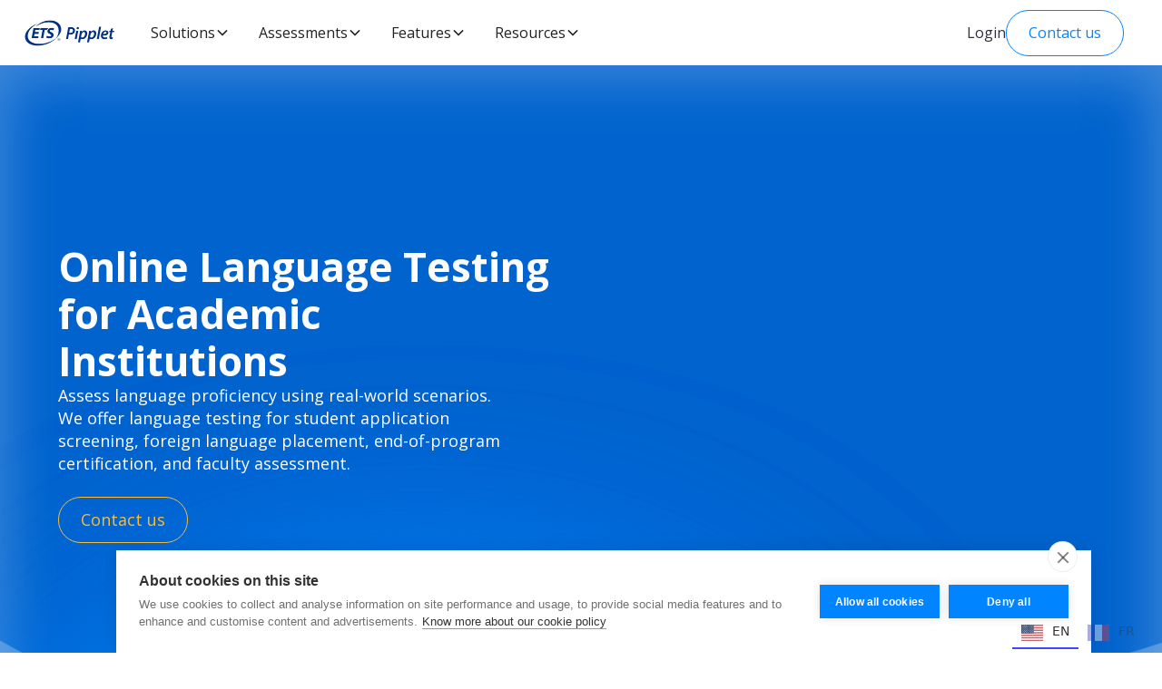

--- FILE ---
content_type: text/html
request_url: https://www.pipplet.com/solutions/education
body_size: 19805
content:
<!DOCTYPE html><!-- Last Published: Tue Jun 17 2025 17:46:06 GMT+0000 (Coordinated Universal Time) --><html data-wf-domain="www.pipplet.com" data-wf-page="66b246f4f3779c81bbb7ad72" data-wf-site="62234e9e48fd5d1a1a48ed19" data-wf-collection="66b246f4f3779c81bbb7ad5c" data-wf-item-slug="education"><head><meta charset="utf-8"/><title>Online Language Testing for Student Admission &amp; Mobility in 40+ Languages - Pipplet</title><meta content="Assess language proficiency using real-world scenarios. We offer language testing for student application screening, foreign language placement, end-of-program certification, and faculty assessment." name="description"/><meta content="Online Language Testing for Student Admission &amp; Mobility in 40+ Languages - Pipplet" property="og:title"/><meta content="Assess language proficiency using real-world scenarios. We offer language testing for student application screening, foreign language placement, end-of-program certification, and faculty assessment." property="og:description"/><meta content="https://cdn.prod.website-files.com/62234f51bf2ccab8199cc287/66ce082b4404ea81e878a614_Student%20Admission%20%26%20Mobility.avif" property="og:image"/><meta content="Online Language Testing for Student Admission &amp; Mobility in 40+ Languages - Pipplet" property="twitter:title"/><meta content="Assess language proficiency using real-world scenarios. We offer language testing for student application screening, foreign language placement, end-of-program certification, and faculty assessment." property="twitter:description"/><meta content="https://cdn.prod.website-files.com/62234f51bf2ccab8199cc287/66ce082b4404ea81e878a614_Student%20Admission%20%26%20Mobility.avif" property="twitter:image"/><meta property="og:type" content="website"/><meta content="summary_large_image" name="twitter:card"/><meta content="width=device-width, initial-scale=1" name="viewport"/><meta content="c6X8BSDHYcC5qlObSA6l9Kkeqrv9yGEWEF3x5ePrpns" name="google-site-verification"/><link href="https://cdn.prod.website-files.com/62234e9e48fd5d1a1a48ed19/css/pipplet-sandbox.webflow.shared.f1d58c2fb.min.css" rel="stylesheet" type="text/css"/><link href="https://fonts.googleapis.com" rel="preconnect"/><link href="https://fonts.gstatic.com" rel="preconnect" crossorigin="anonymous"/><script src="https://ajax.googleapis.com/ajax/libs/webfont/1.6.26/webfont.js" type="text/javascript"></script><script type="text/javascript">WebFont.load({  google: {    families: ["Open Sans:300,300italic,400,400italic,600,600italic,700,700italic,800,800italic","Merriweather:300,300italic,400,400italic,700,700italic,900,900italic","Inter:regular,500,600,700"]  }});</script><script type="text/javascript">!function(o,c){var n=c.documentElement,t=" w-mod-";n.className+=t+"js",("ontouchstart"in o||o.DocumentTouch&&c instanceof DocumentTouch)&&(n.className+=t+"touch")}(window,document);</script><link href="https://cdn.prod.website-files.com/62234e9e48fd5d1a1a48ed19/64abe052304942f11952570d_dqw.png" rel="shortcut icon" type="image/x-icon"/><link href="https://cdn.prod.website-files.com/62234e9e48fd5d1a1a48ed19/64ad10e6fd63ac59d8643180_256.png" rel="apple-touch-icon"/><link href="https://www.pipplet.com/solutions/education" rel="canonical"/><script async="" src="https://www.googletagmanager.com/gtag/js?id=G-QMXB30QG4E"></script><script type="text/javascript">window.dataLayer = window.dataLayer || [];function gtag(){dataLayer.push(arguments);}gtag('set', 'developer_id.dZGVlNj', true);gtag('js', new Date());gtag('config', 'G-QMXB30QG4E');</script><script src="https://www.googleoptimize.com/optimize.js?id=OPT-NT4K4M8"></script>

<script>window.dataLayer = window.dataLayer || [];dataLayer.push({"event": "page_view"});</script>

<!-- Google Tag Manager -->
<script>(function(w,d,s,l,i){w[l]=w[l]||[];w[l].push({'gtm.start':
new Date().getTime(),event:'gtm.js'});var f=d.getElementsByTagName(s)[0],
j=d.createElement(s),dl=l!='dataLayer'?'&l='+l:'';j.async=true;j.src=
'https://www.googletagmanager.com/gtm.js?id='+i+dl;f.parentNode.insertBefore(j,f);
})(window,document,'script','dataLayer','GTM-MZJGSMB');</script>
<!-- End Google Tag Manager -->


<!-- Google Tag Manager (noscript) -->
<noscript><iframe src="https://www.googletagmanager.com/ns.html?id=GTM-MZJGSMB"
height="0" width="0" style="display:none;visibility:hidden"></iframe></noscript>
<!-- End Google Tag Manager (noscript) -->

<!-- Weglot -->
<script type="text/javascript" src="https://cdn.weglot.com/weglot.min.js"></script>
<script>
    Weglot.initialize({
        api_key: 'wg_0ba5dab34d1b7ee59af90ea8350c283b2'
    });
</script>
<!-- End Weglot -->


<script src="https://cdn.cookiehub.eu/c2/470da08a.js"></script>

<script type="text/javascript">
document.addEventListener("DOMContentLoaded", function(event) {
var cpm = {};
window.cookiehub.load(cpm);
});
</script>

<style>

.rangeslider,
.rangeslider__fill {
  background: #fbd458;
  display: block;
  height: 20px;
  width: 100%;
  -moz-box-shadow: inset 0px 1px 3px rgba(0, 0, 0, 0.3);
  -webkit-box-shadow: inset 0px 1px 3px rgba(0, 0, 0, 0.3);
  box-shadow: inset 0px 1px 3px rgba(0, 0, 0, 0.3);
  -moz-border-radius: 10px;
  -webkit-border-radius: 10px;
  border-radius: 10px;
}

.rangeslider {
  position: relative;
}

.rangeslider--disabled {
  filter: progid:DXImageTransform.Microsoft.Alpha(Opacity=40);
  opacity: 0.4;
}

.rangeslider__fill {
  background: #fbd458;
  position: absolute;
  top: 0;
}

.rangeslider__handle {
  background: white;
  border: 1px solid #ccc;
  cursor: pointer;
  display: inline-block;
  width: 40px;
  height: 40px;
  position: absolute;
  top: -10px;
  background-image: url('[data-uri]');
  background-size: 100%;
  background-image: -webkit-gradient(linear, 50% 0%, 50% 100%, color-stop(0%, rgba(255, 255, 255, 0)), color-stop(100%, rgba(0, 0, 0, 0.1)));
  background-image: -moz-linear-gradient(rgba(255, 255, 255, 0), rgba(0, 0, 0, 0.1));
  background-image: -webkit-linear-gradient(rgba(255, 255, 255, 0), rgba(0, 0, 0, 0.1));
  background-image: linear-gradient(rgba(255, 255, 255, 0), rgba(0, 0, 0, 0.1));
  -moz-box-shadow: 0 0 8px rgba(0, 0, 0, 0.3);
  -webkit-box-shadow: 0 0 8px rgba(0, 0, 0, 0.3);
  box-shadow: 0 0 8px rgba(0, 0, 0, 0.3);
  -moz-border-radius: 50%;
  -webkit-border-radius: 50%;
  border-radius: 50%;
}
.rangeslider__handle:after {
  content: "";
  display: block;
  width: 18px;
  height: 18px;
  margin: auto;
  position: absolute;
  top: 0;
  right: 0;
  bottom: 0;
  left: 0;
  background-image: url('[data-uri]');
  background-size: 100%;
  background-image: -webkit-gradient(linear, 50% 0%, 50% 100%, color-stop(0%, rgba(0, 0, 0, 0.13)), color-stop(100%, rgba(255, 255, 255, 0)));
  background-image: -moz-linear-gradient(rgba(0, 0, 0, 0.13), rgba(255, 255, 255, 0));
  background-image: -webkit-linear-gradient(rgba(0, 0, 0, 0.13), rgba(255, 255, 255, 0));
  background-image: linear-gradient(rgba(0, 0, 0, 0.13), rgba(255, 255, 255, 0));
  -moz-border-radius: 50%;
  -webkit-border-radius: 50%;
  border-radius: 50%;
}
.rangeslider__handle:active {
  background-image: url('[data-uri]');
  background-size: 100%;
  background-image: -webkit-gradient(linear, 50% 0%, 50% 100%, color-stop(0%, rgba(0, 0, 0, 0.1)), color-stop(100%, rgba(0, 0, 0, 0.12)));
  background-image: -moz-linear-gradient(rgba(0, 0, 0, 0.1), rgba(0, 0, 0, 0.12));
  background-image: -webkit-linear-gradient(rgba(0, 0, 0, 0.1), rgba(0, 0, 0, 0.12));
  background-image: linear-gradient(rgba(0, 0, 0, 0.1), rgba(0, 0, 0, 0.12));
}

input[type="range"]:focus + .rangeslider .rangeslider__handle {
  -moz-box-shadow: 0 0 8px rgba(255, 0, 255, 0.9);
  -webkit-box-shadow: 0 0 8px rgba(255, 0, 255, 0.9);
  box-shadow: 0 0 8px rgba(255, 0, 255, 0.9);
}



.wrapper-rangeslider {
  width: 100%;
  margin: 0px auto 0;
}

.rangeslider,
.rangeslider__fill {
  height: 12px;
  border-radius: 6px;
  background-clip: padding-box;
  background-color: #fbd458;
}

.rangeslider__handle {
  width: 22px;
  height: 22px;
  border: 0;
  top: -5px;
  border-radius: 11px;
  background-clip: padding-box;
  background-color: #f6f6f6;
  box-shadow: 0 1px 2px rgba(0, 0, 0, 0.44), inset 0 1px 0 #fff;
  background-image: -webkit-linear-gradient(bottom, #dddddd 0%, #f9f9f9 100%);
  background-image: linear-gradient(to top, #dddddd 0%, #f9f9f9 100%);
}


  

#ruler {
  position: relative;
  height: 20px;
}

#ruler span {
  position: absolute;
  width: 10px;
  top: 10px;
  color: #f6f6f6;
  font-size: 10px;
  text-shadow: 0 1px 0 #9e2d04;
}

#ruler span:nth-child(1) { left: 0%; }

#ruler span:nth-child(2) { left: 11%; }

#ruler span:nth-child(3) { left: 22%; }

#ruler span:nth-child(4) { left: 33%; }

#ruler span:nth-child(5) { left: 44%; }

#ruler span:nth-child(6) { left: 55%; }

#ruler span:nth-child(7) { left: 66%; }

#ruler span:nth-child(8) { left: 77%; }

#ruler span:nth-child(9) { left: 88%; }

#ruler span:nth-child(10) { left: 95%; }

/* style 1 */
.pricing-card.active-1 .card-1-heading {display: block} 
.pricing-card.active-1 .card-2-heading,
.pricing-card.active-1 .card-3-heading,
.pricing-card.active-1 .card-4-heading,
.pricing-card.active-1 .card-5-heading,
.pricing-card.active-1 .card-6-heading {
  display: none;
}
.pricing-card.active-1 .price-1 {display: block} 
.pricing-card.active-1 .price-2,
.pricing-card.active-1 .price-3,
.pricing-card.active-1 .price-4,
.pricing-card.active-1 .price-5,
.pricing-card.active-1 .price-6{
  display: none;
}
.pricing-card.active-1 .price-1 {display: block} 
.pricing-card.active-1 .price-2,
.pricing-card.active-1 .price-3,
.pricing-card.active-1 .price-4,
.pricing-card.active-1 .price-5,
.pricing-card.active-1 .price-6 {
  display: none;
}
.pricing-card.active-1 .card-1-small {display: block} 
.pricing-card.active-1 .card-2-small,
.pricing-card.active-1 .card-3-small,
.pricing-card.active-1 .card-4-small,
.pricing-card.active-1 .card-5-small,
.pricing-card.active-1 .card-6-small {
  display: none;
}

.pricing-card.active-1 .visits-1 {display: block} 
.pricing-card.active-1 .visits-2,
.pricing-card.active-1 .visits-3,
.pricing-card.active-1 .visits-4,
.pricing-card.active-1 .visits-5,
.pricing-card.active-1 .visits-6 {
  display: none;
}


/* style 2 */
.pricing-card.active-2 .card-2-heading {display: block} 
.pricing-card.active-2 .card-1-heading,
.pricing-card.active-2 .card-3-heading,
.pricing-card.active-2 .card-4-heading,
.pricing-card.active-2 .card-5-heading,
.pricing-card.active-2 .card-6-heading, {
  display: none;
}
.pricing-card.active-2 .price-2 {display: block} 
.pricing-card.active-2 .price-1,
.pricing-card.active-2 .price-3,
.pricing-card.active-2 .price-4,
.pricing-card.active-2 .price-5,
.pricing-card.active-2 .price-6{
  display: none;
}
.pricing-card.active-2 .price-2 {display: block} 
.pricing-card.active-2 .price-1,
.pricing-card.active-2 .price-3,
.pricing-card.active-2 .price-4,
.pricing-card.active-2 .price-5,
.pricing-card.active-2 .price-6 {
  display: none;
}
.pricing-card.active-2 .card-2-small {display: block} 
.pricing-card.active-2 .card-1-small,
.pricing-card.active-2 .card-3-small,
.pricing-card.active-2 .card-4-small,
.pricing-card.active-2 .card-5-small,
.pricing-card.active-2 .card-6-small, {
  display: none;
}

.pricing-card.active-2 .visits-2 {display: block} 
.pricing-card.active-2 .visits-1,
.pricing-card.active-2 .visits-3,
.pricing-card.active-2 .visits-4,
.pricing-card.active-2 .visits-5,
.pricing-card.active-2 .visits-6 {
  display: none;
}


/* style 3 */
.pricing-card.active-3 .card-3-heading {display: block} 
.pricing-card.active-3 .card-2-heading,
.pricing-card.active-3 .card-1-heading,
.pricing-card.active-3 .card-4-heading,
.pricing-card.active-3 .card-5-heading,
.pricing-card.active-3 .card-6-heading {
  display: none;
}
.pricing-card.active-3 .price-3 {display: block} 
.pricing-card.active-3 .price-2,
.pricing-card.active-3 .price-1,
.pricing-card.active-3 .price-4,
.pricing-card.active-3 .price-5,
.pricing-card.active-3 .price-6{
  display: none;
}
.pricing-card.active-3 .price-3 {display: block} 
.pricing-card.active-3 .price-2,
.pricing-card.active-3 .price-1,
.pricing-card.active-3 .price-4,
.pricing-card.active-3 .price-5,
.pricing-card.active-3 .price-6 {
  display: none;
}
.pricing-card.active-3 .card-3-small {display: block} 
.pricing-card.active-3 .card-2-small,
.pricing-card.active-3 .card-1-small,
.pricing-card.active-3 .card-4-small,
.pricing-card.active-3 .card-5-small,
.pricing-card.active-3 .card-6-small {
  display: none;
}

.pricing-card.active-3 .visits-3 {display: block} 
.pricing-card.active-3 .visits-2,
.pricing-card.active-3 .visits-1,
.pricing-card.active-3 .visits-4,
.pricing-card.active-3 .visits-5,
.pricing-card.active-3 .visits-6 {
  display: none;
}

/* style 4 */
.pricing-card.active-4 .card-4-heading {display: block} 
.pricing-card.active-4 .card-2-heading,
.pricing-card.active-4 .card-3-heading,
.pricing-card.active-4 .card-1-heading,
.pricing-card.active-4 .card-5-heading,
.pricing-card.active-4 .card-6-heading {
  display: none;
}
.pricing-card.active-4 .price-4 {display: block} 
.pricing-card.active-4 .price-2,
.pricing-card.active-4 .price-3,
.pricing-card.active-4 .price-1,
.pricing-card.active-4 .price-5,
.pricing-card.active-4 .price-6{
  display: none;
}
.pricing-card.active-4 .price-4 {display: block} 
.pricing-card.active-4 .price-2,
.pricing-card.active-4 .price-3,
.pricing-card.active-4 .price-1,
.pricing-card.active-4 .price-5,
.pricing-card.active-4 .price-6 {
  display: none;
}
.pricing-card.active-4 .card-4-small {display: block} 
.pricing-card.active-4 .card-2-small,
.pricing-card.active-4 .card-3-small,
.pricing-card.active-4 .card-1-small,
.pricing-card.active-4 .card-5-small,
.pricing-card.active-4 .card-6-small {
  display: none;
}

.pricing-card.active-4 .visits-4 {display: block} 
.pricing-card.active-4 .visits-2,
.pricing-card.active-4 .visits-3,
.pricing-card.active-4 .visits-1,
.pricing-card.active-4 .visits-5,
.pricing-card.active-4 .visits-6 {
  display: none;
}


/* style 5 */
.pricing-card.active-5 .card-5-heading {display: block} 
.pricing-card.active-5 .card-4-heading,
.pricing-card.active-5 .card-3-heading,
.pricing-card.active-5 .card-2-heading,
.pricing-card.active-5 .card-1-heading,
.pricing-card.active-5 .card-6-heading, {
  display: none;
}
.pricing-card.active-5 .price-5 {display: block} 
.pricing-card.active-5 .price-4,
.pricing-card.active-5 .price-3,
.pricing-card.active-5 .price-2,
.pricing-card.active-5 .price-1,
.pricing-card.active-5 .price-6{
  display: none;
}
.pricing-card.active-5 .price-5 {display: block} 
.pricing-card.active-5 .price-4,
.pricing-card.active-5 .price-3,
.pricing-card.active-5 .price-2,
.pricing-card.active-5 .price-1,
.pricing-card.active-5 .price-6 {
  display: none;
}
.pricing-card.active-5 .card-5-small {display: block} 
.pricing-card.active-5 .card-4-small,
.pricing-card.active-5 .card-3-small,
.pricing-card.active-5 .card-2-small,
.pricing-card.active-5 .card-1-small,
.pricing-card.active-5 .card-6-small, {
  display: none;
}

.pricing-card.active-5 .visits-5 {display: block} 
.pricing-card.active-5 .visits-4,
.pricing-card.active-5 .visits-3,
.pricing-card.active-5 .visits-2,
.pricing-card.active-5 .visits-1,
.pricing-card.active-5 .visits-6 {
  display: none;
}



/* style 6 */
.pricing-card.active-6 .card-6-heading {display: block} 
.pricing-card.active-6 .card-5-heading,
.pricing-card.active-6 .card-4-heading,
.pricing-card.active-6 .card-3-heading,
.pricing-card.active-6 .card-2-heading,
.pricing-card.active-6 .card-1-heading, {
  display: none;
}
.pricing-card.active-6 .price-6 {display: block} 
.pricing-card.active-6 .price-5,
.pricing-card.active-6 .price-4,
.pricing-card.active-6 .price-3,
.pricing-card.active-6 .price-2,
.pricing-card.active-6 .price-1{
  display: none;
}
.pricing-card.active-6 .price-6 {display: block} 
.pricing-card.active-6 .price-5,
.pricing-card.active-6 .price-4,
.pricing-card.active-6 .price-3,
.pricing-card.active-6 .price-2,
.pricing-card.active-6 .price-1 {
  display: none;
}
.pricing-card.active-6 .card-6-small {display: block} 
.pricing-card.active-6 .card-5-small,
.pricing-card.active-6 .card-4-small,
.pricing-card.active-6 .card-3-small,
.pricing-card.active-6 .card-2-small,
.pricing-card.active-6 .card-1-small, {
  display: none;
}

.pricing-card.active-6 .visits-6 {display: block} 
.pricing-card.active-6 .visits-5,
.pricing-card.active-6 .visits-4,
.pricing-card.active-6 .visits-3,
.pricing-card.active-6 .visits-2,
.pricing-card.active-6 .visits-1 {
  display: none;
}

.contact-form .iti--allow-dropdown {
  width: 100%;
}

</style>


<!-- [Attributes by Finsweet] CMS Slider -->
<script async src="https://cdn.jsdelivr.net/npm/@finsweet/attributes-cmsslider@1/cmsslider.js"></script></head><body><div class="page-wrapper"><div data-collapse="medium" data-animation="default" data-duration="400" data-easing="ease" data-easing2="ease" role="banner" class="navbar5_component w-nav"><div class="navbar5_container"><a href="/" class="navbar5_logo-link w-nav-brand"><img src="https://cdn.prod.website-files.com/62234e9e48fd5d1a1a48ed19/669921751b4fc01238b163cb_logo-pipplet.webp" loading="lazy" width="100" alt="ets pipplet logo" class="navbar5_logo"/></a><nav role="navigation" class="navbar5_menu w-nav-menu"><div class="navbar5_menu-left"><div data-hover="false" data-delay="300" data-w-id="7bba27f2-6037-2a2e-b6b6-3141e7b43810" class="navbar5_menu-dropdown w-dropdown"><div class="navbar5_dropdown-toggle w-dropdown-toggle"><div>Solutions</div><div class="dropdown-chevron w-embed"><svg width=" 100%" height=" 100%" viewBox="0 0 16 16" fill="none" xmlns="http://www.w3.org/2000/svg">
<path fill-rule="evenodd" clip-rule="evenodd" d="M2.55806 6.29544C2.46043 6.19781 2.46043 6.03952 2.55806 5.94189L3.44195 5.058C3.53958 4.96037 3.69787 4.96037 3.7955 5.058L8.00001 9.26251L12.2045 5.058C12.3021 4.96037 12.4604 4.96037 12.5581 5.058L13.4419 5.94189C13.5396 6.03952 13.5396 6.19781 13.4419 6.29544L8.17678 11.5606C8.07915 11.6582 7.92086 11.6582 7.82323 11.5606L2.55806 6.29544Z" fill="currentColor"/>
</svg></div></div><nav class="navbar5_dropdown-list w-dropdown-list"><div class="navbar5_container"><div class="navbar5_dropdown-content"><div class="navbar5_dropdown-content-left"><div class="navbar5_dropdown-text-content"><h4 class="heading-style-h6 text-color-dark-blue">Use case</h4><p class="text-color-grey text-size-small hide">Porem ipsum dolor sit amet, consectetur adipiscing elit.</p></div><div class="navbar5_dropdown-link-list"><div class="listwrapper-uci--navbar w-dyn-list"><div role="list" class="list-uc--navbar w-dyn-items"><div role="listitem" class="item-uc-navbar w-dyn-item"><a href="/solutions/recruitment" class="link-uc--navbar w-inline-block"><div class="wrapper-link-navbar--left"><div class="div-icon-uc--navbar"><img src="https://cdn.prod.website-files.com/62234f51bf2ccab8199cc287/66b4eb2de37381dc20efb006_669935b841d0bfdf47a8f095_Funnel.webp" loading="lazy" alt="" class="icon-height-xsmall"/></div><div>Recruitment</div></div><img src="https://cdn.prod.website-files.com/62234e9e48fd5d1a1a48ed19/6699476b35d364b8a95989e9_left-arrow-alt.webp" loading="lazy" alt="" class="icon_dropdown_link"/></a></div><div role="listitem" class="item-uc-navbar w-dyn-item"><a href="/solutions/talent-development" class="link-uc--navbar w-inline-block"><div class="wrapper-link-navbar--left"><div class="div-icon-uc--navbar"><img src="https://cdn.prod.website-files.com/62234f51bf2ccab8199cc287/66b4eb2d2b3f68d2d47e8db8_66993ee06f660f266a3b7cc1_Briefcase.webp" loading="lazy" alt="" class="icon-height-xsmall"/></div><div>Talent Development</div></div><img src="https://cdn.prod.website-files.com/62234e9e48fd5d1a1a48ed19/6699476b35d364b8a95989e9_left-arrow-alt.webp" loading="lazy" alt="" class="icon_dropdown_link"/></a></div><div role="listitem" class="item-uc-navbar w-dyn-item"><a href="/solutions/training" class="link-uc--navbar w-inline-block"><div class="wrapper-link-navbar--left"><div class="div-icon-uc--navbar"><img src="https://cdn.prod.website-files.com/62234f51bf2ccab8199cc287/66b4eb2d1a309598f9a899d8_66993f1039cd91b58587b62e_ChartBar.png" loading="lazy" alt="" class="icon-height-xsmall"/></div><div>Placement &amp; Certification</div></div><img src="https://cdn.prod.website-files.com/62234e9e48fd5d1a1a48ed19/6699476b35d364b8a95989e9_left-arrow-alt.webp" loading="lazy" alt="" class="icon_dropdown_link"/></a></div><div role="listitem" class="item-uc-navbar w-dyn-item"><a href="/solutions/education" aria-current="page" class="link-uc--navbar w-inline-block w--current"><div class="wrapper-link-navbar--left"><div class="div-icon-uc--navbar"><img src="https://cdn.prod.website-files.com/62234f51bf2ccab8199cc287/66b4eb2dd7dfae9c170f3ece_66993f216dc2d1ff1532951e_GraduationCap.webp" loading="lazy" alt="" class="icon-height-xsmall"/></div><div>Student Admission &amp; Mobility</div></div><img src="https://cdn.prod.website-files.com/62234e9e48fd5d1a1a48ed19/6699476b35d364b8a95989e9_left-arrow-alt.webp" loading="lazy" alt="" class="icon_dropdown_link"/></a></div></div></div></div></div><div class="navbar5_dropdown-content-right"><div id="w-node-_7bba27f2-6037-2a2e-b6b6-3141e7b4382c-605d4b38" class="navbar5_dropdown-text-content"><h4 class="heading-style-h6 text-color-dark-blue">Industry</h4><p class="text-color-grey text-size-small hide">Porem ipsum dolor sit amet, consectetur adipiscing elit.</p></div><div id="w-node-_7bba27f2-6037-2a2e-b6b6-3141e7b43831-605d4b38" class="navbar5_dropdown-link-list"><div class="listwrapper-uci--navbar w-dyn-list"><div role="list" class="list-i--navbar w-dyn-items"><div role="listitem" class="item-uc-navbar w-dyn-item"><a data-w-id="7bba27f2-6037-2a2e-b6b6-3141e7b43835" href="/tests-by-industry/customer-service" class="link-uc--navbar w-inline-block"><div class="wrapper-link-navbar--left"><div class="div-icon-uc--navbar"><img src="https://cdn.prod.website-files.com/62234f51bf2ccab8199cc287/66b4ecea09b2b7bd247d00d9_6699400aeec2726d287f02cd_Headset.webp" loading="lazy" alt="" class="icon-height-xsmall"/></div><div>BPO &amp; Customer Service</div></div><img src="https://cdn.prod.website-files.com/62234e9e48fd5d1a1a48ed19/6699476b35d364b8a95989e9_left-arrow-alt.webp" loading="lazy" alt="" class="icon_dropdown_link"/></a></div><div role="listitem" class="item-uc-navbar w-dyn-item"><a data-w-id="7bba27f2-6037-2a2e-b6b6-3141e7b43835" href="/tests-by-industry/retail-ecommerce" class="link-uc--navbar w-inline-block"><div class="wrapper-link-navbar--left"><div class="div-icon-uc--navbar"><img src="https://cdn.prod.website-files.com/62234f51bf2ccab8199cc287/66b4ecead2e0e12b25656b9d_6699401ccf5b6a47d1e67977_ShoppingCart.png" loading="lazy" alt="" class="icon-height-xsmall"/></div><div>Retail &amp; E-commerce</div></div><img src="https://cdn.prod.website-files.com/62234e9e48fd5d1a1a48ed19/6699476b35d364b8a95989e9_left-arrow-alt.webp" loading="lazy" alt="" class="icon_dropdown_link"/></a></div><div role="listitem" class="item-uc-navbar w-dyn-item"><a data-w-id="7bba27f2-6037-2a2e-b6b6-3141e7b43835" href="/tests-by-industry/audit-consulting" class="link-uc--navbar w-inline-block"><div class="wrapper-link-navbar--left"><div class="div-icon-uc--navbar"><img src="https://cdn.prod.website-files.com/62234f51bf2ccab8199cc287/66ccb7786b54482a6347307e_LightbulbFilament.webp" loading="lazy" alt="" class="icon-height-xsmall"/></div><div>Consulting</div></div><img src="https://cdn.prod.website-files.com/62234e9e48fd5d1a1a48ed19/6699476b35d364b8a95989e9_left-arrow-alt.webp" loading="lazy" alt="" class="icon_dropdown_link"/></a></div><div role="listitem" class="item-uc-navbar w-dyn-item"><a data-w-id="7bba27f2-6037-2a2e-b6b6-3141e7b43835" href="/tests-by-industry/hospitality" class="link-uc--navbar w-inline-block"><div class="wrapper-link-navbar--left"><div class="div-icon-uc--navbar"><img src="https://cdn.prod.website-files.com/62234f51bf2ccab8199cc287/66b4ecec46048a5024714b76_6699403f0939a75c0d9b4902_Suitcase.png" loading="lazy" alt="" class="icon-height-xsmall"/></div><div>Hospitality &amp; Tourism</div></div><img src="https://cdn.prod.website-files.com/62234e9e48fd5d1a1a48ed19/6699476b35d364b8a95989e9_left-arrow-alt.webp" loading="lazy" alt="" class="icon_dropdown_link"/></a></div><div role="listitem" class="item-uc-navbar w-dyn-item"><a data-w-id="7bba27f2-6037-2a2e-b6b6-3141e7b43835" href="/tests-by-industry/manufacturing" class="link-uc--navbar w-inline-block"><div class="wrapper-link-navbar--left"><div class="div-icon-uc--navbar"><img src="https://cdn.prod.website-files.com/62234f51bf2ccab8199cc287/66b4eceb46048a5024714b6e_66994050752787342f08555c_Factory.webp" loading="lazy" alt="" class="icon-height-xsmall"/></div><div>Manufacturing</div></div><img src="https://cdn.prod.website-files.com/62234e9e48fd5d1a1a48ed19/6699476b35d364b8a95989e9_left-arrow-alt.webp" loading="lazy" alt="" class="icon_dropdown_link"/></a></div><div role="listitem" class="item-uc-navbar w-dyn-item"><a data-w-id="7bba27f2-6037-2a2e-b6b6-3141e7b43835" href="/tests-by-industry/energy" class="link-uc--navbar w-inline-block"><div class="wrapper-link-navbar--left"><div class="div-icon-uc--navbar"><img src="https://cdn.prod.website-files.com/62234f51bf2ccab8199cc287/66b4eceb1754f4a0c2e4c48b_6699408a429cf03b2926fee2_NuclearPlant.webp" loading="lazy" alt="" class="icon-height-xsmall"/></div><div>Energy</div></div><img src="https://cdn.prod.website-files.com/62234e9e48fd5d1a1a48ed19/6699476b35d364b8a95989e9_left-arrow-alt.webp" loading="lazy" alt="" class="icon_dropdown_link"/></a></div><div role="listitem" class="item-uc-navbar w-dyn-item"><a data-w-id="7bba27f2-6037-2a2e-b6b6-3141e7b43835" href="/tests-by-industry/construction" class="link-uc--navbar w-inline-block"><div class="wrapper-link-navbar--left"><div class="div-icon-uc--navbar"><img src="https://cdn.prod.website-files.com/62234f51bf2ccab8199cc287/66b4eceec056e02827d60c75_6699409bfdd00f6e2484bd47_HardHat.webp" loading="lazy" alt="" class="icon-height-xsmall"/></div><div>Construction</div></div><img src="https://cdn.prod.website-files.com/62234e9e48fd5d1a1a48ed19/6699476b35d364b8a95989e9_left-arrow-alt.webp" loading="lazy" alt="" class="icon_dropdown_link"/></a></div><div role="listitem" class="item-uc-navbar w-dyn-item"><a data-w-id="7bba27f2-6037-2a2e-b6b6-3141e7b43835" href="/tests-by-industry/healthcare" class="link-uc--navbar w-inline-block"><div class="wrapper-link-navbar--left"><div class="div-icon-uc--navbar"><img src="https://cdn.prod.website-files.com/62234f51bf2ccab8199cc287/66b4eced2406be412bd63a60_669940b31c150833b7432853_FirstAidKit.png" loading="lazy" alt="" class="icon-height-xsmall"/></div><div>Healthcare</div></div><img src="https://cdn.prod.website-files.com/62234e9e48fd5d1a1a48ed19/6699476b35d364b8a95989e9_left-arrow-alt.webp" loading="lazy" alt="" class="icon_dropdown_link"/></a></div><div role="listitem" class="item-uc-navbar w-dyn-item"><a data-w-id="7bba27f2-6037-2a2e-b6b6-3141e7b43835" href="/tests-by-industry/real-estate" class="link-uc--navbar w-inline-block"><div class="wrapper-link-navbar--left"><div class="div-icon-uc--navbar"><img src="https://cdn.prod.website-files.com/62234f51bf2ccab8199cc287/66b4eced1bc0f3be21fc75b1_669940c2ae83e67f487fb44f_House.png" loading="lazy" alt="" class="icon-height-xsmall"/></div><div>Real Estate</div></div><img src="https://cdn.prod.website-files.com/62234e9e48fd5d1a1a48ed19/6699476b35d364b8a95989e9_left-arrow-alt.webp" loading="lazy" alt="" class="icon_dropdown_link"/></a></div><div role="listitem" class="item-uc-navbar w-dyn-item"><a data-w-id="7bba27f2-6037-2a2e-b6b6-3141e7b43835" href="/tests-by-industry/airlines" class="link-uc--navbar w-inline-block"><div class="wrapper-link-navbar--left"><div class="div-icon-uc--navbar"><img src="https://cdn.prod.website-files.com/62234f51bf2ccab8199cc287/66b4eceeaec4f3ca6c596054_669940ed500b2258dc966d34_AirplaneInFlight.webp" loading="lazy" alt="" class="icon-height-xsmall"/></div><div>Airlines</div></div><img src="https://cdn.prod.website-files.com/62234e9e48fd5d1a1a48ed19/6699476b35d364b8a95989e9_left-arrow-alt.webp" loading="lazy" alt="" class="icon_dropdown_link"/></a></div><div role="listitem" class="item-uc-navbar w-dyn-item"><a data-w-id="7bba27f2-6037-2a2e-b6b6-3141e7b43835" href="/tests-by-industry/government-public-sector" class="link-uc--navbar w-inline-block"><div class="wrapper-link-navbar--left"><div class="div-icon-uc--navbar"><img src="https://cdn.prod.website-files.com/62234f51bf2ccab8199cc287/66b4ecf46a13eb4ef1fdb4d5_669941796f072273599a340d_Bank.png" loading="lazy" alt="" class="icon-height-xsmall"/></div><div>Government &amp; Public Sector</div></div><img src="https://cdn.prod.website-files.com/62234e9e48fd5d1a1a48ed19/6699476b35d364b8a95989e9_left-arrow-alt.webp" loading="lazy" alt="" class="icon_dropdown_link"/></a></div><div role="listitem" class="item-uc-navbar w-dyn-item"><a data-w-id="7bba27f2-6037-2a2e-b6b6-3141e7b43835" href="/tests-by-industry/content-moderation" class="link-uc--navbar w-inline-block"><div class="wrapper-link-navbar--left"><div class="div-icon-uc--navbar"><img src="https://cdn.prod.website-files.com/62234f51bf2ccab8199cc287/66b4ecf197728a3f2691c6c9_66994189b0e3c120d53c2ea8_ThumbsUp.png" loading="lazy" alt="" class="icon-height-xsmall"/></div><div>Content Moderation</div></div><img src="https://cdn.prod.website-files.com/62234e9e48fd5d1a1a48ed19/6699476b35d364b8a95989e9_left-arrow-alt.webp" loading="lazy" alt="" class="icon_dropdown_link"/></a></div></div></div></div></div></div></div><div class="layout_cta_dropdown_list get-start-link-hide"><div>Ready to get started? <a href="https://dashboard.pipplet.com/clients/sign_up" class="text-link-drodpown-list">Sign up here</a></div></div></nav></div><div data-hover="false" data-delay="300" data-w-id="7bba27f2-6037-2a2e-b6b6-3141e7b43893" class="navbar5_menu-dropdown w-dropdown"><div class="navbar5_dropdown-toggle w-dropdown-toggle"><div>Assessments</div><div class="dropdown-chevron w-embed"><svg width=" 100%" height=" 100%" viewBox="0 0 16 16" fill="none" xmlns="http://www.w3.org/2000/svg">
<path fill-rule="evenodd" clip-rule="evenodd" d="M2.55806 6.29544C2.46043 6.19781 2.46043 6.03952 2.55806 5.94189L3.44195 5.058C3.53958 4.96037 3.69787 4.96037 3.7955 5.058L8.00001 9.26251L12.2045 5.058C12.3021 4.96037 12.4604 4.96037 12.5581 5.058L13.4419 5.94189C13.5396 6.03952 13.5396 6.19781 13.4419 6.29544L8.17678 11.5606C8.07915 11.6582 7.92086 11.6582 7.82323 11.5606L2.55806 6.29544Z" fill="currentColor"/>
</svg></div></div><nav class="navbar5_dropdown-list w-dropdown-list"><div class="navbar5_container"><div class="navbar_dropdown_content_features"><div class="navbar_dropdown_link_features"><div class="navbar_layout-dropdown-list"><div class="navbar_layout-dropdown-link"><a href="/product/premium" class="link-features_navbar w-inline-block"><div class="wrapper-link-navbar--left"><div class="div-icon-uc--navbar"><img src="https://cdn.prod.website-files.com/62234e9e48fd5d1a1a48ed19/66ccb8157e6f4f78ac019e0d_Standard.webp" loading="lazy" alt="" class="icon-height-xsmall"/></div><div>Premium</div></div><img src="https://cdn.prod.website-files.com/62234e9e48fd5d1a1a48ed19/6699476b35d364b8a95989e9_left-arrow-alt.webp" loading="lazy" alt="" class="icon_dropdown_link"/></a><a href="/product/standard" class="link-features_navbar w-inline-block"><div class="wrapper-link-navbar--left"><div class="div-icon-uc--navbar"><img src="https://cdn.prod.website-files.com/62234e9e48fd5d1a1a48ed19/66ccb815f3ef41b61e4b09c4_Premium.webp" loading="lazy" alt="" class="icon-height-xsmall"/></div><div>Standard</div></div><img src="https://cdn.prod.website-files.com/62234e9e48fd5d1a1a48ed19/6699476b35d364b8a95989e9_left-arrow-alt.webp" loading="lazy" alt="" class="icon_dropdown_link"/></a><a href="/product/talent-ai" class="link-features_navbar w-inline-block"><div class="wrapper-link-navbar--left"><div class="div-icon-uc--navbar"><img src="https://cdn.prod.website-files.com/62234e9e48fd5d1a1a48ed19/66ccb85f6c9bdf53efdef1f4_Sparkle.webp" loading="lazy" alt="" class="icon-height-xsmall"/></div><div>AI Powered</div></div><img src="https://cdn.prod.website-files.com/62234e9e48fd5d1a1a48ed19/6699476b35d364b8a95989e9_left-arrow-alt.webp" loading="lazy" alt="" class="icon_dropdown_link"/></a></div></div></div></div></div><div class="layout_cta_dropdown_list get-start-link-hide"><div>Ready to get started? <a href="https://dashboard.pipplet.com/clients/sign_up" class="text-link-drodpown-list">Sign up here</a></div></div></nav></div><div data-hover="false" data-delay="300" data-w-id="7bba27f2-6037-2a2e-b6b6-3141e7b43843" class="navbar5_menu-dropdown w-dropdown"><div class="navbar5_dropdown-toggle w-dropdown-toggle"><div>Features</div><div class="dropdown-chevron w-embed"><svg width=" 100%" height=" 100%" viewBox="0 0 16 16" fill="none" xmlns="http://www.w3.org/2000/svg">
<path fill-rule="evenodd" clip-rule="evenodd" d="M2.55806 6.29544C2.46043 6.19781 2.46043 6.03952 2.55806 5.94189L3.44195 5.058C3.53958 4.96037 3.69787 4.96037 3.7955 5.058L8.00001 9.26251L12.2045 5.058C12.3021 4.96037 12.4604 4.96037 12.5581 5.058L13.4419 5.94189C13.5396 6.03952 13.5396 6.19781 13.4419 6.29544L8.17678 11.5606C8.07915 11.6582 7.92086 11.6582 7.82323 11.5606L2.55806 6.29544Z" fill="currentColor"/>
</svg></div></div><nav class="navbar5_dropdown-list w-dropdown-list"><div class="navbar5_container"><div class="navbar_dropdown_content_features"><div class="navbar_dropdown_link_features"><div class="navbar_layout-dropdown-list"><div class="navbar_layout-dropdown-link"><a href="/features/languages" class="link-features_navbar w-inline-block"><div class="wrapper-link-navbar--left"><div class="div-icon-uc--navbar"><img src="https://cdn.prod.website-files.com/62234e9e48fd5d1a1a48ed19/66ccb8a687e4ee26203574d3_Translate.webp" loading="lazy" alt="" class="icon-height-xsmall"/></div><div>Languages Available</div></div><img src="https://cdn.prod.website-files.com/62234e9e48fd5d1a1a48ed19/6699476b35d364b8a95989e9_left-arrow-alt.webp" loading="lazy" alt="" class="icon_dropdown_link"/></a><a href="/features/scenario-based-test" class="link-features_navbar w-inline-block"><div class="wrapper-link-navbar--left"><div class="div-icon-uc--navbar"><img src="https://cdn.prod.website-files.com/62234e9e48fd5d1a1a48ed19/66ccb9a2cdfeead6060a8c95_ChatsCircle.webp" loading="lazy" alt="" class="icon-height-xsmall"/></div><div>Scenario-based Test</div></div><img src="https://cdn.prod.website-files.com/62234e9e48fd5d1a1a48ed19/6699476b35d364b8a95989e9_left-arrow-alt.webp" loading="lazy" alt="" class="icon_dropdown_link"/></a><a href="/features/test-interface" class="link-features_navbar w-inline-block"><div class="wrapper-link-navbar--left"><div class="div-icon-uc--navbar"><img src="https://cdn.prod.website-files.com/62234e9e48fd5d1a1a48ed19/66ccb99f78955360a2102d1e_ListNumbers.png" loading="lazy" alt="" class="icon-height-xsmall"/></div><div>Test-taker Interface</div></div><img src="https://cdn.prod.website-files.com/62234e9e48fd5d1a1a48ed19/6699476b35d364b8a95989e9_left-arrow-alt.webp" loading="lazy" alt="" class="icon_dropdown_link"/></a><a href="/features/dashboard" class="link-features_navbar w-inline-block"><div class="wrapper-link-navbar--left"><div class="div-icon-uc--navbar"><img src="https://cdn.prod.website-files.com/62234e9e48fd5d1a1a48ed19/66ccb99f81e7036ab5992678_Desktop.png" loading="lazy" alt="" class="icon-height-xsmall"/></div><div>Admin Dashboard</div></div><img src="https://cdn.prod.website-files.com/62234e9e48fd5d1a1a48ed19/6699476b35d364b8a95989e9_left-arrow-alt.webp" loading="lazy" alt="" class="icon_dropdown_link"/></a><a href="/features/evaluation-report" class="link-features_navbar w-inline-block"><div class="wrapper-link-navbar--left"><div class="div-icon-uc--navbar"><img src="https://cdn.prod.website-files.com/62234e9e48fd5d1a1a48ed19/66ccb99fe15be1ebf198b426_Note.png" loading="lazy" alt="" class="icon-height-xsmall"/></div><div>Evaluation Report</div></div><img src="https://cdn.prod.website-files.com/62234e9e48fd5d1a1a48ed19/6699476b35d364b8a95989e9_left-arrow-alt.webp" loading="lazy" alt="" class="icon_dropdown_link"/></a></div><div class="navbar_layout-dropdown-link"><a href="/features/cheating-and-fraud" class="link-features_navbar w-inline-block"><div class="wrapper-link-navbar--left"><div class="div-icon-uc--navbar"><img src="https://cdn.prod.website-files.com/62234e9e48fd5d1a1a48ed19/66ccb99fd0e1acab14ce101e_UserFocus.webp" loading="lazy" alt="" class="icon-height-xsmall"/></div><div>Proctoring</div></div><img src="https://cdn.prod.website-files.com/62234e9e48fd5d1a1a48ed19/6699476b35d364b8a95989e9_left-arrow-alt.webp" loading="lazy" alt="" class="icon_dropdown_link"/></a><a href="/features/quality-control" class="link-features_navbar w-inline-block"><div class="wrapper-link-navbar--left"><div class="div-icon-uc--navbar"><img src="https://cdn.prod.website-files.com/62234e9e48fd5d1a1a48ed19/66ccb99f0029f68f9db154ef_CircleWavyCheck.webp" loading="lazy" alt="" class="icon-height-xsmall"/></div><div>Quality Control</div></div><img src="https://cdn.prod.website-files.com/62234e9e48fd5d1a1a48ed19/6699476b35d364b8a95989e9_left-arrow-alt.webp" loading="lazy" alt="" class="icon_dropdown_link"/></a><a href="/features/api-integrations" class="link-features_navbar w-inline-block"><div class="wrapper-link-navbar--left"><div class="div-icon-uc--navbar"><img src="https://cdn.prod.website-files.com/62234e9e48fd5d1a1a48ed19/66ccbae1445ede589b665326_Link.webp" loading="lazy" alt="" class="icon-height-xsmall"/></div><div>API Integrations</div></div><img src="https://cdn.prod.website-files.com/62234e9e48fd5d1a1a48ed19/6699476b35d364b8a95989e9_left-arrow-alt.webp" loading="lazy" alt="" class="icon_dropdown_link"/></a><a href="/features/white-label" class="link-features_navbar w-inline-block"><div class="wrapper-link-navbar--left"><div class="div-icon-uc--navbar"><img src="https://cdn.prod.website-files.com/62234e9e48fd5d1a1a48ed19/66ccbae1eebd46491cf3f12f_Stamp.webp" loading="lazy" alt="" class="icon-height-xsmall"/></div><div>White Labelling</div></div><img src="https://cdn.prod.website-files.com/62234e9e48fd5d1a1a48ed19/6699476b35d364b8a95989e9_left-arrow-alt.webp" loading="lazy" alt="" class="icon_dropdown_link"/></a></div></div></div></div></div><div class="layout_cta_dropdown_list get-start-link-hide"><div>Ready to get started? <a href="https://dashboard.pipplet.com/clients/sign_up" class="text-link-drodpown-list">Sign up here</a></div></div></nav></div><div data-hover="false" data-delay="300" data-w-id="7bba27f2-6037-2a2e-b6b6-3141e7b438b8" class="navbar5_menu-dropdown w-dropdown"><div class="navbar5_dropdown-toggle w-dropdown-toggle"><div>Resources</div><div class="dropdown-chevron w-embed"><svg width=" 100%" height=" 100%" viewBox="0 0 16 16" fill="none" xmlns="http://www.w3.org/2000/svg">
<path fill-rule="evenodd" clip-rule="evenodd" d="M2.55806 6.29544C2.46043 6.19781 2.46043 6.03952 2.55806 5.94189L3.44195 5.058C3.53958 4.96037 3.69787 4.96037 3.7955 5.058L8.00001 9.26251L12.2045 5.058C12.3021 4.96037 12.4604 4.96037 12.5581 5.058L13.4419 5.94189C13.5396 6.03952 13.5396 6.19781 13.4419 6.29544L8.17678 11.5606C8.07915 11.6582 7.92086 11.6582 7.82323 11.5606L2.55806 6.29544Z" fill="currentColor"/>
</svg></div></div><nav class="navbar5_dropdown-list w-dropdown-list"><div class="navbar5_container"><div class="navbar_dropdown_content_features"><div class="navbar_dropdown_link_features"><div class="navbar_layout-dropdown-list"><div class="navbar_layout-dropdown-link"><a href="/about-us" class="link-features_navbar w-inline-block"><div class="wrapper-link-navbar--left"><div class="div-icon-uc--navbar"><img src="https://cdn.prod.website-files.com/62234e9e48fd5d1a1a48ed19/66cdf85a1c5c7a155b20ca3d_About%20us.webp" loading="lazy" alt="" class="icon-height-xsmall"/></div><div>About Us</div></div><img src="https://cdn.prod.website-files.com/62234e9e48fd5d1a1a48ed19/6699476b35d364b8a95989e9_left-arrow-alt.webp" loading="lazy" alt="" class="icon_dropdown_link"/></a><a href="/case-studies" class="link-features_navbar w-inline-block"><div class="wrapper-link-navbar--left"><div class="div-icon-uc--navbar"><img src="https://cdn.prod.website-files.com/62234e9e48fd5d1a1a48ed19/66ccbae0c1be7a4c0601ad5a_Star.webp" loading="lazy" alt="" class="icon-height-xsmall"/></div><div>Case studies</div></div><img src="https://cdn.prod.website-files.com/62234e9e48fd5d1a1a48ed19/6699476b35d364b8a95989e9_left-arrow-alt.webp" loading="lazy" alt="" class="icon_dropdown_link"/></a><a href="/partners" class="link-features_navbar w-inline-block"><div class="wrapper-link-navbar--left"><div class="div-icon-uc--navbar"><img src="https://cdn.prod.website-files.com/62234e9e48fd5d1a1a48ed19/66cdf85a044696f03b414744_Partners.webp" loading="lazy" alt="" class="icon-height-xsmall"/></div><div>Partners</div></div><img src="https://cdn.prod.website-files.com/62234e9e48fd5d1a1a48ed19/6699476b35d364b8a95989e9_left-arrow-alt.webp" loading="lazy" alt="" class="icon_dropdown_link"/></a><a href="/work-as-a-language-examiner" class="link-features_navbar hide-item w-inline-block"><div class="wrapper-link-navbar--left"><div class="div-icon-uc--navbar"><img src="https://cdn.prod.website-files.com/62234e9e48fd5d1a1a48ed19/66ccbb6d71fcfe667f64a6fe_ChalkboardTeacher.webp" loading="lazy" alt="" class="icon-height-xsmall"/></div><div>Work as a Language Examiner</div></div><img src="https://cdn.prod.website-files.com/62234e9e48fd5d1a1a48ed19/6699476b35d364b8a95989e9_left-arrow-alt.webp" loading="lazy" alt="" class="icon_dropdown_link"/></a></div><div class="navbar_layout-dropdown-link"><a href="https://help.pipplet.com/en-us/" target="_blank" class="link-features_navbar w-inline-block"><div class="wrapper-link-navbar--left"><div class="div-icon-uc--navbar"><img src="https://cdn.prod.website-files.com/62234e9e48fd5d1a1a48ed19/66ccbb6d87e09edbd15b90c4_Question.webp" loading="lazy" alt="" class="icon-height-xsmall"/></div><div>Helpdesk</div></div><img src="https://cdn.prod.website-files.com/62234e9e48fd5d1a1a48ed19/6699476b35d364b8a95989e9_left-arrow-alt.webp" loading="lazy" alt="" class="icon_dropdown_link"/></a><a href="https://blog.pipplet.com/en-gb/home" target="_blank" class="link-features_navbar w-inline-block"><div class="wrapper-link-navbar--left"><div class="div-icon-uc--navbar"><img src="https://cdn.prod.website-files.com/62234e9e48fd5d1a1a48ed19/66ccbb6d3e986f5f9aad853c_ChatTeardropDots.webp" loading="lazy" alt="" class="icon-height-xsmall"/></div><div>Blog</div></div><img src="https://cdn.prod.website-files.com/62234e9e48fd5d1a1a48ed19/6699476b35d364b8a95989e9_left-arrow-alt.webp" loading="lazy" alt="" class="icon_dropdown_link"/></a><a href="/resources/ebooks" class="link-features_navbar hide-item w-inline-block"><div class="wrapper-link-navbar--left"><div class="div-icon-uc--navbar"><img src="https://cdn.prod.website-files.com/62234e9e48fd5d1a1a48ed19/66ccbb28621680611ff42ee4_BookOpen.png" loading="lazy" alt="" class="icon-height-xsmall"/></div><div>E-book</div></div><img src="https://cdn.prod.website-files.com/62234e9e48fd5d1a1a48ed19/6699476b35d364b8a95989e9_left-arrow-alt.webp" loading="lazy" alt="" class="icon_dropdown_link"/></a></div></div></div></div></div><div class="layout_cta_dropdown_list get-start-link-hide"><div>Ready to get started? <a href="https://dashboard.pipplet.com/clients/sign_up" class="text-link-drodpown-list">Sign up here</a></div></div></nav></div><a href="#" class="navbar5_link w-nav-link">Pricing</a></div><div class="navbar5_menu-right"><a href="https://dashboard.pipplet.com/clients/sign_in" target="_blank" class="ghost-link">Login</a><a href="/contact" class="main-cta is-secondary w-button">Contact us</a><a href="https://dashboard.pipplet.com/clients/sign_up" class="main-cta get-start-cta w-button">Get started</a></div></nav><div class="navbar5_menu-button w-nav-button"><div class="menu-icon-2"><div class="menu-icon_line-top"></div><div class="menu-icon_line-middle"><div class="menu-icon_line-middle-inner"></div></div><div class="menu-icon_line-bottom"></div></div></div></div><div class="rem-code w-embed"><style>
/*
html { font-size: 1.125rem; }
  @media screen and (max-width:1920px) { html { font-size: calc(0.625rem + 0.41666666666666674vw); } }
  @media screen and (max-width:1440px) { html { font-size: calc(0.39866369710467703rem + 0.6681514476614699vw); } }
  @media screen and (max-width:991px) { html { font-size: calc(0.8790283203125rem + 0.1953125vw); } }
  @media screen and (max-width:479px) { html { font-size: calc(0.9373692468619247rem + 0.20920502092050208vw); } }
/*

</style></div></div><div class="main-wrapper"><section class="hero_section-2"><div class="padding-global"><div class="container-refonte"><div class="wrapper-content--hero_uci"><div class="block-content--hero"><div class="layout-title-hero_uci"><h2 class="text-color-orange hide">Student Admission &amp; Mobility</h2><h1 class="pp-hero-heading">Online Language Testing for Academic Institutions</h1></div><div class="max-width-90"><p class="my-paragraph max-width-medium">Assess language proficiency using real-world scenarios. We offer language testing for student application screening, foreign language placement, end-of-program certification, and faculty assessment.</p></div><div class="wrapper-cta--hero"><a href="https://dashboard.pipplet.com/clients/sign_up" target="_blank" class="main-cta is-orange get-start-cta w-inline-block"><div>Get started</div></a><a href="/contact" class="main-cta-2 is-secondary is-orange w-inline-block"><div>Contact us</div></a></div></div><div class="block-img-hero_uci"><img loading="lazy" src="https://cdn.prod.website-files.com/62234f51bf2ccab8199cc287/66ce082b4404ea81e878a614_Student%20Admission%20%26%20Mobility.avif" alt="" sizes="100vw" srcset="https://cdn.prod.website-files.com/62234f51bf2ccab8199cc287/66ce082b4404ea81e878a614_Student%20Admission%20%26%20Mobility-p-500.avif 500w, https://cdn.prod.website-files.com/62234f51bf2ccab8199cc287/66ce082b4404ea81e878a614_Student%20Admission%20%26%20Mobility.avif 1531w" class="img-hero_uci"/></div></div></div></div><div class="div-blur--hero"></div><div class="div-blur--hero bottom"></div><img sizes="100vw" srcset="https://cdn.prod.website-files.com/62234e9e48fd5d1a1a48ed19/66994f663f9e0379a1596546_wve-p-500.webp 500w, https://cdn.prod.website-files.com/62234e9e48fd5d1a1a48ed19/66994f663f9e0379a1596546_wve-p-800.webp 800w, https://cdn.prod.website-files.com/62234e9e48fd5d1a1a48ed19/66994f663f9e0379a1596546_wve-p-1080.webp 1080w, https://cdn.prod.website-files.com/62234e9e48fd5d1a1a48ed19/66994f663f9e0379a1596546_wve.webp 2880w" alt="" src="https://cdn.prod.website-files.com/62234e9e48fd5d1a1a48ed19/66994f663f9e0379a1596546_wve.webp" loading="lazy" class="img-wave--hero"/></section><section class="section_logo_uci"><div class="padding-global"><div class="container-large"><div class="padding-medium"><div class="margin-bottom margin-medium"><div class="text-align-center-3"><h2 class="text-size-regular text-color-grey text-weight-bold text-style-allcaps text-spacing-1-5">Trusted by 1,600+ organizations worldwide</h2></div></div><div class="clw-logo_uci w-dyn-list"><div role="list" class="logo1_component w-dyn-items"><div role="listitem" class="ci-logo_uci w-dyn-item"><img src="https://cdn.prod.website-files.com/62234f51bf2ccab8199cc287/66b4e5e4fffcc779d9b3f101_Amideast%20logo.avif" loading="lazy" alt="" class="logo1_logo"/></div><div role="listitem" class="ci-logo_uci w-dyn-item"><img src="https://cdn.prod.website-files.com/62234f51bf2ccab8199cc287/66b4e73ada3c597d1351a216_IMT%20Mine%20Ales%20-%20Ecole%20Mine%20Telecom%20logo.svg" loading="lazy" alt="" class="logo1_logo"/></div><div role="listitem" class="ci-logo_uci w-dyn-item"><img src="https://cdn.prod.website-files.com/62234f51bf2ccab8199cc287/66b4e81959b6bc40c7f7d02a_logo-VistulaUniversity.avif" loading="lazy" alt="" class="logo1_logo"/></div><div role="listitem" class="ci-logo_uci w-dyn-item"><img src="https://cdn.prod.website-files.com/62234f51bf2ccab8199cc287/66b4e76ebc58bc77b212bf31_Lancaster-university-leipzig-logo.svg" loading="lazy" alt="" class="logo1_logo"/></div><div role="listitem" class="ci-logo_uci w-dyn-item"><img src="https://cdn.prod.website-files.com/62234f51bf2ccab8199cc287/62723fb12742a64eb7493463_Clients-Pipplet-Warsaw-University.avif" loading="lazy" alt="" sizes="100vw" srcset="https://cdn.prod.website-files.com/62234f51bf2ccab8199cc287/62723fb12742a64eb7493463_Clients-Pipplet-Warsaw-University-p-500.avif 500w, https://cdn.prod.website-files.com/62234f51bf2ccab8199cc287/62723fb12742a64eb7493463_Clients-Pipplet-Warsaw-University-p-800.webp 800w, https://cdn.prod.website-files.com/62234f51bf2ccab8199cc287/62723fb12742a64eb7493463_Clients-Pipplet-Warsaw-University.avif 1958w" class="logo1_logo"/></div><div role="listitem" class="ci-logo_uci w-dyn-item"><img src="https://cdn.prod.website-files.com/62234f51bf2ccab8199cc287/66b4e6f303380644f955f56b_Empire_State_University_logo.webp" loading="lazy" alt="" class="logo1_logo"/></div></div></div></div></div></div></section><section class="section-use_uci-2"><div class="padding-global"><div class="padding-section-large"><div class="container-large"><div class="layout-title-use_uci"><h2 class="my-heading">Why Academic Institutions Choose Pipplet</h2></div><div class="layout-use_uci"><div class="layout-card-use_uci-2"><img loading="lazy" src="https://cdn.prod.website-files.com/62234f51bf2ccab8199cc287/66b4eb2dd7dfae9c170f3ed4_66993a349c201cbaae3361f2_Cheating%2520Certif.avif" alt="" class="img-use_uci"/><div class="layout-content-use_uci"><div class="rich-text-template w-richtext"><h3>Assess for Success</h3><p>Measure practical language skills to reveal one&#x27;s ability to interact and thrive in your program.</p></div></div></div><div class="layout-card-use_uci-2"><img loading="lazy" src="https://cdn.prod.website-files.com/62234f51bf2ccab8199cc287/66b4eb2dd7dfae9c170f3ec5_66993a2a680c1e0043117696_Home%2520Hero.avif" alt="" class="img-use_uci"/><div class="layout-content-use_uci"><div class="rich-text-template w-richtext"><h3>Simplify Processes</h3><p>Send tests and view results in a few clicks. Students take the test online, no appointment needed.</p></div></div></div><div class="layout-card-use_uci-2"><img loading="lazy" src="https://cdn.prod.website-files.com/62234f51bf2ccab8199cc287/66b4eb2dd7dfae9c170f3ec2_66993a2d8662c14e4dc380bd_Exam%2520interface.avif" alt="" class="img-use_uci"/><div class="layout-content-use_uci"><div class="rich-text-template w-richtext"><h3>Ensure Fairness</h3><p>Secure proctoring runs in the background to deter and detect cheating without causing interruptions.</p></div></div></div></div></div></div></div><div class="embed-rich-text-use w-embed"><style>

		.rich-text-template h3{
	
  		font-size: 1.75rem;
      line-height: 120%;
      margin-bottom: 1rem;
      
      }
      
     .rich-text-template p{
	
      color: #878787;
      
      }
      
      .rich-text-template ul li{
	
      color: #878787;
      
      }
      
      .rich-text-template ol li{
	
      color: #878787;
      
      }




</style></div></section><section class="section-feature_uci-2"><div class="padding-global"><div class="padding-section-large"><div class="container-large"><div class="layout-title-feature_uci"><h1 class="my-heading">Key Features</h1></div><div class="layout-card_why"><div class="layout-content-card_why-2"><div class="div-icon--why-2"><img loading="lazy" src="https://cdn.prod.website-files.com/62234f51bf2ccab8199cc287/66b4eb2dd7dfae9c170f3ecb_66993a8133c622315c891a64_Frame%25201740.avif" alt=""/></div><div class="rich-text-feature w-richtext"><h3>Efficiency</h3><ul role="list"><li>30-minute oral and written test</li><li>Bulk testing without scheduling hassles</li><li>Straightforward implementation and onboarding</li></ul></div></div><div class="layout-content-card_why-2"><div class="div-icon--why-2"><img loading="lazy" src="https://cdn.prod.website-files.com/62234f51bf2ccab8199cc287/66b4eb2dd7dfae9c170f3ed1_66993bafe7e0b97ad29de626_flexibility.avif" alt=""/></div><div class="rich-text-feature w-richtext"><h3>Flexibility</h3><ul role="list"><li>Access to 40+ languages</li><li>Custom questions based on real-world contexts</li><li>White labeling with your school logo and colors</li></ul></div></div><div class="layout-content-card_why-2"><div class="div-icon--why-2"><img loading="lazy" src="https://cdn.prod.website-files.com/62234f51bf2ccab8199cc287/66b4eb2dd7dfae9c170f3ec8_66993bab95511a062ca7b49f_Reliability.avif" alt=""/></div><div class="rich-text-feature w-richtext"><h3>Reliability</h3><ul role="list"><li>Clear and precise CEFR-aligned results</li><li>Fast turnaround by native examiners or AI</li><li>Non-intrusive automated proctoring</li></ul></div></div><div class="layout-content-card_why-2 is-blue"><div class="layout-content-text_why"><div class="rich-text-feature-white w-richtext"><h3>Experience it firsthand.</h3><p>Easy, fast, and reliable: how language testing should be in your organization.</p></div></div><a href="https://dashboard.pipplet.com/clients/sign_up" class="main-cta-2 is-orange get-start-cta w-inline-block"><div class="text-block-84">Get started</div></a></div></div></div></div></div><div class="embed-rich-text-feature w-embed"><style>

		.rich-text-feature h3{
	
  		font-size: 2.5rem;
      line-height: 120%;
      margin-bottom: 1rem;
      
      }
      
      @media (max-width: 768px) {
            .rich-text-feature h2 {
                font-size: 1.5rem; /* Taille pour les écrans mobiles */
            }
        }
      
    
      
      
      .rich-text-feature ul li{
	
      color: #878787;
      
      }
      
      .rich-text-feature ol li{
	
      color: #878787;
      
      }
      
      .rich-text-feature-white h3{
	
  		font-size: 2rem;
      line-height: 120%;
      margin-bottom: 1rem;
      
      }

			.rich-text-feature-white ul li{
	
      color: #ffffff;
      
      }
      
      .rich-text-feature-white ol li{
	
      color: #ffffff;
      
      }

        
  

</style></div></section><section class="section-tailored_uci"><div class="padding-global"><div class="padding-section-large"><div class="container-large"><div class="layout-tailored_uci-2"><div class="layout-content-tailored_uci"><div class="rich-text-solution w-richtext"><h2>Tailored Language Assessment Solutions for Maximum Impact</h2><p>Implementing language assessments can look different for every institution. Since 2015, we’ve provided tailored solutions to a wide range of schools, from K-12 to higher education and specialized schools in hotel management and engineering. <br/><strong><br/>Book a consultation to discover solutions for your curriculum.</strong></p></div><a href="/contact" class="main-cta is-orange w-inline-block"><div>Contact Us</div></a></div></div></div></div><div class="embed-rich-text-solution w-embed"><style>


        .rich-text-solution h2 {
            font-size: 3rem; /* Taille pour les écrans de bureau */
            margin-bottom: 1rem;
        }

        @media (max-width: 768px) {
            .rich-text-solution h2 {
                font-size: 2rem; /* Taille pour les écrans mobiles */
            }
        }


    </style></div></div></section><section class="section-integration_uci-2"><div class="padding-global"><div class="container-large"><div class="padding-section-large"><div class="w-layout-grid header1_component"><div class="header1_content"><div class="rich-text-software w-richtext"><h2>Go Beyond Theory, Reveal True Language Ability</h2><p>Traditional multiple-choice tests only assess theoretical knowledge. That&#x27;s why Pipplet uses open-response questions that mimic real-world scenarios to reveal one&#x27;s actual ability to communicate and engage in a language.</p></div><div class="embed-rich-text-software w-embed"><style>

		.rich-text-software h2{

      margin-bottom: 1rem;
      
      }
      
     .rich-text-software p{
	
      color: #878787;
      
      }
      
      .rich-text-software ul li{
	
      color: #878787;
      
      }
      
      .rich-text-software ol li{
	
      color: #878787;
      
      }




</style></div><div class="margin-top-3 margin-medium"><div class="button-group"><a href="https://www.pipplet.com/features/scenario-based-test" class="button-2 w-button">Learn more</a></div></div></div><div id="w-node-_68a44e8e-e3ea-7734-0bef-a997100cb6a0-bbb7ad72" class="header1_image-wrapper"><img width="550" loading="eager" alt="" src="https://cdn.prod.website-files.com/62234f51bf2ccab8199cc287/66b4eb2d2b3f68d2d47e8dc7_650dac15d07ab678373482de_Interface%2520de%2520test.avif" class="header1_image"/></div></div></div></div></div></section><section class="section-howitworks-2"><div class="padding-global"><div class="container-large"><div class="padding-section-large"><div class="max-width-large align-center"><div class="text-align-center-3"><div class="margin-bottom margin-small"><h2 class="my-heading">How It Works</h2></div></div></div><div class="wrapper_howitworks_content"><div data-w-id="68a44e8e-e3ea-7734-0bef-a997100cb6ac" class="layout_toggle"><div id="w-node-_68a44e8e-e3ea-7734-0bef-a997100cb6ad-bbb7ad72" style="color:rgb(0,132,255)" class="text_tab1_howitworks">For You</div><div class="layout_border_toggle"><div class="wrapper_toggle-2"><div style="-webkit-transform:translate3d(0px, 0, 0) scale3d(1, 1, 1) rotateX(0) rotateY(0) rotateZ(0) skew(0, 0);-moz-transform:translate3d(0px, 0, 0) scale3d(1, 1, 1) rotateX(0) rotateY(0) rotateZ(0) skew(0, 0);-ms-transform:translate3d(0px, 0, 0) scale3d(1, 1, 1) rotateX(0) rotateY(0) rotateZ(0) skew(0, 0);transform:translate3d(0px, 0, 0) scale3d(1, 1, 1) rotateX(0) rotateY(0) rotateZ(0) skew(0, 0)" class="layout_dot_toggle-2"></div></div></div><div id="w-node-_68a44e8e-e3ea-7734-0bef-a997100cb6b2-bbb7ad72" style="color:rgba(0,48,130,0.2)" class="text_tab2_howitworks">For Students</div></div><div class="layout_content_howitworks"><div style="opacity:1" class="layout-card_howitworks_tab1"><div class="layout-content-card_howitworks"><div class="layout-icon_howitworks"><img loading="lazy" src="https://cdn.prod.website-files.com/62234e9e48fd5d1a1a48ed19/66a4aefe09848138c2b823af_list.webp" alt="" class="icon-height-medium"/></div><div class="layout-text-card_howitworks"><h3 class="heading-style-h5 text-color-dark-blue">Step 1</h3><div class="rich-text-howitworks w-richtext"><p>Upload students and send the test in just a few clicks. No need for scheduling.</p></div><div class="embed-rich-text-howitworks w-embed"><style>

		.rich-text-howitworks h3{
	
  		font-size: 1.5rem;
      line-height: 120%;
      margin-bottom: 1rem;
      color: #003082;
      
      }
      
   



</style></div></div></div><div class="layout-content-card_howitworks"><div class="layout-icon_howitworks"><img loading="lazy" src="https://cdn.prod.website-files.com/62234e9e48fd5d1a1a48ed19/66a4af0ad76323d7ffc213ae_home.webp" alt="" class="icon-height-medium"/></div><div class="layout-text-card_howitworks"><h3 class="heading-style-h5 text-color-dark-blue">Step 2</h3><div class="rich-text-howitworks w-richtext"><p>Students take the test remotely. Sit back or follow their progress on the dashboard.</p></div><div class="embed-rich-text-howitworks w-embed"><style>

		.rich-text-howitworks h3{
	
  		font-size: 1.5rem;
      line-height: 120%;
      margin-bottom: 1rem;
      color: #003082;
      
      }
      
   



</style></div></div></div><div class="layout-content-card_howitworks"><div class="layout-icon_howitworks"><img loading="lazy" src="https://cdn.prod.website-files.com/62234e9e48fd5d1a1a48ed19/66a4af1e54210d90f9a03a9f_report-search.avif" alt="report" class="icon-height-medium"/></div><div class="layout-text-card_howitworks"><h3 class="heading-style-h5 text-color-dark-blue">Step 3</h3><div class="rich-text-howitworks w-richtext"><p>Receive an evaluation report for each learner via email and the dashboard. Leverage results for your program.</p></div><div class="embed-rich-text-howitworks w-embed"><style>

		.rich-text-howitworks h3{
	
  		font-size: 1.5rem;
      line-height: 120%;
      margin-bottom: 1rem;
      color: #003082;
      
      }
      
   



</style></div></div></div><div class="layout-line-overlap"><div class="layout-blue-dot-2"></div><div class="layout-line-2"></div><div class="layout-blue-dot-2"></div><div class="layout-line-2"></div><div class="layout-blue-dot-2"></div></div></div><div style="opacity:0;-webkit-transform:translate3d(0, 48px, 0) scale3d(1, 1, 1) rotateX(0) rotateY(0) rotateZ(0) skew(0, 0);-moz-transform:translate3d(0, 48px, 0) scale3d(1, 1, 1) rotateX(0) rotateY(0) rotateZ(0) skew(0, 0);-ms-transform:translate3d(0, 48px, 0) scale3d(1, 1, 1) rotateX(0) rotateY(0) rotateZ(0) skew(0, 0);transform:translate3d(0, 48px, 0) scale3d(1, 1, 1) rotateX(0) rotateY(0) rotateZ(0) skew(0, 0)" class="layout-card_howitworks_tab2"><div class="layout-content-card_howitworks"><div class="layout-icon_howitworks"><img loading="lazy" src="https://cdn.prod.website-files.com/62234e9e48fd5d1a1a48ed19/66a4aefe09848138c2b823af_list.webp" alt="" class="icon-height-medium"/></div><div class="layout-text-card_howitworks"><h3 class="heading-style-h5 text-color-dark-blue">Step 1</h3><div class="rich-text-howitworks w-richtext"><p>Each student receives an email with their test link, instructions, and an optional practice test.</p></div><div class="embed-rich-text-howitworks w-embed"><style>

		.rich-text-howitworks h3{
	
  		font-size: 1.5rem;
      line-height: 120%;
      margin-bottom: 1rem;
      color: #003082;
      
      }
      
   



</style></div></div></div><div class="layout-content-card_howitworks"><div class="layout-icon_howitworks"><img loading="lazy" src="https://cdn.prod.website-files.com/62234e9e48fd5d1a1a48ed19/66a4af0ad76323d7ffc213ae_home.webp" alt="" class="icon-height-medium"/></div><div class="layout-text-card_howitworks"><h3 class="heading-style-h5 text-color-dark-blue">Step 2</h3><div class="rich-text-howitworks w-richtext"><p>They take the test from anywhere, at any time, with any online device. The test lasts 30 minutes.</p></div><div class="embed-rich-text-howitworks w-embed"><style>

		.rich-text-howitworks h3{
	
  		font-size: 1.5rem;
      line-height: 120%;
      margin-bottom: 1rem;
      color: #003082;
      
      }
      
   



</style></div></div></div><div class="layout-content-card_howitworks"><div class="layout-icon_howitworks"><img loading="lazy" src="https://cdn.prod.website-files.com/62234e9e48fd5d1a1a48ed19/66a4af1e54210d90f9a03a9f_report-search.avif" alt="report" class="icon-height-medium"/></div><div class="layout-text-card_howitworks"><h3 class="heading-style-h5 text-color-dark-blue">Step 3</h3><div class="rich-text-howitworks w-richtext"><p>Responses are forwarded for evaluation. Evaluation reports are sent to the administrator.</p></div><div class="embed-rich-text-howitworks w-embed"><style>

		.rich-text-howitworks h3{
	
  		font-size: 1.5rem;
      line-height: 120%;
      margin-bottom: 1rem;
      color: #003082;
      
      }
      
   



</style></div></div></div><div class="layout-line-overlap"><div class="layout-blue-dot-2"></div><div class="layout-line-2"></div><div class="layout-blue-dot-2"></div><div class="layout-line-2"></div><div class="layout-blue-dot-2"></div></div></div></div></div><div data-current="Tab 1" data-easing="ease" data-duration-in="300" data-duration-out="100" class="tabs-howitworks_uci w-tabs"><div class="tabs-menu_howitworks-2 w-tab-menu"><a data-w-tab="Tab 1" class="tab-link-howitworks_2-2 w-inline-block w-tab-link w--current"><div class="tab-link-text-2">For You</div></a><a data-w-tab="Tab 2" class="tab-link_howitworks-2 w-inline-block w-tab-link"><div class="tab-link-text">This is some text inside of a div block.</div></a></div><div class="tabs-content_howitworks w-tab-content"><div data-w-tab="Tab 1" class="tab-pane_howitworks w-tab-pane w--tab-active"><div class="layout-card_howitworks"><div class="layout-content-card_howitworks"><div class="layout-icon_howitworks"><img loading="lazy" src="https://cdn.prod.website-files.com/62234e9e48fd5d1a1a48ed19/66a4aefe09848138c2b823af_list.webp" alt="" class="icon-height-medium"/></div><div class="layout-text-card_howitworks"><h3 class="heading-style-h5 text-color-dark-blue">Step 1</h3><div class="rich-text-howitworks w-richtext"><h1>Heading 1</h1><h2>Heading 2</h2><h3>Heading 3</h3><h4>Heading 4</h4><h5>Heading 5</h5><h6>Heading 6</h6><p>Lorem ipsum dolor sit amet, consectetur adipiscing elit, sed do eiusmod tempor incididunt ut labore et dolore magna aliqua. Ut enim ad minim veniam, quis nostrud exercitation ullamco laboris nisi ut aliquip ex ea commodo consequat. Duis aute irure dolor in reprehenderit in voluptate velit esse cillum dolore eu fugiat nulla pariatur.</p><blockquote>Block quote</blockquote><p>Ordered list</p><ol role="list"><li>Item 1</li><li>Item 2</li><li>Item 3</li></ol><p>Unordered list</p><ul role="list"><li>Item A</li><li>Item B</li><li>Item C</li></ul><p><a href="https://university.webflow.com/lesson/add-and-nest-text-links-in-webflow">Text link</a></p><p><strong>Bold text</strong></p><p><em>Emphasis</em></p><p><sup>Superscript</sup></p><p><sub>Subscript</sub></p></div><div class="embed-rich-text-howitworks w-embed"><style>

		.rich-text-howitworks h3{
	
  		font-size: 1.5rem;
      line-height: 120%;
      margin-bottom: 1rem;
      color: #003082;
      
      }
      
   



</style></div></div></div><div class="layout-content-card_howitworks"><div class="layout-icon_howitworks"><img loading="lazy" src="https://cdn.prod.website-files.com/62234e9e48fd5d1a1a48ed19/66a4af0ad76323d7ffc213ae_home.webp" alt="" class="icon-height-medium"/></div><div class="layout-text-card_howitworks"><h3 class="heading-style-h5 text-color-dark-blue">Step 2</h3><div class="rich-text-howitworks w-richtext"><h1>Heading 1</h1><h2>Heading 2</h2><h3>Heading 3</h3><h4>Heading 4</h4><h5>Heading 5</h5><h6>Heading 6</h6><p>Lorem ipsum dolor sit amet, consectetur adipiscing elit, sed do eiusmod tempor incididunt ut labore et dolore magna aliqua. Ut enim ad minim veniam, quis nostrud exercitation ullamco laboris nisi ut aliquip ex ea commodo consequat. Duis aute irure dolor in reprehenderit in voluptate velit esse cillum dolore eu fugiat nulla pariatur.</p><blockquote>Block quote</blockquote><p>Ordered list</p><ol role="list"><li>Item 1</li><li>Item 2</li><li>Item 3</li></ol><p>Unordered list</p><ul role="list"><li>Item A</li><li>Item B</li><li>Item C</li></ul><p><a href="https://university.webflow.com/lesson/add-and-nest-text-links-in-webflow">Text link</a></p><p><strong>Bold text</strong></p><p><em>Emphasis</em></p><p><sup>Superscript</sup></p><p><sub>Subscript</sub></p></div><div class="embed-rich-text-howitworks w-embed"><style>

		.rich-text-howitworks h3{
	
  		font-size: 1.5rem;
      line-height: 120%;
      margin-bottom: 1rem;
      color: #003082;
      
      }
      
   



</style></div></div></div><div class="layout-content-card_howitworks"><div class="layout-icon_howitworks"><img loading="lazy" src="https://cdn.prod.website-files.com/62234e9e48fd5d1a1a48ed19/66a4af1e54210d90f9a03a9f_report-search.avif" alt="report" class="icon-height-medium"/></div><div class="layout-text-card_howitworks"><h3 class="heading-style-h5 text-color-dark-blue">Step 3</h3><div class="rich-text-howitworks w-richtext"><h1>Heading 1</h1><h2>Heading 2</h2><h3>Heading 3</h3><h4>Heading 4</h4><h5>Heading 5</h5><h6>Heading 6</h6><p>Lorem ipsum dolor sit amet, consectetur adipiscing elit, sed do eiusmod tempor incididunt ut labore et dolore magna aliqua. Ut enim ad minim veniam, quis nostrud exercitation ullamco laboris nisi ut aliquip ex ea commodo consequat. Duis aute irure dolor in reprehenderit in voluptate velit esse cillum dolore eu fugiat nulla pariatur.</p><blockquote>Block quote</blockquote><p>Ordered list</p><ol role="list"><li>Item 1</li><li>Item 2</li><li>Item 3</li></ol><p>Unordered list</p><ul role="list"><li>Item A</li><li>Item B</li><li>Item C</li></ul><p><a href="https://university.webflow.com/lesson/add-and-nest-text-links-in-webflow">Text link</a></p><p><strong>Bold text</strong></p><p><em>Emphasis</em></p><p><sup>Superscript</sup></p><p><sub>Subscript</sub></p></div><div class="embed-rich-text-howitworks w-embed"><style>

		.rich-text-howitworks h3{
	
  		font-size: 1.5rem;
      line-height: 120%;
      margin-bottom: 1rem;
      color: #003082;
      
      }
      
   



</style></div></div></div><div class="layout-line-overlap"><div class="layout-blue-dot-2"></div><div class="layout-line-2"></div><div class="layout-blue-dot-2"></div><div class="layout-line-2"></div><div class="layout-blue-dot-2"></div></div></div></div><div data-w-tab="Tab 2" class="tab-pane_howitworks w-tab-pane"><div class="layout-card_howitworks"><div class="layout-content-card_howitworks"><div class="layout-icon_howitworks"><img loading="lazy" src="https://cdn.prod.website-files.com/62234e9e48fd5d1a1a48ed19/66a4aefe09848138c2b823af_list.webp" alt="" class="icon-height-medium"/></div><div class="layout-text-card_howitworks"><h3 class="heading-style-h5 text-color-dark-blue">Step 1</h3><div class="rich-text-howitworks w-richtext"><h1>Heading 1</h1><h2>Heading 2</h2><h3>Heading 3</h3><h4>Heading 4</h4><h5>Heading 5</h5><h6>Heading 6</h6><p>Lorem ipsum dolor sit amet, consectetur adipiscing elit, sed do eiusmod tempor incididunt ut labore et dolore magna aliqua. Ut enim ad minim veniam, quis nostrud exercitation ullamco laboris nisi ut aliquip ex ea commodo consequat. Duis aute irure dolor in reprehenderit in voluptate velit esse cillum dolore eu fugiat nulla pariatur.</p><blockquote>Block quote</blockquote><p>Ordered list</p><ol role="list"><li>Item 1</li><li>Item 2</li><li>Item 3</li></ol><p>Unordered list</p><ul role="list"><li>Item A</li><li>Item B</li><li>Item C</li></ul><p><a href="https://university.webflow.com/lesson/add-and-nest-text-links-in-webflow">Text link</a></p><p><strong>Bold text</strong></p><p><em>Emphasis</em></p><p><sup>Superscript</sup></p><p><sub>Subscript</sub></p></div><div class="embed-rich-text-howitworks w-embed"><style>

		.rich-text-howitworks h3{
	
  		font-size: 1.5rem;
      line-height: 120%;
      margin-bottom: 1rem;
      color: #003082;
      
      }
      
   



</style></div></div></div><div class="layout-content-card_howitworks"><div class="layout-icon_howitworks"><img loading="lazy" src="https://cdn.prod.website-files.com/62234e9e48fd5d1a1a48ed19/66a4af0ad76323d7ffc213ae_home.webp" alt="" class="icon-height-medium"/></div><div class="layout-text-card_howitworks"><h3 class="heading-style-h5 text-color-dark-blue">Step 2</h3><div class="rich-text-howitworks w-richtext"><h1>Heading 1</h1><h2>Heading 2</h2><h3>Heading 3</h3><h4>Heading 4</h4><h5>Heading 5</h5><h6>Heading 6</h6><p>Lorem ipsum dolor sit amet, consectetur adipiscing elit, sed do eiusmod tempor incididunt ut labore et dolore magna aliqua. Ut enim ad minim veniam, quis nostrud exercitation ullamco laboris nisi ut aliquip ex ea commodo consequat. Duis aute irure dolor in reprehenderit in voluptate velit esse cillum dolore eu fugiat nulla pariatur.</p><blockquote>Block quote</blockquote><p>Ordered list</p><ol role="list"><li>Item 1</li><li>Item 2</li><li>Item 3</li></ol><p>Unordered list</p><ul role="list"><li>Item A</li><li>Item B</li><li>Item C</li></ul><p><a href="https://university.webflow.com/lesson/add-and-nest-text-links-in-webflow">Text link</a></p><p><strong>Bold text</strong></p><p><em>Emphasis</em></p><p><sup>Superscript</sup></p><p><sub>Subscript</sub></p></div><div class="embed-rich-text-howitworks w-embed"><style>

		.rich-text-howitworks h3{
	
  		font-size: 1.5rem;
      line-height: 120%;
      margin-bottom: 1rem;
      color: #003082;
      
      }
      
   



</style></div></div></div><div class="layout-content-card_howitworks"><div class="layout-icon_howitworks"><img loading="lazy" src="https://cdn.prod.website-files.com/62234e9e48fd5d1a1a48ed19/66a4af1e54210d90f9a03a9f_report-search.avif" alt="report" class="icon-height-medium"/></div><div class="layout-text-card_howitworks"><h3 class="heading-style-h5 text-color-dark-blue">Step 3</h3><div class="rich-text-howitworks w-richtext"><h1>Heading 1</h1><h2>Heading 2</h2><h3>Heading 3</h3><h4>Heading 4</h4><h5>Heading 5</h5><h6>Heading 6</h6><p>Lorem ipsum dolor sit amet, consectetur adipiscing elit, sed do eiusmod tempor incididunt ut labore et dolore magna aliqua. Ut enim ad minim veniam, quis nostrud exercitation ullamco laboris nisi ut aliquip ex ea commodo consequat. Duis aute irure dolor in reprehenderit in voluptate velit esse cillum dolore eu fugiat nulla pariatur.</p><blockquote>Block quote</blockquote><p>Ordered list</p><ol role="list"><li>Item 1</li><li>Item 2</li><li>Item 3</li></ol><p>Unordered list</p><ul role="list"><li>Item A</li><li>Item B</li><li>Item C</li></ul><p><a href="https://university.webflow.com/lesson/add-and-nest-text-links-in-webflow">Text link</a></p><p><strong>Bold text</strong></p><p><em>Emphasis</em></p><p><sup>Superscript</sup></p><p><sub>Subscript</sub></p></div><div class="embed-rich-text-howitworks w-embed"><style>

		.rich-text-howitworks h3{
	
  		font-size: 1.5rem;
      line-height: 120%;
      margin-bottom: 1rem;
      color: #003082;
      
      }
      
   



</style></div></div></div><div class="layout-line-overlap"><div class="layout-blue-dot-2"></div><div class="layout-line-2"></div><div class="layout-blue-dot-2"></div><div class="layout-line-2"></div><div class="layout-blue-dot-2"></div></div></div></div></div></div></div></div></div></section><section class="section-testimonial_uci-2"><div class="padding-global"><div class="container-large"><div class="padding-section-large"><div class="margin-bottom margin-xxlarge"><div class="max-width-large"><h2 class="my-heading">They Say It Best</h2></div></div><div data-delay="4000" data-animation="slide" class="testimonial_component w-slider" data-autoplay="false" data-easing="ease" data-hide-arrows="false" data-disable-swipe="false" data-autoplay-limit="0" data-nav-spacing="3" data-duration="500" data-infinite="false" fs-cmsslider-element="slider"><div class="testimonial_mask w-slider-mask"><div class="testimonial_slide w-slide"></div><div class="testimonial_slide w-slide"></div></div><div class="testimonial_arrow is-left w-slider-arrow-left"><div class="testimonial_arrow-icon w-embed"><svg width="100%" height="100%" viewBox="0 0 16 16" fill="none" xmlns="http://www.w3.org/2000/svg">
<path d="M3.31066 8.75001L9.03033 14.4697L7.96967 15.5303L0.439339 8.00001L7.96967 0.469676L9.03033 1.53034L3.31066 7.25001L15.5 7.25L15.5 8.75L3.31066 8.75001Z" fill="currentColor"/>
</svg></div></div><div class="testimonial_arrow w-slider-arrow-right"><div class="testimonial_arrow-icon w-embed"><svg width="100%" height="100%" viewBox="0 0 16 16" fill="none" xmlns="http://www.w3.org/2000/svg">
<path d="M12.6893 7.25L6.96967 1.53033L8.03033 0.469666L15.5607 8L8.03033 15.5303L6.96967 14.4697L12.6893 8.75H0.5V7.25H12.6893Z" fill="currentColor"/>
</svg></div></div><div class="testimonial_slide-nav w-slider-nav w-slider-nav-invert w-round"></div></div><div class="hide"><div class="clw-dynamic-testimonial w-dyn-list"><div fs-cmsslider-element="list" role="list" class="cl-dynamic-testimonial w-dyn-items"><div role="listitem" class="ci-dynamic-testimonial w-dyn-item"><div class="testimonial_slide"><div class="testimonial_content"><div class="testimonial_rating-wrapper"><img src="https://cdn.prod.website-files.com/62234e9e48fd5d1a1a48ed19/669fb5a5dbec7d54a4c6fba5_Stars.png" loading="lazy" width="116" alt="stars" class="testimonial_rating_stars"/></div><div class="margin-bottom margin-medium"><div class="heading-style-h6">&quot;The people who took this test were delighted, even if at first it seemed complicated. We also use it to validate the level of our trainers, and we are completely satisfied with it.&quot;</div></div><div class="testimonial_client"><div class="testimonial_client-image-wrapper"><img src="https://cdn.prod.website-files.com/62234f51bf2ccab8199cc287/66b4f38049873c2785a8c611_66b4950d1b7efb902b09ba8d_21.avif" loading="lazy" alt="" class="testimonial_client-image"/></div><div class="testimonial_client-info"><p class="text-weight-semibold">École des Langues Grand Calais</p><p>President</p></div><div class="testimonial_divider"></div><div class="testimonial_logo-wrapper"><img src="https://cdn.prod.website-files.com/62234f51bf2ccab8199cc287/66b4e6663e9e20c1e189c397_Ecole%20des%20Langues%20Grand%20Calais.avif" loading="lazy" alt="" class="testimonial11_logo"/></div></div></div></div></div><div role="listitem" class="ci-dynamic-testimonial w-dyn-item"><div class="testimonial_slide"><div class="testimonial_content"><div class="testimonial_rating-wrapper"><img src="https://cdn.prod.website-files.com/62234e9e48fd5d1a1a48ed19/669fb5a5dbec7d54a4c6fba5_Stars.png" loading="lazy" width="116" alt="stars" class="testimonial_rating_stars"/></div><div class="margin-bottom margin-medium"><div class="heading-style-h6">&quot;Obtaining a candidate&#x27;s language certification through Pipplet adds value to [the students&#x27;] profile and increases their chances of being selected for international positions. Overall, Pipplet has greatly contributed to our recruitment process and the successful placement of candidates with strong language skills.&quot;</div></div><div class="testimonial_client"><div class="testimonial_client-image-wrapper"><img src="https://cdn.prod.website-files.com/62234f51bf2ccab8199cc287/66b4f38016801914baced5b0_66b4950e738b047b2eb9c3ae_11.avif" loading="lazy" alt="" class="testimonial_client-image"/></div><div class="testimonial_client-info"><p class="text-weight-semibold">Jobmania</p><p>Recruitment Consultant</p></div><div class="testimonial_divider"></div><div class="testimonial_logo-wrapper"><img src="https://cdn.prod.website-files.com/62234f51bf2ccab8199cc287/66b4e8ee9747cff4fd613c37_Jobmania.avif" loading="lazy" alt="" class="testimonial11_logo"/></div></div></div></div></div><div role="listitem" class="ci-dynamic-testimonial w-dyn-item"><div class="testimonial_slide"><div class="testimonial_content"><div class="testimonial_rating-wrapper"><img src="https://cdn.prod.website-files.com/62234e9e48fd5d1a1a48ed19/669fb5a5dbec7d54a4c6fba5_Stars.png" loading="lazy" width="116" alt="stars" class="testimonial_rating_stars"/></div><div class="margin-bottom margin-medium"><div class="heading-style-h6">&quot;After being able to use Pipplet for a few months, we are very pleased with the organization and ease of use of the platform. Pipplet has become a high-quality partner that has raised the satisfaction of our students and teams.&quot;</div></div><div class="testimonial_client"><div class="testimonial_client-image-wrapper"><img src="https://cdn.prod.website-files.com/62234f51bf2ccab8199cc287/66b4f3809c8658214484be7a_66b4950e28a1c8889aab691b_12.avif" loading="lazy" alt="" class="testimonial_client-image"/></div><div class="testimonial_client-info"><p class="text-weight-semibold">Linguaphone</p><p>Marketing Director</p></div><div class="testimonial_divider"></div><div class="testimonial_logo-wrapper"><img src="https://cdn.prod.website-files.com/62234f51bf2ccab8199cc287/6245d1c353895b423290efe3_Logo-Linguaphone.avif" loading="lazy" alt="" class="testimonial11_logo"/></div></div></div></div></div></div></div></div></div></div></div></section><section class="section-case-studies w-condition-invisible"><section class="section_case_studies"><div class="padding-global"><div class="container-large"><div class="padding-section-large"><div class="margin-bottom margin-xxlarge"><div class="text-align-center-3"><div class="max-width-large align-center"><div class="margin-bottom margin-small"><h2 class="my-heading">Case Studies</h2></div></div></div></div><div class="collection_list_wrapper_example w-dyn-list"><div class="w-dyn-empty"><div>No items found.</div></div></div><div class="layout-cta_case_studies"><a href="/case-studies" class="main-cta-2 is-secondary w-inline-block"><div>See all case studies</div></a></div></div></div></div></section></section></div><div class="new-footer"><div class="padding-global"><div class="padding-section-large"><div class="container-large"><div class="layout_prefooter"><h2 class="my-heading text-color-white">Revolutionize your language assessments today.</h2><div class="layout-cta_prefooter"><a href="https://dashboard.pipplet.com/clients/sign_up" class="main-cta is-orange get-start-cta w-inline-block"><div>Get started</div></a><a href="/contact" class="main-cta is-orange is-secondary w-inline-block"><div>Contact us</div></a></div></div><div class="layouut-column_footer"><a href="/old-home" class="link-brand_logo w-inline-block"><img src="https://cdn.prod.website-files.com/62234e9e48fd5d1a1a48ed19/669fbce33d35091b7e8c2baf_Company%20Logo.avif" loading="lazy" alt=""/></a><div class="layout-column_link_footer"><div class="text-weight-semibold">Solutions</div><div class="wrap-link_footer"><div class="w-dyn-list"><div role="list" class="w-dyn-items"><div role="listitem" class="w-dyn-item"><a href="/solutions/recruitment" target="_blank" class="link_footer w-inline-block"><div>Recruitment</div></a></div><div role="listitem" class="w-dyn-item"><a href="/solutions/talent-development" target="_blank" class="link_footer w-inline-block"><div>Talent Development</div></a></div><div role="listitem" class="w-dyn-item"><a href="/solutions/training" target="_blank" class="link_footer w-inline-block"><div>Placement &amp; Certification</div></a></div><div role="listitem" class="w-dyn-item"><a href="/solutions/education" target="_blank" aria-current="page" class="link_footer w-inline-block w--current"><div>Student Admission &amp; Mobility</div></a></div></div></div></div></div><div class="layout-column_link_footer"><div class="text-weight-semibold">Features</div><div class="wrap-link_footer"><a href="/features/languages" class="link_footer w-inline-block"><div>Languages</div></a><a href="/features/dashboard" class="link_footer w-inline-block"><div>Dashboard</div></a><a href="/features/test-interface" class="link_footer w-inline-block"><div>Test Interface</div></a><a href="/features/cheating-and-fraud" class="link_footer w-inline-block"><div>Cheating and Fraud</div></a><a href="/features/quality-control" class="link_footer w-inline-block"><div>Quality Control</div></a><a href="/features/evaluation-report" class="link_footer w-inline-block"><div>Evaluation Report</div></a><a href="/features/api-integrations" class="link_footer w-inline-block"><div>API Integrations</div></a><a href="/features/white-label" class="link_footer w-inline-block"><div>White Label</div></a></div></div><div class="layout-column_link_footer"><div class="text-weight-semibold">Resources</div><div class="wrap-link_footer"><a href="https://blog.pipplet.com/en-gb/home" target="_blank" class="link_footer w-inline-block"><div>Blog</div></a><a href="/case-studies" class="link_footer w-inline-block"><div>Case studies</div></a><a href="/resources/ebooks" class="link_footer hide-item w-inline-block"><div>Ebooks</div></a><a href="https://help.pipplet.com/en-us/" target="_blank" class="link_footer w-inline-block"><div>Helpdesk</div></a><a href="/best-software" class="link_footer hide-item w-inline-block"><div>Best Software</div></a><a href="/partners" class="link_footer w-inline-block"><div>Partners</div></a></div></div><div class="layout-column_link_footer"><div class="text-weight-semibold">Pipplet</div><div class="wrap-link_footer"><a href="/contact" class="link_footer w-inline-block"><div>Contact</div></a><a href="/about-us" class="link_footer w-inline-block"><div>About Us</div></a><a href="/work-as-a-language-examiner" class="link_footer hide-item w-inline-block"><div>Work as a Language Examiner</div></a></div></div></div><div class="layout-bottom_footer"><div class="layout-legal-links"><div class="max-width-xsmall"><p class="text-size-tiny">Copyright © 2024 by Pipplet. All rights reserved. ETS and the ETS Logo are registered trademarks of ETS, used under license in France by Pipplet. Pipplet is a registered trademark of Pipplet.</p></div><a href="/privacy-policy" class="legal-link_footer">Privacy Policy</a><a href="/cookies-policy" class="legal-link_footer">Cookies Policy</a><a href="/terms-and-conditions" class="legal-link_footer">Terms and Conditions</a></div><div class="layout-social-link_footer"><a href="https://www.facebook.com/pipplet/" class="social-link_footer w-inline-block"><img src="https://cdn.prod.website-files.com/62234e9e48fd5d1a1a48ed19/669fc1155d37b9ce90f598a5_Facebook.webp" loading="lazy" alt="" class="img-socials_footer"/></a><a href="https://twitter.com/Pipplet" target="_blank" class="social-link_footer w-inline-block"><img src="https://cdn.prod.website-files.com/62234e9e48fd5d1a1a48ed19/669fc13998d673054a0878b3_X.webp" loading="lazy" alt="" class="img-socials_footer"/></a><a href="https://www.linkedin.com/company/pipplet/" target="_blank" class="social-link_footer w-inline-block"><img src="https://cdn.prod.website-files.com/62234e9e48fd5d1a1a48ed19/669fc147d982fcaeb20d4896_LinkedIn.webp" loading="lazy" alt=""/></a><a href="#" class="social-link_footer w-inline-block"><img src="https://cdn.prod.website-files.com/62234e9e48fd5d1a1a48ed19/669fc1520ee2031cdfc437bd_Youtube.webp" loading="lazy" alt=""/></a></div></div></div></div></div></div></div><script src="https://d3e54v103j8qbb.cloudfront.net/js/jquery-3.5.1.min.dc5e7f18c8.js?site=62234e9e48fd5d1a1a48ed19" type="text/javascript" integrity="sha256-9/aliU8dGd2tb6OSsuzixeV4y/faTqgFtohetphbbj0=" crossorigin="anonymous"></script><script src="https://cdn.prod.website-files.com/62234e9e48fd5d1a1a48ed19/js/webflow.schunk.36b8fb49256177c8.js" type="text/javascript"></script><script src="https://cdn.prod.website-files.com/62234e9e48fd5d1a1a48ed19/js/webflow.schunk.d85545ebadb6e416.js" type="text/javascript"></script><script src="https://cdn.prod.website-files.com/62234e9e48fd5d1a1a48ed19/js/webflow.36f6f203.c7451f2d9ad7461a.js" type="text/javascript"></script><style> .wg-default.weglot-container--left, .wg-default.weglot-container--left .country-selector {

  /*	right: 20px;*/
    top: auto;
   	bottom: 20px; 

}

.wg-default.weglot-container--left, .wg-default.weglot-container--left .country-selector {
    right: auto;
    left: 20px;
}
.app-text {
    clip-path: polygon(100% 0, 94% 52%, 100% 100%, 0% 100%, 0 49%, 0% 0%);
    padding: 8px 15px 8px 8px;
}
@media(max-width:480px){
  .h1.text-cap.margin-0 {
    justify-content: center;
}
}
</style>

<script type="text/javascript">
  Weglot.on("initialized", function(){
    console.log("Weglot initialized");
    localeParam = Weglot.getCurrentLang();
        console.log(" Current Lang");
            console.log(localeParam);
    CRISP_RUNTIME_CONFIG = {locale : localeParam};
            console.log(" Loading Crisp");
                console.log("With CRISP_RUNTIME_CONFIG:");
    console.log(CRISP_RUNTIME_CONFIG);
    window.$crisp=[];window.CRISP_WEBSITE_ID="e5027913-c946-4b29-884d-f17e4a8bfde4";(function(){d=document;s=d.createElement("script");s.src="https://client.crisp.chat/l.js";s.async=1;d.getElementsByTagName("head")[0].appendChild(s);})();
});
</script>
  <script>
    $(document).ready(function() {
      $('#crisp-button').on('click', function(e) {
        $crisp.push(['do', 'chat:open']);
      });
    });
  </script>







<script>
/*! rangeslider.js - v0.3.7 | (c) 2014 @andreruffert | MIT license | https://github.com/andreruffert/rangeslider.js */ ! function(a) {
    "use strict";
    "function" == typeof define && define.amd ? define(["jquery"], a) : a("object" == typeof exports ? require("jquery") : jQuery)
}(function(a) {
    "use strict";

    function b() {
        var a = document.createElement("input");
        return a.setAttribute("type", "range"), "text" !== a.type
    }

    function c(a, b) {
        var c = Array.prototype.slice.call(arguments, 2);
        return setTimeout(function() {
            return a.apply(null, c)
        }, b)
    }

    function d(a, b) {
        return b = b || 100,
            function() {
                if (!a.debouncing) {
                    var c = Array.prototype.slice.apply(arguments);
                    a.lastReturnVal = a.apply(window, c), a.debouncing = !0
                }
                return clearTimeout(a.debounceTimeout), a.debounceTimeout = setTimeout(function() {
                    a.debouncing = !1
                }, b), a.lastReturnVal
            }
    }

    function e(a) {
        return 0 !== a.offsetWidth || 0 !== a.offsetHeight ? !1 : !0
    }

    function f(a) {
        for (var b = [], c = a.parentNode; e(c);) b.push(c), c = c.parentNode;
        return b
    }

    function g(a, b) {
        var c = f(a),
            d = c.length,
            e = [],
            g = a[b];
        if (d) {
            for (var h = 0; d > h; h++) e[h] = c[h].style.display, c[h].style.display = "block", c[h].style.height = "0", c[h].style.overflow = "hidden", c[h].style.visibility = "hidden";
            g = a[b];
            for (var i = 0; d > i; i++) c[i].style.display = e[i], c[i].style.height = "", c[i].style.overflow = "", c[i].style.visibility = ""
        }
        return g
    }

    function h(b, e) {
        if (this.$window = a(window), this.$document = a(document), this.$element = a(b), this.options = a.extend({}, m, e), this._defaults = m, this._name = i, this.startEvent = this.options.startEvent.join("." + i + " ") + "." + i, this.moveEvent = this.options.moveEvent.join("." + i + " ") + "." + i, this.endEvent = this.options.endEvent.join("." + i + " ") + "." + i, this.polyfill = this.options.polyfill, this.onInit = this.options.onInit, this.onSlide = this.options.onSlide, this.onSlideEnd = this.options.onSlideEnd, this.polyfill && l) return !1;
        this.identifier = "js-" + i + "-" + k++, this.min = parseFloat(this.$element[0].getAttribute("min") || 0), this.max = parseFloat(this.$element[0].getAttribute("max") || 100), this.value = parseFloat(this.$element[0].value || this.min + (this.max - this.min) / 2), this.step = parseFloat(this.$element[0].getAttribute("step") || 1), this.toFixed = (this.step + "").replace(".", "").length - 1, this.$fill = a('<div class="' + this.options.fillClass + '" />'), this.$handle = a('<div class="' + this.options.handleClass + '" />'), this.$range = a('<div class="' + this.options.rangeClass + '" id="' + this.identifier + '" />').insertAfter(this.$element).prepend(this.$fill, this.$handle), this.$element.css({
            position: "absolute",
            width: "1px",
            height: "1px",
            overflow: "hidden",
            opacity: "0"
        }), this.handleDown = a.proxy(this.handleDown, this), this.handleMove = a.proxy(this.handleMove, this), this.handleEnd = a.proxy(this.handleEnd, this), this.init();
        var f = this;
        this.$window.on("resize." + i, d(function() {
            c(function() {
                f.update()
            }, 300)
        }, 20)), this.$document.on(this.startEvent, "#" + this.identifier + ":not(." + this.options.disabledClass + ")", this.handleDown), this.$element.on("change." + i, function(a, b) {
            if (!b || b.origin !== i) {
                var c = a.target.value,
                    d = f.getPositionFromValue(c);
                f.setPosition(d)
            }
        })
    }
    var i = "rangeslider",
        j = [],
        k = 0,
        l = b(),
        m = {
            polyfill: !0,
            rangeClass: "rangeslider",
            disabledClass: "rangeslider--disabled",
            fillClass: "rangeslider__fill",
            handleClass: "rangeslider__handle",
            startEvent: ["mousedown", "touchstart", "pointerdown"],
            moveEvent: ["mousemove", "touchmove", "pointermove"],
            endEvent: ["mouseup", "touchend", "pointerup"]
        };
    h.prototype.init = function() {
        this.onInit && "function" == typeof this.onInit && this.onInit(), this.update()
    }, h.prototype.update = function() {
        this.handleWidth = g(this.$handle[0], "offsetWidth"), this.rangeWidth = g(this.$range[0], "offsetWidth"), this.maxHandleX = this.rangeWidth - this.handleWidth, this.grabX = this.handleWidth / 2, this.position = this.getPositionFromValue(this.value), this.$element[0].disabled ? this.$range.addClass(this.options.disabledClass) : this.$range.removeClass(this.options.disabledClass), this.setPosition(this.position)
    }, h.prototype.handleDown = function(a) {
        if (a.preventDefault(), this.$document.on(this.moveEvent, this.handleMove), this.$document.on(this.endEvent, this.handleEnd), !((" " + a.target.className + " ").replace(/[\n\t]/g, " ").indexOf(this.options.handleClass) > -1)) {
            var b = this.getRelativePosition(a),
                c = this.$range[0].getBoundingClientRect().left,
                d = this.getPositionFromNode(this.$handle[0]) - c;
            this.setPosition(b - this.grabX), b >= d && b < d + this.handleWidth && (this.grabX = b - d)
        }
    }, h.prototype.handleMove = function(a) {
        a.preventDefault();
        var b = this.getRelativePosition(a);
        this.setPosition(b - this.grabX)
    }, h.prototype.handleEnd = function(a) {
        a.preventDefault(), this.$document.off(this.moveEvent, this.handleMove), this.$document.off(this.endEvent, this.handleEnd), this.onSlideEnd && "function" == typeof this.onSlideEnd && this.onSlideEnd(this.position, this.value)
    }, h.prototype.cap = function(a, b, c) {
        return b > a ? b : a > c ? c : a
    }, h.prototype.setPosition = function(a) {
        var b, c;
        b = this.getValueFromPosition(this.cap(a, 0, this.maxHandleX)), c = this.getPositionFromValue(b), this.$fill[0].style.width = c + this.grabX + "px", this.$handle[0].style.left = c + "px", this.setValue(b), this.position = c, this.value = b, this.onSlide && "function" == typeof this.onSlide && this.onSlide(c, b)
    }, h.prototype.getPositionFromNode = function(a) {
        for (var b = 0; null !== a;) b += a.offsetLeft, a = a.offsetParent;
        return b
    }, h.prototype.getRelativePosition = function(a) {
        var b = this.$range[0].getBoundingClientRect().left,
            c = 0;
        return "undefined" != typeof a.pageX ? c = a.pageX : "undefined" != typeof a.originalEvent.clientX ? c = a.originalEvent.clientX : a.originalEvent.touches && a.originalEvent.touches[0] && "undefined" != typeof a.originalEvent.touches[0].clientX ? c = a.originalEvent.touches[0].clientX : a.currentPoint && "undefined" != typeof a.currentPoint.x && (c = a.currentPoint.x), c - b
    }, h.prototype.getPositionFromValue = function(a) {
        var b, c;
        return b = (a - this.min) / (this.max - this.min), c = b * this.maxHandleX
    }, h.prototype.getValueFromPosition = function(a) {
        var b, c;
        return b = a / (this.maxHandleX || 1), c = this.step * Math.round(b * (this.max - this.min) / this.step) + this.min, Number(c.toFixed(this.toFixed))
    }, h.prototype.setValue = function(a) {
        a !== this.value && this.$element.val(a).trigger("change", {
            origin: i
        })
    }, h.prototype.destroy = function() {
        this.$document.off(this.startEvent, "#" + this.identifier, this.handleDown), this.$element.off("." + i).removeAttr("style").removeData("plugin_" + i), this.$range && this.$range.length && this.$range[0].parentNode.removeChild(this.$range[0]), j.splice(j.indexOf(this.$element[0]), 1), j.length || this.$window.off("." + i)
    }, a.fn[i] = function(b) {
        return this.each(function() {
            var c = a(this),
                d = c.data("plugin_" + i);
            d || (c.data("plugin_" + i, d = new h(this, b)), j.push(this)), "string" == typeof b && d[b]()
        })
    }
});
</script>

<script>
    $('#ranger').change(function(){
      console.log($('#ranger').val())
      if($('#ranger').val() < 80000){
        
        $('.pricing-card').removeClass('active-1 active-2 active-3 active-4 active-5 active-6');
        
        $('.pricing-card').addClass('active-1');
        
        
      }else if($('#ranger').val() > 80001 && $('#ranger').val() < 160000){
        
        $('.pricing-card').removeClass('active-1 active-2 active-3 active-4 active-5 active-6');
        $('.pricing-card').addClass('active-2');
      }else if($('#ranger').val() > 160001 && $('#ranger').val() < 240000){
        
        $('.pricing-card').removeClass('active-1 active-2 active-3 active-4 active-5 active-6');
        $('.pricing-card').addClass('active-3');
      }else if ($('#ranger').val() > 240001 && $('#ranger').val() < 320000) {
        
        $('.pricing-card').removeClass('active-1 active-2 active-3 active-4 active-5 active-6');
        $('.pricing-card').addClass('active-4');
      }else if ($('#ranger').val() > 320001 && $('#ranger').val() < 400000){
        
        $('.pricing-card').removeClass('active-1 active-2 active-3 active-4 active-5 active-6');
        $('.pricing-card').addClass('active-5');
      }else if ($('#ranger').val() > 400001 && $('#ranger').val() < 480000){
        
        $('.pricing-card').removeClass('active-1 active-2 active-3 active-4 active-5 active-6');
        $('.pricing-card').addClass('active-6');
        }else if ($('#ranger').val() > 480001){
      }
     
    })
  $( document ).ready(function() {
  // Handler for .ready() called.
    $('.slide').removeClass('active');
  });
  $('input[type="range"]').rangeslider({
      polyfill: false,
      rangeClass: 'rangeslider',
      fillClass: 'rangeslider__fill',
      handleClass: 'rangeslider__handle',
      onInit: function() {

      },
      onSlide: function(position, value) {
          $('.rangeslider__handle').attr('data-content', value);
          $('.done').removeClass('active');
          $('.slide').addClass('active');
      },
      onSlideEnd: function(position, value) {
        $('.done').addClass('active');
        $('.slide').removeClass('active');
      }
  });
  </script>










</body></html>

--- FILE ---
content_type: text/css
request_url: https://cdn.prod.website-files.com/62234e9e48fd5d1a1a48ed19/css/pipplet-sandbox.webflow.shared.f1d58c2fb.min.css
body_size: 62962
content:
html{-webkit-text-size-adjust:100%;-ms-text-size-adjust:100%;font-family:sans-serif}body{margin:0}article,aside,details,figcaption,figure,footer,header,hgroup,main,menu,nav,section,summary{display:block}audio,canvas,progress,video{vertical-align:baseline;display:inline-block}audio:not([controls]){height:0;display:none}[hidden],template{display:none}a{background-color:#0000}a:active,a:hover{outline:0}abbr[title]{border-bottom:1px dotted}b,strong{font-weight:700}dfn{font-style:italic}h1{margin:.67em 0;font-size:2em}mark{color:#000;background:#ff0}small{font-size:80%}sub,sup{vertical-align:baseline;font-size:75%;line-height:0;position:relative}sup{top:-.5em}sub{bottom:-.25em}img{border:0}svg:not(:root){overflow:hidden}hr{box-sizing:content-box;height:0}pre{overflow:auto}code,kbd,pre,samp{font-family:monospace;font-size:1em}button,input,optgroup,select,textarea{color:inherit;font:inherit;margin:0}button{overflow:visible}button,select{text-transform:none}button,html input[type=button],input[type=reset]{-webkit-appearance:button;cursor:pointer}button[disabled],html input[disabled]{cursor:default}button::-moz-focus-inner,input::-moz-focus-inner{border:0;padding:0}input{line-height:normal}input[type=checkbox],input[type=radio]{box-sizing:border-box;padding:0}input[type=number]::-webkit-inner-spin-button,input[type=number]::-webkit-outer-spin-button{height:auto}input[type=search]{-webkit-appearance:none}input[type=search]::-webkit-search-cancel-button,input[type=search]::-webkit-search-decoration{-webkit-appearance:none}legend{border:0;padding:0}textarea{overflow:auto}optgroup{font-weight:700}table{border-collapse:collapse;border-spacing:0}td,th{padding:0}@font-face{font-family:webflow-icons;src:url([data-uri])format("truetype");font-weight:400;font-style:normal}[class^=w-icon-],[class*=\ w-icon-]{speak:none;font-variant:normal;text-transform:none;-webkit-font-smoothing:antialiased;-moz-osx-font-smoothing:grayscale;font-style:normal;font-weight:400;line-height:1;font-family:webflow-icons!important}.w-icon-slider-right:before{content:""}.w-icon-slider-left:before{content:""}.w-icon-nav-menu:before{content:""}.w-icon-arrow-down:before,.w-icon-dropdown-toggle:before{content:""}.w-icon-file-upload-remove:before{content:""}.w-icon-file-upload-icon:before{content:""}*{box-sizing:border-box}html{height:100%}body{color:#333;background-color:#fff;min-height:100%;margin:0;font-family:Arial,sans-serif;font-size:14px;line-height:20px}img{vertical-align:middle;max-width:100%;display:inline-block}html.w-mod-touch *{background-attachment:scroll!important}.w-block{display:block}.w-inline-block{max-width:100%;display:inline-block}.w-clearfix:before,.w-clearfix:after{content:" ";grid-area:1/1/2/2;display:table}.w-clearfix:after{clear:both}.w-hidden{display:none}.w-button{color:#fff;line-height:inherit;cursor:pointer;background-color:#3898ec;border:0;border-radius:0;padding:9px 15px;text-decoration:none;display:inline-block}input.w-button{-webkit-appearance:button}html[data-w-dynpage] [data-w-cloak]{color:#0000!important}.w-code-block{margin:unset}pre.w-code-block code{all:inherit}.w-optimization{display:contents}.w-webflow-badge,.w-webflow-badge>img{box-sizing:unset;width:unset;height:unset;max-height:unset;max-width:unset;min-height:unset;min-width:unset;margin:unset;padding:unset;float:unset;clear:unset;border:unset;border-radius:unset;background:unset;background-image:unset;background-position:unset;background-size:unset;background-repeat:unset;background-origin:unset;background-clip:unset;background-attachment:unset;background-color:unset;box-shadow:unset;transform:unset;direction:unset;font-family:unset;font-weight:unset;color:unset;font-size:unset;line-height:unset;font-style:unset;font-variant:unset;text-align:unset;letter-spacing:unset;-webkit-text-decoration:unset;text-decoration:unset;text-indent:unset;text-transform:unset;list-style-type:unset;text-shadow:unset;vertical-align:unset;cursor:unset;white-space:unset;word-break:unset;word-spacing:unset;word-wrap:unset;transition:unset}.w-webflow-badge{white-space:nowrap;cursor:pointer;box-shadow:0 0 0 1px #0000001a,0 1px 3px #0000001a;visibility:visible!important;opacity:1!important;z-index:2147483647!important;color:#aaadb0!important;overflow:unset!important;background-color:#fff!important;border-radius:3px!important;width:auto!important;height:auto!important;margin:0!important;padding:6px!important;font-size:12px!important;line-height:14px!important;text-decoration:none!important;display:inline-block!important;position:fixed!important;inset:auto 12px 12px auto!important;transform:none!important}.w-webflow-badge>img{position:unset;visibility:unset!important;opacity:1!important;vertical-align:middle!important;display:inline-block!important}h1,h2,h3,h4,h5,h6{margin-bottom:10px;font-weight:700}h1{margin-top:20px;font-size:38px;line-height:44px}h2{margin-top:20px;font-size:32px;line-height:36px}h3{margin-top:20px;font-size:24px;line-height:30px}h4{margin-top:10px;font-size:18px;line-height:24px}h5{margin-top:10px;font-size:14px;line-height:20px}h6{margin-top:10px;font-size:12px;line-height:18px}p{margin-top:0;margin-bottom:10px}blockquote{border-left:5px solid #e2e2e2;margin:0 0 10px;padding:10px 20px;font-size:18px;line-height:22px}figure{margin:0 0 10px}figcaption{text-align:center;margin-top:5px}ul,ol{margin-top:0;margin-bottom:10px;padding-left:40px}.w-list-unstyled{padding-left:0;list-style:none}.w-embed:before,.w-embed:after{content:" ";grid-area:1/1/2/2;display:table}.w-embed:after{clear:both}.w-video{width:100%;padding:0;position:relative}.w-video iframe,.w-video object,.w-video embed{border:none;width:100%;height:100%;position:absolute;top:0;left:0}fieldset{border:0;margin:0;padding:0}button,[type=button],[type=reset]{cursor:pointer;-webkit-appearance:button;border:0}.w-form{margin:0 0 15px}.w-form-done{text-align:center;background-color:#ddd;padding:20px;display:none}.w-form-fail{background-color:#ffdede;margin-top:10px;padding:10px;display:none}label{margin-bottom:5px;font-weight:700;display:block}.w-input,.w-select{color:#333;vertical-align:middle;background-color:#fff;border:1px solid #ccc;width:100%;height:38px;margin-bottom:10px;padding:8px 12px;font-size:14px;line-height:1.42857;display:block}.w-input::placeholder,.w-select::placeholder{color:#999}.w-input:focus,.w-select:focus{border-color:#3898ec;outline:0}.w-input[disabled],.w-select[disabled],.w-input[readonly],.w-select[readonly],fieldset[disabled] .w-input,fieldset[disabled] .w-select{cursor:not-allowed}.w-input[disabled]:not(.w-input-disabled),.w-select[disabled]:not(.w-input-disabled),.w-input[readonly],.w-select[readonly],fieldset[disabled]:not(.w-input-disabled) .w-input,fieldset[disabled]:not(.w-input-disabled) .w-select{background-color:#eee}textarea.w-input,textarea.w-select{height:auto}.w-select{background-color:#f3f3f3}.w-select[multiple]{height:auto}.w-form-label{cursor:pointer;margin-bottom:0;font-weight:400;display:inline-block}.w-radio{margin-bottom:5px;padding-left:20px;display:block}.w-radio:before,.w-radio:after{content:" ";grid-area:1/1/2/2;display:table}.w-radio:after{clear:both}.w-radio-input{float:left;margin:3px 0 0 -20px;line-height:normal}.w-file-upload{margin-bottom:10px;display:block}.w-file-upload-input{opacity:0;z-index:-100;width:.1px;height:.1px;position:absolute;overflow:hidden}.w-file-upload-default,.w-file-upload-uploading,.w-file-upload-success{color:#333;display:inline-block}.w-file-upload-error{margin-top:10px;display:block}.w-file-upload-default.w-hidden,.w-file-upload-uploading.w-hidden,.w-file-upload-error.w-hidden,.w-file-upload-success.w-hidden{display:none}.w-file-upload-uploading-btn{cursor:pointer;background-color:#fafafa;border:1px solid #ccc;margin:0;padding:8px 12px;font-size:14px;font-weight:400;display:flex}.w-file-upload-file{background-color:#fafafa;border:1px solid #ccc;flex-grow:1;justify-content:space-between;margin:0;padding:8px 9px 8px 11px;display:flex}.w-file-upload-file-name{font-size:14px;font-weight:400;display:block}.w-file-remove-link{cursor:pointer;width:auto;height:auto;margin-top:3px;margin-left:10px;padding:3px;display:block}.w-icon-file-upload-remove{margin:auto;font-size:10px}.w-file-upload-error-msg{color:#ea384c;padding:2px 0;display:inline-block}.w-file-upload-info{padding:0 12px;line-height:38px;display:inline-block}.w-file-upload-label{cursor:pointer;background-color:#fafafa;border:1px solid #ccc;margin:0;padding:8px 12px;font-size:14px;font-weight:400;display:inline-block}.w-icon-file-upload-icon,.w-icon-file-upload-uploading{width:20px;margin-right:8px;display:inline-block}.w-icon-file-upload-uploading{height:20px}.w-container{max-width:940px;margin-left:auto;margin-right:auto}.w-container:before,.w-container:after{content:" ";grid-area:1/1/2/2;display:table}.w-container:after{clear:both}.w-container .w-row{margin-left:-10px;margin-right:-10px}.w-row:before,.w-row:after{content:" ";grid-area:1/1/2/2;display:table}.w-row:after{clear:both}.w-row .w-row{margin-left:0;margin-right:0}.w-col{float:left;width:100%;min-height:1px;padding-left:10px;padding-right:10px;position:relative}.w-col .w-col{padding-left:0;padding-right:0}.w-col-1{width:8.33333%}.w-col-2{width:16.6667%}.w-col-3{width:25%}.w-col-4{width:33.3333%}.w-col-5{width:41.6667%}.w-col-6{width:50%}.w-col-7{width:58.3333%}.w-col-8{width:66.6667%}.w-col-9{width:75%}.w-col-10{width:83.3333%}.w-col-11{width:91.6667%}.w-col-12{width:100%}.w-hidden-main{display:none!important}@media screen and (max-width:991px){.w-container{max-width:728px}.w-hidden-main{display:inherit!important}.w-hidden-medium{display:none!important}.w-col-medium-1{width:8.33333%}.w-col-medium-2{width:16.6667%}.w-col-medium-3{width:25%}.w-col-medium-4{width:33.3333%}.w-col-medium-5{width:41.6667%}.w-col-medium-6{width:50%}.w-col-medium-7{width:58.3333%}.w-col-medium-8{width:66.6667%}.w-col-medium-9{width:75%}.w-col-medium-10{width:83.3333%}.w-col-medium-11{width:91.6667%}.w-col-medium-12{width:100%}.w-col-stack{width:100%;left:auto;right:auto}}@media screen and (max-width:767px){.w-hidden-main,.w-hidden-medium{display:inherit!important}.w-hidden-small{display:none!important}.w-row,.w-container .w-row{margin-left:0;margin-right:0}.w-col{width:100%;left:auto;right:auto}.w-col-small-1{width:8.33333%}.w-col-small-2{width:16.6667%}.w-col-small-3{width:25%}.w-col-small-4{width:33.3333%}.w-col-small-5{width:41.6667%}.w-col-small-6{width:50%}.w-col-small-7{width:58.3333%}.w-col-small-8{width:66.6667%}.w-col-small-9{width:75%}.w-col-small-10{width:83.3333%}.w-col-small-11{width:91.6667%}.w-col-small-12{width:100%}}@media screen and (max-width:479px){.w-container{max-width:none}.w-hidden-main,.w-hidden-medium,.w-hidden-small{display:inherit!important}.w-hidden-tiny{display:none!important}.w-col{width:100%}.w-col-tiny-1{width:8.33333%}.w-col-tiny-2{width:16.6667%}.w-col-tiny-3{width:25%}.w-col-tiny-4{width:33.3333%}.w-col-tiny-5{width:41.6667%}.w-col-tiny-6{width:50%}.w-col-tiny-7{width:58.3333%}.w-col-tiny-8{width:66.6667%}.w-col-tiny-9{width:75%}.w-col-tiny-10{width:83.3333%}.w-col-tiny-11{width:91.6667%}.w-col-tiny-12{width:100%}}.w-widget{position:relative}.w-widget-map{width:100%;height:400px}.w-widget-map label{width:auto;display:inline}.w-widget-map img{max-width:inherit}.w-widget-map .gm-style-iw{text-align:center}.w-widget-map .gm-style-iw>button{display:none!important}.w-widget-twitter{overflow:hidden}.w-widget-twitter-count-shim{vertical-align:top;text-align:center;background:#fff;border:1px solid #758696;border-radius:3px;width:28px;height:20px;display:inline-block;position:relative}.w-widget-twitter-count-shim *{pointer-events:none;-webkit-user-select:none;user-select:none}.w-widget-twitter-count-shim .w-widget-twitter-count-inner{text-align:center;color:#999;font-family:serif;font-size:15px;line-height:12px;position:relative}.w-widget-twitter-count-shim .w-widget-twitter-count-clear{display:block;position:relative}.w-widget-twitter-count-shim.w--large{width:36px;height:28px}.w-widget-twitter-count-shim.w--large .w-widget-twitter-count-inner{font-size:18px;line-height:18px}.w-widget-twitter-count-shim:not(.w--vertical){margin-left:5px;margin-right:8px}.w-widget-twitter-count-shim:not(.w--vertical).w--large{margin-left:6px}.w-widget-twitter-count-shim:not(.w--vertical):before,.w-widget-twitter-count-shim:not(.w--vertical):after{content:" ";pointer-events:none;border:solid #0000;width:0;height:0;position:absolute;top:50%;left:0}.w-widget-twitter-count-shim:not(.w--vertical):before{border-width:4px;border-color:#75869600 #5d6c7b #75869600 #75869600;margin-top:-4px;margin-left:-9px}.w-widget-twitter-count-shim:not(.w--vertical).w--large:before{border-width:5px;margin-top:-5px;margin-left:-10px}.w-widget-twitter-count-shim:not(.w--vertical):after{border-width:4px;border-color:#fff0 #fff #fff0 #fff0;margin-top:-4px;margin-left:-8px}.w-widget-twitter-count-shim:not(.w--vertical).w--large:after{border-width:5px;margin-top:-5px;margin-left:-9px}.w-widget-twitter-count-shim.w--vertical{width:61px;height:33px;margin-bottom:8px}.w-widget-twitter-count-shim.w--vertical:before,.w-widget-twitter-count-shim.w--vertical:after{content:" ";pointer-events:none;border:solid #0000;width:0;height:0;position:absolute;top:100%;left:50%}.w-widget-twitter-count-shim.w--vertical:before{border-width:5px;border-color:#5d6c7b #75869600 #75869600;margin-left:-5px}.w-widget-twitter-count-shim.w--vertical:after{border-width:4px;border-color:#fff #fff0 #fff0;margin-left:-4px}.w-widget-twitter-count-shim.w--vertical .w-widget-twitter-count-inner{font-size:18px;line-height:22px}.w-widget-twitter-count-shim.w--vertical.w--large{width:76px}.w-background-video{color:#fff;height:500px;position:relative;overflow:hidden}.w-background-video>video{object-fit:cover;z-index:-100;background-position:50%;background-size:cover;width:100%;height:100%;margin:auto;position:absolute;inset:-100%}.w-background-video>video::-webkit-media-controls-start-playback-button{-webkit-appearance:none;display:none!important}.w-background-video--control{background-color:#0000;padding:0;position:absolute;bottom:1em;right:1em}.w-background-video--control>[hidden]{display:none!important}.w-slider{text-align:center;clear:both;-webkit-tap-highlight-color:#0000;tap-highlight-color:#0000;background:#ddd;height:300px;position:relative}.w-slider-mask{z-index:1;white-space:nowrap;height:100%;display:block;position:relative;left:0;right:0;overflow:hidden}.w-slide{vertical-align:top;white-space:normal;text-align:left;width:100%;height:100%;display:inline-block;position:relative}.w-slider-nav{z-index:2;text-align:center;-webkit-tap-highlight-color:#0000;tap-highlight-color:#0000;height:40px;margin:auto;padding-top:10px;position:absolute;inset:auto 0 0}.w-slider-nav.w-round>div{border-radius:100%}.w-slider-nav.w-num>div{font-size:inherit;line-height:inherit;width:auto;height:auto;padding:.2em .5em}.w-slider-nav.w-shadow>div{box-shadow:0 0 3px #3336}.w-slider-nav-invert{color:#fff}.w-slider-nav-invert>div{background-color:#2226}.w-slider-nav-invert>div.w-active{background-color:#222}.w-slider-dot{cursor:pointer;background-color:#fff6;width:1em;height:1em;margin:0 3px .5em;transition:background-color .1s,color .1s;display:inline-block;position:relative}.w-slider-dot.w-active{background-color:#fff}.w-slider-dot:focus{outline:none;box-shadow:0 0 0 2px #fff}.w-slider-dot:focus.w-active{box-shadow:none}.w-slider-arrow-left,.w-slider-arrow-right{cursor:pointer;color:#fff;-webkit-tap-highlight-color:#0000;tap-highlight-color:#0000;-webkit-user-select:none;user-select:none;width:80px;margin:auto;font-size:40px;position:absolute;inset:0;overflow:hidden}.w-slider-arrow-left [class^=w-icon-],.w-slider-arrow-right [class^=w-icon-],.w-slider-arrow-left [class*=\ w-icon-],.w-slider-arrow-right [class*=\ w-icon-]{position:absolute}.w-slider-arrow-left:focus,.w-slider-arrow-right:focus{outline:0}.w-slider-arrow-left{z-index:3;right:auto}.w-slider-arrow-right{z-index:4;left:auto}.w-icon-slider-left,.w-icon-slider-right{width:1em;height:1em;margin:auto;inset:0}.w-slider-aria-label{clip:rect(0 0 0 0);border:0;width:1px;height:1px;margin:-1px;padding:0;position:absolute;overflow:hidden}.w-slider-force-show{display:block!important}.w-dropdown{text-align:left;z-index:900;margin-left:auto;margin-right:auto;display:inline-block;position:relative}.w-dropdown-btn,.w-dropdown-toggle,.w-dropdown-link{vertical-align:top;color:#222;text-align:left;white-space:nowrap;margin-left:auto;margin-right:auto;padding:20px;text-decoration:none;position:relative}.w-dropdown-toggle{-webkit-user-select:none;user-select:none;cursor:pointer;padding-right:40px;display:inline-block}.w-dropdown-toggle:focus{outline:0}.w-icon-dropdown-toggle{width:1em;height:1em;margin:auto 20px auto auto;position:absolute;top:0;bottom:0;right:0}.w-dropdown-list{background:#ddd;min-width:100%;display:none;position:absolute}.w-dropdown-list.w--open{display:block}.w-dropdown-link{color:#222;padding:10px 20px;display:block}.w-dropdown-link.w--current{color:#0082f3}.w-dropdown-link:focus{outline:0}@media screen and (max-width:767px){.w-nav-brand{padding-left:10px}}.w-lightbox-backdrop{cursor:auto;letter-spacing:normal;text-indent:0;text-shadow:none;text-transform:none;visibility:visible;white-space:normal;word-break:normal;word-spacing:normal;word-wrap:normal;color:#fff;text-align:center;z-index:2000;opacity:0;-webkit-user-select:none;-moz-user-select:none;-webkit-tap-highlight-color:transparent;background:#000000e6;outline:0;font-family:Helvetica Neue,Helvetica,Ubuntu,Segoe UI,Verdana,sans-serif;font-size:17px;font-style:normal;font-weight:300;line-height:1.2;list-style:disc;position:fixed;inset:0;-webkit-transform:translate(0)}.w-lightbox-backdrop,.w-lightbox-container{-webkit-overflow-scrolling:touch;height:100%;overflow:auto}.w-lightbox-content{height:100vh;position:relative;overflow:hidden}.w-lightbox-view{opacity:0;width:100vw;height:100vh;position:absolute}.w-lightbox-view:before{content:"";height:100vh}.w-lightbox-group,.w-lightbox-group .w-lightbox-view,.w-lightbox-group .w-lightbox-view:before{height:86vh}.w-lightbox-frame,.w-lightbox-view:before{vertical-align:middle;display:inline-block}.w-lightbox-figure{margin:0;position:relative}.w-lightbox-group .w-lightbox-figure{cursor:pointer}.w-lightbox-img{width:auto;max-width:none;height:auto}.w-lightbox-image{float:none;max-width:100vw;max-height:100vh;display:block}.w-lightbox-group .w-lightbox-image{max-height:86vh}.w-lightbox-caption{text-align:left;text-overflow:ellipsis;white-space:nowrap;background:#0006;padding:.5em 1em;position:absolute;bottom:0;left:0;right:0;overflow:hidden}.w-lightbox-embed{width:100%;height:100%;position:absolute;inset:0}.w-lightbox-control{cursor:pointer;background-position:50%;background-repeat:no-repeat;background-size:24px;width:4em;transition:all .3s;position:absolute;top:0}.w-lightbox-left{background-image:url([data-uri]);display:none;bottom:0;left:0}.w-lightbox-right{background-image:url([data-uri]);display:none;bottom:0;right:0}.w-lightbox-close{background-image:url([data-uri]);background-size:18px;height:2.6em;right:0}.w-lightbox-strip{white-space:nowrap;padding:0 1vh;line-height:0;position:absolute;bottom:0;left:0;right:0;overflow:auto hidden}.w-lightbox-item{box-sizing:content-box;cursor:pointer;width:10vh;padding:2vh 1vh;display:inline-block;-webkit-transform:translate(0,0)}.w-lightbox-active{opacity:.3}.w-lightbox-thumbnail{background:#222;height:10vh;position:relative;overflow:hidden}.w-lightbox-thumbnail-image{position:absolute;top:0;left:0}.w-lightbox-thumbnail .w-lightbox-tall{width:100%;top:50%;transform:translateY(-50%)}.w-lightbox-thumbnail .w-lightbox-wide{height:100%;left:50%;transform:translate(-50%)}.w-lightbox-spinner{box-sizing:border-box;border:5px solid #0006;border-radius:50%;width:40px;height:40px;margin-top:-20px;margin-left:-20px;animation:.8s linear infinite spin;position:absolute;top:50%;left:50%}.w-lightbox-spinner:after{content:"";border:3px solid #0000;border-bottom-color:#fff;border-radius:50%;position:absolute;inset:-4px}.w-lightbox-hide{display:none}.w-lightbox-noscroll{overflow:hidden}@media (min-width:768px){.w-lightbox-content{height:96vh;margin-top:2vh}.w-lightbox-view,.w-lightbox-view:before{height:96vh}.w-lightbox-group,.w-lightbox-group .w-lightbox-view,.w-lightbox-group .w-lightbox-view:before{height:84vh}.w-lightbox-image{max-width:96vw;max-height:96vh}.w-lightbox-group .w-lightbox-image{max-width:82.3vw;max-height:84vh}.w-lightbox-left,.w-lightbox-right{opacity:.5;display:block}.w-lightbox-close{opacity:.8}.w-lightbox-control:hover{opacity:1}}.w-lightbox-inactive,.w-lightbox-inactive:hover{opacity:0}.w-richtext:before,.w-richtext:after{content:" ";grid-area:1/1/2/2;display:table}.w-richtext:after{clear:both}.w-richtext[contenteditable=true]:before,.w-richtext[contenteditable=true]:after{white-space:initial}.w-richtext ol,.w-richtext ul{overflow:hidden}.w-richtext .w-richtext-figure-selected.w-richtext-figure-type-video div:after,.w-richtext .w-richtext-figure-selected[data-rt-type=video] div:after,.w-richtext .w-richtext-figure-selected.w-richtext-figure-type-image div,.w-richtext .w-richtext-figure-selected[data-rt-type=image] div{outline:2px solid #2895f7}.w-richtext figure.w-richtext-figure-type-video>div:after,.w-richtext figure[data-rt-type=video]>div:after{content:"";display:none;position:absolute;inset:0}.w-richtext figure{max-width:60%;position:relative}.w-richtext figure>div:before{cursor:default!important}.w-richtext figure img{width:100%}.w-richtext figure figcaption.w-richtext-figcaption-placeholder{opacity:.6}.w-richtext figure div{color:#0000;font-size:0}.w-richtext figure.w-richtext-figure-type-image,.w-richtext figure[data-rt-type=image]{display:table}.w-richtext figure.w-richtext-figure-type-image>div,.w-richtext figure[data-rt-type=image]>div{display:inline-block}.w-richtext figure.w-richtext-figure-type-image>figcaption,.w-richtext figure[data-rt-type=image]>figcaption{caption-side:bottom;display:table-caption}.w-richtext figure.w-richtext-figure-type-video,.w-richtext figure[data-rt-type=video]{width:60%;height:0}.w-richtext figure.w-richtext-figure-type-video iframe,.w-richtext figure[data-rt-type=video] iframe{width:100%;height:100%;position:absolute;top:0;left:0}.w-richtext figure.w-richtext-figure-type-video>div,.w-richtext figure[data-rt-type=video]>div{width:100%}.w-richtext figure.w-richtext-align-center{clear:both;margin-left:auto;margin-right:auto}.w-richtext figure.w-richtext-align-center.w-richtext-figure-type-image>div,.w-richtext figure.w-richtext-align-center[data-rt-type=image]>div{max-width:100%}.w-richtext figure.w-richtext-align-normal{clear:both}.w-richtext figure.w-richtext-align-fullwidth{text-align:center;clear:both;width:100%;max-width:100%;margin-left:auto;margin-right:auto;display:block}.w-richtext figure.w-richtext-align-fullwidth>div{padding-bottom:inherit;display:inline-block}.w-richtext figure.w-richtext-align-fullwidth>figcaption{display:block}.w-richtext figure.w-richtext-align-floatleft{float:left;clear:none;margin-right:15px}.w-richtext figure.w-richtext-align-floatright{float:right;clear:none;margin-left:15px}.w-nav{z-index:1000;background:#ddd;position:relative}.w-nav:before,.w-nav:after{content:" ";grid-area:1/1/2/2;display:table}.w-nav:after{clear:both}.w-nav-brand{float:left;color:#333;text-decoration:none;position:relative}.w-nav-link{vertical-align:top;color:#222;text-align:left;margin-left:auto;margin-right:auto;padding:20px;text-decoration:none;display:inline-block;position:relative}.w-nav-link.w--current{color:#0082f3}.w-nav-menu{float:right;position:relative}[data-nav-menu-open]{text-align:center;background:#c8c8c8;min-width:200px;position:absolute;top:100%;left:0;right:0;overflow:visible;display:block!important}.w--nav-link-open{display:block;position:relative}.w-nav-overlay{width:100%;display:none;position:absolute;top:100%;left:0;right:0;overflow:hidden}.w-nav-overlay [data-nav-menu-open]{top:0}.w-nav[data-animation=over-left] .w-nav-overlay{width:auto}.w-nav[data-animation=over-left] .w-nav-overlay,.w-nav[data-animation=over-left] [data-nav-menu-open]{z-index:1;top:0;right:auto}.w-nav[data-animation=over-right] .w-nav-overlay{width:auto}.w-nav[data-animation=over-right] .w-nav-overlay,.w-nav[data-animation=over-right] [data-nav-menu-open]{z-index:1;top:0;left:auto}.w-nav-button{float:right;cursor:pointer;-webkit-tap-highlight-color:#0000;tap-highlight-color:#0000;-webkit-user-select:none;user-select:none;padding:18px;font-size:24px;display:none;position:relative}.w-nav-button:focus{outline:0}.w-nav-button.w--open{color:#fff;background-color:#c8c8c8}.w-nav[data-collapse=all] .w-nav-menu{display:none}.w-nav[data-collapse=all] .w-nav-button,.w--nav-dropdown-open,.w--nav-dropdown-toggle-open{display:block}.w--nav-dropdown-list-open{position:static}@media screen and (max-width:991px){.w-nav[data-collapse=medium] .w-nav-menu{display:none}.w-nav[data-collapse=medium] .w-nav-button{display:block}}@media screen and (max-width:767px){.w-nav[data-collapse=small] .w-nav-menu{display:none}.w-nav[data-collapse=small] .w-nav-button{display:block}.w-nav-brand{padding-left:10px}}@media screen and (max-width:479px){.w-nav[data-collapse=tiny] .w-nav-menu{display:none}.w-nav[data-collapse=tiny] .w-nav-button{display:block}}.w-tabs{position:relative}.w-tabs:before,.w-tabs:after{content:" ";grid-area:1/1/2/2;display:table}.w-tabs:after{clear:both}.w-tab-menu{position:relative}.w-tab-link{vertical-align:top;text-align:left;cursor:pointer;color:#222;background-color:#ddd;padding:9px 30px;text-decoration:none;display:inline-block;position:relative}.w-tab-link.w--current{background-color:#c8c8c8}.w-tab-link:focus{outline:0}.w-tab-content{display:block;position:relative;overflow:hidden}.w-tab-pane{display:none;position:relative}.w--tab-active{display:block}@media screen and (max-width:479px){.w-tab-link{display:block}}.w-ix-emptyfix:after{content:""}@keyframes spin{0%{transform:rotate(0)}to{transform:rotate(360deg)}}.w-dyn-empty{background-color:#ddd;padding:10px}.w-dyn-hide,.w-dyn-bind-empty,.w-condition-invisible{display:none!important}.wf-layout-layout{display:grid}:root{--plain-black:black;--black-3:#2f2e41;--pale-violet-red:#ff6284;--azure-radiance:#0084ff;--ghost-white:#f7f7fc;--alice-blue:#e6f3ff;--white:#fafafa;--black-2:#141125;--grey:#878787;--black-4:#0a071b;--light-slate-grey:#8c87a6;--dodger-blue:#52adff;--gainsboro:#dfdfdf;--orange:#ffbc31;--black-5:#333;--dim-grey:#474a57;--ghost-white-2:#eeeff4;--dim-grey-2:#595959;--gainsboro-2:#e5e5e5;--dark-slate-blue:#5b5675;--resolution-blue:#003082;--white-1:#fff}.w-layout-grid{grid-row-gap:16px;grid-column-gap:16px;grid-template-rows:auto auto;grid-template-columns:1fr 1fr;grid-auto-columns:1fr;display:grid}.w-backgroundvideo-backgroundvideoplaypausebutton:focus-visible{outline-offset:2px;border-radius:50%;outline:2px solid #3b79c3}.w-layout-blockcontainer{max-width:940px;margin-left:auto;margin-right:auto;display:block}.w-layout-layout{grid-row-gap:20px;grid-column-gap:20px;grid-auto-columns:1fr;justify-content:center;padding:20px}.w-layout-cell{flex-direction:column;justify-content:flex-start;align-items:flex-start;display:flex}.w-checkbox{margin-bottom:5px;padding-left:20px;display:block}.w-checkbox:before{content:" ";grid-area:1/1/2/2;display:table}.w-checkbox:after{content:" ";clear:both;grid-area:1/1/2/2;display:table}.w-checkbox-input{float:left;margin:4px 0 0 -20px;line-height:normal}.w-checkbox-input--inputType-custom{border:1px solid #ccc;border-radius:2px;width:12px;height:12px}.w-checkbox-input--inputType-custom.w--redirected-checked{background-color:#3898ec;background-image:url(https://d3e54v103j8qbb.cloudfront.net/static/custom-checkbox-checkmark.589d534424.svg);background-position:50%;background-repeat:no-repeat;background-size:cover;border-color:#3898ec}.w-checkbox-input--inputType-custom.w--redirected-focus{box-shadow:0 0 3px 1px #3898ec}.w-form-formrecaptcha{margin-bottom:8px}.w-embed-youtubevideo{background-image:url(https://d3e54v103j8qbb.cloudfront.net/static/youtube-placeholder.2b05e7d68d.svg);background-position:50%;background-size:cover;width:100%;padding-bottom:0;padding-left:0;padding-right:0;position:relative}.w-embed-youtubevideo:empty{min-height:75px;padding-bottom:56.25%}@media screen and (max-width:991px){.w-layout-blockcontainer{max-width:728px}}@media screen and (max-width:767px){.w-layout-blockcontainer{max-width:none}}body{color:var(--plain-black);text-wrap:balance;font-family:Open Sans,sans-serif;font-size:16px;line-height:160%}h1{margin-top:0;margin-bottom:0;font-size:3.5rem;font-weight:700;line-height:120%}h2{margin-top:0;margin-bottom:0;font-size:3rem;font-weight:700;line-height:120%}h3{margin-top:0;margin-bottom:0;font-size:2.5rem;font-weight:700;line-height:120%}h4{margin-top:0;margin-bottom:0;font-size:2rem;font-weight:700;line-height:130%}h5{margin-top:0;margin-bottom:0;font-size:1.5rem;font-weight:700;line-height:140%}h6{margin-top:0;margin-bottom:0;font-size:1.25rem;font-weight:700;line-height:140%}p{margin-bottom:0}a{color:var(--black-3);text-decoration:underline}ul{margin-top:0;margin-bottom:10px;padding-left:20px}blockquote{border-left:5px solid #e2e2e2;margin-bottom:10px;padding:10px 20px;font-size:1.125rem;line-height:1.2}.logo-link{z-index:1}.logo-link:hover{opacity:.8}.logo-link:active{opacity:.7}.menu{z-index:0;justify-content:flex-start;align-items:center;display:flex;position:relative;inset:0%}.hero-button{color:#fff;text-align:center;background-color:#0084ff;border-radius:500px;flex-direction:row;justify-content:center;align-items:center;margin-bottom:10px;padding:12px 24px;font-weight:400;line-height:24px;display:inline-block}.hero-button:hover{background-color:#0084ffb3}.hero-button.press{background-color:var(--pale-violet-red)}.hero-button.btoc{background-color:var(--pale-violet-red);text-decoration:none}.hero-button.secondary{border:1px solid var(--azure-radiance);color:var(--azure-radiance);background-color:#0084ff00;font-weight:600}.hero-button.get-start-cta{display:none}.navbar-logo{width:150px;margin-right:0;padding-top:21px;padding-bottom:21px;padding-right:0;display:flex}.logo-image{width:157px;padding-bottom:0;padding-left:0;padding-right:20px;display:block}.navigation-item{color:#2f2e41;text-align:left;letter-spacing:1px;text-transform:none;padding-top:9px;padding-bottom:9px;font-family:Maisonneue;font-size:14px;font-weight:600;line-height:20px;position:relative}.navigation-item.w--current{opacity:1;color:#2f2e41;text-transform:none;font-size:14px;font-weight:600}.navigation-item.w--current:hover{opacity:.8;color:#32343a}.navigation-item.w--current:active{opacity:.7;color:#32343a}.navigation-item.left{margin-left:6px;font-family:Open Sans,sans-serif;font-size:16px;font-weight:500}.navigation-item.left:hover{color:#2f2e41b3}.navigation-item.contact{display:none}.navigation-items{flex:none;justify-content:flex-start;align-items:center;padding-left:0;display:flex}.block-navbar{justify-content:space-between;align-items:center;display:flex;position:relative}.navigation{z-index:999999;color:#2f2e41;background-color:#fff;justify-content:space-around;align-items:center;padding-left:0;font-family:Open Sans,sans-serif;font-size:14px;font-weight:600;line-height:20px;display:flex;position:sticky;top:0}.hero-wrap{display:flex}.hero-wrap.press{display:none}.hero-wrap.home{padding-top:10px;padding-left:20px}.subtitle{color:var(--azure-radiance);letter-spacing:2px;text-transform:uppercase;padding-bottom:15px;font-size:15px;font-weight:600;line-height:14px}.whypi-wraptext{padding-bottom:20px}.whypi-wraptext.center{padding-top:40px}.wrap-buttontext{justify-content:center;align-items:center;margin-top:-10px;padding-top:0;display:flex}.hero-image{text-align:left;object-fit:fill;max-height:450px;display:inline-block;position:relative;top:24px}.section{position:relative}.section.light{background-color:#0000;padding:0}.section.light.big{background-image:url(https://cdn.prod.website-files.com/62234e9e48fd5d1a1a48ed19/62237790000496fcdc535f62_Ornament%201.png),url(https://cdn.prod.website-files.com/62234e9e48fd5d1a1a48ed19/622350f473c393327e322022_Vector6.webp),url(https://cdn.prod.website-files.com/62234e9e48fd5d1a1a48ed19/622350f4aeb1204ed8f41dde_Vector%20133.webp),url(https://cdn.prod.website-files.com/62234e9e48fd5d1a1a48ed19/622350f4c020d9893c772d9f_Vector%20132.webp);background-position:97% 98%,38% 69%,66% 73%,33% 72%;background-repeat:no-repeat,no-repeat,no-repeat,no-repeat;background-size:auto 170px,auto 158px,auto 25px,auto 25px;margin-top:-350px;padding-top:325px;padding-bottom:70px}.section.light.backr{background-image:linear-gradient(197deg,#f8f8f880 55%,#fff 55%)}.section.light.backe{background-image:linear-gradient(197deg,#fff 100%,#e4e4e480)}.section.light.backcolor{position:static}.section.light.ft{background-color:var(--alice-blue);padding-top:0}.section.light.section-ft{padding-top:20px;padding-bottom:20px;display:block}.section.light.hero{background-color:#0000;padding-top:60px}.section.light.hero.comparison{padding-bottom:60px}.section.light.best-soft{background-color:#e6f3ff;padding-top:20px}.section.light.btoc{margin-bottom:20px;padding-top:20px}.section.light.btoc.lilight{padding-top:0}.section.blue{background-color:var(--alice-blue)}.section.blue.back{background-color:var(--white);display:none}.section.blue.back.testi-sol{display:none}.section.darkblue{background-color:var(--azure-radiance)}.section.blueback{background-color:var(--alice-blue);background-image:url(https://cdn.prod.website-files.com/62234e9e48fd5d1a1a48ed19/622350f5d8b8d24e141b9fd1_Vector9.webp);background-position:98% 27%;background-repeat:no-repeat;background-size:auto 82px}.section.blueback.trypip{margin-top:40px}.section.border{overflow:hidden}.section.lines{border-top:1px solid #ebe7e7}.section.backar{background-image:url(https://cdn.prod.website-files.com/62234e9e48fd5d1a1a48ed19/6227924a73b93e8312c52797_BG_Candidates-2880w.webp);background-position:100% 100%;background-repeat:no-repeat;background-size:auto 900px}.section.backind{background-image:url(https://cdn.prod.website-files.com/62234e9e48fd5d1a1a48ed19/62279cae5219393a457e26e2_Background_Home-2880w.webp);background-position:27% 26%;background-repeat:no-repeat;background-size:auto 900px}.section.light-copy{background-color:#fafafa;padding-bottom:0}.section.light-copy.background-landingp{-webkit-text-fill-color:inherit;object-fit:fill;background-image:linear-gradient(#27272780,#27272780),url(https://cdn.prod.website-files.com/62234e9e48fd5d1a1a48ed19/63d23fbf30c6ec44072808e0_Ebook-Smart-Hiring-2023.webp);background-position:0 0,50%;background-repeat:repeat,repeat;background-size:auto,cover;background-attachment:scroll,fixed;background-clip:border-box;overflow:visible}.section.light-copy.background-landingp.hero-image-2{background-image:linear-gradient(#27272782,#27272782),url(https://cdn.prod.website-files.com/62234e9e48fd5d1a1a48ed19/64b92820775baaccaca6e082_banner%202.webp);background-position:0 0,50% 0;background-repeat:repeat,no-repeat;background-size:auto,auto 500px}.section.lborders{overflow:hidden}.section.backblue{background-color:var(--alice-blue)}.section.lightblue{background-color:#e6f3ff8a}.section.langexam{margin-top:40px}.section.btoc{margin-bottom:40px;padding-top:20px;padding-bottom:20px}.section.btoc.high{padding-bottom:40px}.section.space{padding-bottom:60px}.section.cta-banner{background-color:#e6f3ff;flex-direction:column;justify-content:center;align-items:stretch;min-height:400px;display:flex}.section.padding-section-medium.bg-color-fade{background-color:var(--white)}.container{margin-bottom:0;margin-left:10%;margin-right:10%;padding-top:0;padding-bottom:0}.container.small{padding-top:20px;padding-bottom:20px}.container.small.lg{padding-top:0;padding-bottom:0}.container.small.no-blue{padding-bottom:20px}.container.small.trip{padding-top:40px}.container.small.margin{padding-top:0}.container.bottom{padding-bottom:60px}.container.bottom.center{text-align:center;flex-direction:column;justify-content:flex-start;align-items:center}.container.bottom.center.container-report{padding-bottom:140px}.container.big{width:100%;margin-left:0;margin-right:auto}.container.big.nav{justify-content:space-around;margin-left:10%;margin-right:10%;display:block}.container.big.nav.hide{display:block}.hero-button1{color:var(--azure-radiance);background-color:#0000;margin-top:0;padding-left:0;padding-right:10px;font-size:15px;line-height:20.43px}.hero-button1:hover{color:#0084ffb3}.hero-button1.pipp-vid{margin-top:10px}.hero-arrow{height:12px;margin-top:0}.hero-arrow.pipp-vid{margin-top:10px}.block-hero{grid-column-gap:30px;grid-row-gap:16px;grid-template-rows:auto;grid-template-columns:1fr 1fr;grid-auto-columns:1fr;justify-items:stretch;padding-top:50px;padding-bottom:0;display:grid}.block-hero.short{justify-content:space-between;place-items:center;padding-bottom:60px}.block-hero.short.ebooks{grid-row-gap:1px;text-align:center;grid-template-columns:1fr;display:block}.h1{color:#000;margin-top:10px;margin-bottom:0;margin-right:0;padding-bottom:20px;padding-left:0;padding-right:0;font-size:40px;line-height:46px}.h1.home{padding-right:0;font-weight:700;display:inline}.h1.home.textblock{margin-top:0;padding-bottom:0;line-height:52px;display:block}.h1.home.lineheigth{padding-bottom:0;line-height:52px;display:inline}.h1.home.lineheigth.relative{display:none;position:relative;top:2px}.h1.center{text-align:center}.h1.contact{max-width:250px}.h1.ebooks{text-align:center}.collection-list-wrapper{flex-direction:row;grid-template-rows:auto auto;grid-template-columns:1fr 1fr;grid-auto-columns:1fr;justify-content:center;align-items:flex-start;display:flex}.h2{color:var(--black-2);text-align:center;padding-top:20px;padding-bottom:20px;font-size:36px;font-weight:700;line-height:45px}.h2.offer{text-align:center;margin-top:10px;position:relative;left:-39px}.h2.offer.training-offer{left:-65px}.h2.offer-h2{max-width:300px;height:50px;margin-top:0;margin-right:-26px;padding-top:20px;padding-left:20px}.h2.custo-sto{text-align:center;margin-top:30px;margin-bottom:40px;margin-right:0}.h2.custo-sto.cs{text-align:center}.h2.custo-sto.cs.btoc{margin-top:0;margin-bottom:0;font-size:25px;font-weight:400}.h2.custo-sto.nurse{margin-top:0}.h2.scaleup{text-align:center}.h2.hide{display:none}.collection-wrap{flex-flow:wrap;grid-template-rows:auto;grid-template-columns:1fr 1fr 1fr 1fr 1fr 1fr;grid-auto-columns:1fr;justify-content:center;place-items:flex-start start;display:flex}.status-message{color:#fff;text-align:center;background-color:#202020;padding:9px 30px;font-size:14px;line-height:26px}.status-message.cc-no-data{width:70%;margin:100px auto;display:block}.preview-wrap{flex-direction:column;justify-content:flex-start;align-items:center;padding-left:30px;padding-right:30px;display:flex}.references-heading{text-align:center;margin-bottom:0;padding-top:20px}.references-heading.nno-blue{padding-top:0}.whypipplet-item1{justify-content:flex-start;align-items:center;margin-top:-12px;padding-top:0;display:flex}.circle1{color:#e2598b0d;text-align:left;background-color:#e6f3ff;border-radius:200px;justify-content:center;align-items:center;width:72px;height:72px;margin-right:0;display:flex;position:static;left:567.156px;right:auto}.circle1.center{margin-right:17px}.whypipplet-grid{grid-template-rows:auto;grid-template-columns:1fr 1fr;justify-content:stretch;margin-left:0;padding-top:28px}.item-text{color:#000;text-align:center;margin-top:0;margin-bottom:0;margin-right:0;padding-top:0;font-size:24px;font-weight:600;line-height:32px}.block-whypipplet{grid-column-gap:16px;grid-row-gap:16px;background-color:#e6f3ff;background-image:url(https://cdn.prod.website-files.com/62234e9e48fd5d1a1a48ed19/62234f06b60aee445dd0ef21_Vector1.webp);background-position:48% 78%;background-repeat:no-repeat;background-size:auto 200px;grid-template-rows:auto;grid-template-columns:1fr 1fr;grid-auto-columns:1fr;justify-content:stretch;height:612px;margin-bottom:62px;display:grid}.block-whypipplet.backblue{background-color:var(--alice-blue);-webkit-text-fill-color:inherit;mix-blend-mode:normal;background-clip:border-box}.grid-whypipplet-wrap{background-color:#fff;border-radius:50px 50px 50px 0;flex-flow:column;justify-content:flex-start;align-items:flex-start;width:325px;height:323px;margin-top:20px;margin-right:21px;padding:40px 30px 0 31px;display:flex;box-shadow:4px 1px 20px -4px #00fff22e}.grid-whypipplet-wrap1{background-color:#fff;border-radius:50px 50px 50px 0;flex-flow:column;justify-content:flex-start;align-items:flex-start;width:325px;height:323px;margin-top:135px;margin-right:0;padding:40px 30px 0;display:flex;box-shadow:4px 1px 20px -4px #00fff22e}.item-image{object-fit:contain;width:35px;height:35px;margin-left:0}.item-image.center{margin-left:0}.whypipplet-item3{flex-direction:row;justify-content:flex-start;align-items:center;display:block}.whypipplet-l{padding-top:150px;padding-left:20px;padding-right:0}.whypipplet-item2{margin-top:15px;margin-bottom:0}.hero-p{color:#595959;text-align:left;padding-top:20px;padding-bottom:20px;padding-right:124px;line-height:23px}.hero-p.compare{margin-bottom:0;padding-top:0;padding-bottom:0;padding-right:0;display:block}.hero-p.compare.center{text-align:center}.hero-p.home{padding-top:20px}.hero-p.ebooks{text-align:center;padding-right:0;display:block;position:static}.whypipplet-grid1{grid-template-rows:auto;grid-template-columns:1fr 1fr 1fr;grid-auto-columns:1fr;margin-top:-48px;display:inline}.methode-item4{text-align:center;margin-top:15px;margin-bottom:0;padding-bottom:20px}.methode-item2{text-align:left;justify-content:flex-start;align-items:flex-start}.methode-item1{text-align:center}.methode-item3{height:190px;margin-top:15px;margin-bottom:0}.methode-grid{grid-column-gap:30px;grid-row-gap:16px;grid-template-rows:auto;grid-template-columns:1fr 1fr 1fr;place-content:stretch;place-items:stretch stretch;margin-bottom:40px;margin-left:-37px;padding-bottom:0}.methode-image{text-align:left}.methode-wrap{background-color:#fff;flex-flow:column;justify-content:flex-end;align-items:center;margin-top:49px;margin-bottom:15px;margin-right:0;padding:15px 20px 0;display:flex;box-shadow:12px 16px 18px 4px #0000000d}.methode-button{justify-content:center;align-items:center;display:flex}.block-statistiques{grid-column-gap:80px;grid-row-gap:50px;grid-template-rows:auto;grid-template-columns:1fr 1fr 1fr;grid-auto-columns:1fr;grid-auto-flow:column;justify-content:center;place-items:stretch start;padding-left:0;display:grid}.image-2{border:1px #c9c6c6;border-radius:200px;width:60px;height:60px}.image-2.flags{border-style:solid}.text-block-4{text-align:center;width:60px;padding-top:5px;font-size:14px}.ref-h2{color:#000;text-align:center;object-fit:fill;padding-top:40px;padding-bottom:20px;font-weight:700;line-height:45px;display:block}.ref-h2.no-blue{display:block}.ref-h2.hide{display:none}.lang-h2{color:var(--black-2);text-align:center;margin-top:10px;margin-bottom:20px;padding-bottom:30px;font-size:36px;font-weight:700;line-height:45px}.lang-h2.no-blue{margin-top:0;padding-top:20px;padding-bottom:60px}.methode-h2{color:var(--black-2);text-align:center;margin-top:10px;margin-bottom:20px;font-size:36px;font-weight:700;line-height:45px}.methode-h2.no-blue{margin-top:0;margin-bottom:0;padding-top:70px;padding-bottom:15px}.stat-h2{color:#000;text-align:center;margin-top:10px;margin-bottom:20px;padding-bottom:20px;font-weight:700;line-height:45px}.stat-h2.no-blue{padding-top:90px;padding-bottom:40px;font-size:36px}.stat-circle1{background-color:#fff;border-radius:200px;justify-content:center;align-items:center;width:286px;height:286px;margin-left:0;display:flex}.stat-circle1.first{justify-content:center;align-items:center;display:flex}.statistiques-item{align-items:center;display:flex}.statistiques-wraptext{flex-direction:column;justify-content:center;align-items:center;margin-left:-200px;display:flex}.statistiques-wraptext.last{margin-left:0}.statistiques-wraptext.middle{align-items:center;margin-left:0}.statistiques-wraptext.first{margin-left:0}.stat-text{color:var(--grey);text-align:center;text-transform:uppercase;font-family:Open Sans,sans-serif;font-size:16px;font-weight:700;line-height:16px}.hero-r{width:500px}.navbar-button{color:#fff;background-color:#0084ff;border-radius:500px;padding:10px 26px;font-size:15px;font-weight:400;line-height:24px}.navbar-button:hover{background-color:#0084ffb3}.case{justify-content:center;align-items:center;padding-top:40px;padding-bottom:40px;display:flex}.stat-circle2{background-color:var(--azure-radiance);text-align:left;border-radius:200px;flex:0 auto;justify-content:center;align-items:center;width:286px;height:286px;margin-left:0;display:flex}.stats-h1{color:#fff;text-align:center;padding-bottom:13px;padding-left:0;padding-right:5px;font-size:48px;font-weight:700;line-height:65.37px}.stat-text1{color:#fff;text-align:center;text-transform:uppercase;font-family:Open Sans,sans-serif;font-size:16px;font-weight:700;line-height:16px}.block-testimonials{background-color:#fff;background-image:url(https://cdn.prod.website-files.com/62234e9e48fd5d1a1a48ed19/622350f4192f2f8a8e8c030b_Vector7.webp),url(https://cdn.prod.website-files.com/62234e9e48fd5d1a1a48ed19/6223781600049687d9536420_Vector10.webp);background-position:12% 22%,90%;background-repeat:no-repeat,no-repeat;background-size:auto 43px,auto 43px;height:400px;padding-bottom:0}.testimonials-p{color:var(--black-4);text-align:center;padding-top:30px;padding-left:225px;padding-right:225px;font-family:Open Sans,sans-serif;font-size:20px;font-weight:500;line-height:30px}.testimonials-text{color:#0084ff;text-align:center;text-transform:none;padding-top:70px;font-size:24px;font-weight:700;line-height:32.68px}.testimonial-name{color:var(--black-4);text-align:center;text-transform:uppercase;padding-top:40px;font-family:Inter,sans-serif;font-size:14px;line-height:24px}.grey{color:var(--light-slate-grey)}.slide1-img{object-fit:cover;width:100%;height:100%;position:absolute;inset:0%}.item-logo{align-items:center;padding-top:17px;display:flex}.footer-links{color:var(--ghost-white);flex-wrap:nowrap;margin-top:12px;font-family:Open Sans,sans-serif;font-size:12px;font-weight:400;line-height:18px;text-decoration:none;display:flex}.footer-links:hover{color:#c8c8d6}.footer{padding-top:20px}.footer-grid{grid-column-gap:30px;grid-row-gap:16px;grid-template:". . . . ."". . . . .""Area Area Area Area Area"/1fr 1fr 1fr 1fr 1fr;grid-auto-rows:0;grid-auto-columns:1fr;padding-bottom:20px;display:grid}.footer-h{color:#fff;text-transform:none;font-family:Open Sans,sans-serif;font-size:16px;font-weight:700;line-height:28px}.footer-item{justify-content:flex-start;align-items:flex-start;margin-right:5%;padding-bottom:0;display:block}.footer-logo{object-fit:fill;height:60px}.footer-socialmedia{grid-template-rows:auto;grid-template-columns:.25fr;grid-auto-columns:1fr;place-content:space-between flex-start;place-items:stretch start;padding-top:20px;padding-bottom:15px;display:flex}.image-4{color:var(--dodger-blue);height:24px}.image-4:hover{opacity:.8;background-color:#0000}.image-5{background-color:var(--azure-radiance);height:24px}.image-5:hover{opacity:.8}.image-6{background-color:var(--azure-radiance);height:24px}.image-6:hover{opacity:.8}.navigation-items2{align-items:center;margin-left:0;padding-left:0;display:flex;position:absolute;inset:0% 0% 0% auto}.item1-solution{left:-20px}.item1-solution.w--open{background-color:#fff;border-radius:10px;padding:10px 8px;box-shadow:0 6px 40px -15px #0000004d}.item1-solution.big{left:-160px}.link{color:var(--black-2);border-radius:4px;padding:10px 16px;font-family:Open Sans,sans-serif;font-size:16px;font-weight:400;transition:all .2s;display:block}.link:hover{color:var(--azure-radiance);background-color:#5b56750d}.link.hide{display:none}.item2{padding-left:10px;padding-right:40px;font-family:Open Sans,sans-serif}.item2:hover,.item2.w--open{color:var(--azure-radiance)}.item2-testsbyindustry{box-shadow:6px 6px 11px -6px #000}.item2-testsbyindustry.w--open{background-color:#fff;font-weight:500}.item3{padding-left:10px;padding-right:40px;font-family:Open Sans,sans-serif;font-weight:500}.item3:hover{color:var(--azure-radiance)}.item2-text{font-size:16px;font-weight:500}.item3-text{font-size:16px}.item3-ressources{box-shadow:6px 6px 11px -6px #000}.item3-ressources.w--open{background-color:#fff}.whypipplet-p{color:#595959;margin-top:20px;padding-right:0;font-size:16px;line-height:23px}.block-languages{text-align:center;padding-top:0}.casestudies-button{color:var(--azure-radiance);background-color:#0000;padding-left:0;padding-right:10px;font-size:15px;line-height:20.43px}.casestudies-button:hover{color:#0084ffb3}.casestudies-arrow{height:12px}.testimonial-text{color:#0084ff;text-align:center;text-transform:uppercase;padding-top:70px;padding-bottom:15px;font-weight:700;line-height:14px}.collection-list-wrapper-c{grid-column-gap:16px;grid-row-gap:16px;text-align:left;object-fit:fill;background-color:#0000;flex-flow:row;grid-template-rows:auto auto;grid-template-columns:1fr 1fr;grid-auto-columns:1fr;place-content:flex-start center;align-items:center;padding-top:25px;display:flex;position:static}.image-c{outline-offset:0px;-webkit-text-fill-color:inherit;object-fit:fill;background-clip:border-box;border:1px #c9c6c6;border-radius:0;outline:3px #5b5675;max-width:120px;max-height:80px;padding-bottom:0;font-size:16px;overflow:visible}.image-c.cms-logo{text-align:center;object-fit:contain;border-style:none;border-radius:0;width:120px;max-width:none;padding-bottom:0;display:inline-block}.hero-wraptext{padding-bottom:0}.choise-wraptext{padding-bottom:40px;display:block}.choise-wrap{display:flex}.block-grid{grid-column-gap:24px;grid-row-gap:24px;grid-template-rows:auto;grid-template-columns:1fr 1fr 1fr;grid-auto-columns:1fr;justify-content:stretch;justify-items:center;margin-top:40px;display:grid}.block-grid.white-lab,.block-grid.c2{grid-template-columns:1fr 1fr}.grid-choise-wrap{background-color:#fff;border-radius:8px;flex-flow:column;justify-content:flex-start;align-items:center;height:auto;margin-top:0;padding:40px 30px;display:flex}.grid-choise-wrap.case-stud{height:270px}.grid-wrap{background-color:var(--alice-blue);color:var(--alice-blue);background-image:url(https://cdn.prod.website-files.com/62234e9e48fd5d1a1a48ed19/6224597a786212286927a1b1_Vector11.png);background-position:2%;background-repeat:no-repeat;background-size:auto 204px;margin-top:0;padding-left:45px;padding-right:45px}.block-feature1{grid-column-gap:30px;grid-row-gap:16px;grid-template-rows:auto;grid-template-columns:.75fr 1fr;grid-auto-columns:1fr;place-items:center start;padding-top:50px;padding-bottom:50px;display:grid}.block-feature1.press{justify-items:center}.feature1-l{padding-top:0;padding-bottom:30px}.feature-image{width:360px;display:inline-block}.feature-image.logo-press{max-width:250px}.feature-image.lim-feat{max-width:400px}.feature-image.custosto{max-width:600px}.feature-wraptext{padding-bottom:40px}.feature-text{color:#0084ff;text-transform:uppercase;padding-bottom:15px;font-weight:700;line-height:14px}.feature-text.press{display:none}.feature-p{color:#595959;text-align:left;margin-bottom:0;padding-top:20px;padding-bottom:20px;padding-right:0;line-height:23px}.feature-wrap{display:flex}.feature-button{color:var(--azure-radiance);background-color:#0000;padding-left:0;padding-right:10px;font-size:15px;line-height:20.43px}.feature-button:hover{color:#0084ffb3}.feature-button.cust-sto{margin-top:40px}.feature-arrow{height:12px}.feature-arrow.custo-sto{margin-top:40px}.block-feature2{grid-column-gap:70px;grid-row-gap:70px;border:1px #000;grid-template-rows:auto;grid-template-columns:1fr .5fr;grid-auto-columns:1fr;place-items:center start;padding-top:50px;padding-bottom:50px;display:flex}.feature2-l{flex:0 auto}.feature2-r{padding-top:0;padding-bottom:30px}.block-feature3{grid-column-gap:70px;grid-row-gap:70px;grid-template-rows:auto;grid-template-columns:.75fr 1fr;grid-auto-columns:1fr;place-items:center start;padding-top:50px;padding-bottom:50px;display:grid}.feature3-l{padding-top:0;padding-bottom:30px}.block-feature4{grid-column-gap:30px;grid-row-gap:16px;grid-template-rows:auto;grid-template-columns:1.25fr .75fr;grid-auto-columns:1fr;place-items:center start;padding-top:50px;padding-bottom:50px;display:grid}.feature4-r{padding-top:0;padding-bottom:30px}.block-offer{flex-direction:column;grid-template-rows:auto;grid-template-columns:1.25fr 1fr;grid-auto-columns:1fr;justify-content:center;place-items:center start;min-width:600px;height:auto;min-height:auto;padding-top:50px;padding-bottom:50px;display:flex;position:static}.block-offer.btoc{padding-bottom:0}.offer-wraptext{grid-column-gap:16px;grid-row-gap:16px;text-align:center;grid-template-rows:auto auto;grid-template-columns:1fr 1fr;grid-auto-columns:1fr;padding-bottom:30px;display:block}.offer-wraptext.scaleups{grid-column-gap:16px;grid-row-gap:16px;grid-template-rows:auto auto;grid-template-columns:1fr 1fr;grid-auto-columns:1fr;display:grid}.offer-text{color:#0084ff;text-transform:uppercase;padding-bottom:15px;font-weight:700;line-height:14px;position:relative;left:-46px}.offer-text.scaleup{margin-top:20px}.offer-text.nursing{padding-bottom:40px}.offer-text.training-offer{left:-58px}.offer-text.td-offer{left:-68px}.offer-p{color:#595959;margin-bottom:0;margin-left:10px;padding:20px 50px 20px 20px;line-height:23px}.offer-p.pricing{text-align:left;padding-bottom:10px;position:relative}.offer-pricewrap{text-align:left;background-color:#fff;flex-direction:column;justify-content:flex-start;align-items:flex-start;width:800px;height:auto;padding-bottom:40px;padding-left:15px;display:block}.offer-pricewrap.talmag{height:auto}.tabs-menu{border:1px solid var(--gainsboro);border-radius:50px;flex-direction:row;align-items:center;width:342px;padding:5px;display:flex;left:39px;overflow:hidden}.tablink-yearly{color:#000;text-align:left;background-color:#fff;border-radius:30px;width:165px;padding:0;font-family:Open Sans,sans-serif;font-weight:600}.tablink-yearly.w--current{background-color:var(--azure-radiance);color:#fff;border-radius:30px;transition:all .2s cubic-bezier(.55,.055,.675,.19)}.switch-buttonsyearly{text-align:center;padding:2px;font-family:Open Sans,sans-serif;font-size:16px;font-weight:700;line-height:23px}.switch-buttonsyearly:active,.switch-buttonsyearly:focus{color:#19191b}.tab-link-tab-2-2{color:#000;text-align:left;background-color:#fff;width:165px;padding:0}.tab-link-tab-2-2.w--current{background-color:var(--azure-radiance);color:#fff;border-radius:30px;padding:0;font-weight:700}.switch-buttons{text-align:center;padding:2px;font-size:16px;font-weight:700;line-height:23px}.switch-buttons:active{color:#fff}.offer-textwrap{display:flex}.offer-price{color:var(--azure-radiance);background-image:url(https://cdn.prod.website-files.com/62234e9e48fd5d1a1a48ed19/622350f0c020d96a7d772d7d_ArrowBendDoubleUpRight.webp);background-position:94% 73%;background-repeat:no-repeat;background-size:auto 47px;flex-direction:column;justify-content:space-between;align-items:stretch;width:350px;margin-top:-25px;font-size:13px;font-weight:700;transition:all .2s cubic-bezier(.55,.055,.675,.19)}.text-span{font-size:10px;font-weight:300}.text-span-2{font-size:36px;font-weight:700;line-height:45px}.text-span-3{color:var(--orange);padding-left:29px;font-weight:600}.tabs-2{padding-top:34px;padding-left:0;padding-right:90px}.offer-items{flex-direction:row;justify-content:flex-start;margin-left:10px;padding-left:20px;display:block}.items1-grid{grid-column-gap:16px;grid-row-gap:10px;flex:0 auto;grid-template-rows:auto auto auto;grid-template-columns:1fr 1fr;grid-auto-columns:1fr;place-content:start stretch;align-self:center;display:grid}.items1-grid.btoc{grid-template-columns:1fr .25fr;margin-bottom:20px}.items2-grid{grid-column-gap:16px;grid-row-gap:10px;grid-template-rows:auto auto;grid-template-columns:1fr;grid-auto-columns:1fr;align-content:start;display:grid}.offer-item1text{color:#595959;padding-bottom:0;padding-left:10px}.item1-image{height:25px}.item2-offer{align-items:flex-start;padding-left:0;display:flex}.item2-offer.offerhide{display:flex}.item2-image{height:25px}.offer-item2text{color:#595959;padding-bottom:0;padding-left:10px}.price-offer2{color:var(--azure-radiance);background-image:url(https://cdn.prod.website-files.com/62234e9e48fd5d1a1a48ed19/622350f0c020d96a7d772d7d_ArrowBendDoubleUpRight.webp);background-position:94% 73%;background-repeat:no-repeat;background-size:auto 47px;flex-direction:column;justify-content:space-between;align-items:stretch;width:350px;margin-top:-25px;font-size:13px;font-weight:700;display:block}.start-p{color:var(--black-2);text-align:center;margin-bottom:0;padding-bottom:20px;padding-right:0;line-height:23px}.start-h2{color:#000;text-align:center;margin-top:10px;margin-bottom:10px;font-size:32px;font-weight:700;line-height:45px}.start-h2.text-cap{text-transform:none}.start-text{color:#0084ff;text-align:center;text-transform:uppercase;padding-top:70px;padding-bottom:15px;font-weight:700;line-height:14px}.start-button{color:#fff;text-align:center;background-color:#0084ff;border-radius:500px;flex-direction:row;justify-content:center;align-items:center;margin-top:30px;margin-bottom:10px;padding:12px 42px;font-weight:400;line-height:24px;display:inline-block}.start-button:hover{background-color:#0084ffb3}.start-button.pippletai-button{background-color:#f49f0a}.whypipplet-item4{flex-direction:row;justify-content:flex-start;align-items:center;display:block}.partenaires-itemtext{color:#000;text-align:center;margin-bottom:-10px;margin-right:0;padding-top:15px;font-size:24px;font-weight:600;line-height:32px}.partenaires-itemp{color:#000;text-align:center;padding-top:20px;font-size:16px;font-weight:400}.grid-partenaireswrap{background-color:var(--alice-blue);color:var(--alice-blue);background-image:url(https://cdn.prod.website-files.com/62234e9e48fd5d1a1a48ed19/6224597a786212286927a1b1_Vector11.png);background-position:1% 41%;background-repeat:no-repeat;background-size:auto 204px;margin-top:99px;margin-left:-50px;padding-left:45px;padding-right:45px}.grid-partenaireswrap.ft{background-position:-2% 40%;background-size:auto 150px;border-radius:12px;margin-top:40px;margin-left:0}.grid-partenaireswrap.ft._2{margin-top:0}.grid-partenaireswrap.case-stud{margin-top:60px}.tab-link-tab-3{border:0px none var(--black-4);background-color:var(--white);color:var(--black-5);text-align:left;-webkit-text-stroke-color:var(--black-4);border-radius:30px;width:165px;padding:0;font-weight:600}.tab-link-tab-3.w--current{background-color:var(--azure-radiance);color:#fff}.tab-link-tab-3.beta{background-color:#ff62841c}.tab-link-tab-3.beta.w--current{background-color:#ff6284e3}.block-education{grid-column-gap:30px;grid-row-gap:16px;grid-template-rows:auto;grid-template-columns:.75fr .75fr;grid-auto-columns:1fr;justify-content:center;padding-top:20px;padding-bottom:60px;display:grid}.block-education.btoc{padding-bottom:20px;display:flex}.tests-by-industry2-item{border:1px solid var(--azure-radiance);object-fit:fill;background-color:#fff;border-radius:8px;flex-flow:column;justify-content:flex-start;align-items:center;max-width:620px;margin-top:40px;display:flex;overflow:visible}.education-item1{justify-content:flex-start;align-items:center;margin-top:-25px;padding-top:0;display:flex}.tests-by-industry-itemtext{color:#000;text-align:center;margin-bottom:10px;padding-top:15px;padding-left:50px;padding-right:50px;font-size:24px;font-weight:600;line-height:32px}.tests-by-industry-itemtext.cs{padding-top:30px}.tests-by-industry-itemtext.cs.btoc{padding-top:60px}.tests-by-industry-item2,.tests-by-industry-item3{flex-direction:row;justify-content:flex-start;align-items:center;display:block}.tests-by-industry-item{color:#000;text-align:left;padding-top:20px;padding-left:25px;padding-right:25px;line-height:25px}.tests-by-industry-button{color:#fff;text-align:center;background-color:#0084ff;border-radius:500px;flex-direction:row;justify-content:center;align-items:center;margin-top:20px;margin-bottom:30px;padding:12px 42px;font-weight:400;line-height:24px;display:inline-block}.tests-by-industry-button:hover{background-color:#0084ffb3}.tests-by-industry-button.cs{margin-top:20px}.tests-by-industry-button.pink{background-color:var(--pale-violet-red);margin-bottom:10px;text-decoration:none}.tests-by-industry-button.talentai,.tests-by-industry-button.pippletcsw{background-color:var(--orange)}.education-wraptext{padding-bottom:20px}.education-text{color:#0084ff;text-transform:uppercase;padding-bottom:15px;font-weight:700;line-height:14px}.education-text1{color:#0084ff;text-align:center;text-transform:uppercase;font-weight:700;line-height:14px;position:relative;bottom:36px}.welcome-h2{color:#000;text-align:center;margin-bottom:10px;padding-bottom:40px;font-weight:700;line-height:120%;overflow:visible}.education-detail{grid-column-gap:40px;grid-row-gap:40px;flex-direction:row;grid-template-rows:auto;grid-template-columns:1fr 3fr 1fr;grid-auto-columns:1fr;padding:80px 0 10px;display:grid}.detail-textl{color:var(--azure-radiance);text-align:right;padding-bottom:10px;font-size:20px;font-weight:600;line-height:1.3}.detail-pl{color:#000;text-align:right}.detail-imagecenter{border:1px #000;width:400px;margin-left:25px;margin-right:25px;padding-left:0;padding-right:0}.detail-imagecenter.crop{margin-right:0}.detail-imagecenter.crop.eval{width:600px}.detail-imagecenter.crop.eval.shadow{margin-left:0;box-shadow:-1px -1px 30px #0000000d,20px 20px 20px #0003}.block-detailr{grid-column-gap:24px;grid-row-gap:24px;grid-template-rows:auto auto;grid-template-columns:1fr;grid-auto-columns:1fr;display:grid}.detail-itemr{text-align:left}.detail-textr{color:var(--azure-radiance);text-align:left;padding-bottom:10px;font-size:20px;font-weight:600;line-height:1.3}.detail-pr{color:#000;text-align:left}.rh-p{color:#000;text-align:left;padding-top:15px;font-size:18px;line-height:30px}.rh-p.note{font-size:14px;font-style:italic}.link-3{color:var(--azure-radiance);text-decoration:none}.link-3:hover{color:#0084ffb3}.block-contact{grid-column-gap:24px;grid-row-gap:24px;grid-template-rows:auto;grid-template-columns:.75fr 1fr;grid-auto-columns:1fr;justify-content:space-around;justify-items:stretch;padding-top:60px;padding-bottom:60px;display:block}.contact-l.contact-left-panel{display:none}.contact-r.contact-right-panel{width:100%;display:block}.contact-text{color:#ffbc31;text-transform:uppercase;font-weight:700;line-height:14px}.quote-text{color:#000;font-size:18px;font-weight:600;line-height:24px}.contact-p{color:#000;padding-top:20px;line-height:23px}.contact-wrap{grid-column-gap:0px;grid-row-gap:0px;grid-template-rows:auto;grid-template-columns:1fr 1fr;grid-auto-columns:1fr;justify-content:space-between;display:grid}.contact-form{box-shadow:24px 16px 60px -20px var(--gainsboro);background-color:#fcfdff;border:1px solid #d1d1d1;border-radius:16px;max-width:640px;margin-left:auto;margin-right:auto;padding:30px}.label{color:var(--dim-grey);padding-top:20px;padding-bottom:10px;font-size:18px;line-height:24px}.label.text-size-regular{font-weight:600}.label.field-label-3{margin-bottom:5px;padding-top:10px}.contact-texrfield{border:1px solid var(--ghost-white-2);background-color:var(--white);border-radius:8px;width:245px}.contact-texrfield.reason{overflow:auto}.wrap-item{padding-right:10px}.item-textfield{border:1px solid var(--ghost-white-2);background-color:var(--white);border-radius:8px;width:245px}.item-textfield.text-field-6{width:100%;min-height:46px;margin-bottom:10px}.item-textfield1{border:1px solid var(--ghost-white-2);background-color:var(--white);border-radius:8px;width:245px}.item-textfield1.text-field-6{width:100%;min-height:46px}.wrap-item1{width:100%;padding-left:10px;padding-right:0}.dropdown-activity{z-index:1;background-color:#0000;border-radius:8px;flex-direction:row;justify-content:flex-end;align-items:center;width:100%;height:100%;display:flex;position:absolute}.dropdown-toggle{margin-left:0;margin-right:0;padding-right:216px}.dropdown-toggle.w--open{align-items:stretch}.dropdown-toggle._100{width:100%;height:100%}.icon{padding-left:0}.dropdown-list{margin-top:-8px}.dropdown-list.w--open{background-color:#fff;border:1px #000;border-radius:10px;margin-top:42px;inset:0% 0% auto}.contact-texrfieldquestion{border:1px solid var(--ghost-white-2);background-color:var(--white);border-radius:8px;height:60px}.contact-texrfieldquestion.text-field-6{object-fit:fill;max-width:100%;height:80px}.checkbox-label{color:var(--grey);font-size:12px;line-height:16.4px}.checkbox-label.text-size-small{color:var(--grey)}.checkbox-label.checkbox-label-5{margin-bottom:15px;font-weight:400}.link-5{color:var(--azure-radiance);font-size:12px;line-height:19px;text-decoration:underline}.link-5:hover{color:#0084ffb3}.whypipplet-itemtext{color:var(--azure-radiance);text-align:left;margin-bottom:-10px;margin-right:-13px;padding-top:15px;font-size:32px;font-weight:600;line-height:43.58px}.whypipplet-itemp{text-align:left;font-size:16px}.circle1-whypipplet{color:#e2598b0d;background-color:#e6f3ff;border-radius:200px;justify-content:center;align-items:center;width:72px;height:72px;display:flex;position:static;left:567.156px;right:auto}.methode-itemtext{color:var(--azure-radiance);margin-top:35px;margin-bottom:-10px;margin-right:0;padding-top:15px;padding-bottom:20px;font-size:24px;font-weight:600;line-height:32px}.methode-itemp{color:var(--black-2);text-align:left;margin-bottom:0}.choise-item1{justify-content:center;align-items:center;margin-top:0;padding-top:0;display:flex}.choise-circle1{color:#e2598b0d;background-color:#e6f3ff;border-radius:200px;justify-content:center;align-items:center;width:72px;height:72px;margin-bottom:20px;display:flex;position:static;left:567.156px;right:auto}.choise-item3{flex-direction:row;justify-content:flex-start;align-items:center;display:block}.offer-top{justify-content:space-between;align-items:stretch;display:flex}.partenaires-wraptext{max-width:600px;margin-left:auto;margin-right:auto;padding-bottom:0}.partenaires-wraptext.paragraph-wrapper{text-align:center;max-width:840px}.education-p{padding-top:15px;padding-right:214px}.education-image{width:549px}.block-detaill{grid-column-gap:24px;grid-row-gap:24px;grid-template-rows:auto auto auto;grid-template-columns:1fr;grid-auto-columns:1fr;display:grid}.educ-p{padding-top:15px;padding-right:214px}.wrap-imageend{flex-direction:column;justify-content:center;align-items:center;display:flex}.imageend{text-align:left;height:440px;display:inline-block}.educ-endtitle{color:#000;text-align:left;flex-direction:row;justify-content:space-between;align-items:flex-start;margin-left:-659px;padding-top:45px;padding-bottom:60px;font-size:24px;font-weight:600;line-height:32.68px;display:inline-block}.quote{background-image:url(https://cdn.prod.website-files.com/62234e9e48fd5d1a1a48ed19/622350f4192f2f8a8e8c030b_Vector7.webp);background-position:1% 22%;background-repeat:no-repeat;background-size:auto 43px;padding-top:120px}.item1-offer{align-items:flex-start;padding-left:0;display:flex}.item1-offer.offerhide{grid-template-rows:auto auto;grid-template-columns:1fr 1fr;grid-auto-columns:1fr;display:flex}.blog-h1{color:var(--black-2);text-align:center;margin-top:0;margin-bottom:0;padding-top:20px;font-size:36px;font-weight:700;line-height:45px;display:block}.utility-page-wrap{justify-content:center;align-items:center;width:100vw;max-width:100%;height:100vh;max-height:100%;display:flex}.utility-page-content{text-align:center;flex-direction:column;width:260px;display:flex}.utility-page-form{flex-direction:column;align-items:stretch;display:flex}.search{flex-direction:row;align-items:flex-start;display:flex}.blog-newsletterbutton{border:1px solid var(--azure-radiance);color:var(--azure-radiance);background-color:#0000;border-radius:500px;padding:10px 26px;font-weight:400;line-height:24px}.blog-newsletterbutton:hover{background-color:var(--azure-radiance);color:#fff}.blog-wrap{flex-direction:row;justify-content:space-between;align-items:flex-start;padding-top:20px;display:flex;overflow:visible}.blog-buttons{justify-content:center;padding-top:50px;padding-bottom:50px;display:flex}.blog-button{color:var(--azure-radiance);background-color:#0000;border-radius:500px;padding:10px 26px;font-weight:400;line-height:24px}.blog-button:hover{background-color:var(--azure-radiance);color:#fff}.blog-cards{flex-direction:row;grid-template-rows:auto auto auto;grid-template-columns:1fr 1fr 1fr;place-content:stretch;place-items:stretch stretch;margin-bottom:0;margin-left:0;padding-bottom:30px;display:block}.blog-cards.best-soft{padding-bottom:100px}.card-item{border:1px solid var(--gainsboro);background-color:#fff;border-radius:10px;flex-flow:column;justify-content:flex-start;align-items:stretch;height:100%;margin-top:0;margin-bottom:0;margin-right:0;padding:0 0 20px;display:flex}.card-item:hover{box-shadow:14px 14px 17px -14px #747474}.card-item.menu{padding-left:10px;padding-right:10px}.item1-blog{border-radius:5px;align-self:center}.item1-blogimage{object-fit:fill;border-radius:10px 10px 0 0;height:auto;margin-top:0;display:inline-block}.item1-blogimage.bp{margin-top:20px}.item2-blog{justify-content:flex-start;align-items:center;padding-top:10px;padding-left:10px;padding-right:10px}.item2-blog.lang{margin-top:20px}.item2-blogtext{color:var(--azure-radiance);text-align:left;margin-top:0;margin-bottom:0;margin-right:0;padding-right:0;font-size:20px;font-weight:600;line-height:24px;text-decoration:none}.item2-blogtext.best-soft{color:var(--dim-grey-2);font-size:17px;overflow:visible}.item2-blogtext.best-soft.menu{color:#363636}.item3-blog{margin-top:15px;margin-bottom:0}.item3-blogp{text-align:left;white-space:nowrap;height:25px;padding-left:10px;padding-right:10px;overflow:hidden}.item4-blog{margin-top:auto;margin-bottom:0;padding-bottom:0;padding-left:10px;padding-right:10px}.item4-button{justify-content:flex-start;align-items:center;padding-top:10px;padding-bottom:0;display:flex}.blog-arrow{height:12px;padding-left:0;display:block}.contact-button{color:#fff;text-align:center;background-color:#0084ff;border-radius:500px;width:230px;padding:10px 26px;font-weight:400;line-height:24px}.contact-button:hover{background-color:#0084ffb3}.contact-button._w-40{background-color:var(--pale-violet-red);width:32%;font-size:21px}.contactus-wrap{flex-direction:row;justify-content:center;align-items:center;padding-top:60px;display:flex}.blog-cardssucces{grid-column-gap:30px;grid-row-gap:16px;grid-template-rows:auto auto auto;grid-template-columns:1fr 1fr;place-content:stretch;place-items:stretch stretch;margin-bottom:0;margin-left:0;padding-top:10px;padding-bottom:30px}.search-input{border-radius:20px;width:300px}.search-button{color:#0000;background-color:#0000;margin-left:-60px}.article-cards{grid-column-gap:30px;grid-row-gap:16px;grid-template-rows:auto;grid-template-columns:1fr 1fr 1fr;place-content:stretch;place-items:stretch stretch;margin-bottom:0;margin-left:0;padding-bottom:30px}.heading{color:var(--black-2);max-width:650px;padding-top:15px;padding-right:47px}.seemore-article{padding-top:50px;padding-bottom:10px}.block-error{grid-column-gap:30px;grid-row-gap:16px;grid-template-rows:auto;grid-template-columns:1fr 1fr;grid-auto-columns:1fr;justify-items:stretch;padding-top:150px;padding-bottom:120px;display:grid}.error-wraptext{padding-bottom:40px}.error-p{color:#595959;padding-top:20px;padding-bottom:20px;padding-right:124px;line-height:23px}.error-button{color:#fff;text-align:center;text-transform:uppercase;background-color:#0084ff;border-radius:500px;flex-direction:row;justify-content:center;align-items:center;margin-bottom:10px;padding:12px 42px;font-weight:400;line-height:24px;display:inline-block}.error-button:hover{background-color:#0084ffb3}.block-casestudie{grid-column-gap:30px;grid-row-gap:16px;grid-template-rows:auto;grid-template-columns:1fr 1fr;grid-auto-columns:1fr;justify-items:stretch;padding:100px 80px 40px 0;display:grid}.casestudie-p{color:#595959;padding-bottom:20px;padding-right:0;line-height:23px}.casestudie-h2{color:var(--black-2);text-align:left;margin-bottom:0;padding-bottom:50px;font-size:36px;font-weight:700;line-height:45px}.casestudie-wrap{background-color:#0f6bb4;border-radius:25px;flex-flow:column;justify-content:flex-start;align-items:flex-start;width:290px;margin-bottom:0;margin-right:0;padding:40px 20px;display:flex;box-shadow:12px 16px 18px 4px #0000000d}.casestudie-item2{margin-top:15px;margin-bottom:0}.casestudie-wrap1{background-color:#0084ff;border-radius:25px;flex-flow:column;justify-content:flex-start;align-items:flex-start;width:290px;margin-bottom:0;margin-right:0;padding:40px 20px;display:flex;box-shadow:12px 16px 18px 4px #0000000d}.casestudie-wrap2{background-color:#5fb9fd;border-radius:25px;flex-flow:column;justify-content:flex-start;align-items:flex-start;width:290px;margin-bottom:0;margin-right:0;padding:40px 20px;display:flex;box-shadow:12px 16px 18px 4px #0000000d}.casestudie-grid1{grid-column-gap:32px;grid-row-gap:32px;grid-template:"."/1fr 1fr 1fr;place-content:center;place-items:stretch stretch;margin-top:100px;margin-bottom:150px}.casestudie-item{background-color:var(--alice-blue);box-shadow:none;border-radius:20px 20px 20px 0;flex-flow:column;justify-content:flex-start;align-items:stretch;height:100%;transition:all .3s;display:flex;overflow:hidden}.casestudie-item:hover{background-color:#e0f0ff;transform:translateY(-2px);box-shadow:0 30px 50px -30px #1e305e40}.item-casestudie{text-align:center;background-color:#edebeb;order:0;justify-content:center;align-self:auto;align-items:center;width:100%;height:220px;min-height:220px;display:flex}.casestudie-image{height:65px}.casestudie-image:hover{color:#595959cc}.item2-casestudie{flex-direction:row;justify-content:flex-start;align-items:center;display:block}.itemtext-casestudie{color:var(--dim-grey-2);text-align:left;padding-bottom:12px;font-size:1.25rem;font-weight:700;line-height:1.4}.item3-casestudie{margin-bottom:0}.itemp-casestudie{text-align:left;font-size:14px;line-height:160%}.item4-casestudie{grid-column-gap:24px;grid-row-gap:24px;text-align:right;flex-flow:row;justify-content:space-between;align-items:flex-end;padding-top:24px;display:flex}.casestudie-cards{grid-column-gap:24px;grid-row-gap:24px;grid-template-rows:auto;grid-template-columns:1fr 1fr 1fr;place-content:center;place-items:stretch stretch}.card-itemcase{background-color:var(--alice-blue);box-shadow:none;border-radius:20px 20px 20px 0;flex-flow:column;justify-content:flex-start;height:100%;margin-top:0;margin-bottom:0;margin-right:0;padding:0;transition:all .3s;display:flex}.card-itemcase:hover{transform:translateY(-2px);box-shadow:0 30px 50px -30px #1e305e40}.item1-case{border-radius:20px;width:100%;height:220px}.item1-caseimage{object-fit:cover;border-radius:20px 20px 0 0;width:100%;height:100%;margin-top:0;display:inline-block}.item2-case{flex-direction:row;justify-content:flex-start;align-items:center;display:block}.item3-case{margin-top:15px;margin-bottom:0}.item2-casetext{color:var(--black-3);text-align:left;margin-top:0;margin-bottom:0;margin-right:0;padding-top:15px;font-size:24px;font-weight:600;line-height:32px}.item2-casetext.case-study{padding-top:0;font-size:1.25rem;line-height:1.3}.item3-casep{text-align:left;font-size:14px;line-height:160%}.block-casestudie1{grid-column-gap:30px;grid-row-gap:16px;grid-template-rows:auto;grid-template-columns:1fr 1fr;grid-auto-columns:1fr;justify-items:end;padding-top:50px;padding-bottom:10px;display:grid}.case1-r.custo-sto{padding-top:40px}.case-wraptext{-webkit-text-fill-color:inherit;background-color:#0000;background-clip:border-box;padding-bottom:40px;padding-right:20px}.case-h1{color:var(--black-2);margin-top:10px;margin-right:0;padding-left:0;padding-right:0;font-size:35px}.case-h1.cust-sto{text-align:justify;object-fit:fill;margin-top:13px;margin-left:60px;padding-top:0;font-size:27px;line-height:40px}.text-block-9{padding-top:10px}.case1-grid{grid-column-gap:30px;grid-row-gap:16px;grid-template-rows:auto;grid-template-columns:1fr 1fr 1fr;grid-auto-columns:1fr;place-content:center start;place-items:stretch center;margin-bottom:0;padding-top:20px;padding-left:100px;padding-right:100px;display:grid}.case1-grid.custsto{grid-template-columns:1fr 1fr 1fr 1fr;padding-left:60px;padding-right:60px}.case1-wrap{border-radius:25px;flex-flow:column;justify-content:flex-start;align-items:center;margin-bottom:0;margin-right:0;display:flex}.case1-item1{flex-direction:row;justify-content:flex-start;align-items:center;padding-bottom:5px;display:block}.case1-item2{margin-top:15px;margin-bottom:0}.case1-itemp{color:var(--grey);text-align:left;font-size:25px;font-weight:400}.case1-itemtext{color:var(--black-4);text-align:center;margin-top:0;font-size:30px;font-weight:600;line-height:32px}.case1-item{flex-direction:row;justify-content:flex-start;align-items:center;display:block}.image-8{height:60px}.cases1-h2{color:var(--black-2);text-align:left;margin-top:80px;margin-bottom:-33px;font-size:36px;font-weight:700;line-height:45px}.cases1-h2.amz{margin-top:40px;margin-bottom:0;padding-bottom:40px}.case1-gridbackground{grid-column-gap:30px;grid-row-gap:16px;grid-template-rows:auto;grid-template-columns:1fr;grid-auto-columns:1fr;place-content:stretch;place-items:stretch start;margin-bottom:0;padding-bottom:0;padding-right:333px;display:grid}.background-case1{text-align:justify}.quote-case1{border:1px solid var(--grey);border-radius:10px;margin-top:80px;padding-top:20px;padding-bottom:20px;padding-left:20px}.text-block-10{padding-top:20px;padding-bottom:20px}.case1-gridbackground1{grid-column-gap:30px;grid-row-gap:16px;grid-template-rows:auto;grid-template-columns:1fr 1fr 1fr;grid-auto-columns:1fr;place-content:stretch;place-items:stretch start;margin-bottom:0;display:grid}.background-case1image{margin-top:-41px}.casestudie1-grid{grid-column-gap:10px;grid-row-gap:16px;grid-template-rows:auto;grid-template-columns:1fr 1fr 1fr;place-content:center;margin-bottom:0;padding:10px 100px 80px}.casestudie1-item2{margin-top:15px;margin-bottom:0}.casestudie1-itemp{color:#fff;text-align:left;padding-left:10px;padding-right:10px;font-size:21px;line-height:28px}.create-wrap{flex-direction:row;justify-content:center;align-items:flex-start;padding-bottom:80px;display:flex}.create-button{color:#fff;text-align:center;background-color:#0084ff;border-radius:500px;padding:20px 26px;font-size:20px;font-weight:400;line-height:24px}.create-button:hover{background-color:#0084ffb3}.create-h3{color:var(--black-2);text-align:center;padding-left:140px;padding-right:140px}.privacy-p{margin-left:-24px;font-size:16px;font-weight:400;line-height:23px}.list{margin-top:-14px}.list.privacy-p{list-style-type:disc}.list-item{grid-column-gap:12px;grid-row-gap:12px;align-items:flex-start;display:flex}.bold-text{color:var(--black-2);font-size:27px}.text4{text-decoration:none}.cookies-policywrap{color:#595959;padding-bottom:50px}.cookies-ph{color:var(--black-5);font-size:16px;font-weight:400;line-height:23px}.list-cookies{color:var(--black-5);padding-left:30px;font-size:27px;font-weight:700;line-height:30px;list-style-type:decimal;display:block}.list-itemcookies{list-style-type:decimal}.cookies-h2{color:var(--black-5);padding-left:0;font-size:27px;font-weight:700;line-height:30px;list-style-type:decimal;display:block}.cookies-p{margin-left:-24px;font-size:16px;font-weight:400;line-height:23px}.text{margin-left:-30px;padding-top:20px;padding-left:0;font-size:16px;font-weight:400;line-height:16px}.image-9{margin-left:-30px;padding-top:10px}.termscwrap{color:#595959;padding-bottom:50px}.list-terms{color:var(--black-5);padding-left:30px;font-size:27px;font-weight:700;line-height:30px;list-style-type:decimal;display:block}.terms-h2{color:var(--black-5);padding-left:0;font-size:27px;font-weight:700;line-height:30px;list-style-type:decimal;display:block}.terms-p{margin-left:-24px;font-size:16px;font-weight:400;line-height:23px}.text-span-6{text-decoration:underline}.block-ourstory{flex-direction:row;justify-content:center;align-items:center;display:flex}.about-h2{color:#ffc0d2;text-align:left;align-self:auto;width:400px;margin-top:10px;padding-left:0;padding-right:0;font-size:28px;font-weight:400;line-height:34px}.about-h2.journey{text-align:center;align-self:auto}.div-block-9{border:1px solid #636363;border-top:.7px solid #63636380;width:1500px;margin-left:-250px;padding-left:0}.div-block-9-copy{border:1px solid #000;border-top:.7px solid #63636380;width:1500px;margin-right:-250px;padding-left:0}.bold-text-2{color:var(--black-2);text-align:left;background-color:#fff;font-size:30px;font-weight:700;line-height:40px;display:inline}.bold-text-2.heading_about_us.journey{text-align:left;font-size:40px}.block-ourstory2{position:relative}.ourstory-p{text-align:center;padding-top:50px}.block-careers{grid-column-gap:30px;grid-row-gap:16px;grid-template-rows:auto;grid-template-columns:1fr 1fr;grid-auto-columns:1fr;justify-items:stretch;padding-top:150px;padding-bottom:20px;display:grid}.careers-h1{color:var(--azure-radiance);margin-top:10px;padding-left:0;padding-right:0;font-size:35px;font-weight:400}.careers-button{color:#fff;background-color:#0084ff;border-radius:500px;padding:10px 26px;font-weight:400;line-height:24px}.careers-button:hover{background-color:#0084ffb3}.block-companyb{flex-direction:row;justify-content:center;align-items:center;display:flex}.companyb-h2{color:#ffc0d2;text-align:center;width:700px;margin-top:10px;padding-left:0;padding-right:0;font-size:28px;font-weight:400;line-height:34px}.block-companybenefits{grid-column-gap:16px;grid-row-gap:16px;flex-direction:row;grid-template-rows:auto;grid-template-columns:1fr 1fr;grid-auto-columns:1fr;justify-content:center;align-items:center;display:grid}.image-11{height:150px}.text-block-15{color:var(--black-4);padding-top:20px;padding-bottom:20px;font-size:20px;font-weight:700;line-height:26px}.paragraph-4{color:var(--black-5);padding-left:75px;padding-right:75px}.companyb-item{text-align:center;flex-direction:column;justify-content:flex-start;align-items:center}.companyb-item1{text-align:center;padding-top:30px;padding-bottom:30px}.company-p{color:var(--black-5);padding-left:200px;padding-right:200px}.company-text{color:var(--black-4);padding-bottom:20px;padding-left:80px;padding-right:80px;font-size:20px;font-weight:700;line-height:26px}.company-wraptext{flex-direction:column;justify-content:flex-start;align-items:center;display:flex}.text-block-16{text-align:center;padding-top:50px;font-size:24px;line-height:34px}.paragraph-5{text-align:center;padding-top:20px;padding-bottom:50px;font-size:20px;line-height:24px}.block-findc{flex-direction:row;justify-content:center;align-items:center;display:flex}.find-h2{color:#ffc0d2;text-align:center;width:700px;margin-top:10px;padding-left:0;padding-right:0;font-size:28px;font-weight:400;line-height:34px}.block-companyfind{grid-column-gap:10px;grid-row-gap:50px;grid-template-rows:auto auto;grid-template-columns:1fr 1fr;grid-auto-columns:1fr;grid-auto-flow:row;justify-content:stretch;place-items:stretch center;padding:80px 100px 120px;display:grid}.companyfind-item{text-align:center;border:1px solid #000;border-radius:25px;width:350px;height:400px}.text-block-17,.paragraph-6{text-align:center;padding-top:20px}.company-button{color:#fff;text-align:center;background-color:#0084ff;border-radius:500px;padding:10px 26px;font-weight:400;line-height:24px}.company-button:hover{background-color:#0084ffb3}.company-buttonun{background-color:var(--grey);color:#fff;text-align:center;border-radius:500px;padding:10px 26px;font-weight:400;line-height:24px}.company-buttonun:hover{background-color:#0084ffb3}.link-6{text-align:center;text-decoration:none}.spontaneous-link{text-align:center;padding-bottom:50px}.block-workexaminer{grid-column-gap:30px;grid-row-gap:16px;grid-template-rows:auto;grid-template-columns:1fr 1fr;grid-auto-columns:1fr;justify-items:stretch;padding-top:100px;padding-bottom:150px;display:grid}.workexaminer-l{flex-direction:column;align-items:flex-start;display:flex}.workexaminer-h1,.workexaminer-p{color:var(--black-5)}.workexaminer-button{color:#fff;background-color:#0084ff;border-radius:500px;padding:10px 26px;font-weight:400;line-height:24px}.workexaminer-button:hover{background-color:#0084ffb3}.image-12{height:400px}.hiw-image{height:250px}.registered-image{height:400px}.block-glossary{grid-column-gap:30px;grid-row-gap:16px;grid-template-rows:auto;grid-template-columns:1.5fr 1fr;grid-auto-columns:1fr;justify-items:stretch;padding-top:100px;padding-bottom:150px;display:grid}.glossary-l{flex-direction:column;justify-content:flex-start;align-items:flex-start;padding-left:50px;display:flex}.glossary-h1,.glossary-p{color:var(--black-5);padding-right:170px}.glossary-button{background-color:var(--pale-violet-red);color:#fff;text-align:center;border-radius:500px;width:320px;padding:10px 26px;font-weight:400;line-height:24px}.glossary-button:hover{background-color:#0084ffb3}.glossary-h2{color:var(--black-5);text-align:center;font-weight:400}.glossary-link{color:var(--azure-radiance);text-align:center;background-color:#0000;border-radius:500px;margin-top:19px;padding:10px 26px;font-weight:400;line-height:24px}.block-glossaryar{grid-column-gap:30px;grid-row-gap:16px;grid-template-rows:auto;grid-template-columns:1fr 1fr;grid-auto-columns:1fr;justify-content:center;place-items:center;padding-top:100px;padding-bottom:150px;display:grid}.glossaryar-h1{color:var(--black-5)}.glossary-article{color:var(--dim-grey-2);text-decoration:none}.bold-text-3{text-decoration:none}.link-9,.link-10,.link-11,.link-12{color:var(--azure-radiance);text-decoration:none}.glossaryar-h2{color:var(--black-4);text-align:center;padding-bottom:20px;font-weight:400}.block-glossaryarticle{padding-bottom:30px}.block-industry{grid-column-gap:30px;grid-row-gap:16px;grid-template-rows:auto;grid-template-columns:1fr 1fr;grid-auto-columns:1fr;place-items:center;padding-top:80px;padding-bottom:80px;display:grid}.paragraph-11{padding-top:20px}.text-block-21{color:var(--azure-radiance);font-size:26px;line-height:32px}.individuals-btn{background-color:var(--pale-violet-red);color:#fff;border-radius:500px;padding:10px 26px;font-weight:400;line-height:24px}.individuals-btn:hover{background-color:#0084ffb3}.paragraph-12{margin-bottom:0;padding-left:25px;padding-right:25px}.div-block-13{border:1px solid var(--pale-violet-red);color:var(--pale-violet-red);margin-top:30px;padding-top:10px;padding-bottom:10px}.block-individuals{grid-column-gap:30px;grid-row-gap:16px;grid-template-rows:auto;grid-template-columns:1fr 1fr;grid-auto-columns:1fr;justify-items:center;padding-top:100px;padding-bottom:20px;display:grid}.certif-h1{color:var(--black-4);text-align:center;padding-bottom:40px}.block-certif{text-align:center;padding-top:30px;padding-bottom:100px}.img-certif{max-width:700px;box-shadow:0 0 20px -4px #000}.certificate-link{color:var(--azure-radiance);text-align:left;text-decoration:none}.certif-link{color:var(--azure-radiance);text-align:center;padding-bottom:50px}.block-landingpage{padding-top:50px;padding-bottom:100px}.heading-5{color:#fff;text-shadow:1px 1px 6px var(--grey);padding-right:0;font-size:48px;font-weight:700;line-height:52px}.paragraph-14{color:#fff;text-align:justify;padding-right:540px}.block-landinggrid{grid-column-gap:16px;grid-row-gap:16px;grid-template-rows:auto;grid-template-columns:1fr .75fr;grid-auto-columns:1fr;justify-content:stretch;justify-items:stretch;padding-bottom:50px;display:grid}.landing-l{padding-top:50px;padding-right:40px}.landing-respect{background-color:var(--alice-blue);border-radius:10px;padding-top:40px;padding-bottom:40px;display:flex}.image-15{height:80px;margin-top:-65px;margin-left:-19px}.landing-p{padding-left:10px;padding-right:20px}.text-block-22{color:#101011;padding-bottom:50px}.landing-r{background-color:#fff;border-radius:10px;margin-top:50px;padding-top:0}.landing-text{text-align:center;padding-bottom:20px;font-size:32px;font-weight:600;line-height:36px}.form-2{border:1px #000;padding:20px;box-shadow:1px 1px 20px -11px #000}.field-landing{border:1px solid var(--gainsboro-2);background-color:var(--white);border-radius:8px;height:50px}.submit-button{background-color:var(--azure-radiance);text-transform:uppercase;border-radius:50px;width:450px;height:50px;display:block}.check-terms{padding-top:0;padding-bottom:20px}.check-newsl{padding-top:0;padding-bottom:0}.landingp-text{color:#000;text-align:left;font-size:16px}.landingp-text.title{font-size:20px}.link-microsoft,.link-mozilla,.link-safari,.link-chrome{text-decoration:none}.about-ph{color:#595959;align-self:auto;padding-top:20px;padding-bottom:20px;padding-right:0;font-size:16px;line-height:23px}.why-h2{color:#444;text-align:center;padding-bottom:20px;padding-left:150px;padding-right:150px;font-weight:400}.why-p{color:#444;text-align:center;padding-bottom:80px;padding-left:150px;padding-right:150px}.careers-wraptext{padding-bottom:40px}.workaslang-p{text-align:center}.work-item2,.work-item1{flex-direction:row;justify-content:flex-start;align-items:center;padding-bottom:20px;display:block}.work-grid{grid-column-gap:30px;grid-row-gap:16px;grid-template-rows:auto;grid-template-columns:1fr 1fr 1fr;grid-auto-columns:1fr;place-content:stretch;place-items:stretch stretch;margin-bottom:0;padding-top:50px;display:grid}.work-wrap{border-radius:25px;flex-flow:column;justify-content:flex-start;align-items:center;margin-bottom:0;margin-right:0;display:flex}.workexaminer-h1-2,.workexaminer-p-2{color:#333}.workaslang-text{color:#333;padding-top:20px;font-weight:700}.work-item{flex-direction:row;justify-content:flex-start;align-items:center;display:block}.workas-p{text-align:center;padding-left:30px;padding-right:30px}.block-workexaminerhow{grid-column-gap:30px;grid-row-gap:16px;grid-template-rows:auto;grid-template-columns:1fr 1fr;grid-auto-columns:1fr;place-items:stretch center;padding-top:80px;padding-bottom:50px;display:grid}.workexaminerhow-p{color:#333;padding-left:30px}.workas-h{color:#474a57;text-align:center;font-size:42px;line-height:45px}.text-span-8{color:#0084ff}.workexaminerhow-h1{color:#333}.hiw-button{text-align:center}.workexaminer-buttonl{color:#fff;text-align:left;background-color:#0084ff;border-radius:500px;padding:10px 26px;font-weight:400;line-height:24px}.workexaminer-buttonl:hover{background-color:#0084ffb3}.languages-button-2{color:#0084ff;background-color:#0000;padding-left:0;padding-right:10px;font-size:15px;line-height:20.43px}.languages-button-2:hover{color:#0084ffb3}.lang-h2-2{color:#141125;text-align:center;margin-top:10px;margin-bottom:20px;padding-bottom:30px;font-size:36px;font-weight:700;line-height:45px}.workas-text{text-align:center;font-size:41px;line-height:58px}.work-gride{grid-column-gap:30px;grid-row-gap:16px;grid-template-rows:auto;grid-template-columns:1fr 1fr 1fr;grid-auto-columns:1fr;place-content:stretch;place-items:stretch stretch;margin-bottom:0;padding-top:50px;padding-bottom:50px;display:grid}.work-wrape{border-radius:25px;flex-flow:column;justify-content:flex-start;align-items:center;margin-bottom:0;margin-right:0;display:flex}.work-iteme{flex-direction:row;justify-content:flex-start;align-items:center}.work-imge{border:3px solid var(--dodger-blue);border-radius:60px;height:80px}.registered-link{color:#0084ff;text-align:center;text-decoration:none}.registered-h1{color:#333;padding-right:170px}.wrap-linkregistered{text-align:center;padding-bottom:30px}.registered-wrap{grid-column-gap:16px;grid-row-gap:16px;grid-template-rows:auto auto;grid-template-columns:1fr 1fr;grid-auto-columns:1fr;padding-top:50px;display:grid}.block-registered{grid-column-gap:30px;grid-row-gap:16px;grid-template-rows:auto;grid-template-columns:1.5fr 1fr;grid-auto-columns:1fr;justify-items:stretch;padding-top:100px;padding-bottom:150px;display:grid}.registered-p{color:#333;padding-right:170px}.reg-p{padding-right:50px}.registered-button1{color:#0084ff;text-align:center;background-color:#fff;border:1px solid #0084ff;border-radius:500px;width:320px;padding:10px 26px;font-weight:400;line-height:24px}.registered-button1:hover{background-color:#0084ffb3}.registered-button{color:#fff;text-align:center;background-color:#0084ff;border-radius:500px;width:320px;padding:10px 26px;font-weight:400;line-height:24px}.registered-button:hover{background-color:#0084ffb3}.all-organismes{color:var(--dim-grey-2);flex-direction:row;align-items:center;padding-bottom:20px;display:flex}.registeredcms-image{width:700px}.site-reg{display:flex}.label-reg{padding-right:5px}.registeredcms-link{color:var(--azure-radiance);text-decoration:none}.registeredcms-p{color:var(--dim-grey-2)}.block-glossarylinks{padding-bottom:110px}.glos-link{color:var(--azure-radiance);text-decoration:none}.glossarylinks-link{color:var(--azure-radiance);flex-direction:column;display:none}.glossary-r{padding-right:50px}.ets-img{justify-content:space-around;padding-bottom:30px;display:flex}.img-ets{height:70px;padding-right:0}.ets-h{color:#000;padding-bottom:50px}.ets-button{color:#fff;background-color:#0084ff;border-radius:500px;padding:10px 26px;font-weight:400;line-height:24px}.ets-button:hover{background-color:#0084ffb3}.ets-buttonwrap{text-align:center;padding-top:10px;padding-bottom:50px}.block-partners{padding-bottom:50px}.partners-h1{color:var(--black-5);text-align:center}.partners-ph{color:var(--dim-grey-2);text-align:center;padding-bottom:20px}.partners-grid{grid-column-gap:16px;grid-row-gap:16px;grid-template-rows:auto;grid-template-columns:1fr 1fr;grid-auto-columns:1fr;justify-content:center;place-items:center;padding-top:50px;padding-bottom:50px;display:grid}.partners-text{color:var(--dim-grey-2);font-size:32px;line-height:35px}.partners-p{color:var(--dim-grey-2);padding-top:20px}.partners-button{color:var(--azure-radiance);background-color:#0000;padding-left:0;padding-right:10px;font-size:15px;line-height:20.43px}.partners-button:hover{color:#0084ffb3}.partners-img{height:250px}.partners-button1{color:var(--azure-radiance);background-color:#0000;padding-left:0;padding-right:10px;font-size:15px;line-height:20.43px}.partners-button1:hover{color:#0084ffb3}.partners-img1{height:150px}.partners-img2{height:70px}.partners-img3{height:200px}.partners-img4{height:150px}.partners-button2{color:var(--azure-radiance);background-color:#0000;padding-left:0;padding-right:10px;font-size:15px;line-height:20.43px}.partners-button2:hover{color:#0084ffb3}.partners-button3{color:var(--azure-radiance);background-color:#0000;padding-left:0;padding-right:10px;font-size:15px;line-height:20.43px}.partners-button3:hover{color:#0084ffb3}.partners-button4{color:var(--azure-radiance);background-color:#0000;padding-left:0;padding-right:10px;font-size:15px;line-height:20.43px}.partners-button4:hover{color:#0084ffb3}.partners-button5{color:var(--azure-radiance);background-color:#0000;padding-left:0;padding-right:10px;font-size:15px;line-height:20.43px}.partners-button5:hover{color:#0084ffb3}.line{border-top:1px solid #000;width:1500px;margin-left:-225px;padding-right:0}.block-pageform{grid-column-gap:30px;grid-row-gap:16px;grid-template-rows:auto;grid-template-columns:1fr 1fr;grid-auto-columns:1fr;justify-items:center;padding-top:100px;padding-bottom:150px;display:grid}.pageform-l{padding-left:50px}.pageform-r{padding-right:50px}.pageform-h1,.pageform-p{color:#333}.pageform-image{height:250px}.image-16{height:20px;margin-top:9px;margin-left:-51px}.methode-image1{text-align:left;margin-right:0}.testimonials-carousel{box-shadow:14px 14px 20px 4px #16576e33}.tab-link-testimonials{border:1px none var(--azure-radiance);color:var(--orange);background-color:#0000;border-radius:200px;justify-content:center;align-items:center;margin-right:0;padding:5px;display:flex}.tab-link-testimonials.w--current{color:#fff;background-color:#0000;border-style:solid;border-width:2px;padding:5px;transition:all .2s cubic-bezier(.215,.61,.355,1);position:static}.image-17{background-color:#fff;border-radius:100px;height:70px;padding:5px}.tabs-menu-3{background-color:#0000;justify-content:center;align-items:center;margin-top:0;padding-top:0;padding-bottom:50px;display:flex}.background-video{object-fit:fill;border:1px solid #000;max-height:100%;display:none;overflow:hidden}.casestudies-card-image{object-fit:cover;width:100%;height:100%;padding-top:0;padding-bottom:0}.image-18{height:430px}.tabs-contenthide{margin-right:-240px;padding-right:0;display:block;top:39px;left:-150px}.input{color:#170f49;border:1px solid #eff0f6;border-radius:500px;min-height:60px;margin-bottom:0;padding:30px 20px;font-size:18px;line-height:20px;transition:color .2s,border-color .2s}.input:hover,.input:focus{color:#4a3aff;border-color:#4a3aff}.input::placeholder{color:#6f6c90}.input.mg-bottom-16{border-color:#8d8d8d;border-radius:0;flex-direction:column;align-items:flex-end;min-height:0;margin-bottom:16px;margin-left:0;margin-right:0;padding-top:0;padding-bottom:0;display:flex}.popup-content-wrapper{z-index:100;border-radius:32px;position:relative;overflow:hidden;box-shadow:0 3px 14px #4a3aff29,0 -2px 4px #14142b1f,0 12px 44px #14142b57}.popup-content-wrapper.popup-4-content-wrapper{border-radius:10px;align-items:stretch;display:flex}.popup-4-form{flex-direction:column;align-items:stretch;display:flex;position:relative}.popup-4{text-align:left;background-color:#fff;flex-direction:column;justify-content:center;align-items:flex-start;padding:40px 25px;display:flex;position:relative}.overlay{z-index:10;background-color:#0000;position:absolute;inset:0%}.popup-title{color:var(--black-5);margin-bottom:8px;font-size:36px;font-weight:600;line-height:38px}.popup-4---illustration{object-fit:cover;position:relative}.popup-form-block{width:100%;margin-bottom:0}.close-popup{cursor:pointer;transition:transform .2s;position:absolute;inset:24px 24px auto auto}.close-popup:hover{transform:scale(.9)}.success-message{color:#fff;background-color:#4a3aff;border-radius:16px}.error-message{border-radius:16px;padding:20px}.subscribe-button{color:#fff;text-align:center;background-color:#4a3aff;background-image:none;border-radius:80px;padding:16px 32px;font-weight:700;line-height:20px;text-decoration:none;transition:transform .3s,box-shadow .3s,background-color .3s;position:absolute;inset:auto 12px auto auto;box-shadow:0 3px 12px #4a3aff1f}.subscribe-button:hover{background-color:#3527d8;transform:translateY(-2px);box-shadow:0 4px 10px #4a3aff26}.subscribe-button.button-sub.submit-button-2{padding-top:14px;padding-bottom:14px}.subscribe-button.button-sub.submit-button-2.submit-gradient{background-image:linear-gradient(315deg,#003082,#0084ff);font-size:18px}.subscribe-button.button-sub{background-color:#0084ff;background-image:none;margin-top:20px;padding-top:10px;padding-bottom:10px;transition:transform .3s,box-shadow .3s,background-color .3s;position:static;box-shadow:0 3px 12px #4a3aff1f}.dummy-hero-button---brix{color:#6f6c90;text-align:center;transform-style:preserve-3d;background-color:#d9dbe9;border-radius:80px;justify-content:center;align-items:center;max-width:260px;padding:20px 40px 21px;font-weight:700;line-height:20px;text-decoration:none;transition:transform .3s,box-shadow .3s,background-color .3s;display:flex;box-shadow:0 3px 12px #0000000a}.dummy-hero-button---brix:hover{transform:scaleZ(.01)translateY(-2px);box-shadow:0 4px 10px #00000014}.popup-4-image-wrapper{background-color:#fff;align-items:center;display:flex;overflow:visible}.popup-wrapper{z-index:99999;flex-direction:column;justify-content:center;align-items:center;display:flex;position:fixed;inset:0%}.popup-wrapper.preview-page{object-fit:fill;flex-direction:column;justify-content:flex-start;align-items:center;display:flex;position:fixed;top:31%}.dummy-hero-wrapper{justify-content:flex-start;width:100%;display:flex}.dummy-hero-wrapper.preview-page{padding:32px 50px}.label-newsletter{color:var(--grey)}.dropdown-toggle-2{margin-left:0;margin-right:0}.text-block-23{padding-top:15px;padding-bottom:15px}.paragraph-16{padding-top:50px;padding-left:150px;padding-right:150px}.rich-text-block{text-align:left;object-fit:fill;padding:20px 150px 50px 0;display:block}.link-13,.link-14{color:var(--azure-radiance);text-decoration:none}.seemore-articleprevnext{padding-bottom:10px;padding-left:0}.seemore-nextprev{justify-content:space-between;padding-bottom:30px;display:flex}.blog-article-newsletter{flex-direction:row;justify-content:space-between;align-items:flex-start;padding-top:20px;display:none}.block-whitepaper{flex-direction:column;justify-content:space-between;align-items:center;padding-top:0;display:flex}.whitepaper-h1{color:var(--black-2);text-align:center;margin-top:0;margin-bottom:0;padding-top:0;padding-bottom:30px;font-size:36px;font-weight:700;line-height:45px}.p-blognew{text-align:center;padding-top:20px;padding-bottom:0}.p-blognew.best-soft{margin-bottom:20px;padding-top:40px}.whitepaper-cards{grid-column-gap:30px;grid-row-gap:16px;grid-template-rows:auto auto auto;grid-template-columns:1fr 1fr 1fr;place-content:stretch;place-items:stretch stretch;margin-bottom:0;margin-left:0;padding-top:70px;padding-bottom:30px}.item1-whitepaper{border-radius:5px}.item2-bwhitepaper{flex-direction:row;justify-content:flex-start;align-items:center;padding-left:10px;padding-right:10px;display:block}.item3-whitepaper{margin-top:15px;margin-bottom:0}.item4-whitepaper{justify-content:space-between;align-items:flex-start;margin-top:0;margin-bottom:0;padding-bottom:15px;padding-left:20px;padding-right:10px;display:flex}.item4-buttonwhitepaper{justify-content:flex-start;align-items:center;display:flex}.item3-whitepaperp{text-align:left;padding-bottom:20px;padding-left:10px;padding-right:10px}.item2-whitepapertext{color:var(--azure-radiance);text-align:left;margin-top:0;margin-bottom:0;margin-right:0;padding-top:20px;padding-bottom:30px;font-size:20px;font-weight:600;line-height:24px}.block-articleall{display:flex}.collection-item{flex-direction:column;justify-content:flex-start;align-items:flex-start}.div-block-14{border:.1ch #000;margin-top:44px}.checkbox-field{padding-top:10px}.contact-submitbutton{justify-content:center;align-items:center;display:flex}.link-block{padding-right:15px}.link-block-2{padding-left:5px;padding-right:15px}.footer-socialmediaarticle{grid-template-rows:auto;grid-template-columns:.25fr;grid-auto-columns:1fr;place-content:space-between center;place-items:stretch start;padding-top:10px;display:flex}.article-fb{padding-right:10px}.fb-link{background-color:var(--azure-radiance);height:24px}.fb-link:hover{opacity:.8}.insta-link{background-color:var(--azure-radiance);color:var(--dodger-blue);height:24px}.insta-link:hover{opacity:.8}.offer-p2{margin-left:10px;padding:20px 50px 30px 20px;display:block}.offer-p2.btoc{margin-left:0;padding-right:20px}.stat-h1{color:var(--azure-radiance);text-align:center;padding-bottom:13px;padding-left:0;padding-right:5px;font-size:48px;font-weight:700;line-height:65.37px}.hours{display:flex}.text-block-25{color:var(--azure-radiance);padding-right:10px;font-size:15px;line-height:20px;text-decoration:none}.text-block-25.best-soft{color:var(--dim-grey-2)}.text-block-25.best-soft.blue{color:var(--azure-radiance)}.card-articlelink{text-decoration:none}.card-articlelink.w--current{display:block}.card-articlelink.w--current:hover{box-shadow:-4px 20px 20px -15px #bab4b4}.card-bloglink{color:var(--dim-grey-2);grid-template-rows:auto auto;grid-template-columns:1fr 1fr;grid-auto-columns:1fr;justify-content:flex-end;align-items:center;height:100%;margin-bottom:30px;text-decoration:none}.card-bloglink:hover{color:#595959c7}.card-bloglink.w--current{display:block}.card-bloglink.w--current:hover{box-shadow:-4px 20px 20px -15px #bab4b4}.card-whitelink{color:var(--dim-grey-2);margin-bottom:30px;text-decoration:none}.card-whitelink:hover{color:#595959c7}.card-whitelink.w--current{display:block}.card-whitelink.w--current:hover{box-shadow:-4px 20px 20px -15px #bab4b4}.custom-card-button{background-color:var(--azure-radiance);color:#fff;text-align:center;border-radius:20px;padding:10px 18px;font-size:14px;line-height:20px;display:inline-block}.custom-card-button:hover{background-color:#0084ffba}.card-caselink{color:var(--dim-grey-2);height:100%;text-decoration:none}.card-caselink:hover{color:#595959c7;margin-bottom:0}.card-caselink.w--current{display:block}.card-caselink.w--current:hover{box-shadow:-4px 20px 20px -15px #bab4b4}.tabs-3{background-color:#fff}.collection-list-wrapper-2{flex-direction:column;display:flex}.collection-item-2{flex-direction:row;justify-content:space-between;align-items:center;height:100%}.lg{text-align:center;font-size:14px}.keyword-ft{color:var(--black-2);text-align:center;margin-top:10px;padding-top:10px;font-size:23px;font-weight:600;line-height:1.2}.div-block-15{grid-column-gap:16px;grid-row-gap:16px;grid-template:"."/.5fr 1fr .5fr 1fr .5fr 1fr .5fr 1fr;grid-auto-columns:1fr;place-content:center space-around;justify-items:center;padding-top:20px;display:flex}.div-block-17{width:80%;display:flex}.div-block-17.mg{padding-top:40px}.text-block-29{color:var(--black-3);text-align:left;object-fit:fill;flex:0 auto;order:0;padding-bottom:20px;font-size:16px;display:block;overflow:visible}.text-block-29.intg{padding-top:20px}.image-26{width:120px}.image-26.small{width:100px}.heading-6{padding-top:20px}.heading-6.api{margin-top:40px;margin-bottom:40px}.heading-7{padding-top:20px}.heading-7.api{margin-top:60px;margin-bottom:40px}.heading-8{padding-top:20px}.heading-8.api{margin-top:60px;margin-bottom:40px}.text-block-30{text-align:center;padding-bottom:20px}.glossarylinks-linkcms{margin-top:82px}.bold-text-4,.bold-text-5{font-weight:600}.hidden{display:none}.html-embed{background-color:var(--ghost-white);margin-top:54px;padding-top:40px;padding-bottom:60px;display:block}.collection-list{grid-column-gap:16px;grid-row-gap:16px;grid-template-rows:1fr;grid-template-columns:32% 32% 32%;grid-auto-rows:1fr;grid-auto-columns:1fr;justify-content:center;display:grid}.collection-list-wrapper-2-copy{flex-direction:column;display:flex}.collection-list-wrapper-2-copy.scs{display:none}.image-27{text-align:center;max-height:231px;margin-top:25px;margin-left:134px;padding-left:57px}.redu{max-height:231px}.image-28{min-width:196px;max-width:250px;margin-bottom:40px}.image-29{max-width:202px;margin-bottom:20px}.link-19{color:var(--azure-radiance)}.html-embed-2{text-align:center;padding-bottom:60px;display:block}.devise{color:var(--azure-radiance);text-align:center;background-color:#0000;border:1px #000;border-radius:0;margin-bottom:0;padding-top:10px;padding-bottom:10px;font-size:16px}.devise.btm{background-color:#0000;border:1px #000;padding-top:10px;padding-bottom:10px;font-size:40px}.devise._1{background-color:#0000;border:1px #000;margin-bottom:0;padding-top:0;padding-bottom:0}.devise._1.sub{padding-top:0}.devise.txt{padding-top:0;padding-bottom:0}.bold-text-6{color:var(--dim-grey-2);font-size:14px;font-weight:400}.bold-text-7{color:var(--azure-radiance);font-size:32px}.bold-text-8{font-size:32px}.bold-text-8.small,.bold-text-9{color:var(--azure-radiance);font-size:32px}.bold-text-9.small{font-size:32px}.navwrap{align-items:center;display:flex}.popuprappel{padding-left:211px;padding-right:211px;display:block}.collection-wrap-clogo{flex-flow:wrap;grid-template-rows:auto;grid-template-columns:1fr 1fr 1fr 1fr 1fr 1fr;grid-auto-columns:1fr;place-content:start flex-start;place-items:center start;padding-right:0;display:flex}.collection-wrap-clogo.cms-logos{text-align:center;object-fit:contain;flex:1;order:0;grid-template-rows:auto;grid-template-columns:1fr 1fr 1fr 1fr;grid-auto-columns:1fr;grid-auto-flow:row;place-content:center space-around;align-self:center;place-items:center;height:58px;display:flex}.preview-wrap-clogo{flex-direction:column;flex:1;order:0;justify-content:space-between;align-self:center;align-items:center;padding-bottom:0;padding-left:15px;padding-right:15px;display:flex;position:relative}.div-block-19{justify-content:space-around;padding-left:20px;padding-right:20px;display:flex}.div-block-19.pricing{object-fit:fill;flex-direction:row;justify-content:space-around;align-items:center;display:flex;overflow:visible}.div-block-20{background-color:var(--alice-blue);padding:20px 60px}.div-block-20.btoc{margin-bottom:20px;padding-top:10px;padding-bottom:20px}.press-logo-all{max-width:120px}.heading-10{color:var(--black-5)}.trustedby{color:var(--grey);width:auto;padding-top:10px;padding-bottom:10px;font-weight:600}.block-price{background-color:var(--alice-blue);box-shadow:3px 3px 20px 0 var(--alice-blue);padding:10px 60px}.image-31{text-align:left;max-width:250px}.image-31.wide{max-width:420px}.text-block-40{color:var(--black-2);text-align:center;padding-bottom:20px;display:inline-block}.wrapdropdown-inputfield{background-color:var(--ghost-white);background-image:linear-gradient(0deg,var(--ghost-white-2),#fff0);color:var(--dark-slate-blue);border:1px solid #d4d4d9;border-radius:8px;flex-direction:row;justify-content:flex-end;align-items:center;width:100%;height:46px;display:flex;position:relative}.inputfield{z-index:0;background-color:var(--white);border-radius:8px;flex-direction:row;justify-content:flex-end;align-items:center;width:100%;height:100%;margin-bottom:0;display:flex;position:relative}.grid{grid-template-columns:1fr 1fr}.grid.report{grid-column-gap:40px;grid-row-gap:40px;max-width:800px;margin-top:20px;margin-left:auto;margin-right:auto}.blue{color:var(--azure-radiance)}.text-block-41{padding-left:10px;padding-right:10px}.text-block-41.menu{font-size:14px}.video{display:block}.hometitle-wrap{padding-top:10px;padding-bottom:30px}.industry-card{background-color:#fff;border-radius:20px;flex-direction:column;width:320px;padding:20px;text-decoration:none;transition:all .3s;display:flex;box-shadow:0 10px 20px #0000001a}.industry-card:hover{box-shadow:0 10px 20px -7px #00000080}.card-img{object-fit:contain;max-width:100%;height:150px;margin-top:0;margin-left:auto;margin-right:auto}.block-cards{grid-column-gap:5px;grid-row-gap:5px;grid-template-rows:1fr;grid-template-columns:1fr 1fr;grid-auto-rows:auto;grid-auto-columns:1fr;place-content:center;justify-items:center;display:grid}.card-title{color:var(--black-5);text-align:center;height:44px;font-size:20px;line-height:1.1}.card-title.card-title-industry{height:auto}.card-p{color:#595959;margin-bottom:0;padding-right:0;line-height:23px}.changer-move{height:52px;display:none;overflow:hidden}.comparer-title{justify-content:center;margin-bottom:30px;display:flex}.comparer-soustitre{margin-bottom:90px}.opacity0{opacity:0}.absolute{position:absolute;inset:0%}.icon-2{font-size:14px}.icon-2.small,.small{font-size:12px}.container-3{text-align:left;object-fit:fill;justify-content:center;align-items:center;display:flex;position:static}.container-3.btoc{padding-top:0}.paragraph-17{text-align:left}.image-32{max-width:600px;margin-top:40px;display:none}.image-32.nps{max-width:550px;display:block}.image-33{padding-top:40px}.image-34{padding-top:40px;padding-bottom:40px}.button{text-align:left}.button.outbound{border-radius:500px;margin-top:20px;display:inline-block}.button.outbound.consulting{background-color:#0084ff}.container-4{text-align:center;border-radius:500px}.bold-text-13{text-align:center}.bold-text-13.btoc2{font-weight:400;display:block}.section-2{mix-blend-mode:darken;background-color:#eeecec}.section-2.btoc{margin-bottom:40px;padding-bottom:20px}.image-35{text-align:center;object-fit:fill;max-width:250px;display:inline-block;overflow:visible}.div-block-33{text-align:center}.text-block-43{text-align:center;font-size:20px}.text-block-44{font-size:20px}.hide{display:none}.textarea{min-height:100px}.applicant-sec{padding-top:60px;display:block}.applicant-grid{grid-column-gap:40px;grid-row-gap:16px;grid-template-rows:auto;grid-template-columns:1fr 1fr;grid-auto-columns:1fr;align-items:center;padding-top:50px;padding-bottom:60px;display:grid}.applicant-grid.reverce{grid-column-gap:40px;grid-row-gap:16px;grid-template-rows:auto;grid-template-columns:1fr 1fr;grid-auto-columns:1fr;align-items:center;display:grid}.sub-text{color:#000;letter-spacing:.01em;font-size:35px;font-weight:400;line-height:49px}.app-right-img{text-align:right}.eng-col{grid-column-gap:10px;grid-row-gap:10px;align-items:center;display:flex}.app-text{color:#fff;background-color:#0084ff;margin-bottom:0;padding:8px;font-size:18px;font-weight:600}.eng-text{color:#141125;letter-spacing:.01em;text-transform:uppercase;margin-bottom:0;font-size:18px;font-weight:700;line-height:25px}.skills-sec{padding-top:60px;display:block}.app-right-text{display:block}.blue-text{color:#0084ff;letter-spacing:.01em;text-transform:uppercase;margin-bottom:0;font-weight:700;line-height:14px}.blue-text.text-center{text-align:center}.writing-skills-sec{padding-top:60px;display:block}.equivalents-sec{color:#141125;letter-spacing:.01em;padding-top:60px;padding-bottom:60px;display:block}.bg-color{background-color:#e6f3ff;padding:40px}.equ-text{text-align:center;margin-bottom:40px;font-size:36px;line-height:49px}.bg-white-box{background-color:#fff;font-weight:700}.bg-white-box.p-10{justify-content:center;align-items:center;height:86px;padding-top:0;padding-bottom:0;display:flex}.a-text{color:#141125;text-align:center;padding-top:20px;padding-bottom:20px;font-size:15px;font-style:normal;font-weight:400;text-decoration:none}.articles-sec{padding-top:60px;padding-bottom:60px;display:block}.article{padding-top:30px}.article-box{border:1px solid #ddd;border-radius:10px}.article-text{width:100%;padding:16px}.article-title{color:#0084ff;letter-spacing:.01em;width:100%;height:50px;margin-top:20px;margin-bottom:10px;font-size:18px;font-weight:800;line-height:25px;text-decoration:none}.artilce-desc-text{color:#595959;margin-bottom:15px;font-size:15px}.about-piplet-sec{background-color:#e6f3ff;padding-top:60px;padding-bottom:60px;display:block}.read-btn{color:#fff;text-align:center;text-transform:capitalize;background-color:#0084ff;border-radius:30px;padding:0 61px;font-weight:600;line-height:45px}.read-center{text-align:center;margin-top:20px}.flex{grid-column-gap:20px;grid-row-gap:20px;align-items:center;margin-bottom:20px;display:flex}.flex.align-top{align-items:flex-start}.more-text{color:#3898ec;background-color:#fff;padding:0;text-decoration:none}.read-btn-box{grid-column-gap:10px;grid-row-gap:10px;align-items:center;margin-bottom:15px;display:flex}.color-blue{color:#0084ff}.blue-box-heading{color:#0084ff;text-align:center;margin-bottom:5px;padding-top:12px;padding-bottom:12px;font-size:14px;line-height:27px}.equivalents-item{padding-left:5px;padding-right:5px}.equivalents-list{justify-content:center;align-items:center;display:flex}.scale-heading{color:#000;justify-content:space-between;align-items:center;margin-top:10px;margin-bottom:0;margin-right:0;padding-bottom:20px;padding-left:5px;padding-right:5px;font-size:40px;line-height:46px;display:inline}.scale-heading.blue{color:#0084ff;padding-left:5px;padding-right:12px}.scale-heading.padding{padding-right:12px}.scale-heading.first{padding-left:0}.scale-heading-block{margin-top:0;padding-bottom:20px}.find-out{width:100%;margin-left:auto;margin-right:auto}.image-36{text-align:center;display:inline-block}.related-list{grid-column-gap:10px;flex-wrap:wrap;justify-content:center;align-items:center;display:flex}.related-item{width:24%;padding-top:10px;padding-bottom:10px}.bold-text-16{text-align:left;line-height:28px}.list-2{color:#0c0b0c}.nurse{max-width:900px;margin-bottom:140px}.bannertext-b{color:var(--black-5);text-align:center;letter-spacing:1px;text-transform:capitalize;background-color:#cfe8ff;padding-top:12px;padding-bottom:12px;font-size:13px;display:block}.bannertext-b.banner-cta-sign_up{text-transform:capitalize;background-color:#cfe8ff}.bannertext-b.banner-cta-sign_up.homepage{text-transform:none;text-decoration:none}.bannerlink1,.bannerlink1.w--current{color:var(--azure-radiance)}.heading-11{text-align:center}.heading-11.equiv{font-size:36px}.hiring-sec{padding-top:100px;padding-bottom:100px}.hiring-title{color:#000;letter-spacing:.01em;text-transform:capitalize;font-size:34px;line-height:40px}.hiring-inner-text{margin-top:100px}.hiring-col{flex-direction:row;display:flex}.hiring-right-text{padding-left:100px}.num-title{color:#141125;letter-spacing:.01em;text-transform:capitalize;margin-bottom:30px;font-size:21px;line-height:30px}.num-title.h2{margin-top:0;margin-bottom:60px;font-size:30px;line-height:40px}.sub-hiring-text{color:#000;letter-spacing:.01em;font-size:26px;line-height:38px}.button-text{text-align:center;border:2px solid #0084ff;margin-top:30px;padding:30px 40px}.blue-text-22{color:#0084ff;text-transform:uppercase;font-size:22px;line-height:30px}.blue-text-22.space{margin-top:0;font-size:24px}.text-26{color:#000;margin-bottom:20px;font-size:15px;line-height:26px}.download-btn{color:#fff;text-transform:capitalize;background-color:#e69138;border-radius:30px;padding:10px 60px;font-weight:600;line-height:25px}.botton-line{background-color:#e69138;width:70%;height:3px}.rich-text-block-2{text-align:justify;font-size:14px;line-height:20px}.rich-text-block-3,.rich-text-block-4{text-align:justify;font-size:14px;line-height:21px}.heading-13{color:var(--black-5);text-align:center;font-size:30px}.heading-13.formhead{background-color:#f2f9ff4a;padding-top:10px;padding-bottom:10px}.success-message-2,.success-message-3{color:#fff;background-color:#6dc27d}.logo-bg-img{text-align:center;margin-bottom:50px;position:relative}.com-text{color:var(--black-4);font-size:20px;font-weight:700;line-height:26px}.text-18{color:#141125;letter-spacing:.01em;text-transform:uppercase;margin-top:0;margin-bottom:0;font-size:18px;line-height:25px}.right-text{padding-left:10px}.text-17{color:#595959;font-size:17px;font-weight:400;line-height:23px}.text-17.set{font-size:14px}.company-logo{text-align:center;width:50%;margin-left:auto;margin-right:auto;position:absolute;top:40%;left:0;right:20px}.text-22{color:#141125;letter-spacing:.01em;text-transform:none;margin-top:0;margin-bottom:0;font-size:22px;line-height:36px}.welcomeh2-title{color:#000;text-align:left;margin-bottom:0;padding-top:40px;font-size:38px}.text-left{text-align:left}.table{margin-top:40px;margin-bottom:20px}.a1-text{color:#000;text-align:center;font-size:28px}.a1-text.color-white{color:#fff;margin-top:0;margin-bottom:0;line-height:10px}.a1-table{border:2px solid #2223;align-items:center;display:flex}.a1-table.sec-table{border-top-style:none}.table-right-text{border-left:2px solid #2223}.table-rh-p{color:#000;text-align:left;margin-bottom:0;padding-top:10px;padding-bottom:10px;font-size:18px;line-height:30px}.c1{margin-top:30px}.sublevels-sec{margin-top:40px}.scale-table{margin-top:30px;margin-bottom:20px}.scale-table.bg-dark-blue{border:1px #000;width:18%}.table-w-40{align-items:center;font-size:16px;line-height:16px}.c2-scale-table{width:100%;margin-bottom:4px}.scale-left-text{background-color:#000;justify-content:center;align-items:center;min-height:134px;display:flex}.scale-left-text.bg-blue{background-color:#0084ff;justify-content:flex-start;min-height:62px;padding-left:20px}.scale-left-text.bg-dark-blue{background-color:#066bca;justify-content:flex-start;min-height:62px;padding-left:20px}.scale-left-text.bg-light-blue{background-color:#6db6fa;justify-content:flex-start;min-height:62px;padding-left:20px;padding-right:20px;display:flex}.c2-left,.c2-right{padding-left:0;padding-right:0}.scale-lright-text{text-align:left;background-color:#003866;border-left:2px solid #fff;justify-content:center;align-items:center}.scale-lright-text.bg-blue{background-color:var(--azure-radiance);border-bottom:4px solid #fff;border-left-width:4px;justify-content:flex-start;padding-top:2px;padding-bottom:2px;padding-left:15px;display:flex}.scale-lright-text.bg-dark-blue{background-color:#066bca;border-bottom:4px solid #fff;border-left-width:4px;justify-content:flex-start;padding-top:2px;padding-bottom:2px;padding-left:15px;display:flex}.scale-lright-text.bg-light-blue{text-align:left;background-color:#6db6fa;border-bottom:4px solid #fff;border-left-width:4px;justify-content:flex-start;align-items:center;padding-top:2px;padding-bottom:2px;padding-left:15px;font-size:14px;display:flex}.c2-text{color:#fff;text-align:center;margin-bottom:0;padding-top:0;padding-bottom:0;padding-left:0;font-size:12px;line-height:14px}.c1-scale-table,.b1-scale-table{width:100%;margin-top:0;margin-bottom:4px}.evaluation-sec{margin-top:40px}.faq-sec{margin-top:60px;margin-bottom:40px}.faq-content{text-align:center;margin-top:40px}.drop-top{border:1px #0003;width:100%;margin-bottom:30px}.drop-w-100{border:1px solid #0003;align-items:center;width:100%;display:flex}.faq-title{text-transform:capitalize;font-size:20px;font-weight:600;line-height:24px}.dropdown-list-5{background-color:#0000;position:relative}.dropdown-list-5.w--open{background-color:#fff;border-bottom:1px solid #0003;border-left:1px solid #0003;border-right:1px solid #0003}.accordion-text{color:#000;text-align:left;border-bottom:1px #0003;border-left:1px #0003;border-right:1px #0003;padding:15px 20px;font-size:18px;line-height:30px}.accordion-text.border-b-0{border-bottom-style:none;margin-bottom:0;font-size:18px}.accordion-text.border-b-0.padding-0{padding-top:0;padding-bottom:8px}.accordion-text.border-b-0.padding-0.p-0{padding-bottom:0}.text-block-45{padding-bottom:20px;font-size:20px}.image-37{max-width:60%}.div-flex{grid-column-gap:10px;grid-row-gap:10px;display:block}.div-flex.align-center{align-items:flex-start;margin-top:5px;margin-bottom:10px;display:flex}.div-flex.align-center.p-0{margin-bottom:0}.dot-icon{border:1px solid #000;border-radius:100%;width:6px;height:6px;margin-left:72px}.list-sub-text{color:#000;margin-top:-10px;margin-bottom:0;font-size:18px;line-height:30px}.dot-size{font-size:21px}.example-sec{width:80%;padding-top:10px;padding-left:60px}.sublevels-flex{grid-column-gap:30px;grid-row-gap:30px;margin-top:20px;display:flex}.bold-text-18{font-size:25px}.bold-text-19{font-size:27px}.bold-text-20,.bold-text-21,.bold-text-22,.bold-text-23{font-size:24px}.padding-horizontal{padding-top:0;padding-bottom:0}.padding-horizontal.padding-medium{padding-top:0;padding-bottom:0}.my-heading{color:var(--black-2);letter-spacing:-1px;margin-top:0;margin-bottom:0;margin-right:0;padding-right:0;font-size:2.25rem;line-height:120%}.my-heading.float{display:inline}.my-heading.text-color-zapier{color:#ff4a00}.step-text-box{flex-direction:column;justify-content:center;margin-right:20px;display:flex}.hero-image-container{max-width:450px;margin-right:3.13em;position:relative}.button-2{color:#fff;text-align:center;background-color:#0084ff;border:1px solid #0084ff;border-radius:12.5em;min-width:9.38em;padding:.75rem 1.5rem .75em;font-weight:600;transition:all .2s}.button-2:hover{background-color:#087ae5}.button-2.white{color:#2f2e41;background-color:#fff;border-color:#fff}.button-2.white:hover{transform:translateY(-1px);box-shadow:0 16px 30px -10px #00000026}.button-2.white.outline{color:#fdfdff;background-color:#0000}.button-2.white.outline:hover{color:var(--black-5);background-color:#fff}.button-2.orange{border-color:var(--azure-radiance);background-color:var(--orange);color:var(--white);font-weight:600;text-decoration:none}.button-2.orange:hover{transform:translateY(-1px);box-shadow:0 16px 30px -10px #00000026}.button-2.orange.standard.standard-buttong{border-color:var(--orange);background-color:var(--orange)}.button-2.orange.talentaibutton{border-color:var(--azure-radiance);background-color:var(--azure-radiance)}.button-2.orange.get-start-cta{display:none}.button-2.csw{border-color:var(--orange);background-color:#f49f0a}.button-2.standard.get-start-cta,.button-2.get-start-cta{display:none}.innovation-image-box{z-index:1;position:relative}.my-container{width:100%;max-width:1180px;margin-left:auto;margin-right:auto}.my-container.position-relative{position:relative}.my-container.premium-page-banner{min-height:600px;padding-top:30px}.center-content{text-align:center;flex-direction:column;align-items:center;margin-left:auto;margin-right:auto;display:flex}.center-content.max-width-medium{max-width:40em}.center-content.max-width-medium.hide-get-start{display:none}.image-38{z-index:-1;width:100%;height:100%;position:absolute;inset:0%}.image-39{z-index:-1;position:absolute;inset:-9% 0% auto auto}.quote-cloud{text-align:center;flex-direction:column;justify-content:center;align-items:center;width:100%;max-width:64em;margin-left:auto;margin-right:auto;padding:5.63em 8.13em 8.13em;display:flex;position:relative;left:2.5em}.quote-cloud._2{max-width:59.6em;padding-top:6em;padding-left:7em;padding-right:7em}.comp-text{color:var(--black-2);font-weight:700}.image{margin-top:.13em}.quote-text-2{font-size:1.5em;font-weight:600;line-height:1.3}.paragraph-2{font-size:1.13em}.paragraph-2.title{line-height:150%}.button-menu{color:#fff;text-transform:none;white-space:nowrap;background-color:#00c805;border-radius:4px;justify-content:center;align-items:center;padding:.75em 1.13em;font-weight:600;text-decoration:none;transition:background-color .3s ease-out;display:inline-block}.button-menu:hover{background-color:#02a306}.button-menu.hero{text-shadow:0 1px 8px #4d1d1d4d;background-color:#ffbc31;height:auto;padding:0 1.25em;font-weight:400}.form-block{z-index:1;margin-bottom:20px;position:relative}.innovation-image{transform:rotate(-1deg)}.hero-image-2{position:relative}.features-grid{grid-column-gap:2rem;grid-row-gap:2rem;grid-template-rows:auto;grid-template-columns:1fr 1fr 1fr;grid-auto-columns:1fr;display:grid}.hero-triangle{position:absolute;top:-37%;bottom:auto;right:78%}.steps-grid{grid-column-gap:0px;grid-row-gap:0px;flex-direction:column;grid-template-rows:auto auto auto;grid-template-columns:1fr;grid-auto-columns:1fr;justify-content:space-between;max-width:46.88em;margin-left:auto;margin-right:auto;display:grid}.number-box{align-items:center;width:15%;display:flex}.image-3{width:100%;position:absolute;inset:auto 0% -1%}.flex-horizontal{grid-column-gap:40px;grid-row-gap:40px;justify-content:space-between;display:flex}.flex-horizontal.center{align-items:center}.flex-horizontal.new-tag{grid-column-gap:.3em;grid-row-gap:.3em;justify-content:flex-start;align-items:center}.girl-image-container{justify-content:center;align-items:center;display:flex}.section-divider{background-color:#dfdfdf;width:100%;height:1px}.pp-hero-heading{font-size:44px;line-height:120%}.heading-4{color:var(--black-2);font-size:24px;font-weight:700}.html-embed-6{color:#161616;flex-direction:column;align-items:flex-start;max-width:400px;display:flex}.feature-icon{width:80px;min-width:80px;height:80px;min-height:80px;margin-bottom:1.75em}.step-item{grid-column-gap:3.13em;grid-row-gap:3.13em;background-color:#fff;border:3px solid #eff1f2;border-radius:10px;justify-content:space-between;padding:1.88em 2em 1.88em 2.5em;display:flex;box-shadow:0 2px 40px #647c9f1a}.input-block{z-index:0;width:16em;height:3em;margin-right:.4em;display:block;position:relative}.back-card{z-index:-1;margin-left:14px;position:absolute;inset:0%}.pippletai-text{letter-spacing:2px;text-transform:uppercase;font-size:1.2rem;font-weight:500}.right-box.max-width-medium-2{justify-content:center;align-items:center;display:flex}.page-wrapper{overflow:hidden}.page-wrapper.overflow{overflow:visible}.comp-icon{min-width:40px;max-width:40px;min-height:40px;max-height:40px}.hero-dots{position:absolute;inset:0% 1% auto auto}.left-box.push-up{z-index:10;position:relative}.left-box.max-width-medium-2.align-center{justify-content:center;align-items:center;display:flex}.steps-box{z-index:1;padding-top:1.5em;padding-bottom:1.5em;position:relative}.my-section{position:relative}.my-section.faded-blue{background-color:#f7f7fc}.my-section.hero{color:#fff;background-image:radial-gradient(circle at 100% 0,#0084ff99,#0084ffd9 19%,#0084ff 68%,#037def);background-position:0 0;background-repeat:repeat;background-size:auto;flex-direction:column;justify-content:center;align-items:stretch;padding-bottom:5em;display:flex}.my-section.light-blue{background-color:#e6f3ff}.my-section.partner-hero{color:#fff;background-image:radial-gradient(circle at 100% 0,#0084ff99,#0084ffd9 19%,#0084ff 68%,#037def);background-position:0 0;background-repeat:repeat;background-size:auto;flex-direction:column;justify-content:center;align-items:stretch;padding-bottom:5em;display:flex}.author-image{object-fit:cover;border:10px solid #fff;border-radius:12.5em;width:11.88em;min-width:11.88em;height:11.88em;min-height:11.88em;position:absolute;inset:auto auto 3% -7%}.feature-item{text-align:center;background-color:#fff;border-radius:10px;flex-direction:column;align-items:center;padding:2em;display:flex;box-shadow:0 20px 40px -16px #13143f1a}.text-size-regular{font-size:1rem;line-height:1.5rem}.text-size-regular.text-color-grey.text-weight-bold.text-style-allcaps.text-spacing-1-5{color:var(--grey)}.my-paragraph.text-align-center.margin-bottom-0px{margin-bottom:0}.form-5{flex-direction:row;display:flex}.margin-bottom{margin-top:0;margin-left:0;margin-right:0}.margin-bottom.margin-medium{margin-bottom:2em}.margin-bottom.margin-xsmall{margin-bottom:.5em}.margin-bottom.margin-large{margin-bottom:3em}.margin-bottom.margin-xlarge{margin:0 0 4em}.margin-bottom.custom-button{justify-content:flex-start;align-items:center;display:flex}.margin-bottom.margin-tiny,.margin-bottom.margin-small,.margin-bottom.margin-medium,.margin-bottom.margin-small,.margin-bottom.margin-xsmall,.margin-bottom.margin-small,.margin-bottom.margin-small{margin-top:0;margin-left:0;margin-right:0}.margin-bottom.margin-small,.margin-bottom.margin-xxlarge{margin-top:0;margin-left:0;margin-right:0}.margin-bottom.margin-xxsmall{margin:0 0 .5rem}.margin-bottom.margin-xxlarge,.margin-bottom.margin-small,.margin-bottom.margin-large{margin-top:0;margin-left:0;margin-right:0}.margin-bottom.margin-xxlarge{margin:0 0 5rem}.margin-bottom.margin-small{margin-top:0;margin-left:0;margin-right:0}.padding-section-large{padding-top:7rem;padding-bottom:7rem}.padding-section-large.sub-page-hero{padding-top:7rem;padding-bottom:9rem}.padding-section-large.sub-page-hero._2{padding-bottom:7rem}.talent-comp{grid-column-gap:8px;grid-row-gap:8px;-webkit-backdrop-filter:blur(80px);backdrop-filter:blur(80px);color:#2f2e41;background-color:#fff9;border:2px solid #fff3;border-radius:10px;align-items:center;padding:10px 16px 10px 10px;font-size:12px;line-height:150%;display:flex;position:absolute;bottom:7.19em}.talent-comp._1{position:absolute;inset:23% -17% auto auto}.talent-comp._3{max-width:225px;padding-right:24px;position:absolute;inset:38% auto auto -18%}.talent-comp._2{max-width:250px;position:absolute;inset:auto -3% 9% auto}.partners-grid-2{grid-column-gap:1.25em;grid-row-gap:1.25em;grid-template-rows:auto;grid-template-columns:1fr 1fr 1fr 1fr 1fr 1fr;grid-auto-columns:1fr;display:grid}.content.max-widht-xsmall{width:100%;max-width:19rem}.content.max-widht-banner{max-width:535px}.image-45{width:60px;min-width:60px;margin-bottom:5px}.padding-section-medium{padding-top:5rem;padding-bottom:5rem}.padding-section-medium.push-up{z-index:1;position:relative}.padding-section-medium.talentai-feat{background-color:#fff}.padding-section-medium.talentai-insights{background-color:var(--ghost-white);margin-top:57px}.padding-section-medium.cs-page{padding-bottom:2rem}.text-field-5{color:#9ca3af;border:1px solid #d1d5db;border-radius:4px;height:100%;font-size:16px;line-height:24px}.text-field-5:hover{border-color:#3b82f6}.text-field-5:focus{border-color:#2563eb}.text-field-5::placeholder{color:#d1d5db}.text-field-5.phone{color:#161616;background-color:#fff;border:1px solid #79838c66;margin-bottom:0;margin-right:.63em}.text-field-5.phone::placeholder{color:#79838ca8}.line-parts{border-top:0 dashed #000;border-bottom:0 dashed #f6e8fe;border-left:7px dotted #e7eff7;border-right:0 dashed #000;width:100%;height:100%}.line-parts.off{opacity:0}.line-wrapper{z-index:-1;flex-direction:column;justify-content:space-between;width:6px;height:100%;display:flex;position:absolute;inset:0% auto 0% 8%}.custom-body{color:var(--black-2);line-height:160%}.padding-medium{padding:2em 2em 4em}.padding-medium.padding-logo-home{padding-bottom:4em}.max-width-medium-2{width:100%;max-width:36.5em}.max-width-medium{width:100%;max-width:30em}.margin-small{margin:1em}.text-color-grey{color:var(--grey)}.section-wrapper{overflow:hidden}.text-weight-bold{font-weight:700}.text-size-20{color:var(--black-2);padding-top:10px;padding-bottom:10px;font-size:20px;font-weight:700}.text-size-20.text-color-blue.text-style-allcaps{letter-spacing:1px}.margin-top{margin-bottom:0;margin-left:0;margin-right:0}.margin-top.margin-large{margin-top:3rem}.margin-top.margin-xlarge{margin-bottom:0;margin-left:0;margin-right:0}.margin-top.margin-medium{margin-top:2.5rem}.text-style-allcaps{text-transform:uppercase}.text-style-allcaps.text-weight-bold.text-spacing-1-5{color:var(--orange)}.text-spacing-1-5{letter-spacing:1.5px}.text-align-center{text-align:center}.link-28{color:var(--azure-radiance)}.grid-3c{grid-column-gap:4rem;grid-row-gap:4rem;grid-template-rows:auto;grid-template-columns:1fr 1fr 1fr;grid-auto-columns:1fr;display:grid}.pain-point-item{flex-direction:column;align-items:flex-start;display:flex}.pain-point-item.max-width-xsmall{max-width:20em}.my-heading-4{color:var(--black-3);margin-top:0;margin-bottom:0;font-size:20px;line-height:130%}.my-heading-4.text-align-center.quote-heading{font-family:Merriweather,serif}.iamge-contianer{object-fit:cover;background-color:#b4b2b2fc;border-radius:6px;width:44vw;height:25em}.my-heading-2{color:var(--black-2);letter-spacing:-.5px;margin-top:0;margin-bottom:0;padding-bottom:0;font-size:32px;line-height:130%}.my-heading-3{color:var(--black-3);letter-spacing:-.5px;margin-top:0;margin-bottom:0;font-weight:600;line-height:1.3}.gridf-3c-2r{grid-column-gap:32px;grid-row-gap:32px;grid-template-rows:auto auto;grid-template-columns:1fr 1fr 1fr;grid-auto-columns:1fr;display:grid}.gridf-3c-2r.position-reltive{position:relative}.feature-block{background-color:#fff;border-radius:10px;padding:32px 28px;box-shadow:0 6px 30px -5px #0000001a}.image-46{z-index:-1;position:absolute;top:2%;bottom:0%;left:45%}.feature-icon2{width:60px;min-width:60px}.author-image-standard{object-fit:cover;border:2px solid #fff;border-radius:12.5em;width:60px;min-width:60px;height:60px;min-height:60px;margin-bottom:.5em;position:static;inset:auto auto 3% -7%}.bold-text-24{font-size:35px}.bold-text-24.custsto{font-size:28px}.bold-text-25{font-size:40px}.bold-text-25.custsto{font-size:28px}.bold-text-26{font-size:40px}.bold-text-26.custsto{font-size:28px}.paragraph-22,.bold-text-27,.paragraph-23,.paragraph-24{text-align:left}.bold-text-28,.bold-text-29,.bold-text-30,.bold-text-31,.bold-text-32,.bold-text-33,.bold-text-34,.bold-text-35{font-weight:600}.heading-15{color:var(--black-2);text-align:center}.image-48{text-align:center;align-self:center}.bold-text-36{text-align:left;width:auto;position:relative;top:102px}.bold-text-37{position:relative;top:140px}.bold-text-38{font-size:30px;position:relative;top:39px}.italic-text{position:relative;top:43px}.quick-stack{grid-column-gap:40px;grid-row-gap:50px;object-fit:fill;border-radius:0;padding:30px 0}.aboutus_section{-webkit-backdrop-filter:blur(5px);backdrop-filter:blur(5px);mix-blend-mode:darken;background-image:linear-gradient(#27272782,#27272782),url(https://cdn.prod.website-files.com/62234e9e48fd5d1a1a48ed19/62bed01351f1c95a40d03bec_Pipplet-Team-2022.webp);background-position:0 0,50% 25%;background-repeat:repeat,repeat;background-size:auto,cover;height:250px;padding-bottom:0}.heading-17{color:var(--black-2);text-align:center}.heading-17.aboutus_heading{color:var(--white);font-size:69px;font-weight:700;line-height:70px;position:relative;top:74px}.cell{border-radius:0;flex-wrap:wrap;justify-content:center;align-items:center}.cell-2{justify-content:center;align-items:center}.cell-3{text-align:center;justify-content:center;align-items:center}.cell-4{justify-content:center;align-items:center;line-height:20px}.cell-5{justify-content:center;align-items:center}.image-49{text-align:center;position:relative}.image-49.journey{flex:0 auto;padding-top:5%;padding-left:2%;padding-right:2%}.cell-6{padding-top:30px;padding-bottom:20px}.cell-7{justify-content:flex-start;align-items:center}.image-52{border-radius:0;max-width:100%}.cell-8{justify-content:center}.italic-text-2{text-align:center;margin-bottom:0;padding-bottom:20px;font-family:Open Sans,sans-serif;font-size:10px;font-style:normal;font-weight:400;line-height:12px;display:block}.text-block-50{color:var(--ghost-white);font-weight:400}.text-block-52,.text-block-53{text-align:center;position:relative;top:14px}.text-block-54{position:relative;left:-17px;right:159px}.italic-text-3{position:relative;left:187px}.text-block-55{position:relative;top:11px;left:55px}.text-block-56{position:relative;top:8px;left:65px}.tab-pane-tab-3{box-shadow:0 2px 5px #0000}.text-block-57,.text-block-58,.text-block-59,.text-block-60,.text-block-61,.text-block-62,.text-block-63,.text-block-64{position:relative;left:200px}.partners{margin-bottom:20px}.heading-30{color:var(--black-3);text-align:left;padding-top:20px;padding-bottom:20px;font-size:32px}.section-5{margin-top:47px}.rich-text-block-8{text-align:left}.button-4{z-index:300;text-align:center;background-color:#0084ff;border-radius:500px;align-self:auto;margin-top:10px;padding-top:9px;padding-left:30px;padding-right:30px;font-weight:700;position:static;left:375px}.field-label-3{color:var(--black-2);margin-bottom:8px;font-weight:600}.submit-button-2{color:var(--ghost-white);text-align:center;background-color:#0084ff;border-radius:8px;width:100%;margin-top:20px;padding-left:50px;padding-right:50px;font-weight:700;position:static;left:375px}.heading-34{color:var(--black-3);align-self:center;padding-top:20px;padding-bottom:20px}.heading-36{color:var(--black-3);text-align:center;margin-top:0;margin-bottom:10px;font-size:20px}.heading-36.reseller{color:var(--white);letter-spacing:1px}.heading-37{color:var(--black-3);text-align:center;margin-top:0;font-size:20px}.heading-37.reseller{color:var(--white);letter-spacing:1px}.div-block-39{box-shadow:1px 0 20px 1px var(--gainsboro);background-color:#0000;border-radius:15px;padding:30px 20px}.div-block-39.partnershipmodel{background-color:var(--azure-radiance);box-shadow:1px 0 20px 1px var(--gainsboro);opacity:1;outline-color:var(--gainsboro);outline-offset:0px;outline-width:3px;outline-style:none;padding-left:30px;padding-right:30px}.section-8{background-color:var(--alice-blue);padding-top:20px;padding-bottom:30px}.section-8.partners{background-color:#0000;margin-bottom:10px;padding-bottom:20px}.section-8.partners.partnershipmodel{background-color:var(--ghost-white);margin-bottom:10px;padding-bottom:40px}.div-block-40{box-shadow:1px 0 20px 1px var(--gainsboro);background-color:#0000;border-radius:15px;padding:30px 20px}.div-block-40.partnershipmodel{background-color:var(--azure-radiance);outline-color:var(--azure-radiance);outline-offset:0px;outline-width:3px;outline-style:none;padding-left:30px;padding-right:30px}.text-block-68{color:var(--dark-slate-blue);text-align:center}.text-block-68.reseller{color:var(--white)}.text-block-69{color:var(--dark-slate-blue);text-align:center}.text-block-69.reseller{color:var(--white)}.list-item-7,.list-item-8,.list-item-9{color:var(--dark-slate-blue);padding-top:10px;padding-bottom:10px}.heading-38{color:var(--black-3)}.cell-10{justify-content:center}.image-63{align-self:center}.cell-11{justify-content:center}.div-block-42{flex:0 auto}.image-64{align-self:center}.text-field-6{background-color:var(--ghost-white);color:var(--black-2);border:2px solid #e8e8ed;border-radius:8px;min-height:40px;margin-bottom:20px}.text-field-6:hover{border-color:#e0e0e0}.text-field-6.dropdown{color:var(--grey);box-shadow:0 6px 5px #fcfcfc,inset 0 -10px 10px #bebed440}.link-39{color:var(--azure-radiance);text-decoration:none}.prem-comp{grid-column-gap:8px;grid-row-gap:8px;-webkit-backdrop-filter:blur(80px);backdrop-filter:blur(80px);color:#2f2e41;background-color:#fff9;border:2px solid #fff3;border-radius:10px;align-items:center;padding:10px 16px 10px 10px;font-size:12px;line-height:150%;display:flex;position:absolute;bottom:7.19em}.prem-comp._1{position:absolute;inset:auto auto 27% -10%}.prem-comp._3{max-width:240px;padding-right:24px;position:absolute;inset:26% auto auto -18%}.prem-comp._2{max-width:250px;position:absolute;inset:auto -11% 12% auto}.feature-grid{grid-column-gap:0px;grid-row-gap:0px;grid-template-rows:auto auto;grid-template-columns:1fr 1fr 1fr;grid-auto-columns:1fr;margin:-2px;display:grid}.features-padding{border:1px solid #8787871a;flex-direction:column;justify-content:flex-start;align-items:center;padding:40px 20px;display:flex}.feature-wrapper{overflow:hidden}.feature-block-2{grid-column-gap:16px;grid-row-gap:16px;flex-direction:column;align-items:flex-start;width:100%;max-width:270px;display:flex}.feature-icon-2{height:40px;min-height:40px}.feature-icon-2.talent-ai-feature{opacity:.63}.list-box{grid-column-gap:6px;grid-row-gap:6px;flex-direction:column;align-items:flex-start;display:flex}.tick-icon{background-image:url(https://cdn.prod.website-files.com/62234e9e48fd5d1a1a48ed19/6500b5c39732b78b339f9477_tick%20icon.svg);background-position:50%;background-repeat:no-repeat;background-size:contain;width:20px;min-width:20px;height:20px;min-height:20px}.tab-container{margin-left:auto;margin-right:auto}.tab-container.max-width-784{max-width:784px}.tabs-4{flex-direction:column;align-items:center;display:flex}.tabs-content-2{width:100%}.dmo-tab-menu{grid-column-gap:6px;grid-row-gap:6px;background-color:#fff;border-radius:8px;justify-content:center;margin-bottom:40px;padding:6px;display:flex;box-shadow:0 7px 15px #00000014}.demo-tab-link{color:var(--dim-grey-2);background-color:#fff;border-radius:6px;padding:10px 20px;font-weight:600}.demo-tab-link.w--current{color:#fff;text-shadow:0 1px 6px #0003;background-color:#ed455d}.demo-tab-link.yellow.w--current{background-color:var(--orange)}.hdiw-tab-content{grid-column-gap:32px;grid-row-gap:32px;grid-template-rows:auto;grid-template-columns:1fr 1fr 1fr;grid-auto-columns:1fr;justify-content:space-between;place-items:center;display:grid;position:relative}.hdiw-block{grid-column-gap:24px;grid-row-gap:24px;background-color:#f5faff;border:1px solid #0084ff26;border-radius:12px;flex-direction:column;align-items:flex-start;width:100%;height:100%;padding:32px;display:flex}.my-heading-5{color:#adadad;letter-spacing:2px;text-transform:uppercase;margin-top:0;margin-bottom:0;font-size:16px}.tab-text{color:var(--dim-grey-2);margin-bottom:0;font-size:18px;font-weight:600;line-height:150%}.image-65{z-index:-1;position:absolute}.prem-sol-tab-container{grid-column-gap:20px;grid-row-gap:20px;grid-template-rows:auto;grid-template-columns:1fr 1fr;grid-auto-columns:1fr;display:grid}.prem-sol-block{grid-column-gap:24px;grid-row-gap:24px;background-color:#fafbfc;border:1px solid #e1e4e6;border-radius:12px;align-items:flex-start;padding:24px;display:flex;overflow:hidden}.pre-sol-icon{width:60px;min-width:60px}.section-prem-banner{padding:5rem 2rem}.premium-page-banner{color:#fff;text-align:center;background-image:url(https://cdn.prod.website-files.com/62234e9e48fd5d1a1a48ed19/6500aad5de37500291eaaa4c_banner%20bg.svg);background-position:50%;background-repeat:no-repeat;background-size:cover;border-radius:40px;flex-direction:column;justify-content:center;align-items:center;min-height:720px;padding:10px 60px 60px;display:flex}.prem-banner-container{flex-direction:column;justify-content:center;align-items:center;max-width:740px;display:flex}.image-66{width:60px;margin-bottom:24px}.button-container{grid-column-gap:10px;grid-row-gap:10px;justify-content:center;align-items:center;margin-top:0;margin-left:0;margin-right:0;display:flex}.banner-heading{margin-top:0;font-size:48px;line-height:120%}.price-goove-dot{background-color:#dce2e6;border-radius:50%;width:18px;height:18px;display:inline-block;position:relative;top:-6px}.price-goove-dot.dot-1{z-index:1;background-color:var(--azure-radiance);right:-2px}.price-goove-dot.dot4{left:-2px}.pricing-section{background-color:var(--white);text-align:center;padding-top:60px;position:relative}.hover-text-1{width:200px;position:relative}.hide-on-tablet{display:none}.euro-sign{opacity:.5;color:#000;margin-right:1px;font-size:17px;font-weight:600;line-height:10px;position:relative;top:-8px}.pricing-handle{z-index:10;border:5px solid var(--azure-radiance);background-color:#fff;border-radius:50%;width:22px;height:22px;position:absolute;top:-8px;bottom:0;right:32%;box-shadow:0 2px 10px #2d3e504d}.pricing-button{background-color:var(--azure-radiance);color:#fff;border-radius:5px;margin-top:30px;margin-left:30px;margin-right:30px;padding-top:12px;padding-bottom:12px;font-size:13px;font-weight:600;line-height:160%;text-decoration:none;display:block}.pricing-bg{z-index:-1;background-color:#f5f8fa;background-image:none;background-size:auto;justify-content:center;align-items:center;width:100%;height:60vh;min-height:400px;position:absolute;top:0;left:0;right:0}.pricing-row{justify-content:center;align-items:stretch;margin-bottom:5vh;padding-left:40px;padding-right:40px;display:flex}.hover-text-35{z-index:2;background-color:#f5f8fa;width:200px;position:absolute}.price-hover-text{align-items:flex-end;margin-left:-90px;line-height:24px;position:absolute;bottom:25px}.hover-dollar-sign{font-size:17px;font-weight:300;line-height:10px;position:relative;top:-2px;left:-2px}.hover-text-4{z-index:3;background-color:#f5f8fa;width:200px;font-size:14px;font-weight:600;position:absolute}.pricing-slider-wrap{width:990px;margin-left:auto;margin-right:auto;padding-top:80px;padding-bottom:40px;display:block}.pricing-slider-color{background-color:var(--azure-radiance);width:34%;min-width:20px;position:absolute;top:0;bottom:0;right:0}.price-number{color:#393939;font-size:36px;font-weight:700;line-height:120%}.price-number._2{padding-left:20px;padding-right:20px;font-size:20px}.pricing-contain{float:right;text-align:center;background-color:#fff;border:2px solid #0000;border-top-width:10px;border-radius:5px;width:300px;margin-left:2px;margin-right:2px;padding-top:20px;padding-bottom:30px;font-size:12px;position:relative;box-shadow:0 20px 50px -10px #2d3e5033}.pricing-contain.pro-pricing-contain{z-index:2;display:block;position:relative}.pricing-contain.enterprise-pricing-contain{z-index:2}.hover-text-2{background-color:#f5f8fa;width:200px;position:absolute}.pricing-slider-groove{background-color:#2d3e501f;justify-content:space-between;align-items:flex-start;width:900px;height:6px;margin-left:auto;margin-right:auto;display:flex;position:relative}.pricing-per-month{opacity:.5;margin-top:4px;margin-left:4px;font-size:17px;font-weight:400;position:relative}.pricing-dash{background-color:#2d3e501f;border-radius:2px;width:25%;height:5px;margin:10px auto 30px}.pricing-feature{letter-spacing:.5px;font-weight:400;line-height:2.4em;overflow:hidden}.show-features-button{border-bottom:1px dashed #909090;display:none}.hover-pricing-per-month{font-size:13px;font-weight:300;position:relative}.hover-bold-text{font-size:16px;font-weight:800}.pricing-block{justify-content:center;align-items:center;padding-left:20px;display:flex}.text-block-73{text-align:center;font-size:13px;font-weight:300;display:inline-block}.text-block-74{text-align:center;font-size:13px;font-weight:300}.text-block-75{text-align:center;font-size:13px;font-style:italic;font-weight:400}.text-block-76{font-size:13px;font-style:italic;font-weight:400}.feature{align-items:center;padding-top:6px;padding-bottom:6px;display:flex}.plan-wrapper-dark{color:#fff;text-align:left;background-color:#0084ff;border-radius:16px;flex-direction:column;justify-content:space-between;width:33.33%;height:40px;min-height:130px;padding:32px;display:flex;position:relative;overflow:hidden}.text-span-11{margin-left:4px;font-size:16px;line-height:16px}.caption-text-dark{color:#8d8d8d;text-align:center;margin-top:16px;font-size:12px;line-height:16px}.cta-dark{text-align:center;background-color:#e40048;border:2px solid #e40048;border-radius:4px;width:100%;padding:8px 24px;font-size:16px;font-weight:600;line-height:24px;transition:all .2s}.cta-dark:hover{background-color:#c90040;border-color:#c90040}.cta-dark.secondary{color:#fff;background-color:#fff0;border-style:solid;border-color:#e40048}.cta-dark.secondary:hover{background-color:#e4004814}.text-block-12{flex:1}.pricing-wrapper{grid-column-gap:24px;grid-row-gap:24px;background-color:#fff;flex-direction:row;width:100%;min-height:100px;padding-top:60px;padding-bottom:24px;display:flex}.tooltip-wrapper{flex:none;position:relative}.features-wrapper{margin-bottom:40px}.checkmark{flex:none;margin-right:8px}.price-text{margin-bottom:40px;font-size:32px;font-weight:600;line-height:36px}.plan-title{color:#ebe2e2;margin-top:0;margin-bottom:12px;font-size:15px;font-weight:600;line-height:1.2}.all-caps-text{color:#8d8d8d;letter-spacing:.6px;text-transform:uppercase;margin-bottom:12px;font-size:12px;font-weight:600;line-height:16px}.text-color-blue{color:var(--azure-radiance);text-decoration:none}.hero-image-container-test-format{max-width:470px;position:relative}.hero-image-container-test-format.case-study{max-width:560px}.detail-features-container{grid-column-gap:140px;grid-row-gap:140px;flex-direction:column;display:flex}.cta-banner-bg{justify-content:space-between;width:100%;height:100%;display:flex;position:absolute;inset:0%}.cta-bg-middle{z-index:1;background-color:#e6f3ff;width:100%;min-width:640px;margin-left:-2px;margin-right:-2px;position:relative}.cta-bg-image{width:100%}.cta-bg-image.left{background-image:linear-gradient(90deg,#e6f3ff0d,#e6f3ffb3 40%,#e6f3ff 90%),url(https://cdn.prod.website-files.com/62234e9e48fd5d1a1a48ed19/650db4e53a67a6e5d96772e8_Rectangle%202394-min.webp);background-position:0 0,50%;background-repeat:repeat,no-repeat;background-size:auto,cover}.cta-bg-image.right{background-image:linear-gradient(270deg,#e6f3ff0d,#e6f3ffb3 40%,#e6f3ff 90%),url(https://cdn.prod.website-files.com/62234e9e48fd5d1a1a48ed19/650db57f83e29be8b02281c7_Rectangle%202396-min.webp);background-position:0 0,50%;background-repeat:repeat,no-repeat;background-size:auto,cover}.cta-banner-content{text-align:center;max-width:580px;margin-left:auto;margin-right:auto}.link-42{color:var(--ghost-white-2)}.link-43{color:var(--alice-blue)}.heading-41{text-align:center}.nav-dropdown-sub-column-box{background-color:#5b567508;border-radius:4px}.nav-link-heading{padding:12px 16px;font-family:Open Sans,sans-serif;font-size:16px;line-height:150%}.div-block-51{grid-column-gap:8px;grid-row-gap:8px;justify-content:space-between;display:flex}.link-44{color:var(--azure-radiance);justify-content:center;align-items:flex-end;font-size:15px;font-weight:700;line-height:20.53px;text-decoration:none;display:flex}.link-57,.link-58{color:var(--azure-radiance);text-decoration:none}.bold-text-39{text-transform:none}.html-embed-8{aspect-ratio:2/3;object-fit:contain;margin-bottom:60px;padding-top:20px;padding-right:0;display:flex}.container-11{margin-bottom:60px}.ch-2{position:absolute;inset:10% auto auto 0%}.ch-10{position:absolute;inset:auto 13% 43% auto}.integration-hero-content{z-index:2;text-align:center;flex-direction:column;align-items:center;max-width:30rem;margin-top:-140px;margin-left:auto;margin-right:auto;display:flex}.ch-11{position:absolute;inset:17% 0% auto auto}.ch-8{position:absolute;inset:auto 28% 0% auto}.ch-1{position:absolute;inset:0% auto auto 11%}.ch-4{position:absolute;inset:44% auto auto 7%}.ch-3{position:absolute;inset:25% auto auto 17%}.ch-12{position:absolute;inset:0% 8% auto auto}.ch-9{position:absolute;inset:auto 2% 15% auto}.chathead-container{z-index:-1;max-width:77.4rem;height:100%;margin-left:auto;margin-right:auto;position:absolute;inset:0%}.ch-7{position:absolute;inset:auto auto 2% 31%}.integration-section{padding-left:2.5rem;padding-right:2.5rem;position:relative}.integration-section.hero{color:#071d2b;background-color:#f0f8ff;background-image:url(https://cdn.prod.website-files.com/62234e9e48fd5d1a1a48ed19/65e22e620e1f2889c2ca37e6_Hero%20BG%20elipses.svg);background-position:50% 0;background-repeat:no-repeat;background-size:cover;min-height:750px;padding-top:10rem;padding-bottom:10rem}.ch-6{position:absolute;inset:auto auto 10% 10%}.image-67{width:100%;position:absolute;inset:auto 0% -1px}.heading-integration{margin-top:0;margin-bottom:0;font-size:50px}.int-hero-icon{border-radius:100px;width:66px;min-width:66px;height:66px;min-height:66px}.int-hero-icon.ch-2{top:25%;left:19%}.int-hero-icon.ch-4{top:46%;left:18%}.int-hero-icon.ch-5{position:absolute;top:61%;left:7%}.int-hero-icon.ch-3{top:34%;left:3%}.int-hero-icon.ch-1{top:10%;left:8%}.int-hero-icon.ch-6{bottom:23%;left:24%}.int-hero-icon.ch-7{bottom:20%;left:71%}.int-hero-icon.ch-8{bottom:29%;right:7%}.int-hero-icon.ch-9{bottom:43%;right:17%}.int-hero-icon.ch-10{bottom:55%;right:4%}.int-hero-icon.ch-11{top:24%;right:21%}.int-hero-icon.ch-12{top:12%;right:10%}.div-block-52{z-index:2;justify-content:center;align-items:center;display:flex;position:absolute;inset:0%}.ing-image-container{padding-left:50px;padding-right:50px}.integration-graphics{width:100%}.div-block-53{grid-column-gap:9rem;grid-row-gap:9rem;flex-direction:column;display:flex}.float{display:inline}.image-68{width:36px;margin-top:-14px;margin-left:8px;margin-right:4px}.native-int-box{grid-column-gap:12px;grid-row-gap:12px;background-color:#fff;border:1px solid #edf1f2;border-radius:10px;flex-direction:column;justify-content:space-between;align-items:flex-start;height:100%;padding:28px;line-height:160%;transition:all .3s;position:relative;overflow:hidden}.native-int-box:hover{box-shadow:10px 20px 60px -15px #475a7866}.native-int-icon{object-fit:contain;border-radius:4px;width:48px;min-width:48px;height:48px;min-height:48px}.native-int-heading{margin-bottom:2px;font-size:20px;line-height:140%}.native-int-paragraph{color:var(--light-slate-grey);margin-bottom:0;font-size:14px;line-height:160%;display:inline}.collection-list-3{grid-column-gap:20px;grid-row-gap:20px;grid-template-rows:auto;grid-template-columns:1fr 1fr 1fr;grid-auto-columns:1fr;display:grid}.div-block-54{grid-column-gap:16px;grid-row-gap:16px;align-items:center;margin-bottom:16px;display:flex}.name-of-the-company{margin-bottom:0;font-size:14px;font-style:italic;font-weight:600;line-height:140%}.zapier-int-container{grid-column-gap:100px;grid-row-gap:100px;flex-direction:row;max-width:784px;margin-left:auto;margin-right:auto;display:flex}.zapier-int-container._2{grid-column-gap:3vw;grid-row-gap:3vw;justify-content:center;max-width:none}.zapier-int-flex{grid-column-gap:12px;grid-row-gap:12px;text-align:center;flex-direction:column;justify-content:space-between;align-items:center;display:flex}.my-paragraph-2{font-size:14px;line-height:160%}.int-scroll-box{background-color:var(--grey);border-radius:12px;flex-direction:column;width:256px;height:290px;padding-left:16px;padding-right:16px;display:flex;overflow:hidden}.int-scroll-box.reverse{justify-content:flex-end}.track{flex-direction:column;width:100%;display:flex}.track.reverse{justify-content:flex-end}.int-scroll-item{grid-column-gap:12px;grid-row-gap:12px;background-color:var(--white-1);text-align:left;border-radius:8px;align-items:center;margin-bottom:12px;padding:10px 14px;display:flex}.int-scroll-icon{object-fit:contain;border-radius:40px;width:40px;min-width:40px;height:40px;min-height:40px}.int-scroll-name{color:var(--black-2);margin-bottom:0;font-family:Inter,sans-serif;font-weight:500}.margin-xlarge{margin:4rem}.div-block-56{display:none}.zapier-int-heading{margin-top:0;margin-bottom:0;font-size:20px;font-weight:600;line-height:130%}.int-web-link-wrapper{border-bottom:1px solid var(--dark-slate-blue);margin-left:4px;text-decoration:none;display:inline}.int-website-link{color:var(--dark-slate-blue);margin-left:1px;margin-right:1px;padding-left:1px;padding-right:1px;font-size:14px;font-weight:600;text-decoration:none}.text-block-79{padding-left:10px;padding-right:10px}.partner-video-container{max-width:600px;position:relative}.partner-video{z-index:1;border-radius:16px;width:100%;position:relative;overflow:hidden}.image-69{max-width:106%;position:absolute;inset:-10% 0% 0% -4%}.why-partner-block{z-index:1;background-color:#fff;border:1px solid #f7f7f7;border-radius:16px;flex-flow:column;justify-content:flex-end;align-items:flex-start;min-height:324px;padding:2rem 2rem 2.5rem;display:flex;position:relative;overflow:hidden;box-shadow:0 4px 40px -10px #00000012}.image-70{z-index:-1;position:absolute;inset:-3% 4% auto auto}.quick-stack-2{grid-column-gap:1.25rem;grid-row-gap:1.25rem;padding:0}.quick-stack-3{grid-column-gap:1rem;grid-row-gap:1rem;padding:0}.cell-25{grid-column-gap:1rem;grid-row-gap:1rem;flex-flow:row;justify-content:flex-end;align-items:stretch}.cell-26{grid-column-gap:1rem;grid-row-gap:1rem;flex-flow:row;justify-content:flex-start;align-items:stretch}.ideal-partners-item{grid-column-gap:1.25rem;grid-row-gap:1.25rem;background-color:#fff;border:1px solid #f0f0f0;border-radius:12px;justify-content:flex-start;align-items:center;width:30%;padding:1.5rem 2rem;display:flex}.ideal-partner-icon{width:48px;height:48px}.ideal-partner-heading{margin-top:0;margin-bottom:0;font-weight:600;line-height:1.4}.grid-7{grid-column-gap:1.5rem;grid-row-gap:1.5rem;grid-template-rows:auto}.reseller-banner{z-index:1;background-color:#c7e2fe;border-radius:12px;position:relative;overflow:hidden}.reseller-content{background-image:linear-gradient(90deg,#c7e2fe,#c7e2fe 80%,#c7e2fe00);flex-flow:column;justify-content:space-between;max-width:380px;height:100%;padding:2rem;display:flex}.banner-button{border:1px solid var(--black-2);color:var(--black-2);text-align:center;letter-spacing:-.2px;background-color:#3898ec00;border-radius:8px;padding:10px 18px;font-weight:600;transition:all .2s}.banner-button:hover{background-color:var(--ghost-white)}.banner-button.white{background-color:#fff;border-color:#ccc}.banner-button.white:hover{box-shadow:0 8px 20px -6px #00000029}.banner-button.white.ets{min-width:140px}.image-71{z-index:-1;height:100%;position:absolute;inset:0% 0% 0% auto}.referrer-banner{z-index:1;background-color:#ffeba6;border-radius:12px;position:relative;overflow:hidden}.referrer-content{background-image:linear-gradient(90deg,#ffeba6,#ffeba6 80%,#ffeba600);flex-flow:column;justify-content:space-between;max-width:380px;height:100%;padding:2rem;display:flex}.padding-section-small{padding-top:3rem;padding-bottom:3rem}.banner{z-index:1;background-color:#fafafa;border:1px solid #f6f6f6;border-radius:16px;min-height:340px;padding:60px;position:relative;overflow:hidden}.banner.flex-right{color:var(--black-3);justify-content:flex-end;align-items:center;display:flex}.banner.ets{background-color:#ecf9ee;border-color:#e7f7df;justify-content:flex-start;align-items:center;display:flex;overflow:visible}.image-72{z-index:-1;height:100%;position:absolute;inset:0% auto 0% 0%}.software-text{-webkit-text-fill-color:transparent;background-image:linear-gradient(115deg,#9b8dff,#4654f9);-webkit-background-clip:text;background-clip:text}.language{color:#0fbdbe}.image-73{z-index:-1;position:absolute;inset:auto 0% 0% auto}.form-quote-box{background-image:linear-gradient(180deg,var(--white),#fff0);border-radius:16px;flex-flow:column;justify-content:center;align-items:center;max-width:600px;margin-left:auto;margin-right:auto;padding:40px 60px 30px;display:none;position:relative}.form-quote-author-name{font-size:14px;font-style:italic;font-weight:600}.image-74{opacity:.4;width:90px;position:absolute;inset:8% auto auto 5%}.form-container{max-width:600px;margin-left:auto;margin-right:auto}.partner-form{border:1px solid var(--gainsboro);background-color:#fcfdff;border-radius:16px;padding:40px 32px 32px;box-shadow:-24px 16px 60px -20px #0a071b1a,24px 16px 60px -20px #0a071b1a}.mark{color:var(--pale-violet-red);padding-left:2px}.checkbox-3{border-color:var(--dark-slate-blue);width:14px;height:14px;margin-top:5px}.checkbox-3.w--redirected-checked{background-color:var(--azure-radiance);background-image:none;background-position:50%;background-repeat:no-repeat;background-size:auto}.partner-form-block{margin-bottom:0}.checkbox-label-5{margin-bottom:15px;font-size:14px;font-weight:600}.checkbox-field-2{margin-top:24px}.image-75{z-index:2;opacity:.9;height:60px}.image-76{position:absolute;inset:-10% -6% auto auto}.success-message-5{border:1px solid var(--gainsboro-2);color:#175d29;background-color:#f0fcfa;border-radius:16px;padding:40px 60px;font-weight:600}.error-message-3{border:1px solid var(--gainsboro);background-color:#fffaed;border-radius:8px;padding:12px;font-size:15px;line-height:1.6}.image-77{width:27px;margin-right:7px}.error-text{display:inline}.image-78{width:60px;margin-bottom:16px}.div-block-63{justify-content:center;align-items:center;margin-top:-3rem;margin-bottom:20px;display:flex}.div-block-64{justify-content:flex-start;align-items:center;display:flex}.link-block-3{grid-column-gap:.6rem;grid-row-gap:.6rem;color:#3a9af1;border-radius:100px;justify-content:flex-start;align-items:center;margin-left:-10px;margin-right:-10px;padding:6px 10px;text-decoration:none;transition:all .2s;display:flex}.link-block-3:hover{background-color:var(--white)}.my-container-2{width:100%;max-width:960px;margin-left:auto;margin-right:auto}.link-61{font-weight:700}.text-size-small{font-size:.875rem;line-height:1.5}.navbar5_blog-list{grid-column-gap:0rem;grid-row-gap:.5rem;flex-direction:column;grid-template-rows:auto;grid-template-columns:1fr;grid-auto-columns:1fr;align-items:flex-start;display:grid}.navbar5_component{background-color:var(--white-1);border:1px #000;border-bottom-width:0;align-items:center;width:100%;min-height:4.5rem;padding-left:2%;padding-right:2%;display:flex;position:sticky;top:0}.button-5{border:1px solid var(--\<unknown\|relume-variable-color-neutral-1\>);background-color:var(--\<unknown\|relume-variable-color-neutral-1\>);color:var(--\<unknown\|relume-variable-color-neutral-2\>);text-align:center;padding:.75rem 1.5rem;text-decoration:none}.button-5.is-link{color:var(--\<unknown\|relume-variable-color-neutral-1\>);background-color:#0000;border-style:none;padding:.25rem 0;line-height:1;text-decoration:none}.button-5.is-link.is-icon{grid-column-gap:.5rem;grid-row-gap:.5rem}.navbar5_dropdown-content-right{grid-column-gap:1.5rem;grid-row-gap:1.5rem;border-top-left-radius:1.25rem;border-top-right-radius:1.25rem;border-bottom-right-radius:1.25rem;flex:1;grid-template-rows:auto;grid-template-columns:1fr 4.75fr;grid-auto-columns:1fr;padding:1rem;display:inline-flex;position:relative}.navbar5_dropdown-content-right:hover{background-color:var(--ghost-white)}.navbar5_menu-left{justify-content:flex-start;align-items:center;display:flex}.text-style-link{text-decoration:underline}.navbar5_dropdown-content{grid-column-gap:40px;grid-row-gap:40px;grid-template-rows:auto;grid-template-columns:1fr 1.5fr;grid-auto-columns:1fr;justify-content:stretch;width:100%;padding-top:2rem;padding-bottom:2rem;display:grid}.navbar5_menu-button{padding:0}.dropdown-chevron{flex-direction:column;justify-content:center;align-items:center;width:1rem;height:1rem;display:flex}.navbar5_menu-right{grid-column-gap:1rem;grid-row-gap:1rem;grid-template-rows:auto;grid-template-columns:1fr 1fr;grid-auto-columns:1fr;align-items:center;margin-right:1rem;display:flex}.navbar5_blog-image-wrapper{flex:1 0 40%;width:100%}.navbar5_menu{flex:1;justify-content:space-between;align-items:stretch;height:100%;margin-left:1.5rem;display:flex;position:static}.navbar5_dropdown-background-layer{background-color:var(--\<unknown\|relume-variable-background-color-2\>);min-width:100vw;position:absolute;inset:0% auto 0% 0%}.navbar5_dropdown-content-left{grid-column-gap:1rem;grid-row-gap:0px;border-top-left-radius:1.25rem;border-top-right-radius:1.25rem;border-bottom-right-radius:1.25rem;flex:1;grid-template-rows:auto;grid-template-columns:1fr auto;grid-auto-columns:1fr;padding:1rem;transition:all .2s;display:grid}.navbar5_dropdown-content-left:hover{background-color:var(--ghost-white)}.navbar5_dropdown-toggle{grid-column-gap:.5rem;align-items:center;padding:.5rem 1rem;display:flex}.navbar5_dropdown-toggle:active{border:0 #000}.navbar5_dropdown-toggle.w--open{border-bottom:1px solid #003082}.button-group{grid-column-gap:1rem;grid-row-gap:1rem;flex-wrap:wrap;align-items:center;display:flex}.navbar5_dropdown-list{width:100vw;margin-left:auto;margin-right:auto;padding-left:5%;padding-right:5%;top:0%;bottom:auto;right:auto}.navbar5_dropdown-list.w--open{border-bottom:1px solid var(--\<unknown\|relume-variable-border-color-1\>);background-color:var(--white-1);width:100%;margin-left:auto;margin-right:auto;padding-bottom:5.5rem;padding-left:3%;padding-right:3%;position:absolute;inset:100% 0% auto;overflow:hidden}.navbar5_large-item-content{flex-direction:column;flex:auto;justify-content:flex-start;display:flex}.text-weight-semibold{font-weight:600}.text-weight-semibold.text-size-medium{font-weight:400}.navbar5_dropdown-link-list{grid-column-gap:0px;grid-row-gap:1rem;grid-template-rows:max-content;grid-template-columns:1fr;grid-auto-rows:max-content;grid-auto-columns:1fr;width:100%;display:grid}.navbar5_container{justify-content:space-between;align-items:center;width:100%;max-width:82rem;height:100%;margin-left:auto;margin-right:auto;display:flex;position:relative}.navbar5_menu-dropdown{position:static}.navbar5_item-right{flex-direction:column;justify-content:center;align-items:flex-start;display:flex}.navbar5_dropdown-link{grid-column-gap:.75rem;grid-row-gap:0px;grid-template-rows:auto;grid-template-columns:max-content 1fr;grid-auto-columns:1fr;align-items:flex-start;padding-top:.5rem;padding-bottom:.5rem;text-decoration:none;display:flex}.navbar5_icon-wrapper{flex:none}.navbar5_link{color:var(--\<unknown\|relume-variable-link-color-1\>);padding:.5rem 1rem;display:none}.navbar5_link.w--current{color:var(--\<unknown\|relume-variable-color-neutral-1\>)}.navbar5_logo-link{padding-left:0}.icon-embed-xsmall{flex-direction:column;justify-content:center;align-items:center;width:1.5rem;height:1.5rem;display:flex}.navbar5_blog-image{aspect-ratio:3/2;object-fit:cover;width:100%;height:100%}.margin-top-2,.margin-top-2.margin-xxsmall{margin-bottom:0;margin-left:0;margin-right:0}.navbar5_dropdown-content-wrapper{grid-template-rows:auto auto;grid-template-columns:1fr;grid-auto-columns:1fr;display:grid}.navbar5_dropdown-content-wrapper.z-index-1{grid-column-gap:1rem;grid-row-gap:1rem;grid-template-rows:max-content max-content;grid-auto-rows:max-content;width:100%}.navbar5_blog-item{grid-column-gap:1.5rem;grid-row-gap:0px;grid-template-rows:auto;grid-template-columns:.6fr 1fr;grid-auto-columns:1fr;padding-top:.5rem;padding-bottom:.5rem;text-decoration:none;display:flex}.icon-embed-xxsmall{flex-direction:column;justify-content:center;align-items:center;width:1rem;height:1rem;display:flex}.icon-height-custom1{height:1.25rem}.rl-styleguide_item{grid-column-gap:1rem;grid-row-gap:1rem;flex-direction:column;grid-template-rows:auto;grid-template-columns:1fr;grid-auto-columns:1fr;place-content:start;place-items:start;padding-bottom:1rem;display:grid}.text-weight-normal{font-weight:400}.text-align-left-2{color:#2a2f45;text-align:left}.rl-styleguide_header{grid-column-gap:1rem;grid-row-gap:1rem;grid-template-rows:auto;grid-template-columns:1fr 1fr 1fr;grid-auto-columns:1fr;justify-content:space-between;align-items:center;padding-top:3rem;padding-bottom:3rem;display:flex}.text-size-tiny{font-size:.75rem;line-height:1.5}.text-size-medium{font-size:1.125rem;line-height:1.2}.rl-styleguide_subheading{z-index:3;color:#000;background-color:#d3d3d3;padding:.25rem .5rem;position:sticky;top:2rem}.icon-height-large{height:5rem}.rl-styleguide_button-row{grid-column-gap:1rem;display:flex}.text-style-quote{color:var(--plain-black);border-left:.1875rem solid #000;margin-bottom:0;padding:.75rem 1.25rem;font-size:1.25rem;line-height:1.5}.list-item-10{color:#2a2f45}.text-weight-xbold{font-weight:800}.icon-height-xsmall{height:1.375rem}.text-align-center-2{color:#2a2f45;text-align:center}.icon-1x1-small{width:2rem;height:2rem}.text-size-large{font-size:1.25rem;line-height:1.5}.main-cta{background-color:var(--azure-radiance);color:#fff;text-align:center;border:1px solid #0000;border-radius:100px;flex:none;padding:.75rem 1.5rem;font-size:16px;text-decoration:none;transition:all .2s}.main-cta:hover{color:var(--white-1);background-color:#0077e6}.main-cta.is-secondary{border-color:var(--azure-radiance);color:var(--azure-radiance);background-color:#0000}.main-cta.is-secondary:hover{color:#006acc;border-style:solid;border-color:#006acc}.main-cta.is-secondary.is-small{border-color:#fff}.main-cta.is-secondary.is-orange{border-color:var(--orange);color:var(--orange);background-color:#0000}.main-cta.is-secondary.is-orange:hover{color:#e6a92c;background-color:#0000;border-color:#e6a92c}.main-cta.is-icon{grid-column-gap:.75rem;grid-row-gap:.75rem;justify-content:center;align-items:center;text-decoration:none;display:flex}.main-cta.is-small{padding:.5rem 1.25rem}.main-cta.is-orange{background-color:var(--orange);color:var(--resolution-blue);font-weight:600}.main-cta.is-orange:hover{background-color:#e6a92c}.main-cta.is-white{background-color:var(--white-1);color:var(--azure-radiance);border-color:#fff}.main-cta.is-white.is-secondary{color:var(--white-1);background-color:#0000}.main-cta.is-tertiary{background-color:var(--alice-blue);color:var(--azure-radiance)}.main-cta.get-start-cta{display:none}.text-color-black{color:var(--plain-black)}.heading-style-h2{font-size:3rem;font-weight:700;line-height:1.2}.class-label-row{grid-column-gap:.25rem;grid-row-gap:.25rem;flex-wrap:wrap;align-items:center;display:flex}.text-style-italic{font-style:italic}.text-weight-light{font-weight:300}.rl-styleguide_item-row{grid-column-gap:1.5rem;grid-row-gap:0rem;grid-template-rows:auto;grid-template-columns:15rem 1fr;align-items:center}.rl-styleguide_icons-list{grid-column-gap:1rem;grid-row-gap:1rem;flex-wrap:wrap;grid-template-rows:auto;grid-template-columns:1fr;grid-auto-columns:1fr;grid-auto-flow:column;display:grid}.heading-style-h6{font-size:1.25rem;font-weight:700;line-height:1.4}.rl-styleguide_list{grid-column-gap:1rem;grid-row-gap:1rem;grid-template-rows:auto;grid-template-columns:1fr;padding-bottom:4rem}.heading-style-h5{font-size:1.5rem;font-weight:700;line-height:1.4}.icon-1x1-medium-6{width:3rem;height:3rem}.text-style-strikethrough{text-decoration:line-through}.text-align-right-2{color:#2a2f45;text-align:right}.icon-1x1-xlarge{width:6.5rem;height:6.5rem}.icon-1x1-large{width:5rem;height:5rem}.list-item-12{color:#2a2f45}.heading-style-h1{font-size:3.5rem;font-weight:700;line-height:1.2}.icon-1x1-xxsmall{width:1rem;height:1rem}.styleguide_grid-colours-2{grid-column-gap:1rem;grid-row-gap:1rem;grid-template-rows:auto;grid-template-columns:1fr 1fr 1fr}.rl-styleguide_label-2{color:#fff;white-space:nowrap;cursor:context-menu;background-color:#1288ff;border-radius:100px;padding:.25rem .5rem;font-size:.75rem;display:inline-block}.rl-styleguide_label-2.is-html-tag{background-color:#be4aa5}.heading-style-h4{font-size:2rem;font-weight:700;line-height:1.3}.text-color-white{color:#fff}.list-item-13{color:#2a2f45}.rl-styleguide_button-list{grid-column-gap:1rem;grid-row-gap:1.5rem;white-space:normal;grid-template-rows:auto;grid-template-columns:auto;grid-auto-columns:max-content;grid-auto-flow:row;place-items:center start;padding-top:1.5rem;padding-bottom:1.5rem;display:grid}.background-color-darkblue{color:#fff;background-color:#2a2f45}.icon-height-xxsmall{height:1rem}.list-item-11{color:#2a2f45;text-transform:none}.icon-height-small{height:2rem}.list-item-14{color:#2a2f45}.icon-height-xlarge{height:6.5rem}.icon-1x1-custom1{width:1.25rem;height:1.25rem}.icon-height-medium{height:3rem}.icon-1x1-xsmall{width:1.5rem;height:1.5rem}.text-style-nowrap{white-space:nowrap}.rl-styleguide_heading{z-index:4;color:#fff;background-color:#000;padding:.25rem .5rem;position:sticky;top:0}.list-item-15{color:#2a2f45}.text-style-muted{opacity:.6;color:#2a2f45}.heading-style-h3{font-size:2.5rem;line-height:120%}.text-color-orange{color:var(--orange)}.text-color-dark-blue{color:var(--resolution-blue)}.listwrapper-uci--navbar{width:100%}.list-uc--navbar{grid-column-gap:1rem;grid-row-gap:1rem;flex-flow:column;display:flex}.item-uc-navbar:hover{background-color:#fff;border-radius:20px 20px 20px 0}.link-uc--navbar{grid-column-gap:1rem;grid-row-gap:1rem;object-fit:fill;border-top-left-radius:1.25rem;border-top-right-radius:1.25rem;border-bottom-right-radius:1.25rem;justify-content:space-between;align-items:center;width:100%;min-width:0;padding:.5rem;font-weight:600;text-decoration:none;display:flex;position:relative}.div-icon-uc--navbar{background-color:var(--alice-blue);border-radius:5rem;flex:none;justify-content:center;align-items:center;width:2.5rem;height:2.5rem;display:flex}.list-i--navbar{grid-column-gap:1rem;grid-row-gap:1rem;flex-flow:wrap;grid-template-rows:auto auto;grid-template-columns:1fr 1fr;grid-auto-columns:1fr;grid-auto-flow:row;display:inline-grid}.navbar5_dropdown-text-content{grid-column-gap:0px;grid-row-gap:1rem;grid-template-rows:max-content;grid-template-columns:1fr;grid-auto-rows:max-content;grid-auto-columns:1fr;width:8rem;display:grid}.wrapper-link-navbar--left{grid-column-gap:.5rem;grid-row-gap:.5rem;justify-content:flex-start;align-items:center;display:flex}.ghost-link{text-decoration:none}.hero_section{color:var(--white-1);background-color:#0163ce;padding-top:7rem;padding-bottom:9.813rem;position:relative;overflow:hidden;box-shadow:inset 0 4px 60px 8px #ffffff40}.hero_section.pricing{padding-top:5rem;padding-bottom:6rem}.hero_section.subpage{padding-top:5rem;padding-bottom:7.5rem}.container-refonte{max-width:82rem;margin-bottom:0;margin-left:auto;margin-right:auto;padding-top:0;padding-bottom:0}.wrapper-content--hero{z-index:10;grid-column-gap:5rem;grid-row-gap:5rem;grid-template-rows:auto;grid-template-columns:530px 1fr;grid-auto-columns:1fr;justify-content:space-between;display:grid;position:relative}.block-content--hero{grid-column-gap:1.5rem;grid-row-gap:1.5rem;flex-flow:column;justify-content:center;align-items:flex-start;max-width:37.5rem;display:flex}.wrapper-cta--hero{grid-column-gap:1rem;grid-row-gap:1rem;justify-content:flex-start;align-items:center;margin-top:1.5rem;display:flex}.block-img--hero{justify-content:flex-end;align-items:center;height:31.188rem;display:flex}.img--hero{max-width:130%;padding:0 0 40px}.max-width-90{max-width:90%}.div-blur--hero{filter:blur(130px);background-color:#0084ffdb;border-radius:27rem;width:73%;height:110%;position:absolute;inset:-50% auto auto -50%}.div-blur--hero.bottom{inset:auto -40% -40% auto}.img-wave--hero{z-index:0;position:absolute;inset:auto 0% -1px}.logo1_logo{object-fit:contain;width:120px;max-height:2.5rem}.logo1_component{grid-column-gap:3rem;grid-row-gap:3rem;flex-wrap:wrap;justify-content:center;align-items:center;padding-top:.5rem;padding-bottom:.5rem;display:flex}.padding-global{padding-left:5%;padding-right:5%}.container-large{width:100%;max-width:82rem;margin-left:auto;margin-right:auto}.section-advantages{background-color:var(--alice-blue)}.wrapper-content--advantages{grid-column-gap:5rem;grid-row-gap:5rem;display:flex}.block-content--advantages{grid-column-gap:1rem;grid-row-gap:1rem;flex-flow:column;justify-content:flex-start;align-items:flex-start;max-width:23.75rem;display:flex}.grid--advantages{grid-column-gap:3rem;grid-row-gap:3rem;grid-template-rows:auto auto;grid-template-columns:1fr 1fr;grid-auto-columns:1fr;width:100%;display:grid}.card--advantages{grid-column-gap:1rem;grid-row-gap:1rem;background-color:var(--white-1);border-top-left-radius:2.5rem;border-top-right-radius:2.5rem;border-bottom-right-radius:2.5rem;flex-flow:column;justify-content:flex-start;align-items:flex-start;padding:2.813rem 1.5rem;display:flex}.div-icon--advantages{background-color:var(--alice-blue);border-radius:5rem;flex:none;justify-content:center;align-items:center;width:2.5rem;height:2.5rem;display:flex}.wrap-text--advantages{grid-column-gap:.5rem;grid-row-gap:.5rem;flex-flow:column;justify-content:flex-start;align-items:flex-start;display:flex}.ghost-link-icon{grid-column-gap:.5rem;grid-row-gap:.5rem;color:var(--azure-radiance);justify-content:flex-start;align-items:center;text-decoration:none;display:flex}.ghost-link-icon.is-orange{color:var(--orange)}.layout-assessment_card{color:var(--white-1);border-top-left-radius:2.5rem;border-top-right-radius:2.5rem;border-bottom-right-radius:2.5rem;flex-direction:column;grid-template-rows:auto;grid-template-columns:1fr 1fr;grid-auto-columns:1fr;justify-content:flex-end;align-items:stretch;width:50%;height:37.5rem;text-decoration:none;display:flex;position:relative;overflow:hidden}.layout-assessment_image{object-fit:cover;width:100%;height:100%}.layout-assessment_card-content{flex-direction:column;justify-content:space-between;min-height:13.5rem;padding-bottom:2rem;padding-left:2rem;padding-right:2rem;display:flex;position:relative}.layout-assessment-row{grid-column-gap:2rem;grid-row-gap:2rem;grid-template-rows:auto;grid-template-columns:1fr 1fr;grid-auto-columns:1fr;justify-content:flex-start;align-items:flex-start;display:flex}.layout-assessment_hover-content{display:none}.layout-assessment{grid-column-gap:2rem;grid-row-gap:2rem;grid-template-rows:auto;grid-template-columns:1fr}.layout-assessment_card-content-bottom{flex-direction:column;align-items:flex-start;display:flex}.layout-assessment_image-wrapper{flex-direction:column;justify-content:center;align-items:center;width:100%;height:100%;display:flex;position:absolute;inset:0%}.max-width-70{max-width:70%}.align-center{margin-left:auto;margin-right:auto}.text-color-light-grey{color:#dfdfdf}.layout-assessment_text_card{width:18.5rem;max-width:100%}.section-testing{background-color:var(--alice-blue)}.layout-title_testing{text-align:center;margin-bottom:5rem}.wrap-content_testing{max-width:50.875rem;margin-left:auto;margin-right:auto}.spacer-bottom.spacer-small{margin-bottom:1.5rem}.layout-card_testing{grid-column-gap:1.25rem;grid-row-gap:1.25rem;grid-template-rows:1fr 1fr;grid-template-columns:2.96fr 1fr;grid-auto-columns:1fr;display:grid}.layout-country_testing{grid-column-gap:1.25rem;grid-row-gap:1.25rem;grid-template-rows:auto;grid-template-columns:1fr 1fr 1fr;grid-auto-columns:1fr;justify-content:flex-start;align-items:stretch;height:100%;display:grid}.layout-content-card_testing{grid-column-gap:1rem;grid-row-gap:1rem;background-color:var(--white-1);text-align:center;border-radius:1rem;flex-flow:column;justify-content:center;align-items:center;width:100%;height:100%;min-height:8.5rem;padding:1.125rem 1.5rem;font-size:1.5rem;font-weight:600;line-height:1.4;display:flex}.layout-tag-country_testing{grid-column-gap:.813rem;grid-row-gap:.813rem;justify-content:center;align-items:center;display:flex}.layout-flag_testing{border-radius:5rem;justify-content:center;align-items:center;width:2.625rem;height:2.625rem;display:flex;position:relative;overflow:hidden}.layout-link_testing{grid-column-gap:1rem;grid-row-gap:1rem;text-align:center;background-color:#ffbc31;border-radius:1rem;flex-flow:column;justify-content:center;align-items:center;padding:1.125rem 1.5rem;font-size:1.5rem;font-weight:600;line-height:1.4;text-decoration:none;transition:all .2s;display:flex}.layout-link_testing:hover{background-color:#e6a92c}.header1_component{grid-column-gap:5rem;grid-row-gap:4rem;grid-template-rows:auto;grid-template-columns:1fr 1fr;grid-auto-columns:1fr;align-items:center;display:grid}.header1_image{object-fit:contain;width:38.5rem;height:auto}.section-why{background-color:var(--alice-blue)}.layout-title_why{text-align:center;margin-bottom:5rem}.wrap-content_why{margin-left:auto;margin-right:auto}.layout-card_why{grid-column-gap:32px;grid-row-gap:32px;grid-template-rows:auto auto;grid-template-columns:1fr 1fr;grid-auto-columns:1fr;display:grid}.layout-content-card_why{grid-column-gap:1.5rem;grid-row-gap:1.5rem;background-color:var(--white-1);border-top-left-radius:2.5rem;border-top-right-radius:2.5rem;border-bottom-right-radius:2.5rem;flex-flow:column;justify-content:flex-start;align-items:flex-start;padding:3rem;display:flex}.layout-content-card_why.is-blue{grid-column-gap:2.188rem;grid-row-gap:2.188rem;color:var(--white-1);background-image:url(https://cdn.prod.website-files.com/62234e9e48fd5d1a1a48ed19/66d9b335b5c97c9429d82f8a_Image_background.png);background-size:auto;flex-flow:row;justify-content:flex-start;align-items:flex-end}.div-icon--why{background-color:var(--alice-blue);border-radius:5rem;flex:none;justify-content:center;align-items:center;width:3.75rem;height:3.75rem;display:flex}.list-why{color:var(--grey)}.list-item_why{color:var(--dim-grey);margin-bottom:.25rem;padding-bottom:20px}.list-item_why.text-size-regular{margin-bottom:1rem;padding-bottom:0;font-weight:400}.layout-content-text_why{grid-column-gap:.5rem;grid-row-gap:.5rem;flex-flow:column;justify-content:flex-start;align-items:flex-start;display:flex}.testimonial11_logo{max-height:3rem}.testimonial_client-image{object-fit:cover;border-radius:100%;width:3.5rem;min-width:3.5rem;height:3.5rem;min-height:3.5rem}.testimonial_divider{background-color:var(--\<unknown\|relume-variable-color-neutral-1\>);align-self:stretch;width:1px}.testimonial_arrow{border:1px solid var(--resolution-blue);border-radius:100%;justify-content:center;align-items:center;width:3rem;height:3rem;transition:all .2s;display:flex;inset:auto 0% 0% auto}.testimonial_arrow:hover{opacity:.5}.testimonial_arrow.is-left{right:4rem}.max-width-large{width:100%;max-width:48rem}.testimonial_content{flex-direction:column;align-items:flex-start;display:flex}.testimonial_rating-wrapper{display:flex}.testimonial_logo-wrapper{width:120px}.testimonial_client{grid-column-gap:1.25rem;grid-row-gap:1.25rem;text-align:left;align-items:center;display:flex}.testimonial_slide{padding-right:4rem}.testimonial_slide-nav{height:1.75rem;font-size:.5rem;inset:auto auto 0% 0%}.testimonial_mask{width:50%;overflow:visible}.testimonial_arrow-icon{color:var(--resolution-blue);flex-direction:column;justify-content:center;align-items:center;width:1rem;height:1rem;display:flex}.testimonial_component{background-color:#0000;height:auto;padding-bottom:6rem;overflow:hidden}.testimonial_rating_stars{margin-bottom:2rem}.new-footer{background-color:var(--alice-blue)}.layout_prefooter{grid-column-gap:10rem;grid-row-gap:10rem;color:var(--white-1);background-image:url(https://cdn.prod.website-files.com/62234e9e48fd5d1a1a48ed19/669fbb4fb28e944a099d9d80_Card.avif);background-position:50%;background-size:cover;border-top-left-radius:2.5rem;border-top-right-radius:2.5rem;border-bottom-right-radius:2.5rem;grid-template-rows:auto;grid-template-columns:1fr auto;grid-auto-columns:1fr;justify-content:space-between;align-items:flex-end;margin-bottom:5rem;padding:4rem;display:grid}.layout-cta_prefooter{grid-column-gap:1rem;grid-row-gap:1rem;justify-content:flex-end;align-items:center;display:flex}.layouut-column_footer{grid-column-gap:2.5rem;grid-row-gap:2.5rem;grid-template-rows:auto;grid-template-columns:1fr 1fr 1fr 1fr 1fr;grid-auto-columns:1fr;margin-bottom:5rem;display:grid}.link-brand_logo{width:7.5rem}.layout-column_link_footer{grid-column-gap:1rem;grid-row-gap:1rem;flex-flow:column;justify-content:flex-start;align-items:flex-start;display:flex}.wrap-link_footer{flex-flow:column;justify-content:flex-start;align-items:flex-start;display:flex}.link_footer{color:var(--grey);padding-top:.5rem;padding-bottom:.5rem;font-size:.875rem;line-height:1.5;text-decoration:none;transition:all .2s}.link_footer:hover{color:var(--plain-black)}.link_footer.hide-item{display:none}.layout-bottom_footer{grid-column-gap:5rem;grid-row-gap:5rem;border-top:1px solid var(--plain-black);justify-content:space-between;width:100%;padding-top:2rem;display:flex}.layout-legal-links{grid-column-gap:1.5rem;grid-row-gap:1.5rem;justify-content:flex-start;align-items:flex-end;display:flex}.max-width-xsmall{width:100%;max-width:16.938rem}.legal-link_footer{color:var(--grey);font-size:.875rem;text-decoration:underline}.layout-social-link_footer{grid-column-gap:.75rem;grid-row-gap:.75rem;display:flex}.social-link_footer{width:1.5rem;height:1.5rem}.layout-title-hero_uci{grid-column-gap:.5rem;grid-row-gap:.5rem;flex-flow:wrap;justify-content:flex-start;align-items:center;display:flex}.img-hero_uci{max-width:110%;position:absolute}.block-img-hero_uci{justify-content:flex-end;align-items:center;height:31.188rem;display:flex;position:relative}.section_logo_uci{overflow:hidden}.section-use_uci{background-color:var(--alice-blue)}.layout-title-use_uci{text-align:center;max-width:45.188rem;margin-bottom:5rem;margin-left:auto;margin-right:auto}.layout-use_uci{grid-column-gap:32px;grid-row-gap:32px;grid-template-rows:auto;grid-template-columns:1fr 1fr 1fr;grid-auto-columns:1fr;display:grid}.layout-card-use_uci{grid-column-gap:1.125rem;grid-row-gap:1.125rem;background-color:var(--white-1);text-align:center;border-radius:1.25rem;flex-flow:column;padding:1rem 2rem 1.5rem;display:flex}.img-use_uci{object-fit:contain;height:14.688rem}.section-feature_uci{background-color:var(--alice-blue)}.layout-title-feature_uci{text-align:center;max-width:45.188rem;margin-bottom:5rem;margin-left:auto;margin-right:auto}.rich-text-feature h3{font-size:2.2rem}.layout-tailored_uci{color:var(--white-1);background-image:url(https://cdn.prod.website-files.com/62234e9e48fd5d1a1a48ed19/669fe4133d7cb37503a3ea33_Test%20by%20industry%20Hero.avif),url(https://cdn.prod.website-files.com/62234e9e48fd5d1a1a48ed19/669fe3a3b46ff7cf657ec30c_Card.avif);background-position:93% 100%,50%;background-repeat:no-repeat,repeat;background-size:28.875rem,cover;border-top-left-radius:2.5rem;border-top-right-radius:2.5rem;border-bottom-right-radius:2.5rem;justify-content:flex-start;align-items:center;min-height:34.438em;padding-left:4rem;padding-right:4rem;display:flex}.layout-content-tailored_uci{grid-column-gap:1.5rem;grid-row-gap:1.5rem;flex-flow:column;justify-content:flex-start;align-items:flex-start;width:58%;max-width:41rem;display:flex}.section-integration_uci,.section-testimonial_uci{background-color:var(--alice-blue)}.img-hero_language{width:38.5rem;max-width:120%}.section-howitworks{background-color:var(--\<unknown\|relume-variable-background-color-1\>);overflow:hidden}.tabs-howitworks_uci{display:none}.tabs-menu_howitworks{background-color:var(--azure-radiance);border:.25rem solid #0084ff3d;border-radius:5rem;justify-content:center;align-items:center;width:3.75rem;margin-bottom:4.188rem;margin-left:auto;margin-right:auto;display:flex;box-shadow:0 0 0 4px #0084ff3d}.tab-link_howitworks{color:#00308252;background-color:#0000;width:1.375rem;height:1.375rem;padding-left:0;padding-right:0;font-weight:600;transition:all .2s}.tab-link_howitworks:hover{color:var(--azure-radiance)}.tab-link_howitworks.w--current{color:var(--azure-radiance);background-color:#fff;border-radius:8rem;flex:none;width:1.375rem;height:1.375rem;padding-top:0;padding-bottom:0}.tab-link-howitworks_2{color:#00308252;background-color:#0000;border-radius:5rem;width:1.375rem;padding-left:0;padding-right:0;font-weight:600;transition:all .2s}.tab-link-howitworks_2:hover{color:var(--azure-radiance)}.tab-link-howitworks_2.w--current{color:var(--azure-radiance);background-color:#fff;border-radius:5rem;width:1.375rem;height:1.375rem;padding-left:0;padding-right:0;font-weight:600;position:relative;top:auto;bottom:0%;right:0%}.tab-link-text{white-space:nowrap;position:absolute;inset:auto auto 0% 3.25rem}.tab-link-text-2{position:absolute;inset:auto auto 0% -6rem}.layout-card_howitworks{grid-column-gap:16px;grid-row-gap:16px;grid-template-rows:auto;grid-template-columns:1fr 1fr 1fr;grid-auto-columns:1fr;display:grid;position:relative}.layout-content-card_howitworks{grid-column-gap:2.938rem;grid-row-gap:2.938rem;text-align:center;flex-flow:column;justify-content:flex-start;align-items:center;display:flex}.layout-icon_howitworks{background-image:url(https://cdn.prod.website-files.com/62234e9e48fd5d1a1a48ed19/66a0989ba06f179159f9e2ef_Frame%20401312.avif);background-position:0 0;background-size:cover;border-top-left-radius:2.5rem;border-top-right-radius:2.5rem;border-bottom-right-radius:2.5rem;justify-content:center;align-items:center;padding:2.5rem;display:flex}.layout-text-card_howitworks{max-width:15rem}.layout-line-overlap{z-index:-1;grid-column-gap:.5rem;grid-row-gap:.5rem;justify-content:center;align-items:flex-start;padding-top:9.5rem;display:flex;position:absolute;inset:0%}.layout-blue-dot{background-color:var(--azure-radiance);border-radius:5rem;width:.938rem;height:.938rem}.layout-line{background-color:var(--resolution-blue);width:31%;height:.188rem}.case_studies_item-content{flex-direction:column;flex:1;justify-content:space-between;padding:1.5rem;display:flex}.case_studies_item-link{background-color:var(--alice-blue);border-top-left-radius:2.5rem;border-top-right-radius:2.5rem;border-bottom-right-radius:2.5rem;flex-direction:column;justify-content:flex-start;height:100%;text-decoration:none;display:flex;overflow:hidden}.case_studies_button-wrapper{margin-top:1.5rem;display:flex}.case_studies_image{aspect-ratio:16/9;object-fit:cover;width:100%;height:100%}.layout_case_studies{grid-column-gap:3rem;grid-row-gap:4rem;grid-template-rows:auto;grid-template-columns:1fr 1fr;display:grid}.blog48_title-wrapper{margin-bottom:.5rem}.case_studies_image-wrapper{width:100%;overflow:hidden}.container-small{width:100%;max-width:66.375rem;margin-left:auto;margin-right:auto}.layout-info_language{grid-column-gap:1rem;grid-row-gap:1rem;grid-template-rows:auto;grid-template-columns:1fr 1fr 1fr;grid-auto-columns:1fr;width:100%;max-width:62.5rem;margin-bottom:4rem;margin-left:auto;margin-right:auto;display:grid}.layout-card_info{background-color:var(--alice-blue);text-align:center;border-radius:1rem;justify-content:center;align-items:center;padding:1rem;font-size:1.25rem;font-weight:600;line-height:1.4;display:flex}.form-filter{grid-column-gap:1.5rem;grid-row-gap:1.5rem;background-color:#fff;grid-template-rows:auto;grid-template-columns:2.7fr 1fr;grid-auto-columns:1fr;display:grid}.language_list{grid-column-gap:.875rem;grid-row-gap:.875rem;grid-template-rows:auto auto;grid-template-columns:1fr 1fr 1fr 1fr;grid-auto-columns:1fr;display:grid}.language_item{height:100%}.layout-content-card_language{grid-column-gap:1rem;grid-row-gap:1rem;background-color:var(--ghost-white);text-align:center;border-radius:1rem;flex-flow:column;justify-content:flex-start;align-items:center;height:100%;padding:1.125rem 1.5rem;font-size:1.25rem;font-weight:600;line-height:1.4;display:flex;position:relative}.text-field_input_language{border:1px solid var(--alice-blue);background-color:var(--alice-blue);background-image:url(https://cdn.prod.website-files.com/62234e9e48fd5d1a1a48ed19/66a0aad20ab1c557135b3f7e_search.avif);background-position:16px;background-repeat:no-repeat;background-size:1.75rem;border-radius:.5rem;height:2.875rem;margin-bottom:0;padding-left:3.5rem;font-weight:600}.text-field_input_language::placeholder{color:var(--resolution-blue)}.section_unlock_language{background-color:var(--alice-blue)}.blog-post-header2_share{grid-column-gap:.5rem;grid-row-gap:.5rem;grid-template-rows:auto;grid-template-columns:max-content;grid-auto-columns:1fr;grid-auto-flow:column;justify-items:start;display:grid}.blog-post-header2_social-link{background-color:var(--azure-radiance);color:var(--ghost-white);border-radius:20px;justify-content:center;align-items:center;width:2rem;height:2rem;padding:.25rem;transition:all .2s;display:flex}.blog-post-header2_social-link:hover{background-color:var(--light-slate-grey)}.blog-post-header2_image-wrapper{border-radius:1.25rem;width:100%;height:37.5rem;margin-bottom:2rem;margin-left:auto;margin-right:auto;overflow:hidden}.blog-post-header2_content-bottom{justify-content:space-between;align-items:flex-start;width:100%;display:flex}.blog-post-header2_image{aspect-ratio:5/2;object-fit:cover;width:100%;height:100%}.section_blog-post-header{background-color:var(--alice-blue)}.blog-post-header2_author-wrapper{align-items:center;display:flex}.margin-right,.margin-right.margin-small{margin-top:0;margin-bottom:0;margin-left:0}.margin-right.margin-large{margin:0 3rem 0 0}.content_blog_component{grid-column-gap:5rem;grid-row-gap:4rem;flex-flow:row;grid-template-rows:auto;grid-template-columns:1.65fr auto;grid-auto-columns:1fr;justify-content:space-between;align-items:start;display:flex;position:relative}.content_blog_newsletter{color:var(--white-1);background-image:url(https://cdn.prod.website-files.com/62234e9e48fd5d1a1a48ed19/66aa522b3d059183dbf3f52e_Card.avif);background-position:50%;background-size:cover;border-top-left-radius:2.5rem;border-top-right-radius:2.5rem;border-bottom-right-radius:2.5rem;flex:none;width:29rem;padding:2rem;position:sticky;top:5rem;box-shadow:inset 0 4px 60px 8px #ffffff40}.content_blog_content{margin-bottom:4rem}.layout-cta_sticky_menu{grid-column-gap:1rem;grid-row-gap:1rem;justify-content:flex-start;align-items:center;margin-top:2.5rem;display:flex}.layout-tag-category_blog{background-color:var(--azure-radiance);color:var(--white-1);text-transform:uppercase;border-radius:.5rem;padding:.25rem .5rem;font-size:.875rem;font-weight:600}.layout_cta_dropdown_list{background-color:var(--resolution-blue);color:var(--ghost-white);justify-content:center;align-items:center;height:3.5rem;display:flex;position:absolute;inset:auto 0% 0%}.layout_cta_dropdown_list.get-start-link-hide{display:none}.text-link-drodpown-list{color:var(--white-1)}.icon_dropdown_link{height:1.375rem}.navbar_dropdown_link_features{grid-column-gap:0px;grid-row-gap:1rem;grid-template-rows:max-content;grid-template-columns:1fr;grid-auto-rows:max-content;grid-auto-columns:1fr;width:100%;display:grid}.navbar_dropdown_content_features{grid-column-gap:1.5rem;grid-row-gap:0px;border-top-left-radius:1.25rem;border-top-right-radius:1.25rem;border-bottom-right-radius:1.25rem;flex:1;grid-template-rows:auto;grid-template-columns:1fr auto;grid-auto-columns:1fr;padding:1rem;transition:all .2s}.link-features_navbar{grid-column-gap:.5rem;grid-row-gap:.5rem;border-top-left-radius:1.25rem;border-top-right-radius:1.25rem;border-bottom-right-radius:1.25rem;justify-content:space-between;align-items:center;min-width:14.25rem;max-width:19rem;padding:.5rem;font-weight:600;text-decoration:none;display:flex;position:relative}.link-features_navbar:hover{background-color:var(--ghost-white)}.link-features_navbar.hide-item{display:none}.navbar_layout-dropdown-list{grid-column-gap:5rem;grid-row-gap:5rem;flex-flow:column;grid-template-rows:auto;grid-template-columns:auto 1fr;grid-auto-columns:1fr;justify-content:flex-start;align-items:flex-start;display:grid}.dropdown_filter_language{background-color:var(--gainsboro-2);border-radius:.5rem;justify-content:flex-start;align-items:center;width:100%;height:2.875rem;font-size:1.25rem;font-weight:600}.dropdown_toggle_filter{justify-content:space-between;align-items:center;width:100%;height:100%;padding:0 1rem;display:flex}.dropdown_toggle_filter.w--open{height:2.875rem}.icon_dropdown_filter{width:1.75rem;margin-left:0;margin-right:0;position:static}.list_wrapper_category,.list_wrapper_category_card{display:none}.layout-text-card_assement{width:18.5rem}.layout-tag_coming_soon{background-color:var(--alice-blue);color:var(--azure-radiance);border-radius:5rem;padding:.25rem .5rem;font-size:.75rem;line-height:1.5;position:absolute;inset:-.625rem -.5rem auto auto}.link-available_language{z-index:10;position:absolute;inset:0%}.dropdown_list_language.w--open{border-bottom-right-radius:.5rem;border-bottom-left-radius:.5rem;margin-top:-1px;overflow:hidden}.link-available_testing{z-index:10;width:100%;height:100%;text-decoration:none}.layout-title_sticky_menu{grid-column-gap:.5rem;grid-row-gap:.5rem;flex-flow:wrap;justify-content:flex-start;align-items:center;height:100%;line-height:90%;display:flex}.layout-cta_case_studies{justify-content:center;align-items:center;margin-top:4rem;display:flex}.wrapper_howitworks_content{grid-column-gap:4.188rem;grid-row-gap:4.188rem;flex-flow:column;justify-content:flex-start;align-items:center;display:flex}.layout_toggle{grid-column-gap:1.25rem;grid-row-gap:1.25rem;grid-template-rows:auto;grid-template-columns:1fr auto 1fr;grid-auto-columns:1fr;justify-content:center;align-items:center;font-weight:600;display:grid}.wrapper_toggle{background-color:var(--azure-radiance);border-radius:5rem;width:44px;padding:2px}.layout_dot_toggle{background-color:var(--white-1);border-radius:5rem;width:20px;height:20px}.layout_border_toggle{background-color:#0084ff3d;border-radius:5rem;padding:4px}.layout_content_howitworks{flex:0 auto;width:100%;min-height:18.125rem;position:relative}.layout-card_howitworks_tab1,.layout-card_howitworks_tab2{grid-column-gap:16px;grid-row-gap:16px;grid-template-rows:auto;grid-template-columns:1fr 1fr 1fr;grid-auto-columns:1fr;display:grid;position:absolute;inset:0% 0% auto}.wrapper-content--hero_uci{z-index:10;grid-column-gap:5rem;grid-row-gap:5rem;grid-template-rows:auto;grid-template-columns:550px 1fr;grid-auto-columns:1fr;justify-content:space-between;display:grid;position:relative}.img_service_assessment{object-fit:contain;max-width:90%;height:10rem}.layout_img_service{z-index:10;justify-content:flex-start;align-items:center;padding-top:6rem;padding-left:2rem;display:flex;position:absolute;inset:0% 0% auto}.logo_loop_logo{width:120px;max-height:5.9rem}.logo3_component{padding-top:1rem;display:flex}.logo_loop_list{grid-column-gap:1.5rem;grid-row-gap:1rem;white-space:nowrap;flex-wrap:wrap;grid-template-rows:auto;grid-template-columns:12.5rem 12.5rem 12.5rem 12.5rem 12.5rem 12.5rem 12.5rem 12.5rem 1fr 1fr 1fr;grid-auto-columns:1fr;justify-content:flex-end;place-items:center start;display:grid}.logo_wrapper{justify-content:center;align-items:center;display:flex}.hero_section-2{color:#fff;background-color:#0163ce;padding-top:7rem;padding-bottom:9.813rem;position:relative;overflow:hidden;box-shadow:inset 0 4px 60px 8px #ffffff40}.section-feature_uci-2{background-color:#e6f3ff}.tab-link-howitworks_2-2{color:#00308252;background-color:#0000;border-radius:5rem;width:1.375rem;padding-left:0;padding-right:0;font-weight:600;transition:all .2s}.tab-link-howitworks_2-2:hover{color:#0084ff}.tab-link-howitworks_2-2.w--current{color:#0084ff;background-color:#fff;border-radius:5rem;width:1.375rem;height:1.375rem;padding-left:0;padding-right:0;font-weight:600;position:relative;top:auto;bottom:0%;right:0%}.wrapper_toggle-2{background-color:#0084ff;border-radius:5rem;width:44px;padding:2px}.text-align-center-3{text-align:center}.layout-line-2{background-color:#003082;width:31%;height:.188rem}.section-use_uci-2,.section-testimonial_uci-2{background-color:#e6f3ff}.layout-blue-dot-2{background-color:#0084ff;border-radius:5rem;width:.938rem;height:.938rem}.div-icon--why-2{background-color:#e6f3ff;border-radius:5rem;flex:none;justify-content:center;align-items:center;width:3.75rem;height:3.75rem;display:flex}.tabs-menu_howitworks-2{background-color:#0084ff;border:.25rem solid #0084ff3d;border-radius:5rem;justify-content:center;align-items:center;width:3.75rem;margin-bottom:4.188rem;margin-left:auto;margin-right:auto;display:flex;box-shadow:0 0 0 4px #0084ff3d}.tab-link_howitworks-2{color:#00308252;background-color:#0000;width:1.375rem;height:1.375rem;padding-left:0;padding-right:0;font-weight:600;transition:all .2s}.tab-link_howitworks-2:hover{color:#0084ff}.tab-link_howitworks-2.w--current{color:#0084ff;background-color:#fff;border-radius:8rem;flex:none;width:1.375rem;height:1.375rem;padding-top:0;padding-bottom:0}.main-cta-2{color:#fff;text-align:center;background-color:#0084ff;border:1px solid #0000;border-radius:100px;flex:none;padding:.75rem 1.5rem;text-decoration:none;transition:all .2s}.main-cta-2:hover{color:#fff;background-color:#0077e6}.main-cta-2.is-orange{color:#003082;background-color:#ffbc31}.main-cta-2.is-orange:hover{background-color:#e6a92c}.main-cta-2.is-orange.get-start-cta{display:none}.main-cta-2.is-secondary{color:#0084ff;background-color:#0000;border-color:#0084ff}.main-cta-2.is-secondary:hover{color:#006acc;border-style:solid;border-color:#006acc}.main-cta-2.is-secondary.is-orange{color:#ffbc31;background-color:#0000;border-color:#ffbc31}.main-cta-2.is-secondary.is-orange:hover{color:#e6a92c;background-color:#0000;border-color:#e6a92c}.section-integration_uci-2{background-color:#e6f3ff}.layout-tailored_uci-2{color:#fff;background-image:url(https://cdn.prod.website-files.com/62234e9e48fd5d1a1a48ed19/669fe4133d7cb37503a3ea33_Test%20by%20industry%20Hero.avif),url(https://cdn.prod.website-files.com/62234e9e48fd5d1a1a48ed19/669fe3a3b46ff7cf657ec30c_Card.avif);background-position:93% 100%,50%;background-repeat:no-repeat,repeat;background-size:28.875rem,cover;border-top-left-radius:2.5rem;border-top-right-radius:2.5rem;border-bottom-right-radius:2.5rem;justify-content:flex-start;align-items:center;min-height:34.438em;padding-left:4rem;padding-right:4rem;display:flex}.layout_dot_toggle-2{background-color:#fff;border-radius:5rem;width:20px;height:20px}.layout-card-use_uci-2{grid-column-gap:1.125rem;grid-row-gap:1.125rem;text-align:center;background-color:#fff;border-radius:1.25rem;flex-flow:column;padding:1rem 2rem 2rem;display:flex}.margin-top-3{margin-bottom:0;margin-left:0;margin-right:0}.margin-top-3.margin-medium{margin-top:2.5rem}.section-howitworks-2{overflow:hidden}.layout-content-card_why-2{grid-column-gap:1.5rem;grid-row-gap:1.5rem;background-color:#fff;border-top-left-radius:2.5rem;border-top-right-radius:2.5rem;border-bottom-right-radius:2.5rem;flex-flow:column;justify-content:flex-start;align-items:flex-start;padding:2.5rem;display:flex}.layout-content-card_why-2.is-blue{grid-column-gap:2.188rem;grid-row-gap:2.188rem;color:#fff;background-image:url(https://cdn.prod.website-files.com/62234e9e48fd5d1a1a48ed19/669fb3eb9f9a5d9be1f42f2f_Image.avif);background-position:0 0;background-size:auto;flex-flow:row;justify-content:flex-start;align-items:flex-end}.hide-item{width:20%}.header-cta-orange{color:var(--orange)}.ideal-partner-heading-2{margin-top:0;margin-bottom:0;font-size:1.25rem;font-weight:600;line-height:1.4}.pricing-ingo-layout{grid-column-gap:1rem;grid-row-gap:1rem;grid-template-rows:auto;grid-template-columns:1fr 1fr 1fr;grid-auto-columns:1fr;width:100%;margin-left:auto;margin-right:auto;display:grid}.pricing-features-column{grid-column-gap:60px;grid-row-gap:60px;justify-content:space-between;align-items:center;display:flex}.pricing-feature-content{max-width:563px}.pricing-feature-image{width:490px}.pricing-feature-heading{font-size:1.75rem}.pricing-feature-list{grid-column-gap:10px;grid-row-gap:10px;flex-flow:column;padding:2px 8px;display:flex}.pricing-feature-list-item{grid-column-gap:12px;grid-row-gap:12px;justify-content:flex-start;align-items:center;display:flex}.pricing-feature-tick-mark{aspect-ratio:1;background-image:url(https://cdn.prod.website-files.com/62234e9e48fd5d1a1a48ed19/66d753229e0ffecc50ae4e03_Tick%20Icon.svg);background-position:50%;background-repeat:no-repeat;background-size:contain;width:14px;min-width:14px}.add-on-block{background-color:var(--alice-blue);color:var(--azure-radiance);text-align:center;border-radius:200px;padding:2px 8px;font-size:12px;font-weight:600}.pricing-features-column-wrapper{grid-column-gap:120px;grid-row-gap:120px;flex-flow:column;display:flex}.main-pricing-tier{grid-column-gap:0px;grid-row-gap:0px;grid-template-rows:auto;grid-template-columns:380px 1fr 1fr 1fr;place-items:start stretch}.pricing-grid-block{grid-column-gap:8px;grid-row-gap:8px;text-align:center;border:1px solid #d9dade;border-style:none solid solid none;justify-content:center;align-items:center;width:100%;height:100%;min-height:68px;padding:16px;font-size:20px;display:flex}.pricing-grid-block.top{grid-column-gap:6px;grid-row-gap:6px;text-align:center;flex-flow:column;justify-content:flex-start;align-items:center;height:164px;padding-top:24px;padding-bottom:24px;display:flex}.pricing-grid-block.top.left{justify-content:center;align-items:flex-start;font-weight:400}.pricing-grid-block.top.right{border-right-style:none}.pricing-grid-block.top-left{justify-content:flex-start;align-items:center;display:flex}.pricing-grid-block.left{text-align:left;justify-content:flex-start;align-items:center;font-weight:600}.pricing-grid-block.right-item{color:#0000;border-bottom-style:none;border-right-style:none}.pricing-grid-block.right-item._3{border-bottom-style:solid}.pricing-grid-block.right-2{border-bottom-style:none;border-right-style:none}.pricing-grid-block.bottom{border-bottom-style:none}.pricing-grid-block.bottom-right{grid-column-gap:24px;grid-row-gap:24px;text-align:left;border-style:none;padding-top:24px;padding-bottom:24px}.pricing-tier-column{grid-column-gap:0px;grid-row-gap:0px;grid-template-rows:auto auto auto auto;grid-template-columns:1fr;grid-auto-columns:1fr;height:100%;display:grid}.pricing-tier-column.left-column{width:100%}.tab-mob-version,.tab-mob-version-2{display:none}.bottom-tier{grid-column-gap:0px;grid-row-gap:0px;grid-template-rows:auto;grid-template-columns:420px 1fr 1fr 1fr;grid-auto-columns:1fr;display:grid}.bottom-tier.shadow{grid-template-columns:380px 1fr 1fr 1fr}.pricing-tier{flex-flow:column;display:flex}.nav-link{grid-column-gap:.5rem;align-items:center;padding:.5rem 1rem;text-decoration:none;display:flex}.nav-link:active{border:0 #000}.nav-link.w--open{border-bottom:1px solid #003082}.text-block-81{color:var(--resolution-blue);text-shadow:1px 0 5px #0003}.link-62{color:var(--azure-radiance)}.text-span-12{color:var(--pale-violet-red)}.link-63{color:var(--azure-radiance)}.link-63.checkbox-label-5{font-weight:400}.text-span-13{color:var(--black-3)}.list-3{text-align:left;margin-top:1rem}.list-item-16,.list-item-17{padding-bottom:10px}.link-65{color:var(--azure-radiance);font-weight:400}.text-block-83{padding-top:20px}.link-67{color:var(--azure-radiance)}.text-block-84{font-weight:600}.text-block-85,.text-block-86{color:var(--resolution-blue)}.my-heading-6{color:#141125;letter-spacing:-1px;margin-top:0;margin-bottom:0;margin-right:0;padding-right:0;font-size:36px;line-height:130%}.section-9{position:relative}.flex-graphics{object-fit:contain;width:460px;height:auto}.section-10{position:relative}.my-heading-7{color:#141125;letter-spacing:-1px;margin-top:0;margin-bottom:0;margin-right:0;padding-right:0;font-size:36px;line-height:130%}.card-case-detail{flex-flow:column;justify-content:space-between;align-items:stretch;height:100%;padding:16px 24px 24px;display:flex}.case-study-blog-detail{padding:24px 24px 32px}.input-block-2{width:100%}.field-label{color:#6b7280;margin-bottom:8px;font-size:12px;font-weight:500;line-height:18px}.text-field{color:#9ca3af;border:1px solid #d1d5db;border-radius:10px;height:48px;margin-bottom:8px;font-size:16px;line-height:24px}.text-field:hover{border-color:#3b82f6}.text-field:focus{border-color:#2563eb}.text-field::placeholder{color:#d1d5db}.html-embed-9{display:block}.case-studies-flex{grid-column-gap:32px;grid-row-gap:32px;grid-template-rows:auto;grid-template-columns:1fr 1fr;grid-auto-columns:1fr;place-items:center;display:grid}.case-studies-cover-image{object-fit:cover;border-radius:16px 16px 16px 0;width:100%;min-height:400px}.case-study-hero-logo{object-fit:contain;width:auto;min-width:70px;max-width:180px;max-height:70px}.success-value-flex{grid-column-gap:24px;grid-row-gap:24px;background-color:var(--alice-blue);border-radius:16px;grid-template-rows:auto auto;grid-template-columns:1fr 1fr;grid-auto-columns:1fr;justify-content:space-around;align-items:flex-start;width:100%;padding:40px;display:flex}.success-value-flex-wrapper{justify-content:center;align-items:stretch;margin-top:60px;display:flex}.success-item{width:100%}.success-value-info{font-size:1.25rem;font-weight:600;line-height:1.4}.success-paragraph{color:var(--dark-slate-blue);background-color:#1c3a5714;border:1px solid #1c3a571a;border-radius:4px;margin-bottom:.75rem;padding:2px 6px;font-size:16px;font-weight:600;display:inline-block}.case-study-body{max-width:860px}.case-study-body.with-margin{margin-bottom:60px}.cs-body-heading-box{justify-content:flex-start;align-items:center;margin-bottom:1rem;display:flex}.cs-body-heading-highlight{background-color:var(--azure-radiance);width:18px;height:5px;margin-right:10px}.cs-card-grid{grid-column-gap:16px;grid-row-gap:16px;grid-template-rows:auto;grid-template-columns:1fr 1fr 1fr;grid-auto-columns:1fr;width:100%;max-width:960px;margin-left:auto;margin-right:auto;display:grid}.cs-card{background-color:var(--alice-blue);border-radius:16px 16px 16px 0;padding:32px 24px;transition:all .2s}.cs-card:hover{background-color:#bfe0ff}.cs-card._1{color:var(--white-1);background-color:#0f6bb4}.cs-card._2{color:var(--white-1);background-color:#0084ff}.cs-card._3{background-color:#9fd6ff}.cs-card-heading{margin-bottom:.5rem;font-weight:600;line-height:140%}.cs-card-paragraph{color:var(--black-3);font-size:15px;line-height:150%}.cs-value-icon{color:var(--dodger-blue);width:48px;min-width:48px;height:46px;min-height:48px;margin-bottom:.5rem}.cs-value-icon.small{padding:4px}.cs-value-divider{background-color:var(--white-1);width:1px;min-width:1px;max-width:1px;height:100%}.cs-body-rich-text p{color:var(--dim-grey)}.collection-item-3{height:100%;margin-bottom:16px;padding-left:8px;padding-right:8px}.collection-list-wrapper-3{margin-left:-8px;margin-right:-8px}.collection-list-4{grid-column-gap:24px;grid-row-gap:24px;grid-template-rows:auto;grid-template-columns:1fr 1fr 1fr;grid-auto-columns:1fr;display:grid}.testimonial{border-left:3px solid var(--resolution-blue);background-image:linear-gradient(90deg,var(--alice-blue),#e6f3ff00);max-width:860px;margin-top:40px;margin-bottom:40px;padding-top:32px;padding-bottom:24px;padding-left:24px}.testimonial-rich-text h5{color:var(--black-3);margin-bottom:24px;font-size:1.25rem;font-weight:600}.testimonial-rich-text p{margin-bottom:8px;font-size:14px;line-height:150%}.cs-card-logo{mix-blend-mode:multiply;object-fit:contain;min-width:50px;max-width:100px;max-height:50px}.cs-hero-heading{font-size:60px;line-height:120%}.case-study-cards-sub-section{padding-bottom:90px}.cs-single-body-rich-text p{color:var(--dim-grey);margin-bottom:1rem}.cs-single-body-rich-text h2{background-image:url(https://cdn.prod.website-files.com/62234e9e48fd5d1a1a48ed19/6753145561342075b6bab013_highligher.svg);background-position:0%;background-repeat:no-repeat;background-size:auto;margin-bottom:1rem;padding-left:28px;font-size:2.25rem;line-height:120%}.cs-single-body-rich-text h1{background-image:url(https://cdn.prod.website-files.com/62234e9e48fd5d1a1a48ed19/6753145561342075b6bab013_highligher.svg);background-position:0%;background-repeat:no-repeat;background-size:auto;margin-bottom:1rem;padding-left:28px;font-size:3rem}.cs-single-body-rich-text h3{background-image:url(https://cdn.prod.website-files.com/62234e9e48fd5d1a1a48ed19/6753145561342075b6bab013_highligher.svg);background-position:0%;background-repeat:no-repeat;background-size:auto;margin-bottom:.75rem;padding-left:28px;font-size:2rem;line-height:130%}.cs-single-body-rich-text h4{margin-bottom:.75rem;font-size:1.75rem;font-weight:600;line-height:140%}.cs-single-body-rich-text h5{margin-bottom:.5rem;font-size:1.38rem;font-weight:600}.cs-single-body-rich-text h6{margin-bottom:.4rem;font-size:1.13rem;font-weight:600}.cs-single-body-rich-text blockquote{border-left-width:3px;border-left-color:var(--resolution-blue);background-image:linear-gradient(90deg,var(--alice-blue),#e6f3ff00);margin-top:30px;margin-bottom:30px;padding:32px 0 24px 24px}.cs-hero-logo-box{margin-bottom:1.5rem}.italic-text-4,.italic-text-5,.italic-text-6{font-style:normal}.text-span-14,.link-68{font-weight:700}@media screen and (min-width:1280px){.navbar-logo{width:180px;padding-right:0}.block-navbar{justify-content:flex-start}.navigation{justify-content:space-between}.section.light-copy.background-landingp{background-image:linear-gradient(#27272780,#27272780),url(https://cdn.prod.website-files.com/62234e9e48fd5d1a1a48ed19/63d23fbf30c6ec44072808e0_Ebook-Smart-Hiring-2023.webp);background-position:0 0,100%;background-size:auto,cover}.container{font-size:18px}.container.big{margin-left:0%;margin-right:0%}.h1.home.textblock{display:none}.h1.home.textblock.test{display:block}.h2.text-cap{text-transform:capitalize}.preview-wrap{padding-left:30px;padding-right:30px}.methode-item3{height:180px}.block-statistiques{justify-items:start;padding-left:17px}.stat-circle1{margin-left:0}.statistiques-item{align-items:center;padding-right:0}.navbar-button{font-size:16px}.stat-circle2{margin-left:0}.navigation-items2{padding-left:130px}.tabs-menu{border-radius:10px;display:flex}.switch-buttonsyearly,.switch-buttons{line-height:25.87px}.block-contact{padding-bottom:50px}.item-textfield,.item-textfield1{width:280px}.dropdown-activity{justify-content:flex-end}.icon{padding-left:0}.link-5{font-size:12px}.glossary-l{padding-left:100px}.text-block-22,.list-item-3,.list-item-4,.list-item-5{font-size:16px}.glossary-r{padding-right:100px}.card-articlelink{color:var(--dim-grey-2)}.card-articlelink:hover{box-shadow:14px 14px 20px -4px #cdc4c4}.card-bloglink{color:var(--dim-grey-2);margin-bottom:30px}.card-bloglink:hover{box-shadow:14px 14px 20px -4px #cdc4c4}.card-whitelink{color:var(--dim-grey-2);margin-bottom:30px}.card-whitelink:hover{box-shadow:14px 14px 20px -4px #cdc4c4}.card-caselink{color:var(--dim-grey-2)}.popuprappel{display:none}.wrapdropdown-inputfield{justify-content:flex-end}.inputfield{justify-content:flex-end;width:100%}.hometitle-wrap{flex-direction:column;height:160px;display:inline-block}.card-title{height:44px}.card-bottom{padding-left:0;padding-right:0}.changer-move{height:auto}.bg-color{padding-bottom:60px}.a-text{font-size:18px}.artilce-desc-text{font-size:15px}.read-center{margin-top:30px;margin-bottom:20px}.flex{grid-column-gap:5px;grid-row-gap:5px;display:flex}.article-img{width:100%}.blue-box-heading{font-size:17px}.find-out{width:40%}.hiring-title{font-size:40px;line-height:46px}.num-title{font-size:27px;line-height:38px}.text-26{font-size:18px;line-height:30px}.rich-text-block-2,.rich-text-block-3,.rich-text-block-4{font-size:16px;line-height:23px}.button-2.orange{color:var(--resolution-blue)}.button-2.orange.talentaibutton{color:var(--white)}.center-content{padding-top:3rem}.padding-section-large{padding-top:4rem;padding-bottom:5rem}.quick-stack{padding-top:30px;padding-bottom:30px}.italic-text-2{font-size:11px}.price-goove-dot.dot-1{background-color:var(--azure-radiance)}.navbar5_component{justify-content:flex-start;align-items:center;padding-left:2%;padding-right:2%}.navbar5_menu{justify-content:space-between;align-items:center}.navbar5_dropdown-list{padding-bottom:0}.navbar5_dropdown-list.w--open{left:0%}.navbar5_container{justify-content:flex-start}.list-i--navbar{grid-template-columns:1fr 1fr}.hero_section.pricing,.hero_section.subpage{padding-bottom:7.5rem}.container-refonte{font-size:18px}.img--hero{max-width:110%;padding-top:0;padding-bottom:0}.logo1_component{grid-column-gap:4rem;grid-row-gap:4rem}.list-item_why.home{padding-bottom:0}.img-hero_uci{max-width:100%}.layout-content-tailored_uci{width:auto;max-width:41rem}.text-block-81{text-shadow:none}}@media screen and (min-width:1440px){.navbar-logo{width:180px;padding-right:0}.navigation{justify-content:space-between}.section.light.big{background-position:97% 98%,38% 69%,68% 73%,38% 72%;background-size:auto 170px,auto 158px,auto 30px,auto 30px}.section.light-copy.background-landingp{background-image:linear-gradient(#27272780,#27272780),url(https://cdn.prod.website-files.com/62234e9e48fd5d1a1a48ed19/63d23fbf30c6ec44072808e0_Ebook-Smart-Hiring-2023.webp);background-position:0 0,50%;background-size:auto,cover}.section.light-copy.background-landingp.hero-image-2{background-image:linear-gradient(#27272782,#27272782),url(https://cdn.prod.website-files.com/62234e9e48fd5d1a1a48ed19/64b92820775baaccaca6e082_banner%202.webp);background-position:0 0,100% 0;background-size:auto,1500px 600px}.container{margin-left:10%;margin-right:10%;display:block}.block-hero.short{justify-content:space-between;justify-items:end}.h1.home{padding-right:5px;display:inline}.h1.home.textblock{flex-direction:row;align-items:flex-start}.collection-wrap{justify-content:center}.preview-wrap{padding-left:30px;padding-right:30px}.whypipplet-l{padding-left:90px}.whypipplet-grid1{padding-right:27px}.methode-grid{justify-content:center;justify-items:center;margin-left:0}.block-statistiques{justify-items:start;padding-left:31px}.whypipplet-p{padding-right:88px}.block-grid{padding-right:0}.grid-wrap{margin-left:0}.block-feature1,.block-feature2,.block-feature3,.block-feature4,.block-offer{justify-content:stretch;place-items:center start}.grid-partenaireswrap{margin-left:0}.block-contact{grid-template-columns:1fr 1fr}.contact-r{justify-content:flex-end;align-items:stretch}.item-textfield,.item-textfield1{width:290px}.dropdown-activity{justify-content:flex-end}.icon{padding-left:0}.contact-texrfieldquestion.text-field-6{object-fit:fill}.link-5{font-size:12px}.blog-cards{justify-content:center;justify-items:center;margin-left:0}.card-item{padding-left:0}.blog-cardssucces,.article-cards,.casestudie-grid1,.casestudie-cards,.case1-grid,.case1-gridbackground,.case1-gridbackground1,.casestudie1-grid{justify-content:center;justify-items:center;margin-left:0}.glossary-l{padding-left:150px}.heading-5{text-shadow:none}.landingp-text{text-align:left}.work-grid,.work-gride{justify-content:center;justify-items:center;margin-left:0}.all-organismes{padding-bottom:20px}.glossary-r{padding-right:150px}.popup-4---illustration{width:350px}.whitepaper-cards{justify-content:center;justify-items:center;margin-left:0}.contact-submitbutton{justify-content:flex-start;align-items:center}.popuprappel{display:none}.wrapdropdown-inputfield{justify-content:flex-end}.inputfield{justify-content:flex-end;width:100%}.hometitle-wrap{flex-direction:column}.changer-move{height:52px}.button.outbound{text-align:left;border-radius:500px;padding:10px 26px;font-weight:400}.div-block-32{margin-left:auto;margin-right:auto;display:block}.container-4{text-align:center}.a-text{font-size:18px}.artilce-desc-text{font-size:15px}.blue-box-heading{font-size:20px}.equivalents-item{padding-left:10px;padding-right:10px}.image-36{padding-left:20px;padding-right:20px}.num-title{font-size:34px;line-height:44px}.text-26{font-size:20px;line-height:33px}.my-heading{margin-right:10px;padding-right:10px}.comp-text{line-height:1.5}.button-menu{border-radius:4px;padding:14px 24px;display:inline-block}.button-menu.hero{border-radius:4px;height:50px;padding:0 21px;display:inline-block}.form-block{margin-top:20px;margin-bottom:20px}.text-block{text-align:center;display:block}.my-section.partner-hero{padding-top:1rem}.form-5{flex-wrap:nowrap;justify-content:flex-start;align-items:stretch;display:flex}.success-message-4{color:#006541;background-color:#a5e9ca;max-width:450px;font-size:16px;font-weight:600}.error-message-2{color:#da0505;max-width:350px;font-size:16px}.quick-stack{float:none;margin-left:5%;margin-right:5%}.italic-text-2{font-size:12px}.integration-hero-content{max-width:34.5rem;margin-top:-160px}.chathead-container{z-index:-1;max-width:84rem;height:750px}.integration-section.hero{min-height:850px}.heading-integration{font-size:60px}.int-hero-icon{width:74px;min-width:74px;height:74px;min-height:74px}.int-hero-icon.ch-2{left:18%}.int-hero-icon.ch-4{left:17%}.int-hero-icon.ch-5{left:5%}.int-hero-icon.ch-3{left:1%}.int-hero-icon.ch-1{left:6%}.int-hero-icon.ch-6{left:23%}.int-hero-icon.ch-7{left:72%}.int-hero-icon.ch-8{right:4%}.int-hero-icon.ch-9{right:16%}.int-hero-icon.ch-10{right:2%}.int-hero-icon.ch-11{right:20%}.int-hero-icon.ch-12{top:11%;right:8%}.div-block-52{z-index:2;justify-content:center;align-items:center;display:flex;position:absolute;inset:0%}.container-refonte{display:block}.img--hero{max-width:100%}.list-item_why{padding-right:10px}.link-64,.link-66{color:var(--azure-radiance)}.text-block-82{text-align:center}.my-heading-6,.my-heading-7{margin-right:10px;padding-right:10px}}@media screen and (min-width:1920px){.navbar-logo{width:180px;padding-right:0}.navigation{justify-content:space-between}.wrap-buttontext{margin-top:0}.section.light{padding-top:0}.section.light.big{background-size:auto 170px,auto 158px,auto 50px,auto 50px}.section.light-copy.background-landingp{background-image:linear-gradient(#27272780,#27272780),url(https://cdn.prod.website-files.com/62234e9e48fd5d1a1a48ed19/63d23fbf30c6ec44072808e0_Ebook-Smart-Hiring-2023.webp);background-position:0 0,0 100%;background-repeat:repeat,repeat;background-size:auto,cover}.section.light-copy.background-landingp.hero-image-2{background-image:linear-gradient(#0000,#0000),url(https://cdn.prod.website-files.com/62234e9e48fd5d1a1a48ed19/64b92820775baaccaca6e082_banner%202.webp);background-position:0 0,50% 0;background-size:auto,contain}.container{margin-left:15%;margin-right:15%}.whypipplet-r{justify-content:flex-end}.block-hero{justify-items:end}.h1{margin-right:0}.preview-wrap{padding-left:50px;padding-right:50px}.methode-button{margin-top:0}.block-statistiques{justify-items:center;padding-left:0;padding-right:46px}.statistiques-wraptext.middle{margin-left:0}.hero-r{justify-content:flex-end}.case{margin-top:0}.navigation-items2{padding-left:250px}.feature1-l,.feature2-r,.feature3-l,.feature4-r,.contact-r{justify-content:flex-end}.item-textfield,.item-textfield1{width:400px}.dropdown-activity{justify-content:flex-end}.icon{padding-left:3px}.link-5{font-size:12px}.partenaires-wraptext{padding-bottom:0}.item4-button{margin-top:0}.error-r,.case1{justify-content:flex-end}.case-h1,.about-h2,.careers-h1{margin-right:0}.careers-r{justify-content:flex-end}.companyb-h2,.find-h2{margin-right:0}.glossary-l{justify-content:flex-start;align-items:flex-start;padding-left:200px}.glossary-r{padding-right:200px}.line{width:3000px}.popup-4---illustration{width:450px}.subscribe-button.button-sub{flex:0 auto}.subscribe-button.button-sub.submit-button-2{max-width:none}.subscribe-button.button-sub,.item4-buttonwhitepaper{margin-top:0}.checkbox-field{padding-top:0}.contact-submitbutton{padding-top:10px}.popuprappel{display:block}.wrapdropdown-inputfield{justify-content:flex-end}.inputfield{justify-content:flex-end;width:100%}.block-cards{justify-items:center}.article-text{padding-bottom:16px}.artilce-desc-text{font-size:15px}.scale-heading{margin-right:0}.image-36{padding-top:20px;padding-bottom:20px}.num-title{font-size:42px;line-height:56px}.blue-text-22{font-size:28px;line-height:35px}.text-26{font-size:28px;line-height:40px}.rich-text-block-2,.rich-text-block-3,.rich-text-block-4{font-size:19px;line-height:28px}.my-heading{margin-right:auto;padding-right:1rem}.comp-text{font-size:13px}.hero-image-2{max-width:110%}.hero-triangle{right:78%}.hero-dots{right:16%}.my-section.hero{padding-bottom:8em}.my-section.partner-hero{padding-top:2rem;padding-bottom:8em}.talent-comp{grid-column-gap:.5em;grid-row-gap:.5em}.talent-comp._1{right:-23%}.talent-comp._3{padding-right:1.2em;left:-22%}.talent-comp._2{right:-5%}.quick-stack{margin-left:0%;margin-right:0%}.image-49{float:none;text-align:center}.italic-text-2{text-align:center;font-family:Open Sans,sans-serif;font-size:12px;font-style:normal;display:block}.container-8,.container-9,.container-10{max-width:1200px}.prem-comp{grid-column-gap:.5em;grid-row-gap:.5em}.prem-comp._3{padding-right:1.2em;left:-22%}.prem-comp._2{right:-5%}.test-format-hero-image{max-width:110%}.chathead-container{max-width:84rem}.hero_section.pricing,.hero_section.subpage{padding-bottom:9.5rem}.img--hero{max-height:120%;padding-top:0;padding-bottom:40px}.main-cta-2.is-secondary{border-color:#fff}.my-heading-6,.my-heading-7{margin-right:auto;padding-right:1rem}}@media screen and (max-width:991px){h1{font-size:2.75rem}h2{font-size:2.5rem}.menu-icon{display:block}.logo-link.w--current{flex:1}.menu{margin-left:30px;position:static}.navbar-logo{align-items:stretch}.navigation-item{text-align:left;padding:0 40px 0 20px;text-decoration:none;transition:background-color .4s,opacity .4s,color .4s;display:block}.navigation-item:hover{background-color:#f7f8f9}.navigation-item:active{background-color:#eef0f3}.navigation-item.left{padding:20px}.menu-button{padding:0}.menu-button.w--open{background-color:#0000}.navigation-items{text-align:center;background-color:#fff;display:block;position:absolute}.block-navbar{justify-content:space-between;align-items:center}.navigation{justify-content:space-around;padding:25px 30px}.hero-wrap{justify-content:center}.section.light{margin-bottom:0;padding-top:0}.section.light.big{background-color:var(--ghost-white);background-image:url(https://cdn.prod.website-files.com/62234e9e48fd5d1a1a48ed19/62237790000496fcdc535f62_Ornament%201.png);background-position:97% 98%;background-repeat:no-repeat;background-size:auto 170px;margin-top:-19px;padding-top:0;padding-bottom:0}.section.light.hero,.section.blue,.section.blue.hide{margin-bottom:0}.section.blueback{background-image:none;background-repeat:repeat;background-size:auto;margin-bottom:0}.section.blueback.trypip{margin-top:0}.section.light-copy.background-landingp{background-image:linear-gradient(#27272780,#27272780),url(https://cdn.prod.website-files.com/62234e9e48fd5d1a1a48ed19/63d23fbf30c6ec44072808e0_Ebook-Smart-Hiring-2023.webp);background-position:0 0,0%;background-size:auto,cover}.section.light-copy.background-landingp.hero-image-2{background-image:linear-gradient(#27272782,#27272782),url(https://cdn.prod.website-files.com/62234e9e48fd5d1a1a48ed19/64b92820775baaccaca6e082_banner%202.webp);background-position:0 0,50% 0;background-size:auto,auto 500px}.section.backblue{background-color:var(--alice-blue);margin-bottom:40px}.section.cta-banner{min-height:300px}.container{margin-left:5%;margin-right:5%}.container.small{padding-top:0}.container.small.no-blue{padding-top:0;padding-bottom:0}.container.small.trip{margin-top:-89px;padding-top:0;padding-bottom:0}.container.big{justify-content:space-around;width:100%;margin-left:0%;margin-right:0%;display:flex}.container.big.nav{margin-left:2%;margin-right:2%}.block-hero{text-align:center;grid-template-columns:1fr;justify-content:stretch;justify-items:center;padding-top:50px}.block-hero.short{flex-flow:column;justify-content:space-between;align-items:center;padding-top:0;padding-bottom:20px;display:flex}.h1{margin-right:0}.h1.home.textblock{text-align:left}.collection-list-wrapper{flex-direction:row;justify-content:center;align-items:flex-start}.h2{text-align:center;margin-top:10px}.h2.offer-h2{text-align:left;padding-left:20px}.h2.education{text-align:left}.h2.text-cap{text-align:left;font-size:26px;line-height:32px}.collection-wrap{grid-column-gap:16px;grid-row-gap:16px;flex-flow:row;grid-template-rows:auto;grid-template-columns:1fr 1fr 1fr;grid-auto-columns:1fr;place-content:stretch;place-items:stretch stretch;margin-left:0;margin-right:0;padding-left:100px;padding-right:100px;display:grid}.preview-wrap{text-align:center;flex-direction:column;justify-content:space-between;align-items:flex-start;margin-right:0;padding-left:40px;padding-right:40px;display:flex}.circle1{width:60px;height:60px}.whypipplet-grid{flex-direction:column;justify-content:center;margin-top:-137px;padding-top:0;display:flex}.item-text{margin-top:0}.block-whypipplet{text-align:center;background-color:#0000;flex-direction:column;grid-template-columns:1fr;justify-content:flex-start;place-items:center start;height:1300px;margin-bottom:0;display:flex}.grid-whypipplet-wrap{align-items:flex-start;margin-right:0}.grid-whypipplet-wrap1{flex-direction:column;justify-content:flex-start;align-items:flex-start;margin-right:0;display:flex}.item-image{width:30px;height:30px}.whypipplet-l{margin-right:0;padding-top:0}.hero-p{padding-right:0}.whypipplet-grid1{grid-template-rows:auto;margin-top:0}.methode-item3{height:auto}.methode-grid{flex-direction:column;grid-template-columns:1fr;align-content:stretch;align-items:center;margin-bottom:0;margin-left:0;display:flex}.methode-image{max-width:80%}.methode-wrap{align-items:center;margin-top:0;margin-bottom:20px;margin-right:0;padding-left:60px;padding-right:60px}.block-statistiques{flex-direction:column;grid-template-columns:1fr;padding-bottom:54px;padding-right:32px;display:flex}.image-2{display:block}.lang-h2.no-blue{padding-top:0}.methode-h2.no-blue,.stat-h2.no-blue{padding-top:40px}.stat-circle1.first{justify-content:center;align-items:center;display:flex}.statistiques-item{justify-content:center;padding-left:0;padding-right:50px}.statistiques-wraptext{margin-left:-202px}.statistiques-wraptext.last{margin-left:0}.hero-l{margin-right:0}.stat-circle2{margin-left:0}.block-testimonials{background-position:4% 22%,96%}.testimonials-p{padding-left:100px;padding-right:100px}.footer-links{margin-top:14px;font-size:10px;line-height:14px}.footer{padding-top:20px}.footer-grid{grid-template-columns:1fr 1fr;padding-bottom:20px;position:static}.footer-h,.footer-item{font-size:14px}.navigation-items2{justify-content:flex-start;align-items:center;padding-left:0;position:static}.whypipplet-p{padding-right:0}.collection-list-wrapper-c{flex-direction:column;justify-content:space-between;align-items:stretch;padding-top:0;padding-bottom:0;display:block}.image-c.cms-logo{height:80px}.choise-wrap{justify-content:center}.block-grid{grid-column-gap:20px;grid-row-gap:20px;place-items:stretch center}.block-grid.white-lab{display:flex}.grid-choise-wrap{justify-content:center;padding:32px 24px}.grid-wrap{background-color:var(--alice-blue);color:var(--alice-blue);margin-left:0;margin-right:0;padding-left:0;padding-right:0}.block-feature1{text-align:center;flex-direction:column-reverse;grid-template-columns:1fr;justify-content:stretch;justify-items:center;padding-top:50px;padding-bottom:0;display:flex}.feature1-r{margin-right:0}.feature-image{margin-top:-50px}.feature-p{padding-top:12px;padding-right:0}.feature-wrap{justify-content:center}.block-feature2{text-align:center;grid-template-columns:1fr;justify-content:stretch;justify-items:center;padding-top:0;padding-bottom:0}.feature2-l{margin-right:0}.block-feature3{text-align:center;flex-direction:column-reverse;grid-template-columns:1fr;justify-content:stretch;justify-items:center;padding-top:0;padding-bottom:0;display:flex}.feature3-l{padding-bottom:0}.feature3-r{margin-right:0}.block-feature4{text-align:center;grid-template-columns:1fr;justify-content:stretch;justify-items:center;padding-top:0;padding-bottom:0}.feature4-l{margin-right:0}.block-offer{text-align:center;grid-template-columns:1fr;justify-content:stretch;padding-top:0}.offer-p{padding-right:0}.offer-pricewrap{width:660px;height:604px;padding-right:15px}.tabs-menu{border-radius:10px;left:100px}.offer-price{background-position:95% 62%}.tabs-2{padding-left:0}.price-offer2{background-position:95% 62%}.start-p{padding-right:0}.start-h2.text-cap{margin-top:0;margin-bottom:0;font-size:26px;line-height:35px}.grid-partenaireswrap{margin-left:0}.block-education{text-align:center;grid-template-columns:1fr;justify-content:stretch;justify-items:center;padding-top:50px}.education-detail{grid-column-gap:30px;grid-row-gap:30px;flex-direction:column;align-items:center}.detail-textl{text-align:left;font-size:16px}.detail-pl{text-align:left;padding-left:0;font-size:14px}.detail-item{padding-bottom:10px}.detail-itemr{padding-top:20px}.detail-textr{font-size:16px}.detail-pr{font-size:14px}.block-contact{text-align:center;grid-template-columns:1fr}.contact-l{text-align:left;margin-right:0}.contact-p{padding-right:0}.contact-form{text-align:left;margin-top:0}.contact-texrfield{width:100%}.item-textfield,.item-textfield1{width:300px}.dropdown-activity{justify-content:flex-end}.dropdown-toggle{padding-right:0}.icon{padding-left:0}.link-5{font-size:12px}.whypipplet-itemp{text-align:left}.methode-itemtext{text-align:left;margin-bottom:0;padding-top:0;padding-bottom:0}.methode-itemp{text-align:left}.education-p,.educ-p{padding-right:0}.educ-endtitle{margin-left:-325px}.item1-offer{padding-left:0}.blog-cards{flex-direction:column;grid-template-columns:1fr;align-content:stretch;align-items:center;margin-bottom:0;margin-left:0;display:flex}.card-item{align-items:center;margin-top:0;margin-bottom:20px;margin-right:0}.card-item:hover{box-shadow:14px 14px 17px -14px #747474}.item3-blogp{text-align:center}.blog-cardssucces,.article-cards{flex-direction:column;grid-template-columns:1fr;align-content:stretch;align-items:center;margin-bottom:0;margin-left:0;display:flex}.block-error{text-align:center;grid-template-columns:1fr;justify-content:stretch;padding-top:50px}.error-l{margin-right:0}.error-p{padding-right:0}.block-casestudie{text-align:center;grid-template-columns:1fr;justify-content:stretch;padding-top:50px}.casestudie-p{padding-right:0}.casestudie-wrap,.casestudie-wrap1,.casestudie-wrap2{align-items:center;margin-top:0;margin-bottom:20px;margin-right:0}.casestudie-grid1{flex-direction:column;grid-template-columns:1fr 1fr;margin-bottom:140px}.casestudie-item{align-items:center;margin-top:0;margin-bottom:20px;margin-right:0}.itemtext-casestudie{font-size:1.13rem}.item4-casestudie{padding-top:20px}.casestudie-cards{flex-direction:column;grid-template-columns:1fr 1fr;align-content:stretch}.card-itemcase{align-items:center}.block-casestudie1{text-align:center;grid-template-columns:1fr;justify-content:stretch;padding-top:50px}.case1-r{margin-right:0}.case-wraptext{padding-right:0}.case-h1{margin-right:0}.case1-grid{flex-direction:column;grid-template-columns:1fr;align-content:stretch;align-items:center;margin-bottom:0;margin-left:0;display:flex}.case1-wrap{align-items:center;margin-top:0;margin-bottom:20px;margin-right:0}.case1-itemp{text-align:center}.case1-gridbackground,.case1-gridbackground1,.casestudie1-grid{flex-direction:column;grid-template-columns:1fr;align-content:stretch;align-items:center;margin-bottom:0;margin-left:0;display:flex}.casestudie1-itemp{text-align:center}.about-h2{margin-right:0}.block-careers{text-align:center;grid-template-columns:1fr;justify-content:stretch;padding-top:50px}.careers-l,.careers-h1,.companyb-h2,.find-h2{margin-right:0}.block-companyfind,.block-workexaminer,.block-glossary{text-align:center;grid-template-columns:1fr;justify-content:stretch;padding-top:50px}.glossary-l{justify-content:center;align-items:center;padding-left:0}.glossary-h1,.glossary-p{padding-right:0}.block-glossaryar,.block-industry,.block-individuals{text-align:center;grid-template-columns:1fr;justify-content:stretch;padding-top:50px}.heading-5,.paragraph-14{padding-right:0}.block-landinggrid{grid-template-columns:1fr}.landing-l{padding-right:0}.landingp-text{text-align:left}.about-ph{order:0;padding-right:0}.work-grid{flex-direction:column;grid-template-columns:1fr;align-content:stretch;align-items:center;margin-bottom:0;margin-left:0;display:flex}.work-wrap{align-items:center;margin-top:0;margin-bottom:20px;margin-right:0}.block-workexaminerhow{text-align:center;grid-template-columns:1fr;justify-content:stretch;padding-top:50px}.work-gride{flex-direction:column;grid-template-columns:1fr;align-content:stretch;align-items:center;margin-bottom:0;margin-left:0;display:flex}.work-wrape{align-items:center;margin-top:0;margin-bottom:20px;margin-right:0}.registered-h1{padding-right:0}.registered-wrap{grid-template-columns:1fr}.block-registered{text-align:center;grid-template-columns:1fr;justify-content:stretch;padding-top:50px}.registered-p,.reg-p{padding-right:0}.all-organismes,.site-reg{flex-direction:column}.glossary-r{padding-right:0}.partners-img{height:200px}.block-pageform{text-align:center;grid-template-columns:1fr;justify-content:stretch;padding-top:50px}.methode-image1{max-width:80%}.testimonials-carousel{width:660px}.popup-content-wrapper{width:auto}.popup-content-wrapper.popup-4-content-wrapper{max-width:none;max-height:none;left:24px;right:24px}.popup-4{padding-left:40px;padding-right:64px}.subscribe-button.button-sub{background-position:78%}.popup-wrapper.preview-page{padding-left:0;padding-right:45px}.dummy-hero-wrapper.preview-page{flex-direction:column;max-width:90%;margin-left:auto;margin-right:auto;padding-left:32px;padding-right:32px}.paragraph-16,.rich-text-block{padding-left:100px;padding-right:100px}.whitepaper-cards{flex-direction:column;grid-template-columns:1fr;align-content:stretch;align-items:center;margin-bottom:0;margin-left:0;display:flex}.item3-whitepaperp{text-align:center}.offer-p2{padding-right:0}.card-articlelink.w--current:hover{box-shadow:none}.custom-card-button{display:none}.keyword-ft{font-size:20px}.div-block-15{flex-direction:row;justify-content:space-between;display:flex}.image-26{width:85px;margin-bottom:15px}.ets-filiale{margin-top:15px}.collection-list{grid-template-rows:1fr auto auto;grid-template-columns:auto}.devise{color:var(--azure-radiance)}.popuprappel{display:block}.collection-wrap-clogo{flex-flow:column;align-items:center;margin-left:0;margin-right:0}.collection-wrap-clogo.cms-logos{grid-column-gap:0px;grid-row-gap:15px;flex-direction:column;grid-template-rows:auto auto auto;grid-template-columns:1fr 1fr;grid-auto-columns:1fr;height:auto;margin-bottom:30px;display:grid}.preview-wrap-clogo{grid-column-gap:16px;grid-row-gap:16px;text-align:center;grid-template-rows:auto auto auto;grid-template-columns:1fr 1fr;grid-auto-columns:1fr;justify-content:center;width:80%;height:80px;margin-top:0;padding-bottom:0;padding-right:15px;display:flex}.div-block-19{justify-content:space-around;padding-left:10px}.div-block-20{padding-left:40px;padding-right:40px}.trustedby{margin-bottom:40px;padding-bottom:0}.block-price{padding-left:50px;padding-right:50px}.wrapdropdown-inputfield{justify-content:flex-end}.inputfield{justify-content:flex-end;width:100%}.video{max-height:100%}.block-cards{grid-column-gap:20px;grid-template:"."1fr"."1fr"."1fr"."1fr"."1fr"."1fr"."1fr/1fr;grid-auto-flow:row;justify-items:center}.card-p{padding-right:0}.changer-move{position:relative;top:12px}.applicant-sec{padding-top:40px}.applicant-grid{padding-top:40px;padding-bottom:40px}.sub-text{margin-bottom:0;font-size:24px;line-height:33px}.eng-text{font-size:14px}.skills-sec{padding-top:40px}.blue-text.text-center{margin-bottom:10px;font-size:14px}.writing-skills-sec{padding-top:40px}.equivalents-sec{padding-top:40px;padding-bottom:40px}.bg-color{padding-left:20px;padding-right:20px}.equ-text{margin-top:0;margin-bottom:20px;font-size:30px;line-height:34px}.a-text{font-size:13px;line-height:17px}.articles-sec{padding-top:40px;padding-bottom:40px}.article-text{padding-left:10px;padding-right:10px}.article-title{height:41px;margin-top:0;font-size:16px;line-height:22px}.artilce-desc-text{font-size:13px;line-height:18px}.more-text{font-size:13px}.right-img{width:14px}.blue-box-heading{font-size:11px}.scale-heading{margin-right:0;font-size:30px;line-height:35px}.scale-heading-block{padding-bottom:0}.image-36{padding-left:40px;padding-right:40px}.bold-text-14{font-size:13px;line-height:20px}.bold-text-16{text-align:left}.hiring-right-text{padding-left:0}.scale-table.bg-dark-blue{width:30%}.faq-title{font-size:15px}.example-sec{width:70%;padding-left:40px}.padding-horizontal{padding-top:0;padding-bottom:0}.my-heading{font-size:2em}.hero-image-container.tab-off{display:none}.button-2{min-width:9em;padding:.6rem 1.25rem .6em;font-size:.94em}.my-container.premium-page-banner{border-radius:30px;min-height:500px}.quote-cloud{padding:4.8em 5.5em 7em 5em}.quote-cloud._2{position:relative;left:auto}.quote-text-2{font-size:1.25em}.paragraph-2{font-size:1em}.button-menu{font-size:.94em}.button-menu.hero{height:48px;padding-left:18px;padding-right:18px}.form-block{max-width:16.25em}.features-grid{grid-column-gap:1rem;grid-row-gap:1rem}.flex-horizontal.center.tab-custom-gap{grid-column-gap:10px;grid-row-gap:10px}.pp-hero-heading{font-size:36px}.heading-4{font-size:22px}.feature-icon{width:70px;min-width:70px;height:70px;min-height:70px;margin-bottom:1.5em}.input-block{width:16.25em;margin-bottom:.4em;margin-right:0}.right-box.mobile-off,.right-box.partner,.left-box.push-up.tab-custom-width{width:50%}.steps-box{padding-top:1em;padding-bottom:1em}.my-section.partner-hero{padding-bottom:2em}.author-image{border-width:8px;width:10em;min-width:10em;height:10em;min-height:10em}.feature-item{padding:1.5em 1.5em 1.25em}.text-size-regular{font-size:.94em}.text-size-regular.contact{text-align:center}.my-paragraph{line-height:1.5}.form-5{flex-flow:column}.margin-bottom{margin-top:0;margin-left:0;margin-right:0}.margin-bottom.margin-medium{margin-bottom:1.5em}.margin-bottom.margin-large{margin-bottom:2.5em}.margin-bottom.margin-xlarge{margin-bottom:3.5em}.padding-section-large{padding-top:6rem;padding-bottom:6rem}.padding-section-large.sub-page-hero{padding-top:5rem;padding-bottom:7rem}.content.max-widht-banner{max-width:460px}.padding-section-medium{padding-top:4rem;padding-bottom:4rem}.text-field-5.phone{margin-right:0}.padding-medium{padding:1.5em}.text-size-20{display:none}.margin-top.margin-large{margin-top:2.5rem}.grid-3c{grid-column-gap:3rem;grid-row-gap:3rem}.my-heading-2{font-size:28px}.gridf-3c-2r.position-reltive{grid-column-gap:24px;grid-row-gap:24px}.image-46{top:2%}.quick-stack{grid-column-gap:20px;object-fit:fill;padding-top:15px;padding-bottom:15px;position:static}.cell-2{background-size:contain}.cell-4{background-image:none}.cell-5{background-size:contain}.italic-text-2{object-fit:fill;font-size:9px}.cell-23,.cell-24{justify-content:center}.hdiw-tab-content{grid-column-gap:24px;grid-row-gap:24px}.hdiw-block{padding:28px}.tab-text{font-size:16px}.section-prem-banner{padding:4rem 1.5rem}.premium-page-banner{min-height:600px}.image-66{margin-bottom:20px}.button-container{margin-top:0;margin-left:0;margin-right:0}.banner-heading{font-size:40px}.price-goove-dot.dot-1{background-color:var(--azure-radiance)}.hide-on-tablet{display:none}.pricing-button{margin-left:20px;margin-right:20px}.pricing-bg{padding-left:5%;padding-right:5%}.pricing-row{flex-flow:wrap;margin-top:40px;padding-left:2%;padding-right:2%}.pricing-slider-wrap{display:none}.price-number._2{height:auto;font-size:24px}.pricing-contain{width:32%}.pricing-contain.pro-pricing-contain{margin-top:0;margin-bottom:0}.pricing-contain.startup-pricing-contain{width:100%;margin-top:20px;margin-left:10px;margin-right:10px;padding-left:20%;padding-right:20%}.show-features-button{margin-bottom:20px;display:inline-block}.plan-wrapper-dark{width:100%;max-width:480px;margin-bottom:24px;margin-left:auto;margin-right:auto}.pricing-wrapper{flex-direction:column}.detail-features-container{grid-column-gap:100px;grid-row-gap:100px}.cta-bg-middle{min-width:460px}.cta-banner-content{max-width:420px}.integration-hero-content{max-width:28rem}.integration-section.hero{min-height:600px;padding-left:1.5rem;padding-right:1.5rem}.heading-integration{font-size:40px}.int-hero-icon{width:56px;min-width:56px;height:56px;min-height:56px}.int-hero-icon.ch-2{left:18%}.int-hero-icon.ch-4{left:17%}.int-hero-icon.ch-5{left:6%}.int-hero-icon.ch-3{left:2%}.int-hero-icon.ch-1{left:7%}.int-hero-icon.ch-6{left:25%}.int-hero-icon.ch-7{left:70%}.int-hero-icon.ch-10{right:2%}.int-hero-icon.ch-11{top:25%;right:18%}.int-hero-icon.ch-12{right:6%}.div-block-53{grid-column-gap:6rem;grid-row-gap:6rem}.native-int-box{padding:24px}.native-int-icon{width:42px;min-width:42px;height:42px;min-height:42px}.native-int-heading{font-size:18px}.collection-list-3{grid-column-gap:1rem;grid-row-gap:1rem}.div-block-54{grid-column-gap:14px;grid-row-gap:14px}.name-of-the-company{font-size:12px}.zapier-int-flex{grid-column-gap:20px;grid-row-gap:20px}.my-paragraph-2{line-height:1.5}.int-scroll-box{width:244px}.margin-xlarge{margin:3rem}.zapier-int-heading{font-size:18px}.why-partner-block{min-height:340px;padding:1.5rem}.image-70{width:160px}.quick-stack-2{grid-column-gap:1rem;grid-row-gap:1rem}.ideal-partners-item{width:auto;padding-left:1.5rem;padding-right:1rem}.ideal-partner-icon{width:40px;height:40px}.grid-7{grid-column-gap:1rem;grid-row-gap:1rem}.image-71{opacity:.5}.padding-section-small{padding-top:2rem;padding-bottom:2rem}.banner{min-height:auto;padding:50px 40px}.image-72{opacity:.45;left:-8%}.image-73{opacity:.8;width:300px}.partner-form{text-align:left;margin-left:0;margin-right:0}.image-75{height:50px}.image-76{width:150px;top:-14%;right:-8%}.navbar5_blog-list{width:100%}.navbar5_dropdown-content-right{flex-flow:column;justify-content:flex-start;align-items:center;max-width:none;display:flex}.navbar5_menu-left{flex-flow:column;justify-content:flex-start;align-items:center}.navbar5_dropdown-content{flex-direction:column;grid-template-columns:1fr;padding-top:1rem;padding-bottom:1rem}.navbar5_menu-button.w--open{background-color:#0000}.dropdown-chevron{inset:auto 0% auto auto}.navbar5_menu-right{flex-direction:column;grid-template-rows:auto auto;grid-template-columns:1fr;align-items:stretch;margin-top:1.5rem}.menu-icon-2{flex-direction:column;justify-content:center;align-items:center;width:48px;height:48px;margin-right:-.5rem;padding-bottom:0;padding-right:0;display:flex}.navbar5_menu{border-bottom:1px solid var(--\<unknown\|relume-variable-border-color-1\>);background-color:var(--white-1);-webkit-text-fill-color:inherit;background-clip:border-box;height:100dvh;margin-left:0;padding:1rem 5% 6.5rem;transition:height .5s;display:block;position:absolute;overflow:auto}.navbar5_dropdown-background-layer{min-width:100%}.navbar5_dropdown-content-left{flex-flow:column;grid-template-columns:auto;place-content:start flex-start;align-items:center;padding-left:0;padding-right:0;display:flex}.navbar5_dropdown-toggle{justify-content:center;align-items:center;padding-top:.75rem;padding-bottom:.75rem;padding-left:0;font-size:1.125rem;display:flex}.button-group{justify-content:center;align-items:center}.navbar5_dropdown-list{position:relative;overflow:hidden}.navbar5_dropdown-list.w--open{border-style:none;align-items:flex-start;width:100%;min-width:auto;margin-bottom:1.5rem;margin-left:0%;padding:0 0 0;position:relative;top:0;left:0;right:0}.navbar5_large-item-content{width:100%}.navbar5_container{width:90%;padding-bottom:0}.navbar5_menu-dropdown{width:100%;position:relative}.menu-icon_line-middle{background-color:var(--resolution-blue);justify-content:center;align-items:center;width:24px;height:2px;margin-top:6px;margin-bottom:6px;padding-bottom:0;padding-right:0;display:flex}.menu-icon_line-bottom{background-color:var(--resolution-blue);width:24px;height:2px;padding-bottom:0;padding-right:0}.navbar5_link{width:auto;padding:.75rem 0;font-size:1.125rem}.menu-icon_line-top{background-color:var(--resolution-blue);width:24px;height:2px;padding-bottom:0;padding-right:0}.margin-top-2{margin-bottom:0;margin-left:0;margin-right:0}.navbar5_dropdown-content-wrapper,.navbar5_blog-item{width:100%}.menu-icon_line-middle-inner{width:4px;height:0;padding-bottom:0;padding-right:0}.heading-style-h2{font-size:2.75rem}.rl-styleguide_icons-list{grid-auto-flow:row}.heading-style-h1{font-size:2.75rem}.heading-style-h4{font-size:1.75rem}.navbar5_dropdown-text-content{width:100%}.hero_section{padding-top:5rem;padding-bottom:5rem}.hero_section.pricing{padding-top:3rem;padding-bottom:6rem}.hero_section.subpage{padding-top:3rem;padding-bottom:5rem}.container-refonte{margin-left:5%;margin-right:5%}.wrapper-content--hero{grid-column-gap:3rem;grid-row-gap:3rem;grid-template-columns:1fr}.block-content--hero{text-align:center;justify-content:flex-start;align-items:center}.img--hero{max-width:100%;padding:0 40px}.wrapper-content--advantages{grid-column-gap:3rem;grid-row-gap:3rem;flex-flow:column}.block-content--advantages{text-align:center;justify-content:flex-start;align-items:center;max-width:100%}.layout-assessment_card{width:70%}.layout-assessment_image{object-fit:cover}.layout-assessment_card-content{padding:2rem}.layout-assessment-row{flex-direction:column;justify-content:space-between;align-items:center}.layout-assessment_text_card{width:auto}.layout-card_testing{grid-template-columns:2.96fr}.layout-content-card_testing{width:100%}.header1_content{text-align:center}.header1_component{grid-column-gap:4rem;grid-row-gap:4rem;grid-template-columns:1fr;grid-auto-flow:row;min-height:auto}.header1_image{width:30rem}.layout-card_why{grid-column-gap:24px;grid-row-gap:24px}.layout-content-card_why{padding:2rem}.layout-content-card_why.is-blue{flex-flow:column;justify-content:flex-start;align-items:flex-start}.testimonial_slide{margin-right:2.5rem;padding-right:0}.testimonial_mask{width:100%}.testimonial_component{padding-left:0;padding-right:0}.img-hero_uci{max-width:100%}.layout-use_uci{grid-column-gap:24px;grid-row-gap:24px}.img-use_uci{height:12rem}.layout-tailored_uci{background-size:42%,cover;justify-content:flex-start;align-items:flex-start;padding-top:3rem;padding-left:3rem;padding-right:3rem}.layout-content-tailored_uci{width:90%}.layout_case_studies{grid-column-gap:2rem;grid-template-columns:1fr 1fr}.language_list{grid-template-columns:1fr 1fr 1fr}.blog-post-header2_image-wrapper{height:auto;margin-bottom:3rem}.margin-right{margin-top:0;margin-bottom:0;margin-left:0}.content_blog_component{grid-row-gap:3rem;grid-template-columns:1fr}.content_blog_newsletter{width:22rem}.content_blog_content{margin-bottom:3rem}.layout_cta_dropdown_list{display:none}.navbar_dropdown_content_features{align-content:start;align-items:start;padding-left:0;padding-right:0}.navbar_layout-dropdown-list{grid-column-gap:1.5rem;grid-row-gap:1.5rem}.layout-text-card_assement{width:auto}.link-available_testing{width:100%}.wrapper-content--hero_uci{grid-column-gap:3rem;grid-row-gap:3rem;grid-template-columns:1fr}.hero_section-2{padding-top:5rem;padding-bottom:5rem}.layout-tailored_uci-2{background-size:42%,cover;justify-content:flex-start;align-items:flex-start;padding-top:3rem;padding-left:3rem;padding-right:3rem}.layout-card-use_uci-2{padding-left:1.5rem;padding-right:1.5rem}.layout-content-card_why-2{padding:2rem}.layout-content-card_why-2.is-blue{flex-flow:column;justify-content:flex-start;align-items:flex-start}.hide-item{display:none}.main-pricing-tier{grid-template-columns:1fr 1fr 1fr}.pricing-grid-block{flex-flow:column}.pricing-grid-block.left.bottom{border-bottom-style:solid;border-right-style:none;width:auto;min-height:0;margin-bottom:18px;padding:16px 48px}.pricing-grid-block.right-item._3{border-bottom-style:none}.pricing-grid-block.bottom-right{padding:0}.pricing-grid-block.tab-bottom{border-bottom-style:none}.pricing-tier-column.left-column{display:none}.tab-mob-version,.tab-mob-version-2{font-size:16px;display:block}.bottom-tier{grid-column-gap:0px;grid-row-gap:0px;border-radius:16px;flex-flow:column;justify-content:flex-start;align-items:center;padding:24px;display:flex}.pricing-tier{grid-column-gap:24px;grid-row-gap:24px}.nav-link{justify-content:center;align-items:center;padding-top:.75rem;padding-bottom:.75rem;padding-left:0;font-size:1.125rem;display:flex}.heading-42,.heading-43{text-align:center}.my-heading-6,.my-heading-7{font-size:2em}.card-case-detail{padding-bottom:20px;padding-left:20px;padding-right:20px}.case-studies-cover-image{min-height:300px}.success-value-flex{grid-column-gap:21px;grid-row-gap:21px}.success-item{min-width:100px;max-width:200px}.success-value-info{font-size:1.13rem}.cs-hero-heading{font-size:50px}.cs-single-body-rich-text h2{margin-bottom:.75rem;font-size:2rem}.cs-single-body-rich-text h1{margin-bottom:.75rem;font-size:2.5rem}.cs-single-body-rich-text h3{margin-bottom:.6rem;font-size:1.75rem}.cs-single-body-rich-text h4{margin-bottom:.6rem;font-size:1.56rem}.cs-single-body-rich-text h5{margin-bottom:.4rem;font-size:1.25rem}.cs-single-body-rich-text h6{margin-bottom:.3rem}}@media screen and (max-width:767px){h1{font-size:2.5rem}h2{font-size:2.25rem}h3{font-size:2rem}h4{font-size:1.5rem}h5{font-size:1.25rem}h6{font-size:1.125rem}p{font-size:.875rem}.logo-link{padding-left:0}.menu{margin-left:0}.navbar-logo{justify-content:space-around;display:block}.menu-button{justify-content:space-around;padding-left:0;display:block}.navigation-items{display:block}.block-navbar{flex-direction:row;justify-content:space-between;align-items:center}.navigation{padding:20px 30px}.subtitle{padding-bottom:10px;font-size:14px}.section.light{margin-left:0;margin-right:0;padding-top:0;padding-left:0;padding-right:0}.section.light.big{overflow:hidden}.section.light.hero{margin-bottom:0;padding-top:40px}.section.blue{margin-bottom:0;margin-left:0;margin-right:0}.section.blue.hide{margin-bottom:0}.section.darkblue{margin-bottom:0;margin-left:0;margin-right:0;padding-bottom:20px}.section.blueback{background-image:none;background-repeat:repeat;background-size:auto;margin-bottom:0;margin-left:0;margin-right:0}.section.border,.section.light-copy{margin-left:0;margin-right:0}.section.light-copy.background-landingp{background-image:linear-gradient(#27272780,#27272780),url(https://cdn.prod.website-files.com/62234e9e48fd5d1a1a48ed19/63d23fbf30c6ec44072808e0_Ebook-Smart-Hiring-2023.webp);background-position:0 0,0%;background-size:auto,cover}.section.light-copy.background-landingp.hero-image-2{background-image:linear-gradient(#27272782,#27272782),url(https://cdn.prod.website-files.com/62234e9e48fd5d1a1a48ed19/64b92820775baaccaca6e082_banner%202.webp);background-position:0 0,100% 0;background-size:auto,1700px}.section.backblue{margin-bottom:0}.section.cta-banner{min-height:250px}.container{text-align:center}.block-hero.short{place-items:start center}.h1{margin-right:0}.h1.home.lineheigth.relative{text-align:left}.h2.offer-h2{text-align:left;margin-right:0;padding-left:0}.h2.text-cap{font-size:22px;line-height:28px}.collection-wrap{padding-left:0;padding-right:0}.status-message.cc-no-data{width:80%;max-width:470px}.whypipplet-grid{grid-template-columns:1fr}.grid-whypipplet-wrap,.grid-whypipplet-wrap1{text-align:left;margin-right:0}.whypipplet-l{margin-right:0}.hero-p{text-align:left;padding-top:10px;padding-bottom:10px}.hero-p.compare{display:inline}.methode-grid{grid-template-columns:1fr}.methode-wrap{text-align:left;margin-right:0}.block-statistiques{align-items:center;padding-right:35px}.lang-h2.no-blue{padding-bottom:40px}.stat-h2.no-blue{margin-bottom:0}.stat-circle1{width:260px;height:260px}.stat-circle1.first{width:250px;height:250px;margin-left:-49px}.statistiques-item{padding-right:0}.statistiques-wraptext{margin-left:-180px}.statistiques-wraptext.last{margin-left:0}.hero-l{margin-right:0}.hero-r{width:450px}.block-testimonials{background-image:none;background-position:0 0;background-repeat:repeat;background-size:auto}.testimonials-p{padding-left:20px;padding-right:20px}.footer-links{text-align:left;margin-top:12px;font-size:10px;line-height:14px}.footer{padding-top:0}.footer-grid{grid-template-columns:1fr;margin-top:0}.footer-h{text-align:left;font-size:12px}.footer-socialmedia{place-content:stretch flex-start;padding-bottom:10px;padding-right:0}.navigation-items2{justify-content:flex-start;align-items:center;padding-left:0;display:none}.collection-list-wrapper-c{padding-top:0;padding-bottom:0}.image-c.cms-logo{padding-bottom:0}.block-grid{grid-template-columns:1fr;max-width:300px;margin-top:20px;margin-left:auto;margin-right:auto;padding-top:0;padding-bottom:0}.block-grid.c2{grid-template-columns:1fr}.grid-choise-wrap{text-align:left;margin-right:0}.feature1-l{padding-bottom:0}.feature1-r{margin-right:0}.feature-p{font-size:14px;line-height:20px}.block-feature2{padding-bottom:0}.feature2-l{margin-right:0}.block-feature3{padding-top:0}.feature3-r,.feature4-l{margin-right:0}.feature4-r{padding-bottom:0}.block-offer{background-image:none;background-repeat:repeat;background-size:auto;flex-direction:column}.offer-p{margin-right:0;padding-right:20px}.offer-p.pricing{margin-left:0;padding-left:0}.offer-pricewrap{width:auto;height:auto;padding-bottom:15px}.tabs-menu{left:0}.offer-textwrap{flex-direction:column}.offer-price{background-position:44% 73%;margin-top:0;padding-bottom:20px;padding-left:26px;padding-right:0}.tabs-2{padding-top:20px;padding-left:0;padding-right:20px}.offer-items{flex-direction:column;margin-left:0;padding-left:0;padding-right:0}.items1-grid{width:100%}.item2-offer{align-items:flex-start;padding-top:10px;padding-left:0}.price-offer2{background-position:44% 73%;margin-top:0;padding-bottom:20px;padding-left:26px;display:block}.start-h2.text-cap{font-size:20px;line-height:29px}.grid-partenaireswrap{margin-left:0}.education-text{text-align:left}.education-detail{flex-direction:column}.detail-textl{text-align:left}.detail-pl{text-align:left;padding-left:0}.rh-p{padding-left:0;padding-right:0;font-size:17px}.block-contact{justify-content:start}.contact-l{justify-content:flex-start;align-items:flex-end}.contact-form{flex-direction:row;justify-content:center;align-items:flex-start;padding:24px}.label{text-align:left}.item-textfield,.item-textfield1{width:220px}.dropdown-activity{justify-content:flex-end}.dropdown-toggle{padding-right:0}.offer-top{flex-direction:column}.education-p{text-align:left;padding-right:0}.block-detaill{text-align:left}.educ-p{text-align:left;padding-right:0}.educ-endtitle{margin-left:-155px}.blog-h1{padding-bottom:20px}.blog-wrap{flex-direction:column;justify-content:space-between;align-items:center}.blog-cards{grid-template-columns:1fr}.card-item{text-align:left;margin-right:0}.contact-button._w-40{width:100%}.contactus-wrap{padding-top:40px}.blog-cardssucces,.article-cards{grid-template-columns:1fr}.heading{padding-right:0}.error-l{margin-right:0}.block-casestudie{padding-left:0;padding-right:0}.casestudie-h2{padding-bottom:40px}.casestudie-h2.center-mobile{text-align:center}.casestudie-wrap,.casestudie-wrap1,.casestudie-wrap2{text-align:left;margin-right:0}.casestudie-grid1{grid-template-columns:1fr;max-width:420px;margin-bottom:120px;margin-left:auto;margin-right:auto}.casestudie-item{text-align:left;margin-right:0}.item4-casestudie{grid-column-gap:16px;grid-row-gap:16px;padding-top:0}.casestudie-cards{grid-template-columns:1fr;max-width:420px;margin-left:auto;margin-right:auto}.card-itemcase{text-align:left;margin-right:0}.block-casestudie1{background-image:url(https://cdn.prod.website-files.com/62234e9e48fd5d1a1a48ed19/622728d92c7daae142a888f4_http-www.relieftravel.com-images-png-smenus-Logos-clients-logo-eiffage%2B\(1\)-1920w.avif);background-position:89% 79%;background-repeat:no-repeat;background-size:auto 70px}.case1-r,.case-h1{margin-right:0}.case1-grid{grid-template-columns:1fr}.case1-wrap{text-align:left;margin-right:0}.cases1-h2{text-align:center}.case1-gridbackground{grid-template-columns:1fr;padding-right:0}.quote-case1{background-image:none;background-position:0 0;background-repeat:repeat;background-size:auto}.case1-gridbackground1,.casestudie1-grid{grid-template-columns:1fr}.create-h3{padding-left:0;padding-right:0}.about-h2{text-align:center;align-self:center;margin-right:0}.careers-l,.careers-h1,.companyb-h2{margin-right:0}.block-companybenefits{grid-template-columns:1fr}.company-p{padding-left:0;padding-right:0}.find-h2{margin-right:0}.block-companyfind{place-content:center;align-items:stretch}.workexaminer-l{align-items:center}.glossary-l{padding-left:0}.glossary-h1,.glossary-p{text-align:center}.block-landingpage{padding-bottom:50px}.block-landinggrid{place-content:center}.text-block-22,.label-landing,.check-terms,.landingp-text,.list-item-3,.list-item-4,.list-item-5{text-align:left}.about-ph{text-align:center}.why-p{padding-left:0;padding-right:0}.work-grid{grid-template-columns:1fr}.work-wrap{text-align:left;margin-right:0}.work-gride{grid-template-columns:1fr}.work-wrape{text-align:left;margin-right:0}.registered-h1{padding-right:0}.registered-wrap{grid-template-columns:1fr}.registered-p,.reg-p{padding-right:0}.all-organismes{flex-direction:column}.site-reg{text-align:left;flex-direction:column}.registeredcms-p{text-align:left}.registered-ph{text-align:center}.glossary-r{padding-right:0}.ets-img{flex-direction:column;justify-content:center;align-items:center}.img-ets{width:300px;height:auto}.partners-grid{grid-template-columns:1fr}.testimonials-carousel{width:auto}.tabs-contenthide{margin-right:0;top:0;left:0}.popup-content-wrapper.popup-4-content-wrapper{flex-direction:column;margin-top:-50px}.popup-4{max-width:100%;padding:32px 24px}.subscribe-button{background-position:67% 52%;width:100%;min-height:66px;line-height:18px;position:static}.subscribe-button.button-sub.submit-button-2{min-height:0}.dummy-hero-button---brix{padding:16px 34px;font-size:16px;line-height:18px}.popup-4-image-wrapper{max-width:100%;max-height:300px}.popup-wrapper{padding-left:24px;padding-right:24px}.popup-wrapper.preview-page{align-items:center;padding-left:0}.dummy-hero-wrapper{flex-direction:column}.dummy-hero-wrapper.preview-page{max-width:100%}.paragraph-16{padding-left:100px;padding-right:100px}.rich-text-block{padding-left:70px;padding-right:70px}.seemore-nextprev{flex-direction:column}.whitepaper-cards{grid-template-columns:1fr}.block-articleall{flex-direction:column}.footer-socialmediaarticle{place-content:stretch center;padding-bottom:10px;padding-right:0}.checkbox-label-2{text-align:left}.offer-p2{margin-left:0;padding-left:0}.custom-card-button{flex:none;padding:6px 12px;font-size:13px;display:block}.html-embed{margin-top:0}.collection-wrap-clogo.cms-logos{grid-column-gap:16px;grid-row-gap:16px;grid-template-rows:auto auto auto;grid-template-columns:1fr 1fr;grid-auto-columns:1fr;align-content:start;justify-items:center;height:auto;display:grid}.preview-wrap-clogo{margin-top:0;padding-bottom:0}.div-block-19{justify-content:space-between}.div-block-19.pricing{justify-content:space-between;padding-left:0;padding-right:0}.div-block-20,.block-price{padding-left:20px;padding-right:20px}.wrapdropdown-inputfield,.inputfield{justify-content:flex-end}.industry-card{max-width:none}.card-img{height:200px}.block-cards{grid-template:"."1fr"."1fr"."1fr"."1fr"."".""."/1fr;grid-auto-flow:column}.card-title,.card-p{text-align:left}.applicant-sec{padding-top:20px}.applicant-grid{grid-column-gap:18px;text-align:left}.applicant-grid.reverce{grid-column-gap:18px;display:grid}.sub-text{text-align:left;margin-top:10px}.skills-sec{padding-top:20px}.writing-skills-sec{padding-top:0}.equivalents-sec,.bg-color{padding-top:20px;padding-bottom:20px}.equ-text{margin-bottom:0;font-size:22px;line-height:26px}.bg-white-box.p-10{height:auto}.a-text{padding-top:10px;padding-bottom:10px;font-size:10px;line-height:12px}.articles-sec{padding-top:20px;padding-bottom:20px}.article{padding-top:10px}.article-box{margin-bottom:20px}.article-text{padding-bottom:0}.article-title{text-align:left;font-size:14px;line-height:18px}.artilce-desc-text{text-align:left;line-height:16px}.about-piplet-sec{padding-top:40px;padding-bottom:40px}.article-img{width:100%}.blue-box-heading{margin-top:10px;margin-bottom:5px;padding-top:6px;padding-bottom:6px}.scale-heading{margin-right:0;font-size:23px;line-height:30px}.find-out{width:100%}.related-item{padding-left:4px;padding-right:4px}.hiring-sec{padding-top:60px;padding-bottom:60px}.hiring-col{display:block}.botton-line{width:100%}.rich-text-block-2,.rich-text-block-3,.rich-text-block-4,.text-18,.text-17.set,.text-22{text-align:left}.welcomeh2-title{font-size:35px}.table-rh-p{padding-left:0;padding-right:0}.table-w-40{display:flex}.c2-scale-table{width:100%}.scale-left-text.bg-blue,.scale-left-text.bg-dark-blue,.scale-left-text.bg-light-blue{min-height:89px}.c1-scale-table,.b1-scale-table{width:100%}.faq-sec{display:block}.faq-content{display:none}.faq-title{font-size:17px;line-height:30px}.accordion-text{padding-left:20px;padding-right:20px;font-size:16px;line-height:28px}.padding-horizontal{padding-top:0;padding-bottom:0}.my-heading{font-size:1.75em}.my-container.premium-page-banner{min-height:300px;padding:40px 30px 50px}.quote-cloud{background-color:#f3f5f9;border-radius:20px;padding:2.5em 2em 1.5em;left:.3em}.quote-cloud._2{padding:4em 2em 1.5em}.image{width:2.81em}.paragraph-2.title{max-width:25em;margin-top:1em}.form-block{max-width:18.75em}.features-grid{grid-column-gap:2rem;grid-row-gap:2rem;grid-template-rows:auto auto auto;grid-template-columns:1fr;max-width:20em;margin-left:auto;margin-right:auto}.hero-triangle{top:-45%;left:-45%}.number-box.mobile-hide{display:none}.flex-horizontal{grid-column-gap:24px;grid-row-gap:24px}.flex-horizontal.center{grid-column-gap:16px;grid-row-gap:16px;flex-flow:column}.flex-horizontal.center.switch{flex-flow:column-reverse}.flex-horizontal.center.partner{grid-column-gap:40px;grid-row-gap:40px;flex-flow:column;align-items:stretch}.flex-horizontal.new-tag{margin-bottom:.5em}.pp-hero-heading{font-size:32px;line-height:1.1}.heading-4{font-size:20px}.feature-icon{width:60px;min-width:60px;height:60px;min-height:60px;margin-bottom:1em}.step-item{padding:1.25em 1.5em}.input-block{width:18.75em}.pippletai-text{font-size:.94em}.right-box.mobile-off{display:none}.right-box.partner{width:90%;margin-left:auto;margin-right:auto}.hero-dots{opacity:.7;width:7em;right:-5%}.left-box.push-up.tab-custom-width{width:auto}.my-section.hero{padding-bottom:4em}.author-image{border-width:2px;width:4em;min-width:4em;height:4em;min-height:4em;position:static;bottom:-11%;left:-4%}.text-size-regular{font-size:.88em;line-height:1.5}.my-paragraph{font-size:14px}.margin-bottom{margin-top:0;margin-left:0;margin-right:0}.margin-bottom.margin-medium{margin-bottom:1.25em}.margin-bottom.margin-xsmall{margin-bottom:.25em}.margin-bottom.margin-large{margin-bottom:1.5em}.margin-bottom.margin-xlarge{margin-bottom:2.5em}.margin-bottom.margin-small{margin-bottom:.5em}.padding-section-large{padding-top:4rem;padding-bottom:4rem}.padding-section-large.sub-page-hero{padding-top:3rem;padding-bottom:4rem}.padding-section-large.sub-page-hero._2{padding-bottom:3rem}.partners-grid-2{grid-template-rows:auto auto;grid-template-columns:1fr 1fr 1fr}.content.max-widht-xsmall._2{max-width:16rem}.content.max-widht-banner{max-width:380px}.image-45{width:50px;min-width:50px}.padding-section-medium{padding-top:3rem;padding-bottom:3rem}.padding-section-medium.hero-mobile-custom{padding-top:2rem}.padding-section-medium.cs-page{padding-bottom:1rem}.padding-medium{padding:1.25em}.text-size-20{font-size:18px}.margin-top.margin-large{margin-top:1.5rem}.grid-3c{grid-column-gap:2rem;grid-row-gap:2rem}.my-heading-4{font-size:18px}.iamge-contianer{height:18em}.my-heading-2{font-size:24px}.my-heading-3{font-size:20px}.gridf-3c-2r.position-reltive{grid-template-columns:1fr 1fr}.image-46{left:22%}.feature-icon2{width:50px;min-width:50px}.author-image-standard{width:3.5em;min-width:3.5em;height:3.5em;min-height:3.5em;margin-top:.5em;margin-bottom:0;position:static;bottom:-11%;left:-4%}.quick-stack{float:none;grid-column-gap:0px;grid-row-gap:10px;object-fit:fill;padding-top:15px;position:static}.aboutus_section{background-image:linear-gradient(#27272782,#27272782),url(https://cdn.prod.website-files.com/62234e9e48fd5d1a1a48ed19/62bed01351f1c95a40d03bec_Pipplet-Team-2022.webp);background-position:0 0,50% 30%;background-repeat:repeat,no-repeat;height:200px}.heading-17.aboutus_heading{font-size:50px;top:50px}.cell{background-size:auto 400px;background-attachment:scroll;flex-wrap:nowrap;padding-top:10px;padding-bottom:10px;padding-right:0;display:block}.cell-4{background-image:none}.image-52{width:0%;max-width:80%}.cell-9{align-items:center}.italic-text-2{font-size:9px;line-height:12px;display:block}.field-label-3{font-size:14px}.submit-button-2{font-size:15px}.text-field-6{min-height:36px;font-size:14px}.feature-grid{grid-template-columns:1fr 1fr;margin-left:-16px;margin-right:-16px}.features-padding{padding-top:24px;padding-bottom:24px}.feature-icon-2{height:30px;min-height:30px}.demo-tab-link{padding:8px 16px;font-size:16px}.hdiw-tab-content{grid-column-gap:20px;grid-row-gap:20px;grid-template-columns:1fr}.hdiw-block{grid-column-gap:20px;grid-row-gap:20px;padding:24px 20px}.my-heading-5{font-size:14px}.tab-text{font-size:16px}.image-65{height:100%;inset:0%;transform:rotate(90deg)}.prem-sol-tab-container{grid-template-columns:1fr}.pre-sol-icon{width:50px;min-width:50px}.section-prem-banner{padding:2.5rem 1.25rem}.premium-page-banner{min-height:400px;padding-top:60px;padding-left:40px;padding-right:40px}.image-66{width:50px;margin-bottom:16px}.button-container{flex-direction:column;align-items:stretch;margin-top:0;margin-left:0;margin-right:0}.banner-heading{font-size:32px}.pricing-section{padding-top:20px;padding-bottom:20px}.hide-on-tablet{display:block}.pricing-row{flex-flow:row-reverse wrap}.price-number{height:42px}.price-number._2{padding-left:10px;padding-right:10px}.pricing-contain{width:50%;max-width:300px;margin-top:5px;margin-bottom:5px;font-size:12px}.pricing-contain.pro-pricing-contain{margin:5px 2px;padding-top:30px;padding-bottom:30px}.pricing-contain.startup-pricing-contain{width:50%;margin-top:5px;margin-left:2px;margin-right:2px;padding-left:0%;padding-right:0%}.pricing-contain.scale-pricing-contain{border-top-right-radius:5px;border-bottom-right-radius:5px}.pricing-contain.enterprise-pricing-contain{margin-top:5px;padding-left:0%;padding-right:0%}.pricing-feature{display:none}.show-features-button{color:#393939b3;margin-bottom:20px;padding-top:5px;padding-left:5px;padding-right:5px;font-weight:400;display:inline-block}.hover-bold-text{font-size:14px}.plan-wrapper-dark{width:100%;margin-bottom:24px;margin-left:0;margin-right:0;padding:32px}.pricing-wrapper{flex-direction:column}.detail-features-container{grid-column-gap:80px;grid-row-gap:80px}.cta-banner-bg{display:none}.integration-hero-content{margin-top:0}.chathead-container{z-index:1;grid-column-gap:10px;grid-row-gap:10px;align-items:center;display:flex;position:relative}.integration-section.hero{min-height:auto;padding:4rem 1.25rem 6rem}.heading-integration{font-size:32px}.int-hero-icon{width:48px;min-width:48px;height:48px;min-height:48px}.int-hero-icon.ch-2,.int-hero-icon.ch-4,.int-hero-icon.ch-5,.int-hero-icon.ch-3,.int-hero-icon.ch-1,.int-hero-icon.ch-6,.int-hero-icon.ch-7,.int-hero-icon.ch-8,.int-hero-icon.ch-9,.int-hero-icon.ch-10,.int-hero-icon.ch-11,.int-hero-icon.ch-12,.div-block-52{position:static}.ing-image-container{padding-left:20px;padding-right:20px}.native-int-box{grid-column-gap:14px;grid-row-gap:14px;border-style:none;padding-left:20px;padding-right:20px;line-height:120%}.native-int-box:hover{box-shadow:none}.native-int-heading{font-size:16px}.native-int-paragraph{font-size:12px}.collection-list-3{grid-column-gap:.75rem;grid-row-gap:.75rem;grid-template-columns:1fr 1fr}.zapier-int-container._2{grid-column-gap:32px;grid-row-gap:32px;flex-direction:column;justify-content:flex-start}.zapier-int-flex{grid-column-gap:12px;grid-row-gap:12px;flex-direction:row}.zapier-int-flex.reversed{flex-direction:row-reverse}.my-paragraph-2{font-size:14px}.int-scroll-box{width:100%;min-width:200px;max-width:220px;height:250px;padding-left:14px;padding-right:14px}.int-scroll-item{grid-column-gap:10px;grid-row-gap:10px;padding-left:12px;padding-right:12px}.margin-xlarge{margin:2rem}.div-block-55{background-color:#5596d326;border:1px solid #5596d333;border-radius:10px;align-items:center;width:100%;max-width:320px;margin-top:12px;margin-bottom:16px;padding-top:12px;padding-bottom:12px;display:flex;overflow:hidden}.div-block-56{display:block}.hero-track{grid-column-gap:10px;grid-row-gap:10px;display:flex}.zapier-int-heading{font-size:16px}.int-website-link{font-size:12px}.why-partner-block{border-radius:10px;justify-content:flex-start;align-items:flex-start;height:100%;min-height:auto;padding:1rem 1.25rem 2.5rem}.image-70{opacity:.19;width:120px;inset:auto 0% -6% auto}.quick-stack-2{grid-column-gap:.6rem;grid-row-gap:.6rem}.quick-stack-3,.cell-25,.cell-26{grid-column-gap:.5rem;grid-row-gap:.5rem}.ideal-partners-item{grid-column-gap:.7rem;grid-row-gap:.7rem;border-radius:8px;width:33.33%;padding:1rem}.ideal-partner-icon{width:32px;height:32px}.ideal-partner-heading{font-size:14px;font-weight:600}.grid-7{grid-template-columns:1fr;max-width:500px;margin-left:auto;margin-right:auto}.reseller-content{padding:1.5rem}.banner-button{padding:9px 16px;font-size:15px}.referrer-content{padding:1.5rem}.padding-section-small{padding-top:1.5rem;padding-bottom:1.5rem}.banner{padding:40px 28px}.banner.flex-right{justify-content:flex-start;align-items:center}.image-72{opacity:.15;height:180px;inset:0% 0% auto auto}.image-73{opacity:.2;width:200px}.form-quote-box{padding:32px}.image-74{opacity:.4;width:70px;left:4%}.partner-form{flex-direction:row;justify-content:center;align-items:flex-start;padding:32px 24px 24px}.image-75{width:40px;height:40px;bottom:-73%;right:-13%}.image-76{width:100px;top:-8%;right:-4%}.success-message-5{padding:20px 40px;font-size:15px}.error-message-3{padding:10px;font-size:14px;line-height:1.5}.image-78{width:40px;margin-bottom:10px}.div-block-63{margin-top:-2rem;margin-bottom:10px}.navbar5_component{z-index:9999;min-height:4rem}.navbar5_dropdown-content-right{padding:1.5rem 0}.navbar5_dropdown-content-right:hover{background-color:var(--white-1);padding-left:0;padding-right:0}.navbar5_dropdown-content{width:100%;margin-left:auto;margin-right:auto;padding:0 .5rem}.navbar5_menu{padding-bottom:6rem}.navbar5_dropdown-content-left{grid-row-gap:1.5rem;flex-direction:column;grid-template-rows:auto;grid-template-columns:1fr;grid-auto-columns:1fr;padding-left:0;padding-right:0}.navbar5_dropdown-content-left:hover{background-color:var(--white-1)}.navbar5_dropdown-toggle{justify-content:space-between}.navbar5_dropdown-link-list{grid-row-gap:.5rem;max-width:none}.navbar5_container,.navbar5_link{width:100%}.margin-top-2{margin-bottom:0;margin-left:0;margin-right:0}.navbar5_blog-item{grid-template-columns:.6fr 1fr}.text-size-medium{font-size:1rem}.text-style-quote,.text-size-large{font-size:1.125rem}.heading-style-h2{font-size:2.25rem}.heading-style-h6{font-size:1.125rem}.heading-style-h5{font-size:1.25rem}.heading-style-h1{font-size:2.5rem}.heading-style-h4{font-size:1.5rem;line-height:1.4}.text-style-nowrap{white-space:normal}.heading-style-h3{font-size:2rem}.list-i--navbar{grid-template-columns:1fr}.navbar5_dropdown-text-content{grid-row-gap:.5rem;max-width:none}.ghost-link{text-decoration:underline}.hero_section{padding-top:7rem}.hero_section.pricing{padding-top:6rem;padding-bottom:4rem}.hero_section.subpage{padding-top:2.5rem;padding-bottom:3.5rem}.container-refonte{text-align:center}.wrapper-content--hero{flex-flow:column}.block-content--hero{justify-content:flex-start;align-items:center}.block-img--hero{width:100%;height:auto}.img--hero{padding:0 20px}.logo1_logo{max-height:3rem}.logo1_component{padding-top:1rem}.grid--advantages{grid-column-gap:2rem;grid-row-gap:2rem}.layout-assessment_card{grid-template-columns:1fr;width:100%}.layout-assessment_card-content{padding:1.5rem}.layout-assessment-row{grid-column-gap:1.5rem;grid-row-gap:1.5rem;flex-direction:column;grid-template-columns:1fr}.layout-assessment{grid-column-gap:1.5rem;grid-row-gap:1.5rem}.layout-title_testing{margin-bottom:2rem}.layout-card_testing{grid-template-rows:auto auto auto;grid-template-columns:2.96fr}.layout-country_testing{grid-column-gap:1rem;grid-row-gap:1rem;justify-content:space-between}.layout-content-card_testing{padding-left:1.25rem;padding-right:1.25rem}.layout-flag_testing{width:1.75rem;height:1.75rem}.header1_component{grid-column-gap:3rem;grid-row-gap:3rem}.layout-title_why{margin-bottom:2rem}.layout-card_why{grid-template-columns:1fr}.testimonial_client-info{margin-bottom:1rem}.testimonial_divider{display:none}.testimonial_arrow.is-left{right:3.5rem}.testimonial_client-image-wrapper{margin-bottom:1rem;margin-right:0}.testimonial_client{flex-direction:column;align-items:flex-start;width:100%}.testimonial_slide{padding-left:0;padding-right:0}.testimonial_component{padding-bottom:5rem}.layout_prefooter{grid-column-gap:3rem;grid-row-gap:3rem;grid-template-columns:1fr;margin-bottom:3rem;padding:2rem}.layouut-column_footer{grid-template-columns:1fr 1fr 1fr}.layout-legal-links{flex-flow:column;justify-content:flex-start;align-items:flex-start}.layout-social-link_footer{justify-content:flex-start;align-items:flex-end}.layout-title-hero_uci{justify-content:center;align-items:center}.img-hero_uci{max-width:100%;position:static}.block-img-hero_uci{width:100%;height:auto}.layout-use_uci{grid-template-columns:1fr}.layout-tailored_uci{background-image:url(https://cdn.prod.website-files.com/62234e9e48fd5d1a1a48ed19/669fe3a3b46ff7cf657ec30c_Card.avif);background-position:50%;background-repeat:repeat;background-size:cover;justify-content:flex-start;align-items:flex-start;min-height:auto;padding:2rem}.layout-content-tailored_uci,.img-hero_language{width:100%}.layout_case_studies{grid-row-gap:3rem;grid-template-columns:1fr}.language_list{grid-template-columns:1fr 1fr}.blog-post-header2_image-wrapper{margin-bottom:2rem}.blog-post-header2_content-bottom{flex-direction:column}.section_blog-post-header{padding-top:2rem}.blog-post-header2_author-wrapper{margin-bottom:2rem}.margin-right{margin-top:0;margin-bottom:0;margin-left:0}.content_blog_component{grid-column-gap:5rem;grid-row-gap:2rem;flex-flow:column;grid-template-rows:auto;grid-template-columns:1fr;grid-auto-columns:1fr;display:grid}.content_blog_newsletter{width:100%;position:static}.content_blog_content{margin-bottom:2rem}.navbar_dropdown_link_features{grid-row-gap:.5rem;max-width:none}.navbar_dropdown_content_features{grid-row-gap:1.5rem;flex-direction:column;grid-template-rows:auto;grid-template-columns:1fr;grid-auto-columns:1fr}.navbar_layout-dropdown-list{grid-column-gap:0rem;grid-row-gap:0rem;grid-template-columns:1fr}.wrapper_howitworks_content{grid-column-gap:2rem;grid-row-gap:2rem}.wrapper-content--hero_uci{flex-flow:column}.logo_loop_logo{max-height:3rem}.logo_loop_list{grid-column-gap:1rem;padding-top:1rem}.logo_wrapper{padding:.75rem 1rem}.hero_section-2{padding-top:7rem}.layout-tailored_uci-2{background-image:url(https://cdn.prod.website-files.com/62234e9e48fd5d1a1a48ed19/669fe3a3b46ff7cf657ec30c_Card.avif);background-position:50%;background-repeat:repeat;background-size:cover;justify-content:flex-start;align-items:flex-start;min-height:auto;padding:2rem}.ideal-partner-heading-2{font-size:14px;font-weight:600}.pricing-features-column{grid-column-gap:16px;grid-row-gap:16px;flex-flow:column;align-items:stretch}.pricing-features-column.mobile-switch{flex-flow:column-reverse wrap-reverse}.pricing-feature-imagery{flex-flow:column;justify-content:center;align-items:flex-start;display:flex}.pricing-feature-imagery.mobile-right{justify-content:center;align-items:flex-end}.pricing-feature-image{width:320px}.pricing-features-column-wrapper{grid-column-gap:60px;grid-row-gap:60px}.main-pricing-tier{grid-column-gap:24px;grid-row-gap:24px;grid-template-columns:1fr}.pricing-grid-block{grid-column-gap:16px;grid-row-gap:16px;border-right-style:none;flex-flow:row;min-height:auto;padding-top:12px;padding-bottom:12px;font-size:16px}.pricing-grid-block.top{height:auto;padding-top:0}.pricing-grid-block.left.bottom{justify-content:center;align-items:center;width:100%;padding-top:0;padding-left:24px;padding-right:24px}.pricing-grid-block.right-item{display:none}.pricing-grid-block.bottom-right{flex-flow:column}.pricing-tier-column{background-color:var(--ghost-white);border-radius:16px}.pricing-tier-column.shadow{background-color:#e5e5e533;border:1px solid #d9dade80;padding:24px 24px 16px;box-shadow:0 30px 40px -30px #00000026}.tab-mob-version{color:var(--grey)}.bottom-tier{background-color:var(--ghost-white);margin-left:0;margin-right:0}.bottom-tier.shadow{border:1px solid #d9dade33;box-shadow:0 30px 40px -30px #00000024}.pricing-tier{max-width:400px;margin-left:auto;margin-right:auto}.nav-link{justify-content:space-between}.my-heading-6{font-size:1.75em}.flex-graphics{width:380px}.my-heading-7{font-size:1.75em}.case-study-blog-detail{padding:20px 20px 24px}.case-studies-flex{grid-column-gap:24px;grid-row-gap:24px;grid-template-columns:1fr}.case-studies-cover-image{border-radius:12px;min-height:auto}.case-study-hero-logo{max-height:60px}.success-value-flex{text-align:center;flex-flow:column;justify-content:space-around;align-items:center;min-width:auto;max-width:300px;margin-left:auto;margin-right:auto;padding-left:32px;padding-right:32px}.success-value-flex-wrapper{flex-flow:column;justify-content:center;align-items:stretch;margin-top:30px}.success-item{flex-flow:column;justify-content:flex-start;align-items:center;max-width:none;display:flex}.success-paragraph{font-size:16px}.cs-card-grid{grid-template-columns:1fr}.cs-card{padding:24px}.cs-card-heading{margin-bottom:.25rem;font-size:15px}.cs-card-paragraph{font-size:14px}.cs-value-icon{width:42px;min-width:42px;height:42px;min-height:42px}.cs-value-divider{width:100%;min-width:auto;max-width:none;height:1px}.collection-list-4{grid-column-gap:18px;grid-row-gap:18px;grid-template-columns:1fr 1fr}.testimonial{padding-top:24px;padding-bottom:20px;padding-left:20px}.cs-hero-heading{font-size:32px;line-height:1.1}.cs-single-body-rich-text p{margin-bottom:.7rem}.cs-single-body-rich-text h2{margin-bottom:.5rem;font-size:1.75rem}.cs-single-body-rich-text h1{margin-bottom:.5rem;font-size:2.25rem}.cs-single-body-rich-text h3{margin-bottom:.4rem;font-size:1.5rem}.cs-single-body-rich-text h4{margin-bottom:.4rem;font-size:1.35rem}.cs-single-body-rich-text h5{margin-bottom:.25rem;font-size:1.13rem}.cs-single-body-rich-text h6{margin-bottom:.2rem;font-size:1rem}.cs-single-body-rich-text blockquote{margin-top:20px;margin-bottom:20px;padding-top:24px;padding-bottom:20px;padding-left:20px}.cs-hero-logo-box{margin-bottom:.5rem}}@media screen and (max-width:479px){h1{font-size:2.25rem}h2{font-size:2rem}h3{font-size:1.5rem}.menu{margin-left:15px}.navbar-logo{max-width:190px}.navigation-item{text-align:left}.navigation-item.left{padding-left:20px;padding-right:40px}.menu-button{flex:none;padding-left:0}.menu-button.w--open{flex:none}.block-navbar{justify-content:space-between}.navigation{justify-content:space-between;padding-left:20px;padding-right:20px}.subtitle{line-height:20px}.section.light{margin-left:0;margin-right:0;padding-top:10px;padding-left:0;padding-right:0}.section.light.back,.section.light.backcolor{background-image:linear-gradient(197deg,#e4e4e480 65%,#fff 65%)}.section.light.section-ft{padding-top:40px}.section.blue{margin-top:-11px;margin-left:0;margin-right:0;padding-bottom:0}.section.blue.hide{display:none}.section.darkblue,.section.blueback{margin-left:0;margin-right:0;padding-bottom:0}.section.light-copy{margin-left:0;margin-right:0}.section.light-copy.background-landingp{-webkit-text-fill-color:inherit;background-image:linear-gradient(#27272780,#27272780),url(https://cdn.prod.website-files.com/62234e9e48fd5d1a1a48ed19/63d23fbf30c6ec44072808e0_Ebook-Smart-Hiring-2023.webp);background-position:0 0,0%;background-repeat:repeat,repeat;background-size:auto,cover;background-attachment:scroll,scroll;background-clip:border-box}.section.light-copy.background-landingp.hero-image-2{background-image:linear-gradient(#27272782,#27272782),url(https://cdn.prod.website-files.com/62234e9e48fd5d1a1a48ed19/64b92820775baaccaca6e082_banner%202.webp);background-position:0 0,50%;background-size:auto,1600px 100%}.section.backblue{background-color:var(--alice-blue);margin-left:0;margin-right:0;padding-top:20px;padding-bottom:0}.container{margin-left:5%;margin-right:5%}.container.small{padding-top:0;padding-bottom:0}.container.small.lg{flex-direction:column;align-items:center;display:flex}.container.small.no-blue{padding-top:0}.container.small.trip{padding-top:0;padding-bottom:0}.container.bottom.center,.container.bottom.center.container-report{padding-bottom:20px}.hero-arrow{display:none}.block-hero.short{justify-items:center;padding-bottom:18px}.h1{padding-bottom:0;font-size:30px;line-height:35px}.h1.home{padding-right:0}.h1.home.textblock,.h1.home.lineheigth{line-height:40px}.h2{margin-right:0;font-size:30px;line-height:35px}.h2.offer{position:relative;left:-169px}.h2.offer.mobile.pipplet-for-recruitment-change-only{left:-146px}.h2.offer-h2{padding-left:0}.h2.text-cap{font-size:24px;line-height:27px}.status-message.cc-no-data{width:100%}.preview-wrap{padding-left:5px;padding-right:5px}.item-text{margin-bottom:0;margin-right:0}.block-whypipplet{height:1500px}.block-whypipplet.backblue{height:1350px}.grid-whypipplet-wrap,.grid-whypipplet-wrap1{width:300px;margin-right:0}.item-image{margin-left:0}.whypipplet-l{padding-left:0}.hero-p{text-align:left;font-size:15px;line-height:24px}.methode-item4{padding-bottom:40px}.methode-item3{height:auto}.methode-grid{margin-left:0;padding-bottom:82px}.methode-wrap{justify-content:flex-start;align-items:flex-start;margin-right:0;padding:0 20px 80px}.block-statistiques{justify-content:flex-start;align-items:center;padding-left:30px;display:flex}.methode-h2{font-size:30px;line-height:35px}.stat-h2.no-blue{padding-top:20px;padding-bottom:20px;font-size:30px;line-height:35px}.stat-circle1{width:210px;height:210px}.stat-circle1.first{width:210px;height:210px;margin-left:0}.statistiques-item{align-items:center;padding-right:0}.statistiques-wraptext{margin-left:-179px;margin-right:57px}.statistiques-wraptext.last,.statistiques-wraptext.middle,.statistiques-wraptext.first{margin-left:0;margin-right:0}.stat-text{font-size:14px}.hero-r{width:280px}.stat-circle2{width:250px;height:250px}.stats-h1{padding-bottom:0}.block-testimonials{background-image:none;background-position:0 0;background-repeat:repeat;background-size:auto;height:580px}.testimonials-p{padding-left:7px;padding-right:7px}.testimonials-text{font-size:20px;line-height:26px}.item-logo{max-width:190px}.footer-links{text-align:left}.footer{flex-direction:column;justify-content:flex-start;align-items:flex-start;margin-top:0;margin-left:0;margin-right:0;padding-top:0;padding-bottom:40px;display:block}.footer-grid{grid-column-gap:16px;grid-row-gap:16px;grid-template:". .""Area."".Area-2"0/1fr 1fr 1fr;grid-auto-columns:1fr;place-content:start;place-items:start stretch;margin-top:0;margin-left:0;margin-right:0;padding-bottom:20px;display:grid}.footer-h{text-align:left}.footer-item{text-align:center;flex-direction:column;justify-content:center;align-items:flex-start;margin-right:0;padding-left:0;padding-right:0;display:block}.footer-socialmedia{justify-content:flex-start;align-items:center;padding-top:10px;padding-bottom:20px;padding-right:0}.whypipplet-p{font-size:18px;line-height:24px}.testimonial-text{font-size:20px;line-height:26px}.collection-list-wrapper-c{padding-top:0;padding-bottom:0}.image-c{margin-bottom:15px;padding-bottom:0}.image-c.cms-logo{height:80px;margin-bottom:0;padding-bottom:0}.hero-wraptext{padding-bottom:20px}.block-grid{grid-column-gap:16px;place-content:center}.block-grid.white-lab{flex-direction:column;grid-template-columns:1fr;align-items:flex-start}.grid-choise-wrap{justify-content:center;align-items:center;width:auto;max-width:300px;margin-top:0;margin-bottom:0;margin-right:0}.grid-choise-wrap._2,.grid-choise-wrap._3{margin-top:0}.grid-wrap{background-image:none;background-repeat:repeat;background-size:auto;margin-left:0}.block-feature1{padding-top:0}.feature-image{height:200px;margin-top:0;padding-right:5px}.feature-wraptext{flex-direction:column;justify-content:center;align-items:center;padding-bottom:0;display:flex}.feature-text{padding-bottom:0;font-size:16px;line-height:20px}.feature-p{text-align:left;width:100%;padding-top:10px;padding-bottom:0;font-size:15px;line-height:24px}.feature-button{padding-right:5px}.block-feature2{grid-row-gap:20px;margin-top:10px;padding-top:0;padding-bottom:0}.feature2-r{padding-bottom:0}.block-feature3{grid-row-gap:20px;padding-top:0;padding-bottom:0}.block-feature4{padding-bottom:0}.block-offer{background-image:none;background-position:0 0;background-repeat:repeat;background-size:auto;flex-direction:column}.offer-wraptext{padding-bottom:20px}.offer-text{padding-bottom:0;font-size:18px;line-height:24px;position:relative;left:-200px}.offer-p{margin-left:0;padding-left:0;padding-right:20px;font-size:20px;line-height:26px}.offer-pricewrap{width:300px}.tabs-menu{width:200px}.offer-price{text-align:left;background-position:78% 78%;width:200px;padding-left:20px;padding-right:0}.tabs-2{text-align:left;padding-left:0;left:-165px}.offer-items{flex-direction:column;width:100%;margin-left:0;padding-top:20px;padding-left:0;padding-right:0}.items1-grid{grid-template-rows:auto auto auto auto auto auto;grid-template-columns:1fr}.offer-item1text{padding-bottom:0;padding-right:0}.item2-offer{padding-top:0;padding-left:0}.offer-item2text{padding-bottom:0}.price-offer2{background-position:78% 78%;width:200px;padding-left:20px}.start-p{font-size:20px;line-height:26px}.start-h2.text-cap{font-size:23px;line-height:34px}.start-text{padding-top:40px;font-size:20px;line-height:26px}.grid-partenaireswrap{background-color:var(--alice-blue);background-image:none;background-repeat:repeat;background-size:auto;flex-direction:row;justify-content:center;margin-top:0;margin-left:0;padding-left:0;padding-right:0;display:flex}.grid-partenaireswrap.ft{padding-left:16px;padding-right:16px}.tests-by-industry2-item{width:270px}.tests-by-industry-itemtext{padding-left:0;padding-right:0}.tests-by-industry-item2,.tests-by-industry-item3{padding-left:10px;padding-right:10px}.tests-by-industry-item{padding-left:0;padding-right:0}.education-text{text-align:left}.education-text1{font-size:20px;line-height:26px}.education-detail{grid-column-gap:16px;grid-row-gap:16px;grid-template-columns:1fr;padding-top:40px}.block-detailr{grid-column-gap:20px;grid-row-gap:20px}.contact-l{margin-right:0}.contact-text,.contact-p{font-size:20px;line-height:26px}.contact-wrap{flex-direction:column;grid-template-columns:1fr}.contact-form{width:auto;padding:20px}.contact-texrfield{width:250px}.wrap-item{padding-right:0}.item-textfield,.item-textfield1{width:250px}.wrap-item1{padding-left:0}.dropdown-toggle{padding-right:20px}.checkbox-label.checkbox-label-5{padding-bottom:10px}.methode-itemp{text-align:left}.choise-item1{margin-top:0}.choise-circle1{justify-content:center;align-items:center;display:flex}.offer-top{flex-direction:column}.education-p{text-align:left}.block-detaill{grid-column-gap:20px;grid-row-gap:20px}.educ-p{text-align:left}.imageend{height:200px}.educ-endtitle{margin-left:0}.item1-offer{padding-left:0}.blog-wrap{flex-direction:column;justify-content:space-between}.blog-cards{margin-left:0;padding-bottom:82px}.card-item{justify-content:flex-start;align-items:flex-start;width:300px;margin-right:0}.item3-blogp{text-align:left}.contact-button._w-40{width:100%}.blog-cardssucces{margin-left:0;padding-bottom:82px}.search-input{width:250px}.search-button{margin-left:-60px}.article-cards{margin-left:0;padding-bottom:82px}.heading{padding-right:0}.error-p,.casestudie-p{font-size:20px;line-height:26px}.casestudie-wrap,.casestudie-wrap1,.casestudie-wrap2{justify-content:flex-start;align-items:flex-start;width:300px;margin-right:0}.casestudie-item{justify-content:flex-start;align-items:flex-start;margin-right:0}.itemp-casestudie{text-align:left}.card-itemcase{justify-content:flex-start;align-items:flex-start}.item3-casep{text-align:left}.block-casestudie1{background-image:none;background-repeat:repeat;background-size:auto}.case-wraptext{padding-right:0}.case-h1{font-size:40px;line-height:40px}.case1-grid{margin-left:0;padding-bottom:82px}.case1-wrap{justify-content:flex-start;align-items:center;width:300px;margin-right:0}.case1-itemp,.image-8{text-align:left}.case1-gridbackground{margin-left:0;padding-bottom:82px;padding-right:0}.quote-case1{background-image:none;background-position:0 0;background-repeat:repeat;background-size:auto}.case1-gridbackground1,.casestudie1-grid{margin-left:0;padding-bottom:82px}.casestudie1-itemp{text-align:left}.create-h3{padding-left:0;padding-right:0}.about-h2{font-size:40px;line-height:40px}.bold-text-2{font-size:30px;line-height:48px}.careers-h1,.companyb-h2{font-size:40px;line-height:40px}.block-companybenefits{grid-template-columns:1fr}.paragraph-4,.company-p{padding-left:0;padding-right:0}.find-h2{font-size:40px;line-height:40px}.block-companyfind{padding-left:0;padding-right:0}.companyfind-item{width:250px}.image-12,.registered-image{height:200px}.block-glossary{justify-content:stretch}.glossary-l{padding-left:0}.glossary-h1,.glossary-p{padding-right:0}.glossary-button{width:220px}.block-landingpage{padding-bottom:50px}.heading-5{text-align:center;text-shadow:1px 1px 6px var(--grey);font-size:42px;line-height:48px}.landing-l{padding-left:10px;padding-right:10px}.landing-p{padding-left:0}.text-block-22{text-align:left}.submit-button{width:250px}.about-ph{object-fit:fill;padding-left:0;font-size:15px;line-height:20px}.why-h2,.why-p{padding-left:0;padding-right:0}.work-item1{text-align:left}.work-grid{margin-left:0;padding-bottom:82px}.work-wrap{text-align:left;justify-content:flex-start;align-items:center;width:300px;margin-right:0}.work-item{text-align:left}.work-gride{margin-left:0;padding-bottom:82px}.work-wrape{text-align:left;justify-content:flex-start;align-items:center;width:300px;margin-right:0}.work-iteme,.work-imge{text-align:left}.registered-button1,.registered-button{width:220px}.glossary-r{padding-right:0}.pageform-image{height:200px}.testimonials-carousel{width:auto;padding-left:10px;padding-right:10px}.tab-link-testimonials,.tab-link-testimonials.w--current{margin-bottom:15px;margin-right:0}.popup-content-wrapper{border-radius:24px}.popup-content-wrapper.popup-4-content-wrapper{flex-direction:column;justify-content:flex-start;align-items:stretch;margin-top:-80px;left:16px;right:16px}.popup-4{padding:32px 16px}.popup-title{font-size:22px;line-height:1.2}.subscribe-button{text-align:center;background-position:247px;padding:15px 34px 16px 38px}.subscribe-button.button-sub{background-position:85%}.subscribe-button.button-sub.submit-button-2{margin-left:0}.subscribe-button.button-sub{background-image:none;margin-left:-25px}.dummy-hero-button---brix{padding:15px 34px 16px}.popup-4-image-wrapper{justify-content:center;max-height:240px}.popup-wrapper{padding-left:16px;padding-right:16px}.popup-wrapper.preview-page{padding-left:0;padding-right:30px}.dummy-hero-wrapper.preview-page{max-width:100%}.paragraph-16{padding-left:50px;padding-right:50px}.rich-text-block{padding-left:30px;padding-right:30px}.seemore-nextprev,.blog-article-newsletter,.block-whitepaper{flex-direction:column}.whitepaper-cards{margin-left:0;padding-bottom:82px}.item3-whitepaperp{text-align:left}.footer-socialmediaarticle{justify-content:center;align-items:center;padding-top:10px;padding-bottom:20px;padding-right:0}.offer-p2{margin-left:0;padding-bottom:0;padding-left:0}.stat-h1,.stat-h1.followers,.stat-h1.clones{padding-bottom:0}.div-block-15{flex-direction:row;display:flex}.image-26{width:91px;margin-left:0;padding-left:0}.devise{width:80px;margin-left:0}.devise.btm{margin-left:0;padding-left:0}.devise._1{width:80px;margin-bottom:0}.bold-text-6{width:80px}.bold-text-7,.bold-text-8,.bold-text-9{font-size:40px}.popuprappel{display:none}.collection-wrap-clogo.cms-logos{grid-column-gap:0px;grid-row-gap:10px;grid-template-rows:auto auto auto;grid-template-columns:1fr 1fr;grid-auto-columns:1fr;justify-content:space-around;justify-items:center;height:auto;margin-bottom:0;display:grid}.preview-wrap-clogo{grid-column-gap:10px;grid-row-gap:9px;margin-top:0;padding-bottom:0}.div-block-19{flex-direction:column;justify-content:space-between;align-items:flex-start;padding-left:24px;display:flex}.div-block-19.pricing{flex-direction:column;align-items:flex-start}.div-block-20{text-align:center;width:130px;margin-bottom:10px}.div-block-21{flex-direction:column;justify-content:space-around;width:59px;display:flex}.div-block-22{flex-direction:column;width:50px;display:flex}.div-block-23,.div-block-24,.div-block-25{flex-direction:column;justify-content:space-around;display:flex}.div-block-26{flex-direction:column;display:flex}.trustedby{margin-bottom:77px}.block-price{text-align:center;flex-direction:column;margin-bottom:10px;display:flex}.wrapdropdown-inputfield,.inputfield{justify-content:flex-end;margin-left:0}.hometitle-wrap{padding-bottom:0}.industry-card{width:300px}.card-img{height:200px;margin-top:0}.card-p{width:230px;padding-top:20px;font-size:18px;line-height:24px}.changer-move{height:40px;position:relative;top:9px}.applicant-grid{padding-top:20px;padding-bottom:20px;display:block}.applicant-grid.reverce{display:block}.sub-text{font-size:18px;line-height:30px}.app-right-img{margin-top:25px}.app-left-img{margin-bottom:25px}.writing-skills-sec{padding-top:40px}.bg-color{padding:30px 20px 40px}.equ-text{font-size:22px;line-height:39px}.a-text{font-size:14px;line-height:16px}.equivalents-item{align-self:flex-start;width:50%}.equivalents-list{flex-wrap:wrap;display:flex}.scale-heading{padding-bottom:0;font-size:22px;line-height:29px}.image-36{padding-left:30px;padding-right:30px}.related-list{display:flex}.related-item{width:50%}.hiring-sec{padding-top:40px;padding-bottom:40px}.num-title{font-size:30px;line-height:40px}.sub-hiring-text{font-size:28px;line-height:35px}.button-text{padding:20px}.blue-text-22{line-height:30px}.text-26{font-size:22px;line-height:30px}.botton-line{width:100%}.text-17.set{text-align:left}.company-logo{width:50%;top:40%}.text-22{text-align:left}.a1-table{display:block}.table-right-text{border-top:2px solid #0003;border-left-style:none}.scale-table.bg-dark-blue{width:100%}.table-w-40{display:flex}.c2-scale-table{width:100%}.scale-left-text.bg-blue,.scale-left-text.bg-dark-blue,.scale-left-text.bg-light-blue{min-height:90px}.c1-scale-table,.b1-scale-table{width:100%}.faq-title{font-size:13px;line-height:25px}.accordion-text{padding-left:20px;padding-right:20px}.example-sec{width:100%;padding-top:0;padding-left:0}.sublevels-flex{display:block}.padding-horizontal{padding-top:0;padding-bottom:0}.step-text-box{width:100%;margin-right:0}.innovation-image-box{width:90%;margin-left:auto;margin-right:auto}.my-container.premium-page-banner{padding-top:40px;padding-left:24px;padding-right:24px}.image-39{width:2.5em;top:-12%;right:-7%}.quote-cloud{padding-left:1.25em;padding-right:1.25em}.quote-cloud._2{padding-top:2.5em;padding-left:1.5em;padding-right:1.5em}.quote-text-2{font-size:1em}.paragraph-2.title{font-size:.85em}.hero-triangle{top:-18%}.flex-horizontal{flex-direction:column}.flex-horizontal.center{grid-column-gap:24px;grid-row-gap:24px}.flex-horizontal.center.mobile-switch{flex-direction:column-reverse;padding-top:1em;padding-bottom:1em}.flex-horizontal.center.switch{flex-direction:column-reverse}.flex-horizontal.new-tag{flex-direction:row;align-items:flex-start}.flex-horizontal.switch{flex-direction:column-reverse}.step-item{padding-left:1.25em;padding-right:1.25em}.input-block{width:auto;margin-bottom:10px;margin-right:0}.right-box.partner{width:auto}.hero-dots{width:7em}.my-section.hero,.my-section.partner-hero{padding-bottom:1em}.author-image{margin-top:.5em}.text-size-regular{font-size:.88em;line-height:1.5}.form-5{flex-direction:column}.margin-bottom{margin-top:0;margin-left:0;margin-right:0}.margin-bottom.margin-xxlarge{margin-bottom:3rem}.partners-grid-2{grid-template-rows:auto auto;grid-template-columns:1fr 1fr 1fr}.text-field-5.phone{border-color:#62778b91;margin-bottom:0;margin-right:0;display:block}.grid-3c{grid-row-gap:1.5rem;grid-template-columns:1fr}.iamge-contianer{width:100%;height:12em}.gridf-3c-2r.position-reltive{grid-template-columns:1fr}.image-46{width:200%;max-width:200%;top:8%;left:-13%}.author-image-standard{margin-top:.5em}.aboutus_section{background-image:linear-gradient(#27272782,#27272782),url(https://cdn.prod.website-files.com/62234e9e48fd5d1a1a48ed19/62bed01351f1c95a40d03bec_Pipplet-Team-2022.webp);background-position:0 0,50% 30%;background-repeat:repeat,no-repeat;background-size:auto,cover;height:150px}.heading-17.aboutus_heading{font-size:40px;line-height:40px;top:40px}.image-49.journey{flex:0 auto}.image-52{width:0%;max-width:80%;overflow:hidden}.image-53{flex:0 auto;order:0;max-width:50%}.image-54,.image-55,.image-56{max-width:90%}.italic-text-2{font-size:9px;line-height:12px}.text-block-54{padding-right:27px}.heading-30{text-align:center}.button-4{left:74px}.heading-34{text-align:center}.heading-38{text-align:center;align-self:auto}.div-block-42{text-align:center;align-self:center}.features-padding{padding:16px}.button-container{margin-top:0;margin-left:0;margin-right:0}.pricing-contain{width:75%;min-width:0;max-width:400px}.pricing-contain.startup-pricing-contain{width:75%}.pricing-contain.scale-pricing-contain{z-index:1;position:relative}.pricing-contain.enterprise-pricing-contain{z-index:2;position:relative}.plan-wrapper-dark{padding:24px}.graphic-image-container.mobile-off{display:none}.integration-hero-content{width:100%;max-width:24rem}.native-int-box{grid-column-gap:12px;grid-row-gap:12px}.collection-list-3{grid-template-columns:1fr}.zapier-int-container{grid-column-gap:60px;grid-row-gap:60px}.zapier-int-container._2{grid-column-gap:40px;grid-row-gap:40px}.zapier-int-flex,.zapier-int-flex.reversed{flex-direction:column}.why-partner-block{min-height:auto}.image-70{bottom:-17%}.quick-stack-2,.quick-stack-3{max-width:300px;margin-left:auto;margin-right:auto}.cell-25{flex-flow:column;justify-content:flex-start;align-items:stretch}.cell-26{flex-flow:column}.ideal-partners-item{width:100%;padding-left:2rem}.banner{padding:24px 24px 60px}.banner.ets{padding-top:24px;padding-bottom:60px}.image-72{top:auto;bottom:-4%;right:-12%}.image-73{opacity:.1}.form-quote-box{padding:24px 16px}.image-74{opacity:.3;top:7%}.partner-form{width:auto;padding:24px 20px 20px}.image-75{width:24px;bottom:-30%;right:4%}.success-message-5{padding-left:32px;padding-right:32px}.navbar5_blog-list{grid-column-gap:0px;grid-row-gap:.5rem;grid-template-rows:auto auto;grid-template-columns:1fr;grid-auto-columns:1fr;display:grid}.navbar5_dropdown-content-right{padding-top:.5rem;padding-bottom:.5rem}.navbar5_dropdown-content{grid-column-gap:0px;grid-row-gap:0px}.menu-icon-2{margin-right:0}.navbar5_dropdown-content-left{grid-template-columns:1fr;padding-top:.5rem;padding-bottom:.5rem}.navbar5_large-item-content{margin-top:1rem}.navbar5_container{width:100%}.navbar5_dropdown-link{padding-left:0}.margin-top-2{margin-bottom:0;margin-left:0;margin-right:0}.navbar5_blog-item{flex-direction:column;display:flex}.main-cta.is-secondary{border-color:#fff}.rl-styleguide_item-row{grid-template-columns:auto}.heading-style-h1{font-size:2.25rem}.heading-style-h4{font-size:1.125rem}.icon-height-medium{height:2rem}.link-uc--navbar{min-width:auto;padding-left:0;padding-right:0;font-size:.875rem;line-height:1.25rem}.div-icon-uc--navbar{width:2rem;height:2rem}.hero_section{background-image:url(https://cdn.prod.website-files.com/62234e9e48fd5d1a1a48ed19/66ab733214c65012b6cdcc1b_bg.avif);background-position:50%;background-size:cover;padding-bottom:5rem}.hero_section.subpage{padding-top:2rem;padding-bottom:3rem}.container-refonte{margin-left:5%;margin-right:5%}.wrapper-content--hero{grid-column-gap:2rem;grid-row-gap:2rem}.block-content--hero{justify-content:center;align-items:center}.wrapper-cta--hero{flex-flow:column;align-items:stretch;width:100%;margin-top:0}.block-img--hero{justify-content:center;align-items:center}.img--hero{max-width:100%;padding:0}.div-blur--hero{display:none}.div-blur--hero.bottom{height:90%;inset:auto auto -40% -18%}.logo1_component{justify-content:center}.grid--advantages{grid-template-columns:1fr}.layout-assessment_card{height:28rem}.layout-assessment-row{grid-template-columns:1fr}.layout-country_testing{flex-flow:column;grid-template-columns:1fr}.layout-content-card_testing{width:100%}.header1_component{grid-template-columns:1fr}.header1_image{width:100%;height:auto}.layout-cta_prefooter{flex-flow:column;align-items:stretch}.layouut-column_footer{grid-template-columns:1fr;margin-bottom:2rem}.layout-bottom_footer{flex-flow:column}.layout-title-hero_uci{justify-content:center;align-items:center}.layout-title-use_uci,.layout-title-feature_uci{margin-bottom:2rem}.layout-tailored_uci{justify-content:flex-start;align-items:flex-start;min-height:auto;padding:2rem}.layout-content-tailored_uci{width:100%}.tabs-menu_howitworks{margin-bottom:2rem}.tab-link-text{font-size:.875rem;left:2.5rem}.tab-link-text-2{font-size:.875rem;left:-4.75rem}.layout-card_howitworks{grid-template-columns:1fr}.layout-content-card_howitworks{grid-column-gap:1rem;grid-row-gap:1rem}.layout-icon_howitworks{border-top-left-radius:1rem;border-top-right-radius:1rem;border-bottom-right-radius:1rem;padding:1rem}.layout-line-overlap{flex-flow:column;justify-content:center;align-items:center;padding-top:0;display:none}.layout-line{width:.188%;height:31%}.case_studies_item-content{padding-left:1.25rem;padding-right:1.25rem}.layout-info_language{grid-template-columns:1fr}.layout-card_info{flex:0 auto}.form-filter{grid-template-columns:2.7fr}.language_list{grid-template-columns:1fr}.blog-post-header2_image-wrapper{margin-top:-1rem}.blog-post-header2_content-bottom{flex-direction:column;align-items:flex-start}.blog-post-header2_author-wrapper{margin-bottom:1rem}.margin-right{margin-top:0;margin-bottom:0;margin-left:0}.content_blog_newsletter{padding-left:1.5rem;padding-right:1.5rem}.content_blog_content{max-width:100%}.layout-cta_sticky_menu{flex-flow:column;align-items:stretch}.navbar_dropdown_content_features{grid-template-columns:1fr;padding-top:1rem;padding-bottom:1rem}.link-available_testing{width:100%}.layout_content_howitworks{min-height:auto}.layout-card_howitworks_tab1{grid-template-columns:1fr;position:static}.layout-card_howitworks_tab2{grid-template-columns:1fr}.wrapper-content--hero_uci{grid-column-gap:2rem;grid-row-gap:2rem}.img_service_assessment{height:8rem}.layout_img_service{padding-top:3rem}.logo_loop_list{justify-content:center}.logo_wrapper{justify-content:center;align-items:flex-start}.hero_section-2{background-image:url(https://cdn.prod.website-files.com/62234e9e48fd5d1a1a48ed19/66ab733214c65012b6cdcc1b_bg.avif);background-position:50%;background-size:cover;padding-bottom:5rem}.layout-line-2{width:.188%;height:31%}.tabs-menu_howitworks-2{margin-bottom:2rem}.main-cta-2.is-secondary{border-color:#fff}.layout-tailored_uci-2{background-image:url(https://cdn.prod.website-files.com/62234e9e48fd5d1a1a48ed19/669fe3a3b46ff7cf657ec30c_Card.avif);background-position:50%;background-repeat:repeat;background-size:cover;justify-content:flex-start;align-items:flex-start;padding:2rem}.pricing-ingo-layout{grid-template-columns:1fr}.pricing-tier-heading{font-size:1.25rem}.div-block-65{display:flex}.recaptcha{object-fit:fill;margin-top:15px}.recaptcha-2{margin-top:15px}.success-value-flex{flex-flow:column}.collection-list-4{grid-template-columns:1fr;max-width:350px;margin-left:auto;margin-right:auto}}#w-node-_7af9dd8b-1959-226a-754d-7412699a2a21-3a4dbd79{justify-self:center}#w-node-b193669a-ddea-6cc1-28e0-81f00850dc8e-3a4dbd79,#w-node-_60bf4830-dc70-8f03-4d3a-070bef74a6d1-3a4dbd79,#w-node-_9facb5e1-d51d-e86c-aa78-6770fd0ecb6f-3a4dbd79{align-self:start}#w-node-_2cf7e3b1-4564-e223-cbcb-2af4326e8a76-3a4dbd79{grid-area:span 1/span 1/span 1/span 1}#w-node-_0a8e5c4b-6bf6-9d20-2c17-3143bf69a801-3a4dbd79{grid-area:span 2/span 1/span 2/span 1;align-self:auto}#w-node-_7bba27f2-6037-2a2e-b6b6-3141e7b4382c-605d4b38,#w-node-_7bba27f2-6037-2a2e-b6b6-3141e7b43831-605d4b38,#w-node-_508a6636-4c58-1328-b420-1ca869f4a210-2611eaee,#w-node-_75dbeb32-bb7c-227f-ae2d-64b243511b33-2611eaee,#w-node-c8dacd35-53f4-b8ce-89ad-2f91f8500957-2611eaee,#w-node-_3892daa1-f534-c21b-5f21-7fb937b04cf2-2611eaee,#w-node-b82dbbbd-424c-e579-64b1-474e557ec62b-2611eaee,#w-node-b82dbbbd-424c-e579-64b1-474e557ec632-2611eaee,#w-node-_4cda863a-65de-3d13-ab91-1a8ef1dd0177-2611eaee,#w-node-_339df687-5973-8fcb-05d8-ab16d6ea0196-2611eaee,#w-node-_339df687-5973-8fcb-05d8-ab16d6ea019e-2611eaee,#w-node-_339df687-5973-8fcb-05d8-ab16d6ea01a7-2611eaee,#w-node-_1e1afefa-cfbc-4385-cd6c-c9ba4a467e2b-2611eaee,#w-node-_1e1afefa-cfbc-4385-cd6c-c9ba4a467e33-2611eaee,#w-node-_1e1afefa-cfbc-4385-cd6c-c9ba4a467e3c-2611eaee,#w-node-_8e67c776-52ca-34b6-84d6-bae19057716f-2611eaee,#w-node-_8e67c776-52ca-34b6-84d6-bae190577177-2611eaee,#w-node-_8e67c776-52ca-34b6-84d6-bae190577180-2611eaee,#w-node-_51b6586c-4e44-7f14-38ce-df7fa9c238b0-2611eaee,#w-node-_51b6586c-4e44-7f14-38ce-df7fa9c238b8-2611eaee,#w-node-_51b6586c-4e44-7f14-38ce-df7fa9c238c3-2611eaee{grid-area:span 1/span 1/span 1/span 1}#w-node-a84851c3-5998-0b1c-e030-8cbc78fac95a-2611eb12{grid-template-rows:minmax(200px,1fr);grid-template-columns:1.25fr .75fr}#w-node-a84851c3-5998-0b1c-e030-8cbc78fac95b-2611eb12,#w-node-a84851c3-5998-0b1c-e030-8cbc78fac95c-2611eb12{grid-area:span 1/span 1/span 1/span 1}#w-node-_7651d393-eda4-ec8d-7c17-f3736f61e30f-2611eb12{grid-template-rows:auto;grid-template-columns:.75fr 1.25fr}#w-node-_7651d393-eda4-ec8d-7c17-f3736f61e322-2611eb12,#w-node-_7651d393-eda4-ec8d-7c17-f3736f61e323-2611eb12{grid-area:span 1/span 1/span 1/span 1}#w-node-cfe000ab-7c60-9030-159f-c86f748da13b-2611eb12{grid-template-rows:auto;grid-template-columns:1.25fr .75fr}#w-node-cfe000ab-7c60-9030-159f-c86f748da156-2611eb12,#w-node-cfe000ab-7c60-9030-159f-c86f748da163-2611eb12{grid-area:span 1/span 1/span 1/span 1}#w-node-_141d16cb-3bae-e997-9eda-b6b7b73a56c7-2611eb12{grid-template-rows:minmax(auto,.75fr);grid-template-columns:.75fr 1.25fr}#w-node-_141d16cb-3bae-e997-9eda-b6b7b73a56d6-2611eb12,#w-node-_141d16cb-3bae-e997-9eda-b6b7b73a56d7-2611eb12{grid-area:span 1/span 1/span 1/span 1}#w-node-_59d86b26-2a0c-8cbd-94bf-3453f9fa328f-2611eb12{grid-template-rows:minmax(auto,.75fr);grid-template-columns:1.25fr .75fr}#w-node-_59d86b26-2a0c-8cbd-94bf-3453f9fa3298-2611eb12,#w-node-_59d86b26-2a0c-8cbd-94bf-3453f9fa32a8-2611eb12{grid-area:span 1/span 1/span 1/span 1}#w-node-_47886b75-f1d7-3989-9d31-6a7d310224db-2611eb12{grid-template-rows:.25fr;grid-template-columns:1fr}#w-node-_47886b75-f1d7-3989-9d31-6a7d310224dc-2611eb12,#w-node-_508a6636-4c58-1328-b420-1ca869f4a210-2611eb28,#w-node-c8dacd35-53f4-b8ce-89ad-2f91f8500957-2611eb28,#w-node-_3892daa1-f534-c21b-5f21-7fb937b04cf2-2611eb28,#w-node-_0bd97d17-5104-e1e3-4378-c711feef36ba-2611eb28,#w-node-f6181913-8495-44ca-3d50-926354e9c4a8-2611eb28,#w-node-ee300e16-2992-9ae4-f9a2-2ad99918ff95-2611eb28,#w-node-ee300e16-2992-9ae4-f9a2-2ad99918ff9c-2611eb28,#w-node-b82dbbbd-424c-e579-64b1-474e557ec62b-2611eb28,#w-node-b82dbbbd-424c-e579-64b1-474e557ec632-2611eb28,#w-node-_4cda863a-65de-3d13-ab91-1a8ef1dd0177-2611eb28,#w-node-_51b6586c-4e44-7f14-38ce-df7fa9c238b0-2611eb28,#w-node-_51b6586c-4e44-7f14-38ce-df7fa9c238b8-2611eb28,#w-node-_51b6586c-4e44-7f14-38ce-df7fa9c238c3-2611eb28,#w-node-_2c5ad857-6ef5-652c-f813-e07e351f94ae-2611eb2a{grid-area:span 1/span 1/span 1/span 1}#w-node-_0383c834-956c-9e63-c82c-bbc7da2554f6-2611eb2a{grid-area:span 1/span 1/span 1/span 1;align-self:center}#w-node-_2a5bb3d2-74a4-2eda-a569-b73d4d065cc8-2611eb2a{grid-area:span 1/span 1/span 1/span 1}#w-node-_05be9b16-e85e-b78b-b3e4-e8335588522e-2611eb2a{grid-area:span 1/span 1/span 1/span 1;align-self:center}#w-node-_33307248-2487-487d-5d82-4308fe97cd29-2611eb2a{grid-area:span 1/span 1/span 1/span 1}#w-node-_018a3e2c-5eba-b524-41ae-8dfda1b069f7-2611eb2a{grid-area:span 1/span 1/span 1/span 1;align-self:center}#w-node-_2d586663-9629-4117-7d7b-2d720925b04e-2611eb2a{grid-area:span 1/span 1/span 1/span 1}#w-node-_75a4eba0-6094-89e5-ec5d-39b994a7041c-2611eb2a{grid-area:span 1/span 1/span 1/span 1;align-self:center}#w-node-_11f9efac-076d-56a7-b697-ddd47435d940-2611eb2a{grid-area:span 1/span 1/span 1/span 1}#w-node-_11f9efac-076d-56a7-b697-ddd47435d941-2611eb2a{grid-area:span 1/span 1/span 1/span 1;align-self:center}#w-node-_11f9efac-076d-56a7-b697-ddd47435d943-2611eb2a{grid-area:span 1/span 1/span 1/span 1}#w-node-_11f9efac-076d-56a7-b697-ddd47435d944-2611eb2a{grid-area:span 1/span 1/span 1/span 1;align-self:center}#w-node-_11f9efac-076d-56a7-b697-ddd47435d946-2611eb2a{grid-area:span 1/span 1/span 1/span 1}#w-node-_11f9efac-076d-56a7-b697-ddd47435d947-2611eb2a{grid-area:span 1/span 1/span 1/span 1;align-self:center}#w-node-_11f9efac-076d-56a7-b697-ddd47435d949-2611eb2a{grid-area:span 1/span 1/span 1/span 1}#w-node-_11f9efac-076d-56a7-b697-ddd47435d94a-2611eb2a{grid-area:span 1/span 1/span 1/span 1;align-self:center}#w-node-_26b7569a-976f-178d-bd36-a7b7a8fec3ed-2611eb2a{grid-area:span 1/span 1/span 1/span 1}#w-node-_26b7569a-976f-178d-bd36-a7b7a8fec3ee-2611eb2a{grid-area:span 1/span 1/span 1/span 1;align-self:center}#w-node-_26b7569a-976f-178d-bd36-a7b7a8fec3f0-2611eb2a{grid-area:span 1/span 1/span 1/span 1}#w-node-_26b7569a-976f-178d-bd36-a7b7a8fec3f1-2611eb2a{grid-area:span 1/span 1/span 1/span 1;align-self:center}#w-node-_26b7569a-976f-178d-bd36-a7b7a8fec3f3-2611eb2a{grid-area:span 1/span 1/span 1/span 1}#w-node-_26b7569a-976f-178d-bd36-a7b7a8fec3f4-2611eb2a{grid-area:span 1/span 1/span 1/span 1;align-self:center}#w-node-_26b7569a-976f-178d-bd36-a7b7a8fec3f6-2611eb2a{grid-area:span 1/span 1/span 1/span 1}#w-node-_26b7569a-976f-178d-bd36-a7b7a8fec3f7-2611eb2a{grid-area:span 1/span 1/span 1/span 1;align-self:center}#w-node-a027da8d-a74b-08de-1221-26065bb0de45-2611eb2a{grid-area:span 1/span 1/span 1/span 1}#w-node-a027da8d-a74b-08de-1221-26065bb0de46-2611eb2a{grid-area:span 1/span 1/span 1/span 1;align-self:center}#w-node-a027da8d-a74b-08de-1221-26065bb0de48-2611eb2a{grid-area:span 1/span 1/span 1/span 1}#w-node-a027da8d-a74b-08de-1221-26065bb0de49-2611eb2a{grid-area:span 1/span 1/span 1/span 1;align-self:center}#w-node-a027da8d-a74b-08de-1221-26065bb0de4b-2611eb2a{grid-area:span 1/span 1/span 1/span 1}#w-node-a027da8d-a74b-08de-1221-26065bb0de4c-2611eb2a{grid-area:span 1/span 1/span 1/span 1;align-self:center}#w-node-a027da8d-a74b-08de-1221-26065bb0de4e-2611eb2a{grid-area:span 1/span 1/span 1/span 1}#w-node-a027da8d-a74b-08de-1221-26065bb0de4f-2611eb2a{grid-area:span 1/span 1/span 1/span 1;align-self:center}#w-node-_2d8233b6-5c68-af34-0f2a-78edf9f7a3fe-2611eb2a{grid-area:span 1/span 1/span 1/span 1}#w-node-_2d8233b6-5c68-af34-0f2a-78edf9f7a3ff-2611eb2a{grid-area:span 1/span 1/span 1/span 1;align-self:center}#w-node-_2d8233b6-5c68-af34-0f2a-78edf9f7a401-2611eb2a{grid-area:span 1/span 1/span 1/span 1}#w-node-_2d8233b6-5c68-af34-0f2a-78edf9f7a402-2611eb2a{grid-area:span 1/span 1/span 1/span 1;align-self:center}#w-node-_2d8233b6-5c68-af34-0f2a-78edf9f7a404-2611eb2a{grid-area:span 1/span 1/span 1/span 1}#w-node-_2d8233b6-5c68-af34-0f2a-78edf9f7a405-2611eb2a{grid-area:span 1/span 1/span 1/span 1;align-self:center}#w-node-_2d8233b6-5c68-af34-0f2a-78edf9f7a407-2611eb2a{grid-area:span 1/span 1/span 1/span 1}#w-node-_2d8233b6-5c68-af34-0f2a-78edf9f7a408-2611eb2a{grid-area:span 1/span 1/span 1/span 1;align-self:center}#w-node-e83bd9e7-d2fe-155d-a332-07602d57f418-2611eb30,#w-node-e83bd9e7-d2fe-155d-a332-07602d57f410-2611eb30,#w-node-_18125b2c-251b-edd5-ea18-dd5c5dde8ab9-2611eb49,#w-node-_18125b2c-251b-edd5-ea18-dd5c5dde8abb-2611eb49,#w-node-_18125b2c-251b-edd5-ea18-dd5c5dde8ac5-2611eb49,#w-node-_18125b2c-251b-edd5-ea18-dd5c5dde8acf-2611eb49,#w-node-f4637a60-e72e-6e1d-fc78-2f83c7581d6a-2611eb49,#w-node-_7b5e66b7-953e-26fd-9c2b-433d46a8e810-2611eb49,#w-node-_6cb19a71-dc2e-6402-52b4-15649631ba87-2611eb49,#w-node-_064fa27d-7ddd-555f-4028-b4cc0aff542e-2611eb49,#w-node-_6a5cfba8-7e1c-8575-fd76-31372388aea6-2611eb49,#w-node-_35b6fa88-35f6-e29c-ae26-b4f18d740495-8d740495,#w-node-_0edc83ed-0c42-2b0a-0831-73d9929e6b26-2611eb4b,#w-node-_0edc83ed-0c42-2b0a-0831-73d9929e6b30-2611eb4b,#w-node-_0edc83ed-0c42-2b0a-0831-73d9929e6b3a-2611eb4b{grid-area:span 1/span 1/span 1/span 1}#w-node-_09bf5ab7-073d-2d39-c422-a68bb1d4db37-2611eb4d{justify-self:end}#w-node-a55e8590-314c-a5df-b6d0-b4733274bb14-2611eb66,#w-node-_30f18b31-475e-b37a-6cc0-4528e041cc5b-2611eb66,#w-node-_687c0422-0d87-4fed-0b36-7ba2a287438d-2611eb66,#w-node-_5134e899-7f72-9817-850e-0ef2835b4680-2611eb6c,#w-node-_5134e899-7f72-9817-850e-0ef2835b4683-2611eb6c,#w-node-b58d2346-5fc3-0e61-fa86-1e319780a816-2611eb6c,#w-node-b58d2346-5fc3-0e61-fa86-1e319780a81b-2611eb6c,#w-node-b58d2346-5fc3-0e61-fa86-1e319780a824-2611eb6c,#w-node-b58d2346-5fc3-0e61-fa86-1e319780a825-2611eb6c,#w-node-ee555aa9-1a56-580f-6c84-d5b083ed6bdf-2611eb6c,#w-node-ee555aa9-1a56-580f-6c84-d5b083ed6be0-2611eb6c,#w-node-ee555aa9-1a56-580f-6c84-d5b083ed6bd4-2611eb6c,#w-node-ee555aa9-1a56-580f-6c84-d5b083ed6bd9-2611eb6c,#w-node-_126fdf3d-344f-f760-cacf-c5df8ee9596f-2611eb6c,#w-node-_126fdf3d-344f-f760-cacf-c5df8ee95970-2611eb6c{grid-area:span 1/span 1/span 1/span 1}#w-node-_234d5522-813a-3dd2-357f-229caf2cab1e-2611eb70,#w-node-_234d5522-813a-3dd2-357f-229caf2cab2f-2611eb70,#w-node-_234d5522-813a-3dd2-357f-229caf2cab40-2611eb70{align-self:start}#w-node-_508a6636-4c58-1328-b420-1ca869f4a210-2611eb75,#w-node-c8dacd35-53f4-b8ce-89ad-2f91f8500957-2611eb75,#w-node-_3892daa1-f534-c21b-5f21-7fb937b04cf2-2611eb75,#w-node-_0bd97d17-5104-e1e3-4378-c711feef36ba-2611eb75,#w-node-f6181913-8495-44ca-3d50-926354e9c4a8-2611eb75,#w-node-ee300e16-2992-9ae4-f9a2-2ad99918ff95-2611eb75,#w-node-ee300e16-2992-9ae4-f9a2-2ad99918ff9c-2611eb75,#w-node-b82dbbbd-424c-e579-64b1-474e557ec62b-2611eb75,#w-node-b82dbbbd-424c-e579-64b1-474e557ec632-2611eb75,#w-node-cf4073f9-43dd-4bca-a8ba-da54b3e42dc1-2611eb75,#w-node-_51b6586c-4e44-7f14-38ce-df7fa9c238b0-2611eb75,#w-node-_51b6586c-4e44-7f14-38ce-df7fa9c238b8-2611eb75,#w-node-_51b6586c-4e44-7f14-38ce-df7fa9c238c3-2611eb75,#w-node-_508a6636-4c58-1328-b420-1ca869f4a210-2611eb7b,#w-node-c8dacd35-53f4-b8ce-89ad-2f91f8500957-2611eb7b,#w-node-_3892daa1-f534-c21b-5f21-7fb937b04cf2-2611eb7b,#w-node-_0bd97d17-5104-e1e3-4378-c711feef36ba-2611eb7b,#w-node-ee300e16-2992-9ae4-f9a2-2ad99918ff95-2611eb7b,#w-node-ee300e16-2992-9ae4-f9a2-2ad99918ff9c-2611eb7b,#w-node-b82dbbbd-424c-e579-64b1-474e557ec62b-2611eb7b,#w-node-b82dbbbd-424c-e579-64b1-474e557ec632-2611eb7b,#w-node-cf4073f9-43dd-4bca-a8ba-da54b3e42dc1-2611eb7b,#w-node-_51b6586c-4e44-7f14-38ce-df7fa9c238b0-2611eb7b,#w-node-_51b6586c-4e44-7f14-38ce-df7fa9c238b8-2611eb7b,#w-node-_51b6586c-4e44-7f14-38ce-df7fa9c238c3-2611eb7b,#w-node-_94c62e73-423c-befa-188b-38b4319b0d0b-2611eb7e{grid-area:span 1/span 1/span 1/span 1}#w-node-_94c62e73-423c-befa-188b-38b4319b0d0c-2611eb7e,#w-node-_94c62e73-423c-befa-188b-38b4319b0d13-2611eb7e,#w-node-_94c62e73-423c-befa-188b-38b4319b0d1a-2611eb7e{grid-area:span 1/span 1/span 1/span 1;align-self:center}#w-node-_94c62e73-423c-befa-188b-38b4319b0d21-2611eb7e{grid-area:span 1/span 1/span 1/span 1;justify-self:center}#w-node-_94c62e73-423c-befa-188b-38b4319b0d22-2611eb7e{grid-area:span 1/span 1/span 1/span 1}#w-node-_94c62e73-423c-befa-188b-38b4319b0d23-2611eb7e,#w-node-_94c62e73-423c-befa-188b-38b4319b0d28-2611eb7e{grid-area:span 1/span 1/span 1/span 1;align-self:center}#w-node-_19720b2a-b125-25cf-f8e6-04b1e28825a2-2611eb7e,#w-node-_65b5cb59-20eb-dba4-e4a9-36101a3ce009-2611eb7e,#w-node-ad2a1e3e-c3a8-3e92-5ab9-b998ecc7132b-2611eb7e,#w-node-e2d36a83-cce4-47e2-dcdd-355c5bbe6add-2611eb7e,#w-node-f0a26591-ceb5-8864-b529-bcbf504d1f53-2611eb7e,#w-node-a3bf88bf-8a61-a1b8-ec40-9775b3b55132-2611ebb0,#w-node-_93d77756-85bf-5782-e4bc-3d98657dd7b5-2611ebb0,#w-node-a3bf88bf-8a61-a1b8-ec40-9775b3b55132-2611ebb1,#w-node-_93d77756-85bf-5782-e4bc-3d98657dd7b5-2611ebb1,#w-node-_9bfb65b1-ffbf-6969-eb85-dcc0ae095a9b-2611ebb4,#w-node-_9f3295f6-20cb-743c-e2af-d0bccfef9d9a-2611ebb4,#w-node-b4c5975e-a451-37b4-ac2c-e8e2cfc22916-2611ebb4,#w-node-b4c5975e-a451-37b4-ac2c-e8e2cfc2291f-2611ebb4{grid-area:span 1/span 1/span 1/span 1}#w-node-d71d140f-402b-a76b-c05a-c9a1f287e274-2611ebb6{justify-self:center}#w-node-_2cc6ad05-d65e-3eb7-3f72-3273b3c586de-2611ebb6{grid-area:span 1/span 1/span 1/span 1}#w-node-_6977cfaf-59c8-7e27-6682-7b908efa74f6-2611ebd1{grid-template-rows:auto;grid-template-columns:1fr 1fr 1fr}#w-node-e6d24923-10ad-8603-9056-27d16e373381-2611ebd1{grid-template-rows:auto auto;grid-template-columns:1fr}#w-node-_1de9db4e-75b2-9947-6903-78db5980b44f-2611ebd1{grid-template-rows:auto auto;grid-template-columns:1fr 1fr 1fr 1fr}#w-node-_18d34d4d-dce4-9458-90c8-8186b6e0d13d-2611ebd1{grid-area:span 2/span 2/span 2/span 2}#w-node-_8486aac1-fec5-606b-0cdf-74d60cc03218-2611ebd1{grid-area:span 1/span 2/span 1/span 2}#w-node-_8a2d7a7e-8b4c-2c2c-2197-075c8cc4dfb2-2611ebd1,#w-node-_09a3d2a5-792d-5141-b7c3-2ec302c833f5-2611ebd1{grid-area:span 1/span 1/span 1/span 1}#w-node-_7a03382d-dd2e-19b0-fa29-5e16625fc979-2611ebd1{grid-template-rows:auto auto;grid-template-columns:1fr 1fr}#w-node-_7a03382d-dd2e-19b0-fa29-5e16625fc97a-2611ebd1{grid-area:span 1/span 2/span 1/span 2}#w-node-_7a03382d-dd2e-19b0-fa29-5e16625fc97d-2611ebd1,#w-node-_7a03382d-dd2e-19b0-fa29-5e16625fc983-2611ebd1{grid-area:span 1/span 1/span 1/span 1}#w-node-_346e3141-b456-0b89-4308-d34af710c1a4-2611ebd1{grid-template-rows:auto;grid-template-columns:1fr 1fr}#w-node-_346e3141-b456-0b89-4308-d34af710c1a5-2611ebd1,#w-node-_346e3141-b456-0b89-4308-d34af710c1a6-2611ebd1,#w-node-f96fa355-72fd-012f-3294-71b01003d364-2611ebd2,#w-node-_549e50bb-bf8f-844b-b11d-940719ac91a5-2611ebd2,#w-node-f1a75a5c-73ed-e906-d871-60e8297e67f9-2611ebd2,#w-node-_88095c2a-9e82-0494-aa10-44b1f7f7a5e3-2611ebd2,#w-node-_88095c2a-9e82-0494-aa10-44b1f7f7a5eb-2611ebd2,#w-node-_88095c2a-9e82-0494-aa10-44b1f7f7a5f3-2611ebd2{grid-area:span 1/span 1/span 1/span 1}#w-node-_7b5de4b2-fe36-830e-60aa-a4addd585073-2611ebd2,#w-node-_7b5de4b2-fe36-830e-60aa-a4addd585074-2611ebd2{place-self:center}#w-node-_7b5de4b2-fe36-830e-60aa-a4addd585075-2611ebd2{place-self:start center}#w-node-_7b5de4b2-fe36-830e-60aa-a4addd585076-2611ebd2,#w-node-_7b5de4b2-fe36-830e-60aa-a4addd585077-2611ebd2,#w-node-_7b5de4b2-fe36-830e-60aa-a4addd585078-2611ebd2{place-self:center}#w-node-_4f7000e5-9cc2-67c1-5eba-d57e5ceddf0c-2611ebd2,#w-node-_4f7000e5-9cc2-67c1-5eba-d57e5ceddf1d-2611ebd2,#w-node-_4f7000e5-9cc2-67c1-5eba-d57e5ceddf2e-2611ebd2,#w-node-a73bf0d1-e967-fca0-3407-a0c5dc5712eb-2611ebd2,#w-node-f46d34ac-5981-9ffe-4272-244f45a5ccc3-2611ebd2,#w-node-_6d9a76cf-66fb-aa30-333c-ed1cebbeacae-2611ebd2,#w-node-d2e3e315-4c87-1177-19d9-350f49c24e33-2611ebd2,#w-node-_8cbb2c95-56a7-e722-fcd9-ec2af510af14-2611ebd2,#w-node-_6d2e9fe9-b929-0450-d61f-36b719826701-2611ebd2,#w-node-_57a88673-0c99-255c-f8c6-3b1b3f8fdde6-2611ebd2,#w-node-f132b67e-8d4a-10f4-a50f-3430bb553e29-2611ebea,#w-node-_7242a947-c228-6aba-4316-01c1183ef33b-2611ebea,#w-node-_420fce15-d718-d2cf-b8ec-181fb9addcdc-2611ebea,#w-node-_852455a9-1466-76fd-d727-d4a9149e1178-2611ebea,#w-node-d316167f-e477-efb3-4979-6715e0b73621-2611ebea,#w-node-df276991-8f59-fa7f-20d0-7d9844a6296b-2611ebea,#w-node-_446aa812-4c7f-97c1-deec-ab5a0c2db3d7-2611ebea,#w-node-_8bbeb0df-3a94-9abf-0b0e-6ed5e28ca4c4-2611ebea,#w-node-_99177e54-e579-0efe-31c0-2a9f80ac6480-2611ebea,#w-node-_763dc1f4-2fc1-0afa-db2a-9bc7aba95f99-2611ebea,#w-node-_7656aa1b-b1fc-50ad-e518-23ab2879aff6-2611ebea,#w-node-_7656aa1b-b1fc-50ad-e518-23ab2879affa-2611ebea,#w-node-_947a75b5-8360-7919-8698-fecfd5f865e2-2611ec01,#w-node-_947a75b5-8360-7919-8698-fecfd5f865ec-2611ec01,#w-node-_947a75b5-8360-7919-8698-fecfd5f865f6-2611ec01,#w-node-_20233278-dd0f-918e-30f9-de813e9ad0c0-2611ec45,#w-node-_20233278-dd0f-918e-30f9-de813e9ad0ca-2611ec45,#w-node-_20233278-dd0f-918e-30f9-de813e9ad0d4-2611ec45,#w-node-a3bf88bf-8a61-a1b8-ec40-9775b3b55132-2611ec48,#w-node-_93d77756-85bf-5782-e4bc-3d98657dd7b5-2611ec48,#w-node-f132b67e-8d4a-10f4-a50f-3430bb553e29-2611ec4d,#w-node-_7242a947-c228-6aba-4316-01c1183ef33b-2611ec4d,#w-node-_420fce15-d718-d2cf-b8ec-181fb9addcdc-2611ec4d,#w-node-_852455a9-1466-76fd-d727-d4a9149e1178-2611ec4d,#w-node-d316167f-e477-efb3-4979-6715e0b73621-2611ec4d,#w-node-df276991-8f59-fa7f-20d0-7d9844a6296b-2611ec4d,#w-node-_446aa812-4c7f-97c1-deec-ab5a0c2db3d7-2611ec4d,#w-node-_8bbeb0df-3a94-9abf-0b0e-6ed5e28ca4c4-2611ec4d,#w-node-_99177e54-e579-0efe-31c0-2a9f80ac6480-2611ec4d,#w-node-_763dc1f4-2fc1-0afa-db2a-9bc7aba95f99-2611ec4d,#w-node-_7656aa1b-b1fc-50ad-e518-23ab2879aff6-2611ec4d,#w-node-_7656aa1b-b1fc-50ad-e518-23ab2879affa-2611ec4d,#w-node-c2e87062-33c2-fdb4-dea1-27e6a9861cf9-2611ec64,#w-node-c2e87062-33c2-fdb4-dea1-27e6a9861cfe-2611ec64,#w-node-c2e87062-33c2-fdb4-dea1-27e6a9861d05-2611ec64,#w-node-c2e87062-33c2-fdb4-dea1-27e6a9861d0a-2611ec64,#w-node-c2e87062-33c2-fdb4-dea1-27e6a9861d0f-2611ec64,#w-node-c2e87062-33c2-fdb4-dea1-27e6a9861d14-2611ec64,#w-node-_0790cfe5-4adc-fcdd-bb8c-13216a591ec8-2611ec64,#w-node-_0790cfe5-4adc-fcdd-bb8c-13216a591eda-2611ec64,#w-node-f5533a89-42ae-3382-2d4b-00a60fb98dee-2611ec6d,#w-node-f5533a89-42ae-3382-2d4b-00a60fb98df8-2611ec6d,#w-node-f5533a89-42ae-3382-2d4b-00a60fb98e02-2611ec6d,#w-node-_27063942-8815-6047-ee1c-c1581dccbd7e-2611ec8a,#w-node-_27063942-8815-6047-ee1c-c1581dccbd74-2611ec8a,#w-node-_27063942-8815-6047-ee1c-c1581dccbd88-2611ec8a,#w-node-_4183708d-13cb-c923-c84a-72a51f7579b2-2611ec8b,#w-node-_4183708d-13cb-c923-c84a-72a51f7579bc-2611ec8b,#w-node-_6846b6b9-24c6-c47f-25ee-d72f260cbd2a-2611ec8b,#w-node-_6846b6b9-24c6-c47f-25ee-d72f260cbd2c-2611ec8b,#w-node-_6846b6b9-24c6-c47f-25ee-d72f260cbd36-2611ec8b,#w-node-_5c2773b0-98c1-2a71-2770-11385a2a5487-2611eca6,#w-node-_5c2773b0-98c1-2a71-2770-11385a2a548e-2611eca6,#w-node-_5c2773b0-98c1-2a71-2770-11385a2a5495-2611eca6,#w-node-_3feba787-0a54-74fe-cb18-72e57d562970-2611eca6,#w-node-_3feba787-0a54-74fe-cb18-72e57d562974-2611eca6,#w-node-_3feba787-0a54-74fe-cb18-72e57d562978-2611eca6,#w-node-_3feba787-0a54-74fe-cb18-72e57d56297c-2611eca6,#w-node-_3feba787-0a54-74fe-cb18-72e57d562981-2611eca6,#w-node-d7fdb548-16eb-3f63-b5ec-8cae185fb345-2611eca6,#w-node-_3feba787-0a54-74fe-cb18-72e57d56298e-2611eca6,#w-node-_018f59ff-1257-af18-6660-601e5c54a3d9-2611eca6,#w-node-_3feba787-0a54-74fe-cb18-72e57d562999-2611eca6,#w-node-_3feba787-0a54-74fe-cb18-72e57d56299d-2611eca6{grid-area:span 1/span 1/span 1/span 1}#w-node-dc8b7fd8-a020-2e72-8cba-8950af6b8b2d-2ab47ceb{justify-self:end}#w-node-bab35093-76be-a08f-7d66-4e80a43b98ed-2ab47ceb{justify-self:start}#w-node-_68a44e8e-e3ea-7734-0bef-a997100cb6a0-bbb7ad72{place-self:center}#w-node-_68a44e8e-e3ea-7734-0bef-a997100cb6ad-bbb7ad72{justify-self:end}#w-node-_68a44e8e-e3ea-7734-0bef-a997100cb6b2-bbb7ad72,#w-node-ae2184d0-d3f0-103f-a9ba-c8c7cc1a7467-26b0d020{justify-self:start}#w-node-ae2184d0-d3f0-103f-a9ba-c8c7cc1a7468-26b0d020{place-self:center start}#w-node-ae2184d0-d3f0-103f-a9ba-c8c7cc1a746e-26b0d020,#w-node-cfdead6d-6643-e9c7-e9c4-252acf23432c-26b0d020,#w-node-cfdead6d-6643-e9c7-e9c4-252acf23432f-26b0d020,#w-node-_05fc297f-6cdd-5054-329f-ebdd255c56a2-26b0d020,#w-node-_05fc297f-6cdd-5054-329f-ebdd255c56a8-26b0d020{justify-self:start}#w-node-_35dca035-640e-3113-54f5-2e3c8bea461a-26b0d020{grid-area:span 1/span 4/span 1/span 4}#w-node-_2ad302d2-d998-be32-274a-d16a1045197d-26b0d020{grid-area:span 1/span 1/span 1/span 1}#w-node-_4eaa411a-3e70-59fd-044f-4b5f454ac9a7-26b0d020{grid-area:span 1/span 3/span 1/span 3}@media screen and (min-width:1280px){#w-node-f4637a60-e72e-6e1d-fc78-2f83c7581d6a-2611eb49,#w-node-_7b5e66b7-953e-26fd-9c2b-433d46a8e810-2611eb49,#w-node-_6cb19a71-dc2e-6402-52b4-15649631ba87-2611eb49,#w-node-_064fa27d-7ddd-555f-4028-b4cc0aff542e-2611eb49{grid-area:span 1/span 1/span 1/span 1}}@media screen and (max-width:991px){#w-node-_0a8e5c4b-6bf6-9d20-2c17-3143bf69a801-3a4dbd79{grid-area:3/1/4/2}#w-node-a84851c3-5998-0b1c-e030-8cbc78fac95c-2611eb12{order:9999}#w-node-_09bf5ab7-073d-2d39-c422-a68bb1d4db37-2611eb4d{justify-self:center}#w-node-cfdead6d-6643-e9c7-e9c4-252acf23432f-26b0d020{justify-self:start}#w-node-_35dca035-640e-3113-54f5-2e3c8bea461a-26b0d020{grid-column:span 3/span 3}}@media screen and (max-width:767px){#w-node-_0a8e5c4b-6bf6-9d20-2c17-3143bf69a801-3a4dbd79{grid-area:3/1/4/2}#w-node-a84851c3-5998-0b1c-e030-8cbc78fac95a-2611eb12{grid-template-rows:minmax(200px,1fr);grid-template-columns:1fr}#w-node-a84851c3-5998-0b1c-e030-8cbc78fac95b-2611eb12{grid-area:span 1/span 1/span 1/span 1}#w-node-a84851c3-5998-0b1c-e030-8cbc78fac95c-2611eb12{order:0;grid-area:span 1/span 1/span 1/span 1}#w-node-_7651d393-eda4-ec8d-7c17-f3736f61e30f-2611eb12{grid-template-rows:auto;grid-template-columns:1fr}#w-node-_7651d393-eda4-ec8d-7c17-f3736f61e322-2611eb12,#w-node-_7651d393-eda4-ec8d-7c17-f3736f61e323-2611eb12{grid-area:span 1/span 1/span 1/span 1}#w-node-cfe000ab-7c60-9030-159f-c86f748da13b-2611eb12{grid-template-rows:auto;grid-template-columns:1.2fr}#w-node-cfe000ab-7c60-9030-159f-c86f748da156-2611eb12,#w-node-cfe000ab-7c60-9030-159f-c86f748da163-2611eb12{grid-area:span 1/span 1/span 1/span 1}#w-node-_141d16cb-3bae-e997-9eda-b6b7b73a56c7-2611eb12{grid-template-rows:minmax(auto,.75fr);grid-template-columns:1fr}#w-node-_141d16cb-3bae-e997-9eda-b6b7b73a56d6-2611eb12,#w-node-_141d16cb-3bae-e997-9eda-b6b7b73a56d7-2611eb12{grid-area:span 1/span 1/span 1/span 1}#w-node-_59d86b26-2a0c-8cbd-94bf-3453f9fa328f-2611eb12{grid-template-rows:minmax(auto,.75fr);grid-template-columns:1.25fr}#w-node-_59d86b26-2a0c-8cbd-94bf-3453f9fa3298-2611eb12,#w-node-_59d86b26-2a0c-8cbd-94bf-3453f9fa32a8-2611eb12{grid-area:span 1/span 1/span 1/span 1}#w-node-_6977cfaf-59c8-7e27-6682-7b908efa74f6-2611ebd1{grid-template-rows:auto;grid-template-columns:1fr 1fr 1fr}#w-node-b06a1df0-ccc4-d507-3cc2-f1f81d379c53-2611ebea,#w-node-_1ad26914-337b-d423-d24e-cc2c8adf8c36-2611ec4d,#w-node-c8288116-1885-5519-c9fd-8dab08cd8994-2611ec64{justify-self:center}#w-node-_0c85c60b-ff6c-e691-4504-e0194b254a56-2611eca5,#w-node-_61f2c4dd-7034-0651-eb18-10a67d1679a6-2611eca5,#w-node-_126cba46-27ee-c318-d335-e41e14a17e74-2611eca5,#w-node-_242aec76-d4e4-1e05-6e13-79591c78328b-2611eca5,#w-node-d63aa008-2254-f715-3272-97cec52ba8c4-2611eca5,#w-node-ac1604ef-3f98-6ec6-a60e-d3014e850462-2611eca5,#w-node-_2392395e-a3d0-ff0a-f5db-631bc745258c-2611eca5{grid-area:span 1/span 1/span 1/span 1}}@media screen and (max-width:479px){#w-node-_87e0abed-e10f-52a6-2be2-6aeb71971282-3a4dbd79{place-self:center}#w-node-_47886b75-f1d7-3989-9d31-6a7d310224db-2611eb12{grid-template-rows:.25fr;grid-template-columns:1fr}#w-node-dcf70422-86c0-0170-26cb-847f870a7803-2611eb2a,#w-node-dab0e6e2-1473-ae3e-d2e6-af037cf830d5-2611eb2a,#w-node-_8c3b97ff-92f7-9b10-9bdc-aa60dea8fa1c-2611eb2a,#w-node-b9292d12-840a-a0d4-fefe-324abb2c192f-2611eb2a,#w-node-_7c4f766e-8bc9-b7da-7e51-ff8e07637631-2611eb2a,#w-node-_349e286d-6665-c535-e13a-f36d3ad10219-2611eb2a,#w-node-_6451e3cc-4358-e146-3f67-f5ed714a4435-2611eb2a,#w-node-_59b28e25-162c-d2ae-6550-048fcda554c8-2611eb2a,#w-node-d0d74b20-fe80-affd-117c-7533e4265bc7-2611eb2a,#w-node-_47d67870-fc2d-a8fe-4582-05a262919c73-2611eb2a,#w-node-c3ae17af-675b-4daf-587a-bb66bf484216-2611eb2a,#w-node-b4fa56b3-eedf-9b10-1c94-f49e7f98c85a-2611eb2a{grid-area:span 1/span 1/span 1/span 1}#w-node-_6977cfaf-59c8-7e27-6682-7b908efa74f6-2611ebd1{grid-template-rows:auto;grid-template-columns:1fr}#w-node-_1de9db4e-75b2-9947-6903-78db5980b44f-2611ebd1{grid-template-rows:auto auto;grid-template-columns:1fr 1fr}#w-node-_18d34d4d-dce4-9458-90c8-8186b6e0d13d-2611ebd1{grid-area:span 2/span 2/span 2/span 2}#w-node-_8486aac1-fec5-606b-0cdf-74d60cc03218-2611ebd1{grid-area:span 1/span 2/span 1/span 2}#w-node-_8a2d7a7e-8b4c-2c2c-2197-075c8cc4dfb2-2611ebd1,#w-node-_09a3d2a5-792d-5141-b7c3-2ec302c833f5-2611ebd1{grid-area:span 1/span 1/span 1/span 1}#w-node-_7a03382d-dd2e-19b0-fa29-5e16625fc979-2611ebd1{grid-template-rows:auto auto;grid-template-columns:1fr}#w-node-_7a03382d-dd2e-19b0-fa29-5e16625fc97a-2611ebd1,#w-node-_7a03382d-dd2e-19b0-fa29-5e16625fc97d-2611ebd1,#w-node-_7a03382d-dd2e-19b0-fa29-5e16625fc983-2611ebd1{grid-area:span 1/span 1/span 1/span 1}#w-node-_346e3141-b456-0b89-4308-d34af710c1a4-2611ebd1{grid-template-rows:auto;grid-template-columns:1fr}#w-node-_346e3141-b456-0b89-4308-d34af710c1a5-2611ebd1,#w-node-_346e3141-b456-0b89-4308-d34af710c1a6-2611ebd1{grid-area:span 1/span 1/span 1/span 1}}

--- FILE ---
content_type: image/svg+xml
request_url: https://cdn.prod.website-files.com/62234f51bf2ccab8199cc287/66b4e76ebc58bc77b212bf31_Lancaster-university-leipzig-logo.svg
body_size: 24490
content:
<?xml version="1.0" encoding="UTF-8" standalone="no"?>
<svg xmlns:dc="http://purl.org/dc/elements/1.1/" xmlns:cc="http://creativecommons.org/ns#" xmlns:rdf="http://www.w3.org/1999/02/22-rdf-syntax-ns#" xmlns:svg="http://www.w3.org/2000/svg" xmlns="http://www.w3.org/2000/svg" viewBox="0 0 553.5733 228.62666" height="228.62666" width="553.5733" xml:space="preserve" id="svg2" version="1.1"><metadata id="metadata8"><rdf:RDF><cc:Work rdf:about=""><dc:format>image/svg+xml</dc:format><dc:type rdf:resource="http://purl.org/dc/dcmitype/StillImage"/><dc:title/></cc:Work></rdf:RDF></metadata><defs id="defs6"/><g transform="matrix(1.3333333,0,0,-1.3333333,0,228.62667)" id="g10"><g transform="scale(0.1)" id="g12"><path id="path14" style="fill:#b3b5b7;fill-opacity:1;fill-rule:nonzero;stroke:none" d="m 4151.82,1285 v -95.73 c 0,-177.77 -87.23,-571.27 -515.98,-780.7 -428.75,209.43 -515.98,602.93 -515.98,780.7 V 1285 h 1031.96"/><path id="path16" style="fill:#b4131d;fill-opacity:1;fill-rule:nonzero;stroke:none" d="m 3635.82,1714.67 c 0,0 336.75,4.85 516,-65.77 V 1285.01 H 3119.84 v 363.89 c 179.28,70.62 515.98,65.77 515.98,65.77"/><path id="path18" style="fill:#ffffff;fill-opacity:1;fill-rule:nonzero;stroke:none" d="m 3381.8,1602.73 c 4.38,-3.63 9.54,-6.22 14.72,-7.62 5.21,-1.46 10.35,-1.9 15.3,-1.87 9.96,0.14 19.23,1.95 28.4,3.55 9.16,1.57 18.17,3.16 27.3,3.05 9.02,-0.05 18.3,-2.12 25.91,-7.81 -6.84,6.65 -16.28,10.12 -25.67,11.36 -9.43,1.32 -18.98,0.88 -28.28,0.47 -9.28,-0.41 -18.53,-0.94 -27.14,0.03 -8.63,0.99 -16.37,3.96 -21.44,9.52 l -0.68,0.66 c -2.97,2.45 -7.32,1.98 -9.69,-1.11 -2.39,-3.07 -1.89,-7.58 1.08,-10.04 z m 234.86,-272.23 c -3.46,-4.27 -4.02,-9.41 -3.91,-12.77 0,-0.14 0.03,-0.27 0.03,-0.41 0.22,0.5 0.5,1.02 0.8,1.57 1.24,2.45 2.67,4.29 4.13,5.69 -0.63,1.55 -1.05,3.14 -1.1,4.87 0,0.36 0.05,0.72 0.05,1.05 m 7.99,16.43 c -1.82,2.94 -3.91,7.56 -3.91,13.37 0,0.8 0.05,1.71 0.16,2.56 v 0.16 c -2.07,0.17 -4.76,0.36 -6.58,0.36 -0.38,0 -0.68,-0.02 -0.96,-0.02 l -0.52,-0.03 c -0.61,0 -1.16,0.05 -1.6,0.05 -0.88,-0.02 -1.38,-0.11 -2.06,-0.79 -0.72,-0.72 -1.52,-2.21 -2.34,-5.07 -0.47,-1.62 -1.21,-4.02 -1.21,-6.08 0,-1.05 0.19,-1.98 0.6,-2.72 0.45,-0.77 1.07,-1.38 2.23,-1.82 4.85,-1.85 8.36,-2.64 11.2,-2.64 h 0.46 c 0.7,0.03 1.83,0.25 2.76,0.69 0.86,0.46 1.48,1.1 1.77,1.98 m 1.83,-6.77 c -0.96,-0.74 -1.76,-1.6 -2.33,-2.09 -0.33,-0.33 -0.86,-0.91 -1.27,-1.49 -0.38,-0.58 -0.74,-1.21 -0.77,-1.49 -0.14,-0.55 -0.36,-1.43 -0.36,-2.47 0,-1.26 0.31,-2.78 1.35,-4.38 1.05,-1.56 2.94,-3.24 6.22,-4.7 2.56,-1.16 4.68,-1.6 6.44,-1.6 3.33,0.03 5.45,1.57 6.9,3.58 1.27,1.7 1.94,3.71 2.32,5.09 -5.92,2.75 -11.51,6.27 -15.88,10.76 -0.77,-0.03 -1.73,-0.49 -2.62,-1.21 m -34.17,15.14 c -1.41,-1.82 -2.28,-3.67 -2.89,-5.18 0.41,0.33 0.85,0.72 1.35,1.13 3.52,2.75 6.82,3.9 9.55,4.29 0.21,1.24 0.52,2.32 0.71,3 l 0.14,0.53 v 0.02 c 0.27,0.94 0.6,1.82 0.94,2.72 -4.57,-1.12 -7.74,-3.71 -9.8,-6.51 m 213.31,42.04 c -2.91,0.58 -6.81,1.52 -10.56,3.66 -7.05,4.21 -11.78,12.38 -11.81,18.77 0.03,6.74 3.99,15.57 9.91,21.9 4.26,4.6 9.08,8.37 13.04,11.15 -0.08,-0.06 -16.37,16.67 -17.97,18.07 -5.28,4.63 -11.04,9.14 -17.94,10.98 -7.48,2.01 -14.41,-0.32 -21.1,-3.66 -4.18,-2.06 -8.56,-4.12 -12.52,-6.6 -16.24,-10.15 -24.13,-28.45 -26.67,-35.44 0.72,0.58 1.46,1.18 2.28,1.79 2.59,1.92 5.51,3.99 7.52,4.56 0.68,0.2 1.29,0.28 1.87,0.28 1.31,0.02 2.34,-0.58 2.86,-1.46 0.53,-0.82 0.66,-1.79 0.66,-2.64 0,-1.4 -0.33,-2.56 -0.36,-2.67 0,0 -0.3,-0.85 -0.74,-2.31 -0.47,-1.46 -1.05,-3.55 -1.68,-6 -0.96,-4.02 -1.9,-9.08 -2.2,-14.04 3.22,4.77 6.41,8.18 6.57,8.34 0.03,0.06 0.31,0.3 0.7,0.64 0.44,0.27 1.04,0.66 1.86,0.66 0.56,0.02 1.19,-0.22 1.65,-0.69 0.39,-0.36 0.64,-0.86 0.77,-1.38 0.17,-0.52 0.2,-1.12 0.2,-1.9 0,-6.19 -1.29,-12.43 1.89,-18.19 2.79,-4.98 4.57,-9 1.94,-14.61 -2.15,-4.57 -6.99,-8.72 -11.13,-11.5 -2.52,-1.68 -5.39,-2.81 -9.35,-3.19 -3.41,-0.39 -8.92,-0.06 -13.78,-1.65 -6.04,-1.92 -10.85,-6.72 -17.07,-8.17 -1.76,-0.39 -3.68,-0.58 -5.77,-0.58 -7.05,0 -15.47,2.25 -20.48,7.65 -2.58,2.75 -3.57,5.83 -3.55,8.69 0.05,7.68 6.41,14.15 6.94,14.75 l 0.3,0.52 c 0.2,0.42 0.38,0.94 0.38,1.33 l -0.21,0.52 c -0.17,0.11 -0.58,0.3 -1.62,0.3 -0.73,-0.03 -1.61,-0.03 -2.62,-0.03 -5.89,0 -15.77,0.25 -15.88,0.25 -0.14,0.03 -3.88,-0.05 -6.63,-2.28 l -0.3,-0.36 c -0.28,-0.3 -0.61,-0.72 -1,-1.24 -0.76,-1.04 -1.65,-2.53 -2.3,-4.29 -1.02,-2.75 -0.31,-6.5 -1.24,-11.39 -0.88,-4.57 -3.39,-10.02 -3.77,-13.63 -0.08,-0.66 -0.11,-1.34 -0.11,-2 0,-5.18 2.2,-9.25 3.93,-11.59 6.17,-8.42 17.37,-13.75 28.07,-16.98 10.7,-3.25 20.86,-4.46 24.8,-4.81 0.84,-0.06 1.39,-0.12 1.65,-0.12 1.48,0.39 17.91,4.77 23.75,5.87 5.52,1.04 19.6,2.75 25.69,3.47 0,0 -9.02,4.56 -9.05,4.56 -0.05,0.06 -0.58,0.33 -1.16,0.89 -0.55,0.52 -1.18,1.37 -1.18,2.55 0,0.45 0.08,0.88 0.3,1.35 0.36,0.86 1.05,1.38 1.73,1.68 0.67,0.27 1.41,0.36 2.02,0.36 0.87,0 1.54,-0.14 1.7,-0.19 0.28,-0.03 2.47,-0.25 5.76,-0.47 3.48,-0.22 8.14,-0.44 12.79,-0.44 3.57,0 7.18,0.14 10.26,0.52 7.38,0.83 11.45,4.1 13.16,5.81 -0.42,0.08 -0.86,0.19 -1.35,0.3 -1.54,0.33 -3.25,0.77 -4.19,1.18 -1.29,0.52 -3.38,1.57 -4.51,2.29 -0.41,0.27 -0.96,0.66 -1.46,1.23 -0.49,0.58 -0.91,1.36 -0.91,2.32 0,0 0.03,0.35 0.03,0.38 0.08,0.75 0.49,1.24 0.93,1.6 0.47,0.36 1,0.6 1.5,0.83 0.95,0.38 1.86,0.54 1.98,0.57 0,0 2.8,0.3 6.51,0.96 3.69,0.64 8.26,1.6 11.64,2.84 4.88,1.82 10.63,5.81 13.24,7.73 -0.83,0.3 -1.93,0.75 -3.11,1.32 -2.56,1.19 -5.5,2.73 -7.31,4.65 -0.06,0.06 -0.47,0.47 -0.94,1.07 -0.47,0.66 -1.02,1.47 -1.08,2.51 l 0.17,0.77 c 0.27,0.58 0.71,0.91 1.18,1.21 0.5,0.28 1,0.49 1.49,0.63 0.99,0.31 1.87,0.47 1.9,0.47 0.03,0.03 0.82,0.17 2.06,0.41 1.32,0.28 3.12,0.7 5.12,1.22 4.04,0.98 8.97,2.47 12.3,4.23 1.98,1.02 3.27,2.18 3.68,3.09 -0.13,0.05 -0.33,0.08 -0.51,0.13 -0.83,0.19 -2.07,0.39 -3.56,0.69 m 214.31,-35.53 c -0.88,1.35 -1.38,2.95 -1.38,4.76 0,4.02 2.54,7.08 4.63,10.24 0.27,0.41 0.55,0.83 0.79,1.27 1.88,3.22 2.78,6.66 2.78,10.54 0,5.2 -1.75,11.75 -8.44,18.46 -0.17,0.17 -1.32,1.6 -1.32,5.2 0,2.73 0.65,6.72 2.83,12.38 2.01,5.12 4.15,9.58 4.15,14.18 0,2.2 -0.52,4.51 -1.79,6.96 -0.87,-3.82 -1.98,-12.41 -7.45,-12.22 -3.99,0.17 -3.77,5.12 -3.3,7.9 0.11,0.6 0.22,1.48 0.38,2.61 0.31,2.2 0.55,5.26 0.55,8.75 0.03,4.98 -0.63,10.76 -2.59,15.96 -0.91,-3.6 -1.73,-6.05 -3.07,-7.46 -0.56,-0.57 -1.3,-0.93 -2.26,-0.96 -1.16,-0.02 -2.07,0.61 -2.68,1.41 -0.65,0.76 -1.04,1.7 -1.36,2.61 -0.59,1.76 -0.75,3.41 -0.75,3.58 -0.02,0.08 -0.75,4.29 -1.81,9.13 -1,4.54 -2.37,9.69 -3.63,12.3 -0.23,-1.76 -0.67,-3.77 -1.11,-5.59 -0.57,-2.44 -1.04,-6.21 -4.04,-6.79 -2.21,-0.44 -2.89,1.68 -3.28,3.39 -0.49,2.22 -0.93,4.46 -1.49,6.68 -0.88,3.47 -2.09,7.74 -3.36,10.9 -0.71,1.82 -1.51,3.16 -2.09,3.74 -0.16,-0.36 -0.38,-0.85 -0.65,-1.4 -0.63,-1.35 -1.6,-3.2 -2.86,-5.26 -2.48,-4.04 -6.09,-8.94 -10.7,-12.38 -9.22,-6.93 -16.52,-7.71 -22.41,-7.68 -9.24,0 -24.65,2.98 -37.98,11.73 -7.53,4.95 -20.8,12.57 -29,18.82 l -2.23,1.7 2.81,-0.13 c 2.86,-0.12 5.84,-0.2 8.81,-0.2 13.04,-0.02 26.97,1.41 36.43,6.06 11.58,5.7 17.28,12.82 22.62,20.08 5.34,7.22 10.35,14.56 20.39,20.07 6.11,3.38 12.68,4.42 18.44,4.42 7.04,0 12.88,-1.51 15.51,-2.33 -2.42,9.07 -13.17,16.97 -26.19,16.94 -9.35,0 -19.84,-4.01 -29.3,-14.52 l -1.49,-1.68 -0.03,2.25 -0.03,0.36 c 0,0.28 -0.06,0.64 -0.08,1.13 -0.14,0.97 -0.33,2.4 -0.77,4.07 -0.83,3.36 -2.48,7.85 -5.7,12.33 -6.41,8.97 -19.15,18.02 -44.77,18.05 -2.01,0 -4.1,-0.08 -6.27,-0.19 -20.88,-1.1 -60.32,-13.62 -96.39,-20.64 -35.26,-6.79 -87.45,-10.15 -109.78,-10.15 -8.36,0 -16.7,0.77 -23.87,2.48 -7.19,1.76 -13.28,4.51 -17.06,8.69 -2.54,2.75 -4,6.22 -4,10.29 0,8.04 4.32,12.82 9.88,15.36 5.56,2.56 12.36,3.08 17.72,3.08 17.2,-0.03 40.81,-10.6 59.79,-17.55 13.43,-4.96 26.7,-5.04 34.08,-5.04 19.59,-0.03 44.65,10.51 57.2,15.74 9.91,4.1 18.35,7.07 33.25,7.05 3.46,0 7.31,-0.17 11.58,-0.5 -5.29,5.8 -17,11.91 -32.17,11.91 -9.74,0 -20.91,-2.5 -32.74,-9.19 l -0.75,-0.41 -0.44,0.79 c -0.55,1.02 -0.83,2.23 -0.83,3.47 0,3.11 1.63,6.63 4.52,9.83 2.58,2.83 6.25,5.36 10.79,7.18 -2.89,1.54 -7.74,3.27 -13.87,4.7 -7.32,1.66 -16.54,2.89 -26.69,2.89 -1.13,0 -2.27,-0.03 -3.39,-0.05 -16.51,-0.44 -27.55,-4.62 -38.45,-8.73 -10.87,-4.09 -21.57,-8.14 -37.03,-8.14 -1.37,0 -2.78,0.03 -4.21,0.08 -3.16,0.17 -6.3,0.22 -9.38,0.22 -14.92,0 -28.65,-1.79 -38.58,-6.57 -9.91,-4.79 -15.91,-12.33 -15.96,-24.3 0,-10.24 5.94,-18.8 16.95,-24.93 10.98,-6.14 26.93,-9.72 46.52,-9.72 0.4,0 0.83,0 1.22,0.03 49.51,0.36 108.77,11.97 144.83,18.03 11.91,1.98 37.3,8.83 58.89,8.83 9.87,0 19.01,-1.43 25.78,-5.51 6.79,-4.07 11.06,-10.98 11.06,-21.32 0,-5.2 -1.21,-11.58 -5.7,-16.71 -4.43,-5.12 -12.16,-8.83 -24.77,-8.83 -14.58,0 -31.31,4.18 -51.15,7.13 l -1.59,0.22 c -4.19,0.63 -8.67,1.24 -13.41,1.81 -29.25,3.44 -66.89,6.17 -88.13,6.17 -2.04,0 -3.94,0 -5.62,-0.08 -16.23,-0.5 -47.35,-2.45 -76.69,-7.07 -30.46,-4.82 -59.02,-11.54 -67.89,-13.68 v -1.13 l -0.29,-27.96 -7.85,12.69 c 0,-0.55 0.03,-1.1 0.03,-1.65 0,-11.78 -2.62,-21.77 -4.76,-28.07 -1.3,-3.66 -2.53,-6.44 -3.33,-8.15 -0.27,-0.6 -0.53,-1.07 -0.74,-1.54 l -6.5,-12.35 -5.91,9.87 c -1.93,-11.94 -7,-22.78 -14.92,-31.83 -1.76,-2.04 -5.7,-5.78 -9.88,-9.11 -0.33,-0.27 -0.66,-0.55 -0.99,-0.8 -1.49,-1.04 -2.67,-1.81 -3.55,-2.34 l -11.83,-7.13 v 20.92 c -2.37,-3.25 -4.85,-6 -7.41,-8.17 -5.06,-4.3 -10.42,-6.47 -15.9,-6.47 -1.87,0 -3.66,0.25 -5.34,0.74 l -9.82,3.09 5.31,8.55 c 0.44,0.74 1.32,2.18 2.18,4.02 2,4.16 2.42,6.75 2.42,8.18 0,0.35 -0.03,1.23 -0.39,1.51 -0.61,0.58 -2.47,1.15 -5.75,1.15 -1.32,0 -2.73,-0.11 -4.18,-0.24 -6.12,-0.72 -18,-3.94 -40.24,-15.36 -11.5,-5.92 -22.64,-12.47 -33.62,-19.29 -7.02,-4.35 -14.14,-8.34 -21.41,-12.22 -10.46,-5.59 -21.43,-10.37 -33.21,-12.3 -3.22,-0.55 -6.49,-0.82 -9.78,-0.82 -5.02,0 -9.4,1.32 -12.29,4.65 -5.1,0.33 -9.72,1.7 -13.79,3.71 -4.62,2.29 -8.51,5.28 -11.64,8.26 -2.33,2.22 -4.18,4.37 -5.66,6.27 -5.68,-5.03 -10.8,-11.78 -11.37,-20.06 -0.14,-2.01 -0.23,-4.07 -0.23,-6.19 0,-1.07 0.03,-2.14 0.09,-3.22 1.02,-0.03 2.06,-0.03 3.08,-0.03 22.87,0 35.45,3.58 36.07,3.75 l 0.8,0.13 c 1.3,0 2.51,-0.88 2.92,-2.17 l 0.11,-0.88 c 0,-1.3 -0.85,-2.53 -2.17,-2.94 -0.25,-0.06 -13.43,-3.97 -37.73,-3.97 -0.85,0 -1.76,0 -2.61,0 0.74,-6.41 2.31,-12.46 5.06,-16.59 3.47,-5.28 8.61,-6.88 10.73,-6.88 0,0 0.64,0.08 0.67,0.08 18.54,12.91 30.62,17.09 30.98,17.23 0.32,0.11 0.66,0.17 0.99,0.17 1.27,0 2.42,-0.83 2.89,-2.07 0.11,-0.33 0.17,-0.66 0.17,-1.02 0,-1.23 -0.84,-2.42 -2.23,-2.91 l -0.59,-0.23 c -0.49,-0.19 -1.26,-0.49 -2.25,-0.9 -1.99,-0.86 -4.95,-2.23 -8.72,-4.27 -2.4,-1.29 -5.15,-2.89 -8.21,-4.73 -0.1,-0.19 -0.21,-0.41 -0.21,-0.75 0,-0.5 0.19,-1.21 0.91,-2.25 2.69,-4.05 5.61,-9.25 7.61,-12.14 1.47,-2.14 4.22,-4.45 7.57,-4.45 3.12,0 7.13,1.95 11.7,8.5 2.89,3.52 6.3,6.52 13.32,6.66 l 16.76,0.91 0.27,0.02 c 0.17,0.03 0.47,0.06 0.82,0.14 0.75,0.11 1.74,0.36 2.84,0.74 2.23,0.77 4.87,2.18 6.64,4.71 1.15,1.68 2.28,2.91 3.63,3.69 1.29,0.79 2.77,1.15 4.42,1.15 2.81,-0.02 6.22,-0.91 11.17,-2.12 7.19,-1.75 12.78,-2.92 16.35,-2.92 1.21,0 2.18,0.14 2.83,0.42 -0.48,0.5 -1.18,1.13 -1.95,1.87 -1.54,1.48 -3.38,3.3 -4.68,5.09 -0.85,1.21 -1.48,2.37 -1.51,3.61 -0.03,0.63 0.19,1.29 0.69,1.78 1.02,1.05 2.09,1.54 3.14,1.54 1.12,0 2.03,-0.52 2.75,-1.09 0.68,-0.53 1.26,-1.11 1.56,-1.36 6.94,-5.11 20.04,-8.36 30.61,-8.33 2.97,0 5.72,0.24 8.11,0.77 -1.78,1.04 -4.43,2.75 -6.13,4.59 -0.94,1.03 -1.68,2.1 -1.71,3.36 0,0.74 0.33,1.49 0.91,2.06 0.88,0.77 2.06,0.86 3.36,0.86 3.13,0 7.27,-0.99 7.29,-0.99 0,0 0.69,-0.14 1.87,-0.39 1.21,-0.24 2.89,-0.57 4.9,-0.88 4.05,-0.66 9.33,-1.32 14.39,-1.32 5.55,0 10.76,0.83 13.62,3.06 -5.31,4.92 -9.08,8.72 -9.08,8.72 -0.14,0.19 -1.32,1.18 -1.35,2.88 0,0.72 0.24,1.55 0.86,2.26 0.71,0.94 1.79,1.21 2.72,1.21 2.11,-0.02 4.1,-1.15 4.37,-1.26 0.06,-0.06 0.89,-0.36 2.29,-0.83 1.48,-0.46 3.58,-1.13 6.08,-1.76 4.92,-1.32 11.44,-2.58 17.59,-2.58 5.16,0 9.93,1.04 13.4,3.52 -4.14,1.68 -6.44,3.99 -6.56,4.1 -0.03,0.05 -0.95,1.1 -0.98,2.75 0,0.55 0.16,1.18 0.47,1.79 0.51,0.93 1.34,1.46 2.19,1.76 0.83,0.3 1.68,0.36 2.4,0.36 0.49,0 0.93,-0.03 1.26,-0.06 1.9,-0.19 3.7,-0.27 5.37,-0.27 9.91,0.03 15.49,2.8 17.36,3.93 l -10.15,12.41 c 1.21,0.58 3.94,2.01 4.26,2.15 1.21,0.55 2.95,1.73 4.84,2.22 3.86,0.94 9.34,2.48 15.97,4.57 13.29,4.22 31.09,10.96 49.37,21.03 35.85,19.79 71.13,44.28 106.1,52.67 8.61,2.06 17.31,2.84 25.4,2.84 9.58,0 18.3,-1.11 24.84,-2.43 6.31,-1.32 13.85,-7.16 21.72,-14.56 7.84,-7.37 15.93,-16.37 22.98,-23.99 8.19,-8.81 15.11,-15.22 18.05,-17.86 0.99,-0.88 1.48,-1.29 1.48,-1.32 0.11,-0.06 1.11,-0.83 2.83,-2.04 1.8,-1.23 4.33,-2.91 7.27,-4.65 5.54,-3.3 12.5,-6.77 18.63,-7.95 -0.3,2.03 -3.22,15.02 2.67,12.35 2.34,-1.04 3.75,-3.57 5.54,-5.3 2.25,-2.21 4.75,-4.24 7.37,-6.03 4.27,-2.89 9.02,-5.15 13.15,-5.12 1.4,0 2.7,0.33 3.97,0.88 -2.65,3.16 -4.69,5.64 -4.71,5.7 -0.06,0.08 -0.83,0.9 -0.86,2.17 -0.05,0.83 0.47,1.73 1.47,2.26 0.95,0.52 2.36,0.8 4.54,0.8 0.74,0 1.59,-0.06 2.53,-0.14 1.71,-0.11 4.48,-0.22 7.81,-0.22 6.08,0 14.09,0.36 21.25,1.57 9.79,1.68 18.43,4.59 22.12,5.91 1.21,0.47 1.89,0.75 1.89,0.75 0.06,0 2.56,1.01 5.42,1.01 1.5,0 3.12,-0.3 4.52,-1.21 2.04,-1.37 3.41,-3.74 4.55,-6.13 1.09,-2.37 1.92,-4.82 2.57,-6.28 3.17,-6.9 8.84,-15.08 8.84,-28.51 0,-1.98 -0.11,-4.07 -0.38,-6.24 -0.45,-3.52 -1.33,-11.26 -5.15,-16.71 -6.55,-9.19 -13.24,-9.66 -13.87,-9.66 -0.25,-0.02 -1.52,-0.25 -3.44,-0.25 -1.12,0 -2.53,0.12 -4.04,0.34 -4.71,0.79 -9.22,2.8 -12.63,2.78 -1.05,0 -1.98,-0.19 -2.84,-0.64 -3.8,-1.92 -4.73,-4.62 -4.76,-7.29 0,-3.08 1.43,-6.05 1.98,-7.07 l 0.08,-0.22 c 0.06,-0.19 0.17,-0.47 0.33,-0.8 0.31,-0.66 0.83,-1.54 1.58,-2.42 1.53,-1.79 3.95,-3.55 8.11,-3.55 0.44,0 0.91,0 1.41,0.06 3.18,0.27 6.3,2.2 8.77,4.37 2.48,2.15 4.29,4.43 4.98,5.34 l 0.3,0.41 6.01,8.42 c 0.08,0.09 0.27,0.41 0.68,0.77 0.47,0.39 1.16,0.85 2.06,0.85 0.47,0 1,-0.13 1.47,-0.38 1.1,-0.58 1.48,-1.71 1.48,-2.56 0,-0.63 -0.14,-1.21 -0.33,-1.65 -0.14,-0.47 -0.33,-0.8 -0.52,-1.04 -0.09,-0.14 -0.59,-0.75 -1.33,-1.66 -0.71,-0.9 -1.65,-2.03 -2.58,-3.16 -1.9,-2.29 -3.72,-4.54 -3.77,-4.59 l -0.16,-0.28 c -0.12,-0.28 -0.25,-0.64 -0.25,-1.07 0,-0.67 0.25,-1.57 1.51,-2.73 1.71,-1.57 3.25,-3.36 4.71,-5.17 1.15,-1.4 2.14,-2.97 3.99,-3.52 3.94,-1.16 7.87,3.6 10.29,6.13 1.9,2.01 3.76,4.49 4.62,7.05 1.27,3.85 1.62,8.09 1.62,11.47 0,1.95 -0.07,3.66 -0.21,4.84 -0.12,1.21 -0.23,1.9 -0.23,1.9 -0.03,0.11 -0.1,0.44 -0.1,0.94 0.03,0.52 0.07,1.21 0.48,1.87 0.42,0.66 1.2,1.18 2.24,1.32 l 0.64,0.06 c 1.42,0.05 2.39,-0.8 2.74,-1.6 0.39,-0.74 0.39,-1.38 0.39,-1.52 0,0 0,-1.2 0,-3.02 0,-2.31 -0.03,-5.64 -0.17,-8.8 -0.16,-3.11 -0.41,-6.04 -0.96,-7.77 -0.14,-0.41 -0.2,-0.74 -0.2,-1.02 0.03,-0.46 0.18,-0.74 0.36,-0.98 0.2,-0.23 0.53,-0.44 0.91,-0.61 0.77,-0.27 1.74,-0.33 2.04,-0.3 0,0 14.39,0.47 14.42,0.47 h 0.25 c 0.63,0 2.42,0.1 4.07,1.12 1.62,1.02 3.25,2.89 3.71,6.77 0.11,0.77 0.14,1.52 0.14,2.2 0,3.08 -0.85,4.85 -1.89,6.25 -1.08,1.46 -2.45,2.48 -3.42,3.93 m -412.24,9.88 c 0,-0.3 0,-0.63 0.06,-0.93 0.14,-0.85 0.24,-1.13 1.02,-1.6 0.82,-0.46 2.5,-0.87 5.39,-1.21 1.4,-0.16 2.69,-0.25 3.8,-0.25 1.81,0 3.16,0.22 4.18,0.59 0.3,0.96 0.57,1.92 0.9,2.91 0.7,2.03 1.38,4.12 1.71,5.78 0.36,1.79 0.38,3.49 0.44,5.17 0.06,1.08 0.11,2.2 0.23,3.3 -2.04,1.96 -5.27,4.98 -6.69,6.06 -1,0.74 -2.21,1.45 -3.72,1.45 -1.13,0 -2.44,-0.35 -4.05,-1.45 -1.59,-1.1 -3.27,-2.23 -4.45,-3.42 -1.24,-1.18 -1.93,-2.34 -1.9,-3.57 0,-0.75 0.22,-1.57 0.87,-2.59 1.94,-2.91 2.32,-5.36 2.32,-7.43 0,-1.05 -0.11,-2.01 -0.11,-2.81 m -6.52,23.45 c -5.01,0.02 -9.11,-2.28 -11.55,-4.04 0.54,0.05 1.09,0.13 1.72,0.22 0.88,0.07 1.71,0.13 2.53,0.13 2.76,0 5.04,-0.52 6.89,-1.21 1.32,1.76 2.94,3.22 4.42,4.32 -1.36,0.36 -2.71,0.58 -4.01,0.58 m -292.15,-49.51 c -4.27,-4.09 -5.48,-8.8 -5.48,-12.82 0,-2.2 0.35,-4.21 0.74,-5.69 0.14,0.52 0.28,1.07 0.44,1.7 1.55,5.5 4.85,9 7.71,11.12 -0.74,1.24 -1.54,2.47 -2.29,3.58 -0.49,0.74 -0.85,1.43 -1.12,2.11 m 699.25,-11.75 v 0.03 l -0.29,1.46 -5.19,-0.16 h -0.03 -0.19 c -0.55,0 -1.38,0.05 -2.34,0.24 1.79,-6.08 4.89,-9.57 8.25,-11.58 3.67,-2.2 7.6,-2.73 10.43,-2.73 0.22,0 0.41,0.03 0.64,0.03 -0.5,0.25 -1,0.53 -1.55,0.8 -7.18,3.91 -9.21,9.3 -9.73,11.91 m -42.75,1.6 c -0.65,0.58 -1.18,1.24 -1.62,1.84 -2.5,-4.04 -3.46,-7.7 -3.46,-10.89 -0.03,-6.11 3.38,-10.76 5.78,-13.24 -0.14,0.5 -0.28,1.08 -0.44,1.68 -0.5,2.04 -0.71,3.88 -0.71,5.56 0,4.82 1.75,8.06 2.91,9.66 l 0.02,0.02 1.14,1.44 c -0.14,0.18 -0.31,0.38 -0.45,0.55 -0.99,1.18 -2.09,2.44 -3.17,3.38 m -311.32,65.6 c 1.31,-0.02 2.58,-0.05 3.68,-0.05 0.94,0 1.77,0.03 2.4,0.05 h 0.03 0.29 c 0.59,0 1.13,-0.08 1.63,-0.13 -1.92,5.75 -4.9,9.18 -8.09,11.19 -3.44,2.21 -7.24,2.79 -10.24,2.79 -0.85,0 -1.59,-0.09 -2.28,-0.14 0.5,-0.2 1.01,-0.44 1.6,-0.69 7.42,-3.39 9.84,-8.64 10.54,-11.22 v -0.04 z m 267.96,-52.01 c -2.04,-3.57 -2.53,-7.4 -2.53,-10.12 v -0.33 c 0.28,0.49 0.55,0.99 0.85,1.54 3.8,6.82 8.89,8.91 11.65,9.49 -0.2,0.97 -0.34,2.01 -0.34,3.11 0,1.33 0.2,2.7 0.58,4.1 0.06,0.14 0.14,0.25 0.17,0.39 -5.39,-1.87 -8.54,-4.9 -10.38,-8.18 m 22.29,28.51 c -0.03,-3.52 2.36,-7.65 4.6,-10.23 1.65,-1.9 3.95,-2.31 6.3,-2.87 2.53,-0.57 5.09,-1.15 7.7,-0.99 2.15,0.12 7.62,0.99 5.32,3.86 -1.22,1.51 -2.48,2.72 -3.33,4.48 -0.94,1.96 -1.8,4.05 -2.56,6.08 -1.11,2.89 -1.74,5.86 -2.23,8.92 -0.15,0.91 -0.56,2.26 -1.24,3.24 -0.66,1.03 -1.46,1.66 -2.28,1.63 -0.73,0.03 -1.71,-0.38 -3,-1.76 -4.83,-5.23 -5.92,-6.17 -7.74,-8.23 -1.04,-1.21 -1.54,-2.53 -1.54,-4.13 m 1.07,12.74 0.37,-0.19 c 0.9,0.94 2.03,2.12 3.54,3.77 0.61,0.66 1.24,1.19 1.89,1.71 -3.18,1.4 -6.07,2.03 -8.6,2.03 -4.57,0 -8.2,-1.84 -10.88,-3.88 -1.39,-1.1 -2.53,-2.25 -3.35,-3.24 0.49,0.21 1.05,0.41 1.65,0.63 2.73,0.93 5.15,1.3 7.24,1.3 3.85,0 6.63,-1.19 8.11,-2.1 z m -629.29,44.77 c -3,1.85 -6.16,2.59 -8.45,2.87 0.44,-0.33 0.91,-0.66 1.4,-1.05 6.05,-4.57 7.46,-9.74 7.76,-12.6 0.39,-0.11 0.74,-0.22 0.94,-0.33 l 0.54,-0.22 0.06,-0.08 0.38,-0.28 -0.02,0.03 c 0.16,-0.14 3,-2.26 6.05,-4.82 -0.55,9.08 -4.42,13.84 -8.66,16.48 m -32.67,-26.03 c -4.81,-0.02 -8.5,-1.98 -11.23,-4.21 -1.45,-1.18 -2.58,-2.47 -3.44,-3.55 0.5,0.22 1.02,0.44 1.63,0.69 2.7,1.07 5.26,1.48 7.56,1.48 2.21,0 4.07,-0.38 5.75,-0.84 1.22,1.89 2.76,3.79 4.55,5.75 -1.7,0.41 -3.33,0.68 -4.82,0.68 m 41.93,-1.7 0.06,0.13 0.06,0.64 c -0.03,0.85 -0.3,2.33 -2.34,4.12 -1.79,1.63 -3.77,3.23 -5.34,4.46 -1.32,1.05 -2.25,1.76 -2.5,1.95 l -0.2,0.06 c -0.18,0.03 -0.49,0.11 -0.85,0.11 -0.71,0 -1.68,-0.19 -2.83,-0.96 -0.27,-0.17 -0.66,-0.36 -1.35,-0.72 -0.63,-0.33 -1.54,-0.79 -2.56,-1.4 -1.95,-1.07 -4.4,-2.59 -7.02,-4.43 0.44,-0.55 0.88,-1.13 1.44,-1.73 3.18,-3.75 7.92,-8.23 13.81,-11.12 2.53,-1.27 5.28,-2.17 8.23,-2.7 -0.23,1.13 -0.39,2.28 -0.39,3.36 0.06,4.51 1.65,7.95 1.78,8.23 z m -36.18,178.94 c 2.76,-9.88 12.25,-32.17 16.82,-42.62 1.45,-3.38 2.39,-5.5 2.47,-5.64 0,-0.08 2.45,-5.09 2.48,-10.76 0,-2.67 -0.55,-5.51 -2.26,-7.98 -2.2,-3.28 -4.2,-5.78 -4.2,-5.81 h -0.03 l -0.03,-0.06 h -0.03 l -0.03,-0.05 -0.22,-0.27 c -0.13,-0.22 -0.39,-0.61 -0.63,-1.05 -0.47,-0.96 -0.99,-2.36 -0.99,-4.21 0,-1.73 0.44,-3.88 1.87,-6.38 0,0 1.77,-3.14 3.86,-6.72 2.09,-3.63 4.57,-7.73 5.91,-9.63 0.46,-0.69 1.02,-1.4 1.52,-1.95 0.41,-0.56 0.85,-0.88 1.07,-0.97 l 0.19,0.41 c 0.19,0.61 0.33,1.74 0.33,3.48 0,0.29 -0.03,0.6 -0.03,0.96 v 0.58 c 0,2.19 0.25,5.17 0.36,7.04 0.11,1.87 1.65,3 3.19,3 1.22,0.03 2.5,-0.8 2.89,-2.31 0.41,-1.6 0.96,-4.63 2.04,-7.6 v -0.02 c 0,0 0.1,-0.28 0.33,-0.89 0.24,-0.57 0.57,-1.43 1.07,-2.47 0.93,-2.09 2.39,-4.95 4.38,-7.98 3.74,-5.78 9.46,-12.22 17.19,-15.47 0.03,0.94 0.08,1.87 0.08,2.73 0,3.77 -0.24,6.66 -0.24,7.56 0,0.2 -0.03,0.5 -0.03,0.83 0,0.44 0.03,0.97 0.24,1.51 0.2,0.55 0.86,1.13 1.6,1.16 h 0.03 0.11 c 0.64,0 1.11,-0.27 1.54,-0.58 0.44,-0.3 0.82,-0.69 1.19,-1.05 0.38,-0.41 0.71,-0.82 0.93,-1.13 h 0.03 l 0.28,-0.41 c 0,0 0.41,-0.6 1.12,-1.67 0.74,-1.1 1.82,-2.68 3.19,-4.54 2.76,-3.77 6.63,-8.84 11.17,-13.9 8.32,-9.33 18.91,-18.68 28.6,-20.8 -0.55,2.69 -0.88,5.39 -0.88,8.03 0,5.31 1.07,10.65 3.13,15.6 -1.07,-0.77 -1.98,-1.54 -2.78,-2.23 l -13.64,-11.44 0.65,17.69 c 0.77,17.89 6.58,32.69 17.23,44.03 3.28,3.49 6.93,6.57 10.9,9.14 -1.52,0.35 -2.94,0.68 -4.07,0.96 -0.75,0.19 -1.32,0.36 -1.79,0.49 l -3.86,1.13 c -23.42,3.28 -57.62,13.59 -89.86,44.06 -3.89,3.38 -7.8,9.69 -7.82,16.51 0,3.55 1.1,7.21 3.82,10.59 2.73,3.39 7.02,6.41 13.4,8.78 h 0.06 0.03 l 0.08,0.03 0.24,0.08 0.77,0.44 c 0.56,0.42 1,0.88 1,1.71 0.03,1.07 -0.97,3.27 -5.12,6.49 -5.25,4.1 -9.05,6.97 -11.56,8.84 -2.47,1.86 -3.68,2.66 -3.68,2.66 l -0.09,0.06 -0.03,0.02 -0.21,0.06 c -0.34,0 -1.32,-0.22 -3,-1.82 -2.92,-2.8 -12.96,-11.17 -12.94,-21.66 0,-1.48 0.19,-3.01 0.66,-4.59 m 195.87,57.43 c 1.88,-0.74 3.77,-1.95 5.37,-3.19 0.02,0 0.55,-0.41 0.55,-0.41 l 0.55,0.44 c 0,0 2.23,1.92 4.49,3.88 0.99,0.88 4.95,3.38 4.73,4.98 -0.39,2.55 -11.37,-0.39 -13.04,-0.91 -1.57,-0.47 -2.84,-0.97 -3.78,-1.43 -0.44,-0.22 -0.82,-0.44 -1.12,-0.66 l -0.41,-0.39 c -1.65,-1.54 1.98,-2.03 2.66,-2.31 m -38.6,-20.47 -0.03,0.41 c -0.03,1.65 1.43,4.13 2.33,5.51 1.41,2.12 4,4.34 2.82,7.15 -0.7,1.68 -2.65,2.56 -2.65,4.56 0,0.94 0.53,1.8 1.57,2.56 1.05,0.78 2.5,1.41 3.94,1.82 4.54,1.32 18.57,6.33 18.6,6.33 1.32,1.3 1.79,2.59 3.47,4.02 1.68,1.43 4.57,3 10.4,4.21 14.58,3.03 54.59,5.56 58.49,5.83 1.17,0 2.73,-0.74 4.41,-2 2.48,-1.93 5.2,-4.88 7.26,-7.32 1.02,-1.21 1.91,-2.34 2.51,-3.11 0.63,-0.8 0.96,-1.3 0.96,-1.3 l 0.59,-0.77 0.71,0.61 c 0.05,0.05 0.68,0.41 1.51,0.66 0.85,0.22 1.93,0.41 3.11,0.41 1.65,0 3.47,-0.39 5.07,-1.54 1.56,-1.16 3.02,-3.14 3.87,-6.49 0.44,-1.71 0.66,-3.39 0.66,-5.1 0,-9.74 -6.54,-19.29 -10.95,-24.27 l -0.44,-0.52 0.41,-0.58 c 14.94,-21.95 17.62,-42.18 17.67,-48.79 -1.82,2.62 -4.73,6.88 -4.73,6.91 -0.03,0.06 -0.45,0.66 -1.04,1.35 -0.67,0.69 -1.5,1.51 -2.54,1.87 -0.35,0.14 -0.74,0.17 -1.1,0.17 -0.72,0 -1.46,-0.22 -1.95,-0.78 -0.53,-0.55 -0.8,-1.34 -0.8,-2.25 0,-0.8 0.21,-1.76 0.71,-2.84 6.6,-18.93 7.68,-39.24 7.68,-50.27 0,-0.36 0,-0.66 0,-0.96 -2.53,4.13 -6.5,10.43 -6.5,10.43 -1.24,2.14 -2.53,3.19 -3.93,3.21 -0.77,0 -1.49,-0.38 -1.87,-0.93 -0.44,-0.58 -0.6,-1.29 -0.6,-2.01 0,-0.49 0.08,-1.02 0.24,-1.51 3.33,-8.92 4.54,-17.45 4.54,-25.15 0,-10.35 -2.17,-19.21 -4.34,-25.48 -1.08,-3.17 -2.18,-5.64 -2.98,-7.35 -0.25,-0.52 -0.44,-0.91 -0.63,-1.3 -0.52,0.88 -1.21,2.09 -2.04,3.5 -1.54,2.7 -3.33,6.05 -4.34,8.58 -0.5,1.21 -1.05,2.15 -1.65,2.81 -0.64,0.66 -1.32,1.1 -2.15,1.1 -0.83,0 -1.57,-0.52 -1.95,-1.24 -0.39,-0.71 -0.61,-1.62 -0.61,-2.69 0,-0.38 0.06,-0.8 0.11,-1.24 0.13,-1.95 0.22,-3.85 0.22,-5.7 0,-17.69 -6.93,-29.99 -13.87,-37.94 -3.47,-3.94 -6.96,-6.8 -9.55,-8.67 -1.24,-0.88 -2.22,-1.54 -2.99,-1.98 0,4.7 -0.03,19.29 -0.14,24.9 -0.03,1.07 -0.33,2.09 -0.83,2.86 -0.52,0.75 -1.26,1.35 -2.26,1.35 -0.54,0 -1.13,-0.22 -1.57,-0.6 -0.47,-0.41 -0.79,-0.97 -1.09,-1.68 -4.98,-11.56 -9.99,-18.22 -14.43,-21.99 -4.37,-3.71 -8.14,-4.62 -10.81,-4.62 -1.32,0 -2.37,0.25 -3.08,0.44 0.47,1.04 1.46,2.7 2.48,4.79 1.56,3.3 3.16,7.54 3.19,11.56 0,2.75 -0.83,5.47 -3.06,7.4 -2.25,1.95 -5.75,3.1 -10.92,3.1 -1.55,0 -3.25,-0.11 -5.09,-0.32 -11.95,-1.38 -28.87,-8.92 -42.87,-16.13 -11.78,-6.05 -21.44,-11.83 -24.28,-13.57 -2.77,5.89 -3.85,11.26 -3.85,15.99 0,6.88 2.18,12.47 4.35,16.35 1.1,1.93 2.18,3.43 3,4.46 0.39,0.49 0.75,0.88 0.96,1.12 l 0.36,0.39 c 0.05,0.05 0.44,0.49 0.88,1.13 0.44,0.66 0.91,1.48 0.91,2.5 0.03,0.63 -0.27,1.35 -0.91,1.79 -0.63,0.47 -1.43,0.69 -2.53,0.72 -6.05,-0.64 -10.59,-2.76 -14.01,-4.93 -2.39,-1.51 -4.24,-3.08 -5.63,-4.27 0.82,18.91 7.75,31.21 15.1,39.05 7.59,8.09 15.6,11.42 17.55,12.25 1.54,0.63 2.59,1.23 3.25,1.93 0.67,0.65 0.99,1.48 0.94,2.17 0,0.41 -0.06,0.8 -0.14,1.1 -0.16,0.66 -0.6,1.04 -1.02,1.34 -1.21,0.78 -2.8,1 -3,1.02 -0.03,0 -4.32,0.91 -8.64,1.85 -2.17,0.49 -4.35,0.99 -5.94,1.37 -0.6,0.17 -1.07,0.31 -1.46,0.44 12.63,15.77 30.54,18.22 40.43,18.22 2.16,0 3.95,-0.11 5.19,-0.22 0.61,-0.08 1.1,-0.14 1.41,-0.16 0.33,-0.06 0.5,-0.09 0.5,-0.09 0.71,-0.11 1.34,-0.14 1.92,-0.14 1.54,0 2.72,0.31 3.57,0.88 0.83,0.61 1.33,1.46 1.33,2.35 -0.09,1.12 -0.69,1.75 -1.16,2.19 -0.5,0.44 -0.96,0.69 -0.99,0.69 -0.06,0.03 -0.36,0.2 -0.36,0.2 -0.68,0.33 -2.62,1.4 -7.21,4.02 -1.57,0.88 -2.5,1.65 -2.99,2.25 -0.5,0.58 -0.58,0.93 -0.58,1.15 l 0.14,0.37 c 0.85,-0.06 2.91,-0.2 5.19,-0.37 3,-0.22 6.42,-0.52 7.77,-0.88 4.62,-1.7 8.64,-2.45 12.13,-2.45 6.66,0 11.31,2.7 14.48,5.87 3.13,3.11 4.86,6.71 5.8,8.53 0.91,1.62 1.3,3.25 1.3,4.68 0,2.86 -1.63,5.2 -4.06,5.72 -1.34,0.27 -3.77,0.79 -6.46,0.79 -3.11,0 -6.66,-0.68 -9.33,-3.4 -1.95,-1.96 -3.41,-2.37 -4.43,-2.37 -0.61,0 -1.09,0.17 -1.4,0.33 l -0.36,0.22 c -0.09,0.03 -6.13,5.67 -6.13,5.67 -2.48,0.71 -3.97,1.35 -4.8,1.9 -0.82,0.55 -0.9,0.93 -0.9,1.05 l 0.3,0.51 c 0.22,0.25 0.6,0.5 0.99,0.72 3.33,2.03 5.26,2.53 7.91,2.53 2.99,0 6.95,-0.71 14.18,-0.71 1.2,0 2.48,0 3.86,0.05 5.29,0.16 8.67,1.9 10.63,4.32 1.97,2.42 2.5,5.4 2.5,7.93 0,3.36 -0.91,6.05 -0.91,6.1 -0.06,0.06 -3.77,10.38 -10.93,22.24 -1.97,3.36 -4.84,4.73 -7.7,4.71 -3.94,-0.03 -7.85,-2.32 -10.87,-4.55 -2.86,-2.17 -4.87,-4.28 -5.06,-4.48 -2.62,-2.28 -5.15,-3.19 -7.46,-3.19 -2.67,0 -5.12,1.18 -6.97,3 -1.89,1.84 -3.18,4.29 -3.51,6.63 m -116.41,-23.28 c 3.5,4.57 4.71,8.45 4.71,11.72 0,3.72 -1.56,6.69 -3.44,8.86 -1.12,1.32 -2.31,2.32 -3.27,3.03 0.2,-0.75 0.35,-1.57 0.58,-2.59 0.3,-1.62 0.47,-3.08 0.47,-4.45 0,-5.62 -2.29,-9.14 -3.64,-10.74 1.59,-1.4 3.44,-3.38 4.59,-5.83 m -60.92,6.71 c 0.61,-2.12 1.19,-4.26 1.87,-6.38 0.17,-0.55 2.42,-6.58 2.27,-6.69 0.3,0.2 0.57,0.39 0.89,0.58 l 0.15,0.09 c 2.23,1.21 4.4,1.87 6.47,1.87 1.07,0 2.03,-0.23 2.93,-0.56 0.72,1.77 1.64,4.16 2.46,6.58 0.96,2.81 1.81,5.59 1.98,7.05 0.11,1.01 0.24,2.25 0.24,3.52 0,1.7 -0.24,3.46 -0.93,4.65 -0.72,1.18 -1.7,1.95 -3.79,1.98 -0.83,0 -1.82,-0.14 -3.03,-0.47 -3.61,-0.99 -8.48,-2.12 -10.73,-5.42 -1.41,-2.04 -1.11,-4.48 -0.78,-6.8 z m 13.1,18.42 c 0.5,0.05 0.97,0.13 1.44,0.13 2.58,0 4.48,-0.8 5.88,-1.76 -0.69,6.49 -3.02,10.23 -5.81,12.43 -3.02,2.43 -6.76,3 -9.55,3 -0.68,0 -1.26,-0.05 -1.81,-0.07 0.66,-0.47 1.34,-0.94 2.17,-1.58 5.73,-4.34 7.3,-9.22 7.68,-12.15 m -23.39,-55.67 c 0.03,0.63 0.11,1.21 0.2,1.81 0.1,0.83 -5.34,2.92 -6.12,3.11 -2.14,0.53 -4.75,0.33 -6.32,-1.48 -1.71,-1.96 -4.68,-6.64 -4.65,-10.52 0,-1.45 0.38,-2.78 1.32,-3.93 0.93,-1.16 2.52,-2.2 5.03,-2.92 4.59,-1.32 9.09,-2.69 12.93,-3.88 -1.54,4.98 -2.53,10.07 -2.53,15.05 0,0.94 0.08,1.85 0.14,2.76 m 26.11,-45.22 c 6.56,-5.36 10.38,-7.26 12.66,-7.2 1.44,0.02 2.45,0.6 3.59,1.81 0.74,0.96 1.67,2.26 2.66,3.74 0.85,1.29 1.21,2.97 1.21,4.74 0.03,3.24 -1.18,6.74 -1.87,8.19 -0.72,1.57 -15.79,35.61 -19.65,49.23 -0.52,1.82 -0.58,4.05 -0.82,4.93 l -0.39,0.55 c -0.22,0.11 -0.58,0.25 -1.08,0.25 -1.06,0 -2.63,-0.5 -4.15,-1.3 -9.16,-5.52 -12.49,-13.64 -12.52,-22.53 -0.06,-16.57 11.98,-35.64 20.36,-42.41 m -13.48,-162.84 c -1.49,-3.2 -1.87,-6.47 -1.87,-8.89 0,-0.22 0.03,-0.39 0.03,-0.58 0.22,0.47 0.49,0.99 0.79,1.54 2.76,5.03 6.8,7.68 10.05,9.05 -0.57,2.26 -0.99,4.49 -1.32,6.71 -3.91,-2.11 -6.3,-4.92 -7.68,-7.83 m -25.48,233.28 c -0.38,-0.65 -0.61,-1.01 -0.61,-1.01 v -0.03 -0.02 l -0.07,-0.17 -0.26,-0.55 c -0.16,-0.52 -0.33,-1.21 -0.33,-1.99 0,-1.37 0.47,-2.91 2.78,-4.37 2.89,-1.73 8.54,-5.31 13.19,-8.33 1.59,4.37 4.13,8.25 7.54,11.49 l -7.1,13.52 -0.03,0.03 -0.03,0.08 -0.14,0.27 -0.63,0.83 c -0.58,0.66 -1.38,1.21 -2.5,1.21 -0.83,0 -2.02,-0.33 -3.53,-1.54 -4.18,-3.22 -7.1,-7.51 -8.28,-9.42 m -3.74,-17.85 c -2.72,0.8 -5.12,1.18 -7.21,1.18 -5.61,0 -8.97,-2.5 -11.15,-5.39 -1.53,-2.04 -2.42,-4.27 -2.89,-5.83 0.61,0.43 1.38,0.87 2.24,1.43 3.96,2.36 7.54,3.08 10.31,3.08 1.98,0 3.58,-0.36 4.66,-0.72 1.59,3.28 3.51,5.64 3.95,6.14 0.03,0.03 0.06,0.05 0.09,0.11 m -10.43,31.62 c -1,-0.16 -1.87,-0.36 -2.62,-0.55 0.73,0.96 1.71,2.14 3.06,3.25 2.18,1.83 5.12,3.46 8.86,3.46 3.19,0 7.02,-1.21 11.53,-4.59 -0.66,-0.36 -1.32,-0.77 -1.95,-1.27 -1.38,-1.07 -2.65,-2.23 -3.74,-3.39 -1.65,1.35 -5.15,3.55 -10.71,3.55 -1.35,0 -2.84,-0.13 -4.43,-0.46"/><path id="path20" style="fill:#ffffff;fill-opacity:1;fill-rule:nonzero;stroke:none" d="m 3814.6,801.668 c -35.83,-23.172 -161.2,-9.492 -174.5,-67.773 V 597.52 c 49.43,58.582 181.23,52.89 217.06,76.082 z m -357.54,0 -42.57,-128.066 c 35.85,-23.192 167.64,-17.5 217.09,-76.082 v 136.375 c -13.32,58.281 -138.64,44.601 -174.52,67.773 m 31.89,-182.328 c -20.92,-0.738 -42.6,-1.43 -84.31,7.48 -1.41,-7.351 -2.62,-14.75 -3.7,-22.32 40.81,-3.898 61.48,-0.93 81.35,2.039 20.89,3.09 42.49,6.25 86.49,1.512 17.17,-1.871 30.16,-4.121 40.12,-6.571 -8.86,3.168 -20.48,6.469 -35.93,9.93 -41.89,9.391 -62.34,8.699 -84.02,7.93 m 183.79,-9.078 c 8.09,3.187 18.03,6.488 30.38,9.847 41.03,11.09 61.96,10.2 82.31,9.36 19.64,-0.809 40.08,-1.598 79.65,8.691 -1.48,8.231 -3.13,16.371 -4.92,24.328 -0.03,0 -0.03,0.082 -0.06,0.082 -15.41,-8.59 -41.16,-13.129 -70.66,-18.359 -38.66,-6.801 -84.53,-14.961 -116.7,-33.949 m 194.3,16.558 c -41.69,-8.91 -63.4,-8.218 -84.31,-7.48 -21.66,0.769 -42.13,1.461 -84.04,-7.93 -15.41,-3.461 -27.02,-6.762 -35.91,-9.93 9.99,2.45 22.95,4.731 40.12,6.571 44,4.738 65.6,1.578 86.46,-1.512 19.89,-2.937 40.56,-5.937 81.37,-2.039 -1.08,7.57 -2.29,14.969 -3.69,22.32 m -460.45,11.34 c 1.48,8.231 3.11,16.371 4.95,24.328 l 0.03,0.082 c 15.41,-8.59 41.17,-13.129 70.66,-18.359 38.67,-6.801 84.54,-14.961 116.71,-33.949 -8.09,3.187 -18.03,6.488 -30.38,9.847 -41.03,11.09 -62,10.2 -82.27,9.36 -19.71,-0.809 -40.19,-1.598 -79.7,8.691"/><path id="path22" style="fill:#ffffff;fill-opacity:1;fill-rule:nonzero;stroke:none" d="m 3229.28,1143.61 5.92,-10.16 c 2.34,-4.04 6.74,-6.54 11.42,-6.54 h 0.27 c -2.69,-5.2 -4.48,-12 -4.81,-20.78 -0.08,-1.57 -0.02,-3.22 -0.02,-4.98 0.05,-4.27 0.1,-10.73 -1.5,-13.51 -0.68,-1.21 -1.89,-2.53 -3.04,-3.82 -2.79,-3.09 -7.44,-8.26 -5.18,-15.25 l 0.03,-0.06 v -0.02 c 2.28,-6.96 9.05,-8.42 13.12,-9.28 1.7,-0.35 3.47,-0.74 4.73,-1.29 2.95,-1.29 6.69,-6.58 9.14,-10.04 1.02,-1.46 1.98,-2.81 2.92,-4.02 5.91,-7.54 12.25,-12.58 18.93,-15.16 -5.03,-2.73 -7.89,-8.56 -6.63,-14.42 l 2.51,-11.45 c 1.26,-6.057 6.71,-10.455 12.9,-10.455 0.91,0 1.87,0.109 2.78,0.328 l 11.47,2.449 c 4.87,1.047 8.53,4.68 9.88,9.158 4.43,-4.533 10.52,-8.247 18.25,-11.056 1.45,-0.551 3.05,-1.043 4.73,-1.566 4.07,-1.27 10.26,-3.196 12.38,-5.586 0.97,-1.024 1.82,-2.59 2.69,-4.075 2.07,-3.605 5.54,-9.632 12.91,-9.66 v 0.028 l 0.03,-0.028 0.02,0.028 v -0.028 c 7.39,0.028 10.85,6.055 12.91,9.66 0.88,1.485 1.76,3.051 2.7,4.075 2.15,2.39 8.31,4.316 12.38,5.586 1.65,0.523 3.28,1.015 4.74,1.566 8.94,3.277 15.74,7.736 20.25,13.296 0.38,-2.18 1.32,-4.21 2.76,-5.98 2.22,-2.722 5.39,-4.425 8.88,-4.789 l 11.66,-1.179 c 0.47,-0.055 0.94,-0.082 1.36,-0.082 6.82,0 12.46,5.117 13.17,11.86 l 1.19,11.69 c 0.36,3.53 -0.69,6.97 -2.91,9.69 -0.81,0.99 -1.74,1.85 -2.76,2.56 5.67,2.78 11.1,7.46 16.15,13.93 0.99,1.23 1.93,2.58 2.97,4.04 2.45,3.46 6.16,8.73 9.14,10.04 1.26,0.55 3,0.91 4.71,1.27 4.07,0.85 10.87,2.31 13.15,9.33 l -0.22,0.05 0.03,0.06 0.21,-0.09 c 2.26,7.02 -2.39,12.19 -5.19,15.28 -1.16,1.26 -2.34,2.61 -3.06,3.79 -1.59,2.78 -1.54,9.25 -1.48,13.52 0.03,1.76 0.06,3.41 0,4.98 -0.41,10.34 -2.81,17.88 -6.3,23.33 0.52,-0.05 1.06,-0.08 1.65,-0.08 5.22,0 9.98,3.08 12.08,7.87 l 4.76,10.75 c 1.43,3.23 1.48,6.83 0.22,10.11 -1.27,3.3 -3.75,5.89 -6.96,7.32 l -10.76,4.76 c -1.68,0.74 -3.5,1.1 -5.35,1.1 -2.97,0 -5.77,-0.99 -8.02,-2.7 -0.91,6.25 -3.7,12.82 -8.27,19.65 -0.87,1.32 -1.86,2.64 -2.92,4.04 -2.54,3.44 -6.37,8.62 -6.73,11.83 -0.14,1.36 0.03,3.14 0.22,4.88 0.44,4.12 1.18,11.03 -4.76,15.38 l -0.88,-1.19 h -0.03 l 0.86,1.22 c -2.07,1.48 -4.54,2.25 -7.16,2.25 -3.39,0 -6.22,-1.24 -8.98,-2.47 -1.56,-0.69 -3.18,-1.43 -4.53,-1.71 -0.39,-0.08 -0.86,-0.14 -1.4,-0.14 -3.42,0 -8.12,1.6 -11.92,2.89 -1.68,0.58 -3.25,1.1 -4.76,1.52 -5.36,1.53 -10.43,2.31 -14.97,2.31 -2.7,0 -5.89,-0.31 -9.22,-1.19 0.96,1.99 1.43,4.19 1.3,6.47 -0.2,3.52 -1.77,6.77 -4.41,9.11 l -8.75,7.84 c -2.42,2.15 -5.54,3.36 -8.81,3.36 -3.74,0 -7.34,-1.62 -9.85,-4.4 l -7.84,-8.76 c -3.3,-3.71 -4.15,-8.83 -2.58,-13.21 -2.29,0.39 -4.4,0.53 -6.31,0.53 -4.54,0 -9.57,-0.77 -14.97,-2.31 -1.51,-0.41 -3.08,-0.97 -4.76,-1.52 -3.77,-1.29 -8.5,-2.89 -11.91,-2.89 -0.56,0 -1,0.03 -1.38,0.12 -1.34,0.3 -2.99,1.01 -4.57,1.73 -2.75,1.21 -5.58,2.47 -8.97,2.47 -2.61,0 -5.09,-0.77 -7.15,-2.25 l 0.03,-0.03 h -0.09 c -5.94,-4.35 -5.19,-11.26 -4.78,-15.38 0.21,-1.74 0.41,-3.52 0.27,-4.9 -0.36,-3.19 -4.21,-8.36 -6.74,-11.78 -1.07,-1.43 -2.07,-2.75 -2.92,-4.07 -5.34,-7.92 -8.17,-15.49 -8.55,-22.65 -2.45,2.31 -5.7,3.64 -9.14,3.64 -2.34,0 -4.62,-0.61 -6.63,-1.76 l -10.16,-5.92 c -3.05,-1.76 -5.23,-4.62 -6.13,-8.03 -0.91,-3.42 -0.41,-7 1.34,-10.05"/><path id="path24" style="fill:#ffffff;fill-opacity:1;fill-rule:nonzero;stroke:none" d="m 3364.1,1169.41 c 13.06,0 24.02,-9.32 26.58,-21.65 1.18,0.16 2.39,0.22 3.6,0.22 11.78,0 22.15,-7.52 25.81,-18.75 4.05,-12.43 -1.42,-25.72 -12.41,-31.94 2.39,-4.92 3.22,-10.49 2.35,-16.02 -1.14,-7.12 -4.98,-13.43 -10.84,-17.69 -4.68,-3.39 -10.16,-5.17 -15.94,-5.17 -6.8,0 -13.34,2.58 -18.27,7.09 -5.04,-4.76 -11.75,-7.5 -18.77,-7.5 -5.75,0 -11.25,1.78 -15.93,5.17 -10.57,7.7 -13.96,21.65 -8.75,33.15 -4.81,2.56 -8.75,6.58 -11.29,11.56 -3.3,6.47 -3.88,13.82 -1.65,20.69 3.66,11.21 14.01,18.75 25.81,18.75 1,0 1.98,-0.06 3.01,-0.17 0.96,5.4 3.57,10.35 7.51,14.31 5.15,5.12 11.91,7.95 19.18,7.95"/><path id="path26" style="fill:#b4131d;fill-opacity:1;fill-rule:nonzero;stroke:none" d="m 3409.25,1043.33 c 11.04,-21.16 4,-33.54 -14.91,-40.47 -5.67,-2.09 -16.07,-4.184 -21.22,-9.938 -3.88,-4.293 -5.47,-10.32 -8,-10.32 -2.56,0 -4.16,6.027 -8,10.32 -5.15,5.754 -15.56,7.848 -21.22,9.938 -18.94,6.93 -25.98,19.31 -14.92,40.47 2.34,4.51 6.03,11.7 11.25,18.55 4.24,-2.53 9.04,-3.88 13.99,-3.88 7.01,0 13.73,2.75 18.74,7.51 4.98,-4.51 11.49,-7.1 18.29,-7.1 5.1,0 9.99,1.41 14.29,4.05 5.49,-7.02 9.29,-14.5 11.71,-19.13 m 35,-20.94 -13.97,4.05 c -1.65,0.17 -3.13,-1.02 -3.3,-2.64 l 1.12,-14.56 c -0.16,-1.65 1.05,-3.11 2.71,-3.28 l 11.69,-1.18 c 1.62,-0.16 3.08,1.02 3.25,2.65 l 1.18,11.69 c 0.2,1.65 -1.02,3.11 -2.68,3.27 m -122.72,73.91 c -4.81,2.59 -8.75,6.61 -11.28,11.59 -3.09,6 -3.8,12.77 -2.07,19.26 -8.47,3.08 -16.81,4.4 -21.98,5.28 -23.56,3.97 -33.14,-6.54 -33.9,-26.69 -0.22,-6.05 0.99,-16.59 -2.89,-23.25 -2.89,-5.01 -8.12,-8.36 -7.32,-10.79 0.77,-2.45 6.99,-2.09 12.3,-4.43 7.04,-3.11 12.25,-12.35 15.96,-17.11 12.46,-15.83 26.38,-18.71 43.12,-1.68 3.61,3.68 9.41,9.49 14.34,16.73 -8.61,7.95 -11.07,20.58 -6.28,31.09 m 156.1,9.83 c -0.76,20.14 -10.34,30.68 -33.89,26.69 -5.39,-0.91 -14.23,-2.28 -23.09,-5.67 2.83,-11.83 -2.62,-23.96 -12.96,-29.85 2.39,-4.96 3.21,-10.49 2.34,-16.02 -0.94,-5.97 -3.77,-11.33 -8.09,-15.41 5,-7.38 10.89,-13.26 14.52,-17.01 16.74,-17.03 30.67,-14.14 43.13,1.71 3.71,4.73 8.91,13.98 15.98,17.12 5.29,2.34 11.48,1.97 12.28,4.43 v -0.03 0.03 c 0.79,2.42 -4.44,5.77 -7.33,10.78 -3.87,6.66 -2.63,17.2 -2.89,23.23 m -173.74,-82.86 c -0.33,1.62 -1.95,2.64 -3.55,2.28 l -13.48,-5.55 c -1.6,-0.36 -2.64,-1.96 -2.28,-3.55 l 2.47,-11.48 c 0.36,-1.62 1.95,-2.64 3.55,-2.28 l 11.48,2.45 c 1.62,0.36 2.63,1.95 2.28,3.57 z m 163.95,120.39 14.17,-3.41 c 1.49,-0.66 3.28,0.03 3.93,1.54 l 4.74,10.76 c 0.66,1.49 -0.03,3.25 -1.51,3.91 l -10.77,4.73 c -1.48,0.69 -3.27,0 -3.93,-1.51 l -8.16,-12.09 c -0.67,-1.48 0.01,-3.27 1.53,-3.93 m -229.72,5.09 5.92,-10.15 c 0.83,-1.4 2.67,-1.9 4.07,-1.07 l 13.73,4.98 c 1.41,0.79 1.91,2.64 1.08,4.07 l -9.47,11.09 c -0.83,1.4 -2.66,1.9 -4.1,1.07 l -10.15,-5.88 c -1.4,-0.83 -1.87,-2.68 -1.08,-4.11 m 50.64,-7.57 c 4.81,-2.39 12.55,-6.32 21.4,-8.8 4.57,9.08 13.85,14.94 24.25,14.94 0.99,0 2.01,-0.05 3,-0.19 0.97,5.42 3.54,10.37 7.51,14.34 4.6,4.59 10.54,7.32 16.95,7.84 0.5,9.47 -0.88,18.32 -1.71,23.74 -3.49,23.64 -16.45,29.48 -35.88,24 -5.78,-1.65 -15.41,-6.08 -22.95,-4.46 -5.67,1.21 -10.48,5.15 -12.54,3.66 -2.06,-1.51 0.19,-7.32 -0.41,-13.07 -0.81,-7.68 -7.99,-15.46 -11.34,-20.47 -11.23,-16.76 -9.66,-30.9 11.72,-41.53 m 73.44,78.13 c 1.24,-1.08 3.14,-0.99 4.24,0.24 l 7.62,12.44 c 1.07,1.24 0.97,3.12 -0.22,4.21 l -8.77,7.85 c -1.25,1.09 -3.12,0.99 -4.21,-0.25 l -7.85,-8.75 c -1.07,-1.24 -0.99,-3.11 0.25,-4.21 z m 5.39,-50.14 c 11.51,-1.49 20.76,-10.21 23.09,-21.44 1.18,0.17 2.39,0.25 3.6,0.25 10.63,0 20.07,-6.11 24.5,-15.49 9.08,2.45 17.03,6.49 21.93,8.94 21.38,10.62 22.92,24.77 11.72,41.5 -3.35,5.03 -10.57,12.82 -11.34,20.5 -0.61,5.75 1.66,11.56 -0.41,13.07 -2.06,1.48 -6.87,-2.45 -12.52,-3.66 -7.54,-1.62 -17.23,2.81 -23.01,4.46 -19.39,5.48 -32.38,-0.36 -35.88,-24 -0.8,-5.5 -2.22,-14.52 -1.68,-24.13"/><path id="path28" style="fill:#b4131d;fill-opacity:1;fill-rule:nonzero;stroke:none" d="m 3329.18,1104.14 c 1.48,-0.5 2.97,-0.75 4.43,-0.8 0,-0.03 0,-0.03 0,-0.03 0.83,-0.08 1.65,-0.49 2.2,-1.21 0.91,-1.29 0.69,-2.99 -0.44,-4.04 -1.02,-0.88 -1.98,-1.88 -2.8,-3.03 -5.48,-7.54 -3.8,-18.11 3.74,-23.58 7.53,-5.45 18.1,-3.8 23.58,3.74 0.91,1.27 1.62,2.59 2.15,3.96 h 0.03 c 0.3,0.78 0.95,1.43 1.81,1.71 1.52,0.46 3.05,-0.25 3.69,-1.65 h 0.02 c 0.5,-1.24 1.16,-2.45 1.99,-3.58 5.49,-7.57 16.04,-9.25 23.61,-3.77 7.51,5.48 9.21,16.04 3.74,23.58 -0.94,1.27 -1.98,2.37 -3.14,3.28 0,0 0,0 0.03,0.02 -0.66,0.55 -1.07,1.35 -1.07,2.26 0,1.57 1.2,2.84 2.72,3 v 0.03 c 1.32,0.08 2.7,0.33 4.05,0.77 8.86,2.89 13.7,12.41 10.84,21.3 -2.89,8.86 -12.41,13.7 -21.27,10.84 -1.49,-0.5 -2.86,-1.15 -4.07,-1.96 0,0 0,0 -0.03,0 -0.72,-0.44 -1.62,-0.57 -2.48,-0.3 -1.49,0.5 -2.32,2.01 -2.01,3.53 0,0 0,0 -0.02,0 0.33,1.29 0.48,2.67 0.48,4.1 0,9.3 -7.54,16.86 -16.86,16.86 -9.36,0 -16.9,-7.56 -16.9,-16.86 0,-1.58 0.23,-3.06 0.61,-4.49 0.17,-0.83 0.03,-1.73 -0.5,-2.45 -0.93,-1.26 -2.64,-1.59 -3.93,-0.85 v -0.03 c -1.16,0.74 -2.43,1.32 -3.77,1.76 -8.89,2.89 -18.38,-1.98 -21.27,-10.84 -2.86,-8.86 1.95,-18.38 10.84,-21.27"/><path id="path30" style="fill:#ffffff;fill-opacity:1;fill-rule:nonzero;stroke:none" d="m 3350.14,1111.06 c 0,7.37 5.98,13.32 13.29,13.32 7.38,0 13.32,-5.95 13.32,-13.32 0,-7.35 -5.94,-13.29 -13.32,-13.29 -7.31,0 -13.29,5.94 -13.29,13.29"/><path id="path32" style="fill:#ffffff;fill-opacity:1;fill-rule:nonzero;stroke:none" d="m 4042.13,1143.61 -5.91,-10.16 c -2.35,-4.04 -6.75,-6.54 -11.43,-6.54 h -0.27 c 2.69,-5.2 4.48,-12 4.81,-20.78 0.09,-1.57 0.03,-3.22 0.03,-4.98 -0.06,-4.27 -0.11,-10.73 1.49,-13.51 0.69,-1.21 1.9,-2.53 3.05,-3.82 2.78,-3.09 7.43,-8.26 5.18,-15.25 l -0.03,-0.06 v -0.02 c -2.29,-6.96 -9.05,-8.42 -13.13,-9.28 -1.7,-0.35 -3.46,-0.74 -4.73,-1.29 -2.95,-1.29 -6.69,-6.58 -9.13,-10.04 -1.03,-1.46 -1.99,-2.81 -2.92,-4.02 -5.92,-7.54 -12.25,-12.58 -18.94,-15.16 5.04,-2.73 7.9,-8.56 6.63,-14.42 l -2.5,-11.45 c -1.27,-6.057 -6.72,-10.455 -12.91,-10.455 -0.91,0 -1.86,0.109 -2.74,0.328 l -11.51,2.449 c -4.87,1.047 -8.53,4.68 -9.88,9.158 -4.43,-4.533 -10.51,-8.247 -18.24,-11.056 -1.46,-0.551 -3.06,-1.043 -4.74,-1.566 -4.07,-1.27 -10.26,-3.196 -12.38,-5.586 -0.96,-1.024 -1.82,-2.59 -2.7,-4.075 -2.06,-3.605 -5.52,-9.632 -12.91,-9.66 v 0.028 l -0.01,-0.028 -0.03,0.028 v -0.028 c -7.38,0.028 -10.84,6.055 -12.91,9.66 -0.88,1.485 -1.76,3.051 -2.7,4.075 -2.15,2.39 -8.31,4.316 -12.38,5.586 -1.65,0.523 -3.27,1.015 -4.73,1.566 -8.94,3.277 -15.74,7.736 -20.25,13.296 -0.39,-2.18 -1.33,-4.21 -2.76,-5.98 -2.22,-2.722 -5.39,-4.425 -8.88,-4.789 L 3830,994.602 c -0.47,-0.055 -0.94,-0.082 -1.35,-0.082 -6.83,0 -12.47,5.117 -13.18,11.86 l -1.19,11.69 c -0.36,3.53 0.7,6.97 2.92,9.69 0.79,0.99 1.73,1.85 2.75,2.56 -5.67,2.78 -11.09,7.46 -16.14,13.93 -1,1.23 -1.94,2.58 -2.98,4.04 -2.45,3.46 -6.17,8.73 -9.13,10.04 -1.27,0.55 -3,0.91 -4.71,1.27 -4.07,0.85 -10.87,2.31 -13.16,9.33 l 0.22,0.05 -0.02,0.06 -0.22,-0.09 c -2.26,7.02 2.39,12.19 5.2,15.28 1.15,1.26 2.33,2.61 3.05,3.79 1.6,2.78 1.54,9.25 1.49,13.52 -0.03,1.76 -0.06,3.41 0,4.98 0.41,10.34 2.8,17.88 6.3,23.33 -0.53,-0.05 -1.07,-0.08 -1.65,-0.08 -5.23,0 -9.99,3.08 -12.08,7.87 l -4.77,10.75 c -1.42,3.23 -1.48,6.83 -0.21,10.11 1.26,3.3 3.74,5.89 6.96,7.32 l 10.75,4.76 c 1.68,0.74 3.5,1.1 5.35,1.1 2.96,0 5.78,-0.99 8.03,-2.7 0.91,6.25 3.68,12.82 8.25,19.65 0.88,1.32 1.88,2.64 2.92,4.04 2.56,3.44 6.39,8.62 6.74,11.83 0.14,1.36 -0.03,3.14 -0.21,4.88 -0.44,4.12 -1.19,11.03 4.75,15.38 l 0.88,-1.19 h 0.03 l -0.85,1.22 c 2.06,1.48 4.54,2.25 7.15,2.25 3.39,0 6.22,-1.24 8.98,-2.47 1.57,-0.69 3.19,-1.43 4.54,-1.71 0.38,-0.08 0.85,-0.14 1.4,-0.14 3.41,0 8.12,1.6 11.92,2.89 1.68,0.58 3.24,1.1 4.75,1.52 5.37,1.53 10.43,2.31 14.97,2.31 2.7,0 5.89,-0.31 9.22,-1.19 -0.95,1.99 -1.42,4.19 -1.29,6.47 0.19,3.52 1.76,6.77 4.41,9.11 l 8.75,7.84 c 2.41,2.15 5.53,3.36 8.8,3.36 3.75,0 7.35,-1.62 9.85,-4.4 l 7.84,-8.76 c 3.3,-3.71 4.16,-8.83 2.59,-13.21 2.28,0.39 4.4,0.53 6.3,0.53 4.54,0 9.58,-0.77 14.97,-2.31 1.51,-0.41 3.09,-0.97 4.76,-1.52 3.77,-1.29 8.5,-2.89 11.92,-2.89 0.55,0 0.99,0.03 1.38,0.12 1.34,0.3 2.99,1.01 4.56,1.73 2.75,1.21 5.58,2.47 8.97,2.47 2.62,0 5.09,-0.77 7.16,-2.25 l -0.03,-0.03 h 0.08 c 5.95,-4.35 5.2,-11.26 4.79,-15.38 -0.22,-1.74 -0.42,-3.52 -0.28,-4.9 0.36,-3.19 4.22,-8.36 6.75,-11.78 1.04,-1.43 2.06,-2.75 2.91,-4.07 5.31,-7.92 8.17,-15.49 8.56,-22.65 2.44,2.31 5.7,3.64 9.13,3.64 2.35,0 4.63,-0.61 6.63,-1.76 l 10.16,-5.92 c 3.06,-1.76 5.23,-4.62 6.13,-8.03 0.91,-3.42 0.42,-7 -1.34,-10.05"/><path id="path34" style="fill:#ffffff;fill-opacity:1;fill-rule:nonzero;stroke:none" d="m 3907.31,1169.41 c -13.09,0 -24.02,-9.32 -26.58,-21.65 -1.18,0.16 -2.39,0.22 -3.6,0.22 -11.78,0 -22.15,-7.52 -25.81,-18.75 -4.02,-12.43 1.43,-25.72 12.41,-31.94 -2.4,-4.92 -3.23,-10.49 -2.34,-16.02 1.13,-7.12 4.97,-13.43 10.84,-17.69 4.68,-3.39 10.15,-5.17 15.93,-5.17 6.8,0 13.35,2.58 18.27,7.09 5.04,-4.76 11.75,-7.5 18.77,-7.5 5.75,0 11.25,1.78 15.93,5.17 10.57,7.7 13.95,21.65 8.76,33.15 4.81,2.56 8.75,6.58 11.28,11.56 3.3,6.47 3.88,13.82 1.65,20.69 -3.66,11.21 -14,18.75 -25.81,18.75 -1,0 -1.98,-0.06 -3,-0.17 -0.97,5.4 -3.58,10.35 -7.52,14.31 -5.15,5.12 -11.91,7.95 -19.18,7.95"/><path id="path36" style="fill:#b4131d;fill-opacity:1;fill-rule:nonzero;stroke:none" d="m 3862.16,1043.33 c 2.43,4.63 6.23,12.11 11.72,19.13 4.3,-2.64 9.17,-4.05 14.29,-4.05 6.8,0 13.31,2.59 18.27,7.1 5,-4.76 11.75,-7.51 18.76,-7.51 4.96,0 9.75,1.35 13.96,3.88 5.25,-6.85 8.91,-14.04 11.28,-18.55 11.03,-21.16 4.02,-33.54 -14.92,-40.47 -5.66,-2.09 -16.06,-4.184 -21.24,-9.938 -3.85,-4.293 -5.42,-10.32 -7.97,-10.32 -2.56,0 -4.14,6.027 -8.01,10.32 -5.15,5.754 -15.55,7.848 -21.22,9.938 -18.91,6.93 -25.98,19.31 -14.92,40.47 m -35,-20.94 c -1.65,-0.16 -2.86,-1.62 -2.7,-3.27 l 1.21,-11.69 c 0.17,-1.63 1.63,-2.81 3.25,-2.65 l 11.7,1.18 c 1.62,0.17 2.83,1.63 2.67,3.28 l 1.15,14.56 c -0.17,1.62 -1.65,2.81 -3.3,2.64 l -13.98,-4.05 m 122.73,73.91 c 4.76,-10.51 2.33,-23.14 -6.3,-31.09 4.95,-7.24 10.75,-13.05 14.34,-16.73 16.72,-17.03 30.68,-14.15 43.11,1.68 3.75,4.76 8.95,14 15.99,17.11 5.31,2.34 11.53,1.98 12.3,4.43 0.8,2.43 -4.43,5.78 -7.34,10.79 -3.89,6.66 -2.65,17.2 -2.86,23.25 -0.77,20.15 -10.35,30.66 -33.91,26.69 -5.17,-0.88 -13.51,-2.2 -21.98,-5.28 1.7,-6.49 1.01,-13.26 -2.07,-19.26 -2.53,-4.98 -6.47,-9 -11.28,-11.59 m -156.1,9.83 c -0.26,-6.03 0.98,-16.57 -2.89,-23.23 -2.9,-5.01 -8.12,-8.36 -7.36,-10.78 v -0.03 0.03 c 0.8,-2.46 6.99,-2.09 12.31,-4.43 7.04,-3.14 12.27,-12.39 15.98,-17.12 12.44,-15.85 26.39,-18.74 43.1,-1.71 3.66,3.75 9.55,9.63 14.55,17.01 -4.32,4.08 -7.15,9.44 -8.12,15.41 -0.85,5.53 -0.03,11.06 2.35,16.02 -10.32,5.89 -15.77,18.02 -12.97,29.85 -8.83,3.39 -17.69,4.76 -23.09,5.67 -23.52,3.99 -33.12,-6.55 -33.86,-26.69 m 173.24,-97.42 c -0.32,-1.62 0.66,-3.21 2.28,-3.57 l 11.51,-2.45 c 1.6,-0.36 3.19,0.66 3.55,2.28 l 2.47,11.48 c 0.33,1.59 -0.71,3.19 -2.28,3.55 l -13.48,5.55 c -1.63,0.36 -3.22,-0.66 -3.58,-2.28 z m -163.45,134.95 c 1.51,0.66 2.2,2.45 1.54,3.93 l -8.17,12.09 c -0.69,1.51 -2.45,2.2 -3.94,1.51 l -10.79,-4.73 c -1.45,-0.66 -2.16,-2.42 -1.48,-3.91 l 4.74,-10.76 c 0.65,-1.51 2.44,-2.2 3.93,-1.54 l 14.17,3.41 m 229.69,5.09 c 0.82,1.43 0.36,3.28 -1.08,4.11 l -10.15,5.88 c -1.4,0.83 -3.24,0.33 -4.07,-1.07 l -9.47,-11.09 c -0.83,-1.43 -0.36,-3.28 1.08,-4.07 l 13.7,-4.98 c 1.43,-0.83 3.27,-0.33 4.1,1.07 l 5.89,10.15 m -50.61,-7.57 c 21.38,10.63 22.92,24.77 11.72,41.53 -3.38,5.01 -10.54,12.79 -11.34,20.47 -0.6,5.75 1.65,11.56 -0.41,13.07 -2.06,1.49 -6.87,-2.45 -12.55,-3.66 -7.53,-1.62 -17.16,2.81 -22.97,4.46 -19.4,5.48 -32.36,-0.36 -35.88,-24 -0.8,-5.42 -2.21,-14.27 -1.68,-23.74 6.38,-0.52 12.35,-3.25 16.92,-7.84 3.97,-3.97 6.58,-8.92 7.54,-14.34 1,0.14 2.01,0.19 3,0.19 10.4,0 19.68,-5.86 24.22,-14.94 8.88,2.48 16.62,6.41 21.43,8.8 m -64.5,89.66 c 1.21,1.1 1.32,2.97 0.24,4.21 l -7.84,8.75 c -1.09,1.24 -2.97,1.34 -4.21,0.25 l -8.78,-7.85 c -1.21,-1.09 -1.31,-2.97 -0.21,-4.21 l 7.62,-12.44 c 1.1,-1.23 3,-1.32 4.24,-0.24 z m -14.34,-61.67 c 0.55,9.61 -0.9,18.63 -1.7,24.13 -3.5,23.64 -16.46,29.48 -35.85,24 -5.81,-1.65 -15.47,-6.08 -23.01,-4.46 -5.65,1.21 -10.46,5.14 -12.52,3.66 h -0.03 c -2.03,-1.51 0.22,-7.32 -0.38,-13.07 -0.8,-7.68 -7.98,-15.47 -11.34,-20.5 -11.2,-16.73 -9.66,-30.88 11.72,-41.5 4.9,-2.45 12.85,-6.49 21.93,-8.94 4.44,9.38 13.87,15.49 24.5,15.49 1.21,0 2.39,-0.08 3.6,-0.25 2.31,11.23 11.58,19.95 23.08,21.44"/><path id="path38" style="fill:#b4131d;fill-opacity:1;fill-rule:nonzero;stroke:none" d="m 3942.23,1104.14 c -1.48,-0.5 -2.97,-0.75 -4.43,-0.8 0,-0.03 0,-0.03 0,-0.03 -0.82,-0.08 -1.65,-0.49 -2.2,-1.21 -0.91,-1.29 -0.69,-2.99 0.44,-4.04 1.02,-0.88 1.98,-1.88 2.8,-3.03 5.48,-7.54 3.8,-18.11 -3.74,-23.58 -7.53,-5.45 -18.1,-3.8 -23.58,3.74 -0.91,1.27 -1.62,2.59 -2.15,3.96 h -0.02 c -0.3,0.78 -0.96,1.43 -1.81,1.71 -1.52,0.46 -3.06,-0.25 -3.7,-1.65 h -0.02 c -0.49,-1.24 -1.16,-2.45 -1.99,-3.58 -5.5,-7.57 -16.03,-9.25 -23.6,-3.77 -7.52,5.48 -9.22,16.04 -3.75,23.58 0.94,1.27 1.98,2.37 3.14,3.28 0,0 0,0 -0.03,0.02 0.67,0.55 1.08,1.35 1.08,2.26 0,1.57 -1.21,2.84 -2.73,3 v 0.03 c -1.31,0.08 -2.69,0.33 -4.04,0.77 -8.87,2.89 -13.71,12.41 -10.85,21.3 2.89,8.86 12.41,13.7 21.28,10.84 1.49,-0.5 2.83,-1.15 4.07,-1.96 0,0 0,0 0.02,0 0.73,-0.44 1.63,-0.57 2.48,-0.3 1.49,0.5 2.32,2.01 2.01,3.53 0,0 0,0 0.03,0 -0.36,1.29 -0.49,2.67 -0.49,4.1 0,9.3 7.53,16.86 16.86,16.86 9.36,0 16.9,-7.56 16.9,-16.86 0,-1.58 -0.25,-3.06 -0.61,-4.49 -0.17,-0.83 -0.03,-1.73 0.5,-2.45 0.94,-1.26 2.63,-1.59 3.96,-0.85 v -0.03 c 1.13,0.74 2.4,1.32 3.74,1.76 8.89,2.89 18.38,-1.98 21.27,-10.84 2.89,-8.86 -1.95,-18.38 -10.84,-21.27"/><path id="path40" style="fill:#ffffff;fill-opacity:1;fill-rule:nonzero;stroke:none" d="m 3921.27,1111.06 c 0,7.37 -5.97,13.32 -13.29,13.32 -7.38,0 -13.32,-5.95 -13.32,-13.32 0,-7.35 5.94,-13.29 13.32,-13.29 7.32,0 13.29,5.94 13.29,13.29"/><path id="path42" style="fill:#231f20;fill-opacity:1;fill-rule:nonzero;stroke:none" d="m 638.102,1406.99 c 0,0 -64.5,-2.12 -108.25,-21.36 -33.133,-14.56 -51.243,-39.62 -49.618,-70.03 0.993,-18.08 20.477,-48.9 67.145,-45.84 46.254,2.97 90.723,43.12 90.723,43.12 z m 0.992,23.47 0.058,64.25 c 0,48.79 -52.261,50.25 -74.66,50.22 -18.019,0 -52.336,-1.02 -68.679,-21.85 -8.833,-11.28 -5.973,-31.04 -5.532,-40.39 0.938,-19.73 -12.496,-34.56 -31.207,-34.56 -18.711,0 -33.871,15.49 -33.871,34.56 0,38.55 35.606,60.81 35.606,60.81 26.937,18.3 73.281,27.6 111.941,27.6 40.199,0 74.02,-8.03 103.906,-30.52 15.274,-11.49 27.188,-31.04 27.188,-71.57 v -189.4 l 60.429,-16.76 v -21.35 h -87.062 l -38.418,41.55 c 0,0 -54.703,-46.12 -123.777,-46.12 -69.039,0 -100.575,37.23 -100.575,71.32 0,0 -11.308,70.7 90.832,101.35 19.18,5.78 36.493,9.14 51.348,11.83 55.149,10.02 82.449,9.03 82.473,9.03 M 2055.94,958.07 c -45.87,8.719 -82.96,21.129 -82.96,51.73 0,37.09 44.41,40.37 63.01,39.71 84.84,-3.06 108.31,-74.213 108.31,-74.213 h 19.07 l -19.2,93.863 h -17.09 l -5.95,-20.26 c -14.8,9.88 -45.84,27.03 -83.35,27.03 -75.01,0 -118.05,-43.51 -118.05,-91.477 0,-47.961 61.39,-67.719 107.7,-81.117 44.86,-12.992 105.12,-15.52 105.12,-59.965 0,-54.316 -73.86,-53.133 -73.86,-53.133 -100.13,0 -126.25,89.348 -126.25,89.348 h -20.96 l 19.81,-109.848 h 19.95 l 7.21,24.821 c 0,0 49.94,-29.414 102.58,-29.414 75.05,0 125.29,48.925 125.29,101.015 0,70.141 -82.25,82.774 -130.38,91.91 m -290.91,448.92 c 0,0 -64.5,-2.12 -108.29,-21.36 -33.1,-14.56 -51.2,-39.62 -49.58,-70.03 0.99,-18.08 20.44,-48.9 67.14,-45.84 46.26,2.97 90.73,43.12 90.73,43.12 z m 0.99,23.47 0.06,64.25 c 0,48.79 -52.29,50.25 -74.66,50.22 -18.02,0 -52.34,-1.02 -68.68,-21.85 -8.84,-11.28 -5.98,-31.04 -5.54,-40.39 0.94,-19.73 -12.49,-34.56 -31.2,-34.56 -18.71,0 -33.87,15.49 -33.87,34.56 0,38.55 35.6,60.81 35.6,60.81 26.94,18.3 73.28,27.6 111.94,27.6 40.21,0 74.03,-8.03 103.91,-30.52 15.27,-11.49 27.19,-31.04 27.19,-71.57 v -189.4 l 64.25,-17.83 3.66,-20.28 h -94.58 l -38.39,41.55 c 0,0 -54.7,-46.12 -123.77,-46.12 -69.04,0 -100.58,37.23 -100.58,71.32 0,0 -11.3,70.7 90.84,101.35 19.18,5.78 36.49,9.14 51.35,11.83 55.12,10.02 82.44,9.03 82.47,9.03 m 484.86,-294.44 c 0,-20.61 16.73,-37.34 37.36,-37.34 20.64,0 37.37,16.73 37.37,37.34 0,20.64 -16.73,37.37 -37.37,37.37 -20.63,0 -37.36,-16.73 -37.36,-37.37 m 65.1,-68.05 -110.29,-11.47 v -24.71 h 51.85 V 804.656 l -52.45,-16.621 v -18.961 h 162.1 v 18.961 l -51.21,16.539 z M 927.75,1173.39 c -20.609,0 -37.34,-16.73 -37.34,-37.37 0,-20.61 16.731,-37.34 37.34,-37.34 20.668,0 37.398,16.73 37.398,37.34 0,20.64 -16.73,37.37 -37.398,37.37 m 25.453,-105.42 -110.285,-11.47 v -24.71 h 51.816 V 804.656 l -53.523,-16.621 -0.059,-18.961 h 163.238 v 18.961 l -51.187,16.539 z m 923.077,3.77 v 0.03 c -0.33,0.08 -0.66,0.14 -0.96,0.22 -0.3,0.05 -0.61,0.17 -0.94,0.22 -62.24,13.76 -110.87,-37.67 -121.29,-49.75 v 45.07 h -24.66 l -89.05,-24.08 v -18.05 h 53.55 V 800.941 l -51.76,-13.816 v -18.051 h 167.28 v 18.051 l -55.36,14.449 v 193.121 c 3.6,3.875 31.86,33.405 55.86,33.405 27.46,0 28.4,-17.33 55.52,-20.2 0.17,-0.03 0.34,-0.06 0.5,-0.08 h 0.17 c 0.99,-0.08 1.98,-0.17 2.97,-0.17 18,0 32.58,14.59 32.58,32.61 0,15.16 -10.4,27.85 -24.41,31.48 m 1126.32,498.4 v 0.05 c -0.33,0.09 -0.69,0.14 -1.02,0.22 -0.35,0.09 -0.68,0.17 -1.02,0.25 -67.69,14.97 -120.52,-40.92 -131.89,-54.07 v 48.98 h -26.83 l -96.8,-26.17 v -19.62 h 58.2 v -244.03 l -56.25,-15.02 v -19.34 h 181.86 v 19.34 l -60.18,15.69 v 209.98 c 3.91,4.21 34.65,36.35 60.73,36.35 29.88,0 30.88,-18.87 60.37,-21.98 0.2,-0.03 0.36,-0.08 0.56,-0.08 0.06,0 0.11,0 0.16,-0.03 v 0.03 c 1.08,-0.12 2.15,-0.17 3.25,-0.17 19.54,0 35.42,15.85 35.42,35.39 0,16.48 -11.31,30.32 -26.56,34.23 M 1401.99,972.789 h 150.41 c -2.45,46.751 -32,77.601 -73.97,77.601 -33.65,0 -76.44,-19.79 -76.44,-77.601 m -2.17,-26.117 c 0,0 -22.7,-155.527 100,-155.527 0,0 64,-2.665 95.21,56.085 l 19.06,-9.136 c -15.35,-43.785 -67.3,-74.465 -122.75,-74.465 -84.59,0 -155.53,69.289 -155.53,154.758 0,51.625 20.77,99.643 59.25,127.763 25.2,18.44 55.03,27 88.52,27 74.02,0 129.44,-50.28 133.68,-126.478 z m 1100.75,516.068 h 162.9 c -2.61,50.65 -34.65,84.06 -80.07,84.06 -36.49,0 -82.83,-21.43 -82.83,-84.06 m -71.69,-58.92 c 0,55.92 22.54,107.93 64.18,138.39 27.3,19.95 59.63,29.22 95.9,29.22 80.16,0 140.2,-54.43 144.8,-136.95 h -235.53 c 0,0 -24.6,-168.47 108.28,-168.47 0,0 69.38,-2.86 103.16,60.74 l 20.64,-9.88 c -16.61,-47.44 -72.92,-80.66 -132.93,-80.66 -91.63,0 -168.5,75.04 -168.5,167.61 m -173.79,-57.78 c 0,-15.77 -0.14,-30.74 -0.14,-40.4 0,-43.56 42.4,-68.77 90.12,-68.77 56.02,0 81.48,22.02 98.01,38.97 -4.59,5.86 -8.91,12 -12.84,18.33 -18.39,-15.66 -35.01,-30.22 -58.23,-30.22 -27.96,0 -46.58,21.69 -50.44,44.42 -1.59,9.52 -0.94,27.26 -0.94,43.01 l 0.03,193 h 95.84 v 21.99 h -95.84 v 123.94 h -30.46 c 0,0 1.49,-54.93 -25.81,-94.11 -20.78,-29.83 -62.3,-31.4 -62.3,-31.4 v -20.61 h 53 z m 257.76,-557.181 c -25.87,0 -43.07,20.063 -46.65,41.059 -1.49,8.805 -0.85,25.176 -0.85,39.762 l 0.03,179.66 h 88.6 v 19.46 h -88.6 v 114.22 h -28.19 c 0,0 1.38,-50.77 -23.85,-86.98 -19.18,-27.57 -57.59,-29.03 -57.59,-29.03 v -19.07 h 49 V 864.754 c 0,-14.555 -0.1,-28.395 -0.1,-37.34 0,-40.289 39.18,-63.594 83.27,-63.594 56.98,0 79.76,24.66 94.99,40.532 l -15.41,13.183 c -17.32,-14.777 -32.81,-28.676 -54.65,-28.676 M 2060.7,1445.24 c -49.66,9.46 -89.79,22.86 -89.79,55.97 0,40.15 48.05,43.7 68.22,42.98 91.77,-3.33 117.19,-80.3 117.19,-80.3 h 20.62 l -20.81,101.54 h -18.46 l -6.44,-21.93 c -16.01,10.71 -49.61,29.28 -90.2,29.28 -81.18,0 -127.74,-47.05 -127.74,-98.98 0,-51.9 66.43,-73.28 116.54,-87.78 48.54,-14.06 113.76,-16.81 113.76,-64.89 0,-58.77 -79.91,-57.51 -79.91,-57.51 -108.4,0 -136.63,96.7 -136.63,96.7 h -22.67 l 21.41,-118.85 h 21.59 l 7.79,26.86 c 0,0 54.05,-31.84 111.06,-31.84 81.15,0 135.55,52.92 135.55,109.3 0,75.89 -89.01,89.57 -141.08,99.45 M 769.09,804.602 V 993.59 c 0,21.19 -7.238,40.48 -23.641,54.37 -17.14,14.51 -38.965,21.86 -61.004,24.33 -39.515,4.51 -78.043,-9.3 -110.679,-30.54 -9.411,-6.11 -18.516,-12.69 -27.68,-19.18 v 44.61 h -21.633 l -90.75,-24.06 v -18.02 h 53.496 V 804.215 l -51.074,-16.508 v -18.633 h 162.27 v 18.633 l -51.676,16.508 v 188.441 l -0.028,0.278 c 14.254,11.226 29.473,21.436 45.512,29.856 20.09,10.57 45.981,22.95 69.317,19.37 11.777,-1.78 25.207,-9.96 32.363,-19.65 C 704.531,1008.04 708,988.527 708,970.863 l -0.219,-165.519 c 0,0.91 0.024,-1.598 0,-1.598 l -51.105,-15.848 v -18.824 h 163.48 v 19.043 z m -61.309,0.742 v -1.129 z m 373.329,475.426 v -1.13 z m -240.118,-1.13 -55.613,-17.97 v -20.28 h 176.66 v 20.28 l -56.269,17.97 v 205.14 0.33 c 15.488,12.19 32.054,23.3 49.531,32.47 21.844,11.51 50.049,25.01 75.449,21.1 12.83,-1.95 27.46,-10.84 35.22,-21.4 11.61,-15.77 15.36,-36.98 15.38,-56.19 l -0.24,-180.32 c 0,1.4 0.02,-1.63 0,-1.63 l -55.62,-17.28 v -20.47 h 177.96 l -0.14,20.28 -55.44,17.97 v 206.16 c 0,23.06 -7.87,44.08 -25.76,59.19 -18.66,15.8 -42.43,23.77 -66.4,26.5 -43.04,4.89 -84.948,-10.13 -120.499,-33.27 -10.207,-6.66 -20.145,-13.79 -30.106,-20.89 v 48.57 h -23.554 l -98.785,-26.17 v -19.62 h 58.226 z m -441.215,105.03 -16.097,6.08 -2.864,1.1 c -44.714,-77.98 -133.953,-125.06 -192.566,-125.06 0,0 -61.34,-3.14 -61.34,51.62 h 0.031 v 347.57 l 58.887,16.38 0.656,15.05 H 0.660156 v -17.67 L 56.2773,1665.35 V 1278.68 L 0,1263.62 v -22.23 h 346.113 z m 2397.573,-334.2 53.03,-14.45 -78.96,-209.707 -85.54,212.107 43.38,12.05 v 18.1 h -145.84 v -19.31 l 40.4,-10.84 117.5,-289.846 c -7.76,-14.195 -15.19,-28.449 -22.56,-42.785 -8.83,-17.168 -27.8,-44.769 -49.23,-46.668 -19.82,-1.762 -25.07,22.34 -40.56,30.789 -28.35,15.41 -54.57,-22.238 -35.58,-46.07 9.32,-11.692 25.59,-18.789 40.17,-19.731 15.85,-1.007 32.75,1.93 47.14,8.75 7.9,3.75 16.15,8.782 22.73,14.59 13.71,12.051 23.67,27.082 32.14,43.121 13.93,26.496 27.24,52.668 38.85,80.16 9.94,23.579 19.84,47.192 29.83,70.719 12.14,28.563 24.06,57.266 36.17,85.852 10.48,24.765 20.8,49.586 31.26,74.329 5.03,11.97 10.04,23.94 15.07,35.88 0.14,0.33 0.25,0.6 0.36,0.91 l 42.79,11.45 v 19.29 H 2797.35 Z M 394.852,1156.55 h 0.023 c 0,0.2 0,0.39 0,0.58 l 54.844,14.44 v 21.11 H 300.27 v -19.29 l 59.468,-15.6 V 883.66 c 0,0 4.321,-91.992 -116.894,-91.992 -121.188,0 -121.188,79.941 -121.188,91.992 v 273.55 l 60.508,16.79 v 18.68 H 0.796875 v -19.29 L 59.8516,1157.73 V 888.172 c 0,0 -9.9922,-127.652 172.4494,-127.652 173.222,0 162.551,120.414 162.551,120.414 z m 945.218,-88.58 h -129.55 v -16.9 l 48.21,-13.23 -77.13,-214.527 -79.52,215.107 45.15,12.05 v 18.69 H 997.84 v -18.09 l 39.16,-10.86 109.66,-271.136 h 35.55 l 114.47,269.956 43.39,11.44 z m -133.92,335.83 c 0,53.33 15.77,102.31 53.96,133.45 29,23.62 69.54,36.69 109.74,36.69 38.66,0 72.67,-12.11 99.61,-30.41 0,0 35.61,-22.26 35.61,-60.81 0,-19.08 -15.13,-34.57 -33.87,-34.57 -18.72,0 -32.15,14.83 -31.21,34.57 0.44,9.35 1.82,25.37 -4.02,37.2 -15.6,31.65 -59.87,30.05 -59.87,30.05 -64.86,0 -93.15,-64.75 -93.15,-144.61 0,-106.19 58.34,-144.63 108.17,-144.63 0,0 56.14,-0.88 104.68,62.38 l 20.03,-12.82 c -30.21,-45.98 -82.06,-76.33 -140.92,-76.33 -93.2,0 -168.76,76.03 -168.76,169.84"/><path id="path44" style="fill:#ffffff;fill-opacity:1;fill-rule:nonzero;stroke:none" d="m 4041.53,844.895 c -24.71,-6.856 -54.48,-11.696 -96.89,-11.723 -37.67,0.027 -65.41,3.851 -88.44,9.492 -17.28,4.266 -31.97,9.574 -46.43,15.301 -21.59,8.586 -42.73,18.273 -69.75,25.812 -27.03,7.539 -59.65,12.711 -104.07,12.684 -39.49,0.027 -69.64,-4.047 -94.83,-10.262 -18.9,-4.652 -34.94,-10.461 -49.91,-16.429 -22.48,-8.942 -42.38,-18.024 -67.06,-24.875 -24.69,-6.856 -54.46,-11.696 -96.87,-11.723 -37.66,0.027 -65.4,3.851 -88.44,9.492 -16.21,4.02 -30.15,8.945 -43.73,14.281 5.04,-11.363 10.43,-22.785 16.11,-34.234 3.87,-1.262 7.87,-2.473 11.99,-3.633 27.02,-7.539 59.66,-12.711 104.07,-12.683 39.49,-0.028 69.65,4.078 94.84,10.265 18.89,4.653 34.94,10.457 49.91,16.399 22.45,8.972 42.34,18.027 67.06,24.906 24.69,6.851 54.45,11.695 96.86,11.719 37.67,-0.024 65.4,-3.852 88.44,-9.52 17.28,-4.238 31.97,-9.547 46.43,-15.297 21.59,-8.562 42.73,-18.246 69.78,-25.789 26.99,-7.539 59.63,-12.711 104.04,-12.683 39.49,-0.028 69.64,4.078 94.85,10.265 7.43,1.813 14.32,3.856 20.95,5.996 5.66,11.422 11.03,22.817 16.06,34.153 -11.08,-4.344 -22.39,-8.422 -34.97,-11.914"/><path id="path46" style="fill:#ffffff;fill-opacity:1;fill-rule:nonzero;stroke:none" d="m 3944.65,887.004 c -37.68,0 -65.42,3.851 -88.45,9.496 -17.28,4.266 -31.97,9.574 -46.42,15.301 -21.6,8.558 -42.76,18.269 -69.75,25.808 -27.03,7.516 -59.66,12.688 -104.08,12.688 -39.49,0 -69.64,-4.074 -94.85,-10.266 -18.88,-4.648 -34.92,-10.484 -49.89,-16.426 -22.48,-8.945 -42.38,-18.027 -67.06,-24.878 -24.68,-6.879 -54.46,-11.723 -96.87,-11.723 -37.69,0 -65.4,3.851 -88.44,9.496 -17.27,4.266 -31.97,9.574 -46.39,15.301 -7.62,3.023 -15.22,6.191 -23,9.355 4.01,-11.281 8.36,-22.703 12.96,-34.207 12.52,-4.98 25.75,-9.847 40.81,-14.062 27.02,-7.508 59.66,-12.684 104.06,-12.684 39.49,0 69.65,4.07 94.84,10.293 18.9,4.649 34.94,10.457 49.91,16.402 22.45,8.938 42.35,18.02 67.06,24.903 24.69,6.847 54.45,11.691 96.86,11.691 37.67,0 65.41,-3.82 88.44,-9.492 17.29,-4.266 31.97,-9.551 46.4,-15.301 21.63,-8.554 42.76,-18.273 69.78,-25.812 27.02,-7.508 59.66,-12.684 104.08,-12.684 39.48,0 69.63,4.07 94.85,10.293 18.79,4.621 34.8,10.399 49.72,16.317 4.57,11.476 8.94,22.898 12.96,34.175 -19.93,-8.062 -38.36,-16.07 -60.65,-22.261 -24.71,-6.879 -54.48,-11.723 -96.88,-11.723"/><path id="path48" style="fill:#ffffff;fill-opacity:1;fill-rule:nonzero;stroke:none" d="m 3160.66,947.16 c 19.18,-7.789 38.56,-16.211 62.55,-22.894 27.05,-7.539 59.66,-12.715 104.07,-12.688 39.48,-0.027 69.65,4.074 94.86,10.266 18.87,4.648 34.91,10.457 49.88,16.426 22.48,8.945 42.38,18.027 67.06,24.878 24.69,6.848 54.46,11.692 96.86,11.723 37.67,-0.031 65.41,-3.851 88.44,-9.492 17.29,-4.27 31.97,-9.582 46.43,-15.305 21.6,-8.582 42.76,-18.269 69.78,-25.808 26.99,-7.539 59.63,-12.715 104.05,-12.688 39.48,-0.027 69.64,4.074 94.85,10.266 18.91,4.648 34.94,10.457 49.91,16.426 7.37,2.918 14.47,5.863 21.57,8.722 3.56,11.039 6.72,21.875 9.72,32.641 -4.13,-1.543 -8.14,-3.082 -12.11,-4.656 -22.45,-8.969 -42.37,-18.024 -67.06,-24.903 -24.71,-6.847 -54.45,-11.691 -96.88,-11.722 -37.68,0.031 -65.41,3.851 -88.45,9.519 -17.28,4.242 -31.97,9.555 -46.39,15.305 -21.63,8.554 -42.76,18.242 -69.78,25.781 -27.03,7.539 -59.66,12.713 -104.08,12.683 -39.49,0.03 -69.64,-4.07 -94.82,-10.261 -18.91,-4.649 -34.95,-10.453 -49.92,-16.402 -22.45,-8.969 -42.35,-18.024 -67.06,-24.903 -24.68,-6.847 -54.46,-11.691 -96.86,-11.722 -37.67,0.031 -65.41,3.851 -88.45,9.519 -17.27,4.242 -31.97,9.555 -46.39,15.305 -13.51,5.336 -26.83,11.144 -41.5,16.562 3,-10.73 6.2,-21.574 9.72,-32.578"/><path id="path50" style="fill:#ffffff;fill-opacity:1;fill-rule:nonzero;stroke:none" d="m 3119.66,1278.59 h 1032.13 v 13.39 H 3119.66 v -13.39"/><g transform="scale(10)" id="g52"><g id="text56" style="font-variant:normal;font-weight:normal;font-size:42.70709991px;font-family:Lexia;-inkscape-font-specification:Lexia-Regular;writing-mode:lr-tb;fill:#b4131d;fill-opacity:1;fill-rule:nonzero;stroke:none" transform="matrix(1,0,0,-1,1.09258,9.31016)" aria-label="Leipzig"><path id="path169" style="font-style:normal;font-variant:normal;font-weight:normal;font-stretch:normal;font-family:LexiaW01-Regular;-inkscape-font-specification:LexiaW01-Regular" d="M 4.7404881,-2.989497 V -28.143979 H 1.5374556 q -0.2562426,-0.768728 -0.2562426,-1.494748 0,-0.726021 0.2562426,-1.494749 H 12.299645 q 0.256242,0.768728 0.256242,1.494749 0,0.72602 -0.256242,1.494748 H 8.6268342 V -3.3311538 H 20.413994 v -7.0466712 q 0.896849,-0.256243 1.665577,-0.256243 0.854142,0 1.622869,0.256243 V 0 H 1.5374556 Q 1.281213,-0.7687278 1.281213,-1.4947485 q 0,-0.7260207 0.2562426,-1.4947485 z"/><path id="path171" style="font-style:normal;font-variant:normal;font-weight:normal;font-stretch:normal;font-family:LexiaW01-Regular;-inkscape-font-specification:LexiaW01-Regular" d="M 44.32997,-1.281213 Q 43.219586,-0.6406065 41.383181,0 q -1.793699,0.5978994 -3.715518,0.5978994 -2.861376,0 -4.911317,-0.9395562 -2.04994,-0.9822633 -3.373861,-2.562426 -1.281213,-1.6228698 -1.879112,-3.6728106 -0.597899,-2.0499408 -0.597899,-4.2707096 0,-2.22077 0.555192,-4.27071 0.555192,-2.092648 1.665577,-3.672811 1.153092,-1.580163 2.904083,-2.519719 1.793698,-0.939556 4.228003,-0.939556 2.605133,0 4.313417,0.982263 1.750991,0.982264 2.818668,2.605133 1.067678,1.62287 1.494749,3.715518 0.469778,2.092648 0.469778,4.27071 v 0.8968491 H 30.749113 q 0.04271,1.3666272 0.512485,2.6478402 0.469778,1.281213 1.32392,2.3061834 0.854142,0.9822633 2.092648,1.6228698 1.281213,0.5978994 2.94679,0.5978994 2.34889,0 3.886346,-0.7260207 1.580163,-0.7260207 2.818668,-1.5374556 z m -2.775961,-11.146553 q 0,-1.067678 -0.256243,-2.263476 -0.213535,-1.195799 -0.811435,-2.22077 -0.597899,-1.02497 -1.665576,-1.665576 -1.024971,-0.683314 -2.647841,-0.683314 -1.494748,0 -2.562426,0.726021 -1.02497,0.72602 -1.665577,1.793698 -0.640606,1.02497 -0.939556,2.220769 -0.256242,1.153092 -0.256242,2.092648 z"/><path id="path173" style="font-style:normal;font-variant:normal;font-weight:normal;font-stretch:normal;font-family:LexiaW01-Regular;-inkscape-font-specification:LexiaW01-Regular" d="m 52.572441,-26.051331 q -0.982263,0 -1.708284,-0.726021 -0.683314,-0.768727 -0.683314,-1.879112 0,-1.110385 0.683314,-1.836405 0.726021,-0.768728 1.708284,-0.768728 0.982263,0 1.665577,0.768728 0.72602,0.72602 0.72602,1.836405 0,1.110385 -0.72602,1.879112 -0.683314,0.726021 -1.665577,0.726021 z M 51.376642,-2.6478402 V -19.004659 h -2.904083 q -0.256242,-0.640607 -0.256242,-1.323921 0,-0.683313 0.256242,-1.32392 h 6.534187 v 19.0046598 h 2.904082 q 0.256243,0.6406065 0.256243,1.3239201 0,0.6833136 -0.256243,1.3239201 h -9.438269 q -0.256242,-0.6406065 -0.256242,-1.3239201 0,-0.6833136 0.256242,-1.3239201 z"/><path id="path175" style="font-style:normal;font-variant:normal;font-weight:normal;font-stretch:normal;font-family:LexiaW01-Regular;-inkscape-font-specification:LexiaW01-Regular" d="M 63.291924,4.5269526 V -19.004659 h -2.904083 q -0.256242,-0.640607 -0.256242,-1.323921 0,-0.683313 0.256242,-1.32392 h 6.363358 v 3.074912 h 0.04271 q 0.256243,-0.427071 0.768728,-1.067678 0.512485,-0.640606 1.281213,-1.195799 0.768728,-0.597899 1.836405,-0.982263 1.110385,-0.427071 2.605133,-0.427071 2.135355,0 3.800932,0.854142 1.708284,0.811435 2.861376,2.263476 1.153092,1.452042 1.750991,3.416568 0.597899,1.964527 0.597899,4.228003 0,1.9645267 -0.427071,4.0998817 -0.427071,2.135355 -1.494748,3.9290532 -1.067678,1.7936982 -2.904083,2.9467899 -1.793698,1.1530917 -4.526952,1.1530917 -0.854142,0 -1.793699,-0.2562426 -0.896849,-0.2562426 -1.750991,-0.6833136 -0.811435,-0.4697781 -1.494748,-1.1103846 -0.640607,-0.6833136 -0.982263,-1.5374556 v 7.4737425 h 3.117618 q 0.256242,0.6406065 0.256242,1.3239201 0,0.6833136 -0.256242,1.3239201 h -9.651805 q -0.256242,-0.6406065 -0.256242,-1.3239201 0,-0.6833136 0.256242,-1.3239201 z m 9.395562,-6.9185502 q 1.452041,0 2.519719,-0.6406065 1.110384,-0.6406065 1.836405,-1.7936982 0.768728,-1.1530917 1.110385,-2.6905473 0.384364,-1.5374556 0.384364,-3.3311534 0,-1.024971 -0.213536,-2.434305 -0.170828,-1.452041 -0.811435,-2.733254 -0.597899,-1.323921 -1.793698,-2.22077 -1.153092,-0.896849 -3.117618,-0.896849 -1.92182,0 -3.117618,0.896849 -1.153092,0.896849 -1.750992,2.22077 -0.597899,1.32392 -0.811434,2.775961 -0.170829,1.452041 -0.170829,2.605133 0,2.4770119 0.5979,4.0998817 0.640606,1.5801627 1.537455,2.5197189 0.896849,0.8968491 1.92182,1.281213 1.02497,0.3416568 1.879112,0.3416568 z"/><path id="path177" style="font-style:normal;font-variant:normal;font-weight:normal;font-stretch:normal;font-family:LexiaW01-Regular;-inkscape-font-specification:LexiaW01-Regular" d="M 84.77238,-2.9040828 98.054288,-19.004659 h -9.737219 v 4.441538 q -0.768727,0.256243 -1.494748,0.256243 -0.726021,0 -1.494749,-0.256243 V -21.6525 h 16.484938 v 2.904083 L 88.530605,-2.6478402 H 99.20738 v -4.3988313 q 0.768728,-0.2562426 1.49475,-0.2562426 0.76873,0 1.49475,0.2562426 V 0 h -17.4245 z"/><path id="path179" style="font-style:normal;font-variant:normal;font-weight:normal;font-stretch:normal;font-family:LexiaW01-Regular;-inkscape-font-specification:LexiaW01-Regular" d="m 108.73106,-26.051331 q -0.98226,0 -1.70828,-0.726021 -0.68332,-0.768727 -0.68332,-1.879112 0,-1.110385 0.68332,-1.836405 0.72602,-0.768728 1.70828,-0.768728 0.98226,0 1.66558,0.768728 0.72602,0.72602 0.72602,1.836405 0,1.110385 -0.72602,1.879112 -0.68332,0.726021 -1.66558,0.726021 z m -1.1958,23.4034908 V -19.004659 h -2.90408 q -0.25624,-0.640607 -0.25624,-1.323921 0,-0.683313 0.25624,-1.32392 h 6.53418 v 19.0046598 h 2.90409 q 0.25624,0.6406065 0.25624,1.3239201 0,0.6833136 -0.25624,1.3239201 h -9.43827 q -0.25624,-0.6406065 -0.25624,-1.3239201 0,-0.6833136 0.25624,-1.3239201 z"/><path id="path181" style="font-style:normal;font-variant:normal;font-weight:normal;font-stretch:normal;font-family:LexiaW01-Regular;-inkscape-font-specification:LexiaW01-Regular" d="m 118.51099,2.3488905 q 0.51248,0.3416568 1.2385,0.7260207 0.72602,0.427071 1.62287,0.7687278 0.93956,0.3843639 2.04994,0.6406065 1.11039,0.2562426 2.43431,0.2562426 3.45927,0 5.03944,-1.6228698 1.58016,-1.6228698 1.58016,-4.9540236 v -1.6228698 q -0.72602,1.5374556 -2.34889,2.5197189 Q 128.54716,0 126.62534,0 q -2.81867,0 -4.65508,-1.0249704 -1.7937,-1.0676775 -2.90408,-2.7332544 -1.06768,-1.6655769 -1.49475,-3.7155177 -0.42707,-2.0499408 -0.42707,-4.0571745 0,-2.391598 0.5979,-4.356124 0.5979,-1.964527 1.75099,-3.373861 1.15309,-1.409334 2.81867,-2.178062 1.66558,-0.811435 3.84364,-0.811435 1.45204,0 2.56242,0.427071 1.11039,0.384364 1.87912,0.982263 0.76872,0.555193 1.2385,1.195799 0.51249,0.640607 0.76873,1.067678 h 0.0854 V -21.6525 h 6.32065 q 0.25625,0.640607 0.25625,1.32392 0,0.683314 -0.25625,1.323921 h -2.86137 v 16.015162 q 0,3.0322041 -0.72602,5.0394378 -0.68332,2.0499408 -1.96453,3.2884467 -1.28121,1.281213 -3.11762,1.7936982 -1.8364,0.5551923 -4.09988,0.5551923 -1.32392,0 -2.56242,-0.2135355 -1.1958,-0.1708284 -2.22077,-0.4697781 -0.98227,-0.2562426 -1.75099,-0.5978994 -0.76873,-0.3416568 -1.1958,-0.6406065 z m 8.24247,-5.3810946 q 0.85414,0 1.87911,-0.2989497 1.02497,-0.3416568 1.92182,-1.1957988 0.89685,-0.8968491 1.49475,-2.4343047 0.5979,-1.5374556 0.5979,-4.0144677 0,-1.153091 -0.21354,-2.562426 -0.17083,-1.409334 -0.81143,-2.64784 -0.5979,-1.238506 -1.75099,-2.092648 -1.11039,-0.854142 -3.03221,-0.854142 -1.96453,0 -3.16032,0.854142 -1.1531,0.854142 -1.7937,2.092648 -0.5979,1.195799 -0.81144,2.605133 -0.17083,1.366627 -0.17083,2.391598 0,1.793698 0.38437,3.2884465 0.38436,1.4947485 1.11038,2.6051331 0.72602,1.0676775 1.83641,1.6655769 1.11038,0.5978994 2.51972,0.5978994 z"/></g></g><path id="path58" style="fill:#b4131d;fill-opacity:1;fill-rule:nonzero;stroke:none" d="M 59.1602,541.48 H 2435.87"/><path id="path60" style="fill:none;stroke:#b3b5b7;stroke-width:19.1243;stroke-linecap:butt;stroke-linejoin:miter;stroke-miterlimit:10;stroke-dasharray:none;stroke-opacity:1" d="M 59.1602,541.48 H 2435.87"/></g></g></svg>

--- FILE ---
content_type: text/javascript
request_url: https://cdn.prod.website-files.com/62234e9e48fd5d1a1a48ed19/js/webflow.schunk.d85545ebadb6e416.js
body_size: 59051
content:
(self.webpackChunk=self.webpackChunk||[]).push([["96"],{5487:function(){"use strict";window.tram=function(e){function t(e,t){return(new k.Bare).init(e,t)}function a(e){var t=parseInt(e.slice(1),16);return[t>>16&255,t>>8&255,255&t]}function n(e,t,a){return"#"+(0x1000000|e<<16|t<<8|a).toString(16).slice(1)}function i(){}function o(e,t,a){if(void 0!==t&&(a=t),void 0===e)return a;var n=a;return $.test(e)||!K.test(e)?n=parseInt(e,10):K.test(e)&&(n=1e3*parseFloat(e)),0>n&&(n=0),n==n?n:a}function d(e){X.debug&&window&&window.console.warn(e)}var c,l,s,r=function(e,t,a){function n(e){return"object"==typeof e}function i(e){return"function"==typeof e}function o(){}return function d(c,l){function s(){var e=new r;return i(e.init)&&e.init.apply(e,arguments),e}function r(){}l===a&&(l=c,c=Object),s.Bare=r;var f,u=o[e]=c[e],p=r[e]=s[e]=new o;return p.constructor=s,s.mixin=function(t){return r[e]=s[e]=d(s,t)[e],s},s.open=function(e){if(f={},i(e)?f=e.call(s,p,u,s,c):n(e)&&(f=e),n(f))for(var a in f)t.call(f,a)&&(p[a]=f[a]);return i(p.init)||(p.init=c),s},s.open(l)}}("prototype",{}.hasOwnProperty),f={ease:["ease",function(e,t,a,n){var i=(e/=n)*e,o=i*e;return t+a*(-2.75*o*i+11*i*i+-15.5*o+8*i+.25*e)}],"ease-in":["ease-in",function(e,t,a,n){var i=(e/=n)*e,o=i*e;return t+a*(-1*o*i+3*i*i+-3*o+2*i)}],"ease-out":["ease-out",function(e,t,a,n){var i=(e/=n)*e,o=i*e;return t+a*(.3*o*i+-1.6*i*i+2.2*o+-1.8*i+1.9*e)}],"ease-in-out":["ease-in-out",function(e,t,a,n){var i=(e/=n)*e,o=i*e;return t+a*(2*o*i+-5*i*i+2*o+2*i)}],linear:["linear",function(e,t,a,n){return a*e/n+t}],"ease-in-quad":["cubic-bezier(0.550, 0.085, 0.680, 0.530)",function(e,t,a,n){return a*(e/=n)*e+t}],"ease-out-quad":["cubic-bezier(0.250, 0.460, 0.450, 0.940)",function(e,t,a,n){return-a*(e/=n)*(e-2)+t}],"ease-in-out-quad":["cubic-bezier(0.455, 0.030, 0.515, 0.955)",function(e,t,a,n){return(e/=n/2)<1?a/2*e*e+t:-a/2*(--e*(e-2)-1)+t}],"ease-in-cubic":["cubic-bezier(0.550, 0.055, 0.675, 0.190)",function(e,t,a,n){return a*(e/=n)*e*e+t}],"ease-out-cubic":["cubic-bezier(0.215, 0.610, 0.355, 1)",function(e,t,a,n){return a*((e=e/n-1)*e*e+1)+t}],"ease-in-out-cubic":["cubic-bezier(0.645, 0.045, 0.355, 1)",function(e,t,a,n){return(e/=n/2)<1?a/2*e*e*e+t:a/2*((e-=2)*e*e+2)+t}],"ease-in-quart":["cubic-bezier(0.895, 0.030, 0.685, 0.220)",function(e,t,a,n){return a*(e/=n)*e*e*e+t}],"ease-out-quart":["cubic-bezier(0.165, 0.840, 0.440, 1)",function(e,t,a,n){return-a*((e=e/n-1)*e*e*e-1)+t}],"ease-in-out-quart":["cubic-bezier(0.770, 0, 0.175, 1)",function(e,t,a,n){return(e/=n/2)<1?a/2*e*e*e*e+t:-a/2*((e-=2)*e*e*e-2)+t}],"ease-in-quint":["cubic-bezier(0.755, 0.050, 0.855, 0.060)",function(e,t,a,n){return a*(e/=n)*e*e*e*e+t}],"ease-out-quint":["cubic-bezier(0.230, 1, 0.320, 1)",function(e,t,a,n){return a*((e=e/n-1)*e*e*e*e+1)+t}],"ease-in-out-quint":["cubic-bezier(0.860, 0, 0.070, 1)",function(e,t,a,n){return(e/=n/2)<1?a/2*e*e*e*e*e+t:a/2*((e-=2)*e*e*e*e+2)+t}],"ease-in-sine":["cubic-bezier(0.470, 0, 0.745, 0.715)",function(e,t,a,n){return-a*Math.cos(e/n*(Math.PI/2))+a+t}],"ease-out-sine":["cubic-bezier(0.390, 0.575, 0.565, 1)",function(e,t,a,n){return a*Math.sin(e/n*(Math.PI/2))+t}],"ease-in-out-sine":["cubic-bezier(0.445, 0.050, 0.550, 0.950)",function(e,t,a,n){return-a/2*(Math.cos(Math.PI*e/n)-1)+t}],"ease-in-expo":["cubic-bezier(0.950, 0.050, 0.795, 0.035)",function(e,t,a,n){return 0===e?t:a*Math.pow(2,10*(e/n-1))+t}],"ease-out-expo":["cubic-bezier(0.190, 1, 0.220, 1)",function(e,t,a,n){return e===n?t+a:a*(-Math.pow(2,-10*e/n)+1)+t}],"ease-in-out-expo":["cubic-bezier(1, 0, 0, 1)",function(e,t,a,n){return 0===e?t:e===n?t+a:(e/=n/2)<1?a/2*Math.pow(2,10*(e-1))+t:a/2*(-Math.pow(2,-10*--e)+2)+t}],"ease-in-circ":["cubic-bezier(0.600, 0.040, 0.980, 0.335)",function(e,t,a,n){return-a*(Math.sqrt(1-(e/=n)*e)-1)+t}],"ease-out-circ":["cubic-bezier(0.075, 0.820, 0.165, 1)",function(e,t,a,n){return a*Math.sqrt(1-(e=e/n-1)*e)+t}],"ease-in-out-circ":["cubic-bezier(0.785, 0.135, 0.150, 0.860)",function(e,t,a,n){return(e/=n/2)<1?-a/2*(Math.sqrt(1-e*e)-1)+t:a/2*(Math.sqrt(1-(e-=2)*e)+1)+t}],"ease-in-back":["cubic-bezier(0.600, -0.280, 0.735, 0.045)",function(e,t,a,n,i){return void 0===i&&(i=1.70158),a*(e/=n)*e*((i+1)*e-i)+t}],"ease-out-back":["cubic-bezier(0.175, 0.885, 0.320, 1.275)",function(e,t,a,n,i){return void 0===i&&(i=1.70158),a*((e=e/n-1)*e*((i+1)*e+i)+1)+t}],"ease-in-out-back":["cubic-bezier(0.680, -0.550, 0.265, 1.550)",function(e,t,a,n,i){return void 0===i&&(i=1.70158),(e/=n/2)<1?a/2*e*e*(((i*=1.525)+1)*e-i)+t:a/2*((e-=2)*e*(((i*=1.525)+1)*e+i)+2)+t}]},u={"ease-in-back":"cubic-bezier(0.600, 0, 0.735, 0.045)","ease-out-back":"cubic-bezier(0.175, 0.885, 0.320, 1)","ease-in-out-back":"cubic-bezier(0.680, 0, 0.265, 1)"},p=window,E="bkwld-tram",I=/[\-\.0-9]/g,T=/[A-Z]/,y="number",g=/^(rgb|#)/,m=/(em|cm|mm|in|pt|pc|px)$/,b=/(em|cm|mm|in|pt|pc|px|%)$/,O=/(deg|rad|turn)$/,L="unitless",v=/(all|none) 0s ease 0s/,_=/^(width|height)$/,R=document.createElement("a"),N=["Webkit","Moz","O","ms"],S=["-webkit-","-moz-","-o-","-ms-"],h=function(e){if(e in R.style)return{dom:e,css:e};var t,a,n="",i=e.split("-");for(t=0;t<i.length;t++)n+=i[t].charAt(0).toUpperCase()+i[t].slice(1);for(t=0;t<N.length;t++)if((a=N[t]+n)in R.style)return{dom:a,css:S[t]+e}},M=t.support={bind:Function.prototype.bind,transform:h("transform"),transition:h("transition"),backface:h("backface-visibility"),timing:h("transition-timing-function")};if(M.transition){var C=M.timing.dom;if(R.style[C]=f["ease-in-back"][0],!R.style[C])for(var A in u)f[A][0]=u[A]}var V=t.frame=(c=p.requestAnimationFrame||p.webkitRequestAnimationFrame||p.mozRequestAnimationFrame||p.oRequestAnimationFrame||p.msRequestAnimationFrame)&&M.bind?c.bind(p):function(e){p.setTimeout(e,16)},F=t.now=(s=(l=p.performance)&&(l.now||l.webkitNow||l.msNow||l.mozNow))&&M.bind?s.bind(l):Date.now||function(){return+new Date},B=r(function(t){function a(e,t){var a=function(e){for(var t=-1,a=e?e.length:0,n=[];++t<a;){var i=e[t];i&&n.push(i)}return n}((""+e).split(" ")),n=a[0];t=t||{};var i=z[n];if(!i)return d("Unsupported property: "+n);if(!t.weak||!this.props[n]){var o=i[0],c=this.props[n];return c||(c=this.props[n]=new o.Bare),c.init(this.$el,a,i,t),c}}function n(e,t,n){if(e){var d=typeof e;if(t||(this.timer&&this.timer.destroy(),this.queue=[],this.active=!1),"number"==d&&t)return this.timer=new G({duration:e,context:this,complete:i}),void(this.active=!0);if("string"==d&&t){switch(e){case"hide":l.call(this);break;case"stop":c.call(this);break;case"redraw":s.call(this);break;default:a.call(this,e,n&&n[1])}return i.call(this)}if("function"==d)return void e.call(this,this);if("object"==d){var u=0;f.call(this,e,function(e,t){e.span>u&&(u=e.span),e.stop(),e.animate(t)},function(e){"wait"in e&&(u=o(e.wait,0))}),r.call(this),u>0&&(this.timer=new G({duration:u,context:this}),this.active=!0,t&&(this.timer.complete=i));var p=this,E=!1,I={};V(function(){f.call(p,e,function(e){e.active&&(E=!0,I[e.name]=e.nextStyle)}),E&&p.$el.css(I)})}}}function i(){if(this.timer&&this.timer.destroy(),this.active=!1,this.queue.length){var e=this.queue.shift();n.call(this,e.options,!0,e.args)}}function c(e){var t;this.timer&&this.timer.destroy(),this.queue=[],this.active=!1,"string"==typeof e?(t={})[e]=1:t="object"==typeof e&&null!=e?e:this.props,f.call(this,t,u),r.call(this)}function l(){c.call(this),this.el.style.display="none"}function s(){this.el.offsetHeight}function r(){var e,t,a=[];for(e in this.upstream&&a.push(this.upstream),this.props)(t=this.props[e]).active&&a.push(t.string);a=a.join(","),this.style!==a&&(this.style=a,this.el.style[M.transition.dom]=a)}function f(e,t,n){var i,o,d,c,l=t!==u,s={};for(i in e)d=e[i],i in j?(s.transform||(s.transform={}),s.transform[i]=d):(T.test(i)&&(i=i.replace(/[A-Z]/g,function(e){return"-"+e.toLowerCase()})),i in z?s[i]=d:(c||(c={}),c[i]=d));for(i in s){if(d=s[i],!(o=this.props[i])){if(!l)continue;o=a.call(this,i)}t.call(this,o,d)}n&&c&&n.call(this,c)}function u(e){e.stop()}function p(e,t){e.set(t)}function I(e){this.$el.css(e)}function y(e,a){t[e]=function(){return this.children?g.call(this,a,arguments):(this.el&&a.apply(this,arguments),this)}}function g(e,t){var a,n=this.children.length;for(a=0;n>a;a++)e.apply(this.children[a],t);return this}t.init=function(t){if(this.$el=e(t),this.el=this.$el[0],this.props={},this.queue=[],this.style="",this.active=!1,X.keepInherited&&!X.fallback){var a=Y(this.el,"transition");a&&!v.test(a)&&(this.upstream=a)}M.backface&&X.hideBackface&&Q(this.el,M.backface.css,"hidden")},y("add",a),y("start",n),y("wait",function(e){e=o(e,0),this.active?this.queue.push({options:e}):(this.timer=new G({duration:e,context:this,complete:i}),this.active=!0)}),y("then",function(e){return this.active?(this.queue.push({options:e,args:arguments}),void(this.timer.complete=i)):d("No active transition timer. Use start() or wait() before then().")}),y("next",i),y("stop",c),y("set",function(e){c.call(this,e),f.call(this,e,p,I)}),y("show",function(e){"string"!=typeof e&&(e="block"),this.el.style.display=e}),y("hide",l),y("redraw",s),y("destroy",function(){c.call(this),e.removeData(this.el,E),this.$el=this.el=null})}),k=r(B,function(t){function a(t,a){var n=e.data(t,E)||e.data(t,E,new B.Bare);return n.el||n.init(t),a?n.start(a):n}t.init=function(t,n){var i=e(t);if(!i.length)return this;if(1===i.length)return a(i[0],n);var o=[];return i.each(function(e,t){o.push(a(t,n))}),this.children=o,this}}),x=r(function(e){function t(){var e=this.get();this.update("auto");var t=this.get();return this.update(e),t}e.init=function(e,t,a,n){this.$el=e,this.el=e[0];var i,d,c,l=t[0];a[2]&&(l=a[2]),H[l]&&(l=H[l]),this.name=l,this.type=a[1],this.duration=o(t[1],this.duration,500),this.ease=(i=t[2],d=this.ease,c="ease",void 0!==d&&(c=d),i in f?i:c),this.delay=o(t[3],this.delay,0),this.span=this.duration+this.delay,this.active=!1,this.nextStyle=null,this.auto=_.test(this.name),this.unit=n.unit||this.unit||X.defaultUnit,this.angle=n.angle||this.angle||X.defaultAngle,X.fallback||n.fallback?this.animate=this.fallback:(this.animate=this.transition,this.string=this.name+" "+this.duration+"ms"+("ease"!=this.ease?" "+f[this.ease][0]:"")+(this.delay?" "+this.delay+"ms":""))},e.set=function(e){e=this.convert(e,this.type),this.update(e),this.redraw()},e.transition=function(e){this.active=!0,e=this.convert(e,this.type),this.auto&&("auto"==this.el.style[this.name]&&(this.update(this.get()),this.redraw()),"auto"==e&&(e=t.call(this))),this.nextStyle=e},e.fallback=function(e){var a=this.el.style[this.name]||this.convert(this.get(),this.type);e=this.convert(e,this.type),this.auto&&("auto"==a&&(a=this.convert(this.get(),this.type)),"auto"==e&&(e=t.call(this))),this.tween=new D({from:a,to:e,duration:this.duration,delay:this.delay,ease:this.ease,update:this.update,context:this})},e.get=function(){return Y(this.el,this.name)},e.update=function(e){Q(this.el,this.name,e)},e.stop=function(){(this.active||this.nextStyle)&&(this.active=!1,this.nextStyle=null,Q(this.el,this.name,this.get()));var e=this.tween;e&&e.context&&e.destroy()},e.convert=function(e,t){if("auto"==e&&this.auto)return e;var a,i,o="number"==typeof e,c="string"==typeof e;switch(t){case y:if(o)return e;if(c&&""===e.replace(I,""))return+e;i="number(unitless)";break;case g:if(c){if(""===e&&this.original)return this.original;if(t.test(e))return"#"==e.charAt(0)&&7==e.length?e:((a=/rgba?\((\d+),\s*(\d+),\s*(\d+)/.exec(e))?n(a[1],a[2],a[3]):e).replace(/#(\w)(\w)(\w)$/,"#$1$1$2$2$3$3")}i="hex or rgb string";break;case m:if(o)return e+this.unit;if(c&&t.test(e))return e;i="number(px) or string(unit)";break;case b:if(o)return e+this.unit;if(c&&t.test(e))return e;i="number(px) or string(unit or %)";break;case O:if(o)return e+this.angle;if(c&&t.test(e))return e;i="number(deg) or string(angle)";break;case L:if(o||c&&b.test(e))return e;i="number(unitless) or string(unit or %)"}return d("Type warning: Expected: ["+i+"] Got: ["+typeof e+"] "+e),e},e.redraw=function(){this.el.offsetHeight}}),w=r(x,function(e,t){e.init=function(){t.init.apply(this,arguments),this.original||(this.original=this.convert(this.get(),g))}}),U=r(x,function(e,t){e.init=function(){t.init.apply(this,arguments),this.animate=this.fallback},e.get=function(){return this.$el[this.name]()},e.update=function(e){this.$el[this.name](e)}}),P=r(x,function(e,t){function a(e,t){var a,n,i,o,d;for(a in e)i=(o=j[a])[0],n=o[1]||a,d=this.convert(e[a],i),t.call(this,n,d,i)}e.init=function(){t.init.apply(this,arguments),this.current||(this.current={},j.perspective&&X.perspective&&(this.current.perspective=X.perspective,Q(this.el,this.name,this.style(this.current)),this.redraw()))},e.set=function(e){a.call(this,e,function(e,t){this.current[e]=t}),Q(this.el,this.name,this.style(this.current)),this.redraw()},e.transition=function(e){var t=this.values(e);this.tween=new W({current:this.current,values:t,duration:this.duration,delay:this.delay,ease:this.ease});var a,n={};for(a in this.current)n[a]=a in t?t[a]:this.current[a];this.active=!0,this.nextStyle=this.style(n)},e.fallback=function(e){var t=this.values(e);this.tween=new W({current:this.current,values:t,duration:this.duration,delay:this.delay,ease:this.ease,update:this.update,context:this})},e.update=function(){Q(this.el,this.name,this.style(this.current))},e.style=function(e){var t,a="";for(t in e)a+=t+"("+e[t]+") ";return a},e.values=function(e){var t,n={};return a.call(this,e,function(e,a,i){n[e]=a,void 0===this.current[e]&&(t=0,~e.indexOf("scale")&&(t=1),this.current[e]=this.convert(t,i))}),n}}),D=r(function(t){function o(){var e,t,a,n=l.length;if(n)for(V(o),t=F(),e=n;e--;)(a=l[e])&&a.render(t)}var c={ease:f.ease[1],from:0,to:1};t.init=function(e){this.duration=e.duration||0,this.delay=e.delay||0;var t=e.ease||c.ease;f[t]&&(t=f[t][1]),"function"!=typeof t&&(t=c.ease),this.ease=t,this.update=e.update||i,this.complete=e.complete||i,this.context=e.context||this,this.name=e.name;var a=e.from,n=e.to;void 0===a&&(a=c.from),void 0===n&&(n=c.to),this.unit=e.unit||"","number"==typeof a&&"number"==typeof n?(this.begin=a,this.change=n-a):this.format(n,a),this.value=this.begin+this.unit,this.start=F(),!1!==e.autoplay&&this.play()},t.play=function(){this.active||(this.start||(this.start=F()),this.active=!0,1===l.push(this)&&V(o))},t.stop=function(){var t,a;this.active&&(this.active=!1,(a=e.inArray(this,l))>=0&&(t=l.slice(a+1),l.length=a,t.length&&(l=l.concat(t))))},t.render=function(e){var t,a=e-this.start;if(this.delay){if(a<=this.delay)return;a-=this.delay}if(a<this.duration){var i,o,d=this.ease(a,0,1,this.duration);return t=this.startRGB?(i=this.startRGB,o=this.endRGB,n(i[0]+d*(o[0]-i[0]),i[1]+d*(o[1]-i[1]),i[2]+d*(o[2]-i[2]))):Math.round((this.begin+d*this.change)*s)/s,this.value=t+this.unit,void this.update.call(this.context,this.value)}t=this.endHex||this.begin+this.change,this.value=t+this.unit,this.update.call(this.context,this.value),this.complete.call(this.context),this.destroy()},t.format=function(e,t){if(t+="","#"==(e+="").charAt(0))return this.startRGB=a(t),this.endRGB=a(e),this.endHex=e,this.begin=0,void(this.change=1);if(!this.unit){var n=t.replace(I,"");n!==e.replace(I,"")&&d("Units do not match [tween]: "+t+", "+e),this.unit=n}t=parseFloat(t),e=parseFloat(e),this.begin=this.value=t,this.change=e-t},t.destroy=function(){this.stop(),this.context=null,this.ease=this.update=this.complete=i};var l=[],s=1e3}),G=r(D,function(e){e.init=function(e){this.duration=e.duration||0,this.complete=e.complete||i,this.context=e.context,this.play()},e.render=function(e){e-this.start<this.duration||(this.complete.call(this.context),this.destroy())}}),W=r(D,function(e,t){e.init=function(e){var t,a;for(t in this.context=e.context,this.update=e.update,this.tweens=[],this.current=e.current,e.values)a=e.values[t],this.current[t]!==a&&this.tweens.push(new D({name:t,from:this.current[t],to:a,duration:e.duration,delay:e.delay,ease:e.ease,autoplay:!1}));this.play()},e.render=function(e){var t,a,n=this.tweens.length,i=!1;for(t=n;t--;)(a=this.tweens[t]).context&&(a.render(e),this.current[a.name]=a.value,i=!0);return i?void(this.update&&this.update.call(this.context)):this.destroy()},e.destroy=function(){if(t.destroy.call(this),this.tweens){var e;for(e=this.tweens.length;e--;)this.tweens[e].destroy();this.tweens=null,this.current=null}}}),X=t.config={debug:!1,defaultUnit:"px",defaultAngle:"deg",keepInherited:!1,hideBackface:!1,perspective:"",fallback:!M.transition,agentTests:[]};t.fallback=function(e){if(!M.transition)return X.fallback=!0;X.agentTests.push("("+e+")");var t=RegExp(X.agentTests.join("|"),"i");X.fallback=t.test(navigator.userAgent)},t.fallback("6.0.[2-5] Safari"),t.tween=function(e){return new D(e)},t.delay=function(e,t,a){return new G({complete:t,duration:e,context:a})},e.fn.tram=function(e){return t.call(null,this,e)};var Q=e.style,Y=e.css,H={transform:M.transform&&M.transform.css},z={color:[w,g],background:[w,g,"background-color"],"outline-color":[w,g],"border-color":[w,g],"border-top-color":[w,g],"border-right-color":[w,g],"border-bottom-color":[w,g],"border-left-color":[w,g],"border-width":[x,m],"border-top-width":[x,m],"border-right-width":[x,m],"border-bottom-width":[x,m],"border-left-width":[x,m],"border-spacing":[x,m],"letter-spacing":[x,m],margin:[x,m],"margin-top":[x,m],"margin-right":[x,m],"margin-bottom":[x,m],"margin-left":[x,m],padding:[x,m],"padding-top":[x,m],"padding-right":[x,m],"padding-bottom":[x,m],"padding-left":[x,m],"outline-width":[x,m],opacity:[x,y],top:[x,b],right:[x,b],bottom:[x,b],left:[x,b],"font-size":[x,b],"text-indent":[x,b],"word-spacing":[x,b],width:[x,b],"min-width":[x,b],"max-width":[x,b],height:[x,b],"min-height":[x,b],"max-height":[x,b],"line-height":[x,L],"scroll-top":[U,y,"scrollTop"],"scroll-left":[U,y,"scrollLeft"]},j={};M.transform&&(z.transform=[P],j={x:[b,"translateX"],y:[b,"translateY"],rotate:[O],rotateX:[O],rotateY:[O],scale:[y],scaleX:[y],scaleY:[y],skew:[O],skewX:[O],skewY:[O]}),M.transform&&M.backface&&(j.z=[b,"translateZ"],j.rotateZ=[O],j.scaleZ=[y],j.perspective=[m]);var $=/ms/,K=/s|\./;return e.tram=t}(window.jQuery)},5756:function(e,t,a){"use strict";var n,i,o,d,c,l,s,r,f,u,p,E,I,T,y,g,m,b,O,L,v=window.$,_=a(5487)&&v.tram;(n={}).VERSION="1.6.0-Webflow",i={},o=Array.prototype,d=Object.prototype,c=Function.prototype,o.push,l=o.slice,o.concat,d.toString,s=d.hasOwnProperty,r=o.forEach,f=o.map,o.reduce,o.reduceRight,u=o.filter,o.every,p=o.some,E=o.indexOf,o.lastIndexOf,I=Object.keys,c.bind,T=n.each=n.forEach=function(e,t,a){if(null==e)return e;if(r&&e.forEach===r)e.forEach(t,a);else if(e.length===+e.length){for(var o=0,d=e.length;o<d;o++)if(t.call(a,e[o],o,e)===i)return}else for(var c=n.keys(e),o=0,d=c.length;o<d;o++)if(t.call(a,e[c[o]],c[o],e)===i)return;return e},n.map=n.collect=function(e,t,a){var n=[];return null==e?n:f&&e.map===f?e.map(t,a):(T(e,function(e,i,o){n.push(t.call(a,e,i,o))}),n)},n.find=n.detect=function(e,t,a){var n;return y(e,function(e,i,o){if(t.call(a,e,i,o))return n=e,!0}),n},n.filter=n.select=function(e,t,a){var n=[];return null==e?n:u&&e.filter===u?e.filter(t,a):(T(e,function(e,i,o){t.call(a,e,i,o)&&n.push(e)}),n)},y=n.some=n.any=function(e,t,a){t||(t=n.identity);var o=!1;return null==e?o:p&&e.some===p?e.some(t,a):(T(e,function(e,n,d){if(o||(o=t.call(a,e,n,d)))return i}),!!o)},n.contains=n.include=function(e,t){return null!=e&&(E&&e.indexOf===E?-1!=e.indexOf(t):y(e,function(e){return e===t}))},n.delay=function(e,t){var a=l.call(arguments,2);return setTimeout(function(){return e.apply(null,a)},t)},n.defer=function(e){return n.delay.apply(n,[e,1].concat(l.call(arguments,1)))},n.throttle=function(e){var t,a,n;return function(){t||(t=!0,a=arguments,n=this,_.frame(function(){t=!1,e.apply(n,a)}))}},n.debounce=function(e,t,a){var i,o,d,c,l,s=function(){var r=n.now()-c;r<t?i=setTimeout(s,t-r):(i=null,a||(l=e.apply(d,o),d=o=null))};return function(){d=this,o=arguments,c=n.now();var r=a&&!i;return i||(i=setTimeout(s,t)),r&&(l=e.apply(d,o),d=o=null),l}},n.defaults=function(e){if(!n.isObject(e))return e;for(var t=1,a=arguments.length;t<a;t++){var i=arguments[t];for(var o in i)void 0===e[o]&&(e[o]=i[o])}return e},n.keys=function(e){if(!n.isObject(e))return[];if(I)return I(e);var t=[];for(var a in e)n.has(e,a)&&t.push(a);return t},n.has=function(e,t){return s.call(e,t)},n.isObject=function(e){return e===Object(e)},n.now=Date.now||function(){return new Date().getTime()},n.templateSettings={evaluate:/<%([\s\S]+?)%>/g,interpolate:/<%=([\s\S]+?)%>/g,escape:/<%-([\s\S]+?)%>/g},g=/(.)^/,m={"'":"'","\\":"\\","\r":"r","\n":"n","\u2028":"u2028","\u2029":"u2029"},b=/\\|'|\r|\n|\u2028|\u2029/g,O=function(e){return"\\"+m[e]},L=/^\s*(\w|\$)+\s*$/,n.template=function(e,t,a){!t&&a&&(t=a);var i,o=RegExp([((t=n.defaults({},t,n.templateSettings)).escape||g).source,(t.interpolate||g).source,(t.evaluate||g).source].join("|")+"|$","g"),d=0,c="__p+='";e.replace(o,function(t,a,n,i,o){return c+=e.slice(d,o).replace(b,O),d=o+t.length,a?c+="'+\n((__t=("+a+"))==null?'':_.escape(__t))+\n'":n?c+="'+\n((__t=("+n+"))==null?'':__t)+\n'":i&&(c+="';\n"+i+"\n__p+='"),t}),c+="';\n";var l=t.variable;if(l){if(!L.test(l))throw Error("variable is not a bare identifier: "+l)}else c="with(obj||{}){\n"+c+"}\n",l="obj";c="var __t,__p='',__j=Array.prototype.join,print=function(){__p+=__j.call(arguments,'');};\n"+c+"return __p;\n";try{i=Function(t.variable||"obj","_",c)}catch(e){throw e.source=c,e}var s=function(e){return i.call(this,e,n)};return s.source="function("+l+"){\n"+c+"}",s},e.exports=n},9461:function(e,t,a){"use strict";var n=a(3949);n.define("brand",e.exports=function(e){var t,a={},i=document,o=e("html"),d=e("body"),c=window.location,l=/PhantomJS/i.test(navigator.userAgent),s="fullscreenchange webkitfullscreenchange mozfullscreenchange msfullscreenchange";function r(){var a=i.fullScreen||i.mozFullScreen||i.webkitIsFullScreen||i.msFullscreenElement||!!i.webkitFullscreenElement;e(t).attr("style",a?"display: none !important;":"")}function f(){var e=d.children(".w-webflow-badge"),a=e.length&&e.get(0)===t,i=n.env("editor");if(a){i&&e.remove();return}e.length&&e.remove(),i||d.append(t)}return a.ready=function(){var a,n,d,u=o.attr("data-wf-status"),p=o.attr("data-wf-domain")||"";/\.webflow\.io$/i.test(p)&&c.hostname!==p&&(u=!0),u&&!l&&(t=t||(a=e('<a class="w-webflow-badge"></a>').attr("href","https://webflow.com?utm_campaign=brandjs"),n=e("<img>").attr("src","https://d3e54v103j8qbb.cloudfront.net/img/webflow-badge-icon-d2.89e12c322e.svg").attr("alt","").css({marginRight:"4px",width:"26px"}),d=e("<img>").attr("src","https://d3e54v103j8qbb.cloudfront.net/img/webflow-badge-text-d2.c82cec3b78.svg").attr("alt","Made in Webflow"),a.append(n,d),a[0]),f(),setTimeout(f,500),e(i).off(s,r).on(s,r))},a})},322:function(e,t,a){"use strict";var n=a(3949);n.define("edit",e.exports=function(e,t,a){if(a=a||{},(n.env("test")||n.env("frame"))&&!a.fixture&&!function(){try{return!!(window.top.__Cypress__||window.PLAYWRIGHT_TEST)}catch(e){return!1}}())return{exit:1};var i,o=e(window),d=e(document.documentElement),c=document.location,l="hashchange",s=a.load||function(){var t,a,n;i=!0,window.WebflowEditor=!0,o.off(l,f),t=function(t){var a;e.ajax({url:p("https://editor-api.webflow.com/api/editor/view"),data:{siteId:d.attr("data-wf-site")},xhrFields:{withCredentials:!0},dataType:"json",crossDomain:!0,success:(a=t,function(t){var n,i,o;if(!t)return void console.error("Could not load editor data");t.thirdPartyCookiesSupported=a,i=(n=t.scriptPath).indexOf("//")>=0?n:p("https://editor-api.webflow.com"+n),o=function(){window.WebflowEditor(t)},e.ajax({type:"GET",url:i,dataType:"script",cache:!0}).then(o,u)})})},(a=window.document.createElement("iframe")).src="https://webflow.com/site/third-party-cookie-check.html",a.style.display="none",a.sandbox="allow-scripts allow-same-origin",n=function(e){"WF_third_party_cookies_unsupported"===e.data?(E(a,n),t(!1)):"WF_third_party_cookies_supported"===e.data&&(E(a,n),t(!0))},a.onerror=function(){E(a,n),t(!1)},window.addEventListener("message",n,!1),window.document.body.appendChild(a)},r=!1;try{r=localStorage&&localStorage.getItem&&localStorage.getItem("WebflowEditor")}catch(e){}function f(){!i&&/\?edit/.test(c.hash)&&s()}function u(e,t,a){throw console.error("Could not load editor script: "+t),a}function p(e){return e.replace(/([^:])\/\//g,"$1/")}function E(e,t){window.removeEventListener("message",t,!1),e.remove()}return r?s():c.search?(/[?&](edit)(?:[=&?]|$)/.test(c.search)||/\?edit$/.test(c.href))&&s():o.on(l,f).triggerHandler(l),{}})},2338:function(e,t,a){"use strict";a(3949).define("focus-visible",e.exports=function(){return{ready:function(){if("undefined"!=typeof document)try{document.querySelector(":focus-visible")}catch(e){!function(e){var t=!0,a=!1,n=null,i={text:!0,search:!0,url:!0,tel:!0,email:!0,password:!0,number:!0,date:!0,month:!0,week:!0,time:!0,datetime:!0,"datetime-local":!0};function o(e){return!!e&&e!==document&&"HTML"!==e.nodeName&&"BODY"!==e.nodeName&&"classList"in e&&"contains"in e.classList}function d(e){e.getAttribute("data-wf-focus-visible")||e.setAttribute("data-wf-focus-visible","true")}function c(){t=!1}function l(){document.addEventListener("mousemove",s),document.addEventListener("mousedown",s),document.addEventListener("mouseup",s),document.addEventListener("pointermove",s),document.addEventListener("pointerdown",s),document.addEventListener("pointerup",s),document.addEventListener("touchmove",s),document.addEventListener("touchstart",s),document.addEventListener("touchend",s)}function s(e){e.target.nodeName&&"html"===e.target.nodeName.toLowerCase()||(t=!1,document.removeEventListener("mousemove",s),document.removeEventListener("mousedown",s),document.removeEventListener("mouseup",s),document.removeEventListener("pointermove",s),document.removeEventListener("pointerdown",s),document.removeEventListener("pointerup",s),document.removeEventListener("touchmove",s),document.removeEventListener("touchstart",s),document.removeEventListener("touchend",s))}document.addEventListener("keydown",function(a){a.metaKey||a.altKey||a.ctrlKey||(o(e.activeElement)&&d(e.activeElement),t=!0)},!0),document.addEventListener("mousedown",c,!0),document.addEventListener("pointerdown",c,!0),document.addEventListener("touchstart",c,!0),document.addEventListener("visibilitychange",function(){"hidden"===document.visibilityState&&(a&&(t=!0),l())},!0),l(),e.addEventListener("focus",function(e){if(o(e.target)){var a,n,c;(t||(n=(a=e.target).type,"INPUT"===(c=a.tagName)&&i[n]&&!a.readOnly||"TEXTAREA"===c&&!a.readOnly||a.isContentEditable||0))&&d(e.target)}},!0),e.addEventListener("blur",function(e){if(o(e.target)&&e.target.hasAttribute("data-wf-focus-visible")){var t;a=!0,window.clearTimeout(n),n=window.setTimeout(function(){a=!1},100),(t=e.target).getAttribute("data-wf-focus-visible")&&t.removeAttribute("data-wf-focus-visible")}},!0)}(document)}}}})},8334:function(e,t,a){"use strict";var n=a(3949);n.define("focus",e.exports=function(){var e=[],t=!1;function a(a){t&&(a.preventDefault(),a.stopPropagation(),a.stopImmediatePropagation(),e.unshift(a))}function i(a){var n,i;i=(n=a.target).tagName,(/^a$/i.test(i)&&null!=n.href||/^(button|textarea)$/i.test(i)&&!0!==n.disabled||/^input$/i.test(i)&&/^(button|reset|submit|radio|checkbox)$/i.test(n.type)&&!n.disabled||!/^(button|input|textarea|select|a)$/i.test(i)&&!Number.isNaN(Number.parseFloat(n.tabIndex))||/^audio$/i.test(i)||/^video$/i.test(i)&&!0===n.controls)&&(t=!0,setTimeout(()=>{for(t=!1,a.target.focus();e.length>0;){var n=e.pop();n.target.dispatchEvent(new MouseEvent(n.type,n))}},0))}return{ready:function(){"undefined"!=typeof document&&document.body.hasAttribute("data-wf-focus-within")&&n.env.safari&&(document.addEventListener("mousedown",i,!0),document.addEventListener("mouseup",a,!0),document.addEventListener("click",a,!0))}}})},7199:function(e){"use strict";var t=window.jQuery,a={},n=[],i=".w-ix",o={reset:function(e,t){t.__wf_intro=null},intro:function(e,n){n.__wf_intro||(n.__wf_intro=!0,t(n).triggerHandler(a.types.INTRO))},outro:function(e,n){n.__wf_intro&&(n.__wf_intro=null,t(n).triggerHandler(a.types.OUTRO))}};a.triggers={},a.types={INTRO:"w-ix-intro"+i,OUTRO:"w-ix-outro"+i},a.init=function(){for(var e=n.length,i=0;i<e;i++){var d=n[i];d[0](0,d[1])}n=[],t.extend(a.triggers,o)},a.async=function(){for(var e in o){var t=o[e];o.hasOwnProperty(e)&&(a.triggers[e]=function(e,a){n.push([t,a])})}},a.async(),e.exports=a},5134:function(e,t,a){"use strict";var n=a(7199);function i(e,t){var a=document.createEvent("CustomEvent");a.initCustomEvent(t,!0,!0,null),e.dispatchEvent(a)}var o=window.jQuery,d={},c=".w-ix";d.triggers={},d.types={INTRO:"w-ix-intro"+c,OUTRO:"w-ix-outro"+c},o.extend(d.triggers,{reset:function(e,t){n.triggers.reset(e,t)},intro:function(e,t){n.triggers.intro(e,t),i(t,"COMPONENT_ACTIVE")},outro:function(e,t){n.triggers.outro(e,t),i(t,"COMPONENT_INACTIVE")}}),e.exports=d},941:function(e,t,a){"use strict";var n=a(3949),i=a(6011);i.setEnv(n.env),n.define("ix2",e.exports=function(){return i})},3949:function(e,t,a){"use strict";var n,i,o={},d={},c=[],l=window.Webflow||[],s=window.jQuery,r=s(window),f=s(document),u=s.isFunction,p=o._=a(5756),E=o.tram=a(5487)&&s.tram,I=!1,T=!1;function y(e){o.env()&&(u(e.design)&&r.on("__wf_design",e.design),u(e.preview)&&r.on("__wf_preview",e.preview)),u(e.destroy)&&r.on("__wf_destroy",e.destroy),e.ready&&u(e.ready)&&function(e){if(I)return e.ready();p.contains(c,e.ready)||c.push(e.ready)}(e)}function g(e){var t;u(e.design)&&r.off("__wf_design",e.design),u(e.preview)&&r.off("__wf_preview",e.preview),u(e.destroy)&&r.off("__wf_destroy",e.destroy),e.ready&&u(e.ready)&&(t=e,c=p.filter(c,function(e){return e!==t.ready}))}E.config.hideBackface=!1,E.config.keepInherited=!0,o.define=function(e,t,a){d[e]&&g(d[e]);var n=d[e]=t(s,p,a)||{};return y(n),n},o.require=function(e){return d[e]},o.push=function(e){if(I){u(e)&&e();return}l.push(e)},o.env=function(e){var t=window.__wf_design,a=void 0!==t;return e?"design"===e?a&&t:"preview"===e?a&&!t:"slug"===e?a&&window.__wf_slug:"editor"===e?window.WebflowEditor:"test"===e?window.__wf_test:"frame"===e?window!==window.top:void 0:a};var m=navigator.userAgent.toLowerCase(),b=o.env.touch="ontouchstart"in window||window.DocumentTouch&&document instanceof window.DocumentTouch,O=o.env.chrome=/chrome/.test(m)&&/Google/.test(navigator.vendor)&&parseInt(m.match(/chrome\/(\d+)\./)[1],10),L=o.env.ios=/(ipod|iphone|ipad)/.test(m);o.env.safari=/safari/.test(m)&&!O&&!L,b&&f.on("touchstart mousedown",function(e){n=e.target}),o.validClick=b?function(e){return e===n||s.contains(e,n)}:function(){return!0};var v="resize.webflow orientationchange.webflow load.webflow",_="scroll.webflow "+v;function R(e,t){var a=[],n={};return n.up=p.throttle(function(e){p.each(a,function(t){t(e)})}),e&&t&&e.on(t,n.up),n.on=function(e){"function"==typeof e&&(p.contains(a,e)||a.push(e))},n.off=function(e){if(!arguments.length){a=[];return}a=p.filter(a,function(t){return t!==e})},n}function N(e){u(e)&&e()}function S(){i&&(i.reject(),r.off("load",i.resolve)),i=new s.Deferred,r.on("load",i.resolve)}o.resize=R(r,v),o.scroll=R(r,_),o.redraw=R(),o.location=function(e){window.location=e},o.env()&&(o.location=function(){}),o.ready=function(){I=!0,T?(T=!1,p.each(d,y)):p.each(c,N),p.each(l,N),o.resize.up()},o.load=function(e){i.then(e)},o.destroy=function(e){e=e||{},T=!0,r.triggerHandler("__wf_destroy"),null!=e.domready&&(I=e.domready),p.each(d,g),o.resize.off(),o.scroll.off(),o.redraw.off(),c=[],l=[],"pending"===i.state()&&S()},s(o.ready),S(),e.exports=window.Webflow=o},7624:function(e,t,a){"use strict";var n=a(3949);n.define("links",e.exports=function(e,t){var a,i,o,d={},c=e(window),l=n.env(),s=window.location,r=document.createElement("a"),f="w--current",u=/index\.(html|php)$/,p=/\/$/;function E(){var e=c.scrollTop(),a=c.height();t.each(i,function(t){if(!t.link.attr("hreflang")){var n=t.link,i=t.sec,o=i.offset().top,d=i.outerHeight(),c=.5*a,l=i.is(":visible")&&o+d-c>=e&&o+c<=e+a;t.active!==l&&(t.active=l,I(n,f,l))}})}function I(e,t,a){var n=e.hasClass(t);(!a||!n)&&(a||n)&&(a?e.addClass(t):e.removeClass(t))}return d.ready=d.design=d.preview=function(){a=l&&n.env("design"),o=n.env("slug")||s.pathname||"",n.scroll.off(E),i=[];for(var t=document.links,d=0;d<t.length;++d)!function(t){if(!t.getAttribute("hreflang")){var n=a&&t.getAttribute("href-disabled")||t.getAttribute("href");if(r.href=n,!(n.indexOf(":")>=0)){var d=e(t);if(r.hash.length>1&&r.host+r.pathname===s.host+s.pathname){if(!/^#[a-zA-Z0-9\-\_]+$/.test(r.hash))return;var c=e(r.hash);c.length&&i.push({link:d,sec:c,active:!1});return}"#"!==n&&""!==n&&I(d,f,r.href===s.href||n===o||u.test(n)&&p.test(o))}}}(t[d]);i.length&&(n.scroll.on(E),E())},d})},286:function(e,t,a){"use strict";var n=a(3949);n.define("scroll",e.exports=function(e){var t={WF_CLICK_EMPTY:"click.wf-empty-link",WF_CLICK_SCROLL:"click.wf-scroll"},a=window.location,i=!function(){try{return!!window.frameElement}catch(e){return!0}}()?window.history:null,o=e(window),d=e(document),c=e(document.body),l=window.requestAnimationFrame||window.mozRequestAnimationFrame||window.webkitRequestAnimationFrame||function(e){window.setTimeout(e,15)},s=n.env("editor")?".w-editor-body":"body",r="header, "+s+" > .header, "+s+" > .w-nav:not([data-no-scroll])",f='a[href="#"]',u='a[href*="#"]:not(.w-tab-link):not('+f+")",p=document.createElement("style");p.appendChild(document.createTextNode('.wf-force-outline-none[tabindex="-1"]:focus{outline:none;}'));var E=/^#[a-zA-Z0-9][\w:.-]*$/;let I="function"==typeof window.matchMedia&&window.matchMedia("(prefers-reduced-motion: reduce)");function T(e,t){var a;switch(t){case"add":(a=e.attr("tabindex"))?e.attr("data-wf-tabindex-swap",a):e.attr("tabindex","-1");break;case"remove":(a=e.attr("data-wf-tabindex-swap"))?(e.attr("tabindex",a),e.removeAttr("data-wf-tabindex-swap")):e.removeAttr("tabindex")}e.toggleClass("wf-force-outline-none","add"===t)}function y(t){var d=t.currentTarget;if(!(n.env("design")||window.$.mobile&&/(?:^|\s)ui-link(?:$|\s)/.test(d.className))){var s=E.test(d.hash)&&d.host+d.pathname===a.host+a.pathname?d.hash:"";if(""!==s){var f,u=e(s);u.length&&(t&&(t.preventDefault(),t.stopPropagation()),f=s,a.hash!==f&&i&&i.pushState&&!(n.env.chrome&&"file:"===a.protocol)&&(i.state&&i.state.hash)!==f&&i.pushState({hash:f},"",f),window.setTimeout(function(){!function(t,a){var n=o.scrollTop(),i=function(t){var a=e(r),n="fixed"===a.css("position")?a.outerHeight():0,i=t.offset().top-n;if("mid"===t.data("scroll")){var d=o.height()-n,c=t.outerHeight();c<d&&(i-=Math.round((d-c)/2))}return i}(t);if(n!==i){var d=function(e,t,a){if("none"===document.body.getAttribute("data-wf-scroll-motion")||I.matches)return 0;var n=1;return c.add(e).each(function(e,t){var a=parseFloat(t.getAttribute("data-scroll-time"));!isNaN(a)&&a>=0&&(n=a)}),(472.143*Math.log(Math.abs(t-a)+125)-2e3)*n}(t,n,i),s=Date.now(),f=function(){var e,t,o,c,r,u=Date.now()-s;window.scroll(0,(e=n,t=i,(o=u)>(c=d)?t:e+(t-e)*((r=o/c)<.5?4*r*r*r:(r-1)*(2*r-2)*(2*r-2)+1))),u<=d?l(f):"function"==typeof a&&a()};l(f)}}(u,function(){T(u,"add"),u.get(0).focus({preventScroll:!0}),T(u,"remove")})},300*!t))}}}return{ready:function(){var{WF_CLICK_EMPTY:e,WF_CLICK_SCROLL:a}=t;d.on(a,u,y),d.on(e,f,function(e){e.preventDefault()}),document.head.insertBefore(p,document.head.firstChild)}}})},3695:function(e,t,a){"use strict";a(3949).define("touch",e.exports=function(e){var t={},a=window.getSelection;function n(t){var n,i,o=!1,d=!1,c=Math.min(Math.round(.04*window.innerWidth),40);function l(e){var t=e.touches;t&&t.length>1||(o=!0,t?(d=!0,n=t[0].clientX):n=e.clientX,i=n)}function s(t){if(o){if(d&&"mousemove"===t.type){t.preventDefault(),t.stopPropagation();return}var n,l,s,r,u=t.touches,p=u?u[0].clientX:t.clientX,E=p-i;i=p,Math.abs(E)>c&&a&&""===String(a())&&(n="swipe",l=t,s={direction:E>0?"right":"left"},r=e.Event(n,{originalEvent:l}),e(l.target).trigger(r,s),f())}}function r(e){if(o&&(o=!1,d&&"mouseup"===e.type)){e.preventDefault(),e.stopPropagation(),d=!1;return}}function f(){o=!1}t.addEventListener("touchstart",l,!1),t.addEventListener("touchmove",s,!1),t.addEventListener("touchend",r,!1),t.addEventListener("touchcancel",f,!1),t.addEventListener("mousedown",l,!1),t.addEventListener("mousemove",s,!1),t.addEventListener("mouseup",r,!1),t.addEventListener("mouseout",f,!1),this.destroy=function(){t.removeEventListener("touchstart",l,!1),t.removeEventListener("touchmove",s,!1),t.removeEventListener("touchend",r,!1),t.removeEventListener("touchcancel",f,!1),t.removeEventListener("mousedown",l,!1),t.removeEventListener("mousemove",s,!1),t.removeEventListener("mouseup",r,!1),t.removeEventListener("mouseout",f,!1),t=null}}return e.event.special.tap={bindType:"click",delegateType:"click"},t.init=function(t){return(t="string"==typeof t?e(t).get(0):t)?new n(t):null},t.instance=t.init(document),t})},9858:function(e,t,a){"use strict";var n=a(3949),i=a(5134);let o={ARROW_LEFT:37,ARROW_UP:38,ARROW_RIGHT:39,ARROW_DOWN:40,ESCAPE:27,SPACE:32,ENTER:13,HOME:36,END:35},d=/^#[a-zA-Z0-9\-_]+$/;n.define("dropdown",e.exports=function(e,t){var a,c,l=t.debounce,s={},r=n.env(),f=!1,u=n.env.touch,p=".w-dropdown",E="w--open",I=i.triggers,T="focusout"+p,y="keydown"+p,g="mouseenter"+p,m="mousemove"+p,b="mouseleave"+p,O=(u?"click":"mouseup")+p,L="w-close"+p,v="setting"+p,_=e(document);function R(){a=r&&n.env("design"),(c=_.find(p)).each(N)}function N(t,i){var c,s,f,u,I,m,b,R,N,V,F=e(i),B=e.data(i,p);B||(B=e.data(i,p,{open:!1,el:F,config:{},selectedIdx:-1})),B.toggle=B.el.children(".w-dropdown-toggle"),B.list=B.el.children(".w-dropdown-list"),B.links=B.list.find("a:not(.w-dropdown .w-dropdown a)"),B.complete=(c=B,function(){c.list.removeClass(E),c.toggle.removeClass(E),c.manageZ&&c.el.css("z-index","")}),B.mouseLeave=(s=B,function(){s.hovering=!1,s.links.is(":focus")||C(s)}),B.mouseUpOutside=((f=B).mouseUpOutside&&_.off(O,f.mouseUpOutside),l(function(t){if(f.open){var a=e(t.target);if(!a.closest(".w-dropdown-toggle").length){var i=-1===e.inArray(f.el[0],a.parents(p)),o=n.env("editor");if(i){if(o){var d=1===a.parents().length&&1===a.parents("svg").length,c=a.parents(".w-editor-bem-EditorHoverControls").length;if(d||c)return}C(f)}}}})),B.mouseMoveOutside=(u=B,l(function(t){if(u.open){var a=e(t.target);if(-1===e.inArray(u.el[0],a.parents(p))){var n=a.parents(".w-editor-bem-EditorHoverControls").length,i=a.parents(".w-editor-bem-RTToolbar").length,o=e(".w-editor-bem-EditorOverlay"),d=o.find(".w-editor-edit-outline").length||o.find(".w-editor-bem-RTToolbar").length;if(n||i||d)return;u.hovering=!1,C(u)}}})),S(B);var k=B.toggle.attr("id"),x=B.list.attr("id");k||(k="w-dropdown-toggle-"+t),x||(x="w-dropdown-list-"+t),B.toggle.attr("id",k),B.toggle.attr("aria-controls",x),B.toggle.attr("aria-haspopup","menu"),B.toggle.attr("aria-expanded","false"),B.toggle.find(".w-icon-dropdown-toggle").attr("aria-hidden","true"),"BUTTON"!==B.toggle.prop("tagName")&&(B.toggle.attr("role","button"),B.toggle.attr("tabindex")||B.toggle.attr("tabindex","0")),B.list.attr("id",x),B.list.attr("aria-labelledby",k),B.links.each(function(e,t){t.hasAttribute("tabindex")||t.setAttribute("tabindex","0"),d.test(t.hash)&&t.addEventListener("click",C.bind(null,B))}),B.el.off(p),B.toggle.off(p),B.nav&&B.nav.off(p);var w=h(B,!0);a&&B.el.on(v,(I=B,function(e,t){t=t||{},S(I),!0===t.open&&M(I),!1===t.open&&C(I,{immediate:!0})})),a||(r&&(B.hovering=!1,C(B)),B.config.hover&&B.toggle.on(g,(m=B,function(){m.hovering=!0,M(m)})),B.el.on(L,w),B.el.on(y,(b=B,function(e){if(!a&&b.open)switch(b.selectedIdx=b.links.index(document.activeElement),e.keyCode){case o.HOME:if(!b.open)return;return b.selectedIdx=0,A(b),e.preventDefault();case o.END:if(!b.open)return;return b.selectedIdx=b.links.length-1,A(b),e.preventDefault();case o.ESCAPE:return C(b),b.toggle.focus(),e.stopPropagation();case o.ARROW_RIGHT:case o.ARROW_DOWN:return b.selectedIdx=Math.min(b.links.length-1,b.selectedIdx+1),A(b),e.preventDefault();case o.ARROW_LEFT:case o.ARROW_UP:return b.selectedIdx=Math.max(-1,b.selectedIdx-1),A(b),e.preventDefault()}})),B.el.on(T,(R=B,l(function(e){var{relatedTarget:t,target:a}=e,n=R.el[0];return n.contains(t)||n.contains(a)||C(R),e.stopPropagation()}))),B.toggle.on(O,w),B.toggle.on(y,(V=h(N=B,!0),function(e){if(!a){if(!N.open)switch(e.keyCode){case o.ARROW_UP:case o.ARROW_DOWN:return e.stopPropagation()}switch(e.keyCode){case o.SPACE:case o.ENTER:return V(),e.stopPropagation(),e.preventDefault()}}})),B.nav=B.el.closest(".w-nav"),B.nav.on(L,w))}function S(e){var t=Number(e.el.css("z-index"));e.manageZ=900===t||901===t,e.config={hover:"true"===e.el.attr("data-hover")&&!u,delay:e.el.attr("data-delay")}}function h(e,t){return l(function(a){if(e.open||a&&"w-close"===a.type)return C(e,{forceClose:t});M(e)})}function M(t){if(!t.open){i=t.el[0],c.each(function(t,a){var n=e(a);n.is(i)||n.has(i).length||n.triggerHandler(L)}),t.open=!0,t.list.addClass(E),t.toggle.addClass(E),t.toggle.attr("aria-expanded","true"),I.intro(0,t.el[0]),n.redraw.up(),t.manageZ&&t.el.css("z-index",901);var i,o=n.env("editor");a||_.on(O,t.mouseUpOutside),t.hovering&&!o&&t.el.on(b,t.mouseLeave),t.hovering&&o&&_.on(m,t.mouseMoveOutside),window.clearTimeout(t.delayId)}}function C(e,{immediate:t,forceClose:a}={}){if(e.open&&(!e.config.hover||!e.hovering||a)){e.toggle.attr("aria-expanded","false"),e.open=!1;var n=e.config;if(I.outro(0,e.el[0]),_.off(O,e.mouseUpOutside),_.off(m,e.mouseMoveOutside),e.el.off(b,e.mouseLeave),window.clearTimeout(e.delayId),!n.delay||t)return e.complete();e.delayId=window.setTimeout(e.complete,n.delay)}}function A(e){e.links[e.selectedIdx]&&e.links[e.selectedIdx].focus()}return s.ready=R,s.design=function(){f&&_.find(p).each(function(t,a){e(a).triggerHandler(L)}),f=!1,R()},s.preview=function(){f=!0,R()},s})},6524:function(e,t){"use strict";function a(e,t,a,n,i,o,d,c,l,s,r,f,u){return function(p){e(p);var E=p.form,I={name:E.attr("data-name")||E.attr("name")||"Untitled Form",pageId:E.attr("data-wf-page-id")||"",elementId:E.attr("data-wf-element-id")||"",domain:f("html").attr("data-wf-domain")||null,source:t.href,test:a.env(),fields:{},fileUploads:{},dolphin:/pass[\s-_]?(word|code)|secret|login|credentials/i.test(E.html()),trackingCookies:n()};let T=E.attr("data-wf-flow");T&&(I.wfFlow=T),i(p);var y=o(E,I.fields);return y?d(y):(I.fileUploads=c(E),l(p),s)?void f.ajax({url:u,type:"POST",data:I,dataType:"json",crossDomain:!0}).done(function(e){e&&200===e.code&&(p.success=!0),r(p)}).fail(function(){r(p)}):void r(p)}}Object.defineProperty(t,"default",{enumerable:!0,get:function(){return a}})},7527:function(e,t,a){"use strict";var n=a(3949);let i=(e,t,a,n)=>{let i=document.createElement("div");t.appendChild(i),turnstile.render(i,{sitekey:e,callback:function(e){a(e)},"error-callback":function(){n()}})};n.define("forms",e.exports=function(e,t){let o,d="TURNSTILE_LOADED";var c,l,s,r,f,u={},p=e(document),E=window.location,I=window.XDomainRequest&&!window.atob,T=".w-form",y=/e(-)?mail/i,g=/^\S+@\S+$/,m=window.alert,b=n.env();let O=p.find("[data-turnstile-sitekey]").data("turnstile-sitekey");var L=/list-manage[1-9]?.com/i,v=t.debounce(function(){m("Oops! This page has improperly configured forms. Please contact your website administrator to fix this issue.")},100);function _(t,o){var c=e(o),s=e.data(o,T);s||(s=e.data(o,T,{form:c})),R(s);var u=c.closest("div.w-form");s.done=u.find("> .w-form-done"),s.fail=u.find("> .w-form-fail"),s.fileUploads=u.find(".w-file-upload"),s.fileUploads.each(function(t){!function(t,a){if(a.fileUploads&&a.fileUploads[t]){var n,i=e(a.fileUploads[t]),o=i.find("> .w-file-upload-default"),d=i.find("> .w-file-upload-uploading"),c=i.find("> .w-file-upload-success"),l=i.find("> .w-file-upload-error"),s=o.find(".w-file-upload-input"),r=o.find(".w-file-upload-label"),u=r.children(),p=l.find(".w-file-upload-error-msg"),E=c.find(".w-file-upload-file"),I=c.find(".w-file-remove-link"),T=E.find(".w-file-upload-file-name"),y=p.attr("data-w-size-error"),g=p.attr("data-w-type-error"),m=p.attr("data-w-generic-error");if(b||r.on("click keydown",function(e){("keydown"!==e.type||13===e.which||32===e.which)&&(e.preventDefault(),s.click())}),r.find(".w-icon-file-upload-icon").attr("aria-hidden","true"),I.find(".w-icon-file-upload-remove").attr("aria-hidden","true"),b)s.on("click",function(e){e.preventDefault()}),r.on("click",function(e){e.preventDefault()}),u.on("click",function(e){e.preventDefault()});else{I.on("click keydown",function(e){if("keydown"===e.type){if(13!==e.which&&32!==e.which)return;e.preventDefault()}s.removeAttr("data-value"),s.val(""),T.html(""),o.toggle(!0),c.toggle(!1),r.focus()}),s.on("change",function(i){var c,s,r;(n=i.target&&i.target.files&&i.target.files[0])&&(o.toggle(!1),l.toggle(!1),d.toggle(!0),d.focus(),T.text(n.name),S()||N(a),a.fileUploads[t].uploading=!0,c=n,s=v,r=new URLSearchParams({name:c.name,size:c.size}),e.ajax({type:"GET",url:`${f}?${r}`,crossDomain:!0}).done(function(e){s(null,e)}).fail(function(e){s(e)}))});var O=r.outerHeight();s.height(O),s.width(1)}}function L(e){var n=e.responseJSON&&e.responseJSON.msg,i=m;"string"==typeof n&&0===n.indexOf("InvalidFileTypeError")?i=g:"string"==typeof n&&0===n.indexOf("MaxFileSizeError")&&(i=y),p.text(i),s.removeAttr("data-value"),s.val(""),d.toggle(!1),o.toggle(!0),l.toggle(!0),l.focus(),a.fileUploads[t].uploading=!1,S()||R(a)}function v(t,a){if(t)return L(t);var i=a.fileName,o=a.postData,d=a.fileId,c=a.s3Url;s.attr("data-value",d),function(t,a,n,i,o){var d=new FormData;for(var c in a)d.append(c,a[c]);d.append("file",n,i),e.ajax({type:"POST",url:t,data:d,processData:!1,contentType:!1}).done(function(){o(null)}).fail(function(e){o(e)})}(c,o,n,i,_)}function _(e){if(e)return L(e);d.toggle(!1),c.css("display","inline-block"),c.focus(),a.fileUploads[t].uploading=!1,S()||R(a)}function S(){return(a.fileUploads&&a.fileUploads.toArray()||[]).some(function(e){return e.uploading})}}(t,s)}),O&&(function(e){let t=e.btn||e.form.find(':input[type="submit"]');e.btn||(e.btn=t),t.prop("disabled",!0),t.addClass("w-form-loading")}(s),S(c,!0),p.on("undefined"!=typeof turnstile?"ready":d,function(){i(O,o,e=>{s.turnstileToken=e,R(s),S(c,!1)},()=>{R(s),s.btn&&s.btn.prop("disabled",!0),S(c,!1)})}));var I=s.form.attr("aria-label")||s.form.attr("data-name")||"Form";s.done.attr("aria-label")||s.form.attr("aria-label",I),s.done.attr("tabindex","-1"),s.done.attr("role","region"),s.done.attr("aria-label")||s.done.attr("aria-label",I+" success"),s.fail.attr("tabindex","-1"),s.fail.attr("role","region"),s.fail.attr("aria-label")||s.fail.attr("aria-label",I+" failure");var y=s.action=c.attr("action");if(s.handler=null,s.redirect=c.attr("data-redirect"),L.test(y)){s.handler=V;return}if(!y){if(l){s.handler=(0,a(6524).default)(R,E,n,A,B,h,m,M,N,l,F,e,r);return}v()}}function R(e){var t=e.btn=e.form.find(':input[type="submit"]');e.wait=e.btn.attr("data-wait")||null,e.success=!1;let a=!!(O&&!e.turnstileToken);t.prop("disabled",a),t.removeClass("w-form-loading"),e.label&&t.val(e.label)}function N(e){var t=e.btn,a=e.wait;t.prop("disabled",!0),a&&(e.label=t.val(),t.val(a))}function S(e,t){let a=e.closest(".w-form");t?a.addClass("w-form-loading"):a.removeClass("w-form-loading")}function h(t,a){var n=null;return a=a||{},t.find(':input:not([type="submit"]):not([type="file"]):not([type="button"])').each(function(i,o){var d,c,l,s,r,f=e(o),u=f.attr("type"),p=f.attr("data-name")||f.attr("name")||"Field "+(i+1);p=encodeURIComponent(p);var E=f.val();if("checkbox"===u)E=f.is(":checked");else if("radio"===u){if(null===a[p]||"string"==typeof a[p])return;E=t.find('input[name="'+f.attr("name")+'"]:checked').val()||null}"string"==typeof E&&(E=e.trim(E)),a[p]=E,n=n||(d=f,c=u,l=p,s=E,r=null,"password"===c?r="Passwords cannot be submitted.":d.attr("required")?s?y.test(d.attr("type"))&&!g.test(s)&&(r="Please enter a valid email address for: "+l):r="Please fill out the required field: "+l:"g-recaptcha-response"!==l||s||(r="Please confirm you're not a robot."),r)}),n}function M(t){var a={};return t.find(':input[type="file"]').each(function(t,n){var i=e(n),o=i.attr("data-name")||i.attr("name")||"File "+(t+1),d=i.attr("data-value");"string"==typeof d&&(d=e.trim(d)),a[o]=d}),a}u.ready=u.design=u.preview=function(){O&&((o=document.createElement("script")).src="https://challenges.cloudflare.com/turnstile/v0/api.js",document.head.appendChild(o),o.onload=()=>{p.trigger(d)}),r="https://webflow.com/api/v1/form/"+(l=e("html").attr("data-wf-site")),I&&r.indexOf("https://webflow.com")>=0&&(r=r.replace("https://webflow.com","https://formdata.webflow.com")),f=`${r}/signFile`,(c=e(T+" form")).length&&c.each(_),(!b||n.env("preview"))&&!s&&function(){s=!0,p.on("submit",T+" form",function(t){var a=e.data(this,T);a.handler&&(a.evt=t,a.handler(a))});let t=".w-checkbox-input",a=".w-radio-input",n="w--redirected-checked",i="w--redirected-focus",o="w--redirected-focus-visible",d=[["checkbox",t],["radio",a]];p.on("change",T+' form input[type="checkbox"]:not('+t+")",a=>{e(a.target).siblings(t).toggleClass(n)}),p.on("change",T+' form input[type="radio"]',i=>{e(`input[name="${i.target.name}"]:not(${t})`).map((t,i)=>e(i).siblings(a).removeClass(n));let o=e(i.target);o.hasClass("w-radio-input")||o.siblings(a).addClass(n)}),d.forEach(([t,a])=>{p.on("focus",T+` form input[type="${t}"]:not(`+a+")",t=>{e(t.target).siblings(a).addClass(i),e(t.target).filter(":focus-visible, [data-wf-focus-visible]").siblings(a).addClass(o)}),p.on("blur",T+` form input[type="${t}"]:not(`+a+")",t=>{e(t.target).siblings(a).removeClass(`${i} ${o}`)})})}()};let C={_mkto_trk:"marketo"};function A(){return document.cookie.split("; ").reduce(function(e,t){let a=t.split("="),n=a[0];if(n in C){let t=C[n],i=a.slice(1).join("=");e[t]=i}return e},{})}function V(a){R(a);var n,i=a.form,o={};if(/^https/.test(E.href)&&!/^https/.test(a.action))return void i.attr("method","post");B(a);var d=h(i,o);if(d)return m(d);N(a),t.each(o,function(e,t){y.test(t)&&(o.EMAIL=e),/^((full[ _-]?)?name)$/i.test(t)&&(n=e),/^(first[ _-]?name)$/i.test(t)&&(o.FNAME=e),/^(last[ _-]?name)$/i.test(t)&&(o.LNAME=e)}),n&&!o.FNAME&&(o.FNAME=(n=n.split(" "))[0],o.LNAME=o.LNAME||n[1]);var c=a.action.replace("/post?","/post-json?")+"&c=?",l=c.indexOf("u=")+2;l=c.substring(l,c.indexOf("&",l));var s=c.indexOf("id=")+3;o["b_"+l+"_"+(s=c.substring(s,c.indexOf("&",s)))]="",e.ajax({url:c,data:o,dataType:"jsonp"}).done(function(e){a.success="success"===e.result||/already/.test(e.msg),a.success||console.info("MailChimp error: "+e.msg),F(a)}).fail(function(){F(a)})}function F(e){var t=e.form,a=e.redirect,i=e.success;if(i&&a)return void n.location(a);e.done.toggle(i),e.fail.toggle(!i),i?e.done.focus():e.fail.focus(),t.toggle(!i),R(e)}function B(e){e.evt&&e.evt.preventDefault(),e.evt=null}return u})},1655:function(e,t,a){"use strict";var n=a(3949),i=a(5134);let o={ARROW_LEFT:37,ARROW_UP:38,ARROW_RIGHT:39,ARROW_DOWN:40,ESCAPE:27,SPACE:32,ENTER:13,HOME:36,END:35};n.define("navbar",e.exports=function(e,t){var a,d,c,l,s={},r=e.tram,f=e(window),u=e(document),p=t.debounce,E=n.env(),I=".w-nav",T="w--open",y="w--nav-dropdown-open",g="w--nav-dropdown-toggle-open",m="w--nav-dropdown-list-open",b="w--nav-link-open",O=i.triggers,L=e();function v(){n.resize.off(_)}function _(){d.each(B)}function R(a,n){var i,d,s,r,p,E=e(n),T=e.data(n,I);T||(T=e.data(n,I,{open:!1,el:E,config:{},selectedIdx:-1})),T.menu=E.find(".w-nav-menu"),T.links=T.menu.find(".w-nav-link"),T.dropdowns=T.menu.find(".w-dropdown"),T.dropdownToggle=T.menu.find(".w-dropdown-toggle"),T.dropdownList=T.menu.find(".w-dropdown-list"),T.button=E.find(".w-nav-button"),T.container=E.find(".w-container"),T.overlayContainerId="w-nav-overlay-"+a,T.outside=((i=T).outside&&u.off("click"+I,i.outside),function(t){var a=e(t.target);l&&a.closest(".w-editor-bem-EditorOverlay").length||F(i,a)});var y=E.find(".w-nav-brand");y&&"/"===y.attr("href")&&null==y.attr("aria-label")&&y.attr("aria-label","home"),T.button.attr("style","-webkit-user-select: text;"),null==T.button.attr("aria-label")&&T.button.attr("aria-label","menu"),T.button.attr("role","button"),T.button.attr("tabindex","0"),T.button.attr("aria-controls",T.overlayContainerId),T.button.attr("aria-haspopup","menu"),T.button.attr("aria-expanded","false"),T.el.off(I),T.button.off(I),T.menu.off(I),h(T),c?(S(T),T.el.on("setting"+I,(d=T,function(e,a){a=a||{};var n=f.width();h(d),!0===a.open&&U(d,!0),!1===a.open&&D(d,!0),d.open&&t.defer(function(){n!==f.width()&&C(d)})}))):((s=T).overlay||(s.overlay=e('<div class="w-nav-overlay" data-wf-ignore />').appendTo(s.el),s.overlay.attr("id",s.overlayContainerId),s.parent=s.menu.parent(),D(s,!0)),T.button.on("click"+I,A(T)),T.menu.on("click"+I,"a",V(T)),T.button.on("keydown"+I,(r=T,function(e){switch(e.keyCode){case o.SPACE:case o.ENTER:return A(r)(),e.preventDefault(),e.stopPropagation();case o.ESCAPE:return D(r),e.preventDefault(),e.stopPropagation();case o.ARROW_RIGHT:case o.ARROW_DOWN:case o.HOME:case o.END:if(!r.open)return e.preventDefault(),e.stopPropagation();return e.keyCode===o.END?r.selectedIdx=r.links.length-1:r.selectedIdx=0,M(r),e.preventDefault(),e.stopPropagation()}})),T.el.on("keydown"+I,(p=T,function(e){if(p.open)switch(p.selectedIdx=p.links.index(document.activeElement),e.keyCode){case o.HOME:case o.END:return e.keyCode===o.END?p.selectedIdx=p.links.length-1:p.selectedIdx=0,M(p),e.preventDefault(),e.stopPropagation();case o.ESCAPE:return D(p),p.button.focus(),e.preventDefault(),e.stopPropagation();case o.ARROW_LEFT:case o.ARROW_UP:return p.selectedIdx=Math.max(-1,p.selectedIdx-1),M(p),e.preventDefault(),e.stopPropagation();case o.ARROW_RIGHT:case o.ARROW_DOWN:return p.selectedIdx=Math.min(p.links.length-1,p.selectedIdx+1),M(p),e.preventDefault(),e.stopPropagation()}}))),B(a,n)}function N(t,a){var n=e.data(a,I);n&&(S(n),e.removeData(a,I))}function S(e){e.overlay&&(D(e,!0),e.overlay.remove(),e.overlay=null)}function h(e){var a={},n=e.config||{},i=a.animation=e.el.attr("data-animation")||"default";a.animOver=/^over/.test(i),a.animDirect=/left$/.test(i)?-1:1,n.animation!==i&&e.open&&t.defer(C,e),a.easing=e.el.attr("data-easing")||"ease",a.easing2=e.el.attr("data-easing2")||"ease";var o=e.el.attr("data-duration");a.duration=null!=o?Number(o):400,a.docHeight=e.el.attr("data-doc-height"),e.config=a}function M(e){if(e.links[e.selectedIdx]){var t=e.links[e.selectedIdx];t.focus(),V(t)}}function C(e){e.open&&(D(e,!0),U(e,!0))}function A(e){return p(function(){e.open?D(e):U(e)})}function V(t){return function(a){var i=e(this).attr("href");if(!n.validClick(a.currentTarget))return void a.preventDefault();i&&0===i.indexOf("#")&&t.open&&D(t)}}s.ready=s.design=s.preview=function(){c=E&&n.env("design"),l=n.env("editor"),a=e(document.body),(d=u.find(I)).length&&(d.each(R),v(),n.resize.on(_))},s.destroy=function(){L=e(),v(),d&&d.length&&d.each(N)};var F=p(function(e,t){if(e.open){var a=t.closest(".w-nav-menu");e.menu.is(a)||D(e)}});function B(t,a){var n=e.data(a,I),i=n.collapsed="none"!==n.button.css("display");if(!n.open||i||c||D(n,!0),n.container.length){var o,d=("none"===(o=n.container.css(k))&&(o=""),function(t,a){(a=e(a)).css(k,""),"none"===a.css(k)&&a.css(k,o)});n.links.each(d),n.dropdowns.each(d)}n.open&&P(n)}var k="max-width";function x(e,t){t.setAttribute("data-nav-menu-open","")}function w(e,t){t.removeAttribute("data-nav-menu-open")}function U(e,t){if(!e.open){e.open=!0,e.menu.each(x),e.links.addClass(b),e.dropdowns.addClass(y),e.dropdownToggle.addClass(g),e.dropdownList.addClass(m),e.button.addClass(T);var a=e.config;("none"===a.animation||!r.support.transform||a.duration<=0)&&(t=!0);var i=P(e),o=e.menu.outerHeight(!0),d=e.menu.outerWidth(!0),l=e.el.height(),s=e.el[0];if(B(0,s),O.intro(0,s),n.redraw.up(),c||u.on("click"+I,e.outside),t)return void p();var f="transform "+a.duration+"ms "+a.easing;if(e.overlay&&(L=e.menu.prev(),e.overlay.show().append(e.menu)),a.animOver){r(e.menu).add(f).set({x:a.animDirect*d,height:i}).start({x:0}).then(p),e.overlay&&e.overlay.width(d);return}r(e.menu).add(f).set({y:-(l+o)}).start({y:0}).then(p)}function p(){e.button.attr("aria-expanded","true")}}function P(e){var t=e.config,n=t.docHeight?u.height():a.height();return t.animOver?e.menu.height(n):"fixed"!==e.el.css("position")&&(n-=e.el.outerHeight(!0)),e.overlay&&e.overlay.height(n),n}function D(e,t){if(e.open){e.open=!1,e.button.removeClass(T);var a=e.config;if(("none"===a.animation||!r.support.transform||a.duration<=0)&&(t=!0),O.outro(0,e.el[0]),u.off("click"+I,e.outside),t){r(e.menu).stop(),c();return}var n="transform "+a.duration+"ms "+a.easing2,i=e.menu.outerHeight(!0),o=e.menu.outerWidth(!0),d=e.el.height();if(a.animOver)return void r(e.menu).add(n).start({x:o*a.animDirect}).then(c);r(e.menu).add(n).start({y:-(d+i)}).then(c)}function c(){e.menu.height(""),r(e.menu).set({x:0,y:0}),e.menu.each(w),e.links.removeClass(b),e.dropdowns.removeClass(y),e.dropdownToggle.removeClass(g),e.dropdownList.removeClass(m),e.overlay&&e.overlay.children().length&&(L.length?e.menu.insertAfter(L):e.menu.prependTo(e.parent),e.overlay.attr("style","").hide()),e.el.triggerHandler("w-close"),e.button.attr("aria-expanded","false")}}return s})},9078:function(e,t,a){"use strict";var n=a(3949),i=a(5134);n.define("tabs",e.exports=function(e){var t,a,o={},d=e.tram,c=e(document),l=n.env,s=l.safari,r=l(),f="data-w-tab",u=".w-tabs",p="w--current",E="w--tab-active",I=i.triggers,T=!1;function y(){a=r&&n.env("design"),(t=c.find(u)).length&&(t.each(b),n.env("preview")&&!T&&t.each(m),g(),n.redraw.on(o.redraw))}function g(){n.redraw.off(o.redraw)}function m(t,a){var n=e.data(a,u);n&&(n.links&&n.links.each(I.reset),n.panes&&n.panes.each(I.reset))}function b(t,n){var i=u.substr(1)+"-"+t,o=e(n),d=e.data(n,u);if(d||(d=e.data(n,u,{el:o,config:{}})),d.current=null,d.tabIdentifier=i+"-"+f,d.paneIdentifier=i+"-data-w-pane",d.menu=o.children(".w-tab-menu"),d.links=d.menu.children(".w-tab-link"),d.content=o.children(".w-tab-content"),d.panes=d.content.children(".w-tab-pane"),d.el.off(u),d.links.off(u),d.menu.attr("role","tablist"),d.links.attr("tabindex","-1"),(l={}).easing=(c=d).el.attr("data-easing")||"ease",s=l.intro=(s=parseInt(c.el.attr("data-duration-in"),10))==s?s:0,r=l.outro=(r=parseInt(c.el.attr("data-duration-out"),10))==r?r:0,l.immediate=!s&&!r,c.config=l,!a){d.links.on("click"+u,(E=d,function(e){e.preventDefault();var t=e.currentTarget.getAttribute(f);t&&O(E,{tab:t})})),d.links.on("keydown"+u,(I=d,function(e){var t,a=(t=I.current,Array.prototype.findIndex.call(I.links,e=>e.getAttribute(f)===t,null)),n=e.key,i={ArrowLeft:a-1,ArrowUp:a-1,ArrowRight:a+1,ArrowDown:a+1,End:I.links.length-1,Home:0};if(n in i){e.preventDefault();var o=i[n];-1===o&&(o=I.links.length-1),o===I.links.length&&(o=0);var d=I.links[o].getAttribute(f);d&&O(I,{tab:d})}}));var c,l,s,r,E,I,T=d.links.filter("."+p).attr(f);T&&O(d,{tab:T,immediate:!0})}}function O(t,a){a=a||{};var i,o=t.config,c=o.easing,l=a.tab;if(l!==t.current){t.current=l,t.links.each(function(n,d){var c=e(d);if(a.immediate||o.immediate){var s=t.panes[n];d.id||(d.id=t.tabIdentifier+"-"+n),s.id||(s.id=t.paneIdentifier+"-"+n),d.href="#"+s.id,d.setAttribute("role","tab"),d.setAttribute("aria-controls",s.id),d.setAttribute("aria-selected","false"),s.setAttribute("role","tabpanel"),s.setAttribute("aria-labelledby",d.id)}d.getAttribute(f)===l?(i=d,c.addClass(p).removeAttr("tabindex").attr({"aria-selected":"true"}).each(I.intro)):c.hasClass(p)&&c.removeClass(p).attr({tabindex:"-1","aria-selected":"false"}).each(I.outro)});var r=[],u=[];t.panes.each(function(t,a){var n=e(a);a.getAttribute(f)===l?r.push(a):n.hasClass(E)&&u.push(a)});var y=e(r),g=e(u);if(a.immediate||o.immediate){y.addClass(E).each(I.intro),g.removeClass(E),T||n.redraw.up();return}var m=window.scrollX,b=window.scrollY;i.focus(),window.scrollTo(m,b),g.length&&o.outro?(g.each(I.outro),d(g).add("opacity "+o.outro+"ms "+c,{fallback:s}).start({opacity:0}).then(()=>L(o,g,y))):L(o,g,y)}}function L(e,t,a){if(t.removeClass(E).css({opacity:"",transition:"",transform:"",width:"",height:""}),a.addClass(E).each(I.intro),n.redraw.up(),!e.intro)return d(a).set({opacity:1});d(a).set({opacity:0}).redraw().add("opacity "+e.intro+"ms "+e.easing,{fallback:s}).start({opacity:1})}return o.ready=o.design=o.preview=y,o.redraw=function(){T=!0,y(),T=!1},o.destroy=function(){(t=c.find(u)).length&&(t.each(m),g())},o})},3946:function(e,t,a){"use strict";Object.defineProperty(t,"__esModule",{value:!0});var n={actionListPlaybackChanged:function(){return Y},animationFrameChanged:function(){return P},clearRequested:function(){return k},elementStateChanged:function(){return Q},eventListenerAdded:function(){return x},eventStateChanged:function(){return U},instanceAdded:function(){return G},instanceRemoved:function(){return X},instanceStarted:function(){return W},mediaQueriesDefined:function(){return z},parameterChanged:function(){return D},playbackRequested:function(){return F},previewRequested:function(){return V},rawDataImported:function(){return h},sessionInitialized:function(){return M},sessionStarted:function(){return C},sessionStopped:function(){return A},stopRequested:function(){return B},testFrameRendered:function(){return w},viewportWidthChanged:function(){return H}};for(var i in n)Object.defineProperty(t,i,{enumerable:!0,get:n[i]});let o=a(7087),d=a(9468),{IX2_RAW_DATA_IMPORTED:c,IX2_SESSION_INITIALIZED:l,IX2_SESSION_STARTED:s,IX2_SESSION_STOPPED:r,IX2_PREVIEW_REQUESTED:f,IX2_PLAYBACK_REQUESTED:u,IX2_STOP_REQUESTED:p,IX2_CLEAR_REQUESTED:E,IX2_EVENT_LISTENER_ADDED:I,IX2_TEST_FRAME_RENDERED:T,IX2_EVENT_STATE_CHANGED:y,IX2_ANIMATION_FRAME_CHANGED:g,IX2_PARAMETER_CHANGED:m,IX2_INSTANCE_ADDED:b,IX2_INSTANCE_STARTED:O,IX2_INSTANCE_REMOVED:L,IX2_ELEMENT_STATE_CHANGED:v,IX2_ACTION_LIST_PLAYBACK_CHANGED:_,IX2_VIEWPORT_WIDTH_CHANGED:R,IX2_MEDIA_QUERIES_DEFINED:N}=o.IX2EngineActionTypes,{reifyState:S}=d.IX2VanillaUtils,h=e=>({type:c,payload:{...S(e)}}),M=({hasBoundaryNodes:e,reducedMotion:t})=>({type:l,payload:{hasBoundaryNodes:e,reducedMotion:t}}),C=()=>({type:s}),A=()=>({type:r}),V=({rawData:e,defer:t})=>({type:f,payload:{defer:t,rawData:e}}),F=({actionTypeId:e=o.ActionTypeConsts.GENERAL_START_ACTION,actionListId:t,actionItemId:a,eventId:n,allowEvents:i,immediate:d,testManual:c,verbose:l,rawData:s})=>({type:u,payload:{actionTypeId:e,actionListId:t,actionItemId:a,testManual:c,eventId:n,allowEvents:i,immediate:d,verbose:l,rawData:s}}),B=e=>({type:p,payload:{actionListId:e}}),k=()=>({type:E}),x=(e,t)=>({type:I,payload:{target:e,listenerParams:t}}),w=(e=1)=>({type:T,payload:{step:e}}),U=(e,t)=>({type:y,payload:{stateKey:e,newState:t}}),P=(e,t)=>({type:g,payload:{now:e,parameters:t}}),D=(e,t)=>({type:m,payload:{key:e,value:t}}),G=e=>({type:b,payload:{...e}}),W=(e,t)=>({type:O,payload:{instanceId:e,time:t}}),X=e=>({type:L,payload:{instanceId:e}}),Q=(e,t,a,n)=>({type:v,payload:{elementId:e,actionTypeId:t,current:a,actionItem:n}}),Y=({actionListId:e,isPlaying:t})=>({type:_,payload:{actionListId:e,isPlaying:t}}),H=({width:e,mediaQueries:t})=>({type:R,payload:{width:e,mediaQueries:t}}),z=()=>({type:N})},6011:function(e,t,a){"use strict";Object.defineProperty(t,"__esModule",{value:!0});var n,i={actions:function(){return s},destroy:function(){return E},init:function(){return p},setEnv:function(){return u},store:function(){return f}};for(var o in i)Object.defineProperty(t,o,{enumerable:!0,get:i[o]});let d=a(9516),c=(n=a(7243))&&n.__esModule?n:{default:n},l=a(1970),s=function(e,t){if(e&&e.__esModule)return e;if(null===e||"object"!=typeof e&&"function"!=typeof e)return{default:e};var a=r(t);if(a&&a.has(e))return a.get(e);var n={__proto__:null},i=Object.defineProperty&&Object.getOwnPropertyDescriptor;for(var o in e)if("default"!==o&&Object.prototype.hasOwnProperty.call(e,o)){var d=i?Object.getOwnPropertyDescriptor(e,o):null;d&&(d.get||d.set)?Object.defineProperty(n,o,d):n[o]=e[o]}return n.default=e,a&&a.set(e,n),n}(a(3946));function r(e){if("function"!=typeof WeakMap)return null;var t=new WeakMap,a=new WeakMap;return(r=function(e){return e?a:t})(e)}let f=(0,d.createStore)(c.default);function u(e){e()&&(0,l.observeRequests)(f)}function p(e){E(),(0,l.startEngine)({store:f,rawData:e,allowEvents:!0})}function E(){(0,l.stopEngine)(f)}},5012:function(e,t,a){"use strict";Object.defineProperty(t,"__esModule",{value:!0});var n={elementContains:function(){return m},getChildElements:function(){return O},getClosestElement:function(){return v},getProperty:function(){return E},getQuerySelector:function(){return T},getRefType:function(){return _},getSiblingElements:function(){return L},getStyle:function(){return p},getValidDocument:function(){return y},isSiblingNode:function(){return b},matchSelector:function(){return I},queryDocument:function(){return g},setStyle:function(){return u}};for(var i in n)Object.defineProperty(t,i,{enumerable:!0,get:n[i]});let o=a(9468),d=a(7087),{ELEMENT_MATCHES:c}=o.IX2BrowserSupport,{IX2_ID_DELIMITER:l,HTML_ELEMENT:s,PLAIN_OBJECT:r,WF_PAGE:f}=d.IX2EngineConstants;function u(e,t,a){e.style[t]=a}function p(e,t){return t.startsWith("--")?window.getComputedStyle(document.documentElement).getPropertyValue(t):e.style instanceof CSSStyleDeclaration?e.style[t]:void 0}function E(e,t){return e[t]}function I(e){return t=>t[c](e)}function T({id:e,selector:t}){if(e){let t=e;if(-1!==e.indexOf(l)){let a=e.split(l),n=a[0];if(t=a[1],n!==document.documentElement.getAttribute(f))return null}return`[data-w-id="${t}"], [data-w-id^="${t}_instance"]`}return t}function y(e){return null==e||e===document.documentElement.getAttribute(f)?document:null}function g(e,t){return Array.prototype.slice.call(document.querySelectorAll(t?e+" "+t:e))}function m(e,t){return e.contains(t)}function b(e,t){return e!==t&&e.parentNode===t.parentNode}function O(e){let t=[];for(let a=0,{length:n}=e||[];a<n;a++){let{children:n}=e[a],{length:i}=n;if(i)for(let e=0;e<i;e++)t.push(n[e])}return t}function L(e=[]){let t=[],a=[];for(let n=0,{length:i}=e;n<i;n++){let{parentNode:i}=e[n];if(!i||!i.children||!i.children.length||-1!==a.indexOf(i))continue;a.push(i);let o=i.firstElementChild;for(;null!=o;)-1===e.indexOf(o)&&t.push(o),o=o.nextElementSibling}return t}let v=Element.prototype.closest?(e,t)=>document.documentElement.contains(e)?e.closest(t):null:(e,t)=>{if(!document.documentElement.contains(e))return null;let a=e;do{if(a[c]&&a[c](t))return a;a=a.parentNode}while(null!=a);return null};function _(e){return null!=e&&"object"==typeof e?e instanceof Element?s:r:null}},1970:function(e,t,a){"use strict";Object.defineProperty(t,"__esModule",{value:!0});var n={observeRequests:function(){return q},startActionGroup:function(){return eE},startEngine:function(){return en},stopActionGroup:function(){return ep},stopAllActionGroups:function(){return eu},stopEngine:function(){return ei}};for(var i in n)Object.defineProperty(t,i,{enumerable:!0,get:n[i]});let o=g(a(9777)),d=g(a(4738)),c=g(a(4659)),l=g(a(3452)),s=g(a(6633)),r=g(a(3729)),f=g(a(2397)),u=g(a(5082)),p=a(7087),E=a(9468),I=a(3946),T=function(e,t){if(e&&e.__esModule)return e;if(null===e||"object"!=typeof e&&"function"!=typeof e)return{default:e};var a=m(t);if(a&&a.has(e))return a.get(e);var n={__proto__:null},i=Object.defineProperty&&Object.getOwnPropertyDescriptor;for(var o in e)if("default"!==o&&Object.prototype.hasOwnProperty.call(e,o)){var d=i?Object.getOwnPropertyDescriptor(e,o):null;d&&(d.get||d.set)?Object.defineProperty(n,o,d):n[o]=e[o]}return n.default=e,a&&a.set(e,n),n}(a(5012)),y=g(a(8955));function g(e){return e&&e.__esModule?e:{default:e}}function m(e){if("function"!=typeof WeakMap)return null;var t=new WeakMap,a=new WeakMap;return(m=function(e){return e?a:t})(e)}let b=Object.keys(p.QuickEffectIds),O=e=>b.includes(e),{COLON_DELIMITER:L,BOUNDARY_SELECTOR:v,HTML_ELEMENT:_,RENDER_GENERAL:R,W_MOD_IX:N}=p.IX2EngineConstants,{getAffectedElements:S,getElementId:h,getDestinationValues:M,observeStore:C,getInstanceId:A,renderHTMLElement:V,clearAllStyles:F,getMaxDurationItemIndex:B,getComputedStyle:k,getInstanceOrigin:x,reduceListToGroup:w,shouldNamespaceEventParameter:U,getNamespacedParameterId:P,shouldAllowMediaQuery:D,cleanupHTMLElement:G,clearObjectCache:W,stringifyTarget:X,mediaQueriesEqual:Q,shallowEqual:Y}=E.IX2VanillaUtils,{isPluginType:H,createPluginInstance:z,getPluginDuration:j}=E.IX2VanillaPlugins,$=navigator.userAgent,K=$.match(/iPad/i)||$.match(/iPhone/);function q(e){C({store:e,select:({ixRequest:e})=>e.preview,onChange:Z}),C({store:e,select:({ixRequest:e})=>e.playback,onChange:ee}),C({store:e,select:({ixRequest:e})=>e.stop,onChange:et}),C({store:e,select:({ixRequest:e})=>e.clear,onChange:ea})}function Z({rawData:e,defer:t},a){let n=()=>{en({store:a,rawData:e,allowEvents:!0}),J()};t?setTimeout(n,0):n()}function J(){document.dispatchEvent(new CustomEvent("IX2_PAGE_UPDATE"))}function ee(e,t){let{actionTypeId:a,actionListId:n,actionItemId:i,eventId:o,allowEvents:d,immediate:c,testManual:l,verbose:s=!0}=e,{rawData:r}=e;if(n&&i&&r&&c){let e=r.actionLists[n];e&&(r=w({actionList:e,actionItemId:i,rawData:r}))}if(en({store:t,rawData:r,allowEvents:d,testManual:l}),n&&a===p.ActionTypeConsts.GENERAL_START_ACTION||O(a)){ep({store:t,actionListId:n}),ef({store:t,actionListId:n,eventId:o});let e=eE({store:t,eventId:o,actionListId:n,immediate:c,verbose:s});s&&e&&t.dispatch((0,I.actionListPlaybackChanged)({actionListId:n,isPlaying:!c}))}}function et({actionListId:e},t){e?ep({store:t,actionListId:e}):eu({store:t}),ei(t)}function ea(e,t){ei(t),F({store:t,elementApi:T})}function en({store:e,rawData:t,allowEvents:a,testManual:n}){let{ixSession:i}=e.getState();if(t&&e.dispatch((0,I.rawDataImported)(t)),!i.active){(e.dispatch((0,I.sessionInitialized)({hasBoundaryNodes:!!document.querySelector(v),reducedMotion:document.body.hasAttribute("data-wf-ix-vacation")&&window.matchMedia("(prefers-reduced-motion)").matches})),a)&&(function(e){let{ixData:t}=e.getState(),{eventTypeMap:a}=t;ec(e),(0,f.default)(a,(t,a)=>{let n=y.default[a];if(!n)return void console.warn(`IX2 event type not configured: ${a}`);!function({logic:e,store:t,events:a}){!function(e){if(!K)return;let t={},a="";for(let n in e){let{eventTypeId:i,target:o}=e[n],d=T.getQuerySelector(o);t[d]||(i===p.EventTypeConsts.MOUSE_CLICK||i===p.EventTypeConsts.MOUSE_SECOND_CLICK)&&(t[d]=!0,a+=d+"{cursor: pointer;touch-action: manipulation;}")}if(a){let e=document.createElement("style");e.textContent=a,document.body.appendChild(e)}}(a);let{types:n,handler:i}=e,{ixData:l}=t.getState(),{actionLists:s}=l,r=el(a,er);if(!(0,c.default)(r))return;(0,f.default)(r,(e,n)=>{let i=a[n],{action:c,id:r,mediaQueries:f=l.mediaQueryKeys}=i,{actionListId:u}=c.config;Q(f,l.mediaQueryKeys)||t.dispatch((0,I.mediaQueriesDefined)()),c.actionTypeId===p.ActionTypeConsts.GENERAL_CONTINUOUS_ACTION&&(Array.isArray(i.config)?i.config:[i.config]).forEach(a=>{let{continuousParameterGroupId:n}=a,i=(0,d.default)(s,`${u}.continuousParameterGroups`,[]),c=(0,o.default)(i,({id:e})=>e===n),l=(a.smoothing||0)/100,f=(a.restingState||0)/100;c&&e.forEach((e,n)=>{!function({store:e,eventStateKey:t,eventTarget:a,eventId:n,eventConfig:i,actionListId:o,parameterGroup:c,smoothing:l,restingValue:s}){let{ixData:r,ixSession:f}=e.getState(),{events:u}=r,E=u[n],{eventTypeId:I}=E,y={},g={},m=[],{continuousActionGroups:b}=c,{id:O}=c;U(I,i)&&(O=P(t,O));let _=f.hasBoundaryNodes&&a?T.getClosestElement(a,v):null;b.forEach(e=>{let{keyframe:t,actionItems:n}=e;n.forEach(e=>{let{actionTypeId:n}=e,{target:i}=e.config;if(!i)return;let o=i.boundaryMode?_:null,d=X(i)+L+n;if(g[d]=function(e=[],t,a){let n,i=[...e];return i.some((e,a)=>e.keyframe===t&&(n=a,!0)),null==n&&(n=i.length,i.push({keyframe:t,actionItems:[]})),i[n].actionItems.push(a),i}(g[d],t,e),!y[d]){y[d]=!0;let{config:t}=e;S({config:t,event:E,eventTarget:a,elementRoot:o,elementApi:T}).forEach(e=>{m.push({element:e,key:d})})}})}),m.forEach(({element:t,key:a})=>{let i=g[a],c=(0,d.default)(i,"[0].actionItems[0]",{}),{actionTypeId:r}=c,f=(r===p.ActionTypeConsts.PLUGIN_RIVE?0===(c.config?.target?.selectorGuids||[]).length:H(r))?z(r)?.(t,c):null,u=M({element:t,actionItem:c,elementApi:T},f);eI({store:e,element:t,eventId:n,actionListId:o,actionItem:c,destination:u,continuous:!0,parameterId:O,actionGroups:i,smoothing:l,restingValue:s,pluginInstance:f})})}({store:t,eventStateKey:r+L+n,eventTarget:e,eventId:r,eventConfig:a,actionListId:u,parameterGroup:c,smoothing:l,restingValue:f})})}),(c.actionTypeId===p.ActionTypeConsts.GENERAL_START_ACTION||O(c.actionTypeId))&&ef({store:t,actionListId:u,eventId:r})});let E=e=>{let{ixSession:n}=t.getState();es(r,(o,d,c)=>{let s=a[d],r=n.eventState[c],{action:f,mediaQueries:u=l.mediaQueryKeys}=s;if(!D(u,n.mediaQueryKey))return;let E=(a={})=>{let n=i({store:t,element:o,event:s,eventConfig:a,nativeEvent:e,eventStateKey:c},r);Y(n,r)||t.dispatch((0,I.eventStateChanged)(c,n))};f.actionTypeId===p.ActionTypeConsts.GENERAL_CONTINUOUS_ACTION?(Array.isArray(s.config)?s.config:[s.config]).forEach(E):E()})},y=(0,u.default)(E,12),g=({target:e=document,types:a,throttle:n})=>{a.split(" ").filter(Boolean).forEach(a=>{let i=n?y:E;e.addEventListener(a,i),t.dispatch((0,I.eventListenerAdded)(e,[a,i]))})};Array.isArray(n)?n.forEach(g):"string"==typeof n&&g(e)}({logic:n,store:e,events:t})});let{ixSession:n}=e.getState();n.eventListeners.length&&function(e){let t=()=>{ec(e)};ed.forEach(a=>{window.addEventListener(a,t),e.dispatch((0,I.eventListenerAdded)(window,[a,t]))}),t()}(e)}(e),function(){let{documentElement:e}=document;-1===e.className.indexOf(N)&&(e.className+=` ${N}`)}(),e.getState().ixSession.hasDefinedMediaQueries&&C({store:e,select:({ixSession:e})=>e.mediaQueryKey,onChange:()=>{ei(e),F({store:e,elementApi:T}),en({store:e,allowEvents:!0}),J()}}));e.dispatch((0,I.sessionStarted)()),function(e,t){let a=n=>{let{ixSession:i,ixParameters:o}=e.getState();if(i.active)if(e.dispatch((0,I.animationFrameChanged)(n,o)),t){let t=C({store:e,select:({ixSession:e})=>e.tick,onChange:e=>{a(e),t()}})}else requestAnimationFrame(a)};a(window.performance.now())}(e,n)}}function ei(e){let{ixSession:t}=e.getState();if(t.active){let{eventListeners:a}=t;a.forEach(eo),W(),e.dispatch((0,I.sessionStopped)())}}function eo({target:e,listenerParams:t}){e.removeEventListener.apply(e,t)}let ed=["resize","orientationchange"];function ec(e){let{ixSession:t,ixData:a}=e.getState(),n=window.innerWidth;if(n!==t.viewportWidth){let{mediaQueries:t}=a;e.dispatch((0,I.viewportWidthChanged)({width:n,mediaQueries:t}))}}let el=(e,t)=>(0,l.default)((0,r.default)(e,t),s.default),es=(e,t)=>{(0,f.default)(e,(e,a)=>{e.forEach((e,n)=>{t(e,a,a+L+n)})})},er=e=>S({config:{target:e.target,targets:e.targets},elementApi:T});function ef({store:e,actionListId:t,eventId:a}){let{ixData:n,ixSession:i}=e.getState(),{actionLists:o,events:c}=n,l=c[a],s=o[t];if(s&&s.useFirstGroupAsInitialState){let o=(0,d.default)(s,"actionItemGroups[0].actionItems",[]);if(!D((0,d.default)(l,"mediaQueries",n.mediaQueryKeys),i.mediaQueryKey))return;o.forEach(n=>{let{config:i,actionTypeId:o}=n,d=S({config:i?.target?.useEventTarget===!0&&i?.target?.objectId==null?{target:l.target,targets:l.targets}:i,event:l,elementApi:T}),c=H(o);d.forEach(i=>{let d=c?z(o)?.(i,n):null;eI({destination:M({element:i,actionItem:n,elementApi:T},d),immediate:!0,store:e,element:i,eventId:a,actionItem:n,actionListId:t,pluginInstance:d})})})}}function eu({store:e}){let{ixInstances:t}=e.getState();(0,f.default)(t,t=>{if(!t.continuous){let{actionListId:a,verbose:n}=t;eT(t,e),n&&e.dispatch((0,I.actionListPlaybackChanged)({actionListId:a,isPlaying:!1}))}})}function ep({store:e,eventId:t,eventTarget:a,eventStateKey:n,actionListId:i}){let{ixInstances:o,ixSession:c}=e.getState(),l=c.hasBoundaryNodes&&a?T.getClosestElement(a,v):null;(0,f.default)(o,a=>{let o=(0,d.default)(a,"actionItem.config.target.boundaryMode"),c=!n||a.eventStateKey===n;if(a.actionListId===i&&a.eventId===t&&c){if(l&&o&&!T.elementContains(l,a.element))return;eT(a,e),a.verbose&&e.dispatch((0,I.actionListPlaybackChanged)({actionListId:i,isPlaying:!1}))}})}function eE({store:e,eventId:t,eventTarget:a,eventStateKey:n,actionListId:i,groupIndex:o=0,immediate:c,verbose:l}){let{ixData:s,ixSession:r}=e.getState(),{events:f}=s,u=f[t]||{},{mediaQueries:p=s.mediaQueryKeys}=u,{actionItemGroups:E,useFirstGroupAsInitialState:I}=(0,d.default)(s,`actionLists.${i}`,{});if(!E||!E.length)return!1;o>=E.length&&(0,d.default)(u,"config.loop")&&(o=0),0===o&&I&&o++;let y=(0===o||1===o&&I)&&O(u.action?.actionTypeId)?u.config.delay:void 0,g=(0,d.default)(E,[o,"actionItems"],[]);if(!g.length||!D(p,r.mediaQueryKey))return!1;let m=r.hasBoundaryNodes&&a?T.getClosestElement(a,v):null,b=B(g),L=!1;return g.forEach((d,s)=>{let{config:r,actionTypeId:f}=d,p=H(f),{target:E}=r;E&&S({config:r,event:u,eventTarget:a,elementRoot:E.boundaryMode?m:null,elementApi:T}).forEach((r,u)=>{let E=p?z(f)?.(r,d):null,I=p?j(f)(r,d):null;L=!0;let g=k({element:r,actionItem:d}),m=M({element:r,actionItem:d,elementApi:T},E);eI({store:e,element:r,actionItem:d,eventId:t,eventTarget:a,eventStateKey:n,actionListId:i,groupIndex:o,isCarrier:b===s&&0===u,computedStyle:g,destination:m,immediate:c,verbose:l,pluginInstance:E,pluginDuration:I,instanceDelay:y})})}),L}function eI(e){let t,{store:a,computedStyle:n,...i}=e,{element:o,actionItem:d,immediate:c,pluginInstance:l,continuous:s,restingValue:r,eventId:f}=i,u=A(),{ixElements:E,ixSession:y,ixData:g}=a.getState(),m=h(E,o),{refState:b}=E[m]||{},O=T.getRefType(o),L=y.reducedMotion&&p.ReducedMotionTypes[d.actionTypeId];if(L&&s)switch(g.events[f]?.eventTypeId){case p.EventTypeConsts.MOUSE_MOVE:case p.EventTypeConsts.MOUSE_MOVE_IN_VIEWPORT:t=r;break;default:t=.5}let v=x(o,b,n,d,T,l);if(a.dispatch((0,I.instanceAdded)({instanceId:u,elementId:m,origin:v,refType:O,skipMotion:L,skipToValue:t,...i})),ey(document.body,"ix2-animation-started",u),c)return void function(e,t){let{ixParameters:a}=e.getState();e.dispatch((0,I.instanceStarted)(t,0)),e.dispatch((0,I.animationFrameChanged)(performance.now(),a));let{ixInstances:n}=e.getState();eg(n[t],e)}(a,u);C({store:a,select:({ixInstances:e})=>e[u],onChange:eg}),s||a.dispatch((0,I.instanceStarted)(u,y.tick))}function eT(e,t){ey(document.body,"ix2-animation-stopping",{instanceId:e.id,state:t.getState()});let{elementId:a,actionItem:n}=e,{ixElements:i}=t.getState(),{ref:o,refType:d}=i[a]||{};d===_&&G(o,n,T),t.dispatch((0,I.instanceRemoved)(e.id))}function ey(e,t,a){let n=document.createEvent("CustomEvent");n.initCustomEvent(t,!0,!0,a),e.dispatchEvent(n)}function eg(e,t){let{active:a,continuous:n,complete:i,elementId:o,actionItem:d,actionTypeId:c,renderType:l,current:s,groupIndex:r,eventId:f,eventTarget:u,eventStateKey:p,actionListId:E,isCarrier:y,styleProp:g,verbose:m,pluginInstance:b}=e,{ixData:O,ixSession:L}=t.getState(),{events:v}=O,{mediaQueries:N=O.mediaQueryKeys}=v&&v[f]?v[f]:{};if(D(N,L.mediaQueryKey)&&(n||a||i)){if(s||l===R&&i){t.dispatch((0,I.elementStateChanged)(o,c,s,d));let{ixElements:e}=t.getState(),{ref:a,refType:n,refState:i}=e[o]||{},r=i&&i[c];(n===_||H(c))&&V(a,i,r,f,d,g,T,l,b)}if(i){if(y){let e=eE({store:t,eventId:f,eventTarget:u,eventStateKey:p,actionListId:E,groupIndex:r+1,verbose:m});m&&!e&&t.dispatch((0,I.actionListPlaybackChanged)({actionListId:E,isPlaying:!1}))}eT(e,t)}}}},8955:function(e,t,a){"use strict";let n;Object.defineProperty(t,"__esModule",{value:!0}),Object.defineProperty(t,"default",{enumerable:!0,get:function(){return ep}});let i=f(a(5801)),o=f(a(4738)),d=f(a(3789)),c=a(7087),l=a(1970),s=a(3946),r=a(9468);function f(e){return e&&e.__esModule?e:{default:e}}let{MOUSE_CLICK:u,MOUSE_SECOND_CLICK:p,MOUSE_DOWN:E,MOUSE_UP:I,MOUSE_OVER:T,MOUSE_OUT:y,DROPDOWN_CLOSE:g,DROPDOWN_OPEN:m,SLIDER_ACTIVE:b,SLIDER_INACTIVE:O,TAB_ACTIVE:L,TAB_INACTIVE:v,NAVBAR_CLOSE:_,NAVBAR_OPEN:R,MOUSE_MOVE:N,PAGE_SCROLL_DOWN:S,SCROLL_INTO_VIEW:h,SCROLL_OUT_OF_VIEW:M,PAGE_SCROLL_UP:C,SCROLLING_IN_VIEW:A,PAGE_FINISH:V,ECOMMERCE_CART_CLOSE:F,ECOMMERCE_CART_OPEN:B,PAGE_START:k,PAGE_SCROLL:x}=c.EventTypeConsts,w="COMPONENT_ACTIVE",U="COMPONENT_INACTIVE",{COLON_DELIMITER:P}=c.IX2EngineConstants,{getNamespacedParameterId:D}=r.IX2VanillaUtils,G=e=>t=>!!("object"==typeof t&&e(t))||t,W=G(({element:e,nativeEvent:t})=>e===t.target),X=G(({element:e,nativeEvent:t})=>e.contains(t.target)),Q=(0,i.default)([W,X]),Y=(e,t)=>{if(t){let{ixData:a}=e.getState(),{events:n}=a,i=n[t];if(i&&!ee[i.eventTypeId])return i}return null},H=({store:e,event:t})=>{let{action:a}=t,{autoStopEventId:n}=a.config;return!!Y(e,n)},z=({store:e,event:t,element:a,eventStateKey:n},i)=>{let{action:d,id:c}=t,{actionListId:s,autoStopEventId:r}=d.config,f=Y(e,r);return f&&(0,l.stopActionGroup)({store:e,eventId:r,eventTarget:a,eventStateKey:r+P+n.split(P)[1],actionListId:(0,o.default)(f,"action.config.actionListId")}),(0,l.stopActionGroup)({store:e,eventId:c,eventTarget:a,eventStateKey:n,actionListId:s}),(0,l.startActionGroup)({store:e,eventId:c,eventTarget:a,eventStateKey:n,actionListId:s}),i},j=(e,t)=>(a,n)=>!0===e(a,n)?t(a,n):n,$={handler:j(Q,z)},K={...$,types:[w,U].join(" ")},q=[{target:window,types:"resize orientationchange",throttle:!0},{target:document,types:"scroll wheel readystatechange IX2_PAGE_UPDATE",throttle:!0}],Z="mouseover mouseout",J={types:q},ee={PAGE_START:k,PAGE_FINISH:V},et=(()=>{let e=void 0!==window.pageXOffset,t="CSS1Compat"===document.compatMode?document.documentElement:document.body;return()=>({scrollLeft:e?window.pageXOffset:t.scrollLeft,scrollTop:e?window.pageYOffset:t.scrollTop,stiffScrollTop:(0,d.default)(e?window.pageYOffset:t.scrollTop,0,t.scrollHeight-window.innerHeight),scrollWidth:t.scrollWidth,scrollHeight:t.scrollHeight,clientWidth:t.clientWidth,clientHeight:t.clientHeight,innerWidth:window.innerWidth,innerHeight:window.innerHeight})})(),ea=(e,t)=>!(e.left>t.right||e.right<t.left||e.top>t.bottom||e.bottom<t.top),en=({element:e,nativeEvent:t})=>{let{type:a,target:n,relatedTarget:i}=t,o=e.contains(n);if("mouseover"===a&&o)return!0;let d=e.contains(i);return"mouseout"===a&&!!o&&!!d},ei=e=>{let{element:t,event:{config:a}}=e,{clientWidth:n,clientHeight:i}=et(),o=a.scrollOffsetValue,d="PX"===a.scrollOffsetUnit?o:i*(o||0)/100;return ea(t.getBoundingClientRect(),{left:0,top:d,right:n,bottom:i-d})},eo=e=>(t,a)=>{let{type:n}=t.nativeEvent,i=-1!==[w,U].indexOf(n)?n===w:a.isActive,o={...a,isActive:i};return(!a||o.isActive!==a.isActive)&&e(t,o)||o},ed=e=>(t,a)=>{let n={elementHovered:en(t)};return(a?n.elementHovered!==a.elementHovered:n.elementHovered)&&e(t,n)||n},ec=e=>(t,a={})=>{let n,i,{stiffScrollTop:o,scrollHeight:d,innerHeight:c}=et(),{event:{config:l,eventTypeId:s}}=t,{scrollOffsetValue:r,scrollOffsetUnit:f}=l,u=d-c,p=Number((o/u).toFixed(2));if(a&&a.percentTop===p)return a;let E=("PX"===f?r:c*(r||0)/100)/u,I=0;a&&(n=p>a.percentTop,I=(i=a.scrollingDown!==n)?p:a.anchorTop);let T=s===S?p>=I+E:p<=I-E,y={...a,percentTop:p,inBounds:T,anchorTop:I,scrollingDown:n};return a&&T&&(i||y.inBounds!==a.inBounds)&&e(t,y)||y},el=(e,t)=>e.left>t.left&&e.left<t.right&&e.top>t.top&&e.top<t.bottom,es=e=>(t,a={clickCount:0})=>{let n={clickCount:a.clickCount%2+1};return n.clickCount!==a.clickCount&&e(t,n)||n},er=(e=!0)=>({...K,handler:j(e?Q:W,eo((e,t)=>t.isActive?$.handler(e,t):t))}),ef=(e=!0)=>({...K,handler:j(e?Q:W,eo((e,t)=>t.isActive?t:$.handler(e,t)))}),eu={...J,handler:(n=(e,t)=>{let{elementVisible:a}=t,{event:n,store:i}=e,{ixData:o}=i.getState(),{events:d}=o;return!d[n.action.config.autoStopEventId]&&t.triggered?t:n.eventTypeId===h===a?(z(e),{...t,triggered:!0}):t},(e,t)=>{let a={...t,elementVisible:ei(e)};return(t?a.elementVisible!==t.elementVisible:a.elementVisible)&&n(e,a)||a})},ep={[b]:er(),[O]:ef(),[m]:er(),[g]:ef(),[R]:er(!1),[_]:ef(!1),[L]:er(),[v]:ef(),[B]:{types:"ecommerce-cart-open",handler:j(Q,z)},[F]:{types:"ecommerce-cart-close",handler:j(Q,z)},[u]:{types:"click",handler:j(Q,es((e,{clickCount:t})=>{H(e)?1===t&&z(e):z(e)}))},[p]:{types:"click",handler:j(Q,es((e,{clickCount:t})=>{2===t&&z(e)}))},[E]:{...$,types:"mousedown"},[I]:{...$,types:"mouseup"},[T]:{types:Z,handler:j(Q,ed((e,t)=>{t.elementHovered&&z(e)}))},[y]:{types:Z,handler:j(Q,ed((e,t)=>{t.elementHovered||z(e)}))},[N]:{types:"mousemove mouseout scroll",handler:({store:e,element:t,eventConfig:a,nativeEvent:n,eventStateKey:i},o={clientX:0,clientY:0,pageX:0,pageY:0})=>{let{basedOn:d,selectedAxis:l,continuousParameterGroupId:r,reverse:f,restingState:u=0}=a,{clientX:p=o.clientX,clientY:E=o.clientY,pageX:I=o.pageX,pageY:T=o.pageY}=n,y="X_AXIS"===l,g="mouseout"===n.type,m=u/100,b=r,O=!1;switch(d){case c.EventBasedOn.VIEWPORT:m=y?Math.min(p,window.innerWidth)/window.innerWidth:Math.min(E,window.innerHeight)/window.innerHeight;break;case c.EventBasedOn.PAGE:{let{scrollLeft:e,scrollTop:t,scrollWidth:a,scrollHeight:n}=et();m=y?Math.min(e+I,a)/a:Math.min(t+T,n)/n;break}case c.EventBasedOn.ELEMENT:default:{b=D(i,r);let e=0===n.type.indexOf("mouse");if(e&&!0!==Q({element:t,nativeEvent:n}))break;let a=t.getBoundingClientRect(),{left:o,top:d,width:c,height:l}=a;if(!e&&!el({left:p,top:E},a))break;O=!0,m=y?(p-o)/c:(E-d)/l}}return g&&(m>.95||m<.05)&&(m=Math.round(m)),(d!==c.EventBasedOn.ELEMENT||O||O!==o.elementHovered)&&(m=f?1-m:m,e.dispatch((0,s.parameterChanged)(b,m))),{elementHovered:O,clientX:p,clientY:E,pageX:I,pageY:T}}},[x]:{types:q,handler:({store:e,eventConfig:t})=>{let{continuousParameterGroupId:a,reverse:n}=t,{scrollTop:i,scrollHeight:o,clientHeight:d}=et(),c=i/(o-d);c=n?1-c:c,e.dispatch((0,s.parameterChanged)(a,c))}},[A]:{types:q,handler:({element:e,store:t,eventConfig:a,eventStateKey:n},i={scrollPercent:0})=>{let{scrollLeft:o,scrollTop:d,scrollWidth:l,scrollHeight:r,clientHeight:f}=et(),{basedOn:u,selectedAxis:p,continuousParameterGroupId:E,startsEntering:I,startsExiting:T,addEndOffset:y,addStartOffset:g,addOffsetValue:m=0,endOffsetValue:b=0}=a;if(u===c.EventBasedOn.VIEWPORT){let e="X_AXIS"===p?o/l:d/r;return e!==i.scrollPercent&&t.dispatch((0,s.parameterChanged)(E,e)),{scrollPercent:e}}{let a=D(n,E),o=e.getBoundingClientRect(),d=(g?m:0)/100,c=(y?b:0)/100;d=I?d:1-d,c=T?c:1-c;let l=o.top+Math.min(o.height*d,f),u=Math.min(f+(o.top+o.height*c-l),r),p=Math.min(Math.max(0,f-l),u)/u;return p!==i.scrollPercent&&t.dispatch((0,s.parameterChanged)(a,p)),{scrollPercent:p}}}},[h]:eu,[M]:eu,[S]:{...J,handler:ec((e,t)=>{t.scrollingDown&&z(e)})},[C]:{...J,handler:ec((e,t)=>{t.scrollingDown||z(e)})},[V]:{types:"readystatechange IX2_PAGE_UPDATE",handler:j(W,(e,t)=>{let a={finished:"complete"===document.readyState};return a.finished&&!(t&&t.finshed)&&z(e),a})},[k]:{types:"readystatechange IX2_PAGE_UPDATE",handler:j(W,(e,t)=>(t||z(e),{started:!0}))}}},4609:function(e,t,a){"use strict";Object.defineProperty(t,"__esModule",{value:!0}),Object.defineProperty(t,"ixData",{enumerable:!0,get:function(){return i}});let{IX2_RAW_DATA_IMPORTED:n}=a(7087).IX2EngineActionTypes,i=(e=Object.freeze({}),t)=>t.type===n?t.payload.ixData||Object.freeze({}):e},7718:function(e,t,a){"use strict";Object.defineProperty(t,"__esModule",{value:!0}),Object.defineProperty(t,"ixInstances",{enumerable:!0,get:function(){return O}});let n=a(7087),i=a(9468),o=a(1185),{IX2_RAW_DATA_IMPORTED:d,IX2_SESSION_STOPPED:c,IX2_INSTANCE_ADDED:l,IX2_INSTANCE_STARTED:s,IX2_INSTANCE_REMOVED:r,IX2_ANIMATION_FRAME_CHANGED:f}=n.IX2EngineActionTypes,{optimizeFloat:u,applyEasing:p,createBezierEasing:E}=i.IX2EasingUtils,{RENDER_GENERAL:I}=n.IX2EngineConstants,{getItemConfigByKey:T,getRenderType:y,getStyleProp:g}=i.IX2VanillaUtils,m=(e,t)=>{let a,n,i,d,{position:c,parameterId:l,actionGroups:s,destinationKeys:r,smoothing:f,restingValue:E,actionTypeId:I,customEasingFn:y,skipMotion:g,skipToValue:m}=e,{parameters:b}=t.payload,O=Math.max(1-f,.01),L=b[l];null==L&&(O=1,L=E);let v=u((Math.max(L,0)||0)-c),_=g?m:u(c+v*O),R=100*_;if(_===c&&e.current)return e;for(let e=0,{length:t}=s;e<t;e++){let{keyframe:t,actionItems:o}=s[e];if(0===e&&(a=o[0]),R>=t){a=o[0];let c=s[e+1],l=c&&R!==t;n=l?c.actionItems[0]:null,l&&(i=t/100,d=(c.keyframe-t)/100)}}let N={};if(a&&!n)for(let e=0,{length:t}=r;e<t;e++){let t=r[e];N[t]=T(I,t,a.config)}else if(a&&n&&void 0!==i&&void 0!==d){let e=(_-i)/d,t=p(a.config.easing,e,y);for(let e=0,{length:i}=r;e<i;e++){let i=r[e],o=T(I,i,a.config),d=(T(I,i,n.config)-o)*t+o;N[i]=d}}return(0,o.merge)(e,{position:_,current:N})},b=(e,t)=>{let{active:a,origin:n,start:i,immediate:d,renderType:c,verbose:l,actionItem:s,destination:r,destinationKeys:f,pluginDuration:E,instanceDelay:T,customEasingFn:y,skipMotion:g}=e,m=s.config.easing,{duration:b,delay:O}=s.config;null!=E&&(b=E),O=null!=T?T:O,c===I?b=0:(d||g)&&(b=O=0);let{now:L}=t.payload;if(a&&n){let t=L-(i+O);if(l){let t=b+O,a=u(Math.min(Math.max(0,(L-i)/t),1));e=(0,o.set)(e,"verboseTimeElapsed",t*a)}if(t<0)return e;let a=u(Math.min(Math.max(0,t/b),1)),d=p(m,a,y),c={},s=null;return f.length&&(s=f.reduce((e,t)=>{let a=r[t],i=parseFloat(n[t])||0,o=parseFloat(a)-i;return e[t]=o*d+i,e},{})),c.current=s,c.position=a,1===a&&(c.active=!1,c.complete=!0),(0,o.merge)(e,c)}return e},O=(e=Object.freeze({}),t)=>{switch(t.type){case d:return t.payload.ixInstances||Object.freeze({});case c:return Object.freeze({});case l:{let{instanceId:a,elementId:n,actionItem:i,eventId:d,eventTarget:c,eventStateKey:l,actionListId:s,groupIndex:r,isCarrier:f,origin:u,destination:p,immediate:I,verbose:T,continuous:m,parameterId:b,actionGroups:O,smoothing:L,restingValue:v,pluginInstance:_,pluginDuration:R,instanceDelay:N,skipMotion:S,skipToValue:h}=t.payload,{actionTypeId:M}=i,C=y(M),A=g(C,M),V=Object.keys(p).filter(e=>null!=p[e]&&"string"!=typeof p[e]),{easing:F}=i.config;return(0,o.set)(e,a,{id:a,elementId:n,active:!1,position:0,start:0,origin:u,destination:p,destinationKeys:V,immediate:I,verbose:T,current:null,actionItem:i,actionTypeId:M,eventId:d,eventTarget:c,eventStateKey:l,actionListId:s,groupIndex:r,renderType:C,isCarrier:f,styleProp:A,continuous:m,parameterId:b,actionGroups:O,smoothing:L,restingValue:v,pluginInstance:_,pluginDuration:R,instanceDelay:N,skipMotion:S,skipToValue:h,customEasingFn:Array.isArray(F)&&4===F.length?E(F):void 0})}case s:{let{instanceId:a,time:n}=t.payload;return(0,o.mergeIn)(e,[a],{active:!0,complete:!1,start:n})}case r:{let{instanceId:a}=t.payload;if(!e[a])return e;let n={},i=Object.keys(e),{length:o}=i;for(let t=0;t<o;t++){let o=i[t];o!==a&&(n[o]=e[o])}return n}case f:{let a=e,n=Object.keys(e),{length:i}=n;for(let d=0;d<i;d++){let i=n[d],c=e[i],l=c.continuous?m:b;a=(0,o.set)(a,i,l(c,t))}return a}default:return e}}},1540:function(e,t,a){"use strict";Object.defineProperty(t,"__esModule",{value:!0}),Object.defineProperty(t,"ixParameters",{enumerable:!0,get:function(){return d}});let{IX2_RAW_DATA_IMPORTED:n,IX2_SESSION_STOPPED:i,IX2_PARAMETER_CHANGED:o}=a(7087).IX2EngineActionTypes,d=(e={},t)=>{switch(t.type){case n:return t.payload.ixParameters||{};case i:return{};case o:{let{key:a,value:n}=t.payload;return e[a]=n,e}default:return e}}},7243:function(e,t,a){"use strict";Object.defineProperty(t,"__esModule",{value:!0}),Object.defineProperty(t,"default",{enumerable:!0,get:function(){return f}});let n=a(9516),i=a(4609),o=a(628),d=a(5862),c=a(9468),l=a(7718),s=a(1540),{ixElements:r}=c.IX2ElementsReducer,f=(0,n.combineReducers)({ixData:i.ixData,ixRequest:o.ixRequest,ixSession:d.ixSession,ixElements:r,ixInstances:l.ixInstances,ixParameters:s.ixParameters})},628:function(e,t,a){"use strict";Object.defineProperty(t,"__esModule",{value:!0}),Object.defineProperty(t,"ixRequest",{enumerable:!0,get:function(){return f}});let n=a(7087),i=a(1185),{IX2_PREVIEW_REQUESTED:o,IX2_PLAYBACK_REQUESTED:d,IX2_STOP_REQUESTED:c,IX2_CLEAR_REQUESTED:l}=n.IX2EngineActionTypes,s={preview:{},playback:{},stop:{},clear:{}},r=Object.create(null,{[o]:{value:"preview"},[d]:{value:"playback"},[c]:{value:"stop"},[l]:{value:"clear"}}),f=(e=s,t)=>{if(t.type in r){let a=[r[t.type]];return(0,i.setIn)(e,[a],{...t.payload})}return e}},5862:function(e,t,a){"use strict";Object.defineProperty(t,"__esModule",{value:!0}),Object.defineProperty(t,"ixSession",{enumerable:!0,get:function(){return T}});let n=a(7087),i=a(1185),{IX2_SESSION_INITIALIZED:o,IX2_SESSION_STARTED:d,IX2_TEST_FRAME_RENDERED:c,IX2_SESSION_STOPPED:l,IX2_EVENT_LISTENER_ADDED:s,IX2_EVENT_STATE_CHANGED:r,IX2_ANIMATION_FRAME_CHANGED:f,IX2_ACTION_LIST_PLAYBACK_CHANGED:u,IX2_VIEWPORT_WIDTH_CHANGED:p,IX2_MEDIA_QUERIES_DEFINED:E}=n.IX2EngineActionTypes,I={active:!1,tick:0,eventListeners:[],eventState:{},playbackState:{},viewportWidth:0,mediaQueryKey:null,hasBoundaryNodes:!1,hasDefinedMediaQueries:!1,reducedMotion:!1},T=(e=I,t)=>{switch(t.type){case o:{let{hasBoundaryNodes:a,reducedMotion:n}=t.payload;return(0,i.merge)(e,{hasBoundaryNodes:a,reducedMotion:n})}case d:return(0,i.set)(e,"active",!0);case c:{let{payload:{step:a=20}}=t;return(0,i.set)(e,"tick",e.tick+a)}case l:return I;case f:{let{payload:{now:a}}=t;return(0,i.set)(e,"tick",a)}case s:{let a=(0,i.addLast)(e.eventListeners,t.payload);return(0,i.set)(e,"eventListeners",a)}case r:{let{stateKey:a,newState:n}=t.payload;return(0,i.setIn)(e,["eventState",a],n)}case u:{let{actionListId:a,isPlaying:n}=t.payload;return(0,i.setIn)(e,["playbackState",a],n)}case p:{let{width:a,mediaQueries:n}=t.payload,o=n.length,d=null;for(let e=0;e<o;e++){let{key:t,min:i,max:o}=n[e];if(a>=i&&a<=o){d=t;break}}return(0,i.merge)(e,{viewportWidth:a,mediaQueryKey:d})}case E:return(0,i.set)(e,"hasDefinedMediaQueries",!0);default:return e}}},7377:function(e,t){"use strict";Object.defineProperty(t,"__esModule",{value:!0});var a={clearPlugin:function(){return r},createPluginInstance:function(){return l},getPluginConfig:function(){return i},getPluginDestination:function(){return c},getPluginDuration:function(){return o},getPluginOrigin:function(){return d},renderPlugin:function(){return s}};for(var n in a)Object.defineProperty(t,n,{enumerable:!0,get:a[n]});let i=e=>e.value,o=(e,t)=>{if("auto"!==t.config.duration)return null;let a=parseFloat(e.getAttribute("data-duration"));return a>0?1e3*a:1e3*parseFloat(e.getAttribute("data-default-duration"))},d=e=>e||{value:0},c=e=>({value:e.value}),l=e=>{let t=window.Webflow.require("lottie");if(!t)return null;let a=t.createInstance(e);return a.stop(),a.setSubframe(!0),a},s=(e,t,a)=>{if(!e)return;let n=t[a.actionTypeId].value/100;e.goToFrame(e.frames*n)},r=e=>{let t=window.Webflow.require("lottie");t&&t.createInstance(e).stop()}},2570:function(e,t){"use strict";Object.defineProperty(t,"__esModule",{value:!0});var a={clearPlugin:function(){return E},createPluginInstance:function(){return u},getPluginConfig:function(){return l},getPluginDestination:function(){return f},getPluginDuration:function(){return s},getPluginOrigin:function(){return r},renderPlugin:function(){return p}};for(var n in a)Object.defineProperty(t,n,{enumerable:!0,get:a[n]});let i="--wf-rive-fit",o="--wf-rive-alignment",d=e=>document.querySelector(`[data-w-id="${e}"]`),c=()=>window.Webflow.require("rive"),l=(e,t)=>e.value.inputs[t],s=()=>null,r=(e,t)=>{if(e)return e;let a={},{inputs:n={}}=t.config.value;for(let e in n)null==n[e]&&(a[e]=0);return a},f=e=>e.value.inputs??{},u=(e,t)=>{if((t.config?.target?.selectorGuids||[]).length>0)return e;let a=t?.config?.target?.pluginElement;return a?d(a):null},p=(e,{PLUGIN_RIVE:t},a)=>{let n=c();if(!n)return;let d=n.getInstance(e),l=n.rive.StateMachineInputType,{name:s,inputs:r={}}=a.config.value||{};function f(e){if(e.loaded)a();else{let t=()=>{a(),e?.off("load",t)};e?.on("load",t)}function a(){let a=e.stateMachineInputs(s);if(null!=a){if(e.isPlaying||e.play(s,!1),i in r||o in r){let t=e.layout,a=r[i]??t.fit,n=r[o]??t.alignment;(a!==t.fit||n!==t.alignment)&&(e.layout=t.copyWith({fit:a,alignment:n}))}for(let e in r){if(e===i||e===o)continue;let n=a.find(t=>t.name===e);if(null!=n)switch(n.type){case l.Boolean:null!=r[e]&&(n.value=!!r[e]);break;case l.Number:{let a=t[e];null!=a&&(n.value=a);break}case l.Trigger:r[e]&&n.fire()}}}}}d?.rive?f(d.rive):n.setLoadHandler(e,f)},E=(e,t)=>null},2866:function(e,t){"use strict";Object.defineProperty(t,"__esModule",{value:!0});var a={clearPlugin:function(){return E},createPluginInstance:function(){return u},getPluginConfig:function(){return c},getPluginDestination:function(){return f},getPluginDuration:function(){return l},getPluginOrigin:function(){return r},renderPlugin:function(){return p}};for(var n in a)Object.defineProperty(t,n,{enumerable:!0,get:a[n]});let i=e=>document.querySelector(`[data-w-id="${e}"]`),o=()=>window.Webflow.require("spline"),d=(e,t)=>e.filter(e=>!t.includes(e)),c=(e,t)=>e.value[t],l=()=>null,s=Object.freeze({positionX:0,positionY:0,positionZ:0,rotationX:0,rotationY:0,rotationZ:0,scaleX:1,scaleY:1,scaleZ:1}),r=(e,t)=>{let a=Object.keys(t.config.value);if(e){let t=d(a,Object.keys(e));return t.length?t.reduce((e,t)=>(e[t]=s[t],e),e):e}return a.reduce((e,t)=>(e[t]=s[t],e),{})},f=e=>e.value,u=(e,t)=>{let a=t?.config?.target?.pluginElement;return a?i(a):null},p=(e,t,a)=>{let n=o();if(!n)return;let i=n.getInstance(e),d=a.config.target.objectId,c=e=>{if(!e)throw Error("Invalid spline app passed to renderSpline");let a=d&&e.findObjectById(d);if(!a)return;let{PLUGIN_SPLINE:n}=t;null!=n.positionX&&(a.position.x=n.positionX),null!=n.positionY&&(a.position.y=n.positionY),null!=n.positionZ&&(a.position.z=n.positionZ),null!=n.rotationX&&(a.rotation.x=n.rotationX),null!=n.rotationY&&(a.rotation.y=n.rotationY),null!=n.rotationZ&&(a.rotation.z=n.rotationZ),null!=n.scaleX&&(a.scale.x=n.scaleX),null!=n.scaleY&&(a.scale.y=n.scaleY),null!=n.scaleZ&&(a.scale.z=n.scaleZ)};i?c(i.spline):n.setLoadHandler(e,c)},E=()=>null},1407:function(e,t,a){"use strict";Object.defineProperty(t,"__esModule",{value:!0});var n={clearPlugin:function(){return p},createPluginInstance:function(){return r},getPluginConfig:function(){return d},getPluginDestination:function(){return s},getPluginDuration:function(){return c},getPluginOrigin:function(){return l},renderPlugin:function(){return u}};for(var i in n)Object.defineProperty(t,i,{enumerable:!0,get:n[i]});let o=a(380),d=(e,t)=>e.value[t],c=()=>null,l=(e,t)=>{if(e)return e;let a=t.config.value,n=t.config.target.objectId,i=getComputedStyle(document.documentElement).getPropertyValue(n);return null!=a.size?{size:parseInt(i,10)}:"%"===a.unit||"-"===a.unit?{size:parseFloat(i)}:null!=a.red&&null!=a.green&&null!=a.blue?(0,o.normalizeColor)(i):void 0},s=e=>e.value,r=()=>null,f={color:{match:({red:e,green:t,blue:a,alpha:n})=>[e,t,a,n].every(e=>null!=e),getValue:({red:e,green:t,blue:a,alpha:n})=>`rgba(${e}, ${t}, ${a}, ${n})`},size:{match:({size:e})=>null!=e,getValue:({size:e},t)=>"-"===t?e:`${e}${t}`}},u=(e,t,a)=>{let{target:{objectId:n},value:{unit:i}}=a.config,o=t.PLUGIN_VARIABLE,d=Object.values(f).find(e=>e.match(o,i));d&&document.documentElement.style.setProperty(n,d.getValue(o,i))},p=(e,t)=>{let a=t.config.target.objectId;document.documentElement.style.removeProperty(a)}},3690:function(e,t,a){"use strict";Object.defineProperty(t,"__esModule",{value:!0}),Object.defineProperty(t,"pluginMethodMap",{enumerable:!0,get:function(){return r}});let n=a(7087),i=s(a(7377)),o=s(a(2866)),d=s(a(2570)),c=s(a(1407));function l(e){if("function"!=typeof WeakMap)return null;var t=new WeakMap,a=new WeakMap;return(l=function(e){return e?a:t})(e)}function s(e,t){if(!t&&e&&e.__esModule)return e;if(null===e||"object"!=typeof e&&"function"!=typeof e)return{default:e};var a=l(t);if(a&&a.has(e))return a.get(e);var n={__proto__:null},i=Object.defineProperty&&Object.getOwnPropertyDescriptor;for(var o in e)if("default"!==o&&Object.prototype.hasOwnProperty.call(e,o)){var d=i?Object.getOwnPropertyDescriptor(e,o):null;d&&(d.get||d.set)?Object.defineProperty(n,o,d):n[o]=e[o]}return n.default=e,a&&a.set(e,n),n}let r=new Map([[n.ActionTypeConsts.PLUGIN_LOTTIE,{...i}],[n.ActionTypeConsts.PLUGIN_SPLINE,{...o}],[n.ActionTypeConsts.PLUGIN_RIVE,{...d}],[n.ActionTypeConsts.PLUGIN_VARIABLE,{...c}]])},8023:function(e,t){"use strict";Object.defineProperty(t,"__esModule",{value:!0});var a={IX2_ACTION_LIST_PLAYBACK_CHANGED:function(){return b},IX2_ANIMATION_FRAME_CHANGED:function(){return E},IX2_CLEAR_REQUESTED:function(){return f},IX2_ELEMENT_STATE_CHANGED:function(){return m},IX2_EVENT_LISTENER_ADDED:function(){return u},IX2_EVENT_STATE_CHANGED:function(){return p},IX2_INSTANCE_ADDED:function(){return T},IX2_INSTANCE_REMOVED:function(){return g},IX2_INSTANCE_STARTED:function(){return y},IX2_MEDIA_QUERIES_DEFINED:function(){return L},IX2_PARAMETER_CHANGED:function(){return I},IX2_PLAYBACK_REQUESTED:function(){return s},IX2_PREVIEW_REQUESTED:function(){return l},IX2_RAW_DATA_IMPORTED:function(){return i},IX2_SESSION_INITIALIZED:function(){return o},IX2_SESSION_STARTED:function(){return d},IX2_SESSION_STOPPED:function(){return c},IX2_STOP_REQUESTED:function(){return r},IX2_TEST_FRAME_RENDERED:function(){return v},IX2_VIEWPORT_WIDTH_CHANGED:function(){return O}};for(var n in a)Object.defineProperty(t,n,{enumerable:!0,get:a[n]});let i="IX2_RAW_DATA_IMPORTED",o="IX2_SESSION_INITIALIZED",d="IX2_SESSION_STARTED",c="IX2_SESSION_STOPPED",l="IX2_PREVIEW_REQUESTED",s="IX2_PLAYBACK_REQUESTED",r="IX2_STOP_REQUESTED",f="IX2_CLEAR_REQUESTED",u="IX2_EVENT_LISTENER_ADDED",p="IX2_EVENT_STATE_CHANGED",E="IX2_ANIMATION_FRAME_CHANGED",I="IX2_PARAMETER_CHANGED",T="IX2_INSTANCE_ADDED",y="IX2_INSTANCE_STARTED",g="IX2_INSTANCE_REMOVED",m="IX2_ELEMENT_STATE_CHANGED",b="IX2_ACTION_LIST_PLAYBACK_CHANGED",O="IX2_VIEWPORT_WIDTH_CHANGED",L="IX2_MEDIA_QUERIES_DEFINED",v="IX2_TEST_FRAME_RENDERED"},2686:function(e,t){"use strict";Object.defineProperty(t,"__esModule",{value:!0});var a={ABSTRACT_NODE:function(){return et},AUTO:function(){return Q},BACKGROUND:function(){return U},BACKGROUND_COLOR:function(){return w},BAR_DELIMITER:function(){return z},BORDER_COLOR:function(){return P},BOUNDARY_SELECTOR:function(){return l},CHILDREN:function(){return j},COLON_DELIMITER:function(){return H},COLOR:function(){return D},COMMA_DELIMITER:function(){return Y},CONFIG_UNIT:function(){return T},CONFIG_VALUE:function(){return u},CONFIG_X_UNIT:function(){return p},CONFIG_X_VALUE:function(){return s},CONFIG_Y_UNIT:function(){return E},CONFIG_Y_VALUE:function(){return r},CONFIG_Z_UNIT:function(){return I},CONFIG_Z_VALUE:function(){return f},DISPLAY:function(){return G},FILTER:function(){return F},FLEX:function(){return W},FONT_VARIATION_SETTINGS:function(){return B},HEIGHT:function(){return x},HTML_ELEMENT:function(){return J},IMMEDIATE_CHILDREN:function(){return $},IX2_ID_DELIMITER:function(){return i},OPACITY:function(){return V},PARENT:function(){return q},PLAIN_OBJECT:function(){return ee},PRESERVE_3D:function(){return Z},RENDER_GENERAL:function(){return en},RENDER_PLUGIN:function(){return eo},RENDER_STYLE:function(){return ei},RENDER_TRANSFORM:function(){return ea},ROTATE_X:function(){return N},ROTATE_Y:function(){return S},ROTATE_Z:function(){return h},SCALE_3D:function(){return R},SCALE_X:function(){return L},SCALE_Y:function(){return v},SCALE_Z:function(){return _},SIBLINGS:function(){return K},SKEW:function(){return M},SKEW_X:function(){return C},SKEW_Y:function(){return A},TRANSFORM:function(){return y},TRANSLATE_3D:function(){return O},TRANSLATE_X:function(){return g},TRANSLATE_Y:function(){return m},TRANSLATE_Z:function(){return b},WF_PAGE:function(){return o},WIDTH:function(){return k},WILL_CHANGE:function(){return X},W_MOD_IX:function(){return c},W_MOD_JS:function(){return d}};for(var n in a)Object.defineProperty(t,n,{enumerable:!0,get:a[n]});let i="|",o="data-wf-page",d="w-mod-js",c="w-mod-ix",l=".w-dyn-item",s="xValue",r="yValue",f="zValue",u="value",p="xUnit",E="yUnit",I="zUnit",T="unit",y="transform",g="translateX",m="translateY",b="translateZ",O="translate3d",L="scaleX",v="scaleY",_="scaleZ",R="scale3d",N="rotateX",S="rotateY",h="rotateZ",M="skew",C="skewX",A="skewY",V="opacity",F="filter",B="font-variation-settings",k="width",x="height",w="backgroundColor",U="background",P="borderColor",D="color",G="display",W="flex",X="willChange",Q="AUTO",Y=",",H=":",z="|",j="CHILDREN",$="IMMEDIATE_CHILDREN",K="SIBLINGS",q="PARENT",Z="preserve-3d",J="HTML_ELEMENT",ee="PLAIN_OBJECT",et="ABSTRACT_NODE",ea="RENDER_TRANSFORM",en="RENDER_GENERAL",ei="RENDER_STYLE",eo="RENDER_PLUGIN"},262:function(e,t){"use strict";Object.defineProperty(t,"__esModule",{value:!0});var a={ActionAppliesTo:function(){return o},ActionTypeConsts:function(){return i}};for(var n in a)Object.defineProperty(t,n,{enumerable:!0,get:a[n]});let i={TRANSFORM_MOVE:"TRANSFORM_MOVE",TRANSFORM_SCALE:"TRANSFORM_SCALE",TRANSFORM_ROTATE:"TRANSFORM_ROTATE",TRANSFORM_SKEW:"TRANSFORM_SKEW",STYLE_OPACITY:"STYLE_OPACITY",STYLE_SIZE:"STYLE_SIZE",STYLE_FILTER:"STYLE_FILTER",STYLE_FONT_VARIATION:"STYLE_FONT_VARIATION",STYLE_BACKGROUND_COLOR:"STYLE_BACKGROUND_COLOR",STYLE_BORDER:"STYLE_BORDER",STYLE_TEXT_COLOR:"STYLE_TEXT_COLOR",OBJECT_VALUE:"OBJECT_VALUE",PLUGIN_LOTTIE:"PLUGIN_LOTTIE",PLUGIN_SPLINE:"PLUGIN_SPLINE",PLUGIN_RIVE:"PLUGIN_RIVE",PLUGIN_VARIABLE:"PLUGIN_VARIABLE",GENERAL_DISPLAY:"GENERAL_DISPLAY",GENERAL_START_ACTION:"GENERAL_START_ACTION",GENERAL_CONTINUOUS_ACTION:"GENERAL_CONTINUOUS_ACTION",GENERAL_COMBO_CLASS:"GENERAL_COMBO_CLASS",GENERAL_STOP_ACTION:"GENERAL_STOP_ACTION",GENERAL_LOOP:"GENERAL_LOOP",STYLE_BOX_SHADOW:"STYLE_BOX_SHADOW"},o={ELEMENT:"ELEMENT",ELEMENT_CLASS:"ELEMENT_CLASS",TRIGGER_ELEMENT:"TRIGGER_ELEMENT"}},7087:function(e,t,a){"use strict";Object.defineProperty(t,"__esModule",{value:!0});var n={ActionTypeConsts:function(){return d.ActionTypeConsts},IX2EngineActionTypes:function(){return c},IX2EngineConstants:function(){return l},QuickEffectIds:function(){return o.QuickEffectIds}};for(var i in n)Object.defineProperty(t,i,{enumerable:!0,get:n[i]});let o=s(a(1833),t),d=s(a(262),t);s(a(8704),t),s(a(3213),t);let c=f(a(8023)),l=f(a(2686));function s(e,t){return Object.keys(e).forEach(function(a){"default"===a||Object.prototype.hasOwnProperty.call(t,a)||Object.defineProperty(t,a,{enumerable:!0,get:function(){return e[a]}})}),e}function r(e){if("function"!=typeof WeakMap)return null;var t=new WeakMap,a=new WeakMap;return(r=function(e){return e?a:t})(e)}function f(e,t){if(!t&&e&&e.__esModule)return e;if(null===e||"object"!=typeof e&&"function"!=typeof e)return{default:e};var a=r(t);if(a&&a.has(e))return a.get(e);var n={__proto__:null},i=Object.defineProperty&&Object.getOwnPropertyDescriptor;for(var o in e)if("default"!==o&&Object.prototype.hasOwnProperty.call(e,o)){var d=i?Object.getOwnPropertyDescriptor(e,o):null;d&&(d.get||d.set)?Object.defineProperty(n,o,d):n[o]=e[o]}return n.default=e,a&&a.set(e,n),n}},3213:function(e,t,a){"use strict";Object.defineProperty(t,"__esModule",{value:!0}),Object.defineProperty(t,"ReducedMotionTypes",{enumerable:!0,get:function(){return r}});let{TRANSFORM_MOVE:n,TRANSFORM_SCALE:i,TRANSFORM_ROTATE:o,TRANSFORM_SKEW:d,STYLE_SIZE:c,STYLE_FILTER:l,STYLE_FONT_VARIATION:s}=a(262).ActionTypeConsts,r={[n]:!0,[i]:!0,[o]:!0,[d]:!0,[c]:!0,[l]:!0,[s]:!0}},1833:function(e,t){"use strict";Object.defineProperty(t,"__esModule",{value:!0});var a={EventAppliesTo:function(){return o},EventBasedOn:function(){return d},EventContinuousMouseAxes:function(){return c},EventLimitAffectedElements:function(){return l},EventTypeConsts:function(){return i},QuickEffectDirectionConsts:function(){return r},QuickEffectIds:function(){return s}};for(var n in a)Object.defineProperty(t,n,{enumerable:!0,get:a[n]});let i={NAVBAR_OPEN:"NAVBAR_OPEN",NAVBAR_CLOSE:"NAVBAR_CLOSE",TAB_ACTIVE:"TAB_ACTIVE",TAB_INACTIVE:"TAB_INACTIVE",SLIDER_ACTIVE:"SLIDER_ACTIVE",SLIDER_INACTIVE:"SLIDER_INACTIVE",DROPDOWN_OPEN:"DROPDOWN_OPEN",DROPDOWN_CLOSE:"DROPDOWN_CLOSE",MOUSE_CLICK:"MOUSE_CLICK",MOUSE_SECOND_CLICK:"MOUSE_SECOND_CLICK",MOUSE_DOWN:"MOUSE_DOWN",MOUSE_UP:"MOUSE_UP",MOUSE_OVER:"MOUSE_OVER",MOUSE_OUT:"MOUSE_OUT",MOUSE_MOVE:"MOUSE_MOVE",MOUSE_MOVE_IN_VIEWPORT:"MOUSE_MOVE_IN_VIEWPORT",SCROLL_INTO_VIEW:"SCROLL_INTO_VIEW",SCROLL_OUT_OF_VIEW:"SCROLL_OUT_OF_VIEW",SCROLLING_IN_VIEW:"SCROLLING_IN_VIEW",ECOMMERCE_CART_OPEN:"ECOMMERCE_CART_OPEN",ECOMMERCE_CART_CLOSE:"ECOMMERCE_CART_CLOSE",PAGE_START:"PAGE_START",PAGE_FINISH:"PAGE_FINISH",PAGE_SCROLL_UP:"PAGE_SCROLL_UP",PAGE_SCROLL_DOWN:"PAGE_SCROLL_DOWN",PAGE_SCROLL:"PAGE_SCROLL"},o={ELEMENT:"ELEMENT",CLASS:"CLASS",PAGE:"PAGE"},d={ELEMENT:"ELEMENT",VIEWPORT:"VIEWPORT"},c={X_AXIS:"X_AXIS",Y_AXIS:"Y_AXIS"},l={CHILDREN:"CHILDREN",SIBLINGS:"SIBLINGS",IMMEDIATE_CHILDREN:"IMMEDIATE_CHILDREN"},s={FADE_EFFECT:"FADE_EFFECT",SLIDE_EFFECT:"SLIDE_EFFECT",GROW_EFFECT:"GROW_EFFECT",SHRINK_EFFECT:"SHRINK_EFFECT",SPIN_EFFECT:"SPIN_EFFECT",FLY_EFFECT:"FLY_EFFECT",POP_EFFECT:"POP_EFFECT",FLIP_EFFECT:"FLIP_EFFECT",JIGGLE_EFFECT:"JIGGLE_EFFECT",PULSE_EFFECT:"PULSE_EFFECT",DROP_EFFECT:"DROP_EFFECT",BLINK_EFFECT:"BLINK_EFFECT",BOUNCE_EFFECT:"BOUNCE_EFFECT",FLIP_LEFT_TO_RIGHT_EFFECT:"FLIP_LEFT_TO_RIGHT_EFFECT",FLIP_RIGHT_TO_LEFT_EFFECT:"FLIP_RIGHT_TO_LEFT_EFFECT",RUBBER_BAND_EFFECT:"RUBBER_BAND_EFFECT",JELLO_EFFECT:"JELLO_EFFECT",GROW_BIG_EFFECT:"GROW_BIG_EFFECT",SHRINK_BIG_EFFECT:"SHRINK_BIG_EFFECT",PLUGIN_LOTTIE_EFFECT:"PLUGIN_LOTTIE_EFFECT"},r={LEFT:"LEFT",RIGHT:"RIGHT",BOTTOM:"BOTTOM",TOP:"TOP",BOTTOM_LEFT:"BOTTOM_LEFT",BOTTOM_RIGHT:"BOTTOM_RIGHT",TOP_RIGHT:"TOP_RIGHT",TOP_LEFT:"TOP_LEFT",CLOCKWISE:"CLOCKWISE",COUNTER_CLOCKWISE:"COUNTER_CLOCKWISE"}},8704:function(e,t){"use strict";Object.defineProperty(t,"__esModule",{value:!0}),Object.defineProperty(t,"InteractionTypeConsts",{enumerable:!0,get:function(){return a}});let a={MOUSE_CLICK_INTERACTION:"MOUSE_CLICK_INTERACTION",MOUSE_HOVER_INTERACTION:"MOUSE_HOVER_INTERACTION",MOUSE_MOVE_INTERACTION:"MOUSE_MOVE_INTERACTION",SCROLL_INTO_VIEW_INTERACTION:"SCROLL_INTO_VIEW_INTERACTION",SCROLLING_IN_VIEW_INTERACTION:"SCROLLING_IN_VIEW_INTERACTION",MOUSE_MOVE_IN_VIEWPORT_INTERACTION:"MOUSE_MOVE_IN_VIEWPORT_INTERACTION",PAGE_IS_SCROLLING_INTERACTION:"PAGE_IS_SCROLLING_INTERACTION",PAGE_LOAD_INTERACTION:"PAGE_LOAD_INTERACTION",PAGE_SCROLLED_INTERACTION:"PAGE_SCROLLED_INTERACTION",NAVBAR_INTERACTION:"NAVBAR_INTERACTION",DROPDOWN_INTERACTION:"DROPDOWN_INTERACTION",ECOMMERCE_CART_INTERACTION:"ECOMMERCE_CART_INTERACTION",TAB_INTERACTION:"TAB_INTERACTION",SLIDER_INTERACTION:"SLIDER_INTERACTION"}},380:function(e,t){"use strict";Object.defineProperty(t,"__esModule",{value:!0}),Object.defineProperty(t,"normalizeColor",{enumerable:!0,get:function(){return n}});let a={aliceblue:"#F0F8FF",antiquewhite:"#FAEBD7",aqua:"#00FFFF",aquamarine:"#7FFFD4",azure:"#F0FFFF",beige:"#F5F5DC",bisque:"#FFE4C4",black:"#000000",blanchedalmond:"#FFEBCD",blue:"#0000FF",blueviolet:"#8A2BE2",brown:"#A52A2A",burlywood:"#DEB887",cadetblue:"#5F9EA0",chartreuse:"#7FFF00",chocolate:"#D2691E",coral:"#FF7F50",cornflowerblue:"#6495ED",cornsilk:"#FFF8DC",crimson:"#DC143C",cyan:"#00FFFF",darkblue:"#00008B",darkcyan:"#008B8B",darkgoldenrod:"#B8860B",darkgray:"#A9A9A9",darkgreen:"#006400",darkgrey:"#A9A9A9",darkkhaki:"#BDB76B",darkmagenta:"#8B008B",darkolivegreen:"#556B2F",darkorange:"#FF8C00",darkorchid:"#9932CC",darkred:"#8B0000",darksalmon:"#E9967A",darkseagreen:"#8FBC8F",darkslateblue:"#483D8B",darkslategray:"#2F4F4F",darkslategrey:"#2F4F4F",darkturquoise:"#00CED1",darkviolet:"#9400D3",deeppink:"#FF1493",deepskyblue:"#00BFFF",dimgray:"#696969",dimgrey:"#696969",dodgerblue:"#1E90FF",firebrick:"#B22222",floralwhite:"#FFFAF0",forestgreen:"#228B22",fuchsia:"#FF00FF",gainsboro:"#DCDCDC",ghostwhite:"#F8F8FF",gold:"#FFD700",goldenrod:"#DAA520",gray:"#808080",green:"#008000",greenyellow:"#ADFF2F",grey:"#808080",honeydew:"#F0FFF0",hotpink:"#FF69B4",indianred:"#CD5C5C",indigo:"#4B0082",ivory:"#FFFFF0",khaki:"#F0E68C",lavender:"#E6E6FA",lavenderblush:"#FFF0F5",lawngreen:"#7CFC00",lemonchiffon:"#FFFACD",lightblue:"#ADD8E6",lightcoral:"#F08080",lightcyan:"#E0FFFF",lightgoldenrodyellow:"#FAFAD2",lightgray:"#D3D3D3",lightgreen:"#90EE90",lightgrey:"#D3D3D3",lightpink:"#FFB6C1",lightsalmon:"#FFA07A",lightseagreen:"#20B2AA",lightskyblue:"#87CEFA",lightslategray:"#778899",lightslategrey:"#778899",lightsteelblue:"#B0C4DE",lightyellow:"#FFFFE0",lime:"#00FF00",limegreen:"#32CD32",linen:"#FAF0E6",magenta:"#FF00FF",maroon:"#800000",mediumaquamarine:"#66CDAA",mediumblue:"#0000CD",mediumorchid:"#BA55D3",mediumpurple:"#9370DB",mediumseagreen:"#3CB371",mediumslateblue:"#7B68EE",mediumspringgreen:"#00FA9A",mediumturquoise:"#48D1CC",mediumvioletred:"#C71585",midnightblue:"#191970",mintcream:"#F5FFFA",mistyrose:"#FFE4E1",moccasin:"#FFE4B5",navajowhite:"#FFDEAD",navy:"#000080",oldlace:"#FDF5E6",olive:"#808000",olivedrab:"#6B8E23",orange:"#FFA500",orangered:"#FF4500",orchid:"#DA70D6",palegoldenrod:"#EEE8AA",palegreen:"#98FB98",paleturquoise:"#AFEEEE",palevioletred:"#DB7093",papayawhip:"#FFEFD5",peachpuff:"#FFDAB9",peru:"#CD853F",pink:"#FFC0CB",plum:"#DDA0DD",powderblue:"#B0E0E6",purple:"#800080",rebeccapurple:"#663399",red:"#FF0000",rosybrown:"#BC8F8F",royalblue:"#4169E1",saddlebrown:"#8B4513",salmon:"#FA8072",sandybrown:"#F4A460",seagreen:"#2E8B57",seashell:"#FFF5EE",sienna:"#A0522D",silver:"#C0C0C0",skyblue:"#87CEEB",slateblue:"#6A5ACD",slategray:"#708090",slategrey:"#708090",snow:"#FFFAFA",springgreen:"#00FF7F",steelblue:"#4682B4",tan:"#D2B48C",teal:"#008080",thistle:"#D8BFD8",tomato:"#FF6347",turquoise:"#40E0D0",violet:"#EE82EE",wheat:"#F5DEB3",white:"#FFFFFF",whitesmoke:"#F5F5F5",yellow:"#FFFF00",yellowgreen:"#9ACD32"};function n(e){let t,n,i,o=1,d=e.replace(/\s/g,"").toLowerCase(),c=("string"==typeof a[d]?a[d].toLowerCase():null)||d;if(c.startsWith("#")){let e=c.substring(1);3===e.length||4===e.length?(t=parseInt(e[0]+e[0],16),n=parseInt(e[1]+e[1],16),i=parseInt(e[2]+e[2],16),4===e.length&&(o=parseInt(e[3]+e[3],16)/255)):(6===e.length||8===e.length)&&(t=parseInt(e.substring(0,2),16),n=parseInt(e.substring(2,4),16),i=parseInt(e.substring(4,6),16),8===e.length&&(o=parseInt(e.substring(6,8),16)/255))}else if(c.startsWith("rgba")){let e=c.match(/rgba\(([^)]+)\)/)[1].split(",");t=parseInt(e[0],10),n=parseInt(e[1],10),i=parseInt(e[2],10),o=parseFloat(e[3])}else if(c.startsWith("rgb")){let e=c.match(/rgb\(([^)]+)\)/)[1].split(",");t=parseInt(e[0],10),n=parseInt(e[1],10),i=parseInt(e[2],10)}else if(c.startsWith("hsla")){let e,a,d,l=c.match(/hsla\(([^)]+)\)/)[1].split(","),s=parseFloat(l[0]),r=parseFloat(l[1].replace("%",""))/100,f=parseFloat(l[2].replace("%",""))/100;o=parseFloat(l[3]);let u=(1-Math.abs(2*f-1))*r,p=u*(1-Math.abs(s/60%2-1)),E=f-u/2;s>=0&&s<60?(e=u,a=p,d=0):s>=60&&s<120?(e=p,a=u,d=0):s>=120&&s<180?(e=0,a=u,d=p):s>=180&&s<240?(e=0,a=p,d=u):s>=240&&s<300?(e=p,a=0,d=u):(e=u,a=0,d=p),t=Math.round((e+E)*255),n=Math.round((a+E)*255),i=Math.round((d+E)*255)}else if(c.startsWith("hsl")){let e,a,o,d=c.match(/hsl\(([^)]+)\)/)[1].split(","),l=parseFloat(d[0]),s=parseFloat(d[1].replace("%",""))/100,r=parseFloat(d[2].replace("%",""))/100,f=(1-Math.abs(2*r-1))*s,u=f*(1-Math.abs(l/60%2-1)),p=r-f/2;l>=0&&l<60?(e=f,a=u,o=0):l>=60&&l<120?(e=u,a=f,o=0):l>=120&&l<180?(e=0,a=f,o=u):l>=180&&l<240?(e=0,a=u,o=f):l>=240&&l<300?(e=u,a=0,o=f):(e=f,a=0,o=u),t=Math.round((e+p)*255),n=Math.round((a+p)*255),i=Math.round((o+p)*255)}if(Number.isNaN(t)||Number.isNaN(n)||Number.isNaN(i))throw Error(`Invalid color in [ix2/shared/utils/normalizeColor.js] '${e}'`);return{red:t,green:n,blue:i,alpha:o}}},9468:function(e,t,a){"use strict";Object.defineProperty(t,"__esModule",{value:!0});var n={IX2BrowserSupport:function(){return o},IX2EasingUtils:function(){return c},IX2Easings:function(){return d},IX2ElementsReducer:function(){return l},IX2VanillaPlugins:function(){return s},IX2VanillaUtils:function(){return r}};for(var i in n)Object.defineProperty(t,i,{enumerable:!0,get:n[i]});let o=u(a(2662)),d=u(a(8686)),c=u(a(3767)),l=u(a(5861)),s=u(a(1799)),r=u(a(4124));function f(e){if("function"!=typeof WeakMap)return null;var t=new WeakMap,a=new WeakMap;return(f=function(e){return e?a:t})(e)}function u(e,t){if(!t&&e&&e.__esModule)return e;if(null===e||"object"!=typeof e&&"function"!=typeof e)return{default:e};var a=f(t);if(a&&a.has(e))return a.get(e);var n={__proto__:null},i=Object.defineProperty&&Object.getOwnPropertyDescriptor;for(var o in e)if("default"!==o&&Object.prototype.hasOwnProperty.call(e,o)){var d=i?Object.getOwnPropertyDescriptor(e,o):null;d&&(d.get||d.set)?Object.defineProperty(n,o,d):n[o]=e[o]}return n.default=e,a&&a.set(e,n),n}},2662:function(e,t,a){"use strict";Object.defineProperty(t,"__esModule",{value:!0});var n,i={ELEMENT_MATCHES:function(){return s},FLEX_PREFIXED:function(){return r},IS_BROWSER_ENV:function(){return c},TRANSFORM_PREFIXED:function(){return f},TRANSFORM_STYLE_PREFIXED:function(){return p},withBrowser:function(){return l}};for(var o in i)Object.defineProperty(t,o,{enumerable:!0,get:i[o]});let d=(n=a(9777))&&n.__esModule?n:{default:n},c="undefined"!=typeof window,l=(e,t)=>c?e():t,s=l(()=>(0,d.default)(["matches","matchesSelector","mozMatchesSelector","msMatchesSelector","oMatchesSelector","webkitMatchesSelector"],e=>e in Element.prototype)),r=l(()=>{let e=document.createElement("i"),t=["flex","-webkit-flex","-ms-flexbox","-moz-box","-webkit-box"];try{let{length:a}=t;for(let n=0;n<a;n++){let a=t[n];if(e.style.display=a,e.style.display===a)return a}return""}catch(e){return""}},"flex"),f=l(()=>{let e=document.createElement("i");if(null==e.style.transform){let t=["Webkit","Moz","ms"],{length:a}=t;for(let n=0;n<a;n++){let a=t[n]+"Transform";if(void 0!==e.style[a])return a}}return"transform"},"transform"),u=f.split("transform")[0],p=u?u+"TransformStyle":"transformStyle"},3767:function(e,t,a){"use strict";Object.defineProperty(t,"__esModule",{value:!0});var n,i={applyEasing:function(){return f},createBezierEasing:function(){return r},optimizeFloat:function(){return s}};for(var o in i)Object.defineProperty(t,o,{enumerable:!0,get:i[o]});let d=function(e,t){if(e&&e.__esModule)return e;if(null===e||"object"!=typeof e&&"function"!=typeof e)return{default:e};var a=l(t);if(a&&a.has(e))return a.get(e);var n={__proto__:null},i=Object.defineProperty&&Object.getOwnPropertyDescriptor;for(var o in e)if("default"!==o&&Object.prototype.hasOwnProperty.call(e,o)){var d=i?Object.getOwnPropertyDescriptor(e,o):null;d&&(d.get||d.set)?Object.defineProperty(n,o,d):n[o]=e[o]}return n.default=e,a&&a.set(e,n),n}(a(8686)),c=(n=a(1361))&&n.__esModule?n:{default:n};function l(e){if("function"!=typeof WeakMap)return null;var t=new WeakMap,a=new WeakMap;return(l=function(e){return e?a:t})(e)}function s(e,t=5,a=10){let n=Math.pow(a,t),i=Number(Math.round(e*n)/n);return Math.abs(i)>1e-4?i:0}function r(e){return(0,c.default)(...e)}function f(e,t,a){return 0===t?0:1===t?1:a?s(t>0?a(t):t):s(t>0&&e&&d[e]?d[e](t):t)}},8686:function(e,t,a){"use strict";Object.defineProperty(t,"__esModule",{value:!0});var n,i={bounce:function(){return W},bouncePast:function(){return X},ease:function(){return c},easeIn:function(){return l},easeInOut:function(){return r},easeOut:function(){return s},inBack:function(){return F},inCirc:function(){return M},inCubic:function(){return E},inElastic:function(){return x},inExpo:function(){return N},inOutBack:function(){return k},inOutCirc:function(){return A},inOutCubic:function(){return T},inOutElastic:function(){return U},inOutExpo:function(){return h},inOutQuad:function(){return p},inOutQuart:function(){return m},inOutQuint:function(){return L},inOutSine:function(){return R},inQuad:function(){return f},inQuart:function(){return y},inQuint:function(){return b},inSine:function(){return v},outBack:function(){return B},outBounce:function(){return V},outCirc:function(){return C},outCubic:function(){return I},outElastic:function(){return w},outExpo:function(){return S},outQuad:function(){return u},outQuart:function(){return g},outQuint:function(){return O},outSine:function(){return _},swingFrom:function(){return D},swingFromTo:function(){return P},swingTo:function(){return G}};for(var o in i)Object.defineProperty(t,o,{enumerable:!0,get:i[o]});let d=(n=a(1361))&&n.__esModule?n:{default:n},c=(0,d.default)(.25,.1,.25,1),l=(0,d.default)(.42,0,1,1),s=(0,d.default)(0,0,.58,1),r=(0,d.default)(.42,0,.58,1);function f(e){return Math.pow(e,2)}function u(e){return-(Math.pow(e-1,2)-1)}function p(e){return(e/=.5)<1?.5*Math.pow(e,2):-.5*((e-=2)*e-2)}function E(e){return Math.pow(e,3)}function I(e){return Math.pow(e-1,3)+1}function T(e){return(e/=.5)<1?.5*Math.pow(e,3):.5*(Math.pow(e-2,3)+2)}function y(e){return Math.pow(e,4)}function g(e){return-(Math.pow(e-1,4)-1)}function m(e){return(e/=.5)<1?.5*Math.pow(e,4):-.5*((e-=2)*Math.pow(e,3)-2)}function b(e){return Math.pow(e,5)}function O(e){return Math.pow(e-1,5)+1}function L(e){return(e/=.5)<1?.5*Math.pow(e,5):.5*(Math.pow(e-2,5)+2)}function v(e){return-Math.cos(Math.PI/2*e)+1}function _(e){return Math.sin(Math.PI/2*e)}function R(e){return -.5*(Math.cos(Math.PI*e)-1)}function N(e){return 0===e?0:Math.pow(2,10*(e-1))}function S(e){return 1===e?1:-Math.pow(2,-10*e)+1}function h(e){return 0===e?0:1===e?1:(e/=.5)<1?.5*Math.pow(2,10*(e-1)):.5*(-Math.pow(2,-10*--e)+2)}function M(e){return-(Math.sqrt(1-e*e)-1)}function C(e){return Math.sqrt(1-Math.pow(e-1,2))}function A(e){return(e/=.5)<1?-.5*(Math.sqrt(1-e*e)-1):.5*(Math.sqrt(1-(e-=2)*e)+1)}function V(e){return e<1/2.75?7.5625*e*e:e<2/2.75?7.5625*(e-=1.5/2.75)*e+.75:e<2.5/2.75?7.5625*(e-=2.25/2.75)*e+.9375:7.5625*(e-=2.625/2.75)*e+.984375}function F(e){return e*e*(2.70158*e-1.70158)}function B(e){return(e-=1)*e*(2.70158*e+1.70158)+1}function k(e){let t=1.70158;return(e/=.5)<1?.5*(e*e*(((t*=1.525)+1)*e-t)):.5*((e-=2)*e*(((t*=1.525)+1)*e+t)+2)}function x(e){let t=1.70158,a=0,n=1;return 0===e?0:1===e?1:(a||(a=.3),n<1?(n=1,t=a/4):t=a/(2*Math.PI)*Math.asin(1/n),-(n*Math.pow(2,10*(e-=1))*Math.sin(2*Math.PI*(e-t)/a)))}function w(e){let t=1.70158,a=0,n=1;return 0===e?0:1===e?1:(a||(a=.3),n<1?(n=1,t=a/4):t=a/(2*Math.PI)*Math.asin(1/n),n*Math.pow(2,-10*e)*Math.sin(2*Math.PI*(e-t)/a)+1)}function U(e){let t=1.70158,a=0,n=1;return 0===e?0:2==(e/=.5)?1:(a||(a=.3*1.5),n<1?(n=1,t=a/4):t=a/(2*Math.PI)*Math.asin(1/n),e<1)?-.5*(n*Math.pow(2,10*(e-=1))*Math.sin(2*Math.PI*(e-t)/a)):n*Math.pow(2,-10*(e-=1))*Math.sin(2*Math.PI*(e-t)/a)*.5+1}function P(e){let t=1.70158;return(e/=.5)<1?.5*(e*e*(((t*=1.525)+1)*e-t)):.5*((e-=2)*e*(((t*=1.525)+1)*e+t)+2)}function D(e){return e*e*(2.70158*e-1.70158)}function G(e){return(e-=1)*e*(2.70158*e+1.70158)+1}function W(e){return e<1/2.75?7.5625*e*e:e<2/2.75?7.5625*(e-=1.5/2.75)*e+.75:e<2.5/2.75?7.5625*(e-=2.25/2.75)*e+.9375:7.5625*(e-=2.625/2.75)*e+.984375}function X(e){return e<1/2.75?7.5625*e*e:e<2/2.75?2-(7.5625*(e-=1.5/2.75)*e+.75):e<2.5/2.75?2-(7.5625*(e-=2.25/2.75)*e+.9375):2-(7.5625*(e-=2.625/2.75)*e+.984375)}},1799:function(e,t,a){"use strict";Object.defineProperty(t,"__esModule",{value:!0});var n={clearPlugin:function(){return I},createPluginInstance:function(){return p},getPluginConfig:function(){return s},getPluginDestination:function(){return u},getPluginDuration:function(){return f},getPluginOrigin:function(){return r},isPluginType:function(){return c},renderPlugin:function(){return E}};for(var i in n)Object.defineProperty(t,i,{enumerable:!0,get:n[i]});let o=a(2662),d=a(3690);function c(e){return d.pluginMethodMap.has(e)}let l=e=>t=>{if(!o.IS_BROWSER_ENV)return()=>null;let a=d.pluginMethodMap.get(t);if(!a)throw Error(`IX2 no plugin configured for: ${t}`);let n=a[e];if(!n)throw Error(`IX2 invalid plugin method: ${e}`);return n},s=l("getPluginConfig"),r=l("getPluginOrigin"),f=l("getPluginDuration"),u=l("getPluginDestination"),p=l("createPluginInstance"),E=l("renderPlugin"),I=l("clearPlugin")},4124:function(e,t,a){"use strict";Object.defineProperty(t,"__esModule",{value:!0});var n={cleanupHTMLElement:function(){return eY},clearAllStyles:function(){return eW},clearObjectCache:function(){return ef},getActionListProgress:function(){return e$},getAffectedElements:function(){return eb},getComputedStyle:function(){return eO},getDestinationValues:function(){return eM},getElementId:function(){return eI},getInstanceId:function(){return ep},getInstanceOrigin:function(){return eR},getItemConfigByKey:function(){return eh},getMaxDurationItemIndex:function(){return ej},getNamespacedParameterId:function(){return eZ},getRenderType:function(){return eC},getStyleProp:function(){return eA},mediaQueriesEqual:function(){return e0},observeStore:function(){return eg},reduceListToGroup:function(){return eK},reifyState:function(){return eT},renderHTMLElement:function(){return eV},shallowEqual:function(){return r.default},shouldAllowMediaQuery:function(){return eJ},shouldNamespaceEventParameter:function(){return eq},stringifyTarget:function(){return e1}};for(var i in n)Object.defineProperty(t,i,{enumerable:!0,get:n[i]});let o=I(a(4075)),d=I(a(1455)),c=I(a(5720)),l=a(1185),s=a(7087),r=I(a(7164)),f=a(3767),u=a(380),p=a(1799),E=a(2662);function I(e){return e&&e.__esModule?e:{default:e}}let{BACKGROUND:T,TRANSFORM:y,TRANSLATE_3D:g,SCALE_3D:m,ROTATE_X:b,ROTATE_Y:O,ROTATE_Z:L,SKEW:v,PRESERVE_3D:_,FLEX:R,OPACITY:N,FILTER:S,FONT_VARIATION_SETTINGS:h,WIDTH:M,HEIGHT:C,BACKGROUND_COLOR:A,BORDER_COLOR:V,COLOR:F,CHILDREN:B,IMMEDIATE_CHILDREN:k,SIBLINGS:x,PARENT:w,DISPLAY:U,WILL_CHANGE:P,AUTO:D,COMMA_DELIMITER:G,COLON_DELIMITER:W,BAR_DELIMITER:X,RENDER_TRANSFORM:Q,RENDER_GENERAL:Y,RENDER_STYLE:H,RENDER_PLUGIN:z}=s.IX2EngineConstants,{TRANSFORM_MOVE:j,TRANSFORM_SCALE:$,TRANSFORM_ROTATE:K,TRANSFORM_SKEW:q,STYLE_OPACITY:Z,STYLE_FILTER:J,STYLE_FONT_VARIATION:ee,STYLE_SIZE:et,STYLE_BACKGROUND_COLOR:ea,STYLE_BORDER:en,STYLE_TEXT_COLOR:ei,GENERAL_DISPLAY:eo,OBJECT_VALUE:ed}=s.ActionTypeConsts,ec=e=>e.trim(),el=Object.freeze({[ea]:A,[en]:V,[ei]:F}),es=Object.freeze({[E.TRANSFORM_PREFIXED]:y,[A]:T,[N]:N,[S]:S,[M]:M,[C]:C,[h]:h}),er=new Map;function ef(){er.clear()}let eu=1;function ep(){return"i"+eu++}let eE=1;function eI(e,t){for(let a in e){let n=e[a];if(n&&n.ref===t)return n.id}return"e"+eE++}function eT({events:e,actionLists:t,site:a}={}){let n=(0,d.default)(e,(e,t)=>{let{eventTypeId:a}=t;return e[a]||(e[a]={}),e[a][t.id]=t,e},{}),i=a&&a.mediaQueries,o=[];return i?o=i.map(e=>e.key):(i=[],console.warn("IX2 missing mediaQueries in site data")),{ixData:{events:e,actionLists:t,eventTypeMap:n,mediaQueries:i,mediaQueryKeys:o}}}let ey=(e,t)=>e===t;function eg({store:e,select:t,onChange:a,comparator:n=ey}){let{getState:i,subscribe:o}=e,d=o(function(){let o=t(i());if(null==o)return void d();n(o,c)||a(c=o,e)}),c=t(i());return d}function em(e){let t=typeof e;if("string"===t)return{id:e};if(null!=e&&"object"===t){let{id:t,objectId:a,selector:n,selectorGuids:i,appliesTo:o,useEventTarget:d}=e;return{id:t,objectId:a,selector:n,selectorGuids:i,appliesTo:o,useEventTarget:d}}return{}}function eb({config:e,event:t,eventTarget:a,elementRoot:n,elementApi:i}){let o,d,c;if(!i)throw Error("IX2 missing elementApi");let{targets:l}=e;if(Array.isArray(l)&&l.length>0)return l.reduce((e,o)=>e.concat(eb({config:{target:o},event:t,eventTarget:a,elementRoot:n,elementApi:i})),[]);let{getValidDocument:r,getQuerySelector:f,queryDocument:u,getChildElements:p,getSiblingElements:I,matchSelector:T,elementContains:y,isSiblingNode:g}=i,{target:m}=e;if(!m)return[];let{id:b,objectId:O,selector:L,selectorGuids:v,appliesTo:_,useEventTarget:R}=em(m);if(O)return[er.has(O)?er.get(O):er.set(O,{}).get(O)];if(_===s.EventAppliesTo.PAGE){let e=r(b);return e?[e]:[]}let N=(t?.action?.config?.affectedElements??{})[b||L]||{},S=!!(N.id||N.selector),h=t&&f(em(t.target));if(S?(o=N.limitAffectedElements,d=h,c=f(N)):d=c=f({id:b,selector:L,selectorGuids:v}),t&&R){let e=a&&(c||!0===R)?[a]:u(h);if(c){if(R===w)return u(c).filter(t=>e.some(e=>y(t,e)));if(R===B)return u(c).filter(t=>e.some(e=>y(e,t)));if(R===x)return u(c).filter(t=>e.some(e=>g(e,t)))}return e}return null==d||null==c?[]:E.IS_BROWSER_ENV&&n?u(c).filter(e=>n.contains(e)):o===B?u(d,c):o===k?p(u(d)).filter(T(c)):o===x?I(u(d)).filter(T(c)):u(c)}function eO({element:e,actionItem:t}){if(!E.IS_BROWSER_ENV)return{};let{actionTypeId:a}=t;switch(a){case et:case ea:case en:case ei:case eo:return window.getComputedStyle(e);default:return{}}}let eL=/px/,ev=(e,t)=>t.reduce((e,t)=>(null==e[t.type]&&(e[t.type]=eB[t.type]),e),e||{}),e_=(e,t)=>t.reduce((e,t)=>(null==e[t.type]&&(e[t.type]=ek[t.type]||t.defaultValue||0),e),e||{});function eR(e,t={},a={},n,i){let{getStyle:d}=i,{actionTypeId:c}=n;if((0,p.isPluginType)(c))return(0,p.getPluginOrigin)(c)(t[c],n);switch(n.actionTypeId){case j:case $:case K:case q:return t[n.actionTypeId]||eF[n.actionTypeId];case J:return ev(t[n.actionTypeId],n.config.filters);case ee:return e_(t[n.actionTypeId],n.config.fontVariations);case Z:return{value:(0,o.default)(parseFloat(d(e,N)),1)};case et:{let t,i=d(e,M),c=d(e,C);return{widthValue:n.config.widthUnit===D?eL.test(i)?parseFloat(i):parseFloat(a.width):(0,o.default)(parseFloat(i),parseFloat(a.width)),heightValue:n.config.heightUnit===D?eL.test(c)?parseFloat(c):parseFloat(a.height):(0,o.default)(parseFloat(c),parseFloat(a.height))}}case ea:case en:case ei:return function({element:e,actionTypeId:t,computedStyle:a,getStyle:n}){let i=el[t],d=n(e,i),c=(function(e,t){let a=e.exec(t);return a?a[1]:""})(eP,eU.test(d)?d:a[i]).split(G);return{rValue:(0,o.default)(parseInt(c[0],10),255),gValue:(0,o.default)(parseInt(c[1],10),255),bValue:(0,o.default)(parseInt(c[2],10),255),aValue:(0,o.default)(parseFloat(c[3]),1)}}({element:e,actionTypeId:n.actionTypeId,computedStyle:a,getStyle:d});case eo:return{value:(0,o.default)(d(e,U),a.display)};case ed:return t[n.actionTypeId]||{value:0};default:return}}let eN=(e,t)=>(t&&(e[t.type]=t.value||0),e),eS=(e,t)=>(t&&(e[t.type]=t.value||0),e),eh=(e,t,a)=>{if((0,p.isPluginType)(e))return(0,p.getPluginConfig)(e)(a,t);switch(e){case J:{let e=(0,c.default)(a.filters,({type:e})=>e===t);return e?e.value:0}case ee:{let e=(0,c.default)(a.fontVariations,({type:e})=>e===t);return e?e.value:0}default:return a[t]}};function eM({element:e,actionItem:t,elementApi:a}){if((0,p.isPluginType)(t.actionTypeId))return(0,p.getPluginDestination)(t.actionTypeId)(t.config);switch(t.actionTypeId){case j:case $:case K:case q:{let{xValue:e,yValue:a,zValue:n}=t.config;return{xValue:e,yValue:a,zValue:n}}case et:{let{getStyle:n,setStyle:i,getProperty:o}=a,{widthUnit:d,heightUnit:c}=t.config,{widthValue:l,heightValue:s}=t.config;if(!E.IS_BROWSER_ENV)return{widthValue:l,heightValue:s};if(d===D){let t=n(e,M);i(e,M,""),l=o(e,"offsetWidth"),i(e,M,t)}if(c===D){let t=n(e,C);i(e,C,""),s=o(e,"offsetHeight"),i(e,C,t)}return{widthValue:l,heightValue:s}}case ea:case en:case ei:{let{rValue:n,gValue:i,bValue:o,aValue:d,globalSwatchId:c}=t.config;if(c&&c.startsWith("--")){let{getStyle:t}=a,n=t(e,c),i=(0,u.normalizeColor)(n);return{rValue:i.red,gValue:i.green,bValue:i.blue,aValue:i.alpha}}return{rValue:n,gValue:i,bValue:o,aValue:d}}case J:return t.config.filters.reduce(eN,{});case ee:return t.config.fontVariations.reduce(eS,{});default:{let{value:e}=t.config;return{value:e}}}}function eC(e){return/^TRANSFORM_/.test(e)?Q:/^STYLE_/.test(e)?H:/^GENERAL_/.test(e)?Y:/^PLUGIN_/.test(e)?z:void 0}function eA(e,t){return e===H?t.replace("STYLE_","").toLowerCase():null}function eV(e,t,a,n,i,o,c,l,s){switch(l){case Q:var r=e,f=t,u=a,I=i,T=c;let y=ew.map(e=>{let t=eF[e],{xValue:a=t.xValue,yValue:n=t.yValue,zValue:i=t.zValue,xUnit:o="",yUnit:d="",zUnit:c=""}=f[e]||{};switch(e){case j:return`${g}(${a}${o}, ${n}${d}, ${i}${c})`;case $:return`${m}(${a}${o}, ${n}${d}, ${i}${c})`;case K:return`${b}(${a}${o}) ${O}(${n}${d}) ${L}(${i}${c})`;case q:return`${v}(${a}${o}, ${n}${d})`;default:return""}}).join(" "),{setStyle:N}=T;eD(r,E.TRANSFORM_PREFIXED,T),N(r,E.TRANSFORM_PREFIXED,y),function({actionTypeId:e},{xValue:t,yValue:a,zValue:n}){return e===j&&void 0!==n||e===$&&void 0!==n||e===K&&(void 0!==t||void 0!==a)}(I,u)&&N(r,E.TRANSFORM_STYLE_PREFIXED,_);return;case H:return function(e,t,a,n,i,o){let{setStyle:c}=o;switch(n.actionTypeId){case et:{let{widthUnit:t="",heightUnit:i=""}=n.config,{widthValue:d,heightValue:l}=a;void 0!==d&&(t===D&&(t="px"),eD(e,M,o),c(e,M,d+t)),void 0!==l&&(i===D&&(i="px"),eD(e,C,o),c(e,C,l+i));break}case J:var l=n.config;let s=(0,d.default)(a,(e,t,a)=>`${e} ${a}(${t}${ex(a,l)})`,""),{setStyle:r}=o;eD(e,S,o),r(e,S,s);break;case ee:n.config;let f=(0,d.default)(a,(e,t,a)=>(e.push(`"${a}" ${t}`),e),[]).join(", "),{setStyle:u}=o;eD(e,h,o),u(e,h,f);break;case ea:case en:case ei:{let t=el[n.actionTypeId],i=Math.round(a.rValue),d=Math.round(a.gValue),l=Math.round(a.bValue),s=a.aValue;eD(e,t,o),c(e,t,s>=1?`rgb(${i},${d},${l})`:`rgba(${i},${d},${l},${s})`);break}default:{let{unit:t=""}=n.config;eD(e,i,o),c(e,i,a.value+t)}}}(e,0,a,i,o,c);case Y:var A=e,V=i,F=c;let{setStyle:B}=F;if(V.actionTypeId===eo){let{value:e}=V.config;B(A,U,e===R&&E.IS_BROWSER_ENV?E.FLEX_PREFIXED:e);}return;case z:{let{actionTypeId:e}=i;if((0,p.isPluginType)(e))return(0,p.renderPlugin)(e)(s,t,i)}}}let eF={[j]:Object.freeze({xValue:0,yValue:0,zValue:0}),[$]:Object.freeze({xValue:1,yValue:1,zValue:1}),[K]:Object.freeze({xValue:0,yValue:0,zValue:0}),[q]:Object.freeze({xValue:0,yValue:0})},eB=Object.freeze({blur:0,"hue-rotate":0,invert:0,grayscale:0,saturate:100,sepia:0,contrast:100,brightness:100}),ek=Object.freeze({wght:0,opsz:0,wdth:0,slnt:0}),ex=(e,t)=>{let a=(0,c.default)(t.filters,({type:t})=>t===e);if(a&&a.unit)return a.unit;switch(e){case"blur":return"px";case"hue-rotate":return"deg";default:return"%"}},ew=Object.keys(eF),eU=/^rgb/,eP=RegExp("rgba?\\(([^)]+)\\)");function eD(e,t,a){if(!E.IS_BROWSER_ENV)return;let n=es[t];if(!n)return;let{getStyle:i,setStyle:o}=a,d=i(e,P);if(!d)return void o(e,P,n);let c=d.split(G).map(ec);-1===c.indexOf(n)&&o(e,P,c.concat(n).join(G))}function eG(e,t,a){if(!E.IS_BROWSER_ENV)return;let n=es[t];if(!n)return;let{getStyle:i,setStyle:o}=a,d=i(e,P);d&&-1!==d.indexOf(n)&&o(e,P,d.split(G).map(ec).filter(e=>e!==n).join(G))}function eW({store:e,elementApi:t}){let{ixData:a}=e.getState(),{events:n={},actionLists:i={}}=a;Object.keys(n).forEach(e=>{let a=n[e],{config:o}=a.action,{actionListId:d}=o,c=i[d];c&&eX({actionList:c,event:a,elementApi:t})}),Object.keys(i).forEach(e=>{eX({actionList:i[e],elementApi:t})})}function eX({actionList:e={},event:t,elementApi:a}){let{actionItemGroups:n,continuousParameterGroups:i}=e;n&&n.forEach(e=>{eQ({actionGroup:e,event:t,elementApi:a})}),i&&i.forEach(e=>{let{continuousActionGroups:n}=e;n.forEach(e=>{eQ({actionGroup:e,event:t,elementApi:a})})})}function eQ({actionGroup:e,event:t,elementApi:a}){let{actionItems:n}=e;n.forEach(e=>{let n,{actionTypeId:i,config:o}=e;n=(0,p.isPluginType)(i)?t=>(0,p.clearPlugin)(i)(t,e):eH({effect:ez,actionTypeId:i,elementApi:a}),eb({config:o,event:t,elementApi:a}).forEach(n)})}function eY(e,t,a){let{setStyle:n,getStyle:i}=a,{actionTypeId:o}=t;if(o===et){let{config:a}=t;a.widthUnit===D&&n(e,M,""),a.heightUnit===D&&n(e,C,"")}i(e,P)&&eH({effect:eG,actionTypeId:o,elementApi:a})(e)}let eH=({effect:e,actionTypeId:t,elementApi:a})=>n=>{switch(t){case j:case $:case K:case q:e(n,E.TRANSFORM_PREFIXED,a);break;case J:e(n,S,a);break;case ee:e(n,h,a);break;case Z:e(n,N,a);break;case et:e(n,M,a),e(n,C,a);break;case ea:case en:case ei:e(n,el[t],a);break;case eo:e(n,U,a)}};function ez(e,t,a){let{setStyle:n}=a;eG(e,t,a),n(e,t,""),t===E.TRANSFORM_PREFIXED&&n(e,E.TRANSFORM_STYLE_PREFIXED,"")}function ej(e){let t=0,a=0;return e.forEach((e,n)=>{let{config:i}=e,o=i.delay+i.duration;o>=t&&(t=o,a=n)}),a}function e$(e,t){let{actionItemGroups:a,useFirstGroupAsInitialState:n}=e,{actionItem:i,verboseTimeElapsed:o=0}=t,d=0,c=0;return a.forEach((e,t)=>{if(n&&0===t)return;let{actionItems:a}=e,l=a[ej(a)],{config:s,actionTypeId:r}=l;i.id===l.id&&(c=d+o);let f=eC(r)===Y?0:s.duration;d+=s.delay+f}),d>0?(0,f.optimizeFloat)(c/d):0}function eK({actionList:e,actionItemId:t,rawData:a}){let{actionItemGroups:n,continuousParameterGroups:i}=e,o=[],d=e=>(o.push((0,l.mergeIn)(e,["config"],{delay:0,duration:0})),e.id===t);return n&&n.some(({actionItems:e})=>e.some(d)),i&&i.some(e=>{let{continuousActionGroups:t}=e;return t.some(({actionItems:e})=>e.some(d))}),(0,l.setIn)(a,["actionLists"],{[e.id]:{id:e.id,actionItemGroups:[{actionItems:o}]}})}function eq(e,{basedOn:t}){return e===s.EventTypeConsts.SCROLLING_IN_VIEW&&(t===s.EventBasedOn.ELEMENT||null==t)||e===s.EventTypeConsts.MOUSE_MOVE&&t===s.EventBasedOn.ELEMENT}function eZ(e,t){return e+W+t}function eJ(e,t){return null==t||-1!==e.indexOf(t)}function e0(e,t){return(0,r.default)(e&&e.sort(),t&&t.sort())}function e1(e){if("string"==typeof e)return e;if(e.pluginElement&&e.objectId)return e.pluginElement+X+e.objectId;if(e.objectId)return e.objectId;let{id:t="",selector:a="",useEventTarget:n=""}=e;return t+X+a+X+n}},7164:function(e,t){"use strict";function a(e,t){return e===t?0!==e||0!==t||1/e==1/t:e!=e&&t!=t}Object.defineProperty(t,"__esModule",{value:!0}),Object.defineProperty(t,"default",{enumerable:!0,get:function(){return n}});let n=function(e,t){if(a(e,t))return!0;if("object"!=typeof e||null===e||"object"!=typeof t||null===t)return!1;let n=Object.keys(e),i=Object.keys(t);if(n.length!==i.length)return!1;for(let i=0;i<n.length;i++)if(!Object.hasOwn(t,n[i])||!a(e[n[i]],t[n[i]]))return!1;return!0}},5861:function(e,t,a){"use strict";Object.defineProperty(t,"__esModule",{value:!0});var n={createElementState:function(){return v},ixElements:function(){return L},mergeActionState:function(){return _}};for(var i in n)Object.defineProperty(t,i,{enumerable:!0,get:n[i]});let o=a(1185),d=a(7087),{HTML_ELEMENT:c,PLAIN_OBJECT:l,ABSTRACT_NODE:s,CONFIG_X_VALUE:r,CONFIG_Y_VALUE:f,CONFIG_Z_VALUE:u,CONFIG_VALUE:p,CONFIG_X_UNIT:E,CONFIG_Y_UNIT:I,CONFIG_Z_UNIT:T,CONFIG_UNIT:y}=d.IX2EngineConstants,{IX2_SESSION_STOPPED:g,IX2_INSTANCE_ADDED:m,IX2_ELEMENT_STATE_CHANGED:b}=d.IX2EngineActionTypes,O={},L=(e=O,t={})=>{switch(t.type){case g:return O;case m:{let{elementId:a,element:n,origin:i,actionItem:d,refType:c}=t.payload,{actionTypeId:l}=d,s=e;return(0,o.getIn)(s,[a,n])!==n&&(s=v(s,n,c,a,d)),_(s,a,l,i,d)}case b:{let{elementId:a,actionTypeId:n,current:i,actionItem:o}=t.payload;return _(e,a,n,i,o)}default:return e}};function v(e,t,a,n,i){let d=a===l?(0,o.getIn)(i,["config","target","objectId"]):null;return(0,o.mergeIn)(e,[n],{id:n,ref:t,refId:d,refType:a})}function _(e,t,a,n,i){let d=function(e){let{config:t}=e;return R.reduce((e,a)=>{let n=a[0],i=a[1],o=t[n],d=t[i];return null!=o&&null!=d&&(e[i]=d),e},{})}(i);return(0,o.mergeIn)(e,[t,"refState",a],n,d)}let R=[[r,E],[f,I],[u,T],[p,y]]},4005:function(){Webflow.require("ix2").init({events:{e:{id:"e",name:"",animationType:"custom",eventTypeId:"SCROLLING_IN_VIEW",action:{id:"",actionTypeId:"GENERAL_CONTINUOUS_ACTION",config:{actionListId:"a",affectedElements:{},duration:0}},mediaQueries:["main","medium","small","tiny"],target:{selector:".slide1-img",originalId:"658046ed95959fca2611eaa3|966ea046-962b-7d57-28e5-673a507209e9",appliesTo:"CLASS"},targets:[{id:"658046ed95959fca2611eaa3|966ea046-962b-7d57-28e5-673a507209e9",appliesTo:"ELEMENT",styleBlockIds:[]}],config:[{continuousParameterGroupId:"a-p",smoothing:50,startsEntering:!1,addStartOffset:!1,addOffsetValue:50,startsExiting:!1,addEndOffset:!1,endOffsetValue:50}],createdOn:0x177e39c8b06},"e-104":{id:"e-104",name:"",animationType:"custom",eventTypeId:"MOUSE_CLICK",action:{id:"",actionTypeId:"GENERAL_START_ACTION",config:{delay:0,easing:"",duration:0,actionListId:"a-49",affectedElements:{},playInReverse:!1,autoStopEventId:"e-90"}},mediaQueries:["main","medium","small","tiny"],target:{selector:".dummy-hero-button---brix",originalId:"658046ed95959fca2611eb45|261d672b-0ab2-54b7-559b-235ce84289de",appliesTo:"CLASS"},targets:[{selector:".dummy-hero-button---brix",originalId:"658046ed95959fca2611eb45|261d672b-0ab2-54b7-559b-235ce84289de",appliesTo:"CLASS"}],config:{loop:!1,playInReverse:!1,scrollOffsetValue:null,scrollOffsetUnit:null,delay:null,direction:null,effectIn:null},createdOn:0x17aac40ae32},"e-116":{id:"e-116",name:"",animationType:"custom",eventTypeId:"MOUSE_CLICK",action:{id:"",actionTypeId:"GENERAL_START_ACTION",config:{delay:0,easing:"",duration:0,actionListId:"a-49",affectedElements:{},playInReverse:!1,autoStopEventId:"e-117"}},mediaQueries:["main","medium","small","tiny"],target:{id:"658046ed95959fca2611eb45|17bcb637-880d-894b-2eb4-08278fe4f8de",appliesTo:"ELEMENT",styleBlockIds:[]},targets:[{id:"658046ed95959fca2611eb45|17bcb637-880d-894b-2eb4-08278fe4f8de",appliesTo:"ELEMENT",styleBlockIds:[]}],config:{loop:!1,playInReverse:!1,scrollOffsetValue:null,scrollOffsetUnit:null,delay:null,direction:null,effectIn:null},createdOn:0x17f7843d7d5},"e-140":{id:"e-140",name:"",animationType:"preset",eventTypeId:"MOUSE_CLICK",action:{id:"",actionTypeId:"GENERAL_START_ACTION",config:{delay:0,easing:"",duration:0,actionListId:"a-50",affectedElements:{},playInReverse:!1,autoStopEventId:"e-141"}},mediaQueries:["main","medium","small","tiny"],target:{id:"658046ed95959fca2611eb2d|89063ee1-3931-f489-1e80-a5fdf6ef7421",appliesTo:"ELEMENT",styleBlockIds:[]},targets:[{id:"658046ed95959fca2611eb2d|89063ee1-3931-f489-1e80-a5fdf6ef7421",appliesTo:"ELEMENT",styleBlockIds:[]}],config:{loop:!1,playInReverse:!1,scrollOffsetValue:null,scrollOffsetUnit:null,delay:null,direction:null,effectIn:null},createdOn:0x17f7d04270c},"e-142":{id:"e-142",name:"",animationType:"preset",eventTypeId:"MOUSE_CLICK",action:{id:"",actionTypeId:"GENERAL_START_ACTION",config:{delay:0,easing:"",duration:0,actionListId:"a-50",affectedElements:{},playInReverse:!1,autoStopEventId:"e-143"}},mediaQueries:["main","medium","small","tiny"],target:{id:"658046ed95959fca2611eb2d|89063ee1-3931-f489-1e80-a5fdf6ef7422",appliesTo:"ELEMENT",styleBlockIds:[]},targets:[{id:"658046ed95959fca2611eb2d|89063ee1-3931-f489-1e80-a5fdf6ef7422",appliesTo:"ELEMENT",styleBlockIds:[]}],config:{loop:!1,playInReverse:!1,scrollOffsetValue:null,scrollOffsetUnit:null,delay:null,direction:null,effectIn:null},createdOn:0x17f7d04270c},"e-196":{id:"e-196",name:"",animationType:"preset",eventTypeId:"MOUSE_CLICK",action:{id:"",actionTypeId:"GENERAL_START_ACTION",config:{delay:0,easing:"",duration:0,actionListId:"a-2",affectedElements:{},playInReverse:!1,autoStopEventId:"e-197"}},mediaQueries:["main","medium","small","tiny"],target:{id:"bcf408c4-7617-d6ee-d526-c00c3d79eb1a",appliesTo:"ELEMENT",styleBlockIds:[]},targets:[{id:"bcf408c4-7617-d6ee-d526-c00c3d79eb1a",appliesTo:"ELEMENT",styleBlockIds:[]}],config:{loop:!1,playInReverse:!1,scrollOffsetValue:null,scrollOffsetUnit:null,delay:null,direction:null,effectIn:null},createdOn:0x17f91ded01d},"e-198":{id:"e-198",name:"",animationType:"preset",eventTypeId:"MOUSE_CLICK",action:{id:"",actionTypeId:"GENERAL_START_ACTION",config:{delay:0,easing:"",duration:0,actionListId:"a-3",affectedElements:{},playInReverse:!1,autoStopEventId:"e-199"}},mediaQueries:["main","medium","small","tiny"],target:{id:"bcf408c4-7617-d6ee-d526-c00c3d79eb1d",appliesTo:"ELEMENT",styleBlockIds:[]},targets:[{id:"bcf408c4-7617-d6ee-d526-c00c3d79eb1d",appliesTo:"ELEMENT",styleBlockIds:[]}],config:{loop:!1,playInReverse:!1,scrollOffsetValue:null,scrollOffsetUnit:null,delay:null,direction:null,effectIn:null},createdOn:0x17f91ded01d},"e-220":{id:"e-220",name:"",animationType:"preset",eventTypeId:"MOUSE_OVER",action:{id:"",actionTypeId:"GENERAL_START_ACTION",config:{delay:0,easing:"",duration:0,actionListId:"a-56",affectedElements:{},playInReverse:!1,autoStopEventId:"e-221"}},mediaQueries:["main","medium","small","tiny"],target:{id:"658046ed95959fca2611eb45|d8c44176-0cd0-412c-971e-9bd79ea975f3",appliesTo:"ELEMENT",styleBlockIds:[]},targets:[{id:"658046ed95959fca2611eb45|d8c44176-0cd0-412c-971e-9bd79ea975f3",appliesTo:"ELEMENT",styleBlockIds:[]}],config:{loop:!1,playInReverse:!1,scrollOffsetValue:null,scrollOffsetUnit:null,delay:null,direction:null,effectIn:null},createdOn:0x17f9240297e},"e-222":{id:"e-222",name:"",animationType:"preset",eventTypeId:"MOUSE_OVER",action:{id:"",actionTypeId:"GENERAL_START_ACTION",config:{delay:0,easing:"",duration:0,actionListId:"a-56",affectedElements:{},playInReverse:!1,autoStopEventId:"e-223"}},mediaQueries:["main","medium","small","tiny"],target:{id:"658046ed95959fca2611eb45|97b145f0-f4c9-f081-524a-e377986ea710",appliesTo:"ELEMENT",styleBlockIds:[]},targets:[{id:"658046ed95959fca2611eb45|97b145f0-f4c9-f081-524a-e377986ea710",appliesTo:"ELEMENT",styleBlockIds:[]}],config:{loop:!1,playInReverse:!1,scrollOffsetValue:null,scrollOffsetUnit:null,delay:null,direction:null,effectIn:null},createdOn:0x17f92402b5e},"e-224":{id:"e-224",name:"",animationType:"preset",eventTypeId:"MOUSE_OVER",action:{id:"",actionTypeId:"GENERAL_START_ACTION",config:{delay:0,easing:"",duration:0,actionListId:"a-56",affectedElements:{},playInReverse:!1,autoStopEventId:"e-225"}},mediaQueries:["main","medium","small","tiny"],target:{id:"658046ed95959fca2611eb45|477f2adc-a1db-8352-850d-40197cd2c5e0",appliesTo:"ELEMENT",styleBlockIds:[]},targets:[{id:"658046ed95959fca2611eb45|477f2adc-a1db-8352-850d-40197cd2c5e0",appliesTo:"ELEMENT",styleBlockIds:[]}],config:{loop:!1,playInReverse:!1,scrollOffsetValue:null,scrollOffsetUnit:null,delay:null,direction:null,effectIn:null},createdOn:0x17f92402cf6},"e-226":{id:"e-226",name:"",animationType:"preset",eventTypeId:"MOUSE_OVER",action:{id:"",actionTypeId:"GENERAL_START_ACTION",config:{delay:0,easing:"",duration:0,actionListId:"a-56",affectedElements:{},playInReverse:!1,autoStopEventId:"e-227"}},mediaQueries:["main","medium","small","tiny"],target:{id:"658046ed95959fca2611eb45|f4ff94f0-7e4a-787c-d42b-447ffff22974",appliesTo:"ELEMENT",styleBlockIds:[]},targets:[{id:"658046ed95959fca2611eb45|f4ff94f0-7e4a-787c-d42b-447ffff22974",appliesTo:"ELEMENT",styleBlockIds:[]}],config:{loop:!1,playInReverse:!1,scrollOffsetValue:null,scrollOffsetUnit:null,delay:null,direction:null,effectIn:null},createdOn:0x17f92402e46},"e-228":{id:"e-228",name:"",animationType:"preset",eventTypeId:"MOUSE_OVER",action:{id:"",actionTypeId:"GENERAL_START_ACTION",config:{delay:0,easing:"",duration:0,actionListId:"a-56",affectedElements:{},playInReverse:!1,autoStopEventId:"e-229"}},mediaQueries:["main","medium","small","tiny"],target:{id:"658046ed95959fca2611eb45|ac35fcd4-d89f-8a19-4664-3694e6bd4fbf",appliesTo:"ELEMENT",styleBlockIds:[]},targets:[{id:"658046ed95959fca2611eb45|ac35fcd4-d89f-8a19-4664-3694e6bd4fbf",appliesTo:"ELEMENT",styleBlockIds:[]}],config:{loop:!1,playInReverse:!1,scrollOffsetValue:null,scrollOffsetUnit:null,delay:null,direction:null,effectIn:null},createdOn:0x17f924030ae},"e-230":{id:"e-230",name:"",animationType:"preset",eventTypeId:"MOUSE_OVER",action:{id:"",actionTypeId:"GENERAL_START_ACTION",config:{delay:0,easing:"",duration:0,actionListId:"a-56",affectedElements:{},playInReverse:!1,autoStopEventId:"e-231"}},mediaQueries:["main","medium","small","tiny"],target:{id:"658046ed95959fca2611eb45|281c4f66-c1df-3aeb-7cad-aa3890b1f5b2",appliesTo:"ELEMENT",styleBlockIds:[]},targets:[{id:"658046ed95959fca2611eb45|281c4f66-c1df-3aeb-7cad-aa3890b1f5b2",appliesTo:"ELEMENT",styleBlockIds:[]}],config:{loop:!1,playInReverse:!1,scrollOffsetValue:null,scrollOffsetUnit:null,delay:null,direction:null,effectIn:null},createdOn:0x17f9240319d},"e-232":{id:"e-232",name:"",animationType:"preset",eventTypeId:"MOUSE_OVER",action:{id:"",actionTypeId:"GENERAL_START_ACTION",config:{delay:0,easing:"",duration:0,actionListId:"a-56",affectedElements:{},playInReverse:!1,autoStopEventId:"e-233"}},mediaQueries:["main","medium","small","tiny"],target:{id:"658046ed95959fca2611eb45|88d9c604-4ee0-f32a-272d-6310b3ae43cf",appliesTo:"ELEMENT",styleBlockIds:[]},targets:[{id:"658046ed95959fca2611eb45|88d9c604-4ee0-f32a-272d-6310b3ae43cf",appliesTo:"ELEMENT",styleBlockIds:[]}],config:{loop:!1,playInReverse:!1,scrollOffsetValue:null,scrollOffsetUnit:null,delay:null,direction:null,effectIn:null},createdOn:0x17f9240467e},"e-234":{id:"e-234",name:"",animationType:"preset",eventTypeId:"MOUSE_OVER",action:{id:"",actionTypeId:"GENERAL_START_ACTION",config:{delay:0,easing:"",duration:0,actionListId:"a-56",affectedElements:{},playInReverse:!1,autoStopEventId:"e-235"}},mediaQueries:["main","medium","small","tiny"],target:{id:"658046ed95959fca2611ec90|0f7d6114-7adb-c7ee-1299-75d1c02276b7",appliesTo:"ELEMENT",styleBlockIds:[]},targets:[{id:"658046ed95959fca2611ec90|0f7d6114-7adb-c7ee-1299-75d1c02276b7",appliesTo:"ELEMENT",styleBlockIds:[]}],config:{loop:!1,playInReverse:!1,scrollOffsetValue:null,scrollOffsetUnit:null,delay:null,direction:null,effectIn:null},createdOn:0x17f9245b5fd},"e-262":{id:"e-262",name:"",animationType:"preset",eventTypeId:"MOUSE_OVER",action:{id:"",actionTypeId:"GENERAL_START_ACTION",config:{delay:0,easing:"",duration:0,actionListId:"a-56",affectedElements:{},playInReverse:!1,autoStopEventId:"e-263"}},mediaQueries:["main","medium","small","tiny"],target:{id:"658046ed95959fca2611eb45|c34702a5-d721-f9ef-6711-b958129d8f8f",appliesTo:"ELEMENT",styleBlockIds:[]},targets:[{id:"658046ed95959fca2611eb45|c34702a5-d721-f9ef-6711-b958129d8f8f",appliesTo:"ELEMENT",styleBlockIds:[]}],config:{loop:!1,playInReverse:!1,scrollOffsetValue:null,scrollOffsetUnit:null,delay:null,direction:null,effectIn:null},createdOn:0x17fa8048863},"e-282":{id:"e-282",name:"",animationType:"custom",eventTypeId:"MOUSE_CLICK",action:{id:"",actionTypeId:"GENERAL_START_ACTION",config:{delay:0,easing:"",duration:0,actionListId:"a-65",affectedElements:{},playInReverse:!1,autoStopEventId:"e-283"}},mediaQueries:["main","medium","small","tiny"],target:{id:"658046ed95959fca2611eb45|99cf0579-bbf5-7eb5-1276-519b0d7fa212",appliesTo:"ELEMENT",styleBlockIds:[]},targets:[{id:"658046ed95959fca2611eb45|99cf0579-bbf5-7eb5-1276-519b0d7fa212",appliesTo:"ELEMENT",styleBlockIds:[]}],config:{loop:!1,playInReverse:!1,scrollOffsetValue:null,scrollOffsetUnit:null,delay:null,direction:null,effectIn:null},createdOn:0x18022da88a8},"e-284":{id:"e-284",name:"",animationType:"custom",eventTypeId:"MOUSE_CLICK",action:{id:"",actionTypeId:"GENERAL_START_ACTION",config:{delay:0,easing:"",duration:0,actionListId:"a-66",affectedElements:{},playInReverse:!1,autoStopEventId:"e-285"}},mediaQueries:["main","medium","small","tiny"],target:{id:"658046ed95959fca2611eb45|8a667096-2e62-e48c-38de-9397dfc59195",appliesTo:"ELEMENT",styleBlockIds:[]},targets:[{id:"658046ed95959fca2611eb45|8a667096-2e62-e48c-38de-9397dfc59195",appliesTo:"ELEMENT",styleBlockIds:[]}],config:{loop:!1,playInReverse:!1,scrollOffsetValue:null,scrollOffsetUnit:null,delay:null,direction:null,effectIn:null},createdOn:0x18022dc3121},"e-286":{id:"e-286",name:"",animationType:"preset",eventTypeId:"MOUSE_OVER",action:{id:"",actionTypeId:"GENERAL_START_ACTION",config:{delay:0,easing:"",duration:0,actionListId:"a-56",affectedElements:{},playInReverse:!1,autoStopEventId:"e-287"}},mediaQueries:["main","medium","small","tiny"],target:{id:"658046ed95959fca2611eb45|d5184906-da1c-3cf2-458e-43e18e036694",appliesTo:"ELEMENT",styleBlockIds:[]},targets:[{id:"658046ed95959fca2611eb45|d5184906-da1c-3cf2-458e-43e18e036694",appliesTo:"ELEMENT",styleBlockIds:[]}],config:{loop:!1,playInReverse:!1,scrollOffsetValue:null,scrollOffsetUnit:null,delay:null,direction:null,effectIn:null},createdOn:0x18027aa1da4},"e-288":{id:"e-288",name:"",animationType:"custom",eventTypeId:"MOUSE_CLICK",action:{id:"",actionTypeId:"GENERAL_START_ACTION",config:{delay:0,easing:"",duration:0,actionListId:"a-65",affectedElements:{},playInReverse:!1,autoStopEventId:"e-289"}},mediaQueries:["main","medium","small","tiny"],target:{id:"658046ed95959fca2611eb45|d5184906-da1c-3cf2-458e-43e18e036688",appliesTo:"ELEMENT",styleBlockIds:[]},targets:[{id:"658046ed95959fca2611eb45|d5184906-da1c-3cf2-458e-43e18e036688",appliesTo:"ELEMENT",styleBlockIds:[]}],config:{loop:!1,playInReverse:!1,scrollOffsetValue:null,scrollOffsetUnit:null,delay:null,direction:null,effectIn:null},createdOn:0x18027ab2c92},"e-290":{id:"e-290",name:"",animationType:"preset",eventTypeId:"MOUSE_CLICK",action:{id:"",actionTypeId:"GENERAL_START_ACTION",config:{delay:0,easing:"",duration:0,actionListId:"a-63",affectedElements:{},playInReverse:!1,autoStopEventId:"e-291"}},mediaQueries:["main","medium","small","tiny"],target:{id:"658046ed95959fca2611ec18|339af683-5f21-72ed-25ff-7892cc5d1447",appliesTo:"ELEMENT",styleBlockIds:[]},targets:[{id:"658046ed95959fca2611ec18|339af683-5f21-72ed-25ff-7892cc5d1447",appliesTo:"ELEMENT",styleBlockIds:[]}],config:{loop:!1,playInReverse:!1,scrollOffsetValue:null,scrollOffsetUnit:null,delay:null,direction:null,effectIn:null},createdOn:0x1806b3a9874},"e-292":{id:"e-292",name:"",animationType:"preset",eventTypeId:"MOUSE_CLICK",action:{id:"",actionTypeId:"GENERAL_START_ACTION",config:{delay:0,easing:"",duration:0,actionListId:"a-64",affectedElements:{},playInReverse:!1,autoStopEventId:"e-293"}},mediaQueries:["main","medium","small","tiny"],target:{id:"658046ed95959fca2611ec18|339af683-5f21-72ed-25ff-7892cc5d144a",appliesTo:"ELEMENT",styleBlockIds:[]},targets:[{id:"658046ed95959fca2611ec18|339af683-5f21-72ed-25ff-7892cc5d144a",appliesTo:"ELEMENT",styleBlockIds:[]}],config:{loop:!1,playInReverse:!1,scrollOffsetValue:null,scrollOffsetUnit:null,delay:null,direction:null,effectIn:null},createdOn:0x1806b3a9874},"e-336":{id:"e-336",name:"",animationType:"preset",eventTypeId:"MOUSE_OVER",action:{id:"",actionTypeId:"GENERAL_START_ACTION",config:{delay:0,easing:"",duration:0,actionListId:"a-56",affectedElements:{},playInReverse:!1,autoStopEventId:"e-337"}},mediaQueries:["main","medium","small","tiny"],target:{id:"658046ed95959fca2611eb31|34366190-de4f-4223-b87c-ec7f042c7aff",appliesTo:"ELEMENT",styleBlockIds:[]},targets:[{id:"658046ed95959fca2611eb31|34366190-de4f-4223-b87c-ec7f042c7aff",appliesTo:"ELEMENT",styleBlockIds:[]}],config:{loop:!1,playInReverse:!1,scrollOffsetValue:null,scrollOffsetUnit:null,delay:null,direction:null,effectIn:null},createdOn:0x180ade7d3f2},"e-342":{id:"e-342",name:"",animationType:"preset",eventTypeId:"MOUSE_CLICK",action:{id:"",actionTypeId:"GENERAL_START_ACTION",config:{delay:0,easing:"",duration:0,actionListId:"a-69",affectedElements:{},playInReverse:!1,autoStopEventId:"e-343"}},mediaQueries:["main","medium","small","tiny"],target:{id:"658046ed95959fca2611eb4e|f9581916-bee3-639c-969c-c2f0c00a97da",appliesTo:"ELEMENT",styleBlockIds:[]},targets:[{id:"658046ed95959fca2611eb4e|f9581916-bee3-639c-969c-c2f0c00a97da",appliesTo:"ELEMENT",styleBlockIds:[]}],config:{loop:!1,playInReverse:!1,scrollOffsetValue:null,scrollOffsetUnit:null,delay:null,direction:null,effectIn:null},createdOn:0x180cd11f4a2},"e-344":{id:"e-344",name:"",animationType:"preset",eventTypeId:"MOUSE_CLICK",action:{id:"",actionTypeId:"GENERAL_START_ACTION",config:{delay:0,easing:"",duration:0,actionListId:"a-70",affectedElements:{},playInReverse:!1,autoStopEventId:"e-345"}},mediaQueries:["main","medium","small","tiny"],target:{id:"658046ed95959fca2611eb4e|8ffa2749-6f52-1286-57db-be675c7a36df",appliesTo:"ELEMENT",styleBlockIds:[]},targets:[{id:"658046ed95959fca2611eb4e|8ffa2749-6f52-1286-57db-be675c7a36df",appliesTo:"ELEMENT",styleBlockIds:[]}],config:{loop:!1,playInReverse:!1,scrollOffsetValue:null,scrollOffsetUnit:null,delay:null,direction:null,effectIn:null},createdOn:0x180cd11f4a2},"e-349":{id:"e-349",name:"",animationType:"custom",eventTypeId:"PAGE_FINISH",action:{id:"",actionTypeId:"GENERAL_START_ACTION",config:{delay:0,easing:"",duration:0,actionListId:"a-75",affectedElements:{},playInReverse:!1,autoStopEventId:"e-348"}},mediaQueries:["main","medium","small","tiny"],target:{id:"658046ed95959fca2611eaa3",appliesTo:"PAGE",styleBlockIds:[]},targets:[{id:"658046ed95959fca2611eaa3",appliesTo:"PAGE",styleBlockIds:[]}],config:{loop:!0,playInReverse:!1,scrollOffsetValue:null,scrollOffsetUnit:null,delay:null,direction:null,effectIn:null},createdOn:0x182105b57d1},"e-351":{id:"e-351",name:"",animationType:"preset",eventTypeId:"PAGE_FINISH",action:{id:"",actionTypeId:"GENERAL_START_ACTION",config:{delay:0,easing:"",duration:0,actionListId:"a-75",affectedElements:{},playInReverse:!1,autoStopEventId:"e-350"}},mediaQueries:["main","medium","small","tiny"],target:{id:"658046ed95959fca2611ec70",appliesTo:"PAGE",styleBlockIds:[]},targets:[{id:"658046ed95959fca2611ec70",appliesTo:"PAGE",styleBlockIds:[]}],config:{loop:!0,playInReverse:!1,scrollOffsetValue:null,scrollOffsetUnit:null,delay:null,direction:null,effectIn:null},createdOn:0x18441e62456},"e-356":{id:"e-356",name:"",animationType:"custom",eventTypeId:"DROPDOWN_OPEN",action:{id:"",actionTypeId:"GENERAL_START_ACTION",config:{delay:0,easing:"",duration:0,actionListId:"a-77",affectedElements:{},playInReverse:!1,autoStopEventId:"e-357"}},mediaQueries:["main","medium","small","tiny"],target:{id:"658046ed95959fca2611eb4a|33aa0fa2-a890-cb33-fe5f-7b4103e4c47c",appliesTo:"ELEMENT",styleBlockIds:[]},targets:[{id:"658046ed95959fca2611eb4a|33aa0fa2-a890-cb33-fe5f-7b4103e4c47c",appliesTo:"ELEMENT",styleBlockIds:[]}],config:{loop:!1,playInReverse:!1,scrollOffsetValue:null,scrollOffsetUnit:null,delay:null,direction:null,effectIn:null},createdOn:0x184f054036b},"e-372":{id:"e-372",name:"",animationType:"custom",eventTypeId:"SCROLL_INTO_VIEW",action:{id:"",actionTypeId:"GENERAL_START_ACTION",config:{delay:0,easing:"",duration:0,actionListId:"a-78",affectedElements:{},playInReverse:!1,autoStopEventId:"e-375"}},mediaQueries:["main","medium","small","tiny"],target:{id:"658046ed95959fca2611ec64|89a282c0-90c9-5a75-f753-1e5142c0f3e6",appliesTo:"ELEMENT",styleBlockIds:[]},targets:[{id:"658046ed95959fca2611ec64|89a282c0-90c9-5a75-f753-1e5142c0f3e6",appliesTo:"ELEMENT",styleBlockIds:[]}],config:{loop:!1,playInReverse:!1,scrollOffsetValue:30,scrollOffsetUnit:"%",delay:null,direction:null,effectIn:null},createdOn:0x1851382f4bb},"e-376":{id:"e-376",name:"",animationType:"custom",eventTypeId:"SCROLL_INTO_VIEW",action:{id:"",actionTypeId:"GENERAL_START_ACTION",config:{delay:0,easing:"",duration:0,actionListId:"a-79",affectedElements:{},playInReverse:!1,autoStopEventId:"e-370"}},mediaQueries:["main","medium"],target:{id:"658046ed95959fca2611ec64|89a282c0-90c9-5a75-f753-1e5142c0f495",appliesTo:"ELEMENT",styleBlockIds:[]},targets:[{id:"658046ed95959fca2611ec64|89a282c0-90c9-5a75-f753-1e5142c0f495",appliesTo:"ELEMENT",styleBlockIds:[]}],config:{loop:!1,playInReverse:!1,scrollOffsetValue:30,scrollOffsetUnit:"%",delay:null,direction:null,effectIn:null},createdOn:0x18516c623d4},"e-391":{id:"e-391",name:"",animationType:"preset",eventTypeId:"SCROLL_INTO_VIEW",action:{id:"",actionTypeId:"SLIDE_EFFECT",instant:!1,config:{actionListId:"slideInBottom",autoStopEventId:"e-371"}},mediaQueries:["main","medium","small","tiny"],target:{id:"658046ed95959fca2611ec64|89a282c0-90c9-5a75-f753-1e5142c0f3eb",appliesTo:"ELEMENT",styleBlockIds:[]},targets:[{id:"658046ed95959fca2611ec64|89a282c0-90c9-5a75-f753-1e5142c0f3eb",appliesTo:"ELEMENT",styleBlockIds:[]}],config:{loop:!1,playInReverse:!1,scrollOffsetValue:25,scrollOffsetUnit:"%",delay:0,direction:"BOTTOM",effectIn:!0},createdOn:0x18513b264f0},"e-392":{id:"e-392",name:"",animationType:"preset",eventTypeId:"SCROLL_INTO_VIEW",action:{id:"",actionTypeId:"SLIDE_EFFECT",instant:!1,config:{actionListId:"slideInBottom",autoStopEventId:"e-362"}},mediaQueries:["main","medium","small","tiny"],target:{id:"658046ed95959fca2611ec64|89a282c0-90c9-5a75-f753-1e5142c0f3ee",appliesTo:"ELEMENT",styleBlockIds:[]},targets:[{id:"658046ed95959fca2611ec64|89a282c0-90c9-5a75-f753-1e5142c0f3ee",appliesTo:"ELEMENT",styleBlockIds:[]}],config:{loop:!1,playInReverse:!1,scrollOffsetValue:25,scrollOffsetUnit:"%",delay:0,direction:"BOTTOM",effectIn:!0},createdOn:0x18513b29f51},"e-400":{id:"e-400",name:"",animationType:"preset",eventTypeId:"SCROLL_INTO_VIEW",action:{id:"",actionTypeId:"SLIDE_EFFECT",instant:!1,config:{actionListId:"slideInBottom",autoStopEventId:"e-359"}},mediaQueries:["main","medium","small","tiny"],target:{id:"658046ed95959fca2611ec64|89a282c0-90c9-5a75-f753-1e5142c0f3f4",appliesTo:"ELEMENT",styleBlockIds:[]},targets:[{id:"658046ed95959fca2611ec64|89a282c0-90c9-5a75-f753-1e5142c0f3f4",appliesTo:"ELEMENT",styleBlockIds:[]}],config:{loop:!1,playInReverse:!1,scrollOffsetValue:5,scrollOffsetUnit:"%",delay:0,direction:"BOTTOM",effectIn:!0},createdOn:0x18513b2c354},"e-404":{id:"e-404",name:"",animationType:"preset",eventTypeId:"SCROLL_INTO_VIEW",action:{id:"",actionTypeId:"GROW_EFFECT",instant:!1,config:{actionListId:"growIn",autoStopEventId:"e-395"}},mediaQueries:["main","medium","small","tiny"],target:{id:"658046ed95959fca2611ec64|89a282c0-90c9-5a75-f753-1e5142c0f483",appliesTo:"ELEMENT",styleBlockIds:[]},targets:[{id:"658046ed95959fca2611ec64|89a282c0-90c9-5a75-f753-1e5142c0f483",appliesTo:"ELEMENT",styleBlockIds:[]}],config:{loop:!1,playInReverse:!1,scrollOffsetValue:30,scrollOffsetUnit:"%",delay:200,direction:null,effectIn:!0},createdOn:0x18513b764dc},"e-405":{id:"e-405",name:"",animationType:"preset",eventTypeId:"SCROLL_INTO_VIEW",action:{id:"",actionTypeId:"PULSE_EFFECT",instant:!1,config:{actionListId:"pulse",autoStopEventId:"e-366"}},mediaQueries:["main","medium","small","tiny"],target:{id:"658046ed95959fca2611ec64|89a282c0-90c9-5a75-f753-1e5142c0f3ac",appliesTo:"ELEMENT",styleBlockIds:[]},targets:[{id:"658046ed95959fca2611ec64|89a282c0-90c9-5a75-f753-1e5142c0f3ac",appliesTo:"ELEMENT",styleBlockIds:[]}],config:{loop:!1,playInReverse:!1,scrollOffsetValue:0,scrollOffsetUnit:"%",delay:1e3,direction:null,effectIn:null},createdOn:0x18513b7e7e1},"e-406":{id:"e-406",name:"",animationType:"preset",eventTypeId:"SCROLL_INTO_VIEW",action:{id:"",actionTypeId:"GROW_EFFECT",instant:!1,config:{actionListId:"growIn",autoStopEventId:"e-367"}},mediaQueries:["main","medium"],target:{id:"658046ed95959fca2611ec64|89a282c0-90c9-5a75-f753-1e5142c0f4a0",appliesTo:"ELEMENT",styleBlockIds:[]},targets:[{id:"658046ed95959fca2611ec64|89a282c0-90c9-5a75-f753-1e5142c0f4a0",appliesTo:"ELEMENT",styleBlockIds:[]}],config:{loop:!1,playInReverse:!1,scrollOffsetValue:20,scrollOffsetUnit:"%",delay:200,direction:null,effectIn:!0},createdOn:0x185176686a2},"e-410":{id:"e-410",name:"",animationType:"preset",eventTypeId:"SCROLL_INTO_VIEW",action:{id:"",actionTypeId:"FADE_EFFECT",instant:!1,config:{actionListId:"fadeIn",autoStopEventId:"e-411"}},mediaQueries:["main","medium","small","tiny"],target:{id:"55785507-7bfc-5a73-d05a-b742c305a807",appliesTo:"ELEMENT",styleBlockIds:[]},targets:[{id:"55785507-7bfc-5a73-d05a-b742c305a807",appliesTo:"ELEMENT",styleBlockIds:[]}],config:{loop:!1,playInReverse:!1,scrollOffsetValue:25,scrollOffsetUnit:"%",delay:0,direction:null,effectIn:!0},createdOn:0x1852f04e411},"e-412":{id:"e-412",name:"",animationType:"preset",eventTypeId:"SCROLL_INTO_VIEW",action:{id:"",actionTypeId:"SLIDE_EFFECT",instant:!1,config:{actionListId:"slideInBottom",autoStopEventId:"e-413"}},mediaQueries:["main","medium","small","tiny"],target:{id:"658046ed95959fca2611ebd2|2c1b2703-dbfc-9518-8a1f-21280f4196cf",appliesTo:"ELEMENT",styleBlockIds:[]},targets:[{id:"658046ed95959fca2611ebd2|2c1b2703-dbfc-9518-8a1f-21280f4196cf",appliesTo:"ELEMENT",styleBlockIds:[]}],config:{loop:!1,playInReverse:!1,scrollOffsetValue:30,scrollOffsetUnit:"%",delay:0,direction:"BOTTOM",effectIn:!0},createdOn:0x185dad52ac9},"e-416":{id:"e-416",name:"",animationType:"preset",eventTypeId:"SCROLL_INTO_VIEW",action:{id:"",actionTypeId:"SLIDE_EFFECT",instant:!1,config:{actionListId:"slideInBottom",autoStopEventId:"e-417"}},mediaQueries:["main","medium","small","tiny"],target:{id:"658046ed95959fca2611ebd2|7a4193a7-9c5b-1b40-2efa-003bd6d6b6b3",appliesTo:"ELEMENT",styleBlockIds:[]},targets:[{id:"658046ed95959fca2611ebd2|7a4193a7-9c5b-1b40-2efa-003bd6d6b6b3",appliesTo:"ELEMENT",styleBlockIds:[]}],config:{loop:!1,playInReverse:!1,scrollOffsetValue:25,scrollOffsetUnit:"%",delay:0,direction:"BOTTOM",effectIn:!0},createdOn:0x185dad87449},"e-418":{id:"e-418",name:"",animationType:"preset",eventTypeId:"SCROLL_INTO_VIEW",action:{id:"",actionTypeId:"SLIDE_EFFECT",instant:!1,config:{actionListId:"slideInBottom",autoStopEventId:"e-419"}},mediaQueries:["main","medium","small","tiny"],target:{id:"658046ed95959fca2611ebd2|7a4193a7-9c5b-1b40-2efa-003bd6d6b6b6",appliesTo:"ELEMENT",styleBlockIds:[]},targets:[{id:"658046ed95959fca2611ebd2|7a4193a7-9c5b-1b40-2efa-003bd6d6b6b6",appliesTo:"ELEMENT",styleBlockIds:[]}],config:{loop:!1,playInReverse:!1,scrollOffsetValue:25,scrollOffsetUnit:"%",delay:0,direction:"BOTTOM",effectIn:!0},createdOn:0x185dad87449},"e-420":{id:"e-420",name:"",animationType:"preset",eventTypeId:"SCROLL_INTO_VIEW",action:{id:"",actionTypeId:"SLIDE_EFFECT",instant:!1,config:{actionListId:"slideInBottom",autoStopEventId:"e-421"}},mediaQueries:["main","medium","small","tiny"],target:{id:"658046ed95959fca2611ebd2|7a4193a7-9c5b-1b40-2efa-003bd6d6b6bc",appliesTo:"ELEMENT",styleBlockIds:[]},targets:[{id:"658046ed95959fca2611ebd2|7a4193a7-9c5b-1b40-2efa-003bd6d6b6bc",appliesTo:"ELEMENT",styleBlockIds:[]}],config:{loop:!1,playInReverse:!1,scrollOffsetValue:10,scrollOffsetUnit:"%",delay:0,direction:"BOTTOM",effectIn:!0},createdOn:0x185dad87449},"e-422":{id:"e-422",name:"",animationType:"preset",eventTypeId:"SCROLL_INTO_VIEW",action:{id:"",actionTypeId:"SLIDE_EFFECT",instant:!1,config:{actionListId:"slideInBottom",autoStopEventId:"e-423"}},mediaQueries:["main","medium","small","tiny"],target:{id:"658046ed95959fca2611ebd2|2729842a-2526-f10f-8654-3302b8261294",appliesTo:"ELEMENT",styleBlockIds:[]},targets:[{id:"658046ed95959fca2611ebd2|2729842a-2526-f10f-8654-3302b8261294",appliesTo:"ELEMENT",styleBlockIds:[]}],config:{loop:!1,playInReverse:!1,scrollOffsetValue:25,scrollOffsetUnit:"%",delay:0,direction:"BOTTOM",effectIn:!0},createdOn:0x185dae114de},"e-424":{id:"e-424",name:"",animationType:"preset",eventTypeId:"SCROLL_INTO_VIEW",action:{id:"",actionTypeId:"SLIDE_EFFECT",instant:!1,config:{actionListId:"slideInBottom",autoStopEventId:"e-425"}},mediaQueries:["main","medium","small","tiny"],target:{id:"658046ed95959fca2611ebd2|2729842a-2526-f10f-8654-3302b8261297",appliesTo:"ELEMENT",styleBlockIds:[]},targets:[{id:"658046ed95959fca2611ebd2|2729842a-2526-f10f-8654-3302b8261297",appliesTo:"ELEMENT",styleBlockIds:[]}],config:{loop:!1,playInReverse:!1,scrollOffsetValue:25,scrollOffsetUnit:"%",delay:0,direction:"BOTTOM",effectIn:!0},createdOn:0x185dae114de},"e-426":{id:"e-426",name:"",animationType:"preset",eventTypeId:"SCROLL_INTO_VIEW",action:{id:"",actionTypeId:"SLIDE_EFFECT",instant:!1,config:{actionListId:"slideInBottom",autoStopEventId:"e-427"}},mediaQueries:["main","medium","small","tiny"],target:{id:"658046ed95959fca2611ebd2|2729842a-2526-f10f-8654-3302b826129a",appliesTo:"ELEMENT",styleBlockIds:[]},targets:[{id:"658046ed95959fca2611ebd2|2729842a-2526-f10f-8654-3302b826129a",appliesTo:"ELEMENT",styleBlockIds:[]}],config:{loop:!1,playInReverse:!1,scrollOffsetValue:10,scrollOffsetUnit:"%",delay:0,direction:"BOTTOM",effectIn:!0},createdOn:0x185dae114de},"e-428":{id:"e-428",name:"",animationType:"preset",eventTypeId:"SCROLL_INTO_VIEW",action:{id:"",actionTypeId:"SLIDE_EFFECT",instant:!1,config:{actionListId:"slideInBottom",autoStopEventId:"e-429"}},mediaQueries:["main","medium","small","tiny"],target:{id:"658046ed95959fca2611ebd2|70e9121f-4361-6636-f28f-099895290ef7",appliesTo:"ELEMENT",styleBlockIds:[]},targets:[{id:"658046ed95959fca2611ebd2|70e9121f-4361-6636-f28f-099895290ef7",appliesTo:"ELEMENT",styleBlockIds:[]}],config:{loop:!1,playInReverse:!1,scrollOffsetValue:25,scrollOffsetUnit:"%",delay:0,direction:"BOTTOM",effectIn:!0},createdOn:0x185dae115e4},"e-430":{id:"e-430",name:"",animationType:"preset",eventTypeId:"SCROLL_INTO_VIEW",action:{id:"",actionTypeId:"SLIDE_EFFECT",instant:!1,config:{actionListId:"slideInBottom",autoStopEventId:"e-431"}},mediaQueries:["main","medium","small","tiny"],target:{id:"658046ed95959fca2611ebd2|70e9121f-4361-6636-f28f-099895290efa",appliesTo:"ELEMENT",styleBlockIds:[]},targets:[{id:"658046ed95959fca2611ebd2|70e9121f-4361-6636-f28f-099895290efa",appliesTo:"ELEMENT",styleBlockIds:[]}],config:{loop:!1,playInReverse:!1,scrollOffsetValue:25,scrollOffsetUnit:"%",delay:0,direction:"BOTTOM",effectIn:!0},createdOn:0x185dae115e4},"e-432":{id:"e-432",name:"",animationType:"preset",eventTypeId:"SCROLL_INTO_VIEW",action:{id:"",actionTypeId:"SLIDE_EFFECT",instant:!1,config:{actionListId:"slideInBottom",autoStopEventId:"e-433"}},mediaQueries:["main","medium","small","tiny"],target:{id:"658046ed95959fca2611ebd2|70e9121f-4361-6636-f28f-099895290efd",appliesTo:"ELEMENT",styleBlockIds:[]},targets:[{id:"658046ed95959fca2611ebd2|70e9121f-4361-6636-f28f-099895290efd",appliesTo:"ELEMENT",styleBlockIds:[]}],config:{loop:!1,playInReverse:!1,scrollOffsetValue:10,scrollOffsetUnit:"%",delay:0,direction:"BOTTOM",effectIn:!0},createdOn:0x185dae115e4},"e-434":{id:"e-434",name:"",animationType:"preset",eventTypeId:"SCROLL_INTO_VIEW",action:{id:"",actionTypeId:"SLIDE_EFFECT",instant:!1,config:{actionListId:"slideInBottom",autoStopEventId:"e-435"}},mediaQueries:["main","medium","small","tiny"],target:{id:"658046ed95959fca2611ebd2|88095c2a-9e82-0494-aa10-44b1f7f7a5df",appliesTo:"ELEMENT",styleBlockIds:[]},targets:[{id:"658046ed95959fca2611ebd2|88095c2a-9e82-0494-aa10-44b1f7f7a5df",appliesTo:"ELEMENT",styleBlockIds:[]}],config:{loop:!1,playInReverse:!1,scrollOffsetValue:30,scrollOffsetUnit:"%",delay:0,direction:"BOTTOM",effectIn:!0},createdOn:0x185dae50876},"e-436":{id:"e-436",name:"",animationType:"preset",eventTypeId:"SCROLL_INTO_VIEW",action:{id:"",actionTypeId:"SLIDE_EFFECT",instant:!1,config:{actionListId:"slideInBottom",autoStopEventId:"e-437"}},mediaQueries:["main","medium","small","tiny"],target:{id:"658046ed95959fca2611ebd2|88095c2a-9e82-0494-aa10-44b1f7f7a5e2",appliesTo:"ELEMENT",styleBlockIds:[]},targets:[{id:"658046ed95959fca2611ebd2|88095c2a-9e82-0494-aa10-44b1f7f7a5e2",appliesTo:"ELEMENT",styleBlockIds:[]}],config:{loop:!1,playInReverse:!1,scrollOffsetValue:30,scrollOffsetUnit:"%",delay:0,direction:"BOTTOM",effectIn:!0},createdOn:0x185dae50876},"e-438":{id:"e-438",name:"",animationType:"preset",eventTypeId:"SCROLL_INTO_VIEW",action:{id:"",actionTypeId:"FADE_EFFECT",instant:!1,config:{actionListId:"fadeIn",autoStopEventId:"e-439"}},mediaQueries:["main","medium","small","tiny"],target:{id:"658046ed95959fca2611ebd2|7b5de4b2-fe36-830e-60aa-a4addd58506f",appliesTo:"ELEMENT",styleBlockIds:[]},targets:[{id:"658046ed95959fca2611ebd2|7b5de4b2-fe36-830e-60aa-a4addd58506f",appliesTo:"ELEMENT",styleBlockIds:[]}],config:{loop:!1,playInReverse:!1,scrollOffsetValue:25,scrollOffsetUnit:"%",delay:0,direction:null,effectIn:!0},createdOn:0x185dae79ea5},"e-440":{id:"e-440",name:"",animationType:"preset",eventTypeId:"SCROLL_INTO_VIEW",action:{id:"",actionTypeId:"FADE_EFFECT",instant:!1,config:{actionListId:"fadeIn",autoStopEventId:"e-441"}},mediaQueries:["main","medium","small","tiny"],target:{id:"658046ed95959fca2611ebd2|7b5de4b2-fe36-830e-60aa-a4addd585072",appliesTo:"ELEMENT",styleBlockIds:[]},targets:[{id:"658046ed95959fca2611ebd2|7b5de4b2-fe36-830e-60aa-a4addd585072",appliesTo:"ELEMENT",styleBlockIds:[]}],config:{loop:!1,playInReverse:!1,scrollOffsetValue:25,scrollOffsetUnit:"%",delay:0,direction:null,effectIn:!0},createdOn:0x185dae79ea5},"e-442":{id:"e-442",name:"",animationType:"preset",eventTypeId:"SCROLL_INTO_VIEW",action:{id:"",actionTypeId:"SLIDE_EFFECT",instant:!1,config:{actionListId:"slideInBottom",autoStopEventId:"e-443"}},mediaQueries:["main","medium","small","tiny"],target:{id:"658046ed95959fca2611ebd2|d272ca90-5571-d3d9-55b3-693a734229b3",appliesTo:"ELEMENT",styleBlockIds:[]},targets:[{id:"658046ed95959fca2611ebd2|d272ca90-5571-d3d9-55b3-693a734229b3",appliesTo:"ELEMENT",styleBlockIds:[]}],config:{loop:!1,playInReverse:!1,scrollOffsetValue:30,scrollOffsetUnit:"%",delay:0,direction:"BOTTOM",effectIn:!0},createdOn:0x185dae82d8b},"e-444":{id:"e-444",name:"",animationType:"preset",eventTypeId:"SCROLL_INTO_VIEW",action:{id:"",actionTypeId:"SLIDE_EFFECT",instant:!1,config:{actionListId:"slideInBottom",autoStopEventId:"e-445"}},mediaQueries:["main","medium","small","tiny"],target:{id:"658046ed95959fca2611ebd2|2ca1273f-70e8-03c6-cde8-2b13765f3cf4",appliesTo:"ELEMENT",styleBlockIds:[]},targets:[{id:"658046ed95959fca2611ebd2|2ca1273f-70e8-03c6-cde8-2b13765f3cf4",appliesTo:"ELEMENT",styleBlockIds:[]}],config:{loop:!1,playInReverse:!1,scrollOffsetValue:25,scrollOffsetUnit:"%",delay:0,direction:"BOTTOM",effectIn:!0},createdOn:0x185dae8751b},"e-446":{id:"e-446",name:"",animationType:"preset",eventTypeId:"SCROLL_INTO_VIEW",action:{id:"",actionTypeId:"SLIDE_EFFECT",instant:!1,config:{actionListId:"slideInBottom",autoStopEventId:"e-447"}},mediaQueries:["main","medium","small","tiny"],target:{id:"658046ed95959fca2611ebd2|2ca1273f-70e8-03c6-cde8-2b13765f3cf7",appliesTo:"ELEMENT",styleBlockIds:[]},targets:[{id:"658046ed95959fca2611ebd2|2ca1273f-70e8-03c6-cde8-2b13765f3cf7",appliesTo:"ELEMENT",styleBlockIds:[]}],config:{loop:!1,playInReverse:!1,scrollOffsetValue:20,scrollOffsetUnit:"%",delay:0,direction:"BOTTOM",effectIn:!0},createdOn:0x185dae8751b},"e-448":{id:"e-448",name:"",animationType:"preset",eventTypeId:"SCROLL_INTO_VIEW",action:{id:"",actionTypeId:"SLIDE_EFFECT",instant:!1,config:{actionListId:"slideInBottom",autoStopEventId:"e-449"}},mediaQueries:["main","medium","small","tiny"],target:{id:"658046ed95959fca2611ebd2|293f1852-96f3-f1a7-3b4a-2a3535dc3bb2",appliesTo:"ELEMENT",styleBlockIds:[]},targets:[{id:"658046ed95959fca2611ebd2|293f1852-96f3-f1a7-3b4a-2a3535dc3bb2",appliesTo:"ELEMENT",styleBlockIds:[]}],config:{loop:!1,playInReverse:!1,scrollOffsetValue:25,scrollOffsetUnit:"%",delay:0,direction:"BOTTOM",effectIn:!0},createdOn:0x185daec9941},"e-450":{id:"e-450",name:"",animationType:"preset",eventTypeId:"SCROLL_INTO_VIEW",action:{id:"",actionTypeId:"SLIDE_EFFECT",instant:!1,config:{actionListId:"slideInBottom",autoStopEventId:"e-451"}},mediaQueries:["main","medium","small","tiny"],target:{id:"658046ed95959fca2611ebd2|293f1852-96f3-f1a7-3b4a-2a3535dc3bb5",appliesTo:"ELEMENT",styleBlockIds:[]},targets:[{id:"658046ed95959fca2611ebd2|293f1852-96f3-f1a7-3b4a-2a3535dc3bb5",appliesTo:"ELEMENT",styleBlockIds:[]}],config:{loop:!1,playInReverse:!1,scrollOffsetValue:20,scrollOffsetUnit:"%",delay:0,direction:"BOTTOM",effectIn:!0},createdOn:0x185daec9941},"e-452":{id:"e-452",name:"",animationType:"preset",eventTypeId:"SCROLL_INTO_VIEW",action:{id:"",actionTypeId:"SLIDE_EFFECT",instant:!1,config:{actionListId:"slideInBottom",autoStopEventId:"e-453"}},mediaQueries:["main","medium","small","tiny"],target:{id:"658046ed95959fca2611ebd2|4f7000e5-9cc2-67c1-5eba-d57e5ceddf08",appliesTo:"ELEMENT",styleBlockIds:[]},targets:[{id:"658046ed95959fca2611ebd2|4f7000e5-9cc2-67c1-5eba-d57e5ceddf08",appliesTo:"ELEMENT",styleBlockIds:[]}],config:{loop:!1,playInReverse:!1,scrollOffsetValue:25,scrollOffsetUnit:"%",delay:0,direction:"BOTTOM",effectIn:!0},createdOn:0x185daee714d},"e-454":{id:"e-454",name:"",animationType:"preset",eventTypeId:"SCROLL_INTO_VIEW",action:{id:"",actionTypeId:"SLIDE_EFFECT",instant:!1,config:{actionListId:"slideInBottom",autoStopEventId:"e-455"}},mediaQueries:["main","medium","small","tiny"],target:{id:"658046ed95959fca2611ebd2|4f7000e5-9cc2-67c1-5eba-d57e5ceddf0b",appliesTo:"ELEMENT",styleBlockIds:[]},targets:[{id:"658046ed95959fca2611ebd2|4f7000e5-9cc2-67c1-5eba-d57e5ceddf0b",appliesTo:"ELEMENT",styleBlockIds:[]}],config:{loop:!1,playInReverse:!1,scrollOffsetValue:20,scrollOffsetUnit:"%",delay:0,direction:"BOTTOM",effectIn:!0},createdOn:0x185daee714d},"e-460":{id:"e-460",name:"",animationType:"preset",eventTypeId:"SCROLL_INTO_VIEW",action:{id:"",actionTypeId:"SLIDE_EFFECT",instant:!1,config:{actionListId:"slideInBottom",autoStopEventId:"e-461"}},mediaQueries:["main","medium","small","tiny"],target:{id:"658046ed95959fca2611ebd2|9c9b3473-e761-16bc-8218-9616b5479edf",appliesTo:"ELEMENT",styleBlockIds:[]},targets:[{id:"658046ed95959fca2611ebd2|9c9b3473-e761-16bc-8218-9616b5479edf",appliesTo:"ELEMENT",styleBlockIds:[]}],config:{loop:!1,playInReverse:!1,scrollOffsetValue:25,scrollOffsetUnit:"%",delay:0,direction:"BOTTOM",effectIn:!0},createdOn:0x185daf59f25},"e-462":{id:"e-462",name:"",animationType:"preset",eventTypeId:"SCROLL_INTO_VIEW",action:{id:"",actionTypeId:"GENERAL_START_ACTION",config:{delay:0,easing:"",duration:0,actionListId:"a-79",affectedElements:{},playInReverse:!1,autoStopEventId:"e-463"}},mediaQueries:["main","medium"],target:{id:"658046ed95959fca2611ebd2|5d01c867-9898-e841-c8f9-774e62795c38",appliesTo:"ELEMENT",styleBlockIds:[]},targets:[{id:"658046ed95959fca2611ebd2|5d01c867-9898-e841-c8f9-774e62795c38",appliesTo:"ELEMENT",styleBlockIds:[]}],config:{loop:!1,playInReverse:!1,scrollOffsetValue:30,scrollOffsetUnit:"%",delay:null,direction:null,effectIn:null},createdOn:0x185db049f20},"e-464":{id:"e-464",name:"",animationType:"preset",eventTypeId:"SCROLL_INTO_VIEW",action:{id:"",actionTypeId:"SLIDE_EFFECT",instant:!1,config:{actionListId:"slideInBottom",autoStopEventId:"e-465"}},mediaQueries:["main","medium","small","tiny"],target:{id:"658046ed95959fca2611ebd2|ca06c7a1-2203-6291-bfbb-d89927012839",appliesTo:"ELEMENT",styleBlockIds:[]},targets:[{id:"658046ed95959fca2611ebd2|ca06c7a1-2203-6291-bfbb-d89927012839",appliesTo:"ELEMENT",styleBlockIds:[]}],config:{loop:!1,playInReverse:!1,scrollOffsetValue:30,scrollOffsetUnit:"%",delay:0,direction:"BOTTOM",effectIn:!0},createdOn:0x185db12850d},"e-466":{id:"e-466",name:"",animationType:"preset",eventTypeId:"SCROLL_INTO_VIEW",action:{id:"",actionTypeId:"SLIDE_EFFECT",instant:!1,config:{actionListId:"slideInBottom",autoStopEventId:"e-467"}},mediaQueries:["main","medium","small","tiny"],target:{id:"658046ed95959fca2611ebd2|a8076f00-f9f1-fd1b-3586-65d7f8cb685e",appliesTo:"ELEMENT",styleBlockIds:[]},targets:[{id:"658046ed95959fca2611ebd2|a8076f00-f9f1-fd1b-3586-65d7f8cb685e",appliesTo:"ELEMENT",styleBlockIds:[]}],config:{loop:!1,playInReverse:!1,scrollOffsetValue:25,scrollOffsetUnit:"%",delay:0,direction:"BOTTOM",effectIn:!0},createdOn:0x185db1409df},"e-468":{id:"e-468",name:"",animationType:"preset",eventTypeId:"MOUSE_CLICK",action:{id:"",actionTypeId:"GENERAL_START_ACTION",config:{delay:0,easing:"",duration:0,actionListId:"a-63",affectedElements:{},playInReverse:!1,autoStopEventId:"e-469"}},mediaQueries:["main","medium","small","tiny"],target:{id:"658046ed95959fca2611ec67|ce455261-9ce4-9b05-1cdc-7d2e4ec0cebc",appliesTo:"ELEMENT",styleBlockIds:[]},targets:[{id:"658046ed95959fca2611ec67|ce455261-9ce4-9b05-1cdc-7d2e4ec0cebc",appliesTo:"ELEMENT",styleBlockIds:[]}],config:{loop:!1,playInReverse:!1,scrollOffsetValue:null,scrollOffsetUnit:null,delay:null,direction:null,effectIn:null},createdOn:0x18969597070},"e-470":{id:"e-470",name:"",animationType:"preset",eventTypeId:"MOUSE_CLICK",action:{id:"",actionTypeId:"GENERAL_START_ACTION",config:{delay:0,easing:"",duration:0,actionListId:"a-64",affectedElements:{},playInReverse:!1,autoStopEventId:"e-471"}},mediaQueries:["main","medium","small","tiny"],target:{id:"658046ed95959fca2611ec67|ce455261-9ce4-9b05-1cdc-7d2e4ec0cebf",appliesTo:"ELEMENT",styleBlockIds:[]},targets:[{id:"658046ed95959fca2611ec67|ce455261-9ce4-9b05-1cdc-7d2e4ec0cebf",appliesTo:"ELEMENT",styleBlockIds:[]}],config:{loop:!1,playInReverse:!1,scrollOffsetValue:null,scrollOffsetUnit:null,delay:null,direction:null,effectIn:null},createdOn:0x18969597070},"e-472":{id:"e-472",name:"",animationType:"preset",eventTypeId:"MOUSE_CLICK",action:{id:"",actionTypeId:"GENERAL_START_ACTION",config:{delay:0,easing:"",duration:0,actionListId:"a-63",affectedElements:{},playInReverse:!1,autoStopEventId:"e-473"}},mediaQueries:["main","medium","small","tiny"],target:{id:"658046ed95959fca2611ec71|0de71b4e-1a7f-013a-1ed0-1d19619f6eb5",appliesTo:"ELEMENT",styleBlockIds:[]},targets:[{id:"658046ed95959fca2611ec71|0de71b4e-1a7f-013a-1ed0-1d19619f6eb5",appliesTo:"ELEMENT",styleBlockIds:[]}],config:{loop:!1,playInReverse:!1,scrollOffsetValue:null,scrollOffsetUnit:null,delay:null,direction:null,effectIn:null},createdOn:0x1896959ec97},"e-474":{id:"e-474",name:"",animationType:"preset",eventTypeId:"MOUSE_CLICK",action:{id:"",actionTypeId:"GENERAL_START_ACTION",config:{delay:0,easing:"",duration:0,actionListId:"a-64",affectedElements:{},playInReverse:!1,autoStopEventId:"e-475"}},mediaQueries:["main","medium","small","tiny"],target:{id:"658046ed95959fca2611ec71|0de71b4e-1a7f-013a-1ed0-1d19619f6eb8",appliesTo:"ELEMENT",styleBlockIds:[]},targets:[{id:"658046ed95959fca2611ec71|0de71b4e-1a7f-013a-1ed0-1d19619f6eb8",appliesTo:"ELEMENT",styleBlockIds:[]}],config:{loop:!1,playInReverse:!1,scrollOffsetValue:null,scrollOffsetUnit:null,delay:null,direction:null,effectIn:null},createdOn:0x1896959ec97},"e-476":{id:"e-476",name:"",animationType:"preset",eventTypeId:"MOUSE_CLICK",action:{id:"",actionTypeId:"GENERAL_START_ACTION",config:{delay:0,easing:"",duration:0,actionListId:"a-63",affectedElements:{},playInReverse:!1,autoStopEventId:"e-477"}},mediaQueries:["main","medium","small","tiny"],target:{id:"658046ed95959fca2611eb79|72f6dca4-1342-6048-b6dd-fd2a1d9b2efc",appliesTo:"ELEMENT",styleBlockIds:[]},targets:[{id:"658046ed95959fca2611eb79|72f6dca4-1342-6048-b6dd-fd2a1d9b2efc",appliesTo:"ELEMENT",styleBlockIds:[]}],config:{loop:!1,playInReverse:!1,scrollOffsetValue:null,scrollOffsetUnit:null,delay:null,direction:null,effectIn:null},createdOn:0x1896963ed6c},"e-478":{id:"e-478",name:"",animationType:"preset",eventTypeId:"MOUSE_CLICK",action:{id:"",actionTypeId:"GENERAL_START_ACTION",config:{delay:0,easing:"",duration:0,actionListId:"a-64",affectedElements:{},playInReverse:!1,autoStopEventId:"e-479"}},mediaQueries:["main","medium","small","tiny"],target:{id:"658046ed95959fca2611eb79|72f6dca4-1342-6048-b6dd-fd2a1d9b2eff",appliesTo:"ELEMENT",styleBlockIds:[]},targets:[{id:"658046ed95959fca2611eb79|72f6dca4-1342-6048-b6dd-fd2a1d9b2eff",appliesTo:"ELEMENT",styleBlockIds:[]}],config:{loop:!1,playInReverse:!1,scrollOffsetValue:null,scrollOffsetUnit:null,delay:null,direction:null,effectIn:null},createdOn:0x1896963ed6c},"e-480":{id:"e-480",name:"",animationType:"preset",eventTypeId:"SCROLL_INTO_VIEW",action:{id:"",actionTypeId:"FADE_EFFECT",instant:!1,config:{actionListId:"fadeIn",autoStopEventId:"e-481"}},mediaQueries:["main","medium","small","tiny"],target:{id:"658046ed95959fca2611ebea|5713c788-860e-8e40-e469-3826c72c3cc6",appliesTo:"ELEMENT",styleBlockIds:[]},targets:[{id:"658046ed95959fca2611ebea|5713c788-860e-8e40-e469-3826c72c3cc6",appliesTo:"ELEMENT",styleBlockIds:[]}],config:{loop:!1,playInReverse:!1,scrollOffsetValue:25,scrollOffsetUnit:"%",delay:0,direction:null,effectIn:!0},createdOn:0x18a8aa5c647},"e-484":{id:"e-484",name:"",animationType:"preset",eventTypeId:"SCROLL_INTO_VIEW",action:{id:"",actionTypeId:"SLIDE_EFFECT",instant:!1,config:{actionListId:"slideInBottom",autoStopEventId:"e-485"}},mediaQueries:["main","medium","small","tiny"],target:{id:"658046ed95959fca2611ebea|ba984cd4-99c5-f2b0-5b16-a13da74838f9",appliesTo:"ELEMENT",styleBlockIds:[]},targets:[{id:"658046ed95959fca2611ebea|ba984cd4-99c5-f2b0-5b16-a13da74838f9",appliesTo:"ELEMENT",styleBlockIds:[]}],config:{loop:!1,playInReverse:!1,scrollOffsetValue:25,scrollOffsetUnit:"%",delay:0,direction:"BOTTOM",effectIn:!0},createdOn:0x18a8ab1631b},"e-486":{id:"e-486",name:"",animationType:"preset",eventTypeId:"SCROLL_INTO_VIEW",action:{id:"",actionTypeId:"GROW_EFFECT",instant:!1,config:{actionListId:"growIn",autoStopEventId:"e-487"}},mediaQueries:["main","medium","small","tiny"],target:{id:"658046ed95959fca2611ebea|2acf0c62-b22a-fbab-d675-925a7efb6ef8",appliesTo:"ELEMENT",styleBlockIds:[]},targets:[{id:"658046ed95959fca2611ebea|2acf0c62-b22a-fbab-d675-925a7efb6ef8",appliesTo:"ELEMENT",styleBlockIds:[]}],config:{loop:!1,playInReverse:!1,scrollOffsetValue:30,scrollOffsetUnit:"%",delay:200,direction:null,effectIn:!0},createdOn:0x18a8ac3c5c7},"e-488":{id:"e-488",name:"",animationType:"preset",eventTypeId:"SCROLL_INTO_VIEW",action:{id:"",actionTypeId:"SLIDE_EFFECT",instant:!1,config:{actionListId:"slideInBottom",autoStopEventId:"e-489"}},mediaQueries:["main","medium","small","tiny"],target:{id:"658046ed95959fca2611ebea|976d2262-80ac-6fc6-c05f-2e887533572d",appliesTo:"ELEMENT",styleBlockIds:[]},targets:[{id:"658046ed95959fca2611ebea|976d2262-80ac-6fc6-c05f-2e887533572d",appliesTo:"ELEMENT",styleBlockIds:[]}],config:{loop:!1,playInReverse:!1,scrollOffsetValue:25,scrollOffsetUnit:"%",delay:0,direction:"BOTTOM",effectIn:!0},createdOn:0x18a8ac98845},"e-490":{id:"e-490",name:"",animationType:"preset",eventTypeId:"SCROLL_INTO_VIEW",action:{id:"",actionTypeId:"SLIDE_EFFECT",instant:!1,config:{actionListId:"slideInBottom",autoStopEventId:"e-491"}},mediaQueries:["main","medium","small","tiny"],target:{id:"658046ed95959fca2611ebea|8e53c77b-026c-c4fd-045d-8be3e8f7299b",appliesTo:"ELEMENT",styleBlockIds:[]},targets:[{id:"658046ed95959fca2611ebea|8e53c77b-026c-c4fd-045d-8be3e8f7299b",appliesTo:"ELEMENT",styleBlockIds:[]}],config:{loop:!1,playInReverse:!1,scrollOffsetValue:25,scrollOffsetUnit:"%",delay:0,direction:"BOTTOM",effectIn:!0},createdOn:0x18a8adbfb3d},"e-494":{id:"e-494",name:"",animationType:"preset",eventTypeId:"SCROLL_INTO_VIEW",action:{id:"",actionTypeId:"SLIDE_EFFECT",instant:!1,config:{actionListId:"slideInBottom",autoStopEventId:"e-495"}},mediaQueries:["main","medium","small","tiny"],target:{id:"658046ed95959fca2611ebea|b7233142-bb82-fb71-317a-1dd8a36107e4",appliesTo:"ELEMENT",styleBlockIds:[]},targets:[{id:"658046ed95959fca2611ebea|b7233142-bb82-fb71-317a-1dd8a36107e4",appliesTo:"ELEMENT",styleBlockIds:[]}],config:{loop:!1,playInReverse:!1,scrollOffsetValue:25,scrollOffsetUnit:"%",delay:0,direction:"BOTTOM",effectIn:!0},createdOn:0x18a8b6e6275},"e-496":{id:"e-496",name:"",animationType:"preset",eventTypeId:"SCROLL_INTO_VIEW",action:{id:"",actionTypeId:"SLIDE_EFFECT",instant:!1,config:{actionListId:"slideInBottom",autoStopEventId:"e-497"}},mediaQueries:["main","medium","small","tiny"],target:{id:"658046ed95959fca2611ebea|5e7f83ca-6961-be9c-7019-1832f1c5a28e",appliesTo:"ELEMENT",styleBlockIds:[]},targets:[{id:"658046ed95959fca2611ebea|5e7f83ca-6961-be9c-7019-1832f1c5a28e",appliesTo:"ELEMENT",styleBlockIds:[]}],config:{loop:!1,playInReverse:!1,scrollOffsetValue:25,scrollOffsetUnit:"%",delay:0,direction:"BOTTOM",effectIn:!0},createdOn:0x18a8b6eb647},"e-498":{id:"e-498",name:"",animationType:"preset",eventTypeId:"SCROLL_INTO_VIEW",action:{id:"",actionTypeId:"SLIDE_EFFECT",instant:!1,config:{actionListId:"slideInBottom",autoStopEventId:"e-499"}},mediaQueries:["main","medium","small","tiny"],target:{id:"658046ed95959fca2611ebea|5738a556-4fd4-64d3-bcba-e24e377163c9",appliesTo:"ELEMENT",styleBlockIds:[]},targets:[{id:"658046ed95959fca2611ebea|5738a556-4fd4-64d3-bcba-e24e377163c9",appliesTo:"ELEMENT",styleBlockIds:[]}],config:{loop:!1,playInReverse:!1,scrollOffsetValue:25,scrollOffsetUnit:"%",delay:0,direction:"BOTTOM",effectIn:!0},createdOn:0x18a8b6f131e},"e-500":{id:"e-500",name:"",animationType:"preset",eventTypeId:"SCROLL_INTO_VIEW",action:{id:"",actionTypeId:"SLIDE_EFFECT",instant:!1,config:{actionListId:"slideInBottom",autoStopEventId:"e-501"}},mediaQueries:["main","medium","small","tiny"],target:{id:"658046ed95959fca2611ebea|8e53c77b-026c-c4fd-045d-8be3e8f7299f",appliesTo:"ELEMENT",styleBlockIds:[]},targets:[{id:"658046ed95959fca2611ebea|8e53c77b-026c-c4fd-045d-8be3e8f7299f",appliesTo:"ELEMENT",styleBlockIds:[]}],config:{loop:!1,playInReverse:!1,scrollOffsetValue:25,scrollOffsetUnit:"%",delay:0,direction:"BOTTOM",effectIn:!0},createdOn:0x18a8b6f71cd},"e-506":{id:"e-506",name:"",animationType:"preset",eventTypeId:"SCROLL_INTO_VIEW",action:{id:"",actionTypeId:"FADE_EFFECT",instant:!1,config:{actionListId:"fadeIn",autoStopEventId:"e-507"}},mediaQueries:["main","medium","small","tiny"],target:{id:"658046ed95959fca2611ec4d|5713c788-860e-8e40-e469-3826c72c3cc6",appliesTo:"ELEMENT",styleBlockIds:[]},targets:[{id:"658046ed95959fca2611ec4d|5713c788-860e-8e40-e469-3826c72c3cc6",appliesTo:"ELEMENT",styleBlockIds:[]}],config:{loop:!1,playInReverse:!1,scrollOffsetValue:25,scrollOffsetUnit:"%",delay:0,direction:null,effectIn:!0},createdOn:0x18a8e722394},"e-510":{id:"e-510",name:"",animationType:"preset",eventTypeId:"SCROLL_INTO_VIEW",action:{id:"",actionTypeId:"SLIDE_EFFECT",instant:!1,config:{actionListId:"slideInBottom",autoStopEventId:"e-511"}},mediaQueries:["main","medium","small","tiny"],target:{id:"658046ed95959fca2611ec4d|ba984cd4-99c5-f2b0-5b16-a13da74838f9",appliesTo:"ELEMENT",styleBlockIds:[]},targets:[{id:"658046ed95959fca2611ec4d|ba984cd4-99c5-f2b0-5b16-a13da74838f9",appliesTo:"ELEMENT",styleBlockIds:[]}],config:{loop:!1,playInReverse:!1,scrollOffsetValue:25,scrollOffsetUnit:"%",delay:0,direction:"BOTTOM",effectIn:!0},createdOn:0x18a8e722394},"e-512":{id:"e-512",name:"",animationType:"preset",eventTypeId:"SCROLL_INTO_VIEW",action:{id:"",actionTypeId:"GROW_EFFECT",instant:!1,config:{actionListId:"growIn",autoStopEventId:"e-513"}},mediaQueries:["main","medium","small","tiny"],target:{id:"658046ed95959fca2611ec4d|2acf0c62-b22a-fbab-d675-925a7efb6ef8",appliesTo:"ELEMENT",styleBlockIds:[]},targets:[{id:"658046ed95959fca2611ec4d|2acf0c62-b22a-fbab-d675-925a7efb6ef8",appliesTo:"ELEMENT",styleBlockIds:[]}],config:{loop:!1,playInReverse:!1,scrollOffsetValue:30,scrollOffsetUnit:"%",delay:200,direction:null,effectIn:!0},createdOn:0x18a8e722394},"e-514":{id:"e-514",name:"",animationType:"preset",eventTypeId:"SCROLL_INTO_VIEW",action:{id:"",actionTypeId:"SLIDE_EFFECT",instant:!1,config:{actionListId:"slideInBottom",autoStopEventId:"e-515"}},mediaQueries:["main","medium","small","tiny"],target:{id:"658046ed95959fca2611ec4d|976d2262-80ac-6fc6-c05f-2e887533572d",appliesTo:"ELEMENT",styleBlockIds:[]},targets:[{id:"658046ed95959fca2611ec4d|976d2262-80ac-6fc6-c05f-2e887533572d",appliesTo:"ELEMENT",styleBlockIds:[]}],config:{loop:!1,playInReverse:!1,scrollOffsetValue:25,scrollOffsetUnit:"%",delay:0,direction:"BOTTOM",effectIn:!0},createdOn:0x18a8e722394},"e-516":{id:"e-516",name:"",animationType:"preset",eventTypeId:"SCROLL_INTO_VIEW",action:{id:"",actionTypeId:"SLIDE_EFFECT",instant:!1,config:{actionListId:"slideInBottom",autoStopEventId:"e-517"}},mediaQueries:["main","medium","small","tiny"],target:{id:"658046ed95959fca2611ec4d|8e53c77b-026c-c4fd-045d-8be3e8f7299b",appliesTo:"ELEMENT",styleBlockIds:[]},targets:[{id:"658046ed95959fca2611ec4d|8e53c77b-026c-c4fd-045d-8be3e8f7299b",appliesTo:"ELEMENT",styleBlockIds:[]}],config:{loop:!1,playInReverse:!1,scrollOffsetValue:25,scrollOffsetUnit:"%",delay:0,direction:"BOTTOM",effectIn:!0},createdOn:0x18a8e722394},"e-520":{id:"e-520",name:"",animationType:"preset",eventTypeId:"SCROLL_INTO_VIEW",action:{id:"",actionTypeId:"SLIDE_EFFECT",instant:!1,config:{actionListId:"slideInBottom",autoStopEventId:"e-521"}},mediaQueries:["main","medium","small","tiny"],target:{id:"658046ed95959fca2611ec4d|b7233142-bb82-fb71-317a-1dd8a36107e4",appliesTo:"ELEMENT",styleBlockIds:[]},targets:[{id:"658046ed95959fca2611ec4d|b7233142-bb82-fb71-317a-1dd8a36107e4",appliesTo:"ELEMENT",styleBlockIds:[]}],config:{loop:!1,playInReverse:!1,scrollOffsetValue:25,scrollOffsetUnit:"%",delay:0,direction:"BOTTOM",effectIn:!0},createdOn:0x18a8e722394},"e-522":{id:"e-522",name:"",animationType:"preset",eventTypeId:"SCROLL_INTO_VIEW",action:{id:"",actionTypeId:"SLIDE_EFFECT",instant:!1,config:{actionListId:"slideInBottom",autoStopEventId:"e-523"}},mediaQueries:["main","medium","small","tiny"],target:{id:"658046ed95959fca2611ec4d|5e7f83ca-6961-be9c-7019-1832f1c5a28e",appliesTo:"ELEMENT",styleBlockIds:[]},targets:[{id:"658046ed95959fca2611ec4d|5e7f83ca-6961-be9c-7019-1832f1c5a28e",appliesTo:"ELEMENT",styleBlockIds:[]}],config:{loop:!1,playInReverse:!1,scrollOffsetValue:25,scrollOffsetUnit:"%",delay:0,direction:"BOTTOM",effectIn:!0},createdOn:0x18a8e722394},"e-524":{id:"e-524",name:"",animationType:"preset",eventTypeId:"SCROLL_INTO_VIEW",action:{id:"",actionTypeId:"SLIDE_EFFECT",instant:!1,config:{actionListId:"slideInBottom",autoStopEventId:"e-525"}},mediaQueries:["main","medium","small","tiny"],target:{id:"658046ed95959fca2611ec4d|5738a556-4fd4-64d3-bcba-e24e377163c9",appliesTo:"ELEMENT",styleBlockIds:[]},targets:[{id:"658046ed95959fca2611ec4d|5738a556-4fd4-64d3-bcba-e24e377163c9",appliesTo:"ELEMENT",styleBlockIds:[]}],config:{loop:!1,playInReverse:!1,scrollOffsetValue:25,scrollOffsetUnit:"%",delay:0,direction:"BOTTOM",effectIn:!0},createdOn:0x18a8e722394},"e-526":{id:"e-526",name:"",animationType:"preset",eventTypeId:"SCROLL_INTO_VIEW",action:{id:"",actionTypeId:"SLIDE_EFFECT",instant:!1,config:{actionListId:"slideInBottom",autoStopEventId:"e-527"}},mediaQueries:["main","medium","small","tiny"],target:{id:"658046ed95959fca2611ec4d|8e53c77b-026c-c4fd-045d-8be3e8f7299f",appliesTo:"ELEMENT",styleBlockIds:[]},targets:[{id:"658046ed95959fca2611ec4d|8e53c77b-026c-c4fd-045d-8be3e8f7299f",appliesTo:"ELEMENT",styleBlockIds:[]}],config:{loop:!1,playInReverse:!1,scrollOffsetValue:25,scrollOffsetUnit:"%",delay:0,direction:"BOTTOM",effectIn:!0},createdOn:0x18a8e722394},"e-532":{id:"e-532",animationType:"custom",eventTypeId:"MOUSE_MOVE",action:{id:"",actionTypeId:"GENERAL_CONTINUOUS_ACTION",config:{actionListId:"a-82",affectedElements:{},duration:0}},mediaQueries:["main","medium","small","tiny"],target:{id:"9bdd7ace-0d88-e6a7-31e8-f806c94c9dbc",appliesTo:"ELEMENT",styleBlockIds:[]},targets:[{id:"d997a610-5baf-dc1b-da27-b2bac603343f",appliesTo:"ELEMENT",styleBlockIds:[]}],config:[{continuousParameterGroupId:"a-82-p",selectedAxis:"X_AXIS",basedOn:"ELEMENT",reverse:!1,smoothing:80,restingState:0},{continuousParameterGroupId:"a-82-p-2",selectedAxis:"Y_AXIS",basedOn:"ELEMENT",reverse:!1,smoothing:80,restingState:50}],createdOn:0x16729e537bc},"e-533":{id:"e-533",animationType:"custom",eventTypeId:"MOUSE_OVER",action:{id:"",actionTypeId:"GENERAL_START_ACTION",config:{delay:0,easing:"",duration:0,actionListId:"a-83",affectedElements:{},playInReverse:!1,autoStopEventId:"e-534"}},mediaQueries:["main","medium","small","tiny"],target:{selector:".pricing-contain",originalId:"6501bf39a1e13c5f83ea5ef1|259c3c92-8410-2dee-e7e3-fa7fd249a145",appliesTo:"CLASS"},targets:[{selector:".pricing-contain",originalId:"6501bf39a1e13c5f83ea5ef1|259c3c92-8410-2dee-e7e3-fa7fd249a145",appliesTo:"CLASS"}],config:{loop:!1,playInReverse:!1,scrollOffsetValue:null,scrollOffsetUnit:null,delay:null,direction:null,effectIn:null},createdOn:0x16729c3a003},"e-534":{id:"e-534",animationType:"custom",eventTypeId:"MOUSE_OUT",action:{id:"",actionTypeId:"GENERAL_START_ACTION",config:{delay:0,easing:"",duration:0,actionListId:"a-84",affectedElements:{},playInReverse:!1,autoStopEventId:"e-533"}},mediaQueries:["main","medium","small","tiny"],target:{selector:".pricing-contain",originalId:"6501bf39a1e13c5f83ea5ef1|259c3c92-8410-2dee-e7e3-fa7fd249a145",appliesTo:"CLASS"},targets:[{selector:".pricing-contain",originalId:"6501bf39a1e13c5f83ea5ef1|259c3c92-8410-2dee-e7e3-fa7fd249a145",appliesTo:"CLASS"}],config:{loop:!1,playInReverse:!1,scrollOffsetValue:null,scrollOffsetUnit:null,delay:null,direction:null,effectIn:null},createdOn:0x16729c3a004},"e-538":{id:"e-538",name:"",animationType:"preset",eventTypeId:"SCROLL_INTO_VIEW",action:{id:"",actionTypeId:"SLIDE_EFFECT",instant:!1,config:{actionListId:"slideInBottom",autoStopEventId:"e-539"}},mediaQueries:["main","medium"],target:{id:"658046ed95959fca2611ec45|d4f5046a-7ace-bd3a-167e-7770bce97f4b",appliesTo:"ELEMENT",styleBlockIds:[]},targets:[{id:"658046ed95959fca2611ec45|d4f5046a-7ace-bd3a-167e-7770bce97f4b",appliesTo:"ELEMENT",styleBlockIds:[]}],config:{loop:!1,playInReverse:!1,scrollOffsetValue:0,scrollOffsetUnit:"%",delay:0,direction:"BOTTOM",effectIn:!0},createdOn:0x18abd71a416},"e-540":{id:"e-540",name:"",animationType:"preset",eventTypeId:"SCROLL_INTO_VIEW",action:{id:"",actionTypeId:"SLIDE_EFFECT",instant:!1,config:{actionListId:"slideInBottom",autoStopEventId:"e-541"}},mediaQueries:["main","medium","small","tiny"],target:{id:"658046ed95959fca2611ec45|d4f5046a-7ace-bd3a-167e-7770bce97f4e",appliesTo:"ELEMENT",styleBlockIds:[]},targets:[{id:"658046ed95959fca2611ec45|d4f5046a-7ace-bd3a-167e-7770bce97f4e",appliesTo:"ELEMENT",styleBlockIds:[]}],config:{loop:!1,playInReverse:!1,scrollOffsetValue:30,scrollOffsetUnit:"%",delay:0,direction:"BOTTOM",effectIn:!0},createdOn:0x18abd71a416},"e-546":{id:"e-546",name:"",animationType:"preset",eventTypeId:"SCROLL_INTO_VIEW",action:{id:"",actionTypeId:"FADE_EFFECT",instant:!1,config:{actionListId:"fadeIn",autoStopEventId:"e-876"}},mediaQueries:["main","medium","small","tiny"],target:{id:"658046ed95959fca2611ec45|f6ebfe3d-2970-472a-5fbb-1a8a44f8f10e",appliesTo:"ELEMENT",styleBlockIds:[]},targets:[{id:"658046ed95959fca2611ec45|f6ebfe3d-2970-472a-5fbb-1a8a44f8f10e",appliesTo:"ELEMENT",styleBlockIds:[]}],config:{loop:!1,playInReverse:!1,scrollOffsetValue:25,scrollOffsetUnit:"%",delay:0,direction:null,effectIn:!0},createdOn:0x18abda4d670},"e-548":{id:"e-548",name:"",animationType:"preset",eventTypeId:"SCROLL_INTO_VIEW",action:{id:"",actionTypeId:"FADE_EFFECT",instant:!1,config:{actionListId:"fadeIn",autoStopEventId:"e-869"}},mediaQueries:["main","medium","small","tiny"],target:{id:"658046ed95959fca2611ec45|76abb0d2-7483-ca60-7429-d575a01814aa",appliesTo:"ELEMENT",styleBlockIds:[]},targets:[{id:"658046ed95959fca2611ec45|76abb0d2-7483-ca60-7429-d575a01814aa",appliesTo:"ELEMENT",styleBlockIds:[]}],config:{loop:!1,playInReverse:!1,scrollOffsetValue:25,scrollOffsetUnit:"%",delay:0,direction:null,effectIn:!0},createdOn:0x18abda51469},"e-550":{id:"e-550",name:"",animationType:"preset",eventTypeId:"SCROLL_INTO_VIEW",action:{id:"",actionTypeId:"FADE_EFFECT",instant:!1,config:{actionListId:"fadeIn",autoStopEventId:"e-871"}},mediaQueries:["main","medium","small","tiny"],target:{id:"658046ed95959fca2611ec45|798c7bad-95ee-9756-7653-450a3ccf1c60",appliesTo:"ELEMENT",styleBlockIds:[]},targets:[{id:"658046ed95959fca2611ec45|798c7bad-95ee-9756-7653-450a3ccf1c60",appliesTo:"ELEMENT",styleBlockIds:[]}],config:{loop:!1,playInReverse:!1,scrollOffsetValue:25,scrollOffsetUnit:"%",delay:0,direction:null,effectIn:!0},createdOn:0x18abda53962},"e-552":{id:"e-552",name:"",animationType:"preset",eventTypeId:"SCROLL_INTO_VIEW",action:{id:"",actionTypeId:"SLIDE_EFFECT",instant:!1,config:{actionListId:"slideInBottom",autoStopEventId:"e-875"}},mediaQueries:["small","tiny"],target:{id:"658046ed95959fca2611ec45|ebd6960b-dc87-c3f5-d746-5aea7215c52a",appliesTo:"ELEMENT",styleBlockIds:[]},targets:[{id:"658046ed95959fca2611ec45|ebd6960b-dc87-c3f5-d746-5aea7215c52a",appliesTo:"ELEMENT",styleBlockIds:[]}],config:{loop:!1,playInReverse:!1,scrollOffsetValue:25,scrollOffsetUnit:"%",delay:0,direction:"BOTTOM",effectIn:!0},createdOn:0x18abda57e3b},"e-554":{id:"e-554",name:"",animationType:"preset",eventTypeId:"SCROLL_INTO_VIEW",action:{id:"",actionTypeId:"SLIDE_EFFECT",instant:!1,config:{actionListId:"slideInBottom",autoStopEventId:"e-873"}},mediaQueries:["small","tiny"],target:{id:"658046ed95959fca2611ec45|76abb0d2-7483-ca60-7429-d575a01814a1",appliesTo:"ELEMENT",styleBlockIds:[]},targets:[{id:"658046ed95959fca2611ec45|76abb0d2-7483-ca60-7429-d575a01814a1",appliesTo:"ELEMENT",styleBlockIds:[]}],config:{loop:!1,playInReverse:!1,scrollOffsetValue:25,scrollOffsetUnit:"%",delay:0,direction:"BOTTOM",effectIn:!0},createdOn:0x18abda5b4a3},"e-556":{id:"e-556",name:"",animationType:"preset",eventTypeId:"SCROLL_INTO_VIEW",action:{id:"",actionTypeId:"SLIDE_EFFECT",instant:!1,config:{actionListId:"slideInBottom",autoStopEventId:"e-868"}},mediaQueries:["small","tiny"],target:{id:"658046ed95959fca2611ec45|798c7bad-95ee-9756-7653-450a3ccf1c57",appliesTo:"ELEMENT",styleBlockIds:[]},targets:[{id:"658046ed95959fca2611ec45|798c7bad-95ee-9756-7653-450a3ccf1c57",appliesTo:"ELEMENT",styleBlockIds:[]}],config:{loop:!1,playInReverse:!1,scrollOffsetValue:25,scrollOffsetUnit:"%",delay:0,direction:"BOTTOM",effectIn:!0},createdOn:0x18abda5e096},"e-558":{id:"e-558",name:"",animationType:"preset",eventTypeId:"SCROLL_INTO_VIEW",action:{id:"",actionTypeId:"SLIDE_EFFECT",instant:!1,config:{actionListId:"slideInBottom",autoStopEventId:"e-559"}},mediaQueries:["main","medium","small","tiny"],target:{id:"b8a46816-76cf-435a-0d1c-12957fef190c",appliesTo:"ELEMENT",styleBlockIds:[]},targets:[{id:"b8a46816-76cf-435a-0d1c-12957fef190c",appliesTo:"ELEMENT",styleBlockIds:[]}],config:{loop:!1,playInReverse:!1,scrollOffsetValue:25,scrollOffsetUnit:"%",delay:0,direction:"BOTTOM",effectIn:!0},createdOn:0x18abda65162},"e-560":{id:"e-560",name:"",animationType:"preset",eventTypeId:"SCROLL_INTO_VIEW",action:{id:"",actionTypeId:"SLIDE_EFFECT",instant:!1,config:{actionListId:"slideInBottom",autoStopEventId:"e-561"}},mediaQueries:["small","tiny"],target:{id:"658046ed95959fca2611ec45|d4f5046a-7ace-bd3a-167e-7770bce97f4b",appliesTo:"ELEMENT",styleBlockIds:[]},targets:[{id:"658046ed95959fca2611ec45|d4f5046a-7ace-bd3a-167e-7770bce97f4b",appliesTo:"ELEMENT",styleBlockIds:[]}],config:{loop:!1,playInReverse:!1,scrollOffsetValue:25,scrollOffsetUnit:"%",delay:0,direction:"BOTTOM",effectIn:!0},createdOn:0x18abdad6298},"e-562":{id:"e-562",name:"",animationType:"preset",eventTypeId:"SCROLL_INTO_VIEW",action:{id:"",actionTypeId:"FADE_EFFECT",instant:!1,config:{actionListId:"fadeIn",autoStopEventId:"e-563"}},mediaQueries:["main","medium","small","tiny"],target:{id:"658046ed95959fca2611ec64|c8288116-1885-5519-c9fd-8dab08cd898f",appliesTo:"ELEMENT",styleBlockIds:[]},targets:[{id:"658046ed95959fca2611ec64|c8288116-1885-5519-c9fd-8dab08cd898f",appliesTo:"ELEMENT",styleBlockIds:[]}],config:{loop:!1,playInReverse:!1,scrollOffsetValue:25,scrollOffsetUnit:"%",delay:0,direction:null,effectIn:!0},createdOn:0x18b6be2ee43},"e-564":{id:"e-564",name:"",animationType:"preset",eventTypeId:"SCROLL_INTO_VIEW",action:{id:"",actionTypeId:"SLIDE_EFFECT",instant:!1,config:{actionListId:"slideInBottom",autoStopEventId:"e-565"}},mediaQueries:["main","medium","small","tiny"],target:{id:"658046ed95959fca2611ec64|c2e87062-33c2-fdb4-dea1-27e6a9861cf4",appliesTo:"ELEMENT",styleBlockIds:[]},targets:[{id:"658046ed95959fca2611ec64|c2e87062-33c2-fdb4-dea1-27e6a9861cf4",appliesTo:"ELEMENT",styleBlockIds:[]}],config:{loop:!1,playInReverse:!1,scrollOffsetValue:25,scrollOffsetUnit:"%",delay:0,direction:"BOTTOM",effectIn:!0},createdOn:0x18b6be3bd68},"e-566":{id:"e-566",name:"",animationType:"preset",eventTypeId:"SCROLL_INTO_VIEW",action:{id:"",actionTypeId:"SLIDE_EFFECT",instant:!1,config:{actionListId:"slideInBottom",autoStopEventId:"e-567"}},mediaQueries:["main","medium","small","tiny"],target:{id:"658046ed95959fca2611ec64|c2e87062-33c2-fdb4-dea1-27e6a9861cf7",appliesTo:"ELEMENT",styleBlockIds:[]},targets:[{id:"658046ed95959fca2611ec64|c2e87062-33c2-fdb4-dea1-27e6a9861cf7",appliesTo:"ELEMENT",styleBlockIds:[]}],config:{loop:!1,playInReverse:!1,scrollOffsetValue:25,scrollOffsetUnit:"%",delay:0,direction:"BOTTOM",effectIn:!0},createdOn:0x18b6be3bd68},"e-568":{id:"e-568",name:"",animationType:"preset",eventTypeId:"SCROLL_INTO_VIEW",action:{id:"",actionTypeId:"SLIDE_EFFECT",instant:!1,config:{actionListId:"slideInBottom",autoStopEventId:"e-569"}},mediaQueries:["main","medium","small","tiny"],target:{id:"658046ed95959fca2611ec64|c2e87062-33c2-fdb4-dea1-27e6a9861d1a",appliesTo:"ELEMENT",styleBlockIds:[]},targets:[{id:"658046ed95959fca2611ec64|c2e87062-33c2-fdb4-dea1-27e6a9861d1a",appliesTo:"ELEMENT",styleBlockIds:[]}],config:{loop:!1,playInReverse:!1,scrollOffsetValue:25,scrollOffsetUnit:"%",delay:0,direction:"BOTTOM",effectIn:!0},createdOn:0x18b6be3bd68},"e-570":{id:"e-570",name:"",animationType:"preset",eventTypeId:"SCROLL_INTO_VIEW",action:{id:"",actionTypeId:"GROW_EFFECT",instant:!1,config:{actionListId:"growIn",autoStopEventId:"e-571"}},mediaQueries:["main","medium","small","tiny"],target:{id:"658046ed95959fca2611ec64|758efba7-6bda-b3c7-ac60-ae43bedd7af7",appliesTo:"ELEMENT",styleBlockIds:[]},targets:[{id:"658046ed95959fca2611ec64|758efba7-6bda-b3c7-ac60-ae43bedd7af7",appliesTo:"ELEMENT",styleBlockIds:[]}],config:{loop:!1,playInReverse:!1,scrollOffsetValue:30,scrollOffsetUnit:"%",delay:200,direction:null,effectIn:!0},createdOn:0x18b6be7f0eb},"e-572":{id:"e-572",name:"",animationType:"preset",eventTypeId:"SCROLL_INTO_VIEW",action:{id:"",actionTypeId:"SLIDE_EFFECT",instant:!1,config:{actionListId:"slideInBottom",autoStopEventId:"e-573"}},mediaQueries:["main","medium","small","tiny"],target:{id:"658046ed95959fca2611ec64|0790cfe5-4adc-fcdd-bb8c-13216a591eaa",appliesTo:"ELEMENT",styleBlockIds:[]},targets:[{id:"658046ed95959fca2611ec64|0790cfe5-4adc-fcdd-bb8c-13216a591eaa",appliesTo:"ELEMENT",styleBlockIds:[]}],config:{loop:!1,playInReverse:!1,scrollOffsetValue:25,scrollOffsetUnit:"%",delay:0,direction:"BOTTOM",effectIn:!0},createdOn:0x18b6bea4d86},"e-574":{id:"e-574",name:"",animationType:"preset",eventTypeId:"SCROLL_INTO_VIEW",action:{id:"",actionTypeId:"SLIDE_EFFECT",instant:!1,config:{actionListId:"slideInBottom",autoStopEventId:"e-575"}},mediaQueries:["main","medium","small","tiny"],target:{id:"658046ed95959fca2611ec64|0790cfe5-4adc-fcdd-bb8c-13216a591eae",appliesTo:"ELEMENT",styleBlockIds:[]},targets:[{id:"658046ed95959fca2611ec64|0790cfe5-4adc-fcdd-bb8c-13216a591eae",appliesTo:"ELEMENT",styleBlockIds:[]}],config:{loop:!1,playInReverse:!1,scrollOffsetValue:25,scrollOffsetUnit:"%",delay:0,direction:"BOTTOM",effectIn:!0},createdOn:0x18b6bea4d86},"e-578":{id:"e-578",name:"",animationType:"preset",eventTypeId:"MOUSE_MOVE",action:{id:"",actionTypeId:"GENERAL_CONTINUOUS_ACTION",config:{actionListId:"a-87",affectedElements:{},duration:0}},mediaQueries:["main","medium"],target:{id:"658046ed95959fca2611eb2a|91b73861-4ac4-31f8-2b1b-88090b9402f1",appliesTo:"ELEMENT",styleBlockIds:[]},targets:[{id:"658046ed95959fca2611eb2a|91b73861-4ac4-31f8-2b1b-88090b9402f1",appliesTo:"ELEMENT",styleBlockIds:[]}],config:[{continuousParameterGroupId:"a-87-p",selectedAxis:"X_AXIS",basedOn:"ELEMENT",reverse:!1,smoothing:70,restingState:50},{continuousParameterGroupId:"a-87-p-2",selectedAxis:"Y_AXIS",basedOn:"ELEMENT",reverse:!1,smoothing:70,restingState:50}],createdOn:0x18dfb7ee226},"e-581":{id:"e-581",name:"",animationType:"preset",eventTypeId:"SCROLL_INTO_VIEW",action:{id:"",actionTypeId:"SLIDE_EFFECT",instant:!1,config:{actionListId:"slideInTop",autoStopEventId:"e-582"}},mediaQueries:["main","medium","small","tiny"],target:{id:"658046ed95959fca2611eb2a|91b73861-4ac4-31f8-2b1b-88090b9402f7",appliesTo:"ELEMENT",styleBlockIds:[]},targets:[{id:"658046ed95959fca2611eb2a|91b73861-4ac4-31f8-2b1b-88090b9402f7",appliesTo:"ELEMENT",styleBlockIds:[]}],config:{loop:!1,playInReverse:!1,scrollOffsetValue:0,scrollOffsetUnit:"%",delay:100,direction:"TOP",effectIn:!0},createdOn:0x18dfb7ee226},"e-583":{id:"e-583",name:"",animationType:"preset",eventTypeId:"SCROLL_INTO_VIEW",action:{id:"",actionTypeId:"SLIDE_EFFECT",instant:!1,config:{actionListId:"slideInTop",autoStopEventId:"e-584"}},mediaQueries:["main","medium","small","tiny"],target:{id:"658046ed95959fca2611eb2a|91b73861-4ac4-31f8-2b1b-88090b9402fa",appliesTo:"ELEMENT",styleBlockIds:[]},targets:[{id:"658046ed95959fca2611eb2a|91b73861-4ac4-31f8-2b1b-88090b9402fa",appliesTo:"ELEMENT",styleBlockIds:[]}],config:{loop:!1,playInReverse:!1,scrollOffsetValue:0,scrollOffsetUnit:"%",delay:150,direction:"TOP",effectIn:!0},createdOn:0x18dfb7ee226},"e-585":{id:"e-585",name:"",animationType:"preset",eventTypeId:"SCROLL_INTO_VIEW",action:{id:"",actionTypeId:"SLIDE_EFFECT",instant:!1,config:{actionListId:"slideInTop",autoStopEventId:"e-586"}},mediaQueries:["main","medium","small","tiny"],target:{id:"658046ed95959fca2611eb2a|5ea18c02-fa5e-7a68-4c76-b67e04201406",appliesTo:"ELEMENT",styleBlockIds:[]},targets:[{id:"658046ed95959fca2611eb2a|5ea18c02-fa5e-7a68-4c76-b67e04201406",appliesTo:"ELEMENT",styleBlockIds:[]}],config:{loop:!1,playInReverse:!1,scrollOffsetValue:0,scrollOffsetUnit:"%",delay:150,direction:"TOP",effectIn:!0},createdOn:0x18dfb89ba9a},"e-587":{id:"e-587",name:"",animationType:"preset",eventTypeId:"SCROLL_INTO_VIEW",action:{id:"",actionTypeId:"GROW_EFFECT",instant:!1,config:{actionListId:"growIn",autoStopEventId:"e-588"}},mediaQueries:["main","medium"],target:{selector:".int-hero-icon",originalId:"658046ed95959fca2611eb2a|6f7f402a-fef1-972d-14b4-8431d56321f4",appliesTo:"CLASS"},targets:[{selector:".int-hero-icon",originalId:"658046ed95959fca2611eb2a|6f7f402a-fef1-972d-14b4-8431d56321f4",appliesTo:"CLASS"}],config:{loop:!1,playInReverse:!1,scrollOffsetValue:0,scrollOffsetUnit:"%",delay:300,direction:null,effectIn:!0},createdOn:0x18dfba83697},"e-589":{id:"e-589",name:"",animationType:"preset",eventTypeId:"SCROLL_INTO_VIEW",action:{id:"",actionTypeId:"SLIDE_EFFECT",instant:!1,config:{actionListId:"slideInTop",autoStopEventId:"e-590"}},mediaQueries:["main","medium","small","tiny"],target:{id:"658046ed95959fca2611eb2a|b99790ce-06ac-78e2-efdd-d44c1dbf043d",appliesTo:"ELEMENT",styleBlockIds:[]},targets:[{id:"658046ed95959fca2611eb2a|b99790ce-06ac-78e2-efdd-d44c1dbf043d",appliesTo:"ELEMENT",styleBlockIds:[]}],config:{loop:!1,playInReverse:!1,scrollOffsetValue:0,scrollOffsetUnit:"%",delay:50,direction:"TOP",effectIn:!0},createdOn:0x18dfbabdb4a},"e-591":{id:"e-591",name:"",animationType:"preset",eventTypeId:"SCROLL_INTO_VIEW",action:{id:"",actionTypeId:"SLIDE_EFFECT",instant:!1,config:{actionListId:"slideInBottom",autoStopEventId:"e-592"}},mediaQueries:["main","medium","small","tiny"],target:{id:"658046ed95959fca2611eb2a|26a87684-cbfe-364a-065a-bb8166a6e01a",appliesTo:"ELEMENT",styleBlockIds:[]},targets:[{id:"658046ed95959fca2611eb2a|26a87684-cbfe-364a-065a-bb8166a6e01a",appliesTo:"ELEMENT",styleBlockIds:[]}],config:{loop:!1,playInReverse:!1,scrollOffsetValue:25,scrollOffsetUnit:"%",delay:0,direction:"BOTTOM",effectIn:!0},createdOn:0x18dfbbe7615},"e-593":{id:"e-593",name:"",animationType:"preset",eventTypeId:"SCROLL_INTO_VIEW",action:{id:"",actionTypeId:"SLIDE_EFFECT",instant:!1,config:{actionListId:"slideInBottom",autoStopEventId:"e-594"}},mediaQueries:["main","medium","small","tiny"],target:{id:"658046ed95959fca2611eb2a|26a87684-cbfe-364a-065a-bb8166a6e01d",appliesTo:"ELEMENT",styleBlockIds:[]},targets:[{id:"658046ed95959fca2611eb2a|26a87684-cbfe-364a-065a-bb8166a6e01d",appliesTo:"ELEMENT",styleBlockIds:[]}],config:{loop:!1,playInReverse:!1,scrollOffsetValue:25,scrollOffsetUnit:"%",delay:0,direction:"BOTTOM",effectIn:!0},createdOn:0x18dfbbe7615},"e-595":{id:"e-595",name:"",animationType:"preset",eventTypeId:"SCROLL_INTO_VIEW",action:{id:"",actionTypeId:"SLIDE_EFFECT",instant:!1,config:{actionListId:"slideInBottom",autoStopEventId:"e-596"}},mediaQueries:["main","medium","small","tiny"],target:{id:"658046ed95959fca2611eb2a|2eefdefc-2a9a-47bb-f967-6234b5833bb8",appliesTo:"ELEMENT",styleBlockIds:[]},targets:[{id:"658046ed95959fca2611eb2a|2eefdefc-2a9a-47bb-f967-6234b5833bb8",appliesTo:"ELEMENT",styleBlockIds:[]}],config:{loop:!1,playInReverse:!1,scrollOffsetValue:25,scrollOffsetUnit:"%",delay:0,direction:"BOTTOM",effectIn:!0},createdOn:0x18dfbc56185},"e-597":{id:"e-597",name:"",animationType:"preset",eventTypeId:"SCROLL_INTO_VIEW",action:{id:"",actionTypeId:"SLIDE_EFFECT",instant:!1,config:{actionListId:"slideInBottom",autoStopEventId:"e-598"}},mediaQueries:["main","medium","small","tiny"],target:{id:"658046ed95959fca2611eb2a|2eefdefc-2a9a-47bb-f967-6234b5833bbb",appliesTo:"ELEMENT",styleBlockIds:[]},targets:[{id:"658046ed95959fca2611eb2a|2eefdefc-2a9a-47bb-f967-6234b5833bbb",appliesTo:"ELEMENT",styleBlockIds:[]}],config:{loop:!1,playInReverse:!1,scrollOffsetValue:25,scrollOffsetUnit:"%",delay:0,direction:"BOTTOM",effectIn:!0},createdOn:0x18dfbc56185},"e-599":{id:"e-599",name:"",animationType:"preset",eventTypeId:"SCROLL_INTO_VIEW",action:{id:"",actionTypeId:"SLIDE_EFFECT",instant:!1,config:{actionListId:"slideInBottom",autoStopEventId:"e-600"}},mediaQueries:["main","medium","small","tiny"],target:{id:"658046ed95959fca2611eb2a|39404a14-c61c-8010-020f-cb80358a3843",appliesTo:"ELEMENT",styleBlockIds:[]},targets:[{id:"658046ed95959fca2611eb2a|39404a14-c61c-8010-020f-cb80358a3843",appliesTo:"ELEMENT",styleBlockIds:[]}],config:{loop:!1,playInReverse:!1,scrollOffsetValue:30,scrollOffsetUnit:"%",delay:0,direction:"BOTTOM",effectIn:!0},createdOn:0x18dfbd4fa7f},"e-601":{id:"e-601",name:"",animationType:"preset",eventTypeId:"SCROLL_INTO_VIEW",action:{id:"",actionTypeId:"SLIDE_EFFECT",instant:!1,config:{actionListId:"slideInBottom",autoStopEventId:"e-602"}},mediaQueries:["main","medium","small","tiny"],target:{id:"658046ed95959fca2611eb2a|71ebb39d-bf15-05f7-81d3-267d030f3304",appliesTo:"ELEMENT",styleBlockIds:[]},targets:[{id:"658046ed95959fca2611eb2a|71ebb39d-bf15-05f7-81d3-267d030f3304",appliesTo:"ELEMENT",styleBlockIds:[]}],config:{loop:!1,playInReverse:!1,scrollOffsetValue:30,scrollOffsetUnit:"%",delay:0,direction:"BOTTOM",effectIn:!0},createdOn:0x18dfbd98cae},"e-607":{id:"e-607",name:"",animationType:"preset",eventTypeId:"SCROLL_INTO_VIEW",action:{id:"",actionTypeId:"SLIDE_EFFECT",instant:!1,config:{actionListId:"slideInBottom",autoStopEventId:"e-608"}},mediaQueries:["main","medium","small","tiny"],target:{id:"658046ed95959fca2611eb2a|c6723db6-2d31-0cbe-45de-012d93743a40",appliesTo:"ELEMENT",styleBlockIds:[]},targets:[{id:"658046ed95959fca2611eb2a|c6723db6-2d31-0cbe-45de-012d93743a40",appliesTo:"ELEMENT",styleBlockIds:[]}],config:{loop:!1,playInReverse:!1,scrollOffsetValue:25,scrollOffsetUnit:"%",delay:0,direction:"BOTTOM",effectIn:!0},createdOn:0x18dfc1d95f8},"e-609":{id:"e-609",name:"",animationType:"preset",eventTypeId:"SCROLL_INTO_VIEW",action:{id:"",actionTypeId:"FADE_EFFECT",instant:!1,config:{actionListId:"fadeIn",autoStopEventId:"e-610"}},mediaQueries:["main","medium","small","tiny"],target:{selector:".ing-image-container",originalId:"658046ed95959fca2611eb2a|463570b9-5f3d-de7c-4f0e-bdee850265ea",appliesTo:"CLASS"},targets:[{selector:".ing-image-container",originalId:"658046ed95959fca2611eb2a|463570b9-5f3d-de7c-4f0e-bdee850265ea",appliesTo:"CLASS"}],config:{loop:!1,playInReverse:!1,scrollOffsetValue:30,scrollOffsetUnit:"%",delay:300,direction:null,effectIn:!0},createdOn:0x18dfc1fca7c},"e-611":{id:"e-611",name:"",animationType:"preset",eventTypeId:"SCROLL_INTO_VIEW",action:{id:"",actionTypeId:"SLIDE_EFFECT",instant:!1,config:{actionListId:"slideInBottom",autoStopEventId:"e-612"}},mediaQueries:["main","medium","small","tiny"],target:{id:"658046ed95959fca2611eb2a|40f7b148-b9aa-af90-d791-0f3f1eb3fed4",appliesTo:"ELEMENT",styleBlockIds:[]},targets:[{id:"658046ed95959fca2611eb2a|40f7b148-b9aa-af90-d791-0f3f1eb3fed4",appliesTo:"ELEMENT",styleBlockIds:[]}],config:{loop:!1,playInReverse:!1,scrollOffsetValue:30,scrollOffsetUnit:"%",delay:0,direction:"BOTTOM",effectIn:!0},createdOn:0x18e092fe02d},"e-613":{id:"e-613",name:"",animationType:"preset",eventTypeId:"SCROLL_INTO_VIEW",action:{id:"",actionTypeId:"SLIDE_EFFECT",instant:!1,config:{actionListId:"slideInBottom",autoStopEventId:"e-614"}},mediaQueries:["main","medium","small","tiny"],target:{id:"658046ed95959fca2611eb2a|40f7b148-b9aa-af90-d791-0f3f1eb3feda",appliesTo:"ELEMENT",styleBlockIds:[]},targets:[{id:"658046ed95959fca2611eb2a|40f7b148-b9aa-af90-d791-0f3f1eb3feda",appliesTo:"ELEMENT",styleBlockIds:[]}],config:{loop:!1,playInReverse:!1,scrollOffsetValue:30,scrollOffsetUnit:"%",delay:0,direction:"BOTTOM",effectIn:!0},createdOn:0x18e092fe02d},"e-615":{id:"e-615",name:"",animationType:"preset",eventTypeId:"SCROLL_INTO_VIEW",action:{id:"",actionTypeId:"FADE_EFFECT",instant:!1,config:{actionListId:"fadeIn",autoStopEventId:"e-616"}},mediaQueries:["main","medium","small","tiny"],target:{id:"658046ed95959fca2611eb2a|40f7b148-b9aa-af90-d791-0f3f1eb3fedd",appliesTo:"ELEMENT",styleBlockIds:[]},targets:[{id:"658046ed95959fca2611eb2a|40f7b148-b9aa-af90-d791-0f3f1eb3fedd",appliesTo:"ELEMENT",styleBlockIds:[]}],config:{loop:!1,playInReverse:!1,scrollOffsetValue:25,scrollOffsetUnit:"%",delay:0,direction:null,effectIn:!0},createdOn:0x18e092fe02d},"e-617":{id:"e-617",name:"",animationType:"preset",eventTypeId:"SCROLL_INTO_VIEW",action:{id:"",actionTypeId:"SLIDE_EFFECT",instant:!1,config:{actionListId:"slideInBottom",autoStopEventId:"e-618"}},mediaQueries:["main","medium","small","tiny"],target:{id:"658046ed95959fca2611eb2a|40f7b148-b9aa-af90-d791-0f3f1eb3fef1",appliesTo:"ELEMENT",styleBlockIds:[]},targets:[{id:"658046ed95959fca2611eb2a|40f7b148-b9aa-af90-d791-0f3f1eb3fef1",appliesTo:"ELEMENT",styleBlockIds:[]}],config:{loop:!1,playInReverse:!1,scrollOffsetValue:30,scrollOffsetUnit:"%",delay:0,direction:"BOTTOM",effectIn:!0},createdOn:0x18e092fe02d},"e-619":{id:"e-619",name:"",animationType:"custom",eventTypeId:"SCROLL_INTO_VIEW",action:{id:"",actionTypeId:"GENERAL_START_ACTION",config:{delay:0,easing:"",duration:0,actionListId:"a-88",affectedElements:{},playInReverse:!1,autoStopEventId:"e-620"}},mediaQueries:["main","medium","small","tiny"],target:{id:"658046ed95959fca2611eb2a|699082da-481d-0ff6-8d71-71295192141c",appliesTo:"ELEMENT",styleBlockIds:[]},targets:[{id:"658046ed95959fca2611eb2a|699082da-481d-0ff6-8d71-71295192141c",appliesTo:"ELEMENT",styleBlockIds:[]}],config:{loop:!0,playInReverse:!1,scrollOffsetValue:0,scrollOffsetUnit:"%",delay:null,direction:null,effectIn:null},createdOn:0x18e09438f2f},"e-621":{id:"e-621",name:"",animationType:"preset",eventTypeId:"SCROLL_INTO_VIEW",action:{id:"",actionTypeId:"GENERAL_START_ACTION",config:{delay:0,easing:"",duration:0,actionListId:"a-89",affectedElements:{},playInReverse:!1,autoStopEventId:"e-622"}},mediaQueries:["main","medium","small","tiny"],target:{id:"658046ed95959fca2611eb2a|34523c82-4a6a-8271-c37e-4864d0c407a9",appliesTo:"ELEMENT",styleBlockIds:[]},targets:[{id:"658046ed95959fca2611eb2a|34523c82-4a6a-8271-c37e-4864d0c407a9",appliesTo:"ELEMENT",styleBlockIds:[]}],config:{loop:!0,playInReverse:!1,scrollOffsetValue:0,scrollOffsetUnit:"%",delay:null,direction:null,effectIn:null},createdOn:0x18e0946629f},"e-623":{id:"e-623",name:"",animationType:"preset",eventTypeId:"SCROLL_INTO_VIEW",action:{id:"",actionTypeId:"GENERAL_START_ACTION",config:{delay:0,easing:"",duration:0,actionListId:"a-88",affectedElements:{},playInReverse:!1,autoStopEventId:"e-624"}},mediaQueries:["main","medium"],target:{id:"658046ed95959fca2611eb2a|93b4d104-02db-0409-a365-6dc0fb2b0ea5",appliesTo:"ELEMENT",styleBlockIds:[]},targets:[{id:"658046ed95959fca2611eb2a|93b4d104-02db-0409-a365-6dc0fb2b0ea5",appliesTo:"ELEMENT",styleBlockIds:[]}],config:{loop:!0,playInReverse:!1,scrollOffsetValue:0,scrollOffsetUnit:"%",delay:null,direction:null,effectIn:null},createdOn:0x18e0948705f},"e-625":{id:"e-625",name:"",animationType:"custom",eventTypeId:"SCROLL_INTO_VIEW",action:{id:"",actionTypeId:"GENERAL_START_ACTION",config:{delay:0,easing:"",duration:0,actionListId:"a-90",affectedElements:{},playInReverse:!1,autoStopEventId:"e-626"}},mediaQueries:["small","tiny"],target:{id:"658046ed95959fca2611eb2a|de8d691e-0895-bba3-6b65-0f6a9b41aa4f",appliesTo:"ELEMENT",styleBlockIds:[]},targets:[{id:"658046ed95959fca2611eb2a|de8d691e-0895-bba3-6b65-0f6a9b41aa4f",appliesTo:"ELEMENT",styleBlockIds:[]}],config:{loop:!0,playInReverse:!1,scrollOffsetValue:0,scrollOffsetUnit:"%",delay:null,direction:null,effectIn:null},createdOn:0x18e096cee27},"e-627":{id:"e-627",name:"",animationType:"preset",eventTypeId:"SCROLL_INTO_VIEW",action:{id:"",actionTypeId:"SLIDE_EFFECT",instant:!1,config:{actionListId:"slideInTop",autoStopEventId:"e-628"}},mediaQueries:["small","tiny"],target:{id:"658046ed95959fca2611eb2a|de8d691e-0895-bba3-6b65-0f6a9b41aa4f",appliesTo:"ELEMENT",styleBlockIds:[]},targets:[{id:"658046ed95959fca2611eb2a|de8d691e-0895-bba3-6b65-0f6a9b41aa4f",appliesTo:"ELEMENT",styleBlockIds:[]}],config:{loop:!1,playInReverse:!1,scrollOffsetValue:0,scrollOffsetUnit:"%",delay:125,direction:"TOP",effectIn:!0},createdOn:0x18e098a8701},"e-633":{id:"e-633",name:"",animationType:"custom",eventTypeId:"SCROLL_INTO_VIEW",action:{id:"",actionTypeId:"GENERAL_START_ACTION",config:{delay:0,easing:"",duration:0,actionListId:"a-91",affectedElements:{},playInReverse:!1,autoStopEventId:"e-634"}},mediaQueries:["small","tiny"],target:{id:"658046ed95959fca2611eb2a|93b4d104-02db-0409-a365-6dc0fb2b0ea5",appliesTo:"ELEMENT",styleBlockIds:[]},targets:[{id:"658046ed95959fca2611eb2a|93b4d104-02db-0409-a365-6dc0fb2b0ea5",appliesTo:"ELEMENT",styleBlockIds:[]}],config:{loop:!0,playInReverse:!1,scrollOffsetValue:0,scrollOffsetUnit:"%",delay:null,direction:null,effectIn:null},createdOn:0x18e099216cf},"e-635":{id:"e-635",name:"",animationType:"preset",eventTypeId:"SCROLL_INTO_VIEW",action:{id:"",actionTypeId:"SLIDE_EFFECT",instant:!1,config:{actionListId:"slideInBottom",autoStopEventId:"e-636"}},mediaQueries:["main","medium","small","tiny"],target:{id:"658046ed95959fca2611ebd1|1c73f19c-67fb-d053-4d73-8f667de661cd",appliesTo:"ELEMENT",styleBlockIds:[]},targets:[{id:"658046ed95959fca2611ebd1|1c73f19c-67fb-d053-4d73-8f667de661cd",appliesTo:"ELEMENT",styleBlockIds:[]}],config:{loop:!1,playInReverse:!1,scrollOffsetValue:30,scrollOffsetUnit:"%",delay:0,direction:"BOTTOM",effectIn:!0},createdOn:0x18e77e8f5d6},"e-637":{id:"e-637",name:"",animationType:"preset",eventTypeId:"SCROLL_INTO_VIEW",action:{id:"",actionTypeId:"SLIDE_EFFECT",instant:!1,config:{actionListId:"slideInBottom",autoStopEventId:"e-638"}},mediaQueries:["main","medium","small","tiny"],target:{id:"658046ed95959fca2611ebd1|b9e2c670-7203-69f4-06aa-5efc9994493c",appliesTo:"ELEMENT",styleBlockIds:[]},targets:[{id:"658046ed95959fca2611ebd1|b9e2c670-7203-69f4-06aa-5efc9994493c",appliesTo:"ELEMENT",styleBlockIds:[]}],config:{loop:!1,playInReverse:!1,scrollOffsetValue:30,scrollOffsetUnit:"%",delay:0,direction:"BOTTOM",effectIn:!0},createdOn:0x18e78057ea7},"e-639":{id:"e-639",name:"",animationType:"preset",eventTypeId:"SCROLL_INTO_VIEW",action:{id:"",actionTypeId:"SLIDE_EFFECT",instant:!1,config:{actionListId:"slideInBottom",autoStopEventId:"e-640"}},mediaQueries:["main","medium","small","tiny"],target:{id:"658046ed95959fca2611ebd1|1fb23b25-5868-571b-0269-e7f358baddb9",appliesTo:"ELEMENT",styleBlockIds:[]},targets:[{id:"658046ed95959fca2611ebd1|1fb23b25-5868-571b-0269-e7f358baddb9",appliesTo:"ELEMENT",styleBlockIds:[]}],config:{loop:!1,playInReverse:!1,scrollOffsetValue:25,scrollOffsetUnit:"%",delay:0,direction:"BOTTOM",effectIn:!0},createdOn:0x18e783c776a},"e-641":{id:"e-641",name:"",animationType:"preset",eventTypeId:"SCROLL_INTO_VIEW",action:{id:"",actionTypeId:"SLIDE_EFFECT",instant:!1,config:{actionListId:"slideInBottom",autoStopEventId:"e-642"}},mediaQueries:["main","medium","small","tiny"],target:{id:"658046ed95959fca2611ebd1|1fb23b25-5868-571b-0269-e7f358baddbc",appliesTo:"ELEMENT",styleBlockIds:[]},targets:[{id:"658046ed95959fca2611ebd1|1fb23b25-5868-571b-0269-e7f358baddbc",appliesTo:"ELEMENT",styleBlockIds:[]}],config:{loop:!1,playInReverse:!1,scrollOffsetValue:25,scrollOffsetUnit:"%",delay:0,direction:"BOTTOM",effectIn:!0},createdOn:0x18e783c776a},"e-643":{id:"e-643",name:"",animationType:"preset",eventTypeId:"SCROLL_INTO_VIEW",action:{id:"",actionTypeId:"SLIDE_EFFECT",instant:!1,config:{actionListId:"slideInBottom",autoStopEventId:"e-644"}},mediaQueries:["main","medium","small","tiny"],target:{id:"658046ed95959fca2611ebd1|1fb23b25-5868-571b-0269-e7f358baddbf",appliesTo:"ELEMENT",styleBlockIds:[]},targets:[{id:"658046ed95959fca2611ebd1|1fb23b25-5868-571b-0269-e7f358baddbf",appliesTo:"ELEMENT",styleBlockIds:[]}],config:{loop:!1,playInReverse:!1,scrollOffsetValue:10,scrollOffsetUnit:"%",delay:0,direction:"BOTTOM",effectIn:!0},createdOn:0x18e783c776a},"e-645":{id:"e-645",name:"",animationType:"preset",eventTypeId:"SCROLL_INTO_VIEW",action:{id:"",actionTypeId:"SLIDE_EFFECT",instant:!1,config:{actionListId:"slideInBottom",autoStopEventId:"e-646"}},mediaQueries:["main","medium","small","tiny"],target:{id:"658046ed95959fca2611ebd1|2b8ec49c-7ebd-907d-8a32-0cbc8403defe",appliesTo:"ELEMENT",styleBlockIds:[]},targets:[{id:"658046ed95959fca2611ebd1|2b8ec49c-7ebd-907d-8a32-0cbc8403defe",appliesTo:"ELEMENT",styleBlockIds:[]}],config:{loop:!1,playInReverse:!1,scrollOffsetValue:30,scrollOffsetUnit:"%",delay:0,direction:"BOTTOM",effectIn:!0},createdOn:0x18e786dcfb1},"e-647":{id:"e-647",name:"",animationType:"preset",eventTypeId:"SCROLL_INTO_VIEW",action:{id:"",actionTypeId:"SLIDE_EFFECT",instant:!1,config:{actionListId:"slideInBottom",autoStopEventId:"e-648"}},mediaQueries:["main","medium","small","tiny"],target:{id:"658046ed95959fca2611ebd1|2b8ec49c-7ebd-907d-8a32-0cbc8403df04",appliesTo:"ELEMENT",styleBlockIds:[]},targets:[{id:"658046ed95959fca2611ebd1|2b8ec49c-7ebd-907d-8a32-0cbc8403df04",appliesTo:"ELEMENT",styleBlockIds:[]}],config:{loop:!1,playInReverse:!1,scrollOffsetValue:30,scrollOffsetUnit:"%",delay:0,direction:"BOTTOM",effectIn:!0},createdOn:0x18e786dcfb1},"e-649":{id:"e-649",name:"",animationType:"preset",eventTypeId:"SCROLL_INTO_VIEW",action:{id:"",actionTypeId:"SLIDE_EFFECT",instant:!1,config:{actionListId:"slideInBottom",autoStopEventId:"e-650"}},mediaQueries:["main","medium","small","tiny"],target:{id:"658046ed95959fca2611ebd1|2b8ec49c-7ebd-907d-8a32-0cbc8403df07",appliesTo:"ELEMENT",styleBlockIds:[]},targets:[{id:"658046ed95959fca2611ebd1|2b8ec49c-7ebd-907d-8a32-0cbc8403df07",appliesTo:"ELEMENT",styleBlockIds:[]}],config:{loop:!1,playInReverse:!1,scrollOffsetValue:25,scrollOffsetUnit:"%",delay:0,direction:"BOTTOM",effectIn:!0},createdOn:0x18e786dcfb1},"e-651":{id:"e-651",name:"",animationType:"preset",eventTypeId:"SCROLL_INTO_VIEW",action:{id:"",actionTypeId:"SLIDE_EFFECT",instant:!1,config:{actionListId:"slideInBottom",autoStopEventId:"e-652"}},mediaQueries:["main","medium","small","tiny"],target:{id:"658046ed95959fca2611ebd1|59b4e6ee-bb17-f539-1644-496535fb5f9b",appliesTo:"ELEMENT",styleBlockIds:[]},targets:[{id:"658046ed95959fca2611ebd1|59b4e6ee-bb17-f539-1644-496535fb5f9b",appliesTo:"ELEMENT",styleBlockIds:[]}],config:{loop:!1,playInReverse:!1,scrollOffsetValue:30,scrollOffsetUnit:"%",delay:0,direction:"BOTTOM",effectIn:!0},createdOn:0x18e78710858},"e-653":{id:"e-653",name:"",animationType:"preset",eventTypeId:"SCROLL_INTO_VIEW",action:{id:"",actionTypeId:"SLIDE_EFFECT",instant:!1,config:{actionListId:"slideInBottom",autoStopEventId:"e-654"}},mediaQueries:["main","medium","small","tiny"],target:{id:"658046ed95959fca2611ebd1|59b4e6ee-bb17-f539-1644-496535fb5fa1",appliesTo:"ELEMENT",styleBlockIds:[]},targets:[{id:"658046ed95959fca2611ebd1|59b4e6ee-bb17-f539-1644-496535fb5fa1",appliesTo:"ELEMENT",styleBlockIds:[]}],config:{loop:!1,playInReverse:!1,scrollOffsetValue:30,scrollOffsetUnit:"%",delay:0,direction:"BOTTOM",effectIn:!0},createdOn:0x18e78710858},"e-655":{id:"e-655",name:"",animationType:"preset",eventTypeId:"SCROLL_INTO_VIEW",action:{id:"",actionTypeId:"SLIDE_EFFECT",instant:!1,config:{actionListId:"slideInBottom",autoStopEventId:"e-656"}},mediaQueries:["main","medium","small","tiny"],target:{id:"658046ed95959fca2611ebd1|59b4e6ee-bb17-f539-1644-496535fb5fa4",appliesTo:"ELEMENT",styleBlockIds:[]},targets:[{id:"658046ed95959fca2611ebd1|59b4e6ee-bb17-f539-1644-496535fb5fa4",appliesTo:"ELEMENT",styleBlockIds:[]}],config:{loop:!1,playInReverse:!1,scrollOffsetValue:25,scrollOffsetUnit:"%",delay:0,direction:"BOTTOM",effectIn:!0},createdOn:0x18e78710858},"e-657":{id:"e-657",name:"",animationType:"preset",eventTypeId:"SCROLL_INTO_VIEW",action:{id:"",actionTypeId:"FADE_EFFECT",instant:!1,config:{actionListId:"fadeIn",autoStopEventId:"e-658"}},mediaQueries:["main","medium","small","tiny"],target:{id:"658046ed95959fca2611ebd1|9a4a3153-3be9-fa85-b2b9-77d8e96da1ab",appliesTo:"ELEMENT",styleBlockIds:[]},targets:[{id:"658046ed95959fca2611ebd1|9a4a3153-3be9-fa85-b2b9-77d8e96da1ab",appliesTo:"ELEMENT",styleBlockIds:[]}],config:{loop:!1,playInReverse:!1,scrollOffsetValue:25,scrollOffsetUnit:"%",delay:0,direction:null,effectIn:!0},createdOn:0x18e78a0591f},"e-663":{id:"e-663",name:"",animationType:"preset",eventTypeId:"SCROLL_INTO_VIEW",action:{id:"",actionTypeId:"SLIDE_EFFECT",instant:!1,config:{actionListId:"slideInRight",autoStopEventId:"e-664"}},mediaQueries:["main"],target:{id:"658046ed95959fca2611ebd1|2e879871-806a-ad42-a203-7f3058b3215f",appliesTo:"ELEMENT",styleBlockIds:[]},targets:[{id:"658046ed95959fca2611ebd1|2e879871-806a-ad42-a203-7f3058b3215f",appliesTo:"ELEMENT",styleBlockIds:[]}],config:{loop:!1,playInReverse:!1,scrollOffsetValue:25,scrollOffsetUnit:"%",delay:100,direction:"RIGHT",effectIn:!0},createdOn:0x18e78d6f77b},"e-665":{id:"e-665",name:"",animationType:"preset",eventTypeId:"SCROLL_INTO_VIEW",action:{id:"",actionTypeId:"SLIDE_EFFECT",instant:!1,config:{actionListId:"slideInRight",autoStopEventId:"e-666"}},mediaQueries:["main"],target:{id:"658046ed95959fca2611ebd1|4bdbbd4a-9526-f716-d259-ca0192a2cb20",appliesTo:"ELEMENT",styleBlockIds:[]},targets:[{id:"658046ed95959fca2611ebd1|4bdbbd4a-9526-f716-d259-ca0192a2cb20",appliesTo:"ELEMENT",styleBlockIds:[]}],config:{loop:!1,playInReverse:!1,scrollOffsetValue:25,scrollOffsetUnit:"%",delay:150,direction:"RIGHT",effectIn:!0},createdOn:0x18e78d77b2a},"e-669":{id:"e-669",name:"",animationType:"preset",eventTypeId:"SCROLL_INTO_VIEW",action:{id:"",actionTypeId:"SLIDE_EFFECT",instant:!1,config:{actionListId:"slideInBottom",autoStopEventId:"e-670"}},mediaQueries:["medium","small","tiny"],target:{id:"658046ed95959fca2611ebd1|6977cfaf-59c8-7e27-6682-7b908efa74f6",appliesTo:"ELEMENT",styleBlockIds:[]},targets:[{id:"658046ed95959fca2611ebd1|6977cfaf-59c8-7e27-6682-7b908efa74f6",appliesTo:"ELEMENT",styleBlockIds:[]}],config:{loop:!1,playInReverse:!1,scrollOffsetValue:25,scrollOffsetUnit:"%",delay:0,direction:"BOTTOM",effectIn:!0},createdOn:0x18e78d83ef6},"e-671":{id:"e-671",name:"",animationType:"preset",eventTypeId:"SCROLL_INTO_VIEW",action:{id:"",actionTypeId:"SLIDE_EFFECT",instant:!1,config:{actionListId:"slideInRight",autoStopEventId:"e-672"}},mediaQueries:["main"],target:{id:"658046ed95959fca2611ebd1|4f60140c-ca31-f866-64fc-94a00a1e07da",appliesTo:"ELEMENT",styleBlockIds:[]},targets:[{id:"658046ed95959fca2611ebd1|4f60140c-ca31-f866-64fc-94a00a1e07da",appliesTo:"ELEMENT",styleBlockIds:[]}],config:{loop:!1,playInReverse:!1,scrollOffsetValue:25,scrollOffsetUnit:"%",delay:200,direction:"RIGHT",effectIn:!0},createdOn:0x18e78d95769},"e-673":{id:"e-673",name:"",animationType:"preset",eventTypeId:"SCROLL_INTO_VIEW",action:{id:"",actionTypeId:"SLIDE_EFFECT",instant:!1,config:{actionListId:"slideInBottom",autoStopEventId:"e-674"}},mediaQueries:["main"],target:{id:"658046ed95959fca2611ebd1|e6d24923-10ad-8603-9056-27d16e373382",appliesTo:"ELEMENT",styleBlockIds:[]},targets:[{id:"658046ed95959fca2611ebd1|e6d24923-10ad-8603-9056-27d16e373382",appliesTo:"ELEMENT",styleBlockIds:[]}],config:{loop:!1,playInReverse:!1,scrollOffsetValue:25,scrollOffsetUnit:"%",delay:0,direction:"BOTTOM",effectIn:!0},createdOn:0x18e78db2a1c},"e-675":{id:"e-675",name:"",animationType:"preset",eventTypeId:"SCROLL_INTO_VIEW",action:{id:"",actionTypeId:"SLIDE_EFFECT",instant:!1,config:{actionListId:"slideInBottom",autoStopEventId:"e-676"}},mediaQueries:["main"],target:{id:"658046ed95959fca2611ebd1|d409235f-1da5-d7b7-0727-99174e381442",appliesTo:"ELEMENT",styleBlockIds:[]},targets:[{id:"658046ed95959fca2611ebd1|d409235f-1da5-d7b7-0727-99174e381442",appliesTo:"ELEMENT",styleBlockIds:[]}],config:{loop:!1,playInReverse:!1,scrollOffsetValue:25,scrollOffsetUnit:"%",delay:0,direction:"BOTTOM",effectIn:!0},createdOn:0x18e78db6562},"e-677":{id:"e-677",name:"",animationType:"preset",eventTypeId:"SCROLL_INTO_VIEW",action:{id:"",actionTypeId:"SLIDE_EFFECT",instant:!1,config:{actionListId:"slideInBottom",autoStopEventId:"e-678"}},mediaQueries:["medium","small","tiny"],target:{id:"658046ed95959fca2611ebd1|e6d24923-10ad-8603-9056-27d16e373381",appliesTo:"ELEMENT",styleBlockIds:[]},targets:[{id:"658046ed95959fca2611ebd1|e6d24923-10ad-8603-9056-27d16e373381",appliesTo:"ELEMENT",styleBlockIds:[]}],config:{loop:!1,playInReverse:!1,scrollOffsetValue:25,scrollOffsetUnit:"%",delay:0,direction:"BOTTOM",effectIn:!0},createdOn:0x18e78dcf25e},"e-679":{id:"e-679",name:"",animationType:"preset",eventTypeId:"SCROLL_INTO_VIEW",action:{id:"",actionTypeId:"SLIDE_EFFECT",instant:!1,config:{actionListId:"slideInBottom",autoStopEventId:"e-680"}},mediaQueries:["main"],target:{id:"658046ed95959fca2611ebd1|68569ee8-b806-716e-f374-00f1b9915cb5",appliesTo:"ELEMENT",styleBlockIds:[]},targets:[{id:"658046ed95959fca2611ebd1|68569ee8-b806-716e-f374-00f1b9915cb5",appliesTo:"ELEMENT",styleBlockIds:[]}],config:{loop:!1,playInReverse:!1,scrollOffsetValue:25,scrollOffsetUnit:"%",delay:0,direction:"BOTTOM",effectIn:!0},createdOn:0x18e78dd42ef},"e-681":{id:"e-681",name:"",animationType:"preset",eventTypeId:"SCROLL_INTO_VIEW",action:{id:"",actionTypeId:"SLIDE_EFFECT",instant:!1,config:{actionListId:"slideInBottom",autoStopEventId:"e-682"}},mediaQueries:["main"],target:{id:"658046ed95959fca2611ebd1|fcd399dd-c406-f01a-760c-1b6d0a48e3d2",appliesTo:"ELEMENT",styleBlockIds:[]},targets:[{id:"658046ed95959fca2611ebd1|fcd399dd-c406-f01a-760c-1b6d0a48e3d2",appliesTo:"ELEMENT",styleBlockIds:[]}],config:{loop:!1,playInReverse:!1,scrollOffsetValue:25,scrollOffsetUnit:"%",delay:100,direction:"BOTTOM",effectIn:!0},createdOn:0x18e78ddc2a6},"e-683":{id:"e-683",name:"",animationType:"preset",eventTypeId:"SCROLL_INTO_VIEW",action:{id:"",actionTypeId:"FADE_EFFECT",instant:!1,config:{actionListId:"fadeIn",autoStopEventId:"e-684"}},mediaQueries:["main","medium"],target:{id:"658046ed95959fca2611ebd1|1fb23b25-5868-571b-0269-e7f358baddc3",appliesTo:"ELEMENT",styleBlockIds:[]},targets:[{id:"658046ed95959fca2611ebd1|1fb23b25-5868-571b-0269-e7f358baddc3",appliesTo:"ELEMENT",styleBlockIds:[]}],config:{loop:!1,playInReverse:!1,scrollOffsetValue:30,scrollOffsetUnit:"%",delay:200,direction:null,effectIn:!0},createdOn:0x18e78e13cd1},"e-685":{id:"e-685",name:"",animationType:"preset",eventTypeId:"SCROLL_INTO_VIEW",action:{id:"",actionTypeId:"SLIDE_EFFECT",instant:!1,config:{actionListId:"slideInBottom",autoStopEventId:"e-686"}},mediaQueries:["small","tiny"],target:{id:"658046ed95959fca2611ebd1|1fb23b25-5868-571b-0269-e7f358baddc3",appliesTo:"ELEMENT",styleBlockIds:[]},targets:[{id:"658046ed95959fca2611ebd1|1fb23b25-5868-571b-0269-e7f358baddc3",appliesTo:"ELEMENT",styleBlockIds:[]}],config:{loop:!1,playInReverse:!1,scrollOffsetValue:30,scrollOffsetUnit:"%",delay:0,direction:"BOTTOM",effectIn:!0},createdOn:0x18e78e2fa86},"e-687":{id:"e-687",name:"",animationType:"preset",eventTypeId:"SCROLL_INTO_VIEW",action:{id:"",actionTypeId:"SHRINK_EFFECT",instant:!1,config:{actionListId:"shrinkIn",autoStopEventId:"e-688"}},mediaQueries:["main"],target:{id:"658046ed95959fca2611ebd1|c0c1d4b2-864d-8052-4e05-a3ec892c3848",appliesTo:"ELEMENT",styleBlockIds:[]},targets:[{id:"658046ed95959fca2611ebd1|c0c1d4b2-864d-8052-4e05-a3ec892c3848",appliesTo:"ELEMENT",styleBlockIds:[]}],config:{loop:!1,playInReverse:!1,scrollOffsetValue:25,scrollOffsetUnit:"%",delay:0,direction:null,effectIn:!0},createdOn:0x18e78e376aa},"e-689":{id:"e-689",name:"",animationType:"preset",eventTypeId:"SCROLL_INTO_VIEW",action:{id:"",actionTypeId:"FADE_EFFECT",instant:!1,config:{actionListId:"fadeIn",autoStopEventId:"e-690"}},mediaQueries:["main","medium","small","tiny"],target:{id:"658046ed95959fca2611ebd1|e154ed58-d03c-a6ed-ed20-6847600b60ca",appliesTo:"ELEMENT",styleBlockIds:[]},targets:[{id:"658046ed95959fca2611ebd1|e154ed58-d03c-a6ed-ed20-6847600b60ca",appliesTo:"ELEMENT",styleBlockIds:[]}],config:{loop:!1,playInReverse:!1,scrollOffsetValue:25,scrollOffsetUnit:"%",delay:0,direction:null,effectIn:!0},createdOn:0x18e78e4667d},"e-691":{id:"e-691",name:"",animationType:"preset",eventTypeId:"SCROLL_INTO_VIEW",action:{id:"",actionTypeId:"FADE_EFFECT",instant:!1,config:{actionListId:"fadeIn",autoStopEventId:"e-692"}},mediaQueries:["main","medium","small","tiny"],target:{id:"658046ed95959fca2611ebd1|665f1ce3-c18c-3a79-11bf-47ba9ac6f929",appliesTo:"ELEMENT",styleBlockIds:[]},targets:[{id:"658046ed95959fca2611ebd1|665f1ce3-c18c-3a79-11bf-47ba9ac6f929",appliesTo:"ELEMENT",styleBlockIds:[]}],config:{loop:!1,playInReverse:!1,scrollOffsetValue:25,scrollOffsetUnit:"%",delay:0,direction:null,effectIn:!0},createdOn:0x18e78e5f09d},"e-693":{id:"e-693",name:"",animationType:"preset",eventTypeId:"SCROLL_INTO_VIEW",action:{id:"",actionTypeId:"SLIDE_EFFECT",instant:!1,config:{actionListId:"slideInRight",autoStopEventId:"e-694"}},mediaQueries:["main"],target:{id:"658046ed95959fca2611ebd1|665f1ce3-c18c-3a79-11bf-47ba9ac6f92a",appliesTo:"ELEMENT",styleBlockIds:[]},targets:[{id:"658046ed95959fca2611ebd1|665f1ce3-c18c-3a79-11bf-47ba9ac6f92a",appliesTo:"ELEMENT",styleBlockIds:[]}],config:{loop:!1,playInReverse:!1,scrollOffsetValue:25,scrollOffsetUnit:"%",delay:0,direction:"RIGHT",effectIn:!0},createdOn:0x18e78e61146},"e-707":{id:"e-707",name:"",animationType:"preset",eventTypeId:"SCROLL_INTO_VIEW",action:{id:"",actionTypeId:"SLIDE_EFFECT",instant:!1,config:{actionListId:"slideInBottom",autoStopEventId:"e-708"}},mediaQueries:["main","medium","small","tiny"],target:{id:"658046ed95959fca2611ebd1|ddcc566a-3883-2888-ed02-33b9ac035d69",appliesTo:"ELEMENT",styleBlockIds:[]},targets:[{id:"658046ed95959fca2611ebd1|ddcc566a-3883-2888-ed02-33b9ac035d69",appliesTo:"ELEMENT",styleBlockIds:[]}],config:{loop:!1,playInReverse:!1,scrollOffsetValue:30,scrollOffsetUnit:"%",delay:0,direction:"BOTTOM",effectIn:!0},createdOn:0x18e78efbf8a},"e-709":{id:"e-709",name:"",animationType:"preset",eventTypeId:"SCROLL_INTO_VIEW",action:{id:"",actionTypeId:"SLIDE_EFFECT",instant:!1,config:{actionListId:"slideInBottom",autoStopEventId:"e-710"}},mediaQueries:["main","medium","small","tiny"],target:{id:"658046ed95959fca2611ebd1|75f88437-8e8f-e0d5-3698-b7cd84f48a8a",appliesTo:"ELEMENT",styleBlockIds:[]},targets:[{id:"658046ed95959fca2611ebd1|75f88437-8e8f-e0d5-3698-b7cd84f48a8a",appliesTo:"ELEMENT",styleBlockIds:[]}],config:{loop:!1,playInReverse:!1,scrollOffsetValue:30,scrollOffsetUnit:"%",delay:0,direction:"BOTTOM",effectIn:!0},createdOn:0x18e78eff2a9},"e-711":{id:"e-711",name:"",animationType:"preset",eventTypeId:"SCROLL_INTO_VIEW",action:{id:"",actionTypeId:"FADE_EFFECT",instant:!1,config:{actionListId:"fadeIn",autoStopEventId:"e-712"}},mediaQueries:["main","medium","small","tiny"],target:{id:"658046ed95959fca2611ebd1|e71ee8e4-6264-6a48-b4d8-250957260d95",appliesTo:"ELEMENT",styleBlockIds:[]},targets:[{id:"658046ed95959fca2611ebd1|e71ee8e4-6264-6a48-b4d8-250957260d95",appliesTo:"ELEMENT",styleBlockIds:[]}],config:{loop:!1,playInReverse:!1,scrollOffsetValue:25,scrollOffsetUnit:"%",delay:0,direction:null,effectIn:!0},createdOn:0x18e7fe9a5e4},"e-715":{id:"e-715",name:"",animationType:"preset",eventTypeId:"SCROLL_INTO_VIEW",action:{id:"",actionTypeId:"FADE_EFFECT",instant:!1,config:{actionListId:"fadeIn",autoStopEventId:"e-716"}},mediaQueries:["main"],target:{id:"658046ed95959fca2611ebd1|e71ee8e4-6264-6a48-b4d8-250957260da4",appliesTo:"ELEMENT",styleBlockIds:[]},targets:[{id:"658046ed95959fca2611ebd1|e71ee8e4-6264-6a48-b4d8-250957260da4",appliesTo:"ELEMENT",styleBlockIds:[]}],config:{loop:!1,playInReverse:!1,scrollOffsetValue:15,scrollOffsetUnit:"%",delay:0,direction:null,effectIn:!0},createdOn:0x18e7fe9a5e4},"e-717":{id:"e-717",name:"",animationType:"preset",eventTypeId:"SCROLL_INTO_VIEW",action:{id:"",actionTypeId:"JELLO_EFFECT",instant:!1,config:{actionListId:"jello",autoStopEventId:"e-718"}},mediaQueries:["main","medium","small","tiny"],target:{id:"658046ed95959fca2611ebd1|e71ee8e4-6264-6a48-b4d8-250957260da4",appliesTo:"ELEMENT",styleBlockIds:[]},targets:[{id:"658046ed95959fca2611ebd1|e71ee8e4-6264-6a48-b4d8-250957260da4",appliesTo:"ELEMENT",styleBlockIds:[]}],config:{loop:!1,playInReverse:!1,scrollOffsetValue:15,scrollOffsetUnit:"%",delay:50,direction:null,effectIn:null},createdOn:0x18e7fe9a5e4},"e-719":{id:"e-719",name:"",animationType:"preset",eventTypeId:"SCROLL_INTO_VIEW",action:{id:"",actionTypeId:"SLIDE_EFFECT",instant:!1,config:{actionListId:"slideInTop",autoStopEventId:"e-720"}},mediaQueries:["main","medium","small","tiny"],target:{id:"658046ed95959fca2611ebd1|4c24a8ce-9bba-6f90-8c26-4838b1d9f398",appliesTo:"ELEMENT",styleBlockIds:[]},targets:[{id:"658046ed95959fca2611ebd1|4c24a8ce-9bba-6f90-8c26-4838b1d9f398",appliesTo:"ELEMENT",styleBlockIds:[]}],config:{loop:!1,playInReverse:!1,scrollOffsetValue:0,scrollOffsetUnit:"%",delay:50,direction:"TOP",effectIn:!0},createdOn:0x18e800d34b9},"e-721":{id:"e-721",name:"",animationType:"preset",eventTypeId:"SCROLL_INTO_VIEW",action:{id:"",actionTypeId:"SLIDE_EFFECT",instant:!1,config:{actionListId:"slideInTop",autoStopEventId:"e-722"}},mediaQueries:["main","medium","small","tiny"],target:{id:"658046ed95959fca2611ebd1|7118c609-b051-afb0-7dc0-2a7138581b73",appliesTo:"ELEMENT",styleBlockIds:[]},targets:[{id:"658046ed95959fca2611ebd1|7118c609-b051-afb0-7dc0-2a7138581b73",appliesTo:"ELEMENT",styleBlockIds:[]}],config:{loop:!1,playInReverse:!1,scrollOffsetValue:0,scrollOffsetUnit:"%",delay:50,direction:"TOP",effectIn:!0},createdOn:0x18e800f9ef6},"e-723":{id:"e-723",name:"",animationType:"preset",eventTypeId:"SCROLL_INTO_VIEW",action:{id:"",actionTypeId:"SLIDE_EFFECT",instant:!1,config:{actionListId:"slideInBottom",autoStopEventId:"e-724"}},mediaQueries:["main","medium","small","tiny"],target:{id:"658046ed95959fca2611ec18|e38238af-0664-5acd-f2eb-8c4c7395cf98",appliesTo:"ELEMENT",styleBlockIds:[]},targets:[{id:"658046ed95959fca2611ec18|e38238af-0664-5acd-f2eb-8c4c7395cf98",appliesTo:"ELEMENT",styleBlockIds:[]}],config:{loop:!1,playInReverse:!1,scrollOffsetValue:25,scrollOffsetUnit:"%",delay:0,direction:"BOTTOM",effectIn:!0},createdOn:0x18e847e8039},"e-725":{id:"e-725",name:"",animationType:"preset",eventTypeId:"SCROLL_INTO_VIEW",action:{id:"",actionTypeId:"SLIDE_EFFECT",instant:!1,config:{actionListId:"slideInBottom",autoStopEventId:"e-726"}},mediaQueries:["main","medium","small","tiny"],target:{id:"658046ed95959fca2611ec18|586bbdea-375b-3345-7a96-dac63f7963f7",appliesTo:"ELEMENT",styleBlockIds:[]},targets:[{id:"658046ed95959fca2611ec18|586bbdea-375b-3345-7a96-dac63f7963f7",appliesTo:"ELEMENT",styleBlockIds:[]}],config:{loop:!1,playInReverse:!1,scrollOffsetValue:25,scrollOffsetUnit:"%",delay:0,direction:"BOTTOM",effectIn:!0},createdOn:0x18e847ebc27},"e-727":{id:"e-727",name:"",animationType:"preset",eventTypeId:"SCROLL_INTO_VIEW",action:{id:"",actionTypeId:"SLIDE_EFFECT",instant:!1,config:{actionListId:"slideInBottom",autoStopEventId:"e-728"}},mediaQueries:["main","medium","small","tiny"],target:{id:"658046ed95959fca2611ec18|01488da0-68d2-7a25-6863-4cded1032588",appliesTo:"ELEMENT",styleBlockIds:[]},targets:[{id:"658046ed95959fca2611ec18|01488da0-68d2-7a25-6863-4cded1032588",appliesTo:"ELEMENT",styleBlockIds:[]}],config:{loop:!1,playInReverse:!1,scrollOffsetValue:25,scrollOffsetUnit:"%",delay:0,direction:"BOTTOM",effectIn:!0},createdOn:0x18e847eed00},"e-729":{id:"e-729",name:"",animationType:"preset",eventTypeId:"SCROLL_INTO_VIEW",action:{id:"",actionTypeId:"SLIDE_EFFECT",instant:!1,config:{actionListId:"slideInBottom",autoStopEventId:"e-730"}},mediaQueries:["main","medium","small","tiny"],target:{id:"658046ed95959fca2611ec18|494db6fe-17ae-e820-ae3a-1388f64c2946",appliesTo:"ELEMENT",styleBlockIds:[]},targets:[{id:"658046ed95959fca2611ec18|494db6fe-17ae-e820-ae3a-1388f64c2946",appliesTo:"ELEMENT",styleBlockIds:[]}],config:{loop:!1,playInReverse:!1,scrollOffsetValue:15,scrollOffsetUnit:"%",delay:0,direction:"BOTTOM",effectIn:!0},createdOn:0x18e847f0edf},"e-731":{id:"e-731",name:"",animationType:"preset",eventTypeId:"SCROLL_INTO_VIEW",action:{id:"",actionTypeId:"FADE_EFFECT",instant:!1,config:{actionListId:"fadeIn",autoStopEventId:"e-732"}},mediaQueries:["main","medium","small","tiny"],target:{id:"658046ed95959fca2611ec18|586bbdea-375b-3345-7a96-dac63f796403",appliesTo:"ELEMENT",styleBlockIds:[]},targets:[{id:"658046ed95959fca2611ec18|586bbdea-375b-3345-7a96-dac63f796403",appliesTo:"ELEMENT",styleBlockIds:[]}],config:{loop:!1,playInReverse:!1,scrollOffsetValue:25,scrollOffsetUnit:"%",delay:200,direction:null,effectIn:!0},createdOn:0x18e847fd007},"e-733":{id:"e-733",name:"",animationType:"preset",eventTypeId:"SCROLL_INTO_VIEW",action:{id:"",actionTypeId:"SLIDE_EFFECT",instant:!1,config:{actionListId:"slideInBottom",autoStopEventId:"e-734"}},mediaQueries:["main","medium","small","tiny"],target:{id:"658046ed95959fca2611ec18|442c0cf3-d723-9f10-33f6-4a397e5324e2",appliesTo:"ELEMENT",styleBlockIds:[]},targets:[{id:"658046ed95959fca2611ec18|442c0cf3-d723-9f10-33f6-4a397e5324e2",appliesTo:"ELEMENT",styleBlockIds:[]}],config:{loop:!1,playInReverse:!1,scrollOffsetValue:25,scrollOffsetUnit:"%",delay:0,direction:"BOTTOM",effectIn:!0},createdOn:0x18e84809d49},"e-735":{id:"e-735",name:"",animationType:"preset",eventTypeId:"SCROLL_INTO_VIEW",action:{id:"",actionTypeId:"SLIDE_EFFECT",instant:!1,config:{actionListId:"slideInBottom",autoStopEventId:"e-736"}},mediaQueries:["main","medium","small","tiny"],target:{id:"658046ed95959fca2611ec18|442c0cf3-d723-9f10-33f6-4a397e5324e5",appliesTo:"ELEMENT",styleBlockIds:[]},targets:[{id:"658046ed95959fca2611ec18|442c0cf3-d723-9f10-33f6-4a397e5324e5",appliesTo:"ELEMENT",styleBlockIds:[]}],config:{loop:!1,playInReverse:!1,scrollOffsetValue:25,scrollOffsetUnit:"%",delay:0,direction:"BOTTOM",effectIn:!0},createdOn:0x18e84809d49},"e-737":{id:"e-737",name:"",animationType:"preset",eventTypeId:"SCROLL_INTO_VIEW",action:{id:"",actionTypeId:"SLIDE_EFFECT",instant:!1,config:{actionListId:"slideInBottom",autoStopEventId:"e-738"}},mediaQueries:["main","medium","small","tiny"],target:{id:"658046ed95959fca2611ec18|442c0cf3-d723-9f10-33f6-4a397e5324e8",appliesTo:"ELEMENT",styleBlockIds:[]},targets:[{id:"658046ed95959fca2611ec18|442c0cf3-d723-9f10-33f6-4a397e5324e8",appliesTo:"ELEMENT",styleBlockIds:[]}],config:{loop:!1,playInReverse:!1,scrollOffsetValue:25,scrollOffsetUnit:"%",delay:0,direction:"BOTTOM",effectIn:!0},createdOn:0x18e84809d49},"e-739":{id:"e-739",name:"",animationType:"preset",eventTypeId:"SCROLL_INTO_VIEW",action:{id:"",actionTypeId:"SLIDE_EFFECT",instant:!1,config:{actionListId:"slideInBottom",autoStopEventId:"e-740"}},mediaQueries:["main","medium","small","tiny"],target:{id:"658046ed95959fca2611ec18|442c0cf3-d723-9f10-33f6-4a397e5324ec",appliesTo:"ELEMENT",styleBlockIds:[]},targets:[{id:"658046ed95959fca2611ec18|442c0cf3-d723-9f10-33f6-4a397e5324ec",appliesTo:"ELEMENT",styleBlockIds:[]}],config:{loop:!1,playInReverse:!1,scrollOffsetValue:15,scrollOffsetUnit:"%",delay:0,direction:"BOTTOM",effectIn:!0},createdOn:0x18e84809d49},"e-743":{id:"e-743",name:"",animationType:"preset",eventTypeId:"SCROLL_INTO_VIEW",action:{id:"",actionTypeId:"SLIDE_EFFECT",instant:!1,config:{actionListId:"slideInBottom",autoStopEventId:"e-744"}},mediaQueries:["main","medium","small","tiny"],target:{id:"658046ed95959fca2611ec18|a14fd76a-5c8c-3f6c-c77e-656d7bf67077",appliesTo:"ELEMENT",styleBlockIds:[]},targets:[{id:"658046ed95959fca2611ec18|a14fd76a-5c8c-3f6c-c77e-656d7bf67077",appliesTo:"ELEMENT",styleBlockIds:[]}],config:{loop:!1,playInReverse:!1,scrollOffsetValue:25,scrollOffsetUnit:"%",delay:0,direction:"BOTTOM",effectIn:!0},createdOn:0x18e8480a23b},"e-745":{id:"e-745",name:"",animationType:"preset",eventTypeId:"SCROLL_INTO_VIEW",action:{id:"",actionTypeId:"SLIDE_EFFECT",instant:!1,config:{actionListId:"slideInBottom",autoStopEventId:"e-746"}},mediaQueries:["main","medium","small","tiny"],target:{id:"658046ed95959fca2611ec18|a14fd76a-5c8c-3f6c-c77e-656d7bf6707a",appliesTo:"ELEMENT",styleBlockIds:[]},targets:[{id:"658046ed95959fca2611ec18|a14fd76a-5c8c-3f6c-c77e-656d7bf6707a",appliesTo:"ELEMENT",styleBlockIds:[]}],config:{loop:!1,playInReverse:!1,scrollOffsetValue:25,scrollOffsetUnit:"%",delay:0,direction:"BOTTOM",effectIn:!0},createdOn:0x18e8480a23b},"e-747":{id:"e-747",name:"",animationType:"preset",eventTypeId:"SCROLL_INTO_VIEW",action:{id:"",actionTypeId:"SLIDE_EFFECT",instant:!1,config:{actionListId:"slideInBottom",autoStopEventId:"e-748"}},mediaQueries:["main","medium","small","tiny"],target:{id:"658046ed95959fca2611ec18|a14fd76a-5c8c-3f6c-c77e-656d7bf6707d",appliesTo:"ELEMENT",styleBlockIds:[]},targets:[{id:"658046ed95959fca2611ec18|a14fd76a-5c8c-3f6c-c77e-656d7bf6707d",appliesTo:"ELEMENT",styleBlockIds:[]}],config:{loop:!1,playInReverse:!1,scrollOffsetValue:25,scrollOffsetUnit:"%",delay:0,direction:"BOTTOM",effectIn:!0},createdOn:0x18e8480a23b},"e-749":{id:"e-749",name:"",animationType:"preset",eventTypeId:"SCROLL_INTO_VIEW",action:{id:"",actionTypeId:"SLIDE_EFFECT",instant:!1,config:{actionListId:"slideInBottom",autoStopEventId:"e-750"}},mediaQueries:["main","medium","small","tiny"],target:{id:"658046ed95959fca2611ec18|a14fd76a-5c8c-3f6c-c77e-656d7bf67081",appliesTo:"ELEMENT",styleBlockIds:[]},targets:[{id:"658046ed95959fca2611ec18|a14fd76a-5c8c-3f6c-c77e-656d7bf67081",appliesTo:"ELEMENT",styleBlockIds:[]}],config:{loop:!1,playInReverse:!1,scrollOffsetValue:15,scrollOffsetUnit:"%",delay:0,direction:"BOTTOM",effectIn:!0},createdOn:0x18e8480a23b},"e-751":{id:"e-751",name:"",animationType:"preset",eventTypeId:"SCROLL_INTO_VIEW",action:{id:"",actionTypeId:"FADE_EFFECT",instant:!1,config:{actionListId:"fadeIn",autoStopEventId:"e-752"}},mediaQueries:["main","medium","small","tiny"],target:{id:"658046ed95959fca2611ec18|3d328874-d02d-f60e-e7c1-25194cf0605a",appliesTo:"ELEMENT",styleBlockIds:[]},targets:[{id:"658046ed95959fca2611ec18|3d328874-d02d-f60e-e7c1-25194cf0605a",appliesTo:"ELEMENT",styleBlockIds:[]}],config:{loop:!1,playInReverse:!1,scrollOffsetValue:25,scrollOffsetUnit:"%",delay:200,direction:null,effectIn:!0},createdOn:0x18e84846707},"e-753":{id:"e-753",name:"",animationType:"preset",eventTypeId:"SCROLL_INTO_VIEW",action:{id:"",actionTypeId:"FADE_EFFECT",instant:!1,config:{actionListId:"fadeIn",autoStopEventId:"e-754"}},mediaQueries:["main","medium","small","tiny"],target:{id:"658046ed95959fca2611ec18|2e8786e4-ef68-dce1-4632-c058d554e46c",appliesTo:"ELEMENT",styleBlockIds:[]},targets:[{id:"658046ed95959fca2611ec18|2e8786e4-ef68-dce1-4632-c058d554e46c",appliesTo:"ELEMENT",styleBlockIds:[]}],config:{loop:!1,playInReverse:!1,scrollOffsetValue:25,scrollOffsetUnit:"%",delay:200,direction:null,effectIn:!0},createdOn:0x18e84848b26},"e-777":{id:"e-777",name:"",animationType:"custom",eventTypeId:"MOUSE_OVER",action:{id:"",actionTypeId:"GENERAL_START_ACTION",config:{delay:0,easing:"",duration:0,actionListId:"a-105",affectedElements:{},playInReverse:!1,autoStopEventId:"e-778"}},mediaQueries:["main"],target:{id:"66991fa0369335af3a4dbd79|b193669a-ddea-6cc1-28e0-81f00850dc8d",appliesTo:"ELEMENT",styleBlockIds:[]},targets:[{id:"66991fa0369335af3a4dbd79|b193669a-ddea-6cc1-28e0-81f00850dc8d",appliesTo:"ELEMENT",styleBlockIds:[]}],config:{loop:!1,playInReverse:!1,scrollOffsetValue:null,scrollOffsetUnit:null,delay:null,direction:null,effectIn:null},createdOn:0x189d96266a8},"e-778":{id:"e-778",name:"",animationType:"custom",eventTypeId:"MOUSE_OUT",action:{id:"",actionTypeId:"GENERAL_START_ACTION",config:{delay:0,easing:"",duration:0,actionListId:"a-106",affectedElements:{},playInReverse:!1,autoStopEventId:"e-777"}},mediaQueries:["main"],target:{id:"66991fa0369335af3a4dbd79|b193669a-ddea-6cc1-28e0-81f00850dc8d",appliesTo:"ELEMENT",styleBlockIds:[]},targets:[{id:"66991fa0369335af3a4dbd79|b193669a-ddea-6cc1-28e0-81f00850dc8d",appliesTo:"ELEMENT",styleBlockIds:[]}],config:{loop:!1,playInReverse:!1,scrollOffsetValue:null,scrollOffsetUnit:null,delay:null,direction:null,effectIn:null},createdOn:0x189d96266a9},"e-783":{id:"e-783",name:"",animationType:"preset",eventTypeId:"MOUSE_OVER",action:{id:"",actionTypeId:"GENERAL_START_ACTION",config:{delay:0,easing:"",duration:0,actionListId:"a-105",affectedElements:{},playInReverse:!1,autoStopEventId:"e-784"}},mediaQueries:["main"],target:{id:"66991fa0369335af3a4dbd79|9facb5e1-d51d-e86c-aa78-6770fd0ecb6e",appliesTo:"ELEMENT",styleBlockIds:[]},targets:[{id:"66991fa0369335af3a4dbd79|9facb5e1-d51d-e86c-aa78-6770fd0ecb6e",appliesTo:"ELEMENT",styleBlockIds:[]}],config:{loop:!1,playInReverse:!1,scrollOffsetValue:null,scrollOffsetUnit:null,delay:null,direction:null,effectIn:null},createdOn:0x190cf9384cc},"e-784":{id:"e-784",name:"",animationType:"preset",eventTypeId:"MOUSE_OUT",action:{id:"",actionTypeId:"GENERAL_START_ACTION",config:{delay:0,easing:"",duration:0,actionListId:"a-106",affectedElements:{},playInReverse:!1,autoStopEventId:"e-783"}},mediaQueries:["main"],target:{id:"66991fa0369335af3a4dbd79|9facb5e1-d51d-e86c-aa78-6770fd0ecb6e",appliesTo:"ELEMENT",styleBlockIds:[]},targets:[{id:"66991fa0369335af3a4dbd79|9facb5e1-d51d-e86c-aa78-6770fd0ecb6e",appliesTo:"ELEMENT",styleBlockIds:[]}],config:{loop:!1,playInReverse:!1,scrollOffsetValue:null,scrollOffsetUnit:null,delay:null,direction:null,effectIn:null},createdOn:0x190cf9384cc},"e-785":{id:"e-785",name:"",animationType:"preset",eventTypeId:"MOUSE_OVER",action:{id:"",actionTypeId:"GENERAL_START_ACTION",config:{delay:0,easing:"",duration:0,actionListId:"a-105",affectedElements:{},playInReverse:!1,autoStopEventId:"e-786"}},mediaQueries:["main"],target:{id:"66991fa0369335af3a4dbd79|60bf4830-dc70-8f03-4d3a-070bef74a6d0",appliesTo:"ELEMENT",styleBlockIds:[]},targets:[{id:"66991fa0369335af3a4dbd79|60bf4830-dc70-8f03-4d3a-070bef74a6d0",appliesTo:"ELEMENT",styleBlockIds:[]}],config:{loop:!1,playInReverse:!1,scrollOffsetValue:null,scrollOffsetUnit:null,delay:null,direction:null,effectIn:null},createdOn:0x190cf938d73},"e-786":{id:"e-786",name:"",animationType:"preset",eventTypeId:"MOUSE_OUT",action:{id:"",actionTypeId:"GENERAL_START_ACTION",config:{delay:0,easing:"",duration:0,actionListId:"a-106",affectedElements:{},playInReverse:!1,autoStopEventId:"e-785"}},mediaQueries:["main"],target:{id:"66991fa0369335af3a4dbd79|60bf4830-dc70-8f03-4d3a-070bef74a6d0",appliesTo:"ELEMENT",styleBlockIds:[]},targets:[{id:"66991fa0369335af3a4dbd79|60bf4830-dc70-8f03-4d3a-070bef74a6d0",appliesTo:"ELEMENT",styleBlockIds:[]}],config:{loop:!1,playInReverse:!1,scrollOffsetValue:null,scrollOffsetUnit:null,delay:null,direction:null,effectIn:null},createdOn:0x190cf938d73},"e-787":{id:"e-787",name:"",animationType:"preset",eventTypeId:"MOUSE_OVER",action:{id:"",actionTypeId:"GENERAL_START_ACTION",config:{delay:0,easing:"",duration:0,actionListId:"a-105",affectedElements:{},playInReverse:!1,autoStopEventId:"e-788"}},mediaQueries:["main"],target:{id:"658046ed95959fca2611eb70|234d5522-813a-3dd2-357f-229caf2cab1d",appliesTo:"ELEMENT",styleBlockIds:[]},targets:[{id:"658046ed95959fca2611eb70|234d5522-813a-3dd2-357f-229caf2cab1d",appliesTo:"ELEMENT",styleBlockIds:[]}],config:{loop:!1,playInReverse:!1,scrollOffsetValue:null,scrollOffsetUnit:null,delay:null,direction:null,effectIn:null},createdOn:0x190e4a34bee},"e-788":{id:"e-788",name:"",animationType:"preset",eventTypeId:"MOUSE_OUT",action:{id:"",actionTypeId:"GENERAL_START_ACTION",config:{delay:0,easing:"",duration:0,actionListId:"a-106",affectedElements:{},playInReverse:!1,autoStopEventId:"e-787"}},mediaQueries:["main"],target:{id:"658046ed95959fca2611eb70|234d5522-813a-3dd2-357f-229caf2cab1d",appliesTo:"ELEMENT",styleBlockIds:[]},targets:[{id:"658046ed95959fca2611eb70|234d5522-813a-3dd2-357f-229caf2cab1d",appliesTo:"ELEMENT",styleBlockIds:[]}],config:{loop:!1,playInReverse:!1,scrollOffsetValue:null,scrollOffsetUnit:null,delay:null,direction:null,effectIn:null},createdOn:0x190e4a34bee},"e-789":{id:"e-789",name:"",animationType:"preset",eventTypeId:"MOUSE_OVER",action:{id:"",actionTypeId:"GENERAL_START_ACTION",config:{delay:0,easing:"",duration:0,actionListId:"a-105",affectedElements:{},playInReverse:!1,autoStopEventId:"e-790"}},mediaQueries:["main"],target:{id:"658046ed95959fca2611eb70|234d5522-813a-3dd2-357f-229caf2cab2e",appliesTo:"ELEMENT",styleBlockIds:[]},targets:[{id:"658046ed95959fca2611eb70|234d5522-813a-3dd2-357f-229caf2cab2e",appliesTo:"ELEMENT",styleBlockIds:[]}],config:{loop:!1,playInReverse:!1,scrollOffsetValue:null,scrollOffsetUnit:null,delay:null,direction:null,effectIn:null},createdOn:0x190e4a34bee},"e-790":{id:"e-790",name:"",animationType:"preset",eventTypeId:"MOUSE_OUT",action:{id:"",actionTypeId:"GENERAL_START_ACTION",config:{delay:0,easing:"",duration:0,actionListId:"a-106",affectedElements:{},playInReverse:!1,autoStopEventId:"e-789"}},mediaQueries:["main"],target:{id:"658046ed95959fca2611eb70|234d5522-813a-3dd2-357f-229caf2cab2e",appliesTo:"ELEMENT",styleBlockIds:[]},targets:[{id:"658046ed95959fca2611eb70|234d5522-813a-3dd2-357f-229caf2cab2e",appliesTo:"ELEMENT",styleBlockIds:[]}],config:{loop:!1,playInReverse:!1,scrollOffsetValue:null,scrollOffsetUnit:null,delay:null,direction:null,effectIn:null},createdOn:0x190e4a34bee},"e-791":{id:"e-791",name:"",animationType:"preset",eventTypeId:"MOUSE_OVER",action:{id:"",actionTypeId:"GENERAL_START_ACTION",config:{delay:0,easing:"",duration:0,actionListId:"a-105",affectedElements:{},playInReverse:!1,autoStopEventId:"e-792"}},mediaQueries:["main"],target:{id:"658046ed95959fca2611eb70|234d5522-813a-3dd2-357f-229caf2cab3f",appliesTo:"ELEMENT",styleBlockIds:[]},targets:[{id:"658046ed95959fca2611eb70|234d5522-813a-3dd2-357f-229caf2cab3f",appliesTo:"ELEMENT",styleBlockIds:[]}],config:{loop:!1,playInReverse:!1,scrollOffsetValue:null,scrollOffsetUnit:null,delay:null,direction:null,effectIn:null},createdOn:0x190e4a34bee},"e-792":{id:"e-792",name:"",animationType:"preset",eventTypeId:"MOUSE_OUT",action:{id:"",actionTypeId:"GENERAL_START_ACTION",config:{delay:0,easing:"",duration:0,actionListId:"a-106",affectedElements:{},playInReverse:!1,autoStopEventId:"e-791"}},mediaQueries:["main"],target:{id:"658046ed95959fca2611eb70|234d5522-813a-3dd2-357f-229caf2cab3f",appliesTo:"ELEMENT",styleBlockIds:[]},targets:[{id:"658046ed95959fca2611eb70|234d5522-813a-3dd2-357f-229caf2cab3f",appliesTo:"ELEMENT",styleBlockIds:[]}],config:{loop:!1,playInReverse:!1,scrollOffsetValue:null,scrollOffsetUnit:null,delay:null,direction:null,effectIn:null},createdOn:0x190e4a34bee},"e-827":{id:"e-827",name:"",animationType:"custom",eventTypeId:"MOUSE_OVER",action:{id:"",actionTypeId:"GENERAL_START_ACTION",config:{delay:0,easing:"",duration:0,actionListId:"a-109",affectedElements:{},playInReverse:!1,autoStopEventId:"e-828"}},mediaQueries:["main","medium","small","tiny"],target:{id:"658046ed95959fca2611ebb6|618eb09c-3f13-bf47-c57a-c9e56a26fc0c",appliesTo:"ELEMENT",styleBlockIds:[]},targets:[{id:"658046ed95959fca2611ebb6|618eb09c-3f13-bf47-c57a-c9e56a26fc0c",appliesTo:"ELEMENT",styleBlockIds:[]}],config:{loop:!1,playInReverse:!1,scrollOffsetValue:null,scrollOffsetUnit:null,delay:0,direction:"LEFT",effectIn:!0},createdOn:0x19109455f6f},"e-828":{id:"e-828",name:"",animationType:"custom",eventTypeId:"MOUSE_OUT",action:{id:"",actionTypeId:"GENERAL_START_ACTION",config:{delay:0,easing:"",duration:0,actionListId:"a-110",affectedElements:{},playInReverse:!1,autoStopEventId:"e-827"}},mediaQueries:["main","medium","small","tiny"],target:{id:"658046ed95959fca2611ebb6|618eb09c-3f13-bf47-c57a-c9e56a26fc0c",appliesTo:"ELEMENT",styleBlockIds:[]},targets:[{id:"658046ed95959fca2611ebb6|618eb09c-3f13-bf47-c57a-c9e56a26fc0c",appliesTo:"ELEMENT",styleBlockIds:[]}],config:{loop:!1,playInReverse:!1,scrollOffsetValue:null,scrollOffsetUnit:null,delay:null,direction:null,effectIn:null},createdOn:0x19109455f73},"e-829":{id:"e-829",name:"",animationType:"custom",eventTypeId:"MOUSE_OVER",action:{id:"",actionTypeId:"GENERAL_START_ACTION",config:{delay:0,easing:"",duration:0,actionListId:"a-111",affectedElements:{},playInReverse:!1,autoStopEventId:"e-830"}},mediaQueries:["main","medium","small","tiny"],target:{id:"66991fa0369335af3a4dbd79|2cf7e3b1-4564-e223-cbcb-2af4326e8a8c",appliesTo:"ELEMENT",styleBlockIds:[]},targets:[{id:"66991fa0369335af3a4dbd79|2cf7e3b1-4564-e223-cbcb-2af4326e8a8c",appliesTo:"ELEMENT",styleBlockIds:[]}],config:{loop:!1,playInReverse:!1,scrollOffsetValue:null,scrollOffsetUnit:null,delay:null,direction:null,effectIn:null},createdOn:0x19112de4d95},"e-830":{id:"e-830",name:"",animationType:"custom",eventTypeId:"MOUSE_OUT",action:{id:"",actionTypeId:"GENERAL_START_ACTION",config:{delay:0,easing:"",duration:0,actionListId:"a-112",affectedElements:{},playInReverse:!1,autoStopEventId:"e-829"}},mediaQueries:["main","medium","small","tiny"],target:{id:"66991fa0369335af3a4dbd79|2cf7e3b1-4564-e223-cbcb-2af4326e8a8c",appliesTo:"ELEMENT",styleBlockIds:[]},targets:[{id:"66991fa0369335af3a4dbd79|2cf7e3b1-4564-e223-cbcb-2af4326e8a8c",appliesTo:"ELEMENT",styleBlockIds:[]}],config:{loop:!1,playInReverse:!1,scrollOffsetValue:null,scrollOffsetUnit:null,delay:null,direction:null,effectIn:null},createdOn:0x19112de4d9a},"e-831":{id:"e-831",name:"",animationType:"custom",eventTypeId:"MOUSE_OVER",action:{id:"",actionTypeId:"GENERAL_START_ACTION",config:{delay:0,easing:"",duration:0,actionListId:"a-111",affectedElements:{},playInReverse:!1,autoStopEventId:"e-832"}},mediaQueries:["main","medium","small","tiny"],target:{id:"66991fa0369335af3a4dbd79|5eb0a097-e496-80a7-4055-37fe924404d7",appliesTo:"ELEMENT",styleBlockIds:[]},targets:[{id:"66991fa0369335af3a4dbd79|5eb0a097-e496-80a7-4055-37fe924404d7",appliesTo:"ELEMENT",styleBlockIds:[]}],config:{loop:!1,playInReverse:!1,scrollOffsetValue:null,scrollOffsetUnit:null,delay:null,direction:null,effectIn:null},createdOn:0x19112dfe822},"e-832":{id:"e-832",name:"",animationType:"custom",eventTypeId:"MOUSE_OUT",action:{id:"",actionTypeId:"GENERAL_START_ACTION",config:{delay:0,easing:"",duration:0,actionListId:"a-112",affectedElements:{},playInReverse:!1,autoStopEventId:"e-831"}},mediaQueries:["main","medium","small","tiny"],target:{id:"66991fa0369335af3a4dbd79|5eb0a097-e496-80a7-4055-37fe924404d7",appliesTo:"ELEMENT",styleBlockIds:[]},targets:[{id:"66991fa0369335af3a4dbd79|5eb0a097-e496-80a7-4055-37fe924404d7",appliesTo:"ELEMENT",styleBlockIds:[]}],config:{loop:!1,playInReverse:!1,scrollOffsetValue:null,scrollOffsetUnit:null,delay:null,direction:null,effectIn:null},createdOn:0x19112dfe826},"e-833":{id:"e-833",name:"",animationType:"custom",eventTypeId:"MOUSE_CLICK",action:{id:"",actionTypeId:"GENERAL_START_ACTION",config:{delay:0,easing:"",duration:0,actionListId:"a-113",affectedElements:{},playInReverse:!1,autoStopEventId:"e-834"}},mediaQueries:["main","medium","small","tiny"],target:{id:"6699353e52647df92ab47ceb|8a9e7956-1ded-421a-7931-5a5c85384043",appliesTo:"ELEMENT",styleBlockIds:[]},targets:[{id:"6699353e52647df92ab47ceb|8a9e7956-1ded-421a-7931-5a5c85384043",appliesTo:"ELEMENT",styleBlockIds:[]}],config:{loop:!1,playInReverse:!1,scrollOffsetValue:null,scrollOffsetUnit:null,delay:null,direction:null,effectIn:null},createdOn:0x1912716ff8e},"e-834":{id:"e-834",name:"",animationType:"custom",eventTypeId:"MOUSE_SECOND_CLICK",action:{id:"",actionTypeId:"GENERAL_START_ACTION",config:{delay:0,easing:"",duration:0,actionListId:"a-114",affectedElements:{},playInReverse:!1,autoStopEventId:"e-833"}},mediaQueries:["main","medium","small","tiny"],target:{id:"6699353e52647df92ab47ceb|8a9e7956-1ded-421a-7931-5a5c85384043",appliesTo:"ELEMENT",styleBlockIds:[]},targets:[{id:"6699353e52647df92ab47ceb|8a9e7956-1ded-421a-7931-5a5c85384043",appliesTo:"ELEMENT",styleBlockIds:[]}],config:{loop:!1,playInReverse:!1,scrollOffsetValue:null,scrollOffsetUnit:null,delay:null,direction:null,effectIn:null},createdOn:0x1912716ff96},"e-835":{id:"e-835",name:"",animationType:"preset",eventTypeId:"DROPDOWN_OPEN",action:{id:"",actionTypeId:"GENERAL_START_ACTION",config:{delay:0,easing:"",duration:0,actionListId:"a-101",affectedElements:{},playInReverse:!1,autoStopEventId:"e-836"}},mediaQueries:["main"],target:{id:"658046ed95959fca2611eaa3|7bba27f2-6037-2a2e-b6b6-3141e7b43810",appliesTo:"ELEMENT",styleBlockIds:[]},targets:[{id:"658046ed95959fca2611eaa3|7bba27f2-6037-2a2e-b6b6-3141e7b43810",appliesTo:"ELEMENT",styleBlockIds:[]}],config:{loop:!1,playInReverse:!1,scrollOffsetValue:null,scrollOffsetUnit:null,delay:null,direction:null,effectIn:null},createdOn:0x19127bbfca2},"e-836":{id:"e-836",name:"",animationType:"preset",eventTypeId:"DROPDOWN_CLOSE",action:{id:"",actionTypeId:"GENERAL_START_ACTION",config:{delay:0,easing:"",duration:0,actionListId:"a-102",affectedElements:{},playInReverse:!1,autoStopEventId:"e-835"}},mediaQueries:["main"],target:{id:"658046ed95959fca2611eaa3|7bba27f2-6037-2a2e-b6b6-3141e7b43810",appliesTo:"ELEMENT",styleBlockIds:[]},targets:[{id:"658046ed95959fca2611eaa3|7bba27f2-6037-2a2e-b6b6-3141e7b43810",appliesTo:"ELEMENT",styleBlockIds:[]}],config:{loop:!1,playInReverse:!1,scrollOffsetValue:null,scrollOffsetUnit:null,delay:null,direction:null,effectIn:null},createdOn:0x19127bbfca2},"e-837":{id:"e-837",name:"",animationType:"preset",eventTypeId:"DROPDOWN_OPEN",action:{id:"",actionTypeId:"GENERAL_START_ACTION",config:{delay:0,easing:"",duration:0,actionListId:"a-103",affectedElements:{},playInReverse:!1,autoStopEventId:"e-838"}},mediaQueries:["medium","small","tiny"],target:{id:"658046ed95959fca2611eaa3|7bba27f2-6037-2a2e-b6b6-3141e7b43810",appliesTo:"ELEMENT",styleBlockIds:[]},targets:[{id:"658046ed95959fca2611eaa3|7bba27f2-6037-2a2e-b6b6-3141e7b43810",appliesTo:"ELEMENT",styleBlockIds:[]}],config:{loop:!1,playInReverse:!1,scrollOffsetValue:null,scrollOffsetUnit:null,delay:null,direction:null,effectIn:null},createdOn:0x19127bbfca2},"e-838":{id:"e-838",name:"",animationType:"preset",eventTypeId:"DROPDOWN_CLOSE",action:{id:"",actionTypeId:"GENERAL_START_ACTION",config:{delay:0,easing:"",duration:0,actionListId:"a-104",affectedElements:{},playInReverse:!1,autoStopEventId:"e-837"}},mediaQueries:["medium","small","tiny"],target:{id:"658046ed95959fca2611eaa3|7bba27f2-6037-2a2e-b6b6-3141e7b43810",appliesTo:"ELEMENT",styleBlockIds:[]},targets:[{id:"658046ed95959fca2611eaa3|7bba27f2-6037-2a2e-b6b6-3141e7b43810",appliesTo:"ELEMENT",styleBlockIds:[]}],config:{loop:!1,playInReverse:!1,scrollOffsetValue:null,scrollOffsetUnit:null,delay:null,direction:null,effectIn:null},createdOn:0x19127bbfca2},"e-839":{id:"e-839",name:"",animationType:"preset",eventTypeId:"MOUSE_OVER",action:{id:"",actionTypeId:"GENERAL_START_ACTION",config:{delay:0,easing:"",duration:0,actionListId:"a-107",affectedElements:{},playInReverse:!1,autoStopEventId:"e-840"}},mediaQueries:["main"],target:{id:"658046ed95959fca2611eaa3|7bba27f2-6037-2a2e-b6b6-3141e7b43822",appliesTo:"ELEMENT",styleBlockIds:[]},targets:[{id:"658046ed95959fca2611eaa3|7bba27f2-6037-2a2e-b6b6-3141e7b43822",appliesTo:"ELEMENT",styleBlockIds:[]}],config:{loop:!1,playInReverse:!1,scrollOffsetValue:null,scrollOffsetUnit:null,delay:null,direction:null,effectIn:null},createdOn:0x19127bbfca2},"e-840":{id:"e-840",name:"",animationType:"preset",eventTypeId:"MOUSE_OUT",action:{id:"",actionTypeId:"GENERAL_START_ACTION",config:{delay:0,easing:"",duration:0,actionListId:"a-108",affectedElements:{},playInReverse:!1,autoStopEventId:"e-839"}},mediaQueries:["main"],target:{id:"658046ed95959fca2611eaa3|7bba27f2-6037-2a2e-b6b6-3141e7b43822",appliesTo:"ELEMENT",styleBlockIds:[]},targets:[{id:"658046ed95959fca2611eaa3|7bba27f2-6037-2a2e-b6b6-3141e7b43822",appliesTo:"ELEMENT",styleBlockIds:[]}],config:{loop:!1,playInReverse:!1,scrollOffsetValue:null,scrollOffsetUnit:null,delay:null,direction:null,effectIn:null},createdOn:0x19127bbfca2},"e-841":{id:"e-841",name:"",animationType:"preset",eventTypeId:"MOUSE_OVER",action:{id:"",actionTypeId:"GENERAL_START_ACTION",config:{delay:0,easing:"",duration:0,actionListId:"a-107",affectedElements:{},playInReverse:!1,autoStopEventId:"e-842"}},mediaQueries:["main"],target:{id:"658046ed95959fca2611eaa3|7bba27f2-6037-2a2e-b6b6-3141e7b43835",appliesTo:"ELEMENT",styleBlockIds:[]},targets:[{id:"658046ed95959fca2611eaa3|7bba27f2-6037-2a2e-b6b6-3141e7b43835",appliesTo:"ELEMENT",styleBlockIds:[]}],config:{loop:!1,playInReverse:!1,scrollOffsetValue:null,scrollOffsetUnit:null,delay:null,direction:null,effectIn:null},createdOn:0x19127bbfca2},"e-842":{id:"e-842",name:"",animationType:"preset",eventTypeId:"MOUSE_OUT",action:{id:"",actionTypeId:"GENERAL_START_ACTION",config:{delay:0,easing:"",duration:0,actionListId:"a-108",affectedElements:{},playInReverse:!1,autoStopEventId:"e-841"}},mediaQueries:["main"],target:{id:"658046ed95959fca2611eaa3|7bba27f2-6037-2a2e-b6b6-3141e7b43835",appliesTo:"ELEMENT",styleBlockIds:[]},targets:[{id:"658046ed95959fca2611eaa3|7bba27f2-6037-2a2e-b6b6-3141e7b43835",appliesTo:"ELEMENT",styleBlockIds:[]}],config:{loop:!1,playInReverse:!1,scrollOffsetValue:null,scrollOffsetUnit:null,delay:null,direction:null,effectIn:null},createdOn:0x19127bbfca2},"e-843":{id:"e-843",name:"",animationType:"preset",eventTypeId:"DROPDOWN_OPEN",action:{id:"",actionTypeId:"GENERAL_START_ACTION",config:{delay:0,easing:"",duration:0,actionListId:"a-101",affectedElements:{},playInReverse:!1,autoStopEventId:"e-844"}},mediaQueries:["main"],target:{id:"658046ed95959fca2611eaa3|7bba27f2-6037-2a2e-b6b6-3141e7b43843",appliesTo:"ELEMENT",styleBlockIds:[]},targets:[{id:"658046ed95959fca2611eaa3|7bba27f2-6037-2a2e-b6b6-3141e7b43843",appliesTo:"ELEMENT",styleBlockIds:[]}],config:{loop:!1,playInReverse:!1,scrollOffsetValue:null,scrollOffsetUnit:null,delay:null,direction:null,effectIn:null},createdOn:0x19127bbfca2},"e-844":{id:"e-844",name:"",animationType:"preset",eventTypeId:"DROPDOWN_CLOSE",action:{id:"",actionTypeId:"GENERAL_START_ACTION",config:{delay:0,easing:"",duration:0,actionListId:"a-102",affectedElements:{},playInReverse:!1,autoStopEventId:"e-843"}},mediaQueries:["main"],target:{id:"658046ed95959fca2611eaa3|7bba27f2-6037-2a2e-b6b6-3141e7b43843",appliesTo:"ELEMENT",styleBlockIds:[]},targets:[{id:"658046ed95959fca2611eaa3|7bba27f2-6037-2a2e-b6b6-3141e7b43843",appliesTo:"ELEMENT",styleBlockIds:[]}],config:{loop:!1,playInReverse:!1,scrollOffsetValue:null,scrollOffsetUnit:null,delay:null,direction:null,effectIn:null},createdOn:0x19127bbfca2},"e-845":{id:"e-845",name:"",animationType:"preset",eventTypeId:"DROPDOWN_OPEN",action:{id:"",actionTypeId:"GENERAL_START_ACTION",config:{delay:0,easing:"",duration:0,actionListId:"a-103",affectedElements:{},playInReverse:!1,autoStopEventId:"e-846"}},mediaQueries:["medium","small","tiny"],target:{id:"658046ed95959fca2611eaa3|7bba27f2-6037-2a2e-b6b6-3141e7b43843",appliesTo:"ELEMENT",styleBlockIds:[]},targets:[{id:"658046ed95959fca2611eaa3|7bba27f2-6037-2a2e-b6b6-3141e7b43843",appliesTo:"ELEMENT",styleBlockIds:[]}],config:{loop:!1,playInReverse:!1,scrollOffsetValue:null,scrollOffsetUnit:null,delay:null,direction:null,effectIn:null},createdOn:0x19127bbfca2},"e-846":{id:"e-846",name:"",animationType:"preset",eventTypeId:"DROPDOWN_CLOSE",action:{id:"",actionTypeId:"GENERAL_START_ACTION",config:{delay:0,easing:"",duration:0,actionListId:"a-104",affectedElements:{},playInReverse:!1,autoStopEventId:"e-845"}},mediaQueries:["medium","small","tiny"],target:{id:"658046ed95959fca2611eaa3|7bba27f2-6037-2a2e-b6b6-3141e7b43843",appliesTo:"ELEMENT",styleBlockIds:[]},targets:[{id:"658046ed95959fca2611eaa3|7bba27f2-6037-2a2e-b6b6-3141e7b43843",appliesTo:"ELEMENT",styleBlockIds:[]}],config:{loop:!1,playInReverse:!1,scrollOffsetValue:null,scrollOffsetUnit:null,delay:null,direction:null,effectIn:null},createdOn:0x19127bbfca2},"e-847":{id:"e-847",name:"",animationType:"preset",eventTypeId:"DROPDOWN_OPEN",action:{id:"",actionTypeId:"GENERAL_START_ACTION",config:{delay:0,easing:"",duration:0,actionListId:"a-103",affectedElements:{},playInReverse:!1,autoStopEventId:"e-848"}},mediaQueries:["medium","small","tiny"],target:{id:"658046ed95959fca2611eaa3|7bba27f2-6037-2a2e-b6b6-3141e7b43893",appliesTo:"ELEMENT",styleBlockIds:[]},targets:[{id:"658046ed95959fca2611eaa3|7bba27f2-6037-2a2e-b6b6-3141e7b43893",appliesTo:"ELEMENT",styleBlockIds:[]}],config:{loop:!1,playInReverse:!1,scrollOffsetValue:null,scrollOffsetUnit:null,delay:null,direction:null,effectIn:null},createdOn:0x19127bbfca2},"e-848":{id:"e-848",name:"",animationType:"preset",eventTypeId:"DROPDOWN_CLOSE",action:{id:"",actionTypeId:"GENERAL_START_ACTION",config:{delay:0,easing:"",duration:0,actionListId:"a-104",affectedElements:{},playInReverse:!1,autoStopEventId:"e-847"}},mediaQueries:["medium","small","tiny"],target:{id:"658046ed95959fca2611eaa3|7bba27f2-6037-2a2e-b6b6-3141e7b43893",appliesTo:"ELEMENT",styleBlockIds:[]},targets:[{id:"658046ed95959fca2611eaa3|7bba27f2-6037-2a2e-b6b6-3141e7b43893",appliesTo:"ELEMENT",styleBlockIds:[]}],config:{loop:!1,playInReverse:!1,scrollOffsetValue:null,scrollOffsetUnit:null,delay:null,direction:null,effectIn:null},createdOn:0x19127bbfca2},"e-849":{id:"e-849",name:"",animationType:"preset",eventTypeId:"DROPDOWN_OPEN",action:{id:"",actionTypeId:"GENERAL_START_ACTION",config:{delay:0,easing:"",duration:0,actionListId:"a-101",affectedElements:{},playInReverse:!1,autoStopEventId:"e-850"}},mediaQueries:["main"],target:{id:"658046ed95959fca2611eaa3|7bba27f2-6037-2a2e-b6b6-3141e7b43893",appliesTo:"ELEMENT",styleBlockIds:[]},targets:[{id:"658046ed95959fca2611eaa3|7bba27f2-6037-2a2e-b6b6-3141e7b43893",appliesTo:"ELEMENT",styleBlockIds:[]}],config:{loop:!1,playInReverse:!1,scrollOffsetValue:null,scrollOffsetUnit:null,delay:null,direction:null,effectIn:null},createdOn:0x19127bbfca2},"e-850":{id:"e-850",name:"",animationType:"preset",eventTypeId:"DROPDOWN_CLOSE",action:{id:"",actionTypeId:"GENERAL_START_ACTION",config:{delay:0,easing:"",duration:0,actionListId:"a-102",affectedElements:{},playInReverse:!1,autoStopEventId:"e-849"}},mediaQueries:["main"],target:{id:"658046ed95959fca2611eaa3|7bba27f2-6037-2a2e-b6b6-3141e7b43893",appliesTo:"ELEMENT",styleBlockIds:[]},targets:[{id:"658046ed95959fca2611eaa3|7bba27f2-6037-2a2e-b6b6-3141e7b43893",appliesTo:"ELEMENT",styleBlockIds:[]}],config:{loop:!1,playInReverse:!1,scrollOffsetValue:null,scrollOffsetUnit:null,delay:null,direction:null,effectIn:null},createdOn:0x19127bbfca2},"e-851":{id:"e-851",name:"",animationType:"preset",eventTypeId:"DROPDOWN_OPEN",action:{id:"",actionTypeId:"GENERAL_START_ACTION",config:{delay:0,easing:"",duration:0,actionListId:"a-101",affectedElements:{},playInReverse:!1,autoStopEventId:"e-852"}},mediaQueries:["main"],target:{id:"658046ed95959fca2611eaa3|7bba27f2-6037-2a2e-b6b6-3141e7b438b8",appliesTo:"ELEMENT",styleBlockIds:[]},targets:[{id:"658046ed95959fca2611eaa3|7bba27f2-6037-2a2e-b6b6-3141e7b438b8",appliesTo:"ELEMENT",styleBlockIds:[]}],config:{loop:!1,playInReverse:!1,scrollOffsetValue:null,scrollOffsetUnit:null,delay:null,direction:null,effectIn:null},createdOn:0x19127bbfca2},"e-852":{id:"e-852",name:"",animationType:"preset",eventTypeId:"DROPDOWN_CLOSE",action:{id:"",actionTypeId:"GENERAL_START_ACTION",config:{delay:0,easing:"",duration:0,actionListId:"a-102",affectedElements:{},playInReverse:!1,autoStopEventId:"e-851"}},mediaQueries:["main"],target:{id:"658046ed95959fca2611eaa3|7bba27f2-6037-2a2e-b6b6-3141e7b438b8",appliesTo:"ELEMENT",styleBlockIds:[]},targets:[{id:"658046ed95959fca2611eaa3|7bba27f2-6037-2a2e-b6b6-3141e7b438b8",appliesTo:"ELEMENT",styleBlockIds:[]}],config:{loop:!1,playInReverse:!1,scrollOffsetValue:null,scrollOffsetUnit:null,delay:null,direction:null,effectIn:null},createdOn:0x19127bbfca2},"e-853":{id:"e-853",name:"",animationType:"preset",eventTypeId:"DROPDOWN_OPEN",action:{id:"",actionTypeId:"GENERAL_START_ACTION",config:{delay:0,easing:"",duration:0,actionListId:"a-103",affectedElements:{},playInReverse:!1,autoStopEventId:"e-854"}},mediaQueries:["medium","small","tiny"],target:{id:"658046ed95959fca2611eaa3|7bba27f2-6037-2a2e-b6b6-3141e7b438b8",appliesTo:"ELEMENT",styleBlockIds:[]},targets:[{id:"658046ed95959fca2611eaa3|7bba27f2-6037-2a2e-b6b6-3141e7b438b8",appliesTo:"ELEMENT",styleBlockIds:[]}],config:{loop:!1,playInReverse:!1,scrollOffsetValue:null,scrollOffsetUnit:null,delay:null,direction:null,effectIn:null},createdOn:0x19127bbfca2},"e-854":{id:"e-854",name:"",animationType:"preset",eventTypeId:"DROPDOWN_CLOSE",action:{id:"",actionTypeId:"GENERAL_START_ACTION",config:{delay:0,easing:"",duration:0,actionListId:"a-104",affectedElements:{},playInReverse:!1,autoStopEventId:"e-853"}},mediaQueries:["medium","small","tiny"],target:{id:"658046ed95959fca2611eaa3|7bba27f2-6037-2a2e-b6b6-3141e7b438b8",appliesTo:"ELEMENT",styleBlockIds:[]},targets:[{id:"658046ed95959fca2611eaa3|7bba27f2-6037-2a2e-b6b6-3141e7b438b8",appliesTo:"ELEMENT",styleBlockIds:[]}],config:{loop:!1,playInReverse:!1,scrollOffsetValue:null,scrollOffsetUnit:null,delay:null,direction:null,effectIn:null},createdOn:0x19127bbfca2},"e-855":{id:"e-855",name:"",animationType:"preset",eventTypeId:"DROPDOWN_OPEN",action:{id:"",actionTypeId:"GENERAL_START_ACTION",config:{delay:0,easing:"",duration:0,actionListId:"a-101",affectedElements:{},playInReverse:!1,autoStopEventId:"e-856"}},mediaQueries:["main"],target:{id:"658046ed95959fca2611eaa3|7bba27f2-6037-2a2e-b6b6-3141e7b438ee",appliesTo:"ELEMENT",styleBlockIds:[]},targets:[{id:"658046ed95959fca2611eaa3|7bba27f2-6037-2a2e-b6b6-3141e7b438ee",appliesTo:"ELEMENT",styleBlockIds:[]}],config:{loop:!1,playInReverse:!1,scrollOffsetValue:null,scrollOffsetUnit:null,delay:null,direction:null,effectIn:null},createdOn:0x19127bbfca2},"e-856":{id:"e-856",name:"",animationType:"preset",eventTypeId:"DROPDOWN_CLOSE",action:{id:"",actionTypeId:"GENERAL_START_ACTION",config:{delay:0,easing:"",duration:0,actionListId:"a-102",affectedElements:{},playInReverse:!1,autoStopEventId:"e-855"}},mediaQueries:["main"],target:{id:"658046ed95959fca2611eaa3|7bba27f2-6037-2a2e-b6b6-3141e7b438ee",appliesTo:"ELEMENT",styleBlockIds:[]},targets:[{id:"658046ed95959fca2611eaa3|7bba27f2-6037-2a2e-b6b6-3141e7b438ee",appliesTo:"ELEMENT",styleBlockIds:[]}],config:{loop:!1,playInReverse:!1,scrollOffsetValue:null,scrollOffsetUnit:null,delay:null,direction:null,effectIn:null},createdOn:0x19127bbfca2},"e-857":{id:"e-857",name:"",animationType:"preset",eventTypeId:"DROPDOWN_OPEN",action:{id:"",actionTypeId:"GENERAL_START_ACTION",config:{delay:0,easing:"",duration:0,actionListId:"a-103",affectedElements:{},playInReverse:!1,autoStopEventId:"e-858"}},mediaQueries:["medium","small","tiny"],target:{id:"658046ed95959fca2611eaa3|7bba27f2-6037-2a2e-b6b6-3141e7b438ee",appliesTo:"ELEMENT",styleBlockIds:[]},targets:[{id:"658046ed95959fca2611eaa3|7bba27f2-6037-2a2e-b6b6-3141e7b438ee",appliesTo:"ELEMENT",styleBlockIds:[]}],config:{loop:!1,playInReverse:!1,scrollOffsetValue:null,scrollOffsetUnit:null,delay:null,direction:null,effectIn:null},createdOn:0x19127bbfca2},"e-858":{id:"e-858",name:"",animationType:"preset",eventTypeId:"DROPDOWN_CLOSE",action:{id:"",actionTypeId:"GENERAL_START_ACTION",config:{delay:0,easing:"",duration:0,actionListId:"a-104",affectedElements:{},playInReverse:!1,autoStopEventId:"e-857"}},mediaQueries:["medium","small","tiny"],target:{id:"658046ed95959fca2611eaa3|7bba27f2-6037-2a2e-b6b6-3141e7b438ee",appliesTo:"ELEMENT",styleBlockIds:[]},targets:[{id:"658046ed95959fca2611eaa3|7bba27f2-6037-2a2e-b6b6-3141e7b438ee",appliesTo:"ELEMENT",styleBlockIds:[]}],config:{loop:!1,playInReverse:!1,scrollOffsetValue:null,scrollOffsetUnit:null,delay:null,direction:null,effectIn:null},createdOn:0x19127bbfca2},"e-859":{id:"e-859",name:"",animationType:"custom",eventTypeId:"SCROLL_INTO_VIEW",action:{id:"",actionTypeId:"GENERAL_START_ACTION",config:{delay:0,easing:"",duration:0,actionListId:"a-115",affectedElements:{},playInReverse:!1,autoStopEventId:"e-860"}},mediaQueries:["main","medium","small","tiny"],target:{id:"66991fa0369335af3a4dbd79|0eb555df-0c4a-6f92-c557-8d25f89fd375",appliesTo:"ELEMENT",styleBlockIds:[]},targets:[{id:"66991fa0369335af3a4dbd79|0eb555df-0c4a-6f92-c557-8d25f89fd375",appliesTo:"ELEMENT",styleBlockIds:[]}],config:{loop:!0,playInReverse:!1,scrollOffsetValue:0,scrollOffsetUnit:"%",delay:null,direction:null,effectIn:null},createdOn:0x19127c643c6},"e-861":{id:"e-861",name:"",animationType:"preset",eventTypeId:"SCROLL_INTO_VIEW",action:{id:"",actionTypeId:"GENERAL_START_ACTION",config:{delay:0,easing:"",duration:0,actionListId:"a-115",affectedElements:{},playInReverse:!1,autoStopEventId:"e-862"}},mediaQueries:["main","medium","small","tiny"],target:{id:"658046ed95959fca2611ebb6|d71d140f-402b-a76b-c05a-c9a1f287e271",appliesTo:"ELEMENT",styleBlockIds:[]},targets:[{id:"658046ed95959fca2611ebb6|d71d140f-402b-a76b-c05a-c9a1f287e271",appliesTo:"ELEMENT",styleBlockIds:[]}],config:{loop:!0,playInReverse:!1,scrollOffsetValue:0,scrollOffsetUnit:"%",delay:null,direction:null,effectIn:null},createdOn:0x19127c6fc6c},"e-863":{id:"e-863",name:"",animationType:"custom",eventTypeId:"MOUSE_CLICK",action:{id:"",actionTypeId:"GENERAL_START_ACTION",config:{delay:0,easing:"",duration:0,actionListId:"a-116",affectedElements:{},playInReverse:!1,autoStopEventId:"e-864"}},mediaQueries:["main","medium","small","tiny"],target:{id:"66b246f4f3779c81bbb7ad72|68a44e8e-e3ea-7734-0bef-a997100cb6ac",appliesTo:"ELEMENT",styleBlockIds:[]},targets:[{id:"66b246f4f3779c81bbb7ad72|68a44e8e-e3ea-7734-0bef-a997100cb6ac",appliesTo:"ELEMENT",styleBlockIds:[]}],config:{loop:!1,playInReverse:!1,scrollOffsetValue:null,scrollOffsetUnit:null,delay:null,direction:null,effectIn:null},createdOn:0x1912716ff8e},"e-864":{id:"e-864",name:"",animationType:"custom",eventTypeId:"MOUSE_SECOND_CLICK",action:{id:"",actionTypeId:"GENERAL_START_ACTION",config:{delay:0,easing:"",duration:0,actionListId:"a-117",affectedElements:{},playInReverse:!1,autoStopEventId:"e-863"}},mediaQueries:["main","medium","small","tiny"],target:{id:"66b246f4f3779c81bbb7ad72|68a44e8e-e3ea-7734-0bef-a997100cb6ac",appliesTo:"ELEMENT",styleBlockIds:[]},targets:[{id:"66b246f4f3779c81bbb7ad72|68a44e8e-e3ea-7734-0bef-a997100cb6ac",appliesTo:"ELEMENT",styleBlockIds:[]}],config:{loop:!1,playInReverse:!1,scrollOffsetValue:null,scrollOffsetUnit:null,delay:null,direction:null,effectIn:null},createdOn:0x1912716ff96},"e-865":{id:"e-865",name:"",animationType:"preset",eventTypeId:"SCROLL_INTO_VIEW",action:{id:"",actionTypeId:"FADE_EFFECT",instant:!1,config:{actionListId:"fadeIn",autoStopEventId:"e-869"}},mediaQueries:["main","medium","small","tiny"],target:{id:"658046ed95959fca2611eb66|8242a7a7-f878-b700-c65f-e446d31f7ad2",appliesTo:"ELEMENT",styleBlockIds:[]},targets:[{id:"658046ed95959fca2611eb66|8242a7a7-f878-b700-c65f-e446d31f7ad2",appliesTo:"ELEMENT",styleBlockIds:[]}],config:{loop:!1,playInReverse:!1,scrollOffsetValue:25,scrollOffsetUnit:"%",delay:0,direction:null,effectIn:!0},createdOn:0x18abda51469},"e-866":{id:"e-866",name:"",animationType:"preset",eventTypeId:"SCROLL_INTO_VIEW",action:{id:"",actionTypeId:"SLIDE_EFFECT",instant:!1,config:{actionListId:"slideInBottom",autoStopEventId:"e-875"}},mediaQueries:["small","tiny"],target:{id:"658046ed95959fca2611eb66|8242a7a7-f878-b700-c65f-e446d31f7ac8",appliesTo:"ELEMENT",styleBlockIds:[]},targets:[{id:"658046ed95959fca2611eb66|8242a7a7-f878-b700-c65f-e446d31f7ac8",appliesTo:"ELEMENT",styleBlockIds:[]}],config:{loop:!1,playInReverse:!1,scrollOffsetValue:25,scrollOffsetUnit:"%",delay:0,direction:"BOTTOM",effectIn:!0},createdOn:0x18abda57e3b},"e-870":{id:"e-870",name:"",animationType:"preset",eventTypeId:"SCROLL_INTO_VIEW",action:{id:"",actionTypeId:"FADE_EFFECT",instant:!1,config:{actionListId:"fadeIn",autoStopEventId:"e-876"}},mediaQueries:["main","medium","small","tiny"],target:{id:"658046ed95959fca2611eb66|8242a7a7-f878-b700-c65f-e446d31f7acf",appliesTo:"ELEMENT",styleBlockIds:[]},targets:[{id:"658046ed95959fca2611eb66|8242a7a7-f878-b700-c65f-e446d31f7acf",appliesTo:"ELEMENT",styleBlockIds:[]}],config:{loop:!1,playInReverse:!1,scrollOffsetValue:25,scrollOffsetUnit:"%",delay:0,direction:null,effectIn:!0},createdOn:0x18abda4d670},"e-872":{id:"e-872",name:"",animationType:"preset",eventTypeId:"SCROLL_INTO_VIEW",action:{id:"",actionTypeId:"SLIDE_EFFECT",instant:!1,config:{actionListId:"slideInBottom",autoStopEventId:"e-873"}},mediaQueries:["small","tiny"],target:{id:"658046ed95959fca2611eb66|8242a7a7-f878-b700-c65f-e446d31f7ad4",appliesTo:"ELEMENT",styleBlockIds:[]},targets:[{id:"658046ed95959fca2611eb66|8242a7a7-f878-b700-c65f-e446d31f7ad4",appliesTo:"ELEMENT",styleBlockIds:[]}],config:{loop:!1,playInReverse:!1,scrollOffsetValue:25,scrollOffsetUnit:"%",delay:0,direction:"BOTTOM",effectIn:!0},createdOn:0x18abda5b4a3},"e-877":{id:"e-877",name:"",animationType:"preset",eventTypeId:"SCROLL_INTO_VIEW",action:{id:"",actionTypeId:"FADE_EFFECT",instant:!1,config:{actionListId:"fadeIn",autoStopEventId:"e-878"}},mediaQueries:["main","medium","small","tiny"],target:{id:"658046ed95959fca2611eb66|cb4b876f-fa77-f016-9887-31a127df9ed8",appliesTo:"ELEMENT",styleBlockIds:[]},targets:[{id:"658046ed95959fca2611eb66|cb4b876f-fa77-f016-9887-31a127df9ed8",appliesTo:"ELEMENT",styleBlockIds:[]}],config:{loop:!1,playInReverse:!1,scrollOffsetValue:25,scrollOffsetUnit:"%",delay:0,direction:null,effectIn:!0},createdOn:0x19373b3cdff},"e-879":{id:"e-879",name:"",animationType:"preset",eventTypeId:"SCROLL_INTO_VIEW",action:{id:"",actionTypeId:"SLIDE_EFFECT",instant:!1,config:{actionListId:"slideInBottom",autoStopEventId:"e-880"}},mediaQueries:["small","tiny"],target:{id:"658046ed95959fca2611eb66|cb4b876f-fa77-f016-9887-31a127df9eda",appliesTo:"ELEMENT",styleBlockIds:[]},targets:[{id:"658046ed95959fca2611eb66|cb4b876f-fa77-f016-9887-31a127df9eda",appliesTo:"ELEMENT",styleBlockIds:[]}],config:{loop:!1,playInReverse:!1,scrollOffsetValue:25,scrollOffsetUnit:"%",delay:0,direction:"BOTTOM",effectIn:!0},createdOn:0x19373b3cdff},"e-881":{id:"e-881",name:"",animationType:"preset",eventTypeId:"SCROLL_INTO_VIEW",action:{id:"",actionTypeId:"SLIDE_EFFECT",instant:!1,config:{actionListId:"slideInBottom",autoStopEventId:"e-882"}},mediaQueries:["small","tiny"],target:{id:"658046ed95959fca2611eb66|6de2d16f-9440-02e0-1ee2-292d258d919b",appliesTo:"ELEMENT",styleBlockIds:[]},targets:[{id:"658046ed95959fca2611eb66|6de2d16f-9440-02e0-1ee2-292d258d919b",appliesTo:"ELEMENT",styleBlockIds:[]}],config:{loop:!1,playInReverse:!1,scrollOffsetValue:25,scrollOffsetUnit:"%",delay:0,direction:"BOTTOM",effectIn:!0},createdOn:0x19373b54d94},"e-883":{id:"e-883",name:"",animationType:"preset",eventTypeId:"SCROLL_INTO_VIEW",action:{id:"",actionTypeId:"FADE_EFFECT",instant:!1,config:{actionListId:"fadeIn",autoStopEventId:"e-884"}},mediaQueries:["main","medium","small","tiny"],target:{id:"658046ed95959fca2611eb66|6de2d16f-9440-02e0-1ee2-292d258d91a2",appliesTo:"ELEMENT",styleBlockIds:[]},targets:[{id:"658046ed95959fca2611eb66|6de2d16f-9440-02e0-1ee2-292d258d91a2",appliesTo:"ELEMENT",styleBlockIds:[]}],config:{loop:!1,playInReverse:!1,scrollOffsetValue:25,scrollOffsetUnit:"%",delay:0,direction:null,effectIn:!0},createdOn:0x19373b54d94},"e-885":{id:"e-885",name:"",animationType:"preset",eventTypeId:"SCROLL_INTO_VIEW",action:{id:"",actionTypeId:"FADE_EFFECT",instant:!1,config:{actionListId:"fadeIn",autoStopEventId:"e-886"}},mediaQueries:["main","medium","small","tiny"],target:{id:"658046ed95959fca2611eb66|dd52625d-f740-3702-894e-87157ed29270",appliesTo:"ELEMENT",styleBlockIds:[]},targets:[{id:"658046ed95959fca2611eb66|dd52625d-f740-3702-894e-87157ed29270",appliesTo:"ELEMENT",styleBlockIds:[]}],config:{loop:!1,playInReverse:!1,scrollOffsetValue:25,scrollOffsetUnit:"%",delay:0,direction:null,effectIn:!0},createdOn:0x19373e8123b},"e-887":{id:"e-887",name:"",animationType:"preset",eventTypeId:"SCROLL_INTO_VIEW",action:{id:"",actionTypeId:"SLIDE_EFFECT",instant:!1,config:{actionListId:"slideInBottom",autoStopEventId:"e-888"}},mediaQueries:["small","tiny"],target:{id:"658046ed95959fca2611eb66|dd52625d-f740-3702-894e-87157ed29268",appliesTo:"ELEMENT",styleBlockIds:[]},targets:[{id:"658046ed95959fca2611eb66|dd52625d-f740-3702-894e-87157ed29268",appliesTo:"ELEMENT",styleBlockIds:[]}],config:{loop:!1,playInReverse:!1,scrollOffsetValue:25,scrollOffsetUnit:"%",delay:0,direction:"BOTTOM",effectIn:!0},createdOn:0x19373e84844},"e-889":{id:"e-889",name:"",animationType:"preset",eventTypeId:"SCROLL_INTO_VIEW",action:{id:"",actionTypeId:"SLIDE_EFFECT",instant:!1,config:{actionListId:"slideInBottom",autoStopEventId:"e-915"}},mediaQueries:["small","tiny"],target:{id:"658046ed95959fca2611ec6d|359c9183-ddb3-6154-e592-52fae4a321e0",appliesTo:"ELEMENT",styleBlockIds:[]},targets:[{id:"658046ed95959fca2611ec6d|359c9183-ddb3-6154-e592-52fae4a321e0",appliesTo:"ELEMENT",styleBlockIds:[]}],config:{loop:!1,playInReverse:!1,scrollOffsetValue:25,scrollOffsetUnit:"%",delay:0,direction:"BOTTOM",effectIn:!0},createdOn:0x19373f06b61},"e-891":{id:"e-891",name:"",animationType:"preset",eventTypeId:"SCROLL_INTO_VIEW",action:{id:"",actionTypeId:"FADE_EFFECT",instant:!1,config:{actionListId:"fadeIn",autoStopEventId:"e-913"}},mediaQueries:["main","medium","small","tiny"],target:{id:"658046ed95959fca2611ec6d|359c9183-ddb3-6154-e592-52fae4a321e9",appliesTo:"ELEMENT",styleBlockIds:[]},targets:[{id:"658046ed95959fca2611ec6d|359c9183-ddb3-6154-e592-52fae4a321e9",appliesTo:"ELEMENT",styleBlockIds:[]}],config:{loop:!1,playInReverse:!1,scrollOffsetValue:25,scrollOffsetUnit:"%",delay:0,direction:null,effectIn:!0},createdOn:0x19373f06b61},"e-893":{id:"e-893",name:"",animationType:"preset",eventTypeId:"SCROLL_INTO_VIEW",action:{id:"",actionTypeId:"FADE_EFFECT",instant:!1,config:{actionListId:"fadeIn",autoStopEventId:"e-909"}},mediaQueries:["main","medium","small","tiny"],target:{id:"658046ed95959fca2611ec6d|359c9183-ddb3-6154-e592-52fae4a321ec",appliesTo:"ELEMENT",styleBlockIds:[]},targets:[{id:"658046ed95959fca2611ec6d|359c9183-ddb3-6154-e592-52fae4a321ec",appliesTo:"ELEMENT",styleBlockIds:[]}],config:{loop:!1,playInReverse:!1,scrollOffsetValue:25,scrollOffsetUnit:"%",delay:0,direction:null,effectIn:!0},createdOn:0x19373f06b61},"e-895":{id:"e-895",name:"",animationType:"preset",eventTypeId:"SCROLL_INTO_VIEW",action:{id:"",actionTypeId:"SLIDE_EFFECT",instant:!1,config:{actionListId:"slideInBottom",autoStopEventId:"e-918"}},mediaQueries:["small","tiny"],target:{id:"658046ed95959fca2611ec6d|359c9183-ddb3-6154-e592-52fae4a321ee",appliesTo:"ELEMENT",styleBlockIds:[]},targets:[{id:"658046ed95959fca2611ec6d|359c9183-ddb3-6154-e592-52fae4a321ee",appliesTo:"ELEMENT",styleBlockIds:[]}],config:{loop:!1,playInReverse:!1,scrollOffsetValue:25,scrollOffsetUnit:"%",delay:0,direction:"BOTTOM",effectIn:!0},createdOn:0x19373f06b61},"e-897":{id:"e-897",name:"",animationType:"preset",eventTypeId:"SCROLL_INTO_VIEW",action:{id:"",actionTypeId:"SLIDE_EFFECT",instant:!1,config:{actionListId:"slideInBottom",autoStopEventId:"e-907"}},mediaQueries:["small","tiny"],target:{id:"658046ed95959fca2611ec6d|359c9183-ddb3-6154-e592-52fae4a321f6",appliesTo:"ELEMENT",styleBlockIds:[]},targets:[{id:"658046ed95959fca2611ec6d|359c9183-ddb3-6154-e592-52fae4a321f6",appliesTo:"ELEMENT",styleBlockIds:[]}],config:{loop:!1,playInReverse:!1,scrollOffsetValue:25,scrollOffsetUnit:"%",delay:0,direction:"BOTTOM",effectIn:!0},createdOn:0x19373f06b61},"e-899":{id:"e-899",name:"",animationType:"preset",eventTypeId:"SCROLL_INTO_VIEW",action:{id:"",actionTypeId:"FADE_EFFECT",instant:!1,config:{actionListId:"fadeIn",autoStopEventId:"e-911"}},mediaQueries:["main","medium","small","tiny"],target:{id:"658046ed95959fca2611ec6d|359c9183-ddb3-6154-e592-52fae4a321fd",appliesTo:"ELEMENT",styleBlockIds:[]},targets:[{id:"658046ed95959fca2611ec6d|359c9183-ddb3-6154-e592-52fae4a321fd",appliesTo:"ELEMENT",styleBlockIds:[]}],config:{loop:!1,playInReverse:!1,scrollOffsetValue:25,scrollOffsetUnit:"%",delay:0,direction:null,effectIn:!0},createdOn:0x19373f06b61},"e-901":{id:"e-901",name:"",animationType:"preset",eventTypeId:"SCROLL_INTO_VIEW",action:{id:"",actionTypeId:"FADE_EFFECT",instant:!1,config:{actionListId:"fadeIn",autoStopEventId:"e-905"}},mediaQueries:["main","medium","small","tiny"],target:{id:"658046ed95959fca2611ec6d|359c9183-ddb3-6154-e592-52fae4a32200",appliesTo:"ELEMENT",styleBlockIds:[]},targets:[{id:"658046ed95959fca2611ec6d|359c9183-ddb3-6154-e592-52fae4a32200",appliesTo:"ELEMENT",styleBlockIds:[]}],config:{loop:!1,playInReverse:!1,scrollOffsetValue:25,scrollOffsetUnit:"%",delay:0,direction:null,effectIn:!0},createdOn:0x19373f06b61},"e-903":{id:"e-903",name:"",animationType:"preset",eventTypeId:"SCROLL_INTO_VIEW",action:{id:"",actionTypeId:"SLIDE_EFFECT",instant:!1,config:{actionListId:"slideInBottom",autoStopEventId:"e-920"}},mediaQueries:["small","tiny"],target:{id:"658046ed95959fca2611ec6d|359c9183-ddb3-6154-e592-52fae4a32202",appliesTo:"ELEMENT",styleBlockIds:[]},targets:[{id:"658046ed95959fca2611ec6d|359c9183-ddb3-6154-e592-52fae4a32202",appliesTo:"ELEMENT",styleBlockIds:[]}],config:{loop:!1,playInReverse:!1,scrollOffsetValue:25,scrollOffsetUnit:"%",delay:0,direction:"BOTTOM",effectIn:!0},createdOn:0x19373f06b61},"e-906":{id:"e-906",name:"",animationType:"preset",eventTypeId:"SCROLL_INTO_VIEW",action:{id:"",actionTypeId:"SLIDE_EFFECT",instant:!1,config:{actionListId:"slideInBottom",autoStopEventId:"e-907"}},mediaQueries:["small","tiny"],target:{id:"9e11b47b-1d8a-5901-ca67-0d8ea603aba5",appliesTo:"ELEMENT",styleBlockIds:[]},targets:[{id:"9e11b47b-1d8a-5901-ca67-0d8ea603aba5",appliesTo:"ELEMENT",styleBlockIds:[]}],config:{loop:!1,playInReverse:!1,scrollOffsetValue:25,scrollOffsetUnit:"%",delay:0,direction:"BOTTOM",effectIn:!0},createdOn:0x19373f06b61},"e-908":{id:"e-908",name:"",animationType:"preset",eventTypeId:"SCROLL_INTO_VIEW",action:{id:"",actionTypeId:"FADE_EFFECT",instant:!1,config:{actionListId:"fadeIn",autoStopEventId:"e-909"}},mediaQueries:["main","medium","small","tiny"],target:{id:"9e11b47b-1d8a-5901-ca67-0d8ea603ab9b",appliesTo:"ELEMENT",styleBlockIds:[]},targets:[{id:"9e11b47b-1d8a-5901-ca67-0d8ea603ab9b",appliesTo:"ELEMENT",styleBlockIds:[]}],config:{loop:!1,playInReverse:!1,scrollOffsetValue:25,scrollOffsetUnit:"%",delay:0,direction:null,effectIn:!0},createdOn:0x19373f06b61},"e-910":{id:"e-910",name:"",animationType:"preset",eventTypeId:"SCROLL_INTO_VIEW",action:{id:"",actionTypeId:"FADE_EFFECT",instant:!1,config:{actionListId:"fadeIn",autoStopEventId:"e-913"}},mediaQueries:["main","medium","small","tiny"],target:{id:"9e11b47b-1d8a-5901-ca67-0d8ea603ab98",appliesTo:"ELEMENT",styleBlockIds:[]},targets:[{id:"9e11b47b-1d8a-5901-ca67-0d8ea603ab98",appliesTo:"ELEMENT",styleBlockIds:[]}],config:{loop:!1,playInReverse:!1,scrollOffsetValue:25,scrollOffsetUnit:"%",delay:0,direction:null,effectIn:!0},createdOn:0x19373f06b61},"e-912":{id:"e-912",name:"",animationType:"preset",eventTypeId:"SCROLL_INTO_VIEW",action:{id:"",actionTypeId:"SLIDE_EFFECT",instant:!1,config:{actionListId:"slideInBottom",autoStopEventId:"e-918"}},mediaQueries:["small","tiny"],target:{id:"9e11b47b-1d8a-5901-ca67-0d8ea603ab9d",appliesTo:"ELEMENT",styleBlockIds:[]},targets:[{id:"9e11b47b-1d8a-5901-ca67-0d8ea603ab9d",appliesTo:"ELEMENT",styleBlockIds:[]}],config:{loop:!1,playInReverse:!1,scrollOffsetValue:25,scrollOffsetUnit:"%",delay:0,direction:"BOTTOM",effectIn:!0},createdOn:0x19373f06b61},"e-914":{id:"e-914",name:"",animationType:"preset",eventTypeId:"SCROLL_INTO_VIEW",action:{id:"",actionTypeId:"SLIDE_EFFECT",instant:!1,config:{actionListId:"slideInBottom",autoStopEventId:"e-920"}},mediaQueries:["small","tiny"],target:{id:"9e11b47b-1d8a-5901-ca67-0d8ea603abb2",appliesTo:"ELEMENT",styleBlockIds:[]},targets:[{id:"9e11b47b-1d8a-5901-ca67-0d8ea603abb2",appliesTo:"ELEMENT",styleBlockIds:[]}],config:{loop:!1,playInReverse:!1,scrollOffsetValue:25,scrollOffsetUnit:"%",delay:0,direction:"BOTTOM",effectIn:!0},createdOn:0x19373f06b61},"e-916":{id:"e-916",name:"",animationType:"preset",eventTypeId:"SCROLL_INTO_VIEW",action:{id:"",actionTypeId:"FADE_EFFECT",instant:!1,config:{actionListId:"fadeIn",autoStopEventId:"e-905"}},mediaQueries:["main","medium","small","tiny"],target:{id:"9e11b47b-1d8a-5901-ca67-0d8ea603abb0",appliesTo:"ELEMENT",styleBlockIds:[]},targets:[{id:"9e11b47b-1d8a-5901-ca67-0d8ea603abb0",appliesTo:"ELEMENT",styleBlockIds:[]}],config:{loop:!1,playInReverse:!1,scrollOffsetValue:25,scrollOffsetUnit:"%",delay:0,direction:null,effectIn:!0},createdOn:0x19373f06b61},"e-917":{id:"e-917",name:"",animationType:"preset",eventTypeId:"SCROLL_INTO_VIEW",action:{id:"",actionTypeId:"SLIDE_EFFECT",instant:!1,config:{actionListId:"slideInBottom",autoStopEventId:"e-915"}},mediaQueries:["small","tiny"],target:{id:"9e11b47b-1d8a-5901-ca67-0d8ea603ab8e",appliesTo:"ELEMENT",styleBlockIds:[]},targets:[{id:"9e11b47b-1d8a-5901-ca67-0d8ea603ab8e",appliesTo:"ELEMENT",styleBlockIds:[]}],config:{loop:!1,playInReverse:!1,scrollOffsetValue:25,scrollOffsetUnit:"%",delay:0,direction:"BOTTOM",effectIn:!0},createdOn:0x19373f06b61},"e-919":{id:"e-919",name:"",animationType:"preset",eventTypeId:"SCROLL_INTO_VIEW",action:{id:"",actionTypeId:"FADE_EFFECT",instant:!1,config:{actionListId:"fadeIn",autoStopEventId:"e-911"}},mediaQueries:["main","medium","small","tiny"],target:{id:"9e11b47b-1d8a-5901-ca67-0d8ea603abad",appliesTo:"ELEMENT",styleBlockIds:[]},targets:[{id:"9e11b47b-1d8a-5901-ca67-0d8ea603abad",appliesTo:"ELEMENT",styleBlockIds:[]}],config:{loop:!1,playInReverse:!1,scrollOffsetValue:25,scrollOffsetUnit:"%",delay:0,direction:null,effectIn:!0},createdOn:0x19373f06b61},"e-921":{id:"e-921",name:"",animationType:"preset",eventTypeId:"SCROLL_INTO_VIEW",action:{id:"",actionTypeId:"SLIDE_EFFECT",instant:!1,config:{actionListId:"slideInBottom",autoStopEventId:"e-922"}},mediaQueries:["small","tiny"],target:{id:"658046ed95959fca2611eb4b|0edc83ed-0c42-2b0a-0831-73d9929e6b4b",appliesTo:"ELEMENT",styleBlockIds:[]},targets:[{id:"658046ed95959fca2611eb4b|0edc83ed-0c42-2b0a-0831-73d9929e6b4b",appliesTo:"ELEMENT",styleBlockIds:[]}],config:{loop:!1,playInReverse:!1,scrollOffsetValue:25,scrollOffsetUnit:"%",delay:0,direction:"BOTTOM",effectIn:!0},createdOn:0x193740e64bd},"e-923":{id:"e-923",name:"",animationType:"preset",eventTypeId:"SCROLL_INTO_VIEW",action:{id:"",actionTypeId:"FADE_EFFECT",instant:!1,config:{actionListId:"fadeIn",autoStopEventId:"e-924"}},mediaQueries:["main","medium","small","tiny"],target:{id:"658046ed95959fca2611eb4b|0edc83ed-0c42-2b0a-0831-73d9929e6b55",appliesTo:"ELEMENT",styleBlockIds:[]},targets:[{id:"658046ed95959fca2611eb4b|0edc83ed-0c42-2b0a-0831-73d9929e6b55",appliesTo:"ELEMENT",styleBlockIds:[]}],config:{loop:!1,playInReverse:!1,scrollOffsetValue:25,scrollOffsetUnit:"%",delay:0,direction:null,effectIn:!0},createdOn:0x193740e64bd},"e-925":{id:"e-925",name:"",animationType:"preset",eventTypeId:"SCROLL_INTO_VIEW",action:{id:"",actionTypeId:"FADE_EFFECT",instant:!1,config:{actionListId:"fadeIn",autoStopEventId:"e-926"}},mediaQueries:["main","medium","small","tiny"],target:{id:"658046ed95959fca2611eb4b|0edc83ed-0c42-2b0a-0831-73d9929e6b58",appliesTo:"ELEMENT",styleBlockIds:[]},targets:[{id:"658046ed95959fca2611eb4b|0edc83ed-0c42-2b0a-0831-73d9929e6b58",appliesTo:"ELEMENT",styleBlockIds:[]}],config:{loop:!1,playInReverse:!1,scrollOffsetValue:25,scrollOffsetUnit:"%",delay:0,direction:null,effectIn:!0},createdOn:0x193740e64bd},"e-927":{id:"e-927",name:"",animationType:"preset",eventTypeId:"SCROLL_INTO_VIEW",action:{id:"",actionTypeId:"SLIDE_EFFECT",instant:!1,config:{actionListId:"slideInBottom",autoStopEventId:"e-928"}},mediaQueries:["small","tiny"],target:{id:"658046ed95959fca2611eb4b|0edc83ed-0c42-2b0a-0831-73d9929e6b5a",appliesTo:"ELEMENT",styleBlockIds:[]},targets:[{id:"658046ed95959fca2611eb4b|0edc83ed-0c42-2b0a-0831-73d9929e6b5a",appliesTo:"ELEMENT",styleBlockIds:[]}],config:{loop:!1,playInReverse:!1,scrollOffsetValue:25,scrollOffsetUnit:"%",delay:0,direction:"BOTTOM",effectIn:!0},createdOn:0x193740e64bd},"e-929":{id:"e-929",name:"",animationType:"preset",eventTypeId:"SCROLL_INTO_VIEW",action:{id:"",actionTypeId:"SLIDE_EFFECT",instant:!1,config:{actionListId:"slideInBottom",autoStopEventId:"e-930"}},mediaQueries:["small","tiny"],target:{id:"658046ed95959fca2611eb4b|0edc83ed-0c42-2b0a-0831-73d9929e6b62",appliesTo:"ELEMENT",styleBlockIds:[]},targets:[{id:"658046ed95959fca2611eb4b|0edc83ed-0c42-2b0a-0831-73d9929e6b62",appliesTo:"ELEMENT",styleBlockIds:[]}],config:{loop:!1,playInReverse:!1,scrollOffsetValue:25,scrollOffsetUnit:"%",delay:0,direction:"BOTTOM",effectIn:!0},createdOn:0x193740e64bd},"e-931":{id:"e-931",name:"",animationType:"preset",eventTypeId:"SCROLL_INTO_VIEW",action:{id:"",actionTypeId:"FADE_EFFECT",instant:!1,config:{actionListId:"fadeIn",autoStopEventId:"e-932"}},mediaQueries:["main","medium","small","tiny"],target:{id:"658046ed95959fca2611eb4b|0edc83ed-0c42-2b0a-0831-73d9929e6b6a",appliesTo:"ELEMENT",styleBlockIds:[]},targets:[{id:"658046ed95959fca2611eb4b|0edc83ed-0c42-2b0a-0831-73d9929e6b6a",appliesTo:"ELEMENT",styleBlockIds:[]}],config:{loop:!1,playInReverse:!1,scrollOffsetValue:25,scrollOffsetUnit:"%",delay:0,direction:null,effectIn:!0},createdOn:0x193740e64bd},"e-933":{id:"e-933",name:"",animationType:"preset",eventTypeId:"SCROLL_INTO_VIEW",action:{id:"",actionTypeId:"FADE_EFFECT",instant:!1,config:{actionListId:"fadeIn",autoStopEventId:"e-934"}},mediaQueries:["main","medium","small","tiny"],target:{id:"658046ed95959fca2611eb4b|0edc83ed-0c42-2b0a-0831-73d9929e6b6d",appliesTo:"ELEMENT",styleBlockIds:[]},targets:[{id:"658046ed95959fca2611eb4b|0edc83ed-0c42-2b0a-0831-73d9929e6b6d",appliesTo:"ELEMENT",styleBlockIds:[]}],config:{loop:!1,playInReverse:!1,scrollOffsetValue:25,scrollOffsetUnit:"%",delay:0,direction:null,effectIn:!0},createdOn:0x193740e64bd},"e-935":{id:"e-935",name:"",animationType:"preset",eventTypeId:"SCROLL_INTO_VIEW",action:{id:"",actionTypeId:"SLIDE_EFFECT",instant:!1,config:{actionListId:"slideInBottom",autoStopEventId:"e-936"}},mediaQueries:["small","tiny"],target:{id:"658046ed95959fca2611eb4b|0edc83ed-0c42-2b0a-0831-73d9929e6b6f",appliesTo:"ELEMENT",styleBlockIds:[]},targets:[{id:"658046ed95959fca2611eb4b|0edc83ed-0c42-2b0a-0831-73d9929e6b6f",appliesTo:"ELEMENT",styleBlockIds:[]}],config:{loop:!1,playInReverse:!1,scrollOffsetValue:25,scrollOffsetUnit:"%",delay:0,direction:"BOTTOM",effectIn:!0},createdOn:0x193740e64bd},"e-937":{id:"e-937",name:"",animationType:"preset",eventTypeId:"SCROLL_INTO_VIEW",action:{id:"",actionTypeId:"SLIDE_EFFECT",instant:!1,config:{actionListId:"slideInBottom",autoStopEventId:"e-938"}},mediaQueries:["small","tiny"],target:{id:"658046ed95959fca2611ec01|947a75b5-8360-7919-8698-fecfd5f86607",appliesTo:"ELEMENT",styleBlockIds:[]},targets:[{id:"658046ed95959fca2611ec01|947a75b5-8360-7919-8698-fecfd5f86607",appliesTo:"ELEMENT",styleBlockIds:[]}],config:{loop:!1,playInReverse:!1,scrollOffsetValue:25,scrollOffsetUnit:"%",delay:0,direction:"BOTTOM",effectIn:!0},createdOn:0x193740f4578},"e-939":{id:"e-939",name:"",animationType:"preset",eventTypeId:"SCROLL_INTO_VIEW",action:{id:"",actionTypeId:"FADE_EFFECT",instant:!1,config:{actionListId:"fadeIn",autoStopEventId:"e-940"}},mediaQueries:["main","medium","small","tiny"],target:{id:"658046ed95959fca2611ec01|947a75b5-8360-7919-8698-fecfd5f86611",appliesTo:"ELEMENT",styleBlockIds:[]},targets:[{id:"658046ed95959fca2611ec01|947a75b5-8360-7919-8698-fecfd5f86611",appliesTo:"ELEMENT",styleBlockIds:[]}],config:{loop:!1,playInReverse:!1,scrollOffsetValue:25,scrollOffsetUnit:"%",delay:0,direction:null,effectIn:!0},createdOn:0x193740f4578},"e-941":{id:"e-941",name:"",animationType:"preset",eventTypeId:"SCROLL_INTO_VIEW",action:{id:"",actionTypeId:"FADE_EFFECT",instant:!1,config:{actionListId:"fadeIn",autoStopEventId:"e-942"}},mediaQueries:["main","medium","small","tiny"],target:{id:"658046ed95959fca2611ec01|947a75b5-8360-7919-8698-fecfd5f86614",appliesTo:"ELEMENT",styleBlockIds:[]},targets:[{id:"658046ed95959fca2611ec01|947a75b5-8360-7919-8698-fecfd5f86614",appliesTo:"ELEMENT",styleBlockIds:[]}],config:{loop:!1,playInReverse:!1,scrollOffsetValue:25,scrollOffsetUnit:"%",delay:0,direction:null,effectIn:!0},createdOn:0x193740f4578},"e-943":{id:"e-943",name:"",animationType:"preset",eventTypeId:"SCROLL_INTO_VIEW",action:{id:"",actionTypeId:"SLIDE_EFFECT",instant:!1,config:{actionListId:"slideInBottom",autoStopEventId:"e-944"}},mediaQueries:["small","tiny"],target:{id:"658046ed95959fca2611ec01|947a75b5-8360-7919-8698-fecfd5f86616",appliesTo:"ELEMENT",styleBlockIds:[]},targets:[{id:"658046ed95959fca2611ec01|947a75b5-8360-7919-8698-fecfd5f86616",appliesTo:"ELEMENT",styleBlockIds:[]}],config:{loop:!1,playInReverse:!1,scrollOffsetValue:25,scrollOffsetUnit:"%",delay:0,direction:"BOTTOM",effectIn:!0},createdOn:0x193740f4578},"e-945":{id:"e-945",name:"",animationType:"preset",eventTypeId:"SCROLL_INTO_VIEW",action:{id:"",actionTypeId:"SLIDE_EFFECT",instant:!1,config:{actionListId:"slideInBottom",autoStopEventId:"e-946"}},mediaQueries:["small","tiny"],target:{id:"658046ed95959fca2611ec01|947a75b5-8360-7919-8698-fecfd5f8661e",appliesTo:"ELEMENT",styleBlockIds:[]},targets:[{id:"658046ed95959fca2611ec01|947a75b5-8360-7919-8698-fecfd5f8661e",appliesTo:"ELEMENT",styleBlockIds:[]}],config:{loop:!1,playInReverse:!1,scrollOffsetValue:25,scrollOffsetUnit:"%",delay:0,direction:"BOTTOM",effectIn:!0},createdOn:0x193740f4578},"e-947":{id:"e-947",name:"",animationType:"preset",eventTypeId:"SCROLL_INTO_VIEW",action:{id:"",actionTypeId:"FADE_EFFECT",instant:!1,config:{actionListId:"fadeIn",autoStopEventId:"e-948"}},mediaQueries:["main","medium","small","tiny"],target:{id:"658046ed95959fca2611ec01|947a75b5-8360-7919-8698-fecfd5f86626",appliesTo:"ELEMENT",styleBlockIds:[]},targets:[{id:"658046ed95959fca2611ec01|947a75b5-8360-7919-8698-fecfd5f86626",appliesTo:"ELEMENT",styleBlockIds:[]}],config:{loop:!1,playInReverse:!1,scrollOffsetValue:25,scrollOffsetUnit:"%",delay:0,direction:null,effectIn:!0},createdOn:0x193740f4578},"e-949":{id:"e-949",name:"",animationType:"preset",eventTypeId:"SCROLL_INTO_VIEW",action:{id:"",actionTypeId:"SLIDE_EFFECT",instant:!1,config:{actionListId:"slideInBottom",autoStopEventId:"e-950"}},mediaQueries:["small","tiny"],target:{id:"658046ed95959fca2611ec8b|6846b6b9-24c6-c47f-25ee-d72f260cbd51",appliesTo:"ELEMENT",styleBlockIds:[]},targets:[{id:"658046ed95959fca2611ec8b|6846b6b9-24c6-c47f-25ee-d72f260cbd51",appliesTo:"ELEMENT",styleBlockIds:[]}],config:{loop:!1,playInReverse:!1,scrollOffsetValue:25,scrollOffsetUnit:"%",delay:0,direction:"BOTTOM",effectIn:!0},createdOn:0x193742c051c},"e-951":{id:"e-951",name:"",animationType:"preset",eventTypeId:"SCROLL_INTO_VIEW",action:{id:"",actionTypeId:"FADE_EFFECT",instant:!1,config:{actionListId:"fadeIn",autoStopEventId:"e-952"}},mediaQueries:["main","medium","small","tiny"],target:{id:"658046ed95959fca2611ec8b|6846b6b9-24c6-c47f-25ee-d72f260cbd5b",appliesTo:"ELEMENT",styleBlockIds:[]},targets:[{id:"658046ed95959fca2611ec8b|6846b6b9-24c6-c47f-25ee-d72f260cbd5b",appliesTo:"ELEMENT",styleBlockIds:[]}],config:{loop:!1,playInReverse:!1,scrollOffsetValue:25,scrollOffsetUnit:"%",delay:0,direction:null,effectIn:!0},createdOn:0x193742c051c},"e-953":{id:"e-953",name:"",animationType:"preset",eventTypeId:"SCROLL_INTO_VIEW",action:{id:"",actionTypeId:"FADE_EFFECT",instant:!1,config:{actionListId:"fadeIn",autoStopEventId:"e-954"}},mediaQueries:["main","medium","small","tiny"],target:{id:"658046ed95959fca2611ec8b|6846b6b9-24c6-c47f-25ee-d72f260cbd5e",appliesTo:"ELEMENT",styleBlockIds:[]},targets:[{id:"658046ed95959fca2611ec8b|6846b6b9-24c6-c47f-25ee-d72f260cbd5e",appliesTo:"ELEMENT",styleBlockIds:[]}],config:{loop:!1,playInReverse:!1,scrollOffsetValue:25,scrollOffsetUnit:"%",delay:0,direction:null,effectIn:!0},createdOn:0x193742c051c},"e-955":{id:"e-955",name:"",animationType:"preset",eventTypeId:"SCROLL_INTO_VIEW",action:{id:"",actionTypeId:"SLIDE_EFFECT",instant:!1,config:{actionListId:"slideInBottom",autoStopEventId:"e-956"}},mediaQueries:["small","tiny"],target:{id:"658046ed95959fca2611ec8b|6846b6b9-24c6-c47f-25ee-d72f260cbd60",appliesTo:"ELEMENT",styleBlockIds:[]},targets:[{id:"658046ed95959fca2611ec8b|6846b6b9-24c6-c47f-25ee-d72f260cbd60",appliesTo:"ELEMENT",styleBlockIds:[]}],config:{loop:!1,playInReverse:!1,scrollOffsetValue:25,scrollOffsetUnit:"%",delay:0,direction:"BOTTOM",effectIn:!0},createdOn:0x193742c051c},"e-957":{id:"e-957",name:"",animationType:"preset",eventTypeId:"SCROLL_INTO_VIEW",action:{id:"",actionTypeId:"SLIDE_EFFECT",instant:!1,config:{actionListId:"slideInBottom",autoStopEventId:"e-958"}},mediaQueries:["small","tiny"],target:{id:"658046ed95959fca2611ec8b|6846b6b9-24c6-c47f-25ee-d72f260cbd68",appliesTo:"ELEMENT",styleBlockIds:[]},targets:[{id:"658046ed95959fca2611ec8b|6846b6b9-24c6-c47f-25ee-d72f260cbd68",appliesTo:"ELEMENT",styleBlockIds:[]}],config:{loop:!1,playInReverse:!1,scrollOffsetValue:25,scrollOffsetUnit:"%",delay:0,direction:"BOTTOM",effectIn:!0},createdOn:0x193742c051c},"e-959":{id:"e-959",name:"",animationType:"preset",eventTypeId:"SCROLL_INTO_VIEW",action:{id:"",actionTypeId:"FADE_EFFECT",instant:!1,config:{actionListId:"fadeIn",autoStopEventId:"e-960"}},mediaQueries:["main","medium","small","tiny"],target:{id:"658046ed95959fca2611ec8b|6846b6b9-24c6-c47f-25ee-d72f260cbd70",appliesTo:"ELEMENT",styleBlockIds:[]},targets:[{id:"658046ed95959fca2611ec8b|6846b6b9-24c6-c47f-25ee-d72f260cbd70",appliesTo:"ELEMENT",styleBlockIds:[]}],config:{loop:!1,playInReverse:!1,scrollOffsetValue:25,scrollOffsetUnit:"%",delay:0,direction:null,effectIn:!0},createdOn:0x193742c051c},"e-961":{id:"e-961",name:"",animationType:"preset",eventTypeId:"SCROLL_INTO_VIEW",action:{id:"",actionTypeId:"SLIDE_EFFECT",instant:!1,config:{actionListId:"slideInBottom",autoStopEventId:"e-962"}},mediaQueries:["small","tiny"],target:{id:"658046ed95959fca2611ec91|c5048e47-d8ef-fcce-c34b-52f65dd821c1",appliesTo:"ELEMENT",styleBlockIds:[]},targets:[{id:"658046ed95959fca2611ec91|c5048e47-d8ef-fcce-c34b-52f65dd821c1",appliesTo:"ELEMENT",styleBlockIds:[]}],config:{loop:!1,playInReverse:!1,scrollOffsetValue:25,scrollOffsetUnit:"%",delay:0,direction:"BOTTOM",effectIn:!0},createdOn:0x193747a6a21},"e-963":{id:"e-963",name:"",animationType:"preset",eventTypeId:"SCROLL_INTO_VIEW",action:{id:"",actionTypeId:"FADE_EFFECT",instant:!1,config:{actionListId:"fadeIn",autoStopEventId:"e-964"}},mediaQueries:["main","medium","small","tiny"],target:{id:"658046ed95959fca2611ec91|c5048e47-d8ef-fcce-c34b-52f65dd821cb",appliesTo:"ELEMENT",styleBlockIds:[]},targets:[{id:"658046ed95959fca2611ec91|c5048e47-d8ef-fcce-c34b-52f65dd821cb",appliesTo:"ELEMENT",styleBlockIds:[]}],config:{loop:!1,playInReverse:!1,scrollOffsetValue:25,scrollOffsetUnit:"%",delay:0,direction:null,effectIn:!0},createdOn:0x193747a6a21},"e-965":{id:"e-965",name:"",animationType:"preset",eventTypeId:"SCROLL_INTO_VIEW",action:{id:"",actionTypeId:"FADE_EFFECT",instant:!1,config:{actionListId:"fadeIn",autoStopEventId:"e-966"}},mediaQueries:["main","medium","small","tiny"],target:{id:"658046ed95959fca2611ec91|c5048e47-d8ef-fcce-c34b-52f65dd821ce",appliesTo:"ELEMENT",styleBlockIds:[]},targets:[{id:"658046ed95959fca2611ec91|c5048e47-d8ef-fcce-c34b-52f65dd821ce",appliesTo:"ELEMENT",styleBlockIds:[]}],config:{loop:!1,playInReverse:!1,scrollOffsetValue:25,scrollOffsetUnit:"%",delay:0,direction:null,effectIn:!0},createdOn:0x193747a6a21},"e-967":{id:"e-967",name:"",animationType:"preset",eventTypeId:"SCROLL_INTO_VIEW",action:{id:"",actionTypeId:"SLIDE_EFFECT",instant:!1,config:{actionListId:"slideInBottom",autoStopEventId:"e-968"}},mediaQueries:["small","tiny"],target:{id:"658046ed95959fca2611ec91|c5048e47-d8ef-fcce-c34b-52f65dd821d0",appliesTo:"ELEMENT",styleBlockIds:[]},targets:[{id:"658046ed95959fca2611ec91|c5048e47-d8ef-fcce-c34b-52f65dd821d0",appliesTo:"ELEMENT",styleBlockIds:[]}],config:{loop:!1,playInReverse:!1,scrollOffsetValue:25,scrollOffsetUnit:"%",delay:0,direction:"BOTTOM",effectIn:!0},createdOn:0x193747a6a21},"e-969":{id:"e-969",name:"",animationType:"preset",eventTypeId:"SCROLL_INTO_VIEW",action:{id:"",actionTypeId:"SLIDE_EFFECT",instant:!1,config:{actionListId:"slideInBottom",autoStopEventId:"e-970"}},mediaQueries:["small","tiny"],target:{id:"658046ed95959fca2611ec91|c5048e47-d8ef-fcce-c34b-52f65dd821d8",appliesTo:"ELEMENT",styleBlockIds:[]},targets:[{id:"658046ed95959fca2611ec91|c5048e47-d8ef-fcce-c34b-52f65dd821d8",appliesTo:"ELEMENT",styleBlockIds:[]}],config:{loop:!1,playInReverse:!1,scrollOffsetValue:25,scrollOffsetUnit:"%",delay:0,direction:"BOTTOM",effectIn:!0},createdOn:0x193747a6a21},"e-971":{id:"e-971",name:"",animationType:"preset",eventTypeId:"SCROLL_INTO_VIEW",action:{id:"",actionTypeId:"FADE_EFFECT",instant:!1,config:{actionListId:"fadeIn",autoStopEventId:"e-972"}},mediaQueries:["main","medium","small","tiny"],target:{id:"658046ed95959fca2611ec91|c5048e47-d8ef-fcce-c34b-52f65dd821e0",appliesTo:"ELEMENT",styleBlockIds:[]},targets:[{id:"658046ed95959fca2611ec91|c5048e47-d8ef-fcce-c34b-52f65dd821e0",appliesTo:"ELEMENT",styleBlockIds:[]}],config:{loop:!1,playInReverse:!1,scrollOffsetValue:25,scrollOffsetUnit:"%",delay:0,direction:null,effectIn:!0},createdOn:0x193747a6a21},"e-973":{id:"e-973",name:"",animationType:"preset",eventTypeId:"SCROLL_INTO_VIEW",action:{id:"",actionTypeId:"SLIDE_EFFECT",instant:!1,config:{actionListId:"slideInBottom",autoStopEventId:"e-974"}},mediaQueries:["small","tiny"],target:{id:"658046ed95959fca2611eb4b|57b69e96-2ca9-db02-bcc9-12650748b0be",appliesTo:"ELEMENT",styleBlockIds:[]},targets:[{id:"658046ed95959fca2611eb4b|57b69e96-2ca9-db02-bcc9-12650748b0be",appliesTo:"ELEMENT",styleBlockIds:[]}],config:{loop:!1,playInReverse:!1,scrollOffsetValue:25,scrollOffsetUnit:"%",delay:0,direction:"BOTTOM",effectIn:!0},createdOn:0x193e44b65ea},"e-975":{id:"e-975",name:"",animationType:"preset",eventTypeId:"SCROLL_INTO_VIEW",action:{id:"",actionTypeId:"FADE_EFFECT",instant:!1,config:{actionListId:"fadeIn",autoStopEventId:"e-976"}},mediaQueries:["main","medium","small","tiny"],target:{id:"658046ed95959fca2611eb4b|57b69e96-2ca9-db02-bcc9-12650748b0c6",appliesTo:"ELEMENT",styleBlockIds:[]},targets:[{id:"658046ed95959fca2611eb4b|57b69e96-2ca9-db02-bcc9-12650748b0c6",appliesTo:"ELEMENT",styleBlockIds:[]}],config:{loop:!1,playInReverse:!1,scrollOffsetValue:25,scrollOffsetUnit:"%",delay:0,direction:null,effectIn:!0},createdOn:0x193e44b65ea}},actionLists:{a:{id:"a",title:"para-light homepage",continuousParameterGroups:[{id:"a-p",type:"SCROLL_PROGRESS",parameterLabel:"Scroll",continuousActionGroups:[{keyframe:0,actionItems:[{id:"a-n",actionTypeId:"TRANSFORM_MOVE",config:{delay:0,easing:"",duration:500,target:{selector:".slide1-img",selectorGuids:["d5473e09-8c66-56d0-1819-f836293eaa6f"]},yValue:0,xUnit:"PX",yUnit:"px",zUnit:"PX"}}]},{keyframe:100,actionItems:[{id:"a-n-2",actionTypeId:"TRANSFORM_MOVE",config:{delay:0,easing:"",duration:500,target:{selector:".slide1-img",selectorGuids:["d5473e09-8c66-56d0-1819-f836293eaa6f"]},yValue:210,xUnit:"PX",yUnit:"px",zUnit:"PX"}}]}]}],createdOn:0x177e39ca063},"a-49":{id:"a-49",title:"Popup Wrapper - Open",actionItemGroups:[{actionItems:[{id:"a-49-n",actionTypeId:"GENERAL_DISPLAY",config:{delay:0,easing:"",duration:0,target:{selector:".popup-wrapper",selectorGuids:["a76ab0b8-5bf1-9466-ff5a-bba2b9b461e8"]},value:"none"}},{id:"a-49-n-2",actionTypeId:"STYLE_OPACITY",config:{delay:0,easing:"",duration:500,target:{selector:".popup-wrapper",selectorGuids:["a76ab0b8-5bf1-9466-ff5a-bba2b9b461e8"]},value:0,unit:""}},{id:"a-49-n-3",actionTypeId:"TRANSFORM_SCALE",config:{delay:0,easing:"",duration:500,target:{useEventTarget:"CHILDREN",selector:".popup-content-wrapper",selectorGuids:["a76ab0b8-5bf1-9466-ff5a-bba2b9b461d7"]},xValue:.9,yValue:.9,locked:!0}}]},{actionItems:[{id:"a-49-n-4",actionTypeId:"GENERAL_DISPLAY",config:{delay:0,easing:"",duration:0,target:{selector:".popup-wrapper",selectorGuids:["a76ab0b8-5bf1-9466-ff5a-bba2b9b461e8"]},value:"flex"}}]},{actionItems:[{id:"a-49-n-5",actionTypeId:"STYLE_OPACITY",config:{delay:800,easing:"ease",duration:380,target:{selector:".popup-wrapper",selectorGuids:["a76ab0b8-5bf1-9466-ff5a-bba2b9b461e8"]},value:1,unit:""}},{id:"a-49-n-6",actionTypeId:"TRANSFORM_SCALE",config:{delay:800,easing:"ease",duration:380,target:{useEventTarget:"CHILDREN",selector:".popup-content-wrapper",selectorGuids:["a76ab0b8-5bf1-9466-ff5a-bba2b9b461d7"]},xValue:1,yValue:1,locked:!0}}]}],useFirstGroupAsInitialState:!0,createdOn:0x17aa5a132b9},"a-50":{id:"a-50",title:"Popup Wrapper - Close",actionItemGroups:[{actionItems:[{id:"a-50-n",actionTypeId:"TRANSFORM_SCALE",config:{delay:0,easing:"ease",duration:300,target:{useEventTarget:"PARENT",selector:".popup-content-wrapper",selectorGuids:["a76ab0b8-5bf1-9466-ff5a-bba2b9b461d7"]},xValue:.9,yValue:.9,locked:!0}},{id:"a-50-n-2",actionTypeId:"STYLE_OPACITY",config:{delay:0,easing:"ease",duration:350,target:{useEventTarget:"PARENT",selector:".popup-wrapper",selectorGuids:["a76ab0b8-5bf1-9466-ff5a-bba2b9b461e8"]},value:0,unit:""}}]},{actionItems:[{id:"a-50-n-3",actionTypeId:"GENERAL_DISPLAY",config:{delay:0,easing:"",duration:0,target:{useEventTarget:"PARENT",selector:".popup-wrapper",selectorGuids:["a76ab0b8-5bf1-9466-ff5a-bba2b9b461e8"]},value:"none"}}]}],useFirstGroupAsInitialState:!1,createdOn:0x17aa5a132b9},"a-2":{id:"a-2",title:"price",actionItemGroups:[{actionItems:[{id:"a-2-n",actionTypeId:"GENERAL_DISPLAY",config:{delay:0,easing:"",duration:0,target:{id:"9ed6983b-3721-9f74-b668-3d5665f62d55"},value:"block"}}]},{actionItems:[{id:"a-2-n-2",actionTypeId:"GENERAL_DISPLAY",config:{delay:0,easing:"",duration:0,target:{id:"9ed6983b-3721-9f74-b668-3d5665f62d60"},value:"none"}}]},{actionItems:[{id:"a-2-n-3",actionTypeId:"GENERAL_DISPLAY",config:{delay:0,easing:"",duration:0,target:{id:"9ed6983b-3721-9f74-b668-3d5665f62d79"},value:"none"}},{id:"a-2-n-4",actionTypeId:"GENERAL_DISPLAY",config:{delay:0,easing:"",duration:0,target:{id:"9ed6983b-3721-9f74-b668-3d5665f62d87"},value:"none"}},{id:"a-2-n-5",actionTypeId:"GENERAL_DISPLAY",config:{delay:0,easing:"",duration:0,target:{id:"9ed6983b-3721-9f74-b668-3d5665f62d8c"},value:"none"}}]},{actionItems:[{id:"a-2-n-7",actionTypeId:"GENERAL_DISPLAY",config:{delay:0,easing:"",duration:0,target:{id:"9ed6983b-3721-9f74-b668-3d5665f62d52"},value:"block"}}]},{actionItems:[{id:"a-2-n-6",actionTypeId:"GENERAL_DISPLAY",config:{delay:0,easing:"",duration:0,target:{id:"44e90fbd-521f-3bf8-9359-fa7eba27bf45"},value:"none"}}]}],useFirstGroupAsInitialState:!1,createdOn:0x17f3fc5317c},"a-3":{id:"a-3",title:"price 2",actionItemGroups:[{actionItems:[{id:"a-3-n",actionTypeId:"GENERAL_DISPLAY",config:{delay:0,easing:"",duration:0,target:{id:"9ed6983b-3721-9f74-b668-3d5665f62d55"},value:"none"}}]},{actionItems:[{id:"a-3-n-2",actionTypeId:"GENERAL_DISPLAY",config:{delay:0,easing:"",duration:0,target:{id:"9ed6983b-3721-9f74-b668-3d5665f62d60"},value:"block"}}]},{actionItems:[{id:"a-3-n-3",actionTypeId:"GENERAL_DISPLAY",config:{delay:0,easing:"",duration:0,target:{id:"9ed6983b-3721-9f74-b668-3d5665f62d79"},value:"flex"}},{id:"a-3-n-4",actionTypeId:"GENERAL_DISPLAY",config:{delay:0,easing:"",duration:0,target:{id:"9ed6983b-3721-9f74-b668-3d5665f62d87"},value:"flex"}},{id:"a-3-n-5",actionTypeId:"GENERAL_DISPLAY",config:{delay:0,easing:"",duration:0,target:{id:"9ed6983b-3721-9f74-b668-3d5665f62d8c"},value:"flex"}}]},{actionItems:[{id:"a-3-n-6",actionTypeId:"GENERAL_DISPLAY",config:{delay:0,easing:"",duration:0,target:{id:"44e90fbd-521f-3bf8-9359-fa7eba27bf45"},value:"block"}}]},{actionItems:[{id:"a-3-n-7",actionTypeId:"GENERAL_DISPLAY",config:{delay:0,easing:"",duration:0,target:{id:"9ed6983b-3721-9f74-b668-3d5665f62d52"},value:"none"}}]}],useFirstGroupAsInitialState:!1,createdOn:0x17f3fc5317c},"a-56":{id:"a-56",title:"lire article",actionItemGroups:[{actionItems:[{id:"a-56-n",actionTypeId:"TRANSFORM_MOVE",config:{delay:0,easing:"ease",duration:500,target:{useEventTarget:"CHILDREN",selector:".blog-arrow",selectorGuids:["0fafbd37-33d8-f458-9fdc-341e5b4ac5a5"]},xValue:58,xUnit:"px",yUnit:"PX",zUnit:"PX"}}]},{actionItems:[{id:"a-56-n-2",actionTypeId:"TRANSFORM_MOVE",config:{delay:0,easing:"ease",duration:500,target:{useEventTarget:"CHILDREN",selector:".blog-arrow",selectorGuids:["0fafbd37-33d8-f458-9fdc-341e5b4ac5a5"]},xValue:0,xUnit:"px",yUnit:"PX",zUnit:"PX"}}]}],useFirstGroupAsInitialState:!1,createdOn:0x17aa5a132b9},"a-65":{id:"a-65",title:"sucess_stories",actionItemGroups:[{actionItems:[{id:"a-65-n",actionTypeId:"GENERAL_DISPLAY",config:{delay:0,easing:"",duration:0,target:{selector:".collection-list-wrapper-2",selectorGuids:["52c6f6fd-6d55-d97c-d077-a6153cc20e35"]},value:"none"}}]},{actionItems:[{id:"a-65-n-3",actionTypeId:"GENERAL_DISPLAY",config:{delay:0,easing:"",duration:0,target:{selector:".collection-list-wrapper-2-copy.scs",selectorGuids:["8c212ddf-bf36-2c9a-2a80-172214a655db","c46912bb-099c-5961-e9a4-d7e09b281289"]},value:"block"}}]}],useFirstGroupAsInitialState:!1,createdOn:0x18022da9a30},"a-66":{id:"a-66",title:"all articles",actionItemGroups:[{actionItems:[{id:"a-66-n",actionTypeId:"GENERAL_DISPLAY",config:{delay:0,easing:"",duration:0,target:{selector:".collection-list-wrapper-2",selectorGuids:["52c6f6fd-6d55-d97c-d077-a6153cc20e35"]},value:"block"}}]},{actionItems:[{id:"a-66-n-2",actionTypeId:"GENERAL_DISPLAY",config:{delay:0,easing:"",duration:0,target:{selector:".collection-list-wrapper-2-copy.scs",selectorGuids:["8c212ddf-bf36-2c9a-2a80-172214a655db","c46912bb-099c-5961-e9a4-d7e09b281289"]},value:"none"}}]}],useFirstGroupAsInitialState:!1,createdOn:0x18022dc62a1},"a-63":{id:"a-63",title:"price 53",actionItemGroups:[{actionItems:[{id:"a-63-n",actionTypeId:"GENERAL_DISPLAY",config:{delay:0,easing:"",duration:0,target:{id:"658046ed95959fca2611ec18|9ed6983b-3721-9f74-b668-3d5665f62d55"},value:"block"}}]},{actionItems:[{id:"a-63-n-2",actionTypeId:"GENERAL_DISPLAY",config:{delay:0,easing:"",duration:0,target:{id:"658046ed95959fca2611ec18|9ed6983b-3721-9f74-b668-3d5665f62d60"},value:"none"}}]},{actionItems:[{id:"a-63-n-3",actionTypeId:"GENERAL_DISPLAY",config:{delay:0,easing:"",duration:0,target:{id:"658046ed95959fca2611ec18|9ed6983b-3721-9f74-b668-3d5665f62d79"},value:"none"}},{id:"a-63-n-4",actionTypeId:"GENERAL_DISPLAY",config:{delay:0,easing:"",duration:0,target:{id:"658046ed95959fca2611ec18|9ed6983b-3721-9f74-b668-3d5665f62d87"},value:"none"}},{id:"a-63-n-5",actionTypeId:"GENERAL_DISPLAY",config:{delay:0,easing:"",duration:0,target:{id:"658046ed95959fca2611ec18|9ed6983b-3721-9f74-b668-3d5665f62d8c"},value:"none"}}]},{actionItems:[{id:"a-63-n-6",actionTypeId:"GENERAL_DISPLAY",config:{delay:0,easing:"",duration:0,target:{id:"658046ed95959fca2611ec18|9ed6983b-3721-9f74-b668-3d5665f62d52"},value:"block"}}]},{actionItems:[{id:"a-63-n-7",actionTypeId:"GENERAL_DISPLAY",config:{delay:0,easing:"",duration:0,target:{id:"658046ed95959fca2611ec18|44e90fbd-521f-3bf8-9359-fa7eba27bf45"},value:"none"}}]}],useFirstGroupAsInitialState:!1,createdOn:0x17f3fc5317c},"a-64":{id:"a-64",title:"price 54",actionItemGroups:[{actionItems:[{id:"a-64-n",actionTypeId:"GENERAL_DISPLAY",config:{delay:0,easing:"",duration:0,target:{id:"658046ed95959fca2611ec18|9ed6983b-3721-9f74-b668-3d5665f62d55"},value:"none"}}]},{actionItems:[{id:"a-64-n-2",actionTypeId:"GENERAL_DISPLAY",config:{delay:0,easing:"",duration:0,target:{id:"658046ed95959fca2611ec18|9ed6983b-3721-9f74-b668-3d5665f62d60"},value:"block"}}]},{actionItems:[{id:"a-64-n-3",actionTypeId:"GENERAL_DISPLAY",config:{delay:0,easing:"",duration:0,target:{id:"658046ed95959fca2611ec18|9ed6983b-3721-9f74-b668-3d5665f62d79"},value:"flex"}},{id:"a-64-n-4",actionTypeId:"GENERAL_DISPLAY",config:{delay:0,easing:"",duration:0,target:{id:"658046ed95959fca2611ec18|9ed6983b-3721-9f74-b668-3d5665f62d87"},value:"flex"}},{id:"a-64-n-5",actionTypeId:"GENERAL_DISPLAY",config:{delay:0,easing:"",duration:0,target:{id:"658046ed95959fca2611ec18|9ed6983b-3721-9f74-b668-3d5665f62d8c"},value:"flex"}}]},{actionItems:[{id:"a-64-n-6",actionTypeId:"GENERAL_DISPLAY",config:{delay:0,easing:"",duration:0,target:{id:"658046ed95959fca2611ec18|44e90fbd-521f-3bf8-9359-fa7eba27bf45"},value:"block"}}]},{actionItems:[{id:"a-64-n-7",actionTypeId:"GENERAL_DISPLAY",config:{delay:0,easing:"",duration:0,target:{id:"658046ed95959fca2611ec18|9ed6983b-3721-9f74-b668-3d5665f62d52"},value:"none"}}]}],useFirstGroupAsInitialState:!1,createdOn:0x17f3fc5317c},"a-69":{id:"a-69",title:"closePopUpCall",actionItemGroups:[{actionItems:[{id:"a-69-n",actionTypeId:"GENERAL_DISPLAY",config:{delay:0,easing:"",duration:0,target:{useEventTarget:"PARENT",selector:".popuprappel",selectorGuids:["23e83863-e158-03d1-a886-63462f017c6b"]},value:"none"}}]},{actionItems:[{id:"a-69-n-2",actionTypeId:"GENERAL_DISPLAY",config:{delay:0,easing:"",duration:0,target:{selector:".contact-wrap.forhide",selectorGuids:["3d985760-d89e-e99d-4ec5-9f1512187911","2c5e839c-b0f8-e79b-0e86-0c504baa7a0e"]},value:"flex"}}]}],useFirstGroupAsInitialState:!1,createdOn:0x18062d9e582},"a-70":{id:"a-70",title:"CloseRDVPop",actionItemGroups:[{actionItems:[{id:"a-70-n",actionTypeId:"GENERAL_DISPLAY",config:{delay:0,easing:"",duration:0,target:{},value:"none"}}]},{actionItems:[{id:"a-70-n-2",actionTypeId:"GENERAL_DISPLAY",config:{delay:0,easing:"",duration:0,target:{},value:"flex"}}]}],useFirstGroupAsInitialState:!1,createdOn:0x1807002ae50},"a-75":{id:"a-75",title:"homeTitle-animation",actionItemGroups:[{actionItems:[{id:"a-75-n",actionTypeId:"STYLE_OPACITY",config:{delay:0,easing:"",duration:500,target:{selector:".absolute",selectorGuids:["98a0456b-6bb0-b01e-089e-622f950e0eec"]},value:0,unit:""}},{id:"a-75-n-2",actionTypeId:"STYLE_OPACITY",config:{delay:0,easing:"",duration:500,target:{id:"658046ed95959fca2611eaa3|7438b2d1-c06c-352c-d79a-1f8cbfe6ef61"},value:1,unit:""}}]},{actionItems:[{id:"a-75-n-4",actionTypeId:"STYLE_OPACITY",config:{delay:1e3,easing:"ease",duration:500,target:{id:"658046ed95959fca2611eaa3|7438b2d1-c06c-352c-d79a-1f8cbfe6ef61"},value:0,unit:""}}]},{actionItems:[{id:"a-75-n-3",actionTypeId:"STYLE_OPACITY",config:{delay:0,easing:"ease",duration:550,target:{id:"658046ed95959fca2611eaa3|cbff0769-96e7-169d-cd90-6ddcb080a175"},value:1,unit:""}}]},{actionItems:[{id:"a-75-n-5",actionTypeId:"STYLE_OPACITY",config:{delay:1e3,easing:"ease",duration:500,target:{id:"658046ed95959fca2611eaa3|cbff0769-96e7-169d-cd90-6ddcb080a175"},value:0,unit:""}}]},{actionItems:[{id:"a-75-n-6",actionTypeId:"STYLE_OPACITY",config:{delay:0,easing:"ease",duration:500,target:{id:"658046ed95959fca2611eaa3|12b73ef3-ddf2-a5f9-cd3e-ee77712f8bd4"},value:1,unit:""}}]},{actionItems:[{id:"a-75-n-7",actionTypeId:"STYLE_OPACITY",config:{delay:1e3,easing:"ease",duration:500,target:{id:"658046ed95959fca2611eaa3|12b73ef3-ddf2-a5f9-cd3e-ee77712f8bd4"},value:0,unit:""}}]},{actionItems:[{id:"a-75-n-8",actionTypeId:"STYLE_OPACITY",config:{delay:0,easing:"ease",duration:500,target:{id:"658046ed95959fca2611eaa3|b2330daa-f6ab-6202-c4e3-23885fc84b8a"},value:1,unit:""}}]},{actionItems:[{id:"a-75-n-9",actionTypeId:"STYLE_OPACITY",config:{delay:1e3,easing:"ease",duration:500,target:{id:"658046ed95959fca2611eaa3|b2330daa-f6ab-6202-c4e3-23885fc84b8a"},value:0,unit:""}}]},{actionItems:[{id:"a-75-n-10",actionTypeId:"STYLE_OPACITY",config:{delay:0,easing:"ease",duration:500,target:{id:"658046ed95959fca2611eaa3|7438b2d1-c06c-352c-d79a-1f8cbfe6ef61"},value:1,unit:""}}]}],useFirstGroupAsInitialState:!0,createdOn:0x18210259bfd},"a-77":{id:"a-77",title:"accordion open",actionItemGroups:[{actionItems:[{id:"a-77-n",actionTypeId:"STYLE_SIZE",config:{delay:0,easing:"",duration:500,target:{useEventTarget:!0,id:"658046ed95959fca2611eb4a|33aa0fa2-a890-cb33-fe5f-7b4103e4c47c"},heightValue:80,widthUnit:"PX",heightUnit:"px",locked:!1}},{id:"a-77-n-2",actionTypeId:"TRANSFORM_ROTATE",config:{delay:0,easing:"",duration:500,target:{id:"658046ed95959fca2611eb4a|33aa0fa2-a890-cb33-fe5f-7b4103e4c47e"},zValue:0,xUnit:"DEG",yUnit:"DEG",zUnit:"deg"}}]},{actionItems:[{id:"a-77-n-4",actionTypeId:"TRANSFORM_ROTATE",config:{delay:0,easing:"",duration:500,target:{id:"658046ed95959fca2611eb4a|33aa0fa2-a890-cb33-fe5f-7b4103e4c47e"},zValue:180,xUnit:"DEG",yUnit:"DEG",zUnit:"deg"}}]},{actionItems:[{id:"a-77-n-3",actionTypeId:"STYLE_SIZE",config:{delay:0,easing:"",duration:500,target:{useEventTarget:!0,id:"658046ed95959fca2611eb4a|33aa0fa2-a890-cb33-fe5f-7b4103e4c47c"},heightValue:80,widthUnit:"PX",heightUnit:"px",locked:!1}}]}],useFirstGroupAsInitialState:!0,createdOn:0x184f0545726},"a-78":{id:"a-78",title:"Innovation animation",actionItemGroups:[{actionItems:[{id:"a-78-n",actionTypeId:"TRANSFORM_ROTATE",config:{delay:0,easing:"",duration:500,target:{useEventTarget:"CHILDREN",selector:".innovation-image",selectorGuids:["3d588bb5-8f09-ecd8-892c-71e27fb3ec5b"]},zValue:0,xUnit:"DEG",yUnit:"DEG",zUnit:"deg"}},{id:"a-78-n-2",actionTypeId:"TRANSFORM_ROTATE",config:{delay:0,easing:"",duration:500,target:{useEventTarget:"CHILDREN",selector:".back-card",selectorGuids:["3d588bb5-8f09-ecd8-892c-71e27fb3ec78"]},zValue:-2,xUnit:"DEG",yUnit:"DEG",zUnit:"deg"}},{id:"a-78-n-3",actionTypeId:"STYLE_OPACITY",config:{delay:0,easing:"",duration:500,target:{useEventTarget:"CHILDREN",selector:".back-card",selectorGuids:["3d588bb5-8f09-ecd8-892c-71e27fb3ec78"]},value:0,unit:""}},{id:"a-78-n-4",actionTypeId:"TRANSFORM_SCALE",config:{delay:0,easing:"",duration:500,target:{useEventTarget:"CHILDREN",selector:".back-card",selectorGuids:["3d588bb5-8f09-ecd8-892c-71e27fb3ec78"]},xValue:.8,yValue:.8,locked:!0}},{id:"a-78-n-5",actionTypeId:"TRANSFORM_SCALE",config:{delay:0,easing:"",duration:500,target:{useEventTarget:!0,id:"658046ed95959fca2611ec64|89a282c0-90c9-5a75-f753-1e5142c0f3e6"},xValue:.9,yValue:.9,locked:!0}},{id:"a-78-n-13",actionTypeId:"STYLE_OPACITY",config:{delay:0,easing:"",duration:500,target:{useEventTarget:!0,id:"658046ed95959fca2611ec64|89a282c0-90c9-5a75-f753-1e5142c0f3e6"},value:0,unit:""}},{id:"a-78-n-6",actionTypeId:"TRANSFORM_SCALE",config:{delay:0,easing:"",duration:500,target:{useEventTarget:"CHILDREN",selector:".image-39",selectorGuids:["3d588bb5-8f09-ecd8-892c-71e27fb3ec50"]},xValue:0,yValue:0,locked:!0}}]},{actionItems:[{id:"a-78-n-14",actionTypeId:"STYLE_OPACITY",config:{delay:0,easing:"outExpo",duration:500,target:{useEventTarget:!0,id:"658046ed95959fca2611ec64|89a282c0-90c9-5a75-f753-1e5142c0f3e6"},value:1,unit:""}},{id:"a-78-n-7",actionTypeId:"STYLE_OPACITY",config:{delay:200,easing:"outExpo",duration:100,target:{useEventTarget:"CHILDREN",selector:".back-card",selectorGuids:["3d588bb5-8f09-ecd8-892c-71e27fb3ec78"]},value:1,unit:""}},{id:"a-78-n-8",actionTypeId:"TRANSFORM_ROTATE",config:{delay:200,easing:"outExpo",duration:500,target:{useEventTarget:"CHILDREN",selector:".back-card",selectorGuids:["3d588bb5-8f09-ecd8-892c-71e27fb3ec78"]},zValue:0,xUnit:"DEG",yUnit:"DEG",zUnit:"deg"}},{id:"a-78-n-9",actionTypeId:"TRANSFORM_ROTATE",config:{delay:200,easing:"outQuint",duration:1e3,target:{useEventTarget:"CHILDREN",selector:".innovation-image",selectorGuids:["3d588bb5-8f09-ecd8-892c-71e27fb3ec5b"]},zValue:-1,xUnit:"DEG",yUnit:"DEG",zUnit:"deg"}},{id:"a-78-n-10",actionTypeId:"TRANSFORM_SCALE",config:{delay:200,easing:"outQuart",duration:500,target:{useEventTarget:"CHILDREN",selector:".back-card",selectorGuids:["3d588bb5-8f09-ecd8-892c-71e27fb3ec78"]},xValue:1,yValue:1,locked:!0}},{id:"a-78-n-11",actionTypeId:"TRANSFORM_SCALE",config:{delay:200,easing:"outBounce",duration:1e3,target:{useEventTarget:!0,id:"658046ed95959fca2611ec64|89a282c0-90c9-5a75-f753-1e5142c0f3e6"},xValue:1,yValue:1,locked:!0}},{id:"a-78-n-12",actionTypeId:"TRANSFORM_SCALE",config:{delay:200,easing:"outExpo",duration:1e3,target:{useEventTarget:"CHILDREN",selector:".image-39",selectorGuids:["3d588bb5-8f09-ecd8-892c-71e27fb3ec50"]},xValue:1,yValue:1,locked:!0}}]}],useFirstGroupAsInitialState:!0,createdOn:0x18513831121},"a-79":{id:"a-79",title:"quote animation",actionItemGroups:[{actionItems:[{id:"a-79-n",actionTypeId:"TRANSFORM_MOVE",config:{delay:0,easing:"",duration:500,target:{useEventTarget:"CHILDREN",id:"658046ed95959fca2611ec64|89a282c0-90c9-5a75-f753-1e5142c0f497"},yValue:100,xUnit:"PX",yUnit:"px",zUnit:"PX"}},{id:"a-79-n-2",actionTypeId:"STYLE_OPACITY",config:{delay:0,easing:"",duration:500,target:{useEventTarget:"CHILDREN",id:"658046ed95959fca2611ec64|89a282c0-90c9-5a75-f753-1e5142c0f497"},value:0,unit:""}},{id:"a-79-n-3",actionTypeId:"TRANSFORM_MOVE",config:{delay:0,easing:"",duration:500,target:{useEventTarget:"CHILDREN",id:"658046ed95959fca2611ec64|89a282c0-90c9-5a75-f753-1e5142c0f49a"},yValue:60,xUnit:"PX",yUnit:"px",zUnit:"PX"}},{id:"a-79-n-4",actionTypeId:"STYLE_OPACITY",config:{delay:0,easing:"",duration:500,target:{useEventTarget:"CHILDREN",id:"658046ed95959fca2611ec64|89a282c0-90c9-5a75-f753-1e5142c0f49a"},value:0,unit:""}},{id:"a-79-n-5",actionTypeId:"STYLE_OPACITY",config:{delay:0,easing:"",duration:500,target:{useEventTarget:"CHILDREN",selector:".image-38",selectorGuids:["3d588bb5-8f09-ecd8-892c-71e27fb3ec4f"]},value:0,unit:""}}]},{actionItems:[{id:"a-79-n-6",actionTypeId:"TRANSFORM_MOVE",config:{delay:0,easing:"outQuart",duration:500,target:{useEventTarget:"CHILDREN",id:"658046ed95959fca2611ec64|89a282c0-90c9-5a75-f753-1e5142c0f497"},yValue:0,xUnit:"PX",yUnit:"px",zUnit:"PX"}},{id:"a-79-n-7",actionTypeId:"STYLE_OPACITY",config:{delay:0,easing:"outQuad",duration:500,target:{useEventTarget:"CHILDREN",id:"658046ed95959fca2611ec64|89a282c0-90c9-5a75-f753-1e5142c0f497"},value:1,unit:""}},{id:"a-79-n-8",actionTypeId:"TRANSFORM_MOVE",config:{delay:200,easing:"outQuart",duration:500,target:{useEventTarget:"CHILDREN",id:"658046ed95959fca2611ec64|89a282c0-90c9-5a75-f753-1e5142c0f49a"},yValue:0,xUnit:"PX",yUnit:"px",zUnit:"PX"}},{id:"a-79-n-9",actionTypeId:"STYLE_OPACITY",config:{delay:200,easing:"outQuad",duration:500,target:{useEventTarget:"CHILDREN",id:"658046ed95959fca2611ec64|89a282c0-90c9-5a75-f753-1e5142c0f49a"},value:1,unit:""}},{id:"a-79-n-10",actionTypeId:"STYLE_OPACITY",config:{delay:300,easing:"easeOut",duration:500,target:{useEventTarget:"CHILDREN",selector:".image-38",selectorGuids:["3d588bb5-8f09-ecd8-892c-71e27fb3ec4f"]},value:1,unit:""}}]}],useFirstGroupAsInitialState:!0,createdOn:0x18516c636a9},"a-82":{id:"a-82",title:"Pricing Hover",continuousParameterGroups:[{id:"a-82-p",type:"MOUSE_X",parameterLabel:"Mouse X",continuousActionGroups:[{keyframe:5,actionItems:[{id:"a-82-n",actionTypeId:"STYLE_SIZE",config:{delay:0,easing:"",duration:500,target:{selector:".pricing-slider-color",selectorGuids:["0e9b981a-1990-1ff1-8013-b9f9da346099"]},widthValue:100,widthUnit:"%",heightUnit:"PX",locked:!1}},{id:"a-82-n-2",actionTypeId:"TRANSFORM_MOVE",config:{delay:0,easing:"",duration:500,target:{selector:".pricing-handle",selectorGuids:["0e9b981a-1990-1ff1-8013-b9f9da34608c"]},xValue:-591,xUnit:"PX",yUnit:"PX",zUnit:"PX"}},{id:"a-82-n-3",actionTypeId:"STYLE_OPACITY",config:{delay:0,easing:"",duration:500,target:{selector:".hover-text-35",selectorGuids:["0e9b981a-1990-1ff1-8013-b9f9da346092"]},value:0,unit:""}},{id:"a-82-n-4",actionTypeId:"STYLE_OPACITY",config:{delay:0,easing:"",duration:500,target:{selector:".hover-text-4",selectorGuids:["0e9b981a-1990-1ff1-8013-b9f9da346095"]},value:1,unit:""}},{id:"a-82-n-5",actionTypeId:"STYLE_BORDER",config:{delay:0,easing:"",duration:500,target:{selector:".pricing-contain.scale-pricing-contain",selectorGuids:["0e9b981a-1990-1ff1-8013-b9f9da34609b","0e9b981a-1990-1ff1-8013-b9f9da3460ab"]},globalSwatchId:"",rValue:93,bValue:255,gValue:189,aValue:.01}},{id:"a-82-n-6",actionTypeId:"STYLE_BORDER",config:{delay:0,easing:"",duration:500,target:{selector:".pricing-contain.enterprise-pricing-contain",selectorGuids:["0e9b981a-1990-1ff1-8013-b9f9da34609b","0e9b981a-1990-1ff1-8013-b9f9da3460ad"]},globalSwatchId:"02c9bd2b",rValue:82,bValue:255,gValue:173,aValue:1}}]},{keyframe:6,actionItems:[{id:"a-82-n-7",actionTypeId:"STYLE_OPACITY",config:{delay:0,easing:"",duration:500,target:{selector:".hover-text-4",selectorGuids:["0e9b981a-1990-1ff1-8013-b9f9da346095"]},value:0,unit:""}},{id:"a-82-n-8",actionTypeId:"STYLE_OPACITY",config:{delay:0,easing:"",duration:500,target:{selector:".hover-text-35",selectorGuids:["0e9b981a-1990-1ff1-8013-b9f9da346092"]},value:1,unit:""}}]},{keyframe:11,actionItems:[{id:"a-82-n-9",actionTypeId:"STYLE_BORDER",config:{delay:0,easing:"",duration:500,target:{selector:".pricing-contain.enterprise-pricing-contain",selectorGuids:["0e9b981a-1990-1ff1-8013-b9f9da34609b","0e9b981a-1990-1ff1-8013-b9f9da3460ad"]},globalSwatchId:"",rValue:93,bValue:255,gValue:189,aValue:.01}},{id:"a-82-n-10",actionTypeId:"STYLE_BORDER",config:{delay:0,easing:"",duration:500,target:{selector:".pricing-contain.scale-pricing-contain",selectorGuids:["0e9b981a-1990-1ff1-8013-b9f9da34609b","0e9b981a-1990-1ff1-8013-b9f9da3460ab"]},globalSwatchId:"02c9bd2b",rValue:82,bValue:255,gValue:173,aValue:1}}]},{keyframe:36,actionItems:[{id:"a-82-n-11",actionTypeId:"STYLE_BACKGROUND_COLOR",config:{delay:0,easing:"",duration:500,target:{selector:".price-goove-dot.dot3",selectorGuids:["0e9b981a-1990-1ff1-8013-b9f9da346086","0e9b981a-1990-1ff1-8013-b9f9da3460a6"]},globalSwatchId:"4bd01093",rValue:0,bValue:255,gValue:132,aValue:1}},{id:"a-82-n-12",actionTypeId:"STYLE_OPACITY",config:{delay:0,easing:"",duration:500,target:{selector:".hover-text-35",selectorGuids:["0e9b981a-1990-1ff1-8013-b9f9da346092"]},value:1,unit:""}},{id:"a-82-n-13",actionTypeId:"STYLE_OPACITY",config:{delay:0,easing:"",duration:500,target:{selector:".hover-text-2",selectorGuids:["0e9b981a-1990-1ff1-8013-b9f9da34609d"]},value:0,unit:""}},{id:"a-82-n-14",actionTypeId:"STYLE_BORDER",config:{delay:0,easing:"",duration:500,target:{selector:".pricing-contain.pro-pricing-contain",selectorGuids:["0e9b981a-1990-1ff1-8013-b9f9da34609b","0e9b981a-1990-1ff1-8013-b9f9da3460a7"]},globalSwatchId:"",rValue:0,bValue:0,gValue:0,aValue:0}},{id:"a-82-n-15",actionTypeId:"STYLE_BORDER",config:{delay:0,easing:"",duration:500,target:{selector:".pricing-contain.scale-pricing-contain",selectorGuids:["0e9b981a-1990-1ff1-8013-b9f9da34609b","0e9b981a-1990-1ff1-8013-b9f9da3460ab"]},globalSwatchId:"02c9bd2b",rValue:82,bValue:255,gValue:173,aValue:1}}]},{keyframe:37,actionItems:[{id:"a-82-n-16",actionTypeId:"STYLE_BACKGROUND_COLOR",config:{delay:0,easing:"",duration:500,target:{selector:".price-goove-dot.dot3",selectorGuids:["0e9b981a-1990-1ff1-8013-b9f9da346086","0e9b981a-1990-1ff1-8013-b9f9da3460a6"]},globalSwatchId:"",rValue:220,bValue:230,gValue:226,aValue:1}},{id:"a-82-n-17",actionTypeId:"STYLE_OPACITY",config:{delay:0,easing:"",duration:500,target:{selector:".hover-text-35",selectorGuids:["0e9b981a-1990-1ff1-8013-b9f9da346092"]},value:0,unit:""}},{id:"a-82-n-18",actionTypeId:"STYLE_OPACITY",config:{delay:0,easing:"",duration:500,target:{selector:".hover-text-2",selectorGuids:["0e9b981a-1990-1ff1-8013-b9f9da34609d"]},value:1,unit:""}}]},{keyframe:42,actionItems:[{id:"a-82-n-19",actionTypeId:"STYLE_BORDER",config:{delay:0,easing:"",duration:500,target:{selector:".pricing-contain.scale-pricing-contain",selectorGuids:["0e9b981a-1990-1ff1-8013-b9f9da34609b","0e9b981a-1990-1ff1-8013-b9f9da3460ab"]},globalSwatchId:"",rValue:93,bValue:255,gValue:189,aValue:.01}},{id:"a-82-n-20",actionTypeId:"STYLE_BORDER",config:{delay:0,easing:"",duration:500,target:{selector:".pricing-contain.pro-pricing-contain",selectorGuids:["0e9b981a-1990-1ff1-8013-b9f9da34609b","0e9b981a-1990-1ff1-8013-b9f9da3460a7"]},globalSwatchId:"02c9bd2b",rValue:82,bValue:255,gValue:173,aValue:1}}]},{keyframe:66,actionItems:[{id:"a-82-n-21",actionTypeId:"STYLE_OPACITY",config:{delay:0,easing:"",duration:500,target:{selector:".hover-text-2",selectorGuids:["0e9b981a-1990-1ff1-8013-b9f9da34609d"]},value:1,unit:""}},{id:"a-82-n-22",actionTypeId:"STYLE_BACKGROUND_COLOR",config:{delay:0,easing:"",duration:500,target:{selector:".price-goove-dot.dot2",selectorGuids:["0e9b981a-1990-1ff1-8013-b9f9da346086","0e9b981a-1990-1ff1-8013-b9f9da3460a8"]},globalSwatchId:"4bd01093",rValue:0,bValue:255,gValue:132,aValue:1}},{id:"a-82-n-23",actionTypeId:"STYLE_OPACITY",config:{delay:0,easing:"",duration:500,target:{selector:".hover-text-1",selectorGuids:["0e9b981a-1990-1ff1-8013-b9f9da346089"]},value:0,unit:""}},{id:"a-82-n-24",actionTypeId:"STYLE_BORDER",config:{delay:0,easing:"",duration:500,target:{selector:".pricing-contain.pro-pricing-contain",selectorGuids:["0e9b981a-1990-1ff1-8013-b9f9da34609b","0e9b981a-1990-1ff1-8013-b9f9da3460a7"]},globalSwatchId:"02c9bd2b",rValue:82,bValue:255,gValue:173,aValue:1}},{id:"a-82-n-25",actionTypeId:"STYLE_BORDER",config:{delay:0,easing:"",duration:500,target:{selector:".pricing-contain.startup-pricing-contain",selectorGuids:["0e9b981a-1990-1ff1-8013-b9f9da34609b","0e9b981a-1990-1ff1-8013-b9f9da3460aa"]},globalSwatchId:"",rValue:93,bValue:255,gValue:189,aValue:.01}}]},{keyframe:67,actionItems:[{id:"a-82-n-26",actionTypeId:"STYLE_BACKGROUND_COLOR",config:{delay:0,easing:"",duration:500,target:{selector:".price-goove-dot.dot2",selectorGuids:["0e9b981a-1990-1ff1-8013-b9f9da346086","0e9b981a-1990-1ff1-8013-b9f9da3460a8"]},globalSwatchId:"",rValue:220,bValue:230,gValue:226,aValue:1}},{id:"a-82-n-27",actionTypeId:"STYLE_OPACITY",config:{delay:0,easing:"",duration:500,target:{selector:".hover-text-1",selectorGuids:["0e9b981a-1990-1ff1-8013-b9f9da346089"]},value:1,unit:""}},{id:"a-82-n-28",actionTypeId:"STYLE_OPACITY",config:{delay:0,easing:"",duration:500,target:{selector:".hover-text-2",selectorGuids:["0e9b981a-1990-1ff1-8013-b9f9da34609d"]},value:0,unit:""}}]},{keyframe:72,actionItems:[{id:"a-82-n-29",actionTypeId:"STYLE_BORDER",config:{delay:0,easing:"",duration:500,target:{selector:".pricing-contain.pro-pricing-contain",selectorGuids:["0e9b981a-1990-1ff1-8013-b9f9da34609b","0e9b981a-1990-1ff1-8013-b9f9da3460a7"]},globalSwatchId:"",rValue:93,bValue:255,gValue:189,aValue:.01}},{id:"a-82-n-30",actionTypeId:"STYLE_BORDER",config:{delay:0,easing:"",duration:500,target:{selector:".pricing-contain.startup-pricing-contain",selectorGuids:["0e9b981a-1990-1ff1-8013-b9f9da34609b","0e9b981a-1990-1ff1-8013-b9f9da3460aa"]},globalSwatchId:"02c9bd2b",rValue:82,bValue:255,gValue:173,aValue:1}}]},{keyframe:95,actionItems:[{id:"a-82-n-31",actionTypeId:"TRANSFORM_MOVE",config:{delay:0,easing:"",duration:500,target:{selector:".pricing-handle",selectorGuids:["0e9b981a-1990-1ff1-8013-b9f9da34608c"]},xValue:293,xUnit:"PX",yUnit:"PX",zUnit:"PX"}},{id:"a-82-n-32",actionTypeId:"STYLE_SIZE",config:{delay:0,easing:"",duration:500,target:{selector:".pricing-slider-color",selectorGuids:["0e9b981a-1990-1ff1-8013-b9f9da346099"]},widthValue:0,widthUnit:"%",heightUnit:"PX",locked:!1}}]}]},{id:"a-82-p-2",type:"MOUSE_Y",parameterLabel:"Mouse Y",continuousActionGroups:[]}],createdOn:0x16729e5430a},"a-83":{id:"a-83",title:"Pricing Hover In",actionItemGroups:[{actionItems:[{id:"a-83-n",actionTypeId:"TRANSFORM_MOVE",config:{delay:0,easing:"",duration:500,target:{},yValue:15,xUnit:"PX",yUnit:"PX",zUnit:"PX"}},{id:"a-83-n-2",actionTypeId:"STYLE_OPACITY",config:{delay:0,easing:"",duration:500,target:{},value:0,unit:""}},{id:"a-83-n-3",actionTypeId:"STYLE_OPACITY",config:{delay:0,easing:"",duration:500,target:{},value:1,unit:""}},{id:"a-83-n-4",actionTypeId:"TRANSFORM_MOVE",config:{delay:0,easing:"",duration:500,target:{},yValue:0,xUnit:"PX",yUnit:"PX",zUnit:"PX"}}]},{actionItems:[{id:"a-83-n-5",actionTypeId:"TRANSFORM_MOVE",config:{delay:0,easing:"easeInOut",duration:300,target:{},yValue:0,xUnit:"PX",yUnit:"PX",zUnit:"PX"}},{id:"a-83-n-6",actionTypeId:"STYLE_OPACITY",config:{delay:0,easing:"easeInOut",duration:200,target:{},value:1,unit:""}}]}],useFirstGroupAsInitialState:!0,createdOn:0x16729c3ac5b},"a-84":{id:"a-84",title:"Pricing Hover Out",actionItemGroups:[{actionItems:[{id:"a-84-n",actionTypeId:"TRANSFORM_MOVE",config:{delay:0,easing:"easeInOut",duration:300,target:{},yValue:15,xUnit:"PX",yUnit:"PX",zUnit:"PX"}},{id:"a-84-n-2",actionTypeId:"STYLE_OPACITY",config:{delay:0,easing:"easeInOut",duration:0,target:{},value:0,unit:""}}]}],useFirstGroupAsInitialState:!1,createdOn:0x16729c3ac5b},"a-87":{id:"a-87",title:"hero icon move",continuousParameterGroups:[{id:"a-87-p",type:"MOUSE_X",parameterLabel:"Mouse X",continuousActionGroups:[{keyframe:0,actionItems:[{id:"a-87-n",actionTypeId:"TRANSFORM_MOVE",config:{delay:0,easing:"",duration:500,target:{useEventTarget:"CHILDREN",selector:".ch-1",selectorGuids:["af99605a-c1c9-3fc7-fb3d-c07421194c6f"]},xValue:-4,xUnit:"px",yUnit:"PX",zUnit:"PX"}},{id:"a-87-n-2",actionTypeId:"TRANSFORM_MOVE",config:{delay:0,easing:"",duration:500,target:{useEventTarget:"CHILDREN",selector:".ch-2",selectorGuids:["af99605a-c1c9-3fc7-fb3d-c07421194c68"]},xValue:4,yValue:null,xUnit:"px",yUnit:"px",zUnit:"PX"}},{id:"a-87-n-3",actionTypeId:"TRANSFORM_MOVE",config:{delay:0,easing:"",duration:500,target:{useEventTarget:"CHILDREN",selector:".ch-3",selectorGuids:["af99605a-c1c9-3fc7-fb3d-c07421194c71"]},xValue:-4,xUnit:"px",yUnit:"PX",zUnit:"PX"}},{id:"a-87-n-4",actionTypeId:"TRANSFORM_MOVE",config:{delay:0,easing:"",duration:500,target:{useEventTarget:"CHILDREN",selector:".ch-4",selectorGuids:["af99605a-c1c9-3fc7-fb3d-c07421194c70"]},xValue:3,xUnit:"px",yUnit:"PX",zUnit:"PX"}},{id:"a-87-n-5",actionTypeId:"TRANSFORM_MOVE",config:{delay:0,easing:"",duration:500,target:{useEventTarget:"CHILDREN",selector:".ch-6",selectorGuids:["af99605a-c1c9-3fc7-fb3d-c07421194c78"]},xValue:-4,xUnit:"px",yUnit:"PX",zUnit:"PX"}},{id:"a-87-n-6",actionTypeId:"TRANSFORM_MOVE",config:{delay:0,easing:"",duration:500,target:{useEventTarget:"CHILDREN",selector:".ch-7",selectorGuids:["af99605a-c1c9-3fc7-fb3d-c07421194c75"]},xValue:3,xUnit:"px",yUnit:"PX",zUnit:"PX"}},{id:"a-87-n-7",actionTypeId:"TRANSFORM_MOVE",config:{delay:0,easing:"",duration:500,target:{useEventTarget:"CHILDREN",selector:".ch-8",selectorGuids:["af99605a-c1c9-3fc7-fb3d-c07421194c6d"]},xValue:-4,xUnit:"px",yUnit:"PX",zUnit:"PX"}},{id:"a-87-n-8",actionTypeId:"TRANSFORM_MOVE",config:{delay:0,easing:"",duration:500,target:{useEventTarget:"CHILDREN",selector:".ch-9",selectorGuids:["af99605a-c1c9-3fc7-fb3d-c07421194c73"]},xValue:4,xUnit:"px",yUnit:"PX",zUnit:"PX"}},{id:"a-87-n-9",actionTypeId:"TRANSFORM_MOVE",config:{delay:0,easing:"",duration:500,target:{useEventTarget:"CHILDREN",selector:".ch-10",selectorGuids:["af99605a-c1c9-3fc7-fb3d-c07421194c69"]},xValue:-4,xUnit:"px",yUnit:"PX",zUnit:"PX"}},{id:"a-87-n-10",actionTypeId:"TRANSFORM_MOVE",config:{delay:0,easing:"",duration:500,target:{useEventTarget:"CHILDREN",selector:".ch-11",selectorGuids:["af99605a-c1c9-3fc7-fb3d-c07421194c6c"]},xValue:4,xUnit:"px",yUnit:"PX",zUnit:"PX"}},{id:"a-87-n-11",actionTypeId:"TRANSFORM_MOVE",config:{delay:0,easing:"",duration:500,target:{useEventTarget:"CHILDREN",selector:".ch-12",selectorGuids:["af99605a-c1c9-3fc7-fb3d-c07421194c72"]},xValue:-4,xUnit:"px",yUnit:"PX",zUnit:"PX"}},{id:"a-87-n-45",actionTypeId:"TRANSFORM_MOVE",config:{delay:0,easing:"",duration:500,target:{useEventTarget:"CHILDREN",selector:".int-hero-icon.ch-5",selectorGuids:["779d4f1c-070e-e773-d92e-9ae2c45d6f85","8515d160-67f6-cc77-4c26-e5d89b0f8e29"]},xValue:4,xUnit:"px",yUnit:"PX",zUnit:"PX"}}]},{keyframe:100,actionItems:[{id:"a-87-n-12",actionTypeId:"TRANSFORM_MOVE",config:{delay:0,easing:"",duration:500,target:{useEventTarget:"CHILDREN",selector:".ch-1",selectorGuids:["af99605a-c1c9-3fc7-fb3d-c07421194c6f"]},xValue:4,xUnit:"px",yUnit:"PX",zUnit:"PX"}},{id:"a-87-n-13",actionTypeId:"TRANSFORM_MOVE",config:{delay:0,easing:"",duration:500,target:{useEventTarget:"CHILDREN",selector:".ch-2",selectorGuids:["af99605a-c1c9-3fc7-fb3d-c07421194c68"]},xValue:-4,yValue:null,xUnit:"px",yUnit:"px",zUnit:"PX"}},{id:"a-87-n-14",actionTypeId:"TRANSFORM_MOVE",config:{delay:0,easing:"",duration:500,target:{useEventTarget:"CHILDREN",selector:".ch-3",selectorGuids:["af99605a-c1c9-3fc7-fb3d-c07421194c71"]},xValue:4,xUnit:"px",yUnit:"PX",zUnit:"PX"}},{id:"a-87-n-15",actionTypeId:"TRANSFORM_MOVE",config:{delay:0,easing:"",duration:500,target:{useEventTarget:"CHILDREN",selector:".ch-4",selectorGuids:["af99605a-c1c9-3fc7-fb3d-c07421194c70"]},xValue:-3,xUnit:"px",yUnit:"PX",zUnit:"PX"}},{id:"a-87-n-16",actionTypeId:"TRANSFORM_MOVE",config:{delay:0,easing:"",duration:500,target:{useEventTarget:"CHILDREN",selector:".ch-6",selectorGuids:["af99605a-c1c9-3fc7-fb3d-c07421194c78"]},xValue:4,xUnit:"px",yUnit:"PX",zUnit:"PX"}},{id:"a-87-n-17",actionTypeId:"TRANSFORM_MOVE",config:{delay:0,easing:"",duration:500,target:{useEventTarget:"CHILDREN",selector:".ch-7",selectorGuids:["af99605a-c1c9-3fc7-fb3d-c07421194c75"]},xValue:-3,xUnit:"px",yUnit:"PX",zUnit:"PX"}},{id:"a-87-n-18",actionTypeId:"TRANSFORM_MOVE",config:{delay:0,easing:"",duration:500,target:{useEventTarget:"CHILDREN",selector:".ch-8",selectorGuids:["af99605a-c1c9-3fc7-fb3d-c07421194c6d"]},xValue:4,xUnit:"px",yUnit:"PX",zUnit:"PX"}},{id:"a-87-n-19",actionTypeId:"TRANSFORM_MOVE",config:{delay:0,easing:"",duration:500,target:{useEventTarget:"CHILDREN",selector:".ch-9",selectorGuids:["af99605a-c1c9-3fc7-fb3d-c07421194c73"]},xValue:-4,xUnit:"px",yUnit:"PX",zUnit:"PX"}},{id:"a-87-n-20",actionTypeId:"TRANSFORM_MOVE",config:{delay:0,easing:"",duration:500,target:{useEventTarget:"CHILDREN",selector:".ch-10",selectorGuids:["af99605a-c1c9-3fc7-fb3d-c07421194c69"]},xValue:4,xUnit:"px",yUnit:"PX",zUnit:"PX"}},{id:"a-87-n-21",actionTypeId:"TRANSFORM_MOVE",config:{delay:0,easing:"",duration:500,target:{useEventTarget:"CHILDREN",selector:".ch-11",selectorGuids:["af99605a-c1c9-3fc7-fb3d-c07421194c6c"]},xValue:-4,xUnit:"px",yUnit:"PX",zUnit:"PX"}},{id:"a-87-n-22",actionTypeId:"TRANSFORM_MOVE",config:{delay:0,easing:"",duration:500,target:{useEventTarget:"CHILDREN",selector:".ch-12",selectorGuids:["af99605a-c1c9-3fc7-fb3d-c07421194c72"]},xValue:4,xUnit:"px",yUnit:"PX",zUnit:"PX"}},{id:"a-87-n-46",actionTypeId:"TRANSFORM_MOVE",config:{delay:0,easing:"",duration:500,target:{useEventTarget:"CHILDREN",selector:".int-hero-icon.ch-5",selectorGuids:["779d4f1c-070e-e773-d92e-9ae2c45d6f85","8515d160-67f6-cc77-4c26-e5d89b0f8e29"]},xValue:-3,xUnit:"px",yUnit:"PX",zUnit:"PX"}}]}]},{id:"a-87-p-2",type:"MOUSE_Y",parameterLabel:"Mouse Y",continuousActionGroups:[{keyframe:0,actionItems:[{id:"a-87-n-23",actionTypeId:"TRANSFORM_MOVE",config:{delay:0,easing:"",duration:500,target:{useEventTarget:"CHILDREN",selector:".ch-1",selectorGuids:["af99605a-c1c9-3fc7-fb3d-c07421194c6f"]},yValue:-4,xUnit:"PX",yUnit:"px",zUnit:"PX"}},{id:"a-87-n-24",actionTypeId:"TRANSFORM_MOVE",config:{delay:0,easing:"",duration:500,target:{useEventTarget:"CHILDREN",selector:".ch-2",selectorGuids:["af99605a-c1c9-3fc7-fb3d-c07421194c68"]},xValue:null,yValue:4,xUnit:"px",yUnit:"px",zUnit:"PX"}},{id:"a-87-n-25",actionTypeId:"TRANSFORM_MOVE",config:{delay:0,easing:"",duration:500,target:{useEventTarget:"CHILDREN",selector:".ch-3",selectorGuids:["af99605a-c1c9-3fc7-fb3d-c07421194c71"]},xValue:null,yValue:4,xUnit:"px",yUnit:"px",zUnit:"PX"}},{id:"a-87-n-26",actionTypeId:"TRANSFORM_MOVE",config:{delay:0,easing:"",duration:500,target:{useEventTarget:"CHILDREN",selector:".ch-4",selectorGuids:["af99605a-c1c9-3fc7-fb3d-c07421194c70"]},xValue:null,yValue:-3,xUnit:"px",yUnit:"px",zUnit:"PX"}},{id:"a-87-n-27",actionTypeId:"TRANSFORM_MOVE",config:{delay:0,easing:"",duration:500,target:{useEventTarget:"CHILDREN",selector:".ch-6",selectorGuids:["af99605a-c1c9-3fc7-fb3d-c07421194c78"]},xValue:null,yValue:-3,xUnit:"px",yUnit:"px",zUnit:"PX"}},{id:"a-87-n-28",actionTypeId:"TRANSFORM_MOVE",config:{delay:0,easing:"",duration:500,target:{useEventTarget:"CHILDREN",selector:".ch-7",selectorGuids:["af99605a-c1c9-3fc7-fb3d-c07421194c75"]},xValue:null,yValue:4,xUnit:"px",yUnit:"px",zUnit:"PX"}},{id:"a-87-n-29",actionTypeId:"TRANSFORM_MOVE",config:{delay:0,easing:"",duration:500,target:{useEventTarget:"CHILDREN",selector:".ch-8",selectorGuids:["af99605a-c1c9-3fc7-fb3d-c07421194c6d"]},xValue:null,yValue:-4,xUnit:"px",yUnit:"px",zUnit:"PX"}},{id:"a-87-n-30",actionTypeId:"TRANSFORM_MOVE",config:{delay:0,easing:"",duration:500,target:{useEventTarget:"CHILDREN",selector:".ch-9",selectorGuids:["af99605a-c1c9-3fc7-fb3d-c07421194c73"]},xValue:null,yValue:4,xUnit:"px",yUnit:"px",zUnit:"PX"}},{id:"a-87-n-31",actionTypeId:"TRANSFORM_MOVE",config:{delay:0,easing:"",duration:500,target:{useEventTarget:"CHILDREN",selector:".ch-10",selectorGuids:["af99605a-c1c9-3fc7-fb3d-c07421194c69"]},xValue:null,yValue:3,xUnit:"px",yUnit:"px",zUnit:"PX"}},{id:"a-87-n-32",actionTypeId:"TRANSFORM_MOVE",config:{delay:0,easing:"",duration:500,target:{useEventTarget:"CHILDREN",selector:".ch-11",selectorGuids:["af99605a-c1c9-3fc7-fb3d-c07421194c6c"]},xValue:null,yValue:-4,xUnit:"px",yUnit:"px",zUnit:"PX"}},{id:"a-87-n-33",actionTypeId:"TRANSFORM_MOVE",config:{delay:0,easing:"",duration:500,target:{useEventTarget:"CHILDREN",selector:".ch-12",selectorGuids:["af99605a-c1c9-3fc7-fb3d-c07421194c72"]},xValue:null,yValue:4,xUnit:"px",yUnit:"px",zUnit:"PX"}},{id:"a-87-n-47",actionTypeId:"TRANSFORM_MOVE",config:{delay:0,easing:"",duration:500,target:{useEventTarget:"CHILDREN",selector:".int-hero-icon.ch-5",selectorGuids:["779d4f1c-070e-e773-d92e-9ae2c45d6f85","8515d160-67f6-cc77-4c26-e5d89b0f8e29"]},yValue:-3,xUnit:"PX",yUnit:"px",zUnit:"PX"}}]},{keyframe:100,actionItems:[{id:"a-87-n-34",actionTypeId:"TRANSFORM_MOVE",config:{delay:0,easing:"",duration:500,target:{useEventTarget:"CHILDREN",selector:".ch-1",selectorGuids:["af99605a-c1c9-3fc7-fb3d-c07421194c6f"]},yValue:4,xUnit:"PX",yUnit:"px",zUnit:"PX"}},{id:"a-87-n-35",actionTypeId:"TRANSFORM_MOVE",config:{delay:0,easing:"",duration:500,target:{useEventTarget:"CHILDREN",selector:".ch-2",selectorGuids:["af99605a-c1c9-3fc7-fb3d-c07421194c68"]},xValue:null,yValue:-4,xUnit:"px",yUnit:"px",zUnit:"PX"}},{id:"a-87-n-36",actionTypeId:"TRANSFORM_MOVE",config:{delay:0,easing:"",duration:500,target:{useEventTarget:"CHILDREN",selector:".ch-3",selectorGuids:["af99605a-c1c9-3fc7-fb3d-c07421194c71"]},xValue:null,yValue:-4,xUnit:"px",yUnit:"px",zUnit:"PX"}},{id:"a-87-n-37",actionTypeId:"TRANSFORM_MOVE",config:{delay:0,easing:"",duration:500,target:{useEventTarget:"CHILDREN",selector:".ch-4",selectorGuids:["af99605a-c1c9-3fc7-fb3d-c07421194c70"]},xValue:null,yValue:3,xUnit:"px",yUnit:"px",zUnit:"PX"}},{id:"a-87-n-38",actionTypeId:"TRANSFORM_MOVE",config:{delay:0,easing:"",duration:500,target:{useEventTarget:"CHILDREN",selector:".ch-6",selectorGuids:["af99605a-c1c9-3fc7-fb3d-c07421194c78"]},xValue:null,yValue:3,xUnit:"px",yUnit:"px",zUnit:"PX"}},{id:"a-87-n-39",actionTypeId:"TRANSFORM_MOVE",config:{delay:0,easing:"",duration:500,target:{useEventTarget:"CHILDREN",selector:".ch-7",selectorGuids:["af99605a-c1c9-3fc7-fb3d-c07421194c75"]},xValue:null,yValue:-3,xUnit:"px",yUnit:"px",zUnit:"PX"}},{id:"a-87-n-40",actionTypeId:"TRANSFORM_MOVE",config:{delay:0,easing:"",duration:500,target:{useEventTarget:"CHILDREN",selector:".ch-8",selectorGuids:["af99605a-c1c9-3fc7-fb3d-c07421194c6d"]},xValue:null,yValue:4,xUnit:"px",yUnit:"px",zUnit:"PX"}},{id:"a-87-n-41",actionTypeId:"TRANSFORM_MOVE",config:{delay:0,easing:"",duration:500,target:{useEventTarget:"CHILDREN",selector:".ch-9",selectorGuids:["af99605a-c1c9-3fc7-fb3d-c07421194c73"]},xValue:null,yValue:-4,xUnit:"px",yUnit:"px",zUnit:"PX"}},{id:"a-87-n-42",actionTypeId:"TRANSFORM_MOVE",config:{delay:0,easing:"",duration:500,target:{useEventTarget:"CHILDREN",selector:".ch-10",selectorGuids:["af99605a-c1c9-3fc7-fb3d-c07421194c69"]},xValue:null,yValue:-3,xUnit:"px",yUnit:"px",zUnit:"PX"}},{id:"a-87-n-43",actionTypeId:"TRANSFORM_MOVE",config:{delay:0,easing:"",duration:500,target:{useEventTarget:"CHILDREN",selector:".ch-11",selectorGuids:["af99605a-c1c9-3fc7-fb3d-c07421194c6c"]},xValue:null,yValue:4,xUnit:"px",yUnit:"px",zUnit:"PX"}},{id:"a-87-n-44",actionTypeId:"TRANSFORM_MOVE",config:{delay:0,easing:"",duration:500,target:{useEventTarget:"CHILDREN",selector:".ch-12",selectorGuids:["af99605a-c1c9-3fc7-fb3d-c07421194c72"]},xValue:null,yValue:-4,xUnit:"px",yUnit:"px",zUnit:"PX"}},{id:"a-87-n-48",actionTypeId:"TRANSFORM_MOVE",config:{delay:0,easing:"",duration:500,target:{useEventTarget:"CHILDREN",selector:".int-hero-icon.ch-5",selectorGuids:["779d4f1c-070e-e773-d92e-9ae2c45d6f85","8515d160-67f6-cc77-4c26-e5d89b0f8e29"]},yValue:3,xUnit:"PX",yUnit:"px",zUnit:"PX"}}]}]}],createdOn:0x18d382bad8d},"a-88":{id:"a-88",title:"int scroll infinity animation",actionItemGroups:[{actionItems:[{id:"a-88-n",actionTypeId:"TRANSFORM_MOVE",config:{delay:0,easing:"",duration:2e4,target:{useEventTarget:"CHILDREN",selector:".track",selectorGuids:["dcdac660-ea2d-5c11-387f-a717f8d02bd5"]},yValue:-432,xUnit:"PX",yUnit:"px",zUnit:"PX"}}]},{actionItems:[{id:"a-88-n-2",actionTypeId:"TRANSFORM_MOVE",config:{delay:0,easing:"",duration:0,target:{useEventTarget:"CHILDREN",selector:".track",selectorGuids:["dcdac660-ea2d-5c11-387f-a717f8d02bd5"]},yValue:0,xUnit:"PX",yUnit:"px",zUnit:"PX"}}]}],useFirstGroupAsInitialState:!1,createdOn:0x18e09439c87},"a-89":{id:"a-89",title:"int scroll infinity animation reversed",actionItemGroups:[{actionItems:[{id:"a-89-n",actionTypeId:"TRANSFORM_MOVE",config:{delay:0,easing:"",duration:2e4,target:{useEventTarget:"CHILDREN",selector:".track.reverse",selectorGuids:["dcdac660-ea2d-5c11-387f-a717f8d02bd5","9f8f1f05-3d72-ab6f-8a13-0f747c5b533f"]},yValue:432,xUnit:"PX",yUnit:"px",zUnit:"PX"}}]},{actionItems:[{id:"a-89-n-2",actionTypeId:"TRANSFORM_MOVE",config:{delay:0,easing:"",duration:0,target:{useEventTarget:"CHILDREN",selector:".track.reverse",selectorGuids:["dcdac660-ea2d-5c11-387f-a717f8d02bd5","9f8f1f05-3d72-ab6f-8a13-0f747c5b533f"]},yValue:0,xUnit:"PX",yUnit:"px",zUnit:"PX"}}]}],useFirstGroupAsInitialState:!1,createdOn:0x18e09439c87},"a-90":{id:"a-90",title:"hero icons scroll animation",actionItemGroups:[{actionItems:[{id:"a-90-n",actionTypeId:"TRANSFORM_MOVE",config:{delay:0,easing:"",duration:3e4,target:{useEventTarget:"CHILDREN",selector:".chathead-container",selectorGuids:["af99605a-c1c9-3fc7-fb3d-c07421194c74"]},xValue:-696,xUnit:"px",yUnit:"PX",zUnit:"PX"}}]},{actionItems:[{id:"a-90-n-2",actionTypeId:"TRANSFORM_MOVE",config:{delay:0,easing:"",duration:0,target:{useEventTarget:"CHILDREN",selector:".chathead-container",selectorGuids:["af99605a-c1c9-3fc7-fb3d-c07421194c74"]},xValue:0,xUnit:"px",yUnit:"PX",zUnit:"PX"}}]}],useFirstGroupAsInitialState:!1,createdOn:0x18e096cff17},"a-91":{id:"a-91",title:"int scroll infinity animation 2",actionItemGroups:[{actionItems:[{id:"a-91-n",actionTypeId:"TRANSFORM_MOVE",config:{delay:0,easing:"",duration:15e3,target:{useEventTarget:"CHILDREN",selector:".track",selectorGuids:["dcdac660-ea2d-5c11-387f-a717f8d02bd5"]},yValue:-384,xUnit:"PX",yUnit:"px",zUnit:"PX"}}]},{actionItems:[{id:"a-91-n-2",actionTypeId:"TRANSFORM_MOVE",config:{delay:0,easing:"",duration:0,target:{useEventTarget:"CHILDREN",selector:".track",selectorGuids:["dcdac660-ea2d-5c11-387f-a717f8d02bd5"]},yValue:0,xUnit:"PX",yUnit:"px",zUnit:"PX"}}]}],useFirstGroupAsInitialState:!1,createdOn:0x18e09439c87},"a-105":{id:"a-105",title:"Layout 423 Card [Hover In]",actionItemGroups:[{actionItems:[{id:"a-105-n",actionTypeId:"STYLE_OPACITY",config:{delay:0,easing:"",duration:500,target:{useEventTarget:"CHILDREN",selector:".layout-assessment_card-content-bottom",selectorGuids:["41528a02-b11c-669f-0625-2240f037da05"]},value:0,unit:""}},{id:"a-105-n-2",actionTypeId:"TRANSFORM_MOVE",config:{delay:0,easing:"",duration:500,target:{useEventTarget:"CHILDREN",selector:".layout-assessment_card-content-bottom",selectorGuids:["41528a02-b11c-669f-0625-2240f037da05"]},yValue:100,xUnit:"PX",yUnit:"%",zUnit:"PX"}},{id:"a-105-n-3",actionTypeId:"STYLE_SIZE",config:{delay:0,easing:"",duration:500,target:{useEventTarget:"CHILDREN",selector:".layout-assessment_card-content-bottom",selectorGuids:["41528a02-b11c-669f-0625-2240f037da05"]},heightValue:0,widthUnit:"PX",heightUnit:"px",locked:!1}},{id:"a-105-n-4",actionTypeId:"STYLE_BACKGROUND_COLOR",config:{delay:0,easing:"",duration:500,target:{},globalSwatchId:"",rValue:0,bValue:0,gValue:0,aValue:.5}},{id:"a-105-n-5",actionTypeId:"STYLE_SIZE",config:{delay:0,easing:"",duration:500,target:{useEventTarget:!0,id:"66991fa0369335af3a4dbd79|b193669a-ddea-6cc1-28e0-81f00850dc8d"},widthValue:50,widthUnit:"%",heightUnit:"PX",locked:!1}}]},{actionItems:[{id:"a-105-n-6",actionTypeId:"STYLE_OPACITY",config:{delay:0,easing:"outQuart",duration:300,target:{useEventTarget:"CHILDREN",selector:".layout-assessment_card-content-bottom",selectorGuids:["41528a02-b11c-669f-0625-2240f037da05"]},value:1,unit:""}},{id:"a-105-n-7",actionTypeId:"TRANSFORM_MOVE",config:{delay:0,easing:"outQuart",duration:300,target:{useEventTarget:"CHILDREN",selector:".layout-assessment_card-content-bottom",selectorGuids:["41528a02-b11c-669f-0625-2240f037da05"]},yValue:0,xUnit:"PX",yUnit:"%",zUnit:"PX"}},{id:"a-105-n-8",actionTypeId:"STYLE_SIZE",config:{delay:0,easing:"outQuart",duration:300,target:{useEventTarget:"CHILDREN",selector:".layout-assessment_card-content-bottom",selectorGuids:["41528a02-b11c-669f-0625-2240f037da05"]},widthUnit:"PX",heightUnit:"AUTO",locked:!1}},{id:"a-105-n-9",actionTypeId:"STYLE_BACKGROUND_COLOR",config:{delay:0,easing:"ease",duration:300,target:{},globalSwatchId:"",rValue:0,bValue:0,gValue:0,aValue:.7}},{id:"a-105-n-10",actionTypeId:"STYLE_SIZE",config:{delay:0,easing:"outQuart",duration:300,target:{useEventTarget:!0,id:"66991fa0369335af3a4dbd79|b193669a-ddea-6cc1-28e0-81f00850dc8d"},widthValue:70,widthUnit:"%",heightUnit:"PX",locked:!1}}]}],useFirstGroupAsInitialState:!0,createdOn:0x189d9550a79},"a-106":{id:"a-106",title:"Layout 423 Card [Hover Out]",actionItemGroups:[{actionItems:[{id:"a-106-n",actionTypeId:"STYLE_OPACITY",config:{delay:0,easing:"outQuart",duration:200,target:{useEventTarget:"CHILDREN",selector:".layout-assessment_card-content-bottom",selectorGuids:["41528a02-b11c-669f-0625-2240f037da05"]},value:0,unit:""}},{id:"a-106-n-2",actionTypeId:"TRANSFORM_MOVE",config:{delay:0,easing:"outQuart",duration:200,target:{useEventTarget:"CHILDREN",selector:".layout-assessment_card-content-bottom",selectorGuids:["41528a02-b11c-669f-0625-2240f037da05"]},yValue:100,xUnit:"PX",yUnit:"%",zUnit:"PX"}},{id:"a-106-n-3",actionTypeId:"STYLE_SIZE",config:{delay:0,easing:"outQuart",duration:200,target:{useEventTarget:"CHILDREN",selector:".layout-assessment_card-content-bottom",selectorGuids:["41528a02-b11c-669f-0625-2240f037da05"]},heightValue:0,widthUnit:"PX",heightUnit:"px",locked:!1}},{id:"a-106-n-4",actionTypeId:"STYLE_BACKGROUND_COLOR",config:{delay:0,easing:"ease",duration:200,target:{},globalSwatchId:"",rValue:0,bValue:0,gValue:0,aValue:.5}},{id:"a-106-n-5",actionTypeId:"STYLE_SIZE",config:{delay:0,easing:"ease",duration:200,target:{useEventTarget:!0,id:"66991fa0369335af3a4dbd79|b193669a-ddea-6cc1-28e0-81f00850dc8d"},widthValue:50,widthUnit:"%",heightUnit:"PX",locked:!1}}]}],useFirstGroupAsInitialState:!1,createdOn:0x189d9550a79},"a-109":{id:"a-109",title:"hover in card language",actionItemGroups:[{actionItems:[{id:"a-109-n",actionTypeId:"STYLE_BACKGROUND_COLOR",config:{delay:0,easing:"",duration:500,target:{useEventTarget:"PARENT",selector:".layout-content-card_language",selectorGuids:["85a0ea48-da38-5757-d345-6f87b6f77e78"]},globalSwatchId:"--ghost-white",rValue:247,bValue:252,gValue:247,aValue:1}}]},{actionItems:[{id:"a-109-n-2",actionTypeId:"STYLE_BACKGROUND_COLOR",config:{delay:0,easing:"easeInOut",duration:250,target:{useEventTarget:"PARENT",selector:".layout-content-card_language",selectorGuids:["85a0ea48-da38-5757-d345-6f87b6f77e78"]},globalSwatchId:"--alice-blue",rValue:230,bValue:255,gValue:243,aValue:1}}]}],useFirstGroupAsInitialState:!0,createdOn:0x191094574f6},"a-110":{id:"a-110",title:"hover out card language",actionItemGroups:[{actionItems:[{id:"a-110-n",actionTypeId:"STYLE_BACKGROUND_COLOR",config:{delay:0,easing:"easeInOut",duration:250,target:{useEventTarget:"PARENT",selector:".layout-content-card_language",selectorGuids:["85a0ea48-da38-5757-d345-6f87b6f77e78"]},globalSwatchId:"--ghost-white",rValue:247,bValue:252,gValue:247,aValue:1}}]}],useFirstGroupAsInitialState:!1,createdOn:0x191094574f6},"a-111":{id:"a-111",title:"hover in card language home",actionItemGroups:[{actionItems:[{id:"a-111-n",actionTypeId:"STYLE_BACKGROUND_COLOR",config:{delay:0,easing:"",duration:500,target:{useEventTarget:"CHILDREN",selector:".layout-content-card_testing",selectorGuids:["5b311436-af18-de68-7525-71874fe07a07"]},globalSwatchId:"--ghost-white",rValue:247,bValue:252,gValue:247,aValue:1}}]},{actionItems:[{id:"a-111-n-2",actionTypeId:"STYLE_BACKGROUND_COLOR",config:{delay:0,easing:"easeInOut",duration:250,target:{useEventTarget:"CHILDREN",selector:".layout-content-card_testing",selectorGuids:["5b311436-af18-de68-7525-71874fe07a07"]},globalSwatchId:"--white-1",rValue:255,bValue:255,gValue:255,aValue:1}}]}],useFirstGroupAsInitialState:!0,createdOn:0x191094574f6},"a-112":{id:"a-112",title:"hover out card language home",actionItemGroups:[{actionItems:[{id:"a-112-n",actionTypeId:"STYLE_BACKGROUND_COLOR",config:{delay:0,easing:"easeInOut",duration:250,target:{useEventTarget:"CHILDREN",selector:".layout-content-card_testing",selectorGuids:["5b311436-af18-de68-7525-71874fe07a07"]},globalSwatchId:"--ghost-white",rValue:247,bValue:252,gValue:247,aValue:1}}]}],useFirstGroupAsInitialState:!1,createdOn:0x191094574f6},"a-113":{id:"a-113",title:"tabs how it works - Use case",actionItemGroups:[{actionItems:[{id:"a-113-n-2",actionTypeId:"STYLE_OPACITY",config:{delay:0,easing:"",duration:500,target:{selector:".layout-card_howitworks_tab2",selectorGuids:["b3af2aa2-39ff-ecaf-cd49-1758fcfa0776"]},value:0,unit:""}},{id:"a-113-n-7",actionTypeId:"TRANSFORM_MOVE",config:{delay:0,easing:"",duration:500,target:{useEventTarget:"CHILDREN",selector:".layout_dot_toggle",selectorGuids:["088bb68d-90b4-bc19-1122-937e883d794c"]},xValue:0,xUnit:"px",yUnit:"PX",zUnit:"PX"}},{id:"a-113-n-6",actionTypeId:"TRANSFORM_MOVE",config:{delay:0,easing:"",duration:500,target:{selector:".layout-card_howitworks_tab2",selectorGuids:["b3af2aa2-39ff-ecaf-cd49-1758fcfa0776"]},yValue:48,xUnit:"PX",yUnit:"px",zUnit:"PX"}},{id:"a-113-n-5",actionTypeId:"STYLE_TEXT_COLOR",config:{delay:0,easing:"",duration:500,target:{useEventTarget:"CHILDREN",selector:".text_tab2_howitworks",selectorGuids:["9f4b9b76-c790-4780-9d48-9c4204cc1823"]},globalSwatchId:"",rValue:0,bValue:130,gValue:48,aValue:.2}},{id:"a-113-n-4",actionTypeId:"STYLE_TEXT_COLOR",config:{delay:0,easing:"",duration:500,target:{useEventTarget:"CHILDREN",selector:".text_tab1_howitworks",selectorGuids:["803dda5b-7844-4954-9162-5b25905f3717"]},globalSwatchId:"--azure-radiance",rValue:0,bValue:255,gValue:132,aValue:1}},{id:"a-113-n",actionTypeId:"STYLE_OPACITY",config:{delay:0,easing:"",duration:500,target:{selector:".layout-card_howitworks_tab1",selectorGuids:["0ac31885-71b6-ab29-5a1b-ed3474558e7a"]},value:1,unit:""}}]},{actionItems:[{id:"a-113-n-8",actionTypeId:"TRANSFORM_MOVE",config:{delay:0,easing:"easeInOut",duration:200,target:{useEventTarget:"CHILDREN",selector:".layout_dot_toggle",selectorGuids:["088bb68d-90b4-bc19-1122-937e883d794c"]},xValue:20,xUnit:"px",yUnit:"PX",zUnit:"PX"}},{id:"a-113-n-14",actionTypeId:"STYLE_TEXT_COLOR",config:{delay:0,easing:"easeInOut",duration:200,target:{useEventTarget:"CHILDREN",selector:".text_tab1_howitworks",selectorGuids:["803dda5b-7844-4954-9162-5b25905f3717"]},globalSwatchId:"",rValue:0,bValue:130,gValue:48,aValue:.2}},{id:"a-113-n-12",actionTypeId:"STYLE_OPACITY",config:{delay:0,easing:"easeInOut",duration:200,target:{selector:".layout-card_howitworks_tab1",selectorGuids:["0ac31885-71b6-ab29-5a1b-ed3474558e7a"]},value:0,unit:""}},{id:"a-113-n-11",actionTypeId:"TRANSFORM_MOVE",config:{delay:0,easing:"easeInOut",duration:200,target:{selector:".layout-card_howitworks_tab1",selectorGuids:["0ac31885-71b6-ab29-5a1b-ed3474558e7a"]},yValue:48,xUnit:"PX",yUnit:"px",zUnit:"PX"}},{id:"a-113-n-13",actionTypeId:"STYLE_TEXT_COLOR",config:{delay:200,easing:"easeInOut",duration:200,target:{useEventTarget:"CHILDREN",selector:".text_tab2_howitworks",selectorGuids:["9f4b9b76-c790-4780-9d48-9c4204cc1823"]},globalSwatchId:"--azure-radiance",rValue:0,bValue:255,gValue:132,aValue:1}},{id:"a-113-n-10",actionTypeId:"TRANSFORM_MOVE",config:{delay:200,easing:"easeInOut",duration:200,target:{selector:".layout-card_howitworks_tab2",selectorGuids:["b3af2aa2-39ff-ecaf-cd49-1758fcfa0776"]},yValue:0,xUnit:"PX",yUnit:"px",zUnit:"PX"}},{id:"a-113-n-9",actionTypeId:"STYLE_OPACITY",config:{delay:200,easing:"easeInOut",duration:200,target:{selector:".layout-card_howitworks_tab2",selectorGuids:["b3af2aa2-39ff-ecaf-cd49-1758fcfa0776"]},value:1,unit:""}}]}],useFirstGroupAsInitialState:!0,createdOn:0x19127170a6a},"a-114":{id:"a-114",title:"tabs how it works - Use case 2",actionItemGroups:[{actionItems:[{id:"a-114-n",actionTypeId:"STYLE_OPACITY",config:{delay:0,easing:"easeInOut",duration:200,target:{selector:".layout-card_howitworks_tab2",selectorGuids:["b3af2aa2-39ff-ecaf-cd49-1758fcfa0776"]},value:0,unit:""}},{id:"a-114-n-4",actionTypeId:"STYLE_TEXT_COLOR",config:{delay:0,easing:"easeInOut",duration:200,target:{useEventTarget:"CHILDREN",selector:".text_tab2_howitworks",selectorGuids:["9f4b9b76-c790-4780-9d48-9c4204cc1823"]},globalSwatchId:"",rValue:0,bValue:130,gValue:48,aValue:.2}},{id:"a-114-n-3",actionTypeId:"TRANSFORM_MOVE",config:{delay:0,easing:"easeInOut",duration:200,target:{selector:".layout-card_howitworks_tab2",selectorGuids:["b3af2aa2-39ff-ecaf-cd49-1758fcfa0776"]},yValue:48,xUnit:"PX",yUnit:"px",zUnit:"PX"}},{id:"a-114-n-2",actionTypeId:"TRANSFORM_MOVE",config:{delay:0,easing:"easeInOut",duration:200,target:{useEventTarget:"CHILDREN",selector:".layout_dot_toggle",selectorGuids:["088bb68d-90b4-bc19-1122-937e883d794c"]},xValue:0,xUnit:"px",yUnit:"PX",zUnit:"PX"}},{id:"a-114-n-5",actionTypeId:"STYLE_TEXT_COLOR",config:{delay:200,easing:"easeInOut",duration:200,target:{useEventTarget:"CHILDREN",selector:".text_tab1_howitworks",selectorGuids:["803dda5b-7844-4954-9162-5b25905f3717"]},globalSwatchId:"--azure-radiance",rValue:0,bValue:255,gValue:132,aValue:1}},{id:"a-114-n-7",actionTypeId:"TRANSFORM_MOVE",config:{delay:200,easing:"easeInOut",duration:200,target:{selector:".layout-card_howitworks_tab1",selectorGuids:["0ac31885-71b6-ab29-5a1b-ed3474558e7a"]},yValue:0,xUnit:"PX",yUnit:"px",zUnit:"PX"}},{id:"a-114-n-6",actionTypeId:"STYLE_OPACITY",config:{delay:200,easing:"easeInOut",duration:200,target:{selector:".layout-card_howitworks_tab1",selectorGuids:["0ac31885-71b6-ab29-5a1b-ed3474558e7a"]},value:1,unit:""}}]}],useFirstGroupAsInitialState:!1,createdOn:0x19127170a6a},"a-101":{id:"a-101",title:"Navbar 5 dropdown [Open] [Desktop] 2",actionItemGroups:[{actionItems:[{id:"a-101-n",actionTypeId:"STYLE_OPACITY",config:{delay:0,easing:"ease",duration:300,target:{useEventTarget:"CHILDREN",selector:".navbar5_dropdown-list",selectorGuids:["7f461173-07bd-dac5-a4d8-aecbb14e8d97"]},value:0,unit:""}}]},{actionItems:[{id:"a-101-n-2",actionTypeId:"TRANSFORM_ROTATE",config:{delay:0,easing:"ease",duration:300,target:{useEventTarget:"CHILDREN",selector:".dropdown-chevron",selectorGuids:["7f461173-07bd-dac5-a4d8-aecbb14e8d8c"]},zValue:180,xUnit:"DEG",yUnit:"DEG",zUnit:"deg"}},{id:"a-101-n-3",actionTypeId:"STYLE_OPACITY",config:{delay:0,easing:"ease",duration:300,target:{useEventTarget:"CHILDREN",selector:".navbar5_dropdown-list",selectorGuids:["7f461173-07bd-dac5-a4d8-aecbb14e8d97"]},value:1,unit:""}}]}],useFirstGroupAsInitialState:!0,createdOn:0x17a9ec81501},"a-102":{id:"a-102",title:"Navbar 5 dropdown [Close] [Desktop] 2",actionItemGroups:[{actionItems:[{id:"a-102-n",actionTypeId:"TRANSFORM_ROTATE",config:{delay:0,easing:"ease",duration:300,target:{useEventTarget:"CHILDREN",selector:".dropdown-chevron",selectorGuids:["7f461173-07bd-dac5-a4d8-aecbb14e8d8c"]},zValue:0,xUnit:"DEG",yUnit:"DEG",zUnit:"deg"}},{id:"a-102-n-2",actionTypeId:"STYLE_OPACITY",config:{delay:0,easing:"ease",duration:200,target:{useEventTarget:"CHILDREN",selector:".navbar5_dropdown-list",selectorGuids:["7f461173-07bd-dac5-a4d8-aecbb14e8d97"]},value:0,unit:""}}]}],useFirstGroupAsInitialState:!1,createdOn:0x17a9ec8f4a7},"a-103":{id:"a-103",title:"Navbar 5 dropdown [Open] [Tablet] 2",actionItemGroups:[{actionItems:[{id:"a-103-n",actionTypeId:"STYLE_SIZE",config:{delay:0,easing:"ease",duration:200,target:{useEventTarget:"CHILDREN",selector:".navbar5_dropdown-list",selectorGuids:["7f461173-07bd-dac5-a4d8-aecbb14e8d97"]},heightValue:0,widthUnit:"PX",heightUnit:"px",locked:!1}}]},{actionItems:[{id:"a-103-n-2",actionTypeId:"STYLE_SIZE",config:{delay:0,easing:"ease",duration:500,target:{useEventTarget:"CHILDREN",selector:".navbar5_dropdown-list",selectorGuids:["7f461173-07bd-dac5-a4d8-aecbb14e8d97"]},widthUnit:"PX",heightUnit:"AUTO",locked:!1}},{id:"a-103-n-3",actionTypeId:"TRANSFORM_ROTATE",config:{delay:0,easing:"ease",duration:300,target:{useEventTarget:"CHILDREN",selector:".dropdown-chevron",selectorGuids:["7f461173-07bd-dac5-a4d8-aecbb14e8d8c"]},zValue:180,xUnit:"DEG",yUnit:"DEG",zUnit:"deg"}}]}],useFirstGroupAsInitialState:!0,createdOn:0x17aa3a2434d},"a-104":{id:"a-104",title:"Navbar 5 dropdown [Close] [Tablet] 2",actionItemGroups:[{actionItems:[{id:"a-104-n",actionTypeId:"STYLE_SIZE",config:{delay:0,easing:"ease",duration:300,target:{useEventTarget:"CHILDREN",selector:".navbar5_dropdown-list",selectorGuids:["7f461173-07bd-dac5-a4d8-aecbb14e8d97"]},heightValue:0,widthUnit:"PX",heightUnit:"px",locked:!1}},{id:"a-104-n-2",actionTypeId:"TRANSFORM_ROTATE",config:{delay:0,easing:"ease",duration:300,target:{useEventTarget:"CHILDREN",selector:".dropdown-chevron",selectorGuids:["7f461173-07bd-dac5-a4d8-aecbb14e8d8c"]},zValue:0,xUnit:"DEG",yUnit:"DEG",zUnit:"deg"}}]}],useFirstGroupAsInitialState:!1,createdOn:0x17aa3a2434d},"a-107":{id:"a-107",title:"hover in dropdown link navbar",actionItemGroups:[{actionItems:[{id:"a-107-n",actionTypeId:"STYLE_BACKGROUND_COLOR",config:{delay:0,easing:"",duration:500,target:{useEventTarget:!0,id:"72bc7efd-f8dd-d700-6b85-ecc33f5372a8"},globalSwatchId:"",rValue:255,bValue:255,gValue:255,aValue:0}},{id:"a-107-n-5",actionTypeId:"STYLE_OPACITY",config:{delay:0,easing:"",duration:500,target:{useEventTarget:"CHILDREN",selector:".icon_dropdown_link",selectorGuids:["52a2b3bb-8cff-fd22-e2c1-479173a16cbc"]},value:0,unit:""}}]},{actionItems:[{id:"a-107-n-3",actionTypeId:"STYLE_BACKGROUND_COLOR",config:{delay:0,easing:"easeInOut",duration:250,target:{useEventTarget:!0,id:"72bc7efd-f8dd-d700-6b85-ecc33f5372a8"},globalSwatchId:"--white-1",rValue:255,bValue:255,gValue:255,aValue:1}},{id:"a-107-n-4",actionTypeId:"STYLE_OPACITY",config:{delay:0,easing:"easeInOut",duration:250,target:{useEventTarget:"CHILDREN",selector:".icon_dropdown_link",selectorGuids:["52a2b3bb-8cff-fd22-e2c1-479173a16cbc"]},value:1,unit:""}}]}],useFirstGroupAsInitialState:!0,createdOn:0x190e548ba91},"a-108":{id:"a-108",title:"hover out dropdown link navbar",actionItemGroups:[{actionItems:[{id:"a-108-n",actionTypeId:"STYLE_BACKGROUND_COLOR",config:{delay:0,easing:"easeInOut",duration:250,target:{useEventTarget:!0,id:"72bc7efd-f8dd-d700-6b85-ecc33f5372a8"},globalSwatchId:"",rValue:255,bValue:255,gValue:255,aValue:0}},{id:"a-108-n-2",actionTypeId:"STYLE_OPACITY",config:{delay:0,easing:"easeInOut",duration:250,target:{useEventTarget:"CHILDREN",selector:".icon_dropdown_link",selectorGuids:["52a2b3bb-8cff-fd22-e2c1-479173a16cbc"]},value:0,unit:""}}]}],useFirstGroupAsInitialState:!1,createdOn:0x190e548ba91},"a-115":{id:"a-115",title:"Logo 3 [Loop]",actionItemGroups:[{actionItems:[{id:"a-115-n",actionTypeId:"TRANSFORM_MOVE",config:{delay:0,easing:"",duration:3e4,target:{useEventTarget:"CHILDREN",selector:".logo3_component",selectorGuids:["da1b8bb0-101d-936b-2287-42c89f5af37b"]},xValue:-112,xUnit:"rem",yUnit:"PX",zUnit:"PX"}}]},{actionItems:[{id:"a-115-n-2",actionTypeId:"TRANSFORM_MOVE",config:{delay:0,easing:"",duration:0,target:{useEventTarget:"CHILDREN",selector:".logo3_component",selectorGuids:["da1b8bb0-101d-936b-2287-42c89f5af37b"]},xValue:0,xUnit:"rem",yUnit:"PX",zUnit:"PX"}}]}],useFirstGroupAsInitialState:!1,createdOn:0x17c7d1bcb82},"a-116":{id:"a-116",title:"tabs how it works - Use case 3",actionItemGroups:[{actionItems:[{id:"a-116-n",actionTypeId:"STYLE_OPACITY",config:{delay:0,easing:"",duration:500,target:{selector:".layout-card_howitworks_tab2",selectorGuids:["b3af2aa2-39ff-ecaf-cd49-1758fcfa0776"]},value:0,unit:""}},{id:"a-116-n-2",actionTypeId:"TRANSFORM_MOVE",config:{delay:0,easing:"",duration:500,target:{useEventTarget:"CHILDREN",selector:".layout_dot_toggle-2",selectorGuids:["3943e726-9d95-ca3a-12f6-05f27dfa16ef"]},xValue:0,xUnit:"px",yUnit:"PX",zUnit:"PX"}},{id:"a-116-n-3",actionTypeId:"TRANSFORM_MOVE",config:{delay:0,easing:"",duration:500,target:{selector:".layout-card_howitworks_tab2",selectorGuids:["b3af2aa2-39ff-ecaf-cd49-1758fcfa0776"]},yValue:48,xUnit:"PX",yUnit:"px",zUnit:"PX"}},{id:"a-116-n-4",actionTypeId:"STYLE_TEXT_COLOR",config:{delay:0,easing:"",duration:500,target:{useEventTarget:"CHILDREN",selector:".text_tab2_howitworks",selectorGuids:["9f4b9b76-c790-4780-9d48-9c4204cc1823"]},globalSwatchId:"",rValue:0,bValue:130,gValue:48,aValue:.2}},{id:"a-116-n-5",actionTypeId:"STYLE_TEXT_COLOR",config:{delay:0,easing:"",duration:500,target:{useEventTarget:"CHILDREN",selector:".text_tab1_howitworks",selectorGuids:["803dda5b-7844-4954-9162-5b25905f3717"]},globalSwatchId:"--azure-radiance",rValue:0,bValue:255,gValue:132,aValue:1}},{id:"a-116-n-6",actionTypeId:"STYLE_OPACITY",config:{delay:0,easing:"",duration:500,target:{selector:".layout-card_howitworks_tab1",selectorGuids:["0ac31885-71b6-ab29-5a1b-ed3474558e7a"]},value:1,unit:""}}]},{actionItems:[{id:"a-116-n-7",actionTypeId:"TRANSFORM_MOVE",config:{delay:0,easing:"easeInOut",duration:200,target:{useEventTarget:"CHILDREN",selector:".layout_dot_toggle-2",selectorGuids:["3943e726-9d95-ca3a-12f6-05f27dfa16ef"]},xValue:20,xUnit:"px",yUnit:"PX",zUnit:"PX"}},{id:"a-116-n-8",actionTypeId:"STYLE_TEXT_COLOR",config:{delay:0,easing:"easeInOut",duration:200,target:{useEventTarget:"CHILDREN",selector:".text_tab1_howitworks",selectorGuids:["803dda5b-7844-4954-9162-5b25905f3717"]},globalSwatchId:"",rValue:0,bValue:130,gValue:48,aValue:.2}},{id:"a-116-n-9",actionTypeId:"STYLE_OPACITY",config:{delay:0,easing:"easeInOut",duration:200,target:{selector:".layout-card_howitworks_tab1",selectorGuids:["0ac31885-71b6-ab29-5a1b-ed3474558e7a"]},value:0,unit:""}},{id:"a-116-n-10",actionTypeId:"TRANSFORM_MOVE",config:{delay:0,easing:"easeInOut",duration:200,target:{selector:".layout-card_howitworks_tab1",selectorGuids:["0ac31885-71b6-ab29-5a1b-ed3474558e7a"]},yValue:48,xUnit:"PX",yUnit:"px",zUnit:"PX"}},{id:"a-116-n-11",actionTypeId:"STYLE_TEXT_COLOR",config:{delay:200,easing:"easeInOut",duration:200,target:{useEventTarget:"CHILDREN",selector:".text_tab2_howitworks",selectorGuids:["9f4b9b76-c790-4780-9d48-9c4204cc1823"]},globalSwatchId:"--azure-radiance",rValue:0,bValue:255,gValue:132,aValue:1}},{id:"a-116-n-12",actionTypeId:"TRANSFORM_MOVE",config:{delay:200,easing:"easeInOut",duration:200,target:{selector:".layout-card_howitworks_tab2",selectorGuids:["b3af2aa2-39ff-ecaf-cd49-1758fcfa0776"]},yValue:0,xUnit:"PX",yUnit:"px",zUnit:"PX"}},{id:"a-116-n-13",actionTypeId:"STYLE_OPACITY",config:{delay:200,easing:"easeInOut",duration:200,target:{selector:".layout-card_howitworks_tab2",selectorGuids:["b3af2aa2-39ff-ecaf-cd49-1758fcfa0776"]},value:1,unit:""}}]}],useFirstGroupAsInitialState:!0,createdOn:0x19127170a6a},"a-117":{id:"a-117",title:"tabs how it works - Use case 4",actionItemGroups:[{actionItems:[{id:"a-117-n",actionTypeId:"STYLE_OPACITY",config:{delay:0,easing:"easeInOut",duration:200,target:{selector:".layout-card_howitworks_tab2",selectorGuids:["b3af2aa2-39ff-ecaf-cd49-1758fcfa0776"]},value:0,unit:""}},{id:"a-117-n-2",actionTypeId:"STYLE_TEXT_COLOR",config:{delay:0,easing:"easeInOut",duration:200,target:{useEventTarget:"CHILDREN",selector:".text_tab2_howitworks",selectorGuids:["9f4b9b76-c790-4780-9d48-9c4204cc1823"]},globalSwatchId:"",rValue:0,bValue:130,gValue:48,aValue:.2}},{id:"a-117-n-3",actionTypeId:"TRANSFORM_MOVE",config:{delay:0,easing:"easeInOut",duration:200,target:{selector:".layout-card_howitworks_tab2",selectorGuids:["b3af2aa2-39ff-ecaf-cd49-1758fcfa0776"]},yValue:48,xUnit:"PX",yUnit:"px",zUnit:"PX"}},{id:"a-117-n-4",actionTypeId:"TRANSFORM_MOVE",config:{delay:0,easing:"easeInOut",duration:200,target:{useEventTarget:"CHILDREN",selector:".layout_dot_toggle-2",selectorGuids:["3943e726-9d95-ca3a-12f6-05f27dfa16ef"]},xValue:0,xUnit:"px",yUnit:"PX",zUnit:"PX"}},{id:"a-117-n-5",actionTypeId:"STYLE_TEXT_COLOR",config:{delay:200,easing:"easeInOut",duration:200,target:{useEventTarget:"CHILDREN",selector:".text_tab1_howitworks",selectorGuids:["803dda5b-7844-4954-9162-5b25905f3717"]},globalSwatchId:"--azure-radiance",rValue:0,bValue:255,gValue:132,aValue:1}},{id:"a-117-n-6",actionTypeId:"TRANSFORM_MOVE",config:{delay:200,easing:"easeInOut",duration:200,target:{selector:".layout-card_howitworks_tab1",selectorGuids:["0ac31885-71b6-ab29-5a1b-ed3474558e7a"]},yValue:0,xUnit:"PX",yUnit:"px",zUnit:"PX"}},{id:"a-117-n-7",actionTypeId:"STYLE_OPACITY",config:{delay:200,easing:"easeInOut",duration:200,target:{selector:".layout-card_howitworks_tab1",selectorGuids:["0ac31885-71b6-ab29-5a1b-ed3474558e7a"]},value:1,unit:""}}]}],useFirstGroupAsInitialState:!1,createdOn:0x19127170a6a},slideInBottom:{id:"slideInBottom",useFirstGroupAsInitialState:!0,actionItemGroups:[{actionItems:[{actionTypeId:"STYLE_OPACITY",config:{delay:0,duration:0,target:{id:"N/A",appliesTo:"TRIGGER_ELEMENT",useEventTarget:!0},value:0}}]},{actionItems:[{actionTypeId:"TRANSFORM_MOVE",config:{delay:0,duration:0,target:{id:"N/A",appliesTo:"TRIGGER_ELEMENT",useEventTarget:!0},xValue:0,yValue:100,xUnit:"PX",yUnit:"PX",zUnit:"PX"}}]},{actionItems:[{actionTypeId:"TRANSFORM_MOVE",config:{delay:0,easing:"outQuart",duration:1e3,target:{id:"N/A",appliesTo:"TRIGGER_ELEMENT",useEventTarget:!0},xValue:0,yValue:0,xUnit:"PX",yUnit:"PX",zUnit:"PX"}},{actionTypeId:"STYLE_OPACITY",config:{delay:0,easing:"outQuart",duration:1e3,target:{id:"N/A",appliesTo:"TRIGGER_ELEMENT",useEventTarget:!0},value:1}}]}]},growIn:{id:"growIn",useFirstGroupAsInitialState:!0,actionItemGroups:[{actionItems:[{actionTypeId:"STYLE_OPACITY",config:{delay:0,duration:0,target:{id:"N/A",appliesTo:"TRIGGER_ELEMENT",useEventTarget:!0},value:0}}]},{actionItems:[{actionTypeId:"TRANSFORM_SCALE",config:{delay:0,duration:0,target:{id:"N/A",appliesTo:"TRIGGER_ELEMENT",useEventTarget:!0},xValue:.7500000000000001,yValue:.7500000000000001}}]},{actionItems:[{actionTypeId:"TRANSFORM_SCALE",config:{delay:0,easing:"outQuart",duration:1e3,target:{id:"N/A",appliesTo:"TRIGGER_ELEMENT",useEventTarget:!0},xValue:1,yValue:1}},{actionTypeId:"STYLE_OPACITY",config:{delay:0,easing:"outQuart",duration:1e3,target:{id:"N/A",appliesTo:"TRIGGER_ELEMENT",useEventTarget:!0},value:1}}]}]},pulse:{id:"pulse",actionItemGroups:[{actionItems:[{actionTypeId:"TRANSFORM_SCALE",config:{delay:0,easing:"ease",duration:100,target:{id:"N/A",appliesTo:"TRIGGER_ELEMENT",useEventTarget:!0},xValue:1.1,yValue:1.1}}]},{actionItems:[{actionTypeId:"TRANSFORM_SCALE",config:{delay:0,easing:"ease",duration:100,target:{id:"N/A",appliesTo:"TRIGGER_ELEMENT",useEventTarget:!0},xValue:1,yValue:1}}]},{actionItems:[{actionTypeId:"TRANSFORM_SCALE",config:{delay:0,easing:"ease",duration:100,target:{id:"N/A",appliesTo:"TRIGGER_ELEMENT",useEventTarget:!0},xValue:1.1,yValue:1.1}}]},{actionItems:[{actionTypeId:"TRANSFORM_SCALE",config:{delay:0,easing:"ease",duration:100,target:{id:"N/A",appliesTo:"TRIGGER_ELEMENT",useEventTarget:!0},xValue:1,yValue:1}}]},{actionItems:[{actionTypeId:"TRANSFORM_SCALE",config:{delay:0,easing:"ease",duration:100,target:{id:"N/A",appliesTo:"TRIGGER_ELEMENT",useEventTarget:!0},xValue:1.1,yValue:1.1}}]},{actionItems:[{actionTypeId:"TRANSFORM_SCALE",config:{delay:0,easing:"ease",duration:100,target:{id:"N/A",appliesTo:"TRIGGER_ELEMENT",useEventTarget:!0},xValue:1,yValue:1}}]},{actionItems:[{actionTypeId:"TRANSFORM_SCALE",config:{delay:0,easing:"ease",duration:100,target:{id:"N/A",appliesTo:"TRIGGER_ELEMENT",useEventTarget:!0},xValue:1.1,yValue:1.1}}]},{actionItems:[{actionTypeId:"TRANSFORM_SCALE",config:{delay:0,easing:"ease",duration:100,target:{id:"N/A",appliesTo:"TRIGGER_ELEMENT",useEventTarget:!0},xValue:1,yValue:1}}]},{actionItems:[{actionTypeId:"TRANSFORM_SCALE",config:{delay:0,easing:"ease",duration:100,target:{id:"N/A",appliesTo:"TRIGGER_ELEMENT",useEventTarget:!0},xValue:1.1,yValue:1.1}}]},{actionItems:[{actionTypeId:"TRANSFORM_SCALE",config:{delay:0,easing:"ease",duration:100,target:{id:"N/A",appliesTo:"TRIGGER_ELEMENT",useEventTarget:!0},xValue:1,yValue:1}}]}]},fadeIn:{id:"fadeIn",useFirstGroupAsInitialState:!0,actionItemGroups:[{actionItems:[{actionTypeId:"STYLE_OPACITY",config:{delay:0,duration:0,target:{id:"N/A",appliesTo:"TRIGGER_ELEMENT",useEventTarget:!0},value:0}}]},{actionItems:[{actionTypeId:"STYLE_OPACITY",config:{delay:0,easing:"outQuart",duration:1e3,target:{id:"N/A",appliesTo:"TRIGGER_ELEMENT",useEventTarget:!0},value:1}}]}]},slideInTop:{id:"slideInTop",useFirstGroupAsInitialState:!0,actionItemGroups:[{actionItems:[{actionTypeId:"STYLE_OPACITY",config:{delay:0,duration:0,target:{id:"N/A",appliesTo:"TRIGGER_ELEMENT",useEventTarget:!0},value:0}}]},{actionItems:[{actionTypeId:"TRANSFORM_MOVE",config:{delay:0,duration:0,target:{id:"N/A",appliesTo:"TRIGGER_ELEMENT",useEventTarget:!0},xValue:0,yValue:-100,xUnit:"PX",yUnit:"PX",zUnit:"PX"}}]},{actionItems:[{actionTypeId:"STYLE_OPACITY",config:{delay:0,easing:"outQuart",duration:1e3,target:{id:"N/A",appliesTo:"TRIGGER_ELEMENT",useEventTarget:!0},value:1}},{actionTypeId:"TRANSFORM_MOVE",config:{delay:0,easing:"outQuart",duration:1e3,target:{id:"N/A",appliesTo:"TRIGGER_ELEMENT",useEventTarget:!0},xValue:0,yValue:0,xUnit:"PX",yUnit:"PX",zUnit:"PX"}}]}]},slideInRight:{id:"slideInRight",useFirstGroupAsInitialState:!0,actionItemGroups:[{actionItems:[{actionTypeId:"STYLE_OPACITY",config:{delay:0,duration:0,target:{id:"N/A",appliesTo:"TRIGGER_ELEMENT",useEventTarget:!0},value:0}}]},{actionItems:[{actionTypeId:"TRANSFORM_MOVE",config:{delay:0,duration:0,target:{id:"N/A",appliesTo:"TRIGGER_ELEMENT",useEventTarget:!0},xValue:100,yValue:0,xUnit:"PX",yUnit:"PX",zUnit:"PX"}}]},{actionItems:[{actionTypeId:"STYLE_OPACITY",config:{delay:0,easing:"outQuart",duration:1e3,target:{id:"N/A",appliesTo:"TRIGGER_ELEMENT",useEventTarget:!0},value:1}},{actionTypeId:"TRANSFORM_MOVE",config:{delay:0,easing:"outQuart",duration:1e3,target:{id:"N/A",appliesTo:"TRIGGER_ELEMENT",useEventTarget:!0},xValue:0,yValue:0,xUnit:"PX",yUnit:"PX",zUnit:"PX"}}]}]},shrinkIn:{id:"shrinkIn",useFirstGroupAsInitialState:!0,actionItemGroups:[{actionItems:[{actionTypeId:"STYLE_OPACITY",config:{delay:0,duration:0,target:{id:"N/A",appliesTo:"TRIGGER_ELEMENT",useEventTarget:!0},value:0}}]},{actionItems:[{actionTypeId:"TRANSFORM_SCALE",config:{delay:0,duration:0,target:{id:"N/A",appliesTo:"TRIGGER_ELEMENT",useEventTarget:!0},xValue:1.25,yValue:1.25}}]},{actionItems:[{actionTypeId:"TRANSFORM_SCALE",config:{delay:0,easing:"outQuart",duration:1e3,target:{id:"N/A",appliesTo:"TRIGGER_ELEMENT",useEventTarget:!0},xValue:1,yValue:1}},{actionTypeId:"STYLE_OPACITY",config:{delay:0,easing:"outQuart",duration:1e3,target:{id:"N/A",appliesTo:"TRIGGER_ELEMENT",useEventTarget:!0},value:1}}]}]},jello:{id:"jello",actionItemGroups:[{actionItems:[{actionTypeId:"TRANSFORM_SKEW",config:{delay:0,easing:"outQuart",duration:100,target:{id:"N/A",appliesTo:"TRIGGER_ELEMENT",useEventTarget:!0},xValue:-12,yValue:-12,xUnit:"DEG",yUnit:"DEG",zUnit:"DEG"}}]},{actionItems:[{actionTypeId:"TRANSFORM_SKEW",config:{delay:0,easing:"outElastic",duration:1e3,target:{id:"N/A",appliesTo:"TRIGGER_ELEMENT",useEventTarget:!0},xValue:0,yValue:0,xUnit:"DEG",yUnit:"DEG",zUnit:"DEG"}}]}]}},site:{mediaQueries:[{key:"main",min:992,max:1e4},{key:"medium",min:768,max:991},{key:"small",min:480,max:767},{key:"tiny",min:0,max:479}]}})}}]);